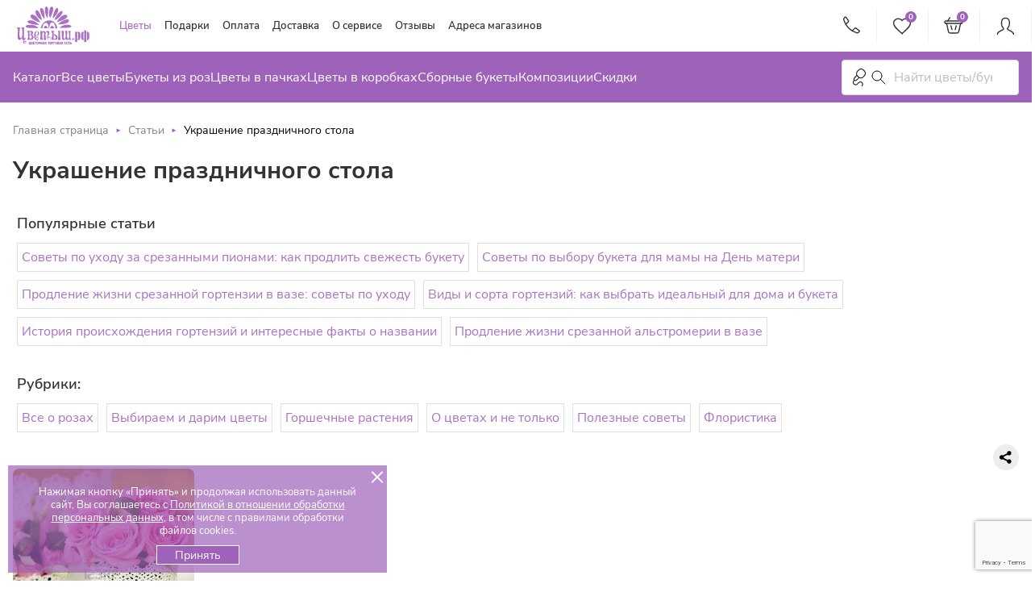

--- FILE ---
content_type: text/html; charset=UTF-8
request_url: https://rozbl.ru/blog/poleznye_sovety/130/
body_size: 885600
content:

 

<!DOCTYPE html>
<html class="page page--index" lang="ru" prefix="og: http://ogp.me/ns#">
  <head itemscope itemtype="http://schema.org/WPHeader">

      
      <meta http-equiv="Content-type" content="text/html; charset=utf-8" />
      <meta http-equiv="X-UA-Compatible" content="ie=edge" />

      <meta http-equiv="cache-control" content="no-cache">
      <meta http-equiv="expires" content="0">

      <meta name="yandex-verification" content="752c54703ec7d8a8" />
      <meta name="yandex-verification" content="20eb233bd597c7d9" />
      <meta name="yandex-verification" content="c74ad35bcbc372a7" />

      <meta name="google-site-verification" content="8VyzO4QdB5o9dgOdlkK70_dAWxtmGR5rSSMd9QFrNMc" />
      
      <meta
              name="viewport"
              content="width=device-width, user-scalable=no, initial-scale=1.0, maximum-scale=1.0, minimum-scale=1.0"
      />

    <link rel="shortcut icon" href="https://rozbl.ru/favicon.ico" type="image/x-icon">
    <link rel="icon" type="image/x-icon" href="/local/templates/rozbl22/favicon.svg"/>
          <!---->

    <link href='//fonts.googleapis.com/css?family=Exo+2&subset=latin,cyrillic-ext&display=swap' rel='stylesheet' type='text/css'>
            <meta http-equiv="Content-Type" content="text/html; charset=UTF-8" />
<meta name="robots" content="index, follow" />
<meta name="description" content="Украшение праздничного стола | Информация о цветах и букетах от Цветыш.рф" />
<script data-skip-moving="true">(function(w, d, n) {var cl = "bx-core";var ht = d.documentElement;var htc = ht ? ht.className : undefined;if (htc === undefined || htc.indexOf(cl) !== -1){return;}var ua = n.userAgent;if (/(iPad;)|(iPhone;)/i.test(ua)){cl += " bx-ios";}else if (/Windows/i.test(ua)){cl += ' bx-win';}else if (/Macintosh/i.test(ua)){cl += " bx-mac";}else if (/Linux/i.test(ua) && !/Android/i.test(ua)){cl += " bx-linux";}else if (/Android/i.test(ua)){cl += " bx-android";}cl += (/(ipad|iphone|android|mobile|touch)/i.test(ua) ? " bx-touch" : " bx-no-touch");cl += w.devicePixelRatio && w.devicePixelRatio >= 2? " bx-retina": " bx-no-retina";if (/AppleWebKit/.test(ua)){cl += " bx-chrome";}else if (/Opera/.test(ua)){cl += " bx-opera";}else if (/Firefox/.test(ua)){cl += " bx-firefox";}ht.className = htc ? htc + " " + cl : cl;})(window, document, navigator);</script>


<link href="/bitrix/js/ui/design-tokens/dist/ui.design-tokens.min.css?175282037723463" type="text/css"  rel="stylesheet" />
<link href="/bitrix/js/ui/fonts/opensans/ui.font.opensans.min.css?16883713842320" type="text/css"  rel="stylesheet" />
<link href="/bitrix/js/main/popup/dist/main.popup.bundle.min.css?175282114528056" type="text/css"  rel="stylesheet" />
<link href="/bitrix/cache/css/s1/rozbl22/page_81597cf2fe89514f389de52e40c6c366/page_81597cf2fe89514f389de52e40c6c366_v1.css?17694322558196" type="text/css"  rel="stylesheet" />
<link href="/bitrix/cache/css/s1/rozbl22/template_16ded5c0bd7f17679c50260a750466f5/template_16ded5c0bd7f17679c50260a750466f5_v1.css?1769431807344303" type="text/css"  data-template-style="true" rel="stylesheet" />
<link href="/bitrix/panel/main/popup.min.css?168837220220774" type="text/css"  data-template-style="true"  rel="stylesheet" />







                
<meta property="og:locale" content="ru_RU"/>
<meta property="og:type" content="website"/>
<meta property="og:title" content="Украшение праздничного стола | Информация о цветах и букетах от Цветыш.рф"/>
<meta property="og:url" content="https://rozbl.ru/blog/poleznye_sovety/130/" />
<meta property="og:description" content="Украшение праздничного стола | Информация о цветах и букетах от Цветыш.рф"/>
<meta property="og:image" content="/upload/dev2fun.imagecompress/webp/images/logo_mail.webp"/>
    <!--gotomobi adaptiv code BEGIN-->
    <meta name="format-detection" content="telephone=no">

    	  

        
    <noscript><img src="https://vk.com/rtrg?p=VK-RTRG-1468913-92Rx6" style="position:fixed; left:-999px;" alt=""/></noscript>

    
    
    <title itemprop="headline">Украшение праздничного стола | Информация о цветах и букетах от Цветыш.рф</title>
    
    
      
    
   </head>

<body>

    
  
  <div id="panel"></div>


  <div class="content" itemscope itemtype="https://schema.org/WebSite">
      <!-- header -->
      <header class="header j_sticky">
          <div class="container">
              <!-- wrap -->
              <div class="header__wrap">
                  <div class="header__left">
                      <a href="/" class="logo" title="Цветыш">


                          <svg class="logo__icon">
    <use xlink:href="/local/templates/rozbl22/assets/svg/sprite.svg#logo"></use>
</svg>


                      </a>
                  </div>

                  <div class="header__center">
                    <link itemprop="url" href="https://rozbl.ru/"/>

                      <!--'start_frame_cache_LkGdQn'-->
<nav class="header__nav" itemscope itemtype="https://schema.org/SiteNavigationElement">
    <div itemprop="about" itemscope="" itemtype="https://schema.org/ItemList" class="flex-for-menu">
    
	        <div class="header__link header__link--catalog">
            <div class="newCatalog-accordion" itemprop="itemListElement" itemscope="" itemtype="https://schema.org/ItemList">
                <a itemprop="url" href="/catalogue/">
                    Цветы                    <meta itemprop="name" content="Цветы">
                </a>
                <svg class="newAccordion">
                    <use xlink:href="/local/templates/rozbl22/assets/svg/sprite.svg#arrow-down"></use>
                </svg>
                <svg class="newAccordionOld">
                    <use xlink:href="/local/templates/rozbl22/assets/svg/sprite.svg#arrow-down"></use>
                </svg>
            </div>

            <div class="mobile-popup newMobile">
              <div class="catalog-popup__wrap" style="align-items: flex-start;z-index: 122;display: grid;background: #fff;position: absolute; ">
					<div class="catalog-popup__wrap-in" style="display: grid;width: 150px;">
						<div itemprop="itemListElement" itemscope="" itemtype="https://schema.org/ItemList"><a href="/catalogue/vse-tsvety/" style="color:#9F62BA" class="catalog-popup__item" itemprop="url"><div class="catalog-popup__text" itemprop="name">Букеты</div></a></div>
						<div itemprop="itemListElement" itemscope="" itemtype="https://schema.org/ItemList"><a href="/catalogue/bukety-iz-alstromerij/ " class="catalog-popup__item" itemprop="url"><div class="catalog-popup__text" itemprop="name">Альстромерии</div></a></div>
						<div itemprop="itemListElement" itemscope="" itemtype="https://schema.org/ItemList"><a href="/catalogue/bukety-iz-gvozdik/" class="catalog-popup__item" itemprop="url"><div class="catalog-popup__text" itemprop="name">Гвоздики</div></a></div>
						<div itemprop="itemListElement" itemscope="" itemtype="https://schema.org/ItemList"><a href="/catalogue/geliantus/" class="catalog-popup__item" itemprop="url"><div class="catalog-popup__text" itemprop="name">Гелиантусы</div></a></div>
						<div itemprop="itemListElement" itemscope="" itemtype="https://schema.org/ItemList"><a href="/catalogue/bukety-iz-gerber/" class="catalog-popup__item" itemprop="url"><div class="catalog-popup__text" itemprop="name">Герберы</div></a></div>
						<div itemprop="itemListElement" itemscope="" itemtype="https://schema.org/ItemList"><a href="/catalogue/giatsinty/" class="catalog-popup__item" itemprop="url"><div class="catalog-popup__text" itemprop="name">Гиацинты</div></a></div>
						<div itemprop="itemListElement" itemscope="" itemtype="https://schema.org/ItemList"><a href="/catalogue/gipsofila/" class="catalog-popup__item" itemprop="url"><div class="catalog-popup__text" itemprop="name">Гипсофилы</div></a></div>
						<div itemprop="itemListElement" itemscope="" itemtype="https://schema.org/ItemList"><a href="/catalogue/gortenzii/" class="catalog-popup__item" itemprop="url"><div class="catalog-popup__text" itemprop="name">Гортензии</div></a></div>
						<div itemprop="itemListElement" itemscope="" itemtype="https://schema.org/ItemList"><a href="/catalogue/bukety-iz-irisov/" class="catalog-popup__item" itemprop="url"><div class="catalog-popup__text" itemprop="name">Ирисы</div></a></div>
						<div itemprop="itemListElement" itemscope="" itemtype="https://schema.org/ItemList"><a href="/catalogue/kally/" class="catalog-popup__item" itemprop="url"><div class="catalog-popup__text" itemprop="name">Каллы</div></a></div>
						<div itemprop="itemListElement" itemscope="" itemtype="https://schema.org/ItemList"><a href="/catalogue/bukety-iz-lilij/" class="catalog-popup__item" itemprop="url"><div class="catalog-popup__text" itemprop="name">Лилии</div></a></div>
						<div itemprop="itemListElement" itemscope="" itemtype="https://schema.org/ItemList"><a href="/catalogue/bukety-iz-belykh-liliy/" class="catalog-popup__item" itemprop="url"><div class="catalog-popup__text" itemprop="name">Лилии белые</div></a></div>
						<div itemprop="itemListElement" itemscope="" itemtype="https://schema.org/ItemList"><a href="/catalogue/bukety-iz-orhidej/" class="catalog-popup__item" itemprop="url"><div class="catalog-popup__text" itemprop="name">Орхидеи</div></a></div>
						<div itemprop="itemListElement" itemscope="" itemtype="https://schema.org/ItemList"><a href="/catalogue/bukety-iz-pionov/" class="catalog-popup__item" itemprop="url"><div class="catalog-popup__text" itemprop="name">Пионы</div></a></div>
						<div itemprop="itemListElement" itemscope="" itemtype="https://schema.org/ItemList"><a href="/catalogue/bukety-iz-belykh-pionov/" class="catalog-popup__item" itemprop="url"><div class="catalog-popup__text" itemprop="name">Пионы белые</div></a></div>
						<div itemprop="itemListElement" itemscope="" itemtype="https://schema.org/ItemList"><a href="/catalogue/buket-iz-romashek/" class="catalog-popup__item" itemprop="url"><div class="catalog-popup__text" itemprop="name">Ромашки</div></a></div>
						<div itemprop="itemListElement" itemscope="" itemtype="https://schema.org/ItemList"><a href="/catalogue/bukety-iz-tjulpanov/" class="catalog-popup__item" itemprop="url"><div class="catalog-popup__text" itemprop="name">Тюльпаны</div></a></div>
						<div itemprop="itemListElement" itemscope="" itemtype="https://schema.org/ItemList"><a href="/catalogue/bukety-iz-zheltykh-tjulpanov/" class="catalog-popup__item" itemprop="url"><div class="catalog-popup__text" itemprop="name">Тюльпаны желтые</div></a></div>
						<div itemprop="itemListElement" itemscope="" itemtype="https://schema.org/ItemList"><a href="/catalogue/bukety-iz-hrizantem/" class="catalog-popup__item" itemprop="url"><div class="catalog-popup__text" itemprop="name">Хризантемы</div></a></div>
						<div itemprop="itemListElement" itemscope="" itemtype="https://schema.org/ItemList"><a href="/catalogue/bukety-iz-liziantusov/" class="catalog-popup__item" itemprop="url"><div class="catalog-popup__text" itemprop="name">Эустомы</div></a></div>
					</div>

					<div class="catalog-popup__wrap-in" style="display: grid;width: 200px;">
						<div itemprop="itemListElement" itemscope="" itemtype="https://schema.org/ItemList"><a href="/catalogue/rozy/"  style="color:#9F62BA" class="catalog-popup__item" itemprop="url"><div class="catalog-popup__text" itemprop="name">Розы</div></a></div>
						<div itemprop="itemListElement" itemscope="" itemtype="https://schema.org/ItemList"><a href="/catalogue/buket-iz-15-roz/" class="catalog-popup__item" itemprop="url"><div class="catalog-popup__text" itemprop="name">15 роз</div></a></div>
						<div itemprop="itemListElement" itemscope="" itemtype="https://schema.org/ItemList"><a href="/catalogue/buket-iz-25-roz/" class="catalog-popup__item" itemprop="url"><div class="catalog-popup__text" itemprop="name">25 роз</div></a></div>
						<div itemprop="itemListElement" itemscope="" itemtype="https://schema.org/ItemList"><a href="/catalogue/buket-iz-51-rozy/" class="catalog-popup__item" itemprop="url"><div class="catalog-popup__text" itemprop="name">51 роза</div></a></div>
						<div itemprop="itemListElement" itemscope="" itemtype="https://schema.org/ItemList"><a href="/catalogue/zakazat-roza-101-moskva/" class="catalog-popup__item" itemprop="url"><div class="catalog-popup__text" itemprop="name">101 роза</div></a></div>
						<div itemprop="itemListElement" itemscope="" itemtype="https://schema.org/ItemList"><a href="/catalogue/belaya-101-roza/" class="catalog-popup__item" itemprop="url"><div class="catalog-popup__text" itemprop="name">101 белая роза</div></a></div>
						<div itemprop="itemListElement" itemscope="" itemtype="https://schema.org/ItemList"><a href="/catalogue/tsvety-v-korzine-101-roza/" class="catalog-popup__item" itemprop="url"><div class="catalog-popup__text" itemprop="name">101 роза в корзине</div></a></div>
						<div itemprop="itemListElement" itemscope="" itemtype="https://schema.org/ItemList"><a href="/catalogue/buket-iz-201-rozy/" class="catalog-popup__item" itemprop="url"><div class="catalog-popup__text" itemprop="name">201 роза</div></a></div>
						<div itemprop="itemListElement" itemscope="" itemtype="https://schema.org/ItemList"><a href="/catalogue/belye-rozy/" class="catalog-popup__item" itemprop="url"><div class="catalog-popup__text" itemprop="name">Белые розы</div></a></div>
						<div itemprop="itemListElement" itemscope="" itemtype="https://schema.org/ItemList"><a href="/catalogue/bolshoy-buket-roz/" class="catalog-popup__item" itemprop="url"><div class="catalog-popup__text" itemprop="name">Большой букет роз</div></a></div>
						<div itemprop="itemListElement" itemscope="" itemtype="https://schema.org/ItemList"><a href="/catalogue/zheltye-rozy/" class="catalog-popup__item" itemprop="url"><div class="catalog-popup__text" itemprop="name">Желтые розы</div></a></div>
						<div itemprop="itemListElement" itemscope="" itemtype="https://schema.org/ItemList"><a href="/catalogue/krasnye-rozy/" class="catalog-popup__item" itemprop="url"><div class="catalog-popup__text" itemprop="name">Красные розы</div></a></div>
						<div itemprop="itemListElement" itemscope="" itemtype="https://schema.org/ItemList"><a href="/catalogue/kustovye-rozy/" class="catalog-popup__item" itemprop="url"><div class="catalog-popup__text" itemprop="name">Кустовые розы</div></a></div>
						<div itemprop="itemListElement" itemscope="" itemtype="https://schema.org/ItemList"><a href="/catalogue/kustovye-belye-rozy/" class="catalog-popup__item" itemprop="url"><div class="catalog-popup__text" itemprop="name">Кустовые белые розы</div></a></div>
						<div itemprop="itemListElement" itemscope="" itemtype="https://schema.org/ItemList"><a href="/catalogue/pionovidnye-rozy/" class="catalog-popup__item" itemprop="url"><div class="catalog-popup__text" itemprop="name">Пионовидные розы</div></a></div>
						<div itemprop="itemListElement" itemscope="" itemtype="https://schema.org/ItemList"><a href="/catalogue/raznocvetnye-rozy/" class="catalog-popup__item" itemprop="url"><div class="catalog-popup__text" itemprop="name">Разноцветные розы</div></a></div>
						<div itemprop="itemListElement" itemscope="" itemtype="https://schema.org/ItemList"><a href="/catalogue/rozovye-rozy/" class="catalog-popup__item" itemprop="url"><div class="catalog-popup__text" itemprop="name">Розовые розы</div></a></div>
						<div itemprop="itemListElement" itemscope="" itemtype="https://schema.org/ItemList"><a href="/catalogue/rozy-v-korobke/" class="catalog-popup__item" itemprop="url"><div class="catalog-popup__text" itemprop="name">Розы в коробке</div></a></div>
						<div itemprop="itemListElement" itemscope="" itemtype="https://schema.org/ItemList"><a href="/catalogue/rozy-na-den-rozhdeniya/" class="catalog-popup__item" itemprop="url"><div class="catalog-popup__text" itemprop="name">Розы на день рождения</div></a></div>
						<div itemprop="itemListElement" itemscope="" itemtype="https://schema.org/ItemList"><a href="/catalogue/roza-ekvador/" class="catalog-popup__item" itemprop="url"><div class="catalog-popup__text" itemprop="name">Розы Эквадор</div></a></div>
					</div>	 

					<div class="catalog-popup__wrap-in" style="display: grid;width: 150px;">
						<div itemprop="itemListElement" itemscope="" itemtype="https://schema.org/ItemList"><a href="/catalogue/sobytiya/" style="color:#9F62BA"  class="catalog-popup__item" itemprop="url"><div class="catalog-popup__text" itemprop="name">Повод</div></a></div>
						<div itemprop="itemListElement" itemscope="" itemtype="https://schema.org/ItemList"><a href="/catalogue/1-sentyabrya/" class="catalog-popup__item" itemprop="url"><div class="catalog-popup__text" itemprop="name">1 сентября</div></a></div>
						<div itemprop="itemListElement" itemscope="" itemtype="https://schema.org/ItemList"><a href="/catalogue/8-marta/" class="catalog-popup__item" itemprop="url"><div class="catalog-popup__text" itemprop="name">8 марта</div></a></div>
						<div itemprop="itemListElement" itemscope="" itemtype="https://schema.org/ItemList"><a href="/catalogue/den-svyatogo-valentina/" class="catalog-popup__item" itemprop="url"><div class="catalog-popup__text" itemprop="name">14 февраля</div></a></div>
						<div itemprop="itemListElement" itemscope="" itemtype="https://schema.org/ItemList"><a href="/catalogue/bukety-na-vypusknoy/" class="catalog-popup__item" itemprop="url"><div class="catalog-popup__text" itemprop="name">Выпускной</div></a></div>
						<div itemprop="itemListElement" itemscope="" itemtype="https://schema.org/ItemList"><a href="/catalogue/den-materi/" class="catalog-popup__item" itemprop="url"><div class="catalog-popup__text" itemprop="name">День Матери</div></a></div>
						<div itemprop="itemListElement" itemscope="" itemtype="https://schema.org/ItemList"><a href="/catalogue/bukety-na-den-rozhdenija/" class="catalog-popup__item" itemprop="url"><div class="catalog-popup__text" itemprop="name">День Рождения</div></a></div>
						<div itemprop="itemListElement" itemscope="" itemtype="https://schema.org/ItemList"><a href="/catalogue/bukety-i-kompozitsii-ko-dnyu-uchitelya/" class="catalog-popup__item" itemprop="url"><div class="catalog-popup__text" itemprop="name">День Учителя</div></a></div>
						<div itemprop="itemListElement" itemscope="" itemtype="https://schema.org/ItemList"><a href="/catalogue/bukety-cvetov-na-korporativ/" class="catalog-popup__item" itemprop="url"><div class="catalog-popup__text" itemprop="name">Корпоратив</div></a></div>
						<div itemprop="itemListElement" itemscope="" itemtype="https://schema.org/ItemList"><a href="/catalogue/svadebnye-bukety/" class="catalog-popup__item" itemprop="url"><div class="catalog-popup__text" itemprop="name">Свадьба</div></a></div>
						<div itemprop="itemListElement" itemscope="" itemtype="https://schema.org/ItemList"><a href="/catalogue/bukety-dlja-svidanij/" class="catalog-popup__item" itemprop="url"><div class="catalog-popup__text" itemprop="name">Свидание</div></a></div>
						<div itemprop="itemListElement" itemscope="" itemtype="https://schema.org/ItemList"><a href="/catalogue/tatyanin-den/" class="catalog-popup__item" itemprop="url"><div class="catalog-popup__text" itemprop="name">Татьянин День</div></a></div>
						<div itemprop="itemListElement" itemscope="" itemtype="https://schema.org/ItemList"><a href="/catalogue/yubiley/" class="catalog-popup__item" itemprop="url"><div class="catalog-popup__text" itemprop="name">Юбилей</div></a></div>
						<div itemprop="itemListElement" itemscope="" itemtype="https://schema.org/ItemList"><a href="/catalogue/bukety-na-23-fevralya/" class="catalog-popup__item" itemprop="url"><div class="catalog-popup__text" itemprop="name">Букеты на 23 февраля</div></a></div>
						<div itemprop="itemListElement" itemscope="" itemtype="https://schema.org/ItemList"><a href="/catalogue/novyy-god-i-rozhdestvo/" class="catalog-popup__item" itemprop="url"><div class="catalog-popup__text" itemprop="name">Букеты к новому году</div></a></div>
						<div itemprop="itemListElement" itemscope="" itemtype="https://schema.org/ItemList"><a href="/catalogue/buket-na-9-maya/" class="catalog-popup__item" itemprop="url"><div class="catalog-popup__text" itemprop="name">Букеты на 9 мая</div></a></div>
						<div itemprop="itemListElement" itemscope="" itemtype="https://schema.org/ItemList"><a href="/catalogue/bukety-v-roddom/" class="catalog-popup__item" itemprop="url"><div class="catalog-popup__text" itemprop="name">Букеты в роддом</div></a></div>
					</div>

					<div class="catalog-popup__wrap-in" style="display: grid;width: 150px;">
						<div itemprop="itemListElement" itemscope="" itemtype="https://schema.org/ItemList"><a href="/catalogue/kompozitsii/" style="color:#9F62BA" class="catalog-popup__item" itemprop="url"><div class="catalog-popup__text" itemprop="name">Композиции</div></a></div>
						<div itemprop="itemListElement" itemscope="" itemtype="https://schema.org/ItemList"><a href="/catalogue/rozy-bukety/" class="catalog-popup__item" itemprop="url"><div class="catalog-popup__text" itemprop="name">Букеты и композиции с розами</div></a></div>
						<div itemprop="itemListElement" itemscope="" itemtype="https://schema.org/ItemList"><a href="/catalogue/bukety-dlja-pozdravlenij/" class="catalog-popup__item" itemprop="url"><div class="catalog-popup__text" itemprop="name">Букеты цветов для поздравлений</div></a></div>
						<div itemprop="itemListElement" itemscope="" itemtype="https://schema.org/ItemList"><a href="/catalogue/tsvety-v-korobkakh/" class="catalog-popup__item" itemprop="url"><div class="catalog-popup__text" itemprop="name">В коробках</div></a></div>
						<div itemprop="itemListElement" itemscope="" itemtype="https://schema.org/ItemList"><a href="/catalogue/tsvety-v-pachkakh/" class="catalog-popup__item" itemprop="url"><div class="catalog-popup__text" itemprop="name">В пачках</div></a></div>
						<div itemprop="itemListElement" itemscope="" itemtype="https://schema.org/ItemList"><a href="/catalogue/bukety-dlja-muzhchin/" class="catalog-popup__item" itemprop="url"><div class="catalog-popup__text" itemprop="name">Мужской букет</div></a></div>
						<div itemprop="itemListElement" itemscope="" itemtype="https://schema.org/ItemList"><a href="/catalogue/sbornye-bukety/" class="catalog-popup__item" itemprop="url"><div class="catalog-popup__text" itemprop="name">Сборные букеты</div></a></div>
						<div itemprop="itemListElement" itemscope="" itemtype="https://schema.org/ItemList"><a href="/catalogue/tsvety-v-korzine/" class="catalog-popup__item" itemprop="url"><div class="catalog-popup__text" itemprop="name">Цветы в корзинах</div></a></div>
					</div>

					<div class="catalog-popup__wrap-in" style="display: grid;width: 140px;">
						<div itemprop="itemListElement" itemscope="" itemtype="https://schema.org/ItemList"><a href="/catalogue/aktsiya/" style="color:#9F62BA" class="catalog-popup__item" itemprop="url"><div class="catalog-popup__text" itemprop="name">Букеты по акциям</div></a></div>
						<div itemprop="itemListElement" itemscope="" itemtype="https://schema.org/ItemList"><a href="/catalogue/florarium/" style="color:#9F62BA" class="catalog-popup__item" itemprop="url"><div class="catalog-popup__text" itemprop="name">Флорариум</div></a></div>
						<div itemprop="itemListElement" itemscope="" itemtype="https://schema.org/ItemList"><a href="/catalogue/podarki/" style="color:#9F62BA" class="catalog-popup__item" itemprop="url"><div class="catalog-popup__text" itemprop="name">Подарки</div></a></div>
						<div itemprop="itemListElement" itemscope="" itemtype="https://schema.org/ItemList"><a href="/catalogue/vazy-dlya-tsvetov/" class="catalog-popup__item" itemprop="url"><div class="catalog-popup__text" itemprop="name">Вазы для цветов</div></a></div>
						<div itemprop="itemListElement" itemscope="" itemtype="https://schema.org/ItemList"><a href="/catalogue/vozdushnye-shary/" class="catalog-popup__item" itemprop="url"><div class="catalog-popup__text" itemprop="name">Воздушные шары</div></a></div>
						<div itemprop="itemListElement" itemscope="" itemtype="https://schema.org/ItemList"><a href="/catalogue/myagkie-igrushki/" class="catalog-popup__item" itemprop="url"><div class="catalog-popup__text" itemprop="name">Мягкие игрушки</div></a></div>
					</div>
				</div>
            </div>

            <div class="catalog-popup" style="width: 56rem;">
                <div class="catalog-popup__wrap" style=" align-items: flex-start;">
					<div class="catalog-popup__wrap-in" style="display: grid;width: 150px;">
						<div itemprop="itemListElement" itemscope="" itemtype="https://schema.org/ItemList"><a href="/catalogue/vse-tsvety/" style="color:#9F62BA" class="catalog-popup__item" itemprop="url"><div class="catalog-popup__text" itemprop="name">Букеты</div></a></div>
						<div itemprop="itemListElement" itemscope="" itemtype="https://schema.org/ItemList"><a href="/catalogue/bukety-iz-alstromerij/ " class="catalog-popup__item" itemprop="url"><div class="catalog-popup__text" itemprop="name">Альстромерии</div></a></div>
						<div itemprop="itemListElement" itemscope="" itemtype="https://schema.org/ItemList"><a href="/catalogue/bukety-iz-gvozdik/" class="catalog-popup__item" itemprop="url"><div class="catalog-popup__text" itemprop="name">Гвоздики</div></a></div>
						<div itemprop="itemListElement" itemscope="" itemtype="https://schema.org/ItemList"><a href="/catalogue/geliantus/" class="catalog-popup__item" itemprop="url"><div class="catalog-popup__text" itemprop="name">Гелиантусы</div></a></div>
						<div itemprop="itemListElement" itemscope="" itemtype="https://schema.org/ItemList"><a href="/catalogue/bukety-iz-gerber/" class="catalog-popup__item" itemprop="url"><div class="catalog-popup__text" itemprop="name">Герберы</div></a></div>
						<div itemprop="itemListElement" itemscope="" itemtype="https://schema.org/ItemList"><a href="/catalogue/giatsinty/" class="catalog-popup__item" itemprop="url"><div class="catalog-popup__text" itemprop="name">Гиацинты</div></a></div>
						<div itemprop="itemListElement" itemscope="" itemtype="https://schema.org/ItemList"><a href="/catalogue/gipsofila/" class="catalog-popup__item" itemprop="url"><div class="catalog-popup__text" itemprop="name">Гипсофилы</div></a></div>
						<div itemprop="itemListElement" itemscope="" itemtype="https://schema.org/ItemList"><a href="/catalogue/gortenzii/" class="catalog-popup__item" itemprop="url"><div class="catalog-popup__text" itemprop="name">Гортензии</div></a></div>
						<div itemprop="itemListElement" itemscope="" itemtype="https://schema.org/ItemList"><a href="/catalogue/bukety-iz-irisov/" class="catalog-popup__item" itemprop="url"><div class="catalog-popup__text" itemprop="name">Ирисы</div></a></div>
						<div itemprop="itemListElement" itemscope="" itemtype="https://schema.org/ItemList"><a href="/catalogue/kally/" class="catalog-popup__item" itemprop="url"><div class="catalog-popup__text" itemprop="name">Каллы</div></a></div>
						<div itemprop="itemListElement" itemscope="" itemtype="https://schema.org/ItemList"><a href="/catalogue/bukety-iz-lilij/" class="catalog-popup__item" itemprop="url"><div class="catalog-popup__text" itemprop="name">Лилии</div></a></div>
						<div itemprop="itemListElement" itemscope="" itemtype="https://schema.org/ItemList"><a href="/catalogue/bukety-iz-belykh-liliy/" class="catalog-popup__item" itemprop="url"><div class="catalog-popup__text" itemprop="name">Лилии белые</div></a></div>
						<div itemprop="itemListElement" itemscope="" itemtype="https://schema.org/ItemList"><a href="/catalogue/bukety-iz-orhidej/" class="catalog-popup__item" itemprop="url"><div class="catalog-popup__text" itemprop="name">Орхидеи</div></a></div>
						<div itemprop="itemListElement" itemscope="" itemtype="https://schema.org/ItemList"><a href="/catalogue/bukety-iz-pionov/" class="catalog-popup__item" itemprop="url"><div class="catalog-popup__text" itemprop="name">Пионы</div></a></div>
						<div itemprop="itemListElement" itemscope="" itemtype="https://schema.org/ItemList"><a href="/catalogue/bukety-iz-belykh-pionov/" class="catalog-popup__item" itemprop="url"><div class="catalog-popup__text" itemprop="name">Пионы белые</div></a></div>
						<div itemprop="itemListElement" itemscope="" itemtype="https://schema.org/ItemList"><a href="/catalogue/buket-iz-romashek/" class="catalog-popup__item" itemprop="url"><div class="catalog-popup__text" itemprop="name">Ромашки</div></a></div>
						<div itemprop="itemListElement" itemscope="" itemtype="https://schema.org/ItemList"><a href="/catalogue/bukety-iz-tjulpanov/" class="catalog-popup__item" itemprop="url"><div class="catalog-popup__text" itemprop="name">Тюльпаны</div></a></div>
						<div itemprop="itemListElement" itemscope="" itemtype="https://schema.org/ItemList"><a href="/catalogue/bukety-iz-zheltykh-tjulpanov/" class="catalog-popup__item" itemprop="url"><div class="catalog-popup__text" itemprop="name">Тюльпаны желтые</div></a></div>
						<div itemprop="itemListElement" itemscope="" itemtype="https://schema.org/ItemList"><a href="/catalogue/bukety-iz-hrizantem/" class="catalog-popup__item" itemprop="url"><div class="catalog-popup__text" itemprop="name">Хризантемы</div></a></div>
						<div itemprop="itemListElement" itemscope="" itemtype="https://schema.org/ItemList"><a href="/catalogue/bukety-iz-liziantusov/" class="catalog-popup__item" itemprop="url"><div class="catalog-popup__text" itemprop="name">Эустомы</div></a></div>
					</div>

					<div class="catalog-popup__wrap-in" style="display: grid;width: 200px;">
						<div itemprop="itemListElement" itemscope="" itemtype="https://schema.org/ItemList"><a href="/catalogue/rozy/"  style="color:#9F62BA" class="catalog-popup__item" itemprop="url"><div class="catalog-popup__text" itemprop="name">Розы</div></a></div>
						<div itemprop="itemListElement" itemscope="" itemtype="https://schema.org/ItemList"><a href="/catalogue/buket-iz-15-roz/" class="catalog-popup__item" itemprop="url"><div class="catalog-popup__text" itemprop="name">15 роз</div></a></div>
						<div itemprop="itemListElement" itemscope="" itemtype="https://schema.org/ItemList"><a href="/catalogue/buket-iz-25-roz/" class="catalog-popup__item" itemprop="url"><div class="catalog-popup__text" itemprop="name">25 роз</div></a></div>
						<div itemprop="itemListElement" itemscope="" itemtype="https://schema.org/ItemList"><a href="/catalogue/buket-iz-51-rozy/" class="catalog-popup__item" itemprop="url"><div class="catalog-popup__text" itemprop="name">51 роза</div></a></div>
						<div itemprop="itemListElement" itemscope="" itemtype="https://schema.org/ItemList"><a href="/catalogue/zakazat-roza-101-moskva/" class="catalog-popup__item" itemprop="url"><div class="catalog-popup__text" itemprop="name">101 роза</div></a></div>
						<div itemprop="itemListElement" itemscope="" itemtype="https://schema.org/ItemList"><a href="/catalogue/belaya-101-roza/" class="catalog-popup__item" itemprop="url"><div class="catalog-popup__text" itemprop="name">101 белая роза</div></a></div>
						<div itemprop="itemListElement" itemscope="" itemtype="https://schema.org/ItemList"><a href="/catalogue/tsvety-v-korzine-101-roza/" class="catalog-popup__item" itemprop="url"><div class="catalog-popup__text" itemprop="name">101 роза в корзине</div></a></div>
						<div itemprop="itemListElement" itemscope="" itemtype="https://schema.org/ItemList"><a href="/catalogue/buket-iz-201-rozy/" class="catalog-popup__item" itemprop="url"><div class="catalog-popup__text" itemprop="name">201 роза</div></a></div>
						<div itemprop="itemListElement" itemscope="" itemtype="https://schema.org/ItemList"><a href="/catalogue/belye-rozy/" class="catalog-popup__item" itemprop="url"><div class="catalog-popup__text" itemprop="name">Белые розы</div></a></div>
						<div itemprop="itemListElement" itemscope="" itemtype="https://schema.org/ItemList"><a href="/catalogue/bolshoy-buket-roz/" class="catalog-popup__item" itemprop="url"><div class="catalog-popup__text" itemprop="name">Большой букет роз</div></a></div>
						<div itemprop="itemListElement" itemscope="" itemtype="https://schema.org/ItemList"><a href="/catalogue/zheltye-rozy/" class="catalog-popup__item" itemprop="url"><div class="catalog-popup__text" itemprop="name">Желтые розы</div></a></div>
						<div itemprop="itemListElement" itemscope="" itemtype="https://schema.org/ItemList"><a href="/catalogue/krasnye-rozy/" class="catalog-popup__item" itemprop="url"><div class="catalog-popup__text" itemprop="name">Красные розы</div></a></div>
						<div itemprop="itemListElement" itemscope="" itemtype="https://schema.org/ItemList"><a href="/catalogue/kustovye-rozy/" class="catalog-popup__item" itemprop="url"><div class="catalog-popup__text" itemprop="name">Кустовые розы</div></a></div>
						<div itemprop="itemListElement" itemscope="" itemtype="https://schema.org/ItemList"><a href="/catalogue/kustovye-belye-rozy/" class="catalog-popup__item" itemprop="url"><div class="catalog-popup__text" itemprop="name">Кустовые белые розы</div></a></div>
						<div itemprop="itemListElement" itemscope="" itemtype="https://schema.org/ItemList"><a href="/catalogue/pionovidnye-rozy/" class="catalog-popup__item" itemprop="url"><div class="catalog-popup__text" itemprop="name">Пионовидные розы</div></a></div>
						<div itemprop="itemListElement" itemscope="" itemtype="https://schema.org/ItemList"><a href="/catalogue/raznocvetnye-rozy/" class="catalog-popup__item" itemprop="url"><div class="catalog-popup__text" itemprop="name">Разноцветные розы</div></a></div>
						<div itemprop="itemListElement" itemscope="" itemtype="https://schema.org/ItemList"><a href="/catalogue/rozovye-rozy/" class="catalog-popup__item" itemprop="url"><div class="catalog-popup__text" itemprop="name">Розовые розы</div></a></div>
						<div itemprop="itemListElement" itemscope="" itemtype="https://schema.org/ItemList"><a href="/catalogue/rozy-v-korobke/" class="catalog-popup__item" itemprop="url"><div class="catalog-popup__text" itemprop="name">Розы в коробке</div></a></div>
						<div itemprop="itemListElement" itemscope="" itemtype="https://schema.org/ItemList"><a href="/catalogue/rozy-na-den-rozhdeniya/" class="catalog-popup__item" itemprop="url"><div class="catalog-popup__text" itemprop="name">Розы на день рождения</div></a></div>
						<div itemprop="itemListElement" itemscope="" itemtype="https://schema.org/ItemList"><a href="/catalogue/roza-ekvador/" class="catalog-popup__item" itemprop="url"><div class="catalog-popup__text" itemprop="name">Розы Эквадор</div></a></div>
					</div>	 

					<div class="catalog-popup__wrap-in" style="display: grid;width: 150px;">
						<div itemprop="itemListElement" itemscope="" itemtype="https://schema.org/ItemList"><a href="/catalogue/sobytiya/" style="color:#9F62BA"  class="catalog-popup__item" itemprop="url"><div class="catalog-popup__text" itemprop="name">Повод</div></a></div>
						<div itemprop="itemListElement" itemscope="" itemtype="https://schema.org/ItemList"><a href="/catalogue/1-sentyabrya/" class="catalog-popup__item" itemprop="url"><div class="catalog-popup__text" itemprop="name">1 сентября</div></a></div>
						<div itemprop="itemListElement" itemscope="" itemtype="https://schema.org/ItemList"><a href="/catalogue/8-marta/" class="catalog-popup__item" itemprop="url"><div class="catalog-popup__text" itemprop="name">8 марта</div></a></div>
						<div itemprop="itemListElement" itemscope="" itemtype="https://schema.org/ItemList"><a href="/catalogue/den-svyatogo-valentina/" class="catalog-popup__item" itemprop="url"><div class="catalog-popup__text" itemprop="name">14 февраля</div></a></div>
						<div itemprop="itemListElement" itemscope="" itemtype="https://schema.org/ItemList"><a href="/catalogue/bukety-na-vypusknoy/" class="catalog-popup__item" itemprop="url"><div class="catalog-popup__text" itemprop="name">Выпускной</div></a></div>
						<div itemprop="itemListElement" itemscope="" itemtype="https://schema.org/ItemList"><a href="/catalogue/den-materi/" class="catalog-popup__item" itemprop="url"><div class="catalog-popup__text" itemprop="name">День Матери</div></a></div>
						<div itemprop="itemListElement" itemscope="" itemtype="https://schema.org/ItemList"><a href="/catalogue/bukety-na-den-rozhdenija/" class="catalog-popup__item" itemprop="url"><div class="catalog-popup__text" itemprop="name">День Рождения</div></a></div>
						<div itemprop="itemListElement" itemscope="" itemtype="https://schema.org/ItemList"><a href="/catalogue/bukety-i-kompozitsii-ko-dnyu-uchitelya/" class="catalog-popup__item" itemprop="url"><div class="catalog-popup__text" itemprop="name">День Учителя</div></a></div>
						<div itemprop="itemListElement" itemscope="" itemtype="https://schema.org/ItemList"><a href="/catalogue/bukety-cvetov-na-korporativ/" class="catalog-popup__item" itemprop="url"><div class="catalog-popup__text" itemprop="name">Корпоратив</div></a></div>
						<div itemprop="itemListElement" itemscope="" itemtype="https://schema.org/ItemList"><a href="/catalogue/svadebnye-bukety/" class="catalog-popup__item" itemprop="url"><div class="catalog-popup__text" itemprop="name">Свадьба</div></a></div>
						<div itemprop="itemListElement" itemscope="" itemtype="https://schema.org/ItemList"><a href="/catalogue/bukety-dlja-svidanij/" class="catalog-popup__item" itemprop="url"><div class="catalog-popup__text" itemprop="name">Свидание</div></a></div>
						<div itemprop="itemListElement" itemscope="" itemtype="https://schema.org/ItemList"><a href="/catalogue/tatyanin-den/" class="catalog-popup__item" itemprop="url"><div class="catalog-popup__text" itemprop="name">Татьянин День</div></a></div>
						<div itemprop="itemListElement" itemscope="" itemtype="https://schema.org/ItemList"><a href="/catalogue/yubiley/" class="catalog-popup__item" itemprop="url"><div class="catalog-popup__text" itemprop="name">Юбилей</div></a></div>
						<div itemprop="itemListElement" itemscope="" itemtype="https://schema.org/ItemList"><a href="/catalogue/bukety-na-23-fevralya/" class="catalog-popup__item" itemprop="url"><div class="catalog-popup__text" itemprop="name">Букеты на 23 февраля</div></a></div>
						<div itemprop="itemListElement" itemscope="" itemtype="https://schema.org/ItemList"><a href="/catalogue/novyy-god-i-rozhdestvo/" class="catalog-popup__item" itemprop="url"><div class="catalog-popup__text" itemprop="name">Букеты к новому году</div></a></div>
						<div itemprop="itemListElement" itemscope="" itemtype="https://schema.org/ItemList"><a href="/catalogue/buket-na-9-maya/" class="catalog-popup__item" itemprop="url"><div class="catalog-popup__text" itemprop="name">Букеты на 9 мая</div></a></div>
						<div itemprop="itemListElement" itemscope="" itemtype="https://schema.org/ItemList"><a href="/catalogue/bukety-v-roddom/" class="catalog-popup__item" itemprop="url"><div class="catalog-popup__text" itemprop="name">Букеты в роддом</div></a></div>
					</div>

					<div class="catalog-popup__wrap-in" style="display: grid;width: 150px;">
						<div itemprop="itemListElement" itemscope="" itemtype="https://schema.org/ItemList"><a href="/catalogue/kompozitsii/" style="color:#9F62BA" class="catalog-popup__item" itemprop="url"><div class="catalog-popup__text" itemprop="name">Композиции</div></a></div>
						<div itemprop="itemListElement" itemscope="" itemtype="https://schema.org/ItemList"><a href="/catalogue/rozy-bukety/" class="catalog-popup__item" itemprop="url"><div class="catalog-popup__text" itemprop="name">Букеты и композиции с розами</div></a></div>
						<div itemprop="itemListElement" itemscope="" itemtype="https://schema.org/ItemList"><a href="/catalogue/bukety-dlja-pozdravlenij/" class="catalog-popup__item" itemprop="url"><div class="catalog-popup__text" itemprop="name">Букеты цветов для поздравлений</div></a></div>
						<div itemprop="itemListElement" itemscope="" itemtype="https://schema.org/ItemList"><a href="/catalogue/tsvety-v-korobkakh/" class="catalog-popup__item" itemprop="url"><div class="catalog-popup__text" itemprop="name">В коробках</div></a></div>
						<div itemprop="itemListElement" itemscope="" itemtype="https://schema.org/ItemList"><a href="/catalogue/tsvety-v-pachkakh/" class="catalog-popup__item" itemprop="url"><div class="catalog-popup__text" itemprop="name">В пачках</div></a></div>
						<div itemprop="itemListElement" itemscope="" itemtype="https://schema.org/ItemList"><a href="/catalogue/bukety-dlja-muzhchin/" class="catalog-popup__item" itemprop="url"><div class="catalog-popup__text" itemprop="name">Мужской букет</div></a></div>
						<div itemprop="itemListElement" itemscope="" itemtype="https://schema.org/ItemList"><a href="/catalogue/sbornye-bukety/" class="catalog-popup__item" itemprop="url"><div class="catalog-popup__text" itemprop="name">Сборные букеты</div></a></div>
						<div itemprop="itemListElement" itemscope="" itemtype="https://schema.org/ItemList"><a href="/catalogue/tsvety-v-korzine/" class="catalog-popup__item" itemprop="url"><div class="catalog-popup__text" itemprop="name">Цветы в корзинах</div></a></div>
					</div>

					<div class="catalog-popup__wrap-in" style="display: grid;width: 140px;">
						<div itemprop="itemListElement" itemscope="" itemtype="https://schema.org/ItemList"><a href="/catalogue/aktsiya/" style="color:#9F62BA" class="catalog-popup__item" itemprop="url"><div class="catalog-popup__text" itemprop="name">Букеты по акциям</div></a></div>
						<div itemprop="itemListElement" itemscope="" itemtype="https://schema.org/ItemList"><a href="/catalogue/florarium/" style="color:#9F62BA" class="catalog-popup__item" itemprop="url"><div class="catalog-popup__text" itemprop="name">Флорариум</div></a></div>
						<div itemprop="itemListElement" itemscope="" itemtype="https://schema.org/ItemList"><a href="/catalogue/podarki/" style="color:#9F62BA" class="catalog-popup__item" itemprop="url"><div class="catalog-popup__text" itemprop="name">Подарки</div></a></div>
						<div itemprop="itemListElement" itemscope="" itemtype="https://schema.org/ItemList"><a href="/catalogue/vazy-dlya-tsvetov/" class="catalog-popup__item" itemprop="url"><div class="catalog-popup__text" itemprop="name">Вазы для цветов</div></a></div>
						<div itemprop="itemListElement" itemscope="" itemtype="https://schema.org/ItemList"><a href="/catalogue/vozdushnye-shary/" class="catalog-popup__item" itemprop="url"><div class="catalog-popup__text" itemprop="name">Воздушные шары</div></a></div>
						<div itemprop="itemListElement" itemscope="" itemtype="https://schema.org/ItemList"><a href="/catalogue/myagkie-igrushki/" class="catalog-popup__item" itemprop="url"><div class="catalog-popup__text" itemprop="name">Мягкие игрушки</div></a></div>
					</div>
				</div>
			</div>
        </div>






    				
		<div class="header__link header__link--catalog">
		    <div class="newCatalog-accordion-gift" itemprop="itemListElement" itemscope="" itemtype="https://schema.org/ItemList">
		        <a class="giftMenuLink" itemprop="url" href="/catalogue/podarki/">
		            Подарки		            <meta itemprop="name" content="Подарки">
		        </a>
		        <svg class="newAccordionGift">
		            <use xlink:href="/local/templates/rozbl22/assets/svg/sprite.svg#arrow-down"></use>
		        </svg>
		        <svg class="newAccordionOldGift">
		            <use xlink:href="/local/templates/rozbl22/assets/svg/sprite.svg#arrow-down"></use>
		        </svg>
		    </div>

		    <div class="mobile-popup-gift newMobile">
		      <div class="catalog-popup__wrap" style="align-items: flex-start;z-index: 122;display: grid;background: #fff;position: absolute; ">
					<div class="catalog-popup__wrap-in" style="display: grid;width: 140px;">
						<div itemprop="itemListElement" itemscope="" itemtype="https://schema.org/ItemList"><a href="/catalogue/vazy-dlya-tsvetov/" class="catalog-popup__item" itemprop="url"><div class="catalog-popup__text" itemprop="name">Вазы для цветов</div></a></div>
						<div itemprop="itemListElement" itemscope="" itemtype="https://schema.org/ItemList"><a href="/catalogue/vozdushnye-shary/" class="catalog-popup__item" itemprop="url"><div class="catalog-popup__text" itemprop="name">Воздушные шары</div></a></div>
						<div itemprop="itemListElement" itemscope="" itemtype="https://schema.org/ItemList"><a href="/catalogue/myagkie-igrushki/" class="catalog-popup__item" itemprop="url"><div class="catalog-popup__text" itemprop="name">Мягкие игрушки</div></a></div>
					</div>
				</div>
		    </div>
		    		</div>






			        <a class="header__link " itemprop="itemListElement" itemscope="" itemtype="https://schema.org/ItemList" href="/payment/">
            Оплата            <meta itemprop="name" content="Оплата">
            <meta itemprop="url" content="/payment/">
        </a>
    		        <a class="header__link " itemprop="itemListElement" itemscope="" itemtype="https://schema.org/ItemList" href="/dostavka/">
            Доставка            <meta itemprop="name" content="Доставка">
            <meta itemprop="url" content="/dostavka/">
        </a>
    				
		<div class="header__link header__link--catalog">
		    <div class="newCatalog-accordion-about" itemprop="itemListElement" itemscope="" itemtype="https://schema.org/ItemList">
		        <a class="aboutMenuLink" itemprop="url" href="/about/">
		            О сервисе		            <meta itemprop="name" content="О сервисе">
		        </a>
		        <svg class="newAccordionAbout">
		            <use xlink:href="/local/templates/rozbl22/assets/svg/sprite.svg#arrow-down"></use>
		        </svg>
		        <svg class="newAccordionOldAbout">
		            <use xlink:href="/local/templates/rozbl22/assets/svg/sprite.svg#arrow-down"></use>
		        </svg>
		    </div>

		    <div class="mobile-popup-about newMobile">
		      <div class="catalog-popup__wrap" style="align-items: flex-start;z-index: 122;display: grid;background: #fff;position: absolute; ">
					<div class="catalog-popup__wrap-in" style="display: grid;width: 140px;">
						<div itemprop="itemListElement" itemscope="" itemtype="https://schema.org/ItemList"><a href="/garanty/" class="catalog-popup__item" itemprop="url"><div class="catalog-popup__text" itemprop="name">Гарантия качества</div></a></div>
						<div itemprop="itemListElement" itemscope="" itemtype="https://schema.org/ItemList"><a href="/discount-program/" class="catalog-popup__item" itemprop="url"><div class="catalog-popup__text" itemprop="name">Дисконтная программа</div></a></div>
						<div itemprop="itemListElement" itemscope="" itemtype="https://schema.org/ItemList"><a href="/how-to-order/" class="catalog-popup__item" itemprop="url"><div class="catalog-popup__text" itemprop="name">Как сделать заказ</div></a></div>
						<div itemprop="itemListElement" itemscope="" itemtype="https://schema.org/ItemList"><a href="/blog/" class="catalog-popup__item" itemprop="url"><div class="catalog-popup__text" itemprop="name">Статьи</div></a></div>
						<div itemprop="itemListElement" itemscope="" itemtype="https://schema.org/ItemList"><a href="/voprosy-i-otvety/" class="catalog-popup__item" itemprop="url"><div class="catalog-popup__text" itemprop="name">Вопрос-ответ</div></a></div>
					</div>
				</div>
		    </div>
		</div>







    		        <a class="header__link " itemprop="itemListElement" itemscope="" itemtype="https://schema.org/ItemList" href="/about/reviews/">
            Отзывы            <meta itemprop="name" content="Отзывы">
            <meta itemprop="url" content="/about/reviews/">
        </a>
    		        <a class="header__link " itemprop="itemListElement" itemscope="" itemtype="https://schema.org/ItemList" href="/shops/">
            Адреса магазинов            <meta itemprop="name" content="Адреса магазинов">
            <meta itemprop="url" content="/shops/">
        </a>
    	
    


	<a data-modal-target="#modal-question" class="modal-menu-btn">Заказать звонок</a>


    </div>
</nav>
<style>
.catalog-popup__wrap-in .catalog-popup__item {
	width: 100%;
    padding: 0px;
}
@media (max-width:767px){ 
	.catalog-popup__wrap{
		align-items: flex-start;
	    z-index: 122;
	    display: grid;
	    background: #fff;
		position: absolute;
	}
}
</style> <!--'end_frame_cache_LkGdQn'-->


                                     </div>

                  <div class="header__right">
                      <div class="header__controls">
                          <div class="header__control header__control--phone">
                            
<a href="tel: +74955042042" class="button button-icon button--flat j_toggleDropdown">
                                  <div>
                                      <svg class="svg">
                                          <use xlink:href="/local/templates/rozbl22/assets/svg/sprite.svg#phone"></use>
                                      </svg>
                                  </div>
                              </a>

                              <div class="header__dropdown">
                                  <div id="dropdown-phones" class="dropdown j_dropdown">
                                      <div class="dropdown__button">
                        <span class="dropdown__placeholder">


                               <a href="tel: +74955042042" class="header__phone">+7 (495) 5-042-042</a> <br>
                        </span>

                                          <div class="dropdown__arrow-wrapper j_toggleDropdown">
                                              <svg class="dropdown__arrow">
                                                  <use xlink:href="/local/templates/rozbl22/assets/svg/sprite.svg#arrow-down"></use>
                                              </svg>
                                          </div>
                                      </div>

                                      <div class="dropdown__content dropdown__content--arrow">
                                          <div class="dropdown__container">
                                              <div class="header-phones">
                                                  <p class="header-phones__title">
                                                    <div class="head_feedback_link" onclick="$.fancybox.open({src:'#callback_form'}); return true;">Обратный звонок</div>
                                                      Прием заказов 24/7
                                                  </p>

                                                  <div class="header-phones__wrap">
                                                      <a href="tel: +74955042042" class="header__phone">
+7 (495) 5-042-042</a><br>
 <a href="tel: +78007751488" class="header__phone">
+7 (800) 775-14-88 </a><br>
 <a href="https://max.ru/u/f9LHodD0cOLZ8Tcnayhpc1Qs0n_CbXn8xR1xSobNABcEadB3L_oHg8m1AQA" target="_blank" class="header__phone">Чат в Max </a><br>
 <a href="https://t.me/+79037994006" target="_blank" class="header__phone">Чат в Телеграм</a><br>
 <a href="https://api.whatsapp.com/send?phone=74955042042" target="_blank" class="header__phone">
Чат в WhatsApp </a>

                                                  </div>
                                              </div>
                                          </div>
                                      </div>
                                  </div>
                              </div>
                          </div>

                              <!--'start_frame_cache_ESBUss'--><!--'end_frame_cache_ESBUss'-->                              <!--'start_frame_cache_Mx9V9q'-->

<div class="header__control header__control--like">
    <a href="/favorites/" class="button button-icon button--flat" type="button">
        <div>
            <svg class="svg">
                <use xlink:href="/local/templates/rozbl22/assets/svg/sprite.svg#like"></use>
            </svg>
                            <em class="button__count"> 0 </em>
                    </div>
    </a>
</div><!--'end_frame_cache_Mx9V9q'-->
                              <!--'start_frame_cache_3uTo1z'-->
<div class="header__control header__control--basket">
    <a href="/personal/cart/"  class="button button-icon button--flat" type="button">
        <div>
            <svg class="svg">
                <use xlink:href="/local/templates/rozbl22/assets/svg/sprite.svg#basket"></use>
            </svg>

           

            <em class="button__count"> 0 </em>
        </div>
    </a>

    <div class="header-basket">
        <div class="header-basket__wrap">
            <div class="header-basket__body">
                <ul class="header-basket__list">
                    
                </ul>
            </div>

            <div class="header-basket__footer">
                <div class="header-basket__total">
                    <div class="header-basket-price">
                        <span class="header-basket-price__text"> Общая стоимость </span>
                        <em class="header-basket-price__num">  0 ₽</em>
                    </div>

                    <a href="/personal/cart/" class="button button--small header-basket__button">
                        Перейти в корзину
                    </a>
                </div>
            </div>
        </div>
    </div>
</div>


<!--'end_frame_cache_3uTo1z'-->
                          <div class="header__control header__control--profile">
                                                                  <a data-modal-target="#modal-auth" class="button button-icon button--flat" type="button">
                                        <div>
                                            <svg class="svg">
                                                <use xlink:href="/local/templates/rozbl22/assets/svg/sprite.svg#profile"></use>
                                            </svg>
                                        </div>
                                    </a>
                                                          </div>
                          <div class="header__control header__control--hamburger">
                              <button
                                      class="button button-icon button--flat j_toggleMenu"
                                      type="button"
                              >
                                  <div>
                                      <svg class="svg">
                                          <use xlink:href="/local/templates/rozbl22/assets/svg/sprite.svg#hamburger"></use>
                                      </svg>
                                  </div>
                              </button>
                          </div>
                      </div>
                  </div>
              </div>
              <!-- ./ End of wrap -->
          </div>


          <div class="purple_line">
                <div class="container">
                  <div class="purple_flex">
                  <div class="purple_line_menu">
                    <div class="purple_line_menu_item">
                      <a href="/catalogue/">Каталог</a>
                      <a href="/catalogue/vse-tsvety/">Все цветы</a>
                      <a href="/catalogue/rozy/">Букеты из роз</a>
                      <a href="/catalogue/tsvety-v-pachkakh/">Цветы в пачках</a>
                      <a href="/catalogue/tsvety-v-korobkakh/">Цветы в коробках</a>
                      <a href="/catalogue/sbornye-bukety/">Сборные букеты</a>
                      <a href="/catalogue/kompozitsii/">Композиции</a>
                      <a href="/discount-program/">Скидки</a>
                    </div>
                  </div>
                  <div class="purple_line_search">
                     <form class="header__search" action="/catalogue/" itemprop="potentialAction" itemscope itemtype="https://schema.org/SearchAction">
                        <meta itemprop="target" content="https://rozbl.ru/catalogue/?q={query}"/>
                          <!--
                            ***
                              searchResults = массив результатов (как пример)
                              dropdownNode = document.querySelector(#header-search-dropdown)
                            ***

                            if (searchResults.length) {
                              dropdownNode.dropdown.open()
                            } else {
                              dropdownNode.dropdown.close()
                            }
                           -->
                          <div id="header-search-dropdown" class="dropdown j_dropdown">
                              <div class="dropdown__button-wrapper">
                                  <div class="input-wrapper">
                                      <div class="input__icon input__double-icon">
                                        <svg class="header-voice-icon js-voice">
                                          <path d="M18.09,3.011c-1.343-1.372-2.559-2.011-3.828-2.011-1.32,0-2.652,.705-4.07,2.155-2.425,2.478-2.442,4.465-1.636,6.062-1.357,1.414-2.407,2.591-3.054,3.337-.721,.829-.835,2.021-.293,2.891l-.254,.252c-.653,.653-1.013,1.521-1.013,2.443s.359,1.791,1.013,2.443c.654,.652,1.521,1.011,2.445,1.011h.013c.928-.003,1.797-.369,2.448-1.028l1.788-1.809c.89-.898,2.447-.897,3.335,0,.924,.935,.924,2.456,0,3.391-.194,.197-.192,.513,.004,.707,.098,.097,.225,.145,.352,.145,.129,0,.258-.05,.355-.148,1.307-1.323,1.307-3.475,0-4.797-1.265-1.281-3.49-1.282-4.757,0l-1.788,1.81c-.463,.469-1.081,.728-1.741,.73h-.009c-.656,0-1.273-.255-1.738-.719-.464-.463-.72-1.08-.72-1.735s.256-1.271,.719-1.735l.249-.248c.358,.229,.769,.342,1.188,.342,.585,0,1.182-.221,1.657-.652,.743-.675,1.9-1.754,3.259-3.118,.623,.323,1.237,.48,1.865,.48,1.32,0,2.652-.705,4.071-2.155,3.549-3.628,1.939-6.204,.141-8.042ZM8.082,15.106c-.504,.456-1.219,.523-1.703,.16-.052-.039-.103-.082-.15-.131s-.092-.102-.13-.155c-.362-.503-.297-1.248,.157-1.77,.612-.705,1.587-1.798,2.843-3.115,.289,.394,.617,.761,.951,1.103,.375,.384,.741,.71,1.101,.981-1.278,1.276-2.363,2.287-3.068,2.928Zm9.152-4.752c-1.221,1.248-2.319,1.854-3.356,1.854-.982,0-1.972-.543-3.113-1.71-1.908-1.951-2.614-3.828,.142-6.644,1.221-1.248,2.318-1.854,3.355-1.854,.982,0,1.972,.543,3.113,1.71,1.908,1.951,2.615,3.827-.141,6.644Z"/>
                                        </svg>
                                        <svg>
                                          <use xlink:href="/local/templates/rozbl22/assets/svg/sprite.svg#search"></use>
                                        </svg>
                                      </div>
                                      <input
                                              type="text"
                                              class="input header-search-input js-voice-input"
                                              placeholder="Найти цветы/букет"
                                              size="10"
                                              itemprop="query-input"
                                              name="q"
                                      />
                                      <button class="button button-icon input__clear" type="button">
                                          <svg>
                                              <use xlink:href="/local/templates/rozbl22/assets/svg/sprite.svg#close"></use>
                                          </svg>
                                      </button>
                                  </div>
                              </div>
                              <div class="dropdown__content">
                                  <div class="dropdown__container">
                                      <ul class="dropdown__list">

                                      </ul>

                                      <div class="dropdown__footer">
                                          <button href="/catalogue/?q="  type="button" class="go_result button button--secondary button--gray">
                                              <span> Все результаты поиска </span>
                                          </button>
                                      </div>
                                  </div>
                              </div>
                          </div>
                      </form>
                  </div>
                </div>
              </div>
          </div>



      </header>
      <!-- ./ End of header -->


    

      <!-- menu -->
      <div class="menu-overlay"></div>

      <section class="menu-section" data-scroll-lock-scrollable>
          <div class="container">
              <div class="menu">
                  <div class="menu__wrap">
                      <div class="menu__header j_sticky">
                          <button
                                  class="button button-icon button--flat button--gray j_closeMenu"
                                  type="button"
                          >
                              <svg class="svg">
                                  <use xlink:href="/local/templates/rozbl22/assets/svg/sprite.svg#hamburger-close"></use>
                              </svg>
                          </button>

                          <form class="header__search">
                              <div id="header-search-dropdown2" class="dropdown j_dropdown">
                                  <div class="dropdown__button-wrapper">
                                      <div class="input-wrapper">
                                          <div class="input__icon input__double-icon">
                                            <svg class="header-voice-icon js-voice">
                                              <path d="M18.09,3.011c-1.343-1.372-2.559-2.011-3.828-2.011-1.32,0-2.652,.705-4.07,2.155-2.425,2.478-2.442,4.465-1.636,6.062-1.357,1.414-2.407,2.591-3.054,3.337-.721,.829-.835,2.021-.293,2.891l-.254,.252c-.653,.653-1.013,1.521-1.013,2.443s.359,1.791,1.013,2.443c.654,.652,1.521,1.011,2.445,1.011h.013c.928-.003,1.797-.369,2.448-1.028l1.788-1.809c.89-.898,2.447-.897,3.335,0,.924,.935,.924,2.456,0,3.391-.194,.197-.192,.513,.004,.707,.098,.097,.225,.145,.352,.145,.129,0,.258-.05,.355-.148,1.307-1.323,1.307-3.475,0-4.797-1.265-1.281-3.49-1.282-4.757,0l-1.788,1.81c-.463,.469-1.081,.728-1.741,.73h-.009c-.656,0-1.273-.255-1.738-.719-.464-.463-.72-1.08-.72-1.735s.256-1.271,.719-1.735l.249-.248c.358,.229,.769,.342,1.188,.342,.585,0,1.182-.221,1.657-.652,.743-.675,1.9-1.754,3.259-3.118,.623,.323,1.237,.48,1.865,.48,1.32,0,2.652-.705,4.071-2.155,3.549-3.628,1.939-6.204,.141-8.042ZM8.082,15.106c-.504,.456-1.219,.523-1.703,.16-.052-.039-.103-.082-.15-.131s-.092-.102-.13-.155c-.362-.503-.297-1.248,.157-1.77,.612-.705,1.587-1.798,2.843-3.115,.289,.394,.617,.761,.951,1.103,.375,.384,.741,.71,1.101,.981-1.278,1.276-2.363,2.287-3.068,2.928Zm9.152-4.752c-1.221,1.248-2.319,1.854-3.356,1.854-.982,0-1.972-.543-3.113-1.71-1.908-1.951-2.614-3.828,.142-6.644,1.221-1.248,2.318-1.854,3.355-1.854,.982,0,1.972,.543,3.113,1.71,1.908,1.951,2.615,3.827-.141,6.644Z"/>
                                            </svg>
                                            <svg>
                                              <use xlink:href="/local/templates/rozbl22/assets/svg/sprite.svg#search"></use>
                                            </svg>
                                          </div>

                                          <input
                                                  type="text"
                                                  class="input header-search-input js-voice-input"
                                                  placeholder="Найти цветы/букет"
                                                  size="10"
                                          />

                                          <button class="button button-icon input__clear" type="button">
                                              <svg>
                                                  <use xlink:href="/local/templates/rozbl22/assets/svg/sprite.svg#close"></use>
                                              </svg>
                                          </button>
                                      </div>
                                  </div>

                                  <div class="dropdown__content">
                                      <div class="dropdown__container">
                                          <ul class="dropdown__list">

                                          </ul>

                                          <div class="dropdown__footer">
                                              <button href="/catalogue/?q="  type="button" class="go_result button button--secondary button--gray">
                                                  <span> Все результаты поиска </span>
                                              </button>
                                          </div>
                                      </div>
                                  </div>
                              </div>
                          </form>

                          <nav class="header__nav">


                              
                                  <a data-modal-target="#modal-auth" class="header__link">
                                      <svg class="svg">
                                          <use xlink:href="/local/templates/rozbl22/assets/svg/sprite.svg#profile"></use>
                                      </svg>

                                      <span> Личный кабинет </span>
                                  </a>
                              
                              
                          </nav>
                      </div>

                      <div class="menu__body">
                          <!--'start_frame_cache_XEVOpk'-->
<nav class="header__nav" itemscope itemtype="https://schema.org/SiteNavigationElement">
    <div itemprop="about" itemscope="" itemtype="https://schema.org/ItemList" class="flex-for-menu">
    
	        <div class="header__link header__link--catalog">
            <div class="newCatalog-accordion" itemprop="itemListElement" itemscope="" itemtype="https://schema.org/ItemList">
                <a itemprop="url" href="/catalogue/">
                    Цветы                    <meta itemprop="name" content="Цветы">
                </a>
                <svg class="newAccordion">
                    <use xlink:href="/local/templates/rozbl22/assets/svg/sprite.svg#arrow-down"></use>
                </svg>
                <svg class="newAccordionOld">
                    <use xlink:href="/local/templates/rozbl22/assets/svg/sprite.svg#arrow-down"></use>
                </svg>
            </div>

            <div class="mobile-popup newMobile">
              <div class="catalog-popup__wrap" style="align-items: flex-start;z-index: 122;display: grid;background: #fff;position: absolute; ">
					<div class="catalog-popup__wrap-in" style="display: grid;width: 150px;">
						<div itemprop="itemListElement" itemscope="" itemtype="https://schema.org/ItemList"><a href="/catalogue/vse-tsvety/" style="color:#9F62BA" class="catalog-popup__item" itemprop="url"><div class="catalog-popup__text" itemprop="name">Букеты</div></a></div>
						<div itemprop="itemListElement" itemscope="" itemtype="https://schema.org/ItemList"><a href="/catalogue/bukety-iz-alstromerij/ " class="catalog-popup__item" itemprop="url"><div class="catalog-popup__text" itemprop="name">Альстромерии</div></a></div>
						<div itemprop="itemListElement" itemscope="" itemtype="https://schema.org/ItemList"><a href="/catalogue/bukety-iz-gvozdik/" class="catalog-popup__item" itemprop="url"><div class="catalog-popup__text" itemprop="name">Гвоздики</div></a></div>
						<div itemprop="itemListElement" itemscope="" itemtype="https://schema.org/ItemList"><a href="/catalogue/geliantus/" class="catalog-popup__item" itemprop="url"><div class="catalog-popup__text" itemprop="name">Гелиантусы</div></a></div>
						<div itemprop="itemListElement" itemscope="" itemtype="https://schema.org/ItemList"><a href="/catalogue/bukety-iz-gerber/" class="catalog-popup__item" itemprop="url"><div class="catalog-popup__text" itemprop="name">Герберы</div></a></div>
						<div itemprop="itemListElement" itemscope="" itemtype="https://schema.org/ItemList"><a href="/catalogue/giatsinty/" class="catalog-popup__item" itemprop="url"><div class="catalog-popup__text" itemprop="name">Гиацинты</div></a></div>
						<div itemprop="itemListElement" itemscope="" itemtype="https://schema.org/ItemList"><a href="/catalogue/gipsofila/" class="catalog-popup__item" itemprop="url"><div class="catalog-popup__text" itemprop="name">Гипсофилы</div></a></div>
						<div itemprop="itemListElement" itemscope="" itemtype="https://schema.org/ItemList"><a href="/catalogue/gortenzii/" class="catalog-popup__item" itemprop="url"><div class="catalog-popup__text" itemprop="name">Гортензии</div></a></div>
						<div itemprop="itemListElement" itemscope="" itemtype="https://schema.org/ItemList"><a href="/catalogue/bukety-iz-irisov/" class="catalog-popup__item" itemprop="url"><div class="catalog-popup__text" itemprop="name">Ирисы</div></a></div>
						<div itemprop="itemListElement" itemscope="" itemtype="https://schema.org/ItemList"><a href="/catalogue/kally/" class="catalog-popup__item" itemprop="url"><div class="catalog-popup__text" itemprop="name">Каллы</div></a></div>
						<div itemprop="itemListElement" itemscope="" itemtype="https://schema.org/ItemList"><a href="/catalogue/bukety-iz-lilij/" class="catalog-popup__item" itemprop="url"><div class="catalog-popup__text" itemprop="name">Лилии</div></a></div>
						<div itemprop="itemListElement" itemscope="" itemtype="https://schema.org/ItemList"><a href="/catalogue/bukety-iz-belykh-liliy/" class="catalog-popup__item" itemprop="url"><div class="catalog-popup__text" itemprop="name">Лилии белые</div></a></div>
						<div itemprop="itemListElement" itemscope="" itemtype="https://schema.org/ItemList"><a href="/catalogue/bukety-iz-orhidej/" class="catalog-popup__item" itemprop="url"><div class="catalog-popup__text" itemprop="name">Орхидеи</div></a></div>
						<div itemprop="itemListElement" itemscope="" itemtype="https://schema.org/ItemList"><a href="/catalogue/bukety-iz-pionov/" class="catalog-popup__item" itemprop="url"><div class="catalog-popup__text" itemprop="name">Пионы</div></a></div>
						<div itemprop="itemListElement" itemscope="" itemtype="https://schema.org/ItemList"><a href="/catalogue/bukety-iz-belykh-pionov/" class="catalog-popup__item" itemprop="url"><div class="catalog-popup__text" itemprop="name">Пионы белые</div></a></div>
						<div itemprop="itemListElement" itemscope="" itemtype="https://schema.org/ItemList"><a href="/catalogue/buket-iz-romashek/" class="catalog-popup__item" itemprop="url"><div class="catalog-popup__text" itemprop="name">Ромашки</div></a></div>
						<div itemprop="itemListElement" itemscope="" itemtype="https://schema.org/ItemList"><a href="/catalogue/bukety-iz-tjulpanov/" class="catalog-popup__item" itemprop="url"><div class="catalog-popup__text" itemprop="name">Тюльпаны</div></a></div>
						<div itemprop="itemListElement" itemscope="" itemtype="https://schema.org/ItemList"><a href="/catalogue/bukety-iz-zheltykh-tjulpanov/" class="catalog-popup__item" itemprop="url"><div class="catalog-popup__text" itemprop="name">Тюльпаны желтые</div></a></div>
						<div itemprop="itemListElement" itemscope="" itemtype="https://schema.org/ItemList"><a href="/catalogue/bukety-iz-hrizantem/" class="catalog-popup__item" itemprop="url"><div class="catalog-popup__text" itemprop="name">Хризантемы</div></a></div>
						<div itemprop="itemListElement" itemscope="" itemtype="https://schema.org/ItemList"><a href="/catalogue/bukety-iz-liziantusov/" class="catalog-popup__item" itemprop="url"><div class="catalog-popup__text" itemprop="name">Эустомы</div></a></div>
					</div>

					<div class="catalog-popup__wrap-in" style="display: grid;width: 200px;">
						<div itemprop="itemListElement" itemscope="" itemtype="https://schema.org/ItemList"><a href="/catalogue/rozy/"  style="color:#9F62BA" class="catalog-popup__item" itemprop="url"><div class="catalog-popup__text" itemprop="name">Розы</div></a></div>
						<div itemprop="itemListElement" itemscope="" itemtype="https://schema.org/ItemList"><a href="/catalogue/buket-iz-15-roz/" class="catalog-popup__item" itemprop="url"><div class="catalog-popup__text" itemprop="name">15 роз</div></a></div>
						<div itemprop="itemListElement" itemscope="" itemtype="https://schema.org/ItemList"><a href="/catalogue/buket-iz-25-roz/" class="catalog-popup__item" itemprop="url"><div class="catalog-popup__text" itemprop="name">25 роз</div></a></div>
						<div itemprop="itemListElement" itemscope="" itemtype="https://schema.org/ItemList"><a href="/catalogue/buket-iz-51-rozy/" class="catalog-popup__item" itemprop="url"><div class="catalog-popup__text" itemprop="name">51 роза</div></a></div>
						<div itemprop="itemListElement" itemscope="" itemtype="https://schema.org/ItemList"><a href="/catalogue/zakazat-roza-101-moskva/" class="catalog-popup__item" itemprop="url"><div class="catalog-popup__text" itemprop="name">101 роза</div></a></div>
						<div itemprop="itemListElement" itemscope="" itemtype="https://schema.org/ItemList"><a href="/catalogue/belaya-101-roza/" class="catalog-popup__item" itemprop="url"><div class="catalog-popup__text" itemprop="name">101 белая роза</div></a></div>
						<div itemprop="itemListElement" itemscope="" itemtype="https://schema.org/ItemList"><a href="/catalogue/tsvety-v-korzine-101-roza/" class="catalog-popup__item" itemprop="url"><div class="catalog-popup__text" itemprop="name">101 роза в корзине</div></a></div>
						<div itemprop="itemListElement" itemscope="" itemtype="https://schema.org/ItemList"><a href="/catalogue/buket-iz-201-rozy/" class="catalog-popup__item" itemprop="url"><div class="catalog-popup__text" itemprop="name">201 роза</div></a></div>
						<div itemprop="itemListElement" itemscope="" itemtype="https://schema.org/ItemList"><a href="/catalogue/belye-rozy/" class="catalog-popup__item" itemprop="url"><div class="catalog-popup__text" itemprop="name">Белые розы</div></a></div>
						<div itemprop="itemListElement" itemscope="" itemtype="https://schema.org/ItemList"><a href="/catalogue/bolshoy-buket-roz/" class="catalog-popup__item" itemprop="url"><div class="catalog-popup__text" itemprop="name">Большой букет роз</div></a></div>
						<div itemprop="itemListElement" itemscope="" itemtype="https://schema.org/ItemList"><a href="/catalogue/zheltye-rozy/" class="catalog-popup__item" itemprop="url"><div class="catalog-popup__text" itemprop="name">Желтые розы</div></a></div>
						<div itemprop="itemListElement" itemscope="" itemtype="https://schema.org/ItemList"><a href="/catalogue/krasnye-rozy/" class="catalog-popup__item" itemprop="url"><div class="catalog-popup__text" itemprop="name">Красные розы</div></a></div>
						<div itemprop="itemListElement" itemscope="" itemtype="https://schema.org/ItemList"><a href="/catalogue/kustovye-rozy/" class="catalog-popup__item" itemprop="url"><div class="catalog-popup__text" itemprop="name">Кустовые розы</div></a></div>
						<div itemprop="itemListElement" itemscope="" itemtype="https://schema.org/ItemList"><a href="/catalogue/kustovye-belye-rozy/" class="catalog-popup__item" itemprop="url"><div class="catalog-popup__text" itemprop="name">Кустовые белые розы</div></a></div>
						<div itemprop="itemListElement" itemscope="" itemtype="https://schema.org/ItemList"><a href="/catalogue/pionovidnye-rozy/" class="catalog-popup__item" itemprop="url"><div class="catalog-popup__text" itemprop="name">Пионовидные розы</div></a></div>
						<div itemprop="itemListElement" itemscope="" itemtype="https://schema.org/ItemList"><a href="/catalogue/raznocvetnye-rozy/" class="catalog-popup__item" itemprop="url"><div class="catalog-popup__text" itemprop="name">Разноцветные розы</div></a></div>
						<div itemprop="itemListElement" itemscope="" itemtype="https://schema.org/ItemList"><a href="/catalogue/rozovye-rozy/" class="catalog-popup__item" itemprop="url"><div class="catalog-popup__text" itemprop="name">Розовые розы</div></a></div>
						<div itemprop="itemListElement" itemscope="" itemtype="https://schema.org/ItemList"><a href="/catalogue/rozy-v-korobke/" class="catalog-popup__item" itemprop="url"><div class="catalog-popup__text" itemprop="name">Розы в коробке</div></a></div>
						<div itemprop="itemListElement" itemscope="" itemtype="https://schema.org/ItemList"><a href="/catalogue/rozy-na-den-rozhdeniya/" class="catalog-popup__item" itemprop="url"><div class="catalog-popup__text" itemprop="name">Розы на день рождения</div></a></div>
						<div itemprop="itemListElement" itemscope="" itemtype="https://schema.org/ItemList"><a href="/catalogue/roza-ekvador/" class="catalog-popup__item" itemprop="url"><div class="catalog-popup__text" itemprop="name">Розы Эквадор</div></a></div>
					</div>	 

					<div class="catalog-popup__wrap-in" style="display: grid;width: 150px;">
						<div itemprop="itemListElement" itemscope="" itemtype="https://schema.org/ItemList"><a href="/catalogue/sobytiya/" style="color:#9F62BA"  class="catalog-popup__item" itemprop="url"><div class="catalog-popup__text" itemprop="name">Повод</div></a></div>
						<div itemprop="itemListElement" itemscope="" itemtype="https://schema.org/ItemList"><a href="/catalogue/1-sentyabrya/" class="catalog-popup__item" itemprop="url"><div class="catalog-popup__text" itemprop="name">1 сентября</div></a></div>
						<div itemprop="itemListElement" itemscope="" itemtype="https://schema.org/ItemList"><a href="/catalogue/8-marta/" class="catalog-popup__item" itemprop="url"><div class="catalog-popup__text" itemprop="name">8 марта</div></a></div>
						<div itemprop="itemListElement" itemscope="" itemtype="https://schema.org/ItemList"><a href="/catalogue/den-svyatogo-valentina/" class="catalog-popup__item" itemprop="url"><div class="catalog-popup__text" itemprop="name">14 февраля</div></a></div>
						<div itemprop="itemListElement" itemscope="" itemtype="https://schema.org/ItemList"><a href="/catalogue/bukety-na-vypusknoy/" class="catalog-popup__item" itemprop="url"><div class="catalog-popup__text" itemprop="name">Выпускной</div></a></div>
						<div itemprop="itemListElement" itemscope="" itemtype="https://schema.org/ItemList"><a href="/catalogue/den-materi/" class="catalog-popup__item" itemprop="url"><div class="catalog-popup__text" itemprop="name">День Матери</div></a></div>
						<div itemprop="itemListElement" itemscope="" itemtype="https://schema.org/ItemList"><a href="/catalogue/bukety-na-den-rozhdenija/" class="catalog-popup__item" itemprop="url"><div class="catalog-popup__text" itemprop="name">День Рождения</div></a></div>
						<div itemprop="itemListElement" itemscope="" itemtype="https://schema.org/ItemList"><a href="/catalogue/bukety-i-kompozitsii-ko-dnyu-uchitelya/" class="catalog-popup__item" itemprop="url"><div class="catalog-popup__text" itemprop="name">День Учителя</div></a></div>
						<div itemprop="itemListElement" itemscope="" itemtype="https://schema.org/ItemList"><a href="/catalogue/bukety-cvetov-na-korporativ/" class="catalog-popup__item" itemprop="url"><div class="catalog-popup__text" itemprop="name">Корпоратив</div></a></div>
						<div itemprop="itemListElement" itemscope="" itemtype="https://schema.org/ItemList"><a href="/catalogue/svadebnye-bukety/" class="catalog-popup__item" itemprop="url"><div class="catalog-popup__text" itemprop="name">Свадьба</div></a></div>
						<div itemprop="itemListElement" itemscope="" itemtype="https://schema.org/ItemList"><a href="/catalogue/bukety-dlja-svidanij/" class="catalog-popup__item" itemprop="url"><div class="catalog-popup__text" itemprop="name">Свидание</div></a></div>
						<div itemprop="itemListElement" itemscope="" itemtype="https://schema.org/ItemList"><a href="/catalogue/tatyanin-den/" class="catalog-popup__item" itemprop="url"><div class="catalog-popup__text" itemprop="name">Татьянин День</div></a></div>
						<div itemprop="itemListElement" itemscope="" itemtype="https://schema.org/ItemList"><a href="/catalogue/yubiley/" class="catalog-popup__item" itemprop="url"><div class="catalog-popup__text" itemprop="name">Юбилей</div></a></div>
						<div itemprop="itemListElement" itemscope="" itemtype="https://schema.org/ItemList"><a href="/catalogue/bukety-na-23-fevralya/" class="catalog-popup__item" itemprop="url"><div class="catalog-popup__text" itemprop="name">Букеты на 23 февраля</div></a></div>
						<div itemprop="itemListElement" itemscope="" itemtype="https://schema.org/ItemList"><a href="/catalogue/novyy-god-i-rozhdestvo/" class="catalog-popup__item" itemprop="url"><div class="catalog-popup__text" itemprop="name">Букеты к новому году</div></a></div>
						<div itemprop="itemListElement" itemscope="" itemtype="https://schema.org/ItemList"><a href="/catalogue/buket-na-9-maya/" class="catalog-popup__item" itemprop="url"><div class="catalog-popup__text" itemprop="name">Букеты на 9 мая</div></a></div>
						<div itemprop="itemListElement" itemscope="" itemtype="https://schema.org/ItemList"><a href="/catalogue/bukety-v-roddom/" class="catalog-popup__item" itemprop="url"><div class="catalog-popup__text" itemprop="name">Букеты в роддом</div></a></div>
					</div>

					<div class="catalog-popup__wrap-in" style="display: grid;width: 150px;">
						<div itemprop="itemListElement" itemscope="" itemtype="https://schema.org/ItemList"><a href="/catalogue/kompozitsii/" style="color:#9F62BA" class="catalog-popup__item" itemprop="url"><div class="catalog-popup__text" itemprop="name">Композиции</div></a></div>
						<div itemprop="itemListElement" itemscope="" itemtype="https://schema.org/ItemList"><a href="/catalogue/rozy-bukety/" class="catalog-popup__item" itemprop="url"><div class="catalog-popup__text" itemprop="name">Букеты и композиции с розами</div></a></div>
						<div itemprop="itemListElement" itemscope="" itemtype="https://schema.org/ItemList"><a href="/catalogue/bukety-dlja-pozdravlenij/" class="catalog-popup__item" itemprop="url"><div class="catalog-popup__text" itemprop="name">Букеты цветов для поздравлений</div></a></div>
						<div itemprop="itemListElement" itemscope="" itemtype="https://schema.org/ItemList"><a href="/catalogue/tsvety-v-korobkakh/" class="catalog-popup__item" itemprop="url"><div class="catalog-popup__text" itemprop="name">В коробках</div></a></div>
						<div itemprop="itemListElement" itemscope="" itemtype="https://schema.org/ItemList"><a href="/catalogue/tsvety-v-pachkakh/" class="catalog-popup__item" itemprop="url"><div class="catalog-popup__text" itemprop="name">В пачках</div></a></div>
						<div itemprop="itemListElement" itemscope="" itemtype="https://schema.org/ItemList"><a href="/catalogue/bukety-dlja-muzhchin/" class="catalog-popup__item" itemprop="url"><div class="catalog-popup__text" itemprop="name">Мужской букет</div></a></div>
						<div itemprop="itemListElement" itemscope="" itemtype="https://schema.org/ItemList"><a href="/catalogue/sbornye-bukety/" class="catalog-popup__item" itemprop="url"><div class="catalog-popup__text" itemprop="name">Сборные букеты</div></a></div>
						<div itemprop="itemListElement" itemscope="" itemtype="https://schema.org/ItemList"><a href="/catalogue/tsvety-v-korzine/" class="catalog-popup__item" itemprop="url"><div class="catalog-popup__text" itemprop="name">Цветы в корзинах</div></a></div>
					</div>

					<div class="catalog-popup__wrap-in" style="display: grid;width: 140px;">
						<div itemprop="itemListElement" itemscope="" itemtype="https://schema.org/ItemList"><a href="/catalogue/aktsiya/" style="color:#9F62BA" class="catalog-popup__item" itemprop="url"><div class="catalog-popup__text" itemprop="name">Букеты по акциям</div></a></div>
						<div itemprop="itemListElement" itemscope="" itemtype="https://schema.org/ItemList"><a href="/catalogue/florarium/" style="color:#9F62BA" class="catalog-popup__item" itemprop="url"><div class="catalog-popup__text" itemprop="name">Флорариум</div></a></div>
						<div itemprop="itemListElement" itemscope="" itemtype="https://schema.org/ItemList"><a href="/catalogue/podarki/" style="color:#9F62BA" class="catalog-popup__item" itemprop="url"><div class="catalog-popup__text" itemprop="name">Подарки</div></a></div>
						<div itemprop="itemListElement" itemscope="" itemtype="https://schema.org/ItemList"><a href="/catalogue/vazy-dlya-tsvetov/" class="catalog-popup__item" itemprop="url"><div class="catalog-popup__text" itemprop="name">Вазы для цветов</div></a></div>
						<div itemprop="itemListElement" itemscope="" itemtype="https://schema.org/ItemList"><a href="/catalogue/vozdushnye-shary/" class="catalog-popup__item" itemprop="url"><div class="catalog-popup__text" itemprop="name">Воздушные шары</div></a></div>
						<div itemprop="itemListElement" itemscope="" itemtype="https://schema.org/ItemList"><a href="/catalogue/myagkie-igrushki/" class="catalog-popup__item" itemprop="url"><div class="catalog-popup__text" itemprop="name">Мягкие игрушки</div></a></div>
					</div>
				</div>
            </div>

            <div class="catalog-popup" style="width: 56rem;">
                <div class="catalog-popup__wrap" style=" align-items: flex-start;">
					<div class="catalog-popup__wrap-in" style="display: grid;width: 150px;">
						<div itemprop="itemListElement" itemscope="" itemtype="https://schema.org/ItemList"><a href="/catalogue/vse-tsvety/" style="color:#9F62BA" class="catalog-popup__item" itemprop="url"><div class="catalog-popup__text" itemprop="name">Букеты</div></a></div>
						<div itemprop="itemListElement" itemscope="" itemtype="https://schema.org/ItemList"><a href="/catalogue/bukety-iz-alstromerij/ " class="catalog-popup__item" itemprop="url"><div class="catalog-popup__text" itemprop="name">Альстромерии</div></a></div>
						<div itemprop="itemListElement" itemscope="" itemtype="https://schema.org/ItemList"><a href="/catalogue/bukety-iz-gvozdik/" class="catalog-popup__item" itemprop="url"><div class="catalog-popup__text" itemprop="name">Гвоздики</div></a></div>
						<div itemprop="itemListElement" itemscope="" itemtype="https://schema.org/ItemList"><a href="/catalogue/geliantus/" class="catalog-popup__item" itemprop="url"><div class="catalog-popup__text" itemprop="name">Гелиантусы</div></a></div>
						<div itemprop="itemListElement" itemscope="" itemtype="https://schema.org/ItemList"><a href="/catalogue/bukety-iz-gerber/" class="catalog-popup__item" itemprop="url"><div class="catalog-popup__text" itemprop="name">Герберы</div></a></div>
						<div itemprop="itemListElement" itemscope="" itemtype="https://schema.org/ItemList"><a href="/catalogue/giatsinty/" class="catalog-popup__item" itemprop="url"><div class="catalog-popup__text" itemprop="name">Гиацинты</div></a></div>
						<div itemprop="itemListElement" itemscope="" itemtype="https://schema.org/ItemList"><a href="/catalogue/gipsofila/" class="catalog-popup__item" itemprop="url"><div class="catalog-popup__text" itemprop="name">Гипсофилы</div></a></div>
						<div itemprop="itemListElement" itemscope="" itemtype="https://schema.org/ItemList"><a href="/catalogue/gortenzii/" class="catalog-popup__item" itemprop="url"><div class="catalog-popup__text" itemprop="name">Гортензии</div></a></div>
						<div itemprop="itemListElement" itemscope="" itemtype="https://schema.org/ItemList"><a href="/catalogue/bukety-iz-irisov/" class="catalog-popup__item" itemprop="url"><div class="catalog-popup__text" itemprop="name">Ирисы</div></a></div>
						<div itemprop="itemListElement" itemscope="" itemtype="https://schema.org/ItemList"><a href="/catalogue/kally/" class="catalog-popup__item" itemprop="url"><div class="catalog-popup__text" itemprop="name">Каллы</div></a></div>
						<div itemprop="itemListElement" itemscope="" itemtype="https://schema.org/ItemList"><a href="/catalogue/bukety-iz-lilij/" class="catalog-popup__item" itemprop="url"><div class="catalog-popup__text" itemprop="name">Лилии</div></a></div>
						<div itemprop="itemListElement" itemscope="" itemtype="https://schema.org/ItemList"><a href="/catalogue/bukety-iz-belykh-liliy/" class="catalog-popup__item" itemprop="url"><div class="catalog-popup__text" itemprop="name">Лилии белые</div></a></div>
						<div itemprop="itemListElement" itemscope="" itemtype="https://schema.org/ItemList"><a href="/catalogue/bukety-iz-orhidej/" class="catalog-popup__item" itemprop="url"><div class="catalog-popup__text" itemprop="name">Орхидеи</div></a></div>
						<div itemprop="itemListElement" itemscope="" itemtype="https://schema.org/ItemList"><a href="/catalogue/bukety-iz-pionov/" class="catalog-popup__item" itemprop="url"><div class="catalog-popup__text" itemprop="name">Пионы</div></a></div>
						<div itemprop="itemListElement" itemscope="" itemtype="https://schema.org/ItemList"><a href="/catalogue/bukety-iz-belykh-pionov/" class="catalog-popup__item" itemprop="url"><div class="catalog-popup__text" itemprop="name">Пионы белые</div></a></div>
						<div itemprop="itemListElement" itemscope="" itemtype="https://schema.org/ItemList"><a href="/catalogue/buket-iz-romashek/" class="catalog-popup__item" itemprop="url"><div class="catalog-popup__text" itemprop="name">Ромашки</div></a></div>
						<div itemprop="itemListElement" itemscope="" itemtype="https://schema.org/ItemList"><a href="/catalogue/bukety-iz-tjulpanov/" class="catalog-popup__item" itemprop="url"><div class="catalog-popup__text" itemprop="name">Тюльпаны</div></a></div>
						<div itemprop="itemListElement" itemscope="" itemtype="https://schema.org/ItemList"><a href="/catalogue/bukety-iz-zheltykh-tjulpanov/" class="catalog-popup__item" itemprop="url"><div class="catalog-popup__text" itemprop="name">Тюльпаны желтые</div></a></div>
						<div itemprop="itemListElement" itemscope="" itemtype="https://schema.org/ItemList"><a href="/catalogue/bukety-iz-hrizantem/" class="catalog-popup__item" itemprop="url"><div class="catalog-popup__text" itemprop="name">Хризантемы</div></a></div>
						<div itemprop="itemListElement" itemscope="" itemtype="https://schema.org/ItemList"><a href="/catalogue/bukety-iz-liziantusov/" class="catalog-popup__item" itemprop="url"><div class="catalog-popup__text" itemprop="name">Эустомы</div></a></div>
					</div>

					<div class="catalog-popup__wrap-in" style="display: grid;width: 200px;">
						<div itemprop="itemListElement" itemscope="" itemtype="https://schema.org/ItemList"><a href="/catalogue/rozy/"  style="color:#9F62BA" class="catalog-popup__item" itemprop="url"><div class="catalog-popup__text" itemprop="name">Розы</div></a></div>
						<div itemprop="itemListElement" itemscope="" itemtype="https://schema.org/ItemList"><a href="/catalogue/buket-iz-15-roz/" class="catalog-popup__item" itemprop="url"><div class="catalog-popup__text" itemprop="name">15 роз</div></a></div>
						<div itemprop="itemListElement" itemscope="" itemtype="https://schema.org/ItemList"><a href="/catalogue/buket-iz-25-roz/" class="catalog-popup__item" itemprop="url"><div class="catalog-popup__text" itemprop="name">25 роз</div></a></div>
						<div itemprop="itemListElement" itemscope="" itemtype="https://schema.org/ItemList"><a href="/catalogue/buket-iz-51-rozy/" class="catalog-popup__item" itemprop="url"><div class="catalog-popup__text" itemprop="name">51 роза</div></a></div>
						<div itemprop="itemListElement" itemscope="" itemtype="https://schema.org/ItemList"><a href="/catalogue/zakazat-roza-101-moskva/" class="catalog-popup__item" itemprop="url"><div class="catalog-popup__text" itemprop="name">101 роза</div></a></div>
						<div itemprop="itemListElement" itemscope="" itemtype="https://schema.org/ItemList"><a href="/catalogue/belaya-101-roza/" class="catalog-popup__item" itemprop="url"><div class="catalog-popup__text" itemprop="name">101 белая роза</div></a></div>
						<div itemprop="itemListElement" itemscope="" itemtype="https://schema.org/ItemList"><a href="/catalogue/tsvety-v-korzine-101-roza/" class="catalog-popup__item" itemprop="url"><div class="catalog-popup__text" itemprop="name">101 роза в корзине</div></a></div>
						<div itemprop="itemListElement" itemscope="" itemtype="https://schema.org/ItemList"><a href="/catalogue/buket-iz-201-rozy/" class="catalog-popup__item" itemprop="url"><div class="catalog-popup__text" itemprop="name">201 роза</div></a></div>
						<div itemprop="itemListElement" itemscope="" itemtype="https://schema.org/ItemList"><a href="/catalogue/belye-rozy/" class="catalog-popup__item" itemprop="url"><div class="catalog-popup__text" itemprop="name">Белые розы</div></a></div>
						<div itemprop="itemListElement" itemscope="" itemtype="https://schema.org/ItemList"><a href="/catalogue/bolshoy-buket-roz/" class="catalog-popup__item" itemprop="url"><div class="catalog-popup__text" itemprop="name">Большой букет роз</div></a></div>
						<div itemprop="itemListElement" itemscope="" itemtype="https://schema.org/ItemList"><a href="/catalogue/zheltye-rozy/" class="catalog-popup__item" itemprop="url"><div class="catalog-popup__text" itemprop="name">Желтые розы</div></a></div>
						<div itemprop="itemListElement" itemscope="" itemtype="https://schema.org/ItemList"><a href="/catalogue/krasnye-rozy/" class="catalog-popup__item" itemprop="url"><div class="catalog-popup__text" itemprop="name">Красные розы</div></a></div>
						<div itemprop="itemListElement" itemscope="" itemtype="https://schema.org/ItemList"><a href="/catalogue/kustovye-rozy/" class="catalog-popup__item" itemprop="url"><div class="catalog-popup__text" itemprop="name">Кустовые розы</div></a></div>
						<div itemprop="itemListElement" itemscope="" itemtype="https://schema.org/ItemList"><a href="/catalogue/kustovye-belye-rozy/" class="catalog-popup__item" itemprop="url"><div class="catalog-popup__text" itemprop="name">Кустовые белые розы</div></a></div>
						<div itemprop="itemListElement" itemscope="" itemtype="https://schema.org/ItemList"><a href="/catalogue/pionovidnye-rozy/" class="catalog-popup__item" itemprop="url"><div class="catalog-popup__text" itemprop="name">Пионовидные розы</div></a></div>
						<div itemprop="itemListElement" itemscope="" itemtype="https://schema.org/ItemList"><a href="/catalogue/raznocvetnye-rozy/" class="catalog-popup__item" itemprop="url"><div class="catalog-popup__text" itemprop="name">Разноцветные розы</div></a></div>
						<div itemprop="itemListElement" itemscope="" itemtype="https://schema.org/ItemList"><a href="/catalogue/rozovye-rozy/" class="catalog-popup__item" itemprop="url"><div class="catalog-popup__text" itemprop="name">Розовые розы</div></a></div>
						<div itemprop="itemListElement" itemscope="" itemtype="https://schema.org/ItemList"><a href="/catalogue/rozy-v-korobke/" class="catalog-popup__item" itemprop="url"><div class="catalog-popup__text" itemprop="name">Розы в коробке</div></a></div>
						<div itemprop="itemListElement" itemscope="" itemtype="https://schema.org/ItemList"><a href="/catalogue/rozy-na-den-rozhdeniya/" class="catalog-popup__item" itemprop="url"><div class="catalog-popup__text" itemprop="name">Розы на день рождения</div></a></div>
						<div itemprop="itemListElement" itemscope="" itemtype="https://schema.org/ItemList"><a href="/catalogue/roza-ekvador/" class="catalog-popup__item" itemprop="url"><div class="catalog-popup__text" itemprop="name">Розы Эквадор</div></a></div>
					</div>	 

					<div class="catalog-popup__wrap-in" style="display: grid;width: 150px;">
						<div itemprop="itemListElement" itemscope="" itemtype="https://schema.org/ItemList"><a href="/catalogue/sobytiya/" style="color:#9F62BA"  class="catalog-popup__item" itemprop="url"><div class="catalog-popup__text" itemprop="name">Повод</div></a></div>
						<div itemprop="itemListElement" itemscope="" itemtype="https://schema.org/ItemList"><a href="/catalogue/1-sentyabrya/" class="catalog-popup__item" itemprop="url"><div class="catalog-popup__text" itemprop="name">1 сентября</div></a></div>
						<div itemprop="itemListElement" itemscope="" itemtype="https://schema.org/ItemList"><a href="/catalogue/8-marta/" class="catalog-popup__item" itemprop="url"><div class="catalog-popup__text" itemprop="name">8 марта</div></a></div>
						<div itemprop="itemListElement" itemscope="" itemtype="https://schema.org/ItemList"><a href="/catalogue/den-svyatogo-valentina/" class="catalog-popup__item" itemprop="url"><div class="catalog-popup__text" itemprop="name">14 февраля</div></a></div>
						<div itemprop="itemListElement" itemscope="" itemtype="https://schema.org/ItemList"><a href="/catalogue/bukety-na-vypusknoy/" class="catalog-popup__item" itemprop="url"><div class="catalog-popup__text" itemprop="name">Выпускной</div></a></div>
						<div itemprop="itemListElement" itemscope="" itemtype="https://schema.org/ItemList"><a href="/catalogue/den-materi/" class="catalog-popup__item" itemprop="url"><div class="catalog-popup__text" itemprop="name">День Матери</div></a></div>
						<div itemprop="itemListElement" itemscope="" itemtype="https://schema.org/ItemList"><a href="/catalogue/bukety-na-den-rozhdenija/" class="catalog-popup__item" itemprop="url"><div class="catalog-popup__text" itemprop="name">День Рождения</div></a></div>
						<div itemprop="itemListElement" itemscope="" itemtype="https://schema.org/ItemList"><a href="/catalogue/bukety-i-kompozitsii-ko-dnyu-uchitelya/" class="catalog-popup__item" itemprop="url"><div class="catalog-popup__text" itemprop="name">День Учителя</div></a></div>
						<div itemprop="itemListElement" itemscope="" itemtype="https://schema.org/ItemList"><a href="/catalogue/bukety-cvetov-na-korporativ/" class="catalog-popup__item" itemprop="url"><div class="catalog-popup__text" itemprop="name">Корпоратив</div></a></div>
						<div itemprop="itemListElement" itemscope="" itemtype="https://schema.org/ItemList"><a href="/catalogue/svadebnye-bukety/" class="catalog-popup__item" itemprop="url"><div class="catalog-popup__text" itemprop="name">Свадьба</div></a></div>
						<div itemprop="itemListElement" itemscope="" itemtype="https://schema.org/ItemList"><a href="/catalogue/bukety-dlja-svidanij/" class="catalog-popup__item" itemprop="url"><div class="catalog-popup__text" itemprop="name">Свидание</div></a></div>
						<div itemprop="itemListElement" itemscope="" itemtype="https://schema.org/ItemList"><a href="/catalogue/tatyanin-den/" class="catalog-popup__item" itemprop="url"><div class="catalog-popup__text" itemprop="name">Татьянин День</div></a></div>
						<div itemprop="itemListElement" itemscope="" itemtype="https://schema.org/ItemList"><a href="/catalogue/yubiley/" class="catalog-popup__item" itemprop="url"><div class="catalog-popup__text" itemprop="name">Юбилей</div></a></div>
						<div itemprop="itemListElement" itemscope="" itemtype="https://schema.org/ItemList"><a href="/catalogue/bukety-na-23-fevralya/" class="catalog-popup__item" itemprop="url"><div class="catalog-popup__text" itemprop="name">Букеты на 23 февраля</div></a></div>
						<div itemprop="itemListElement" itemscope="" itemtype="https://schema.org/ItemList"><a href="/catalogue/novyy-god-i-rozhdestvo/" class="catalog-popup__item" itemprop="url"><div class="catalog-popup__text" itemprop="name">Букеты к новому году</div></a></div>
						<div itemprop="itemListElement" itemscope="" itemtype="https://schema.org/ItemList"><a href="/catalogue/buket-na-9-maya/" class="catalog-popup__item" itemprop="url"><div class="catalog-popup__text" itemprop="name">Букеты на 9 мая</div></a></div>
						<div itemprop="itemListElement" itemscope="" itemtype="https://schema.org/ItemList"><a href="/catalogue/bukety-v-roddom/" class="catalog-popup__item" itemprop="url"><div class="catalog-popup__text" itemprop="name">Букеты в роддом</div></a></div>
					</div>

					<div class="catalog-popup__wrap-in" style="display: grid;width: 150px;">
						<div itemprop="itemListElement" itemscope="" itemtype="https://schema.org/ItemList"><a href="/catalogue/kompozitsii/" style="color:#9F62BA" class="catalog-popup__item" itemprop="url"><div class="catalog-popup__text" itemprop="name">Композиции</div></a></div>
						<div itemprop="itemListElement" itemscope="" itemtype="https://schema.org/ItemList"><a href="/catalogue/rozy-bukety/" class="catalog-popup__item" itemprop="url"><div class="catalog-popup__text" itemprop="name">Букеты и композиции с розами</div></a></div>
						<div itemprop="itemListElement" itemscope="" itemtype="https://schema.org/ItemList"><a href="/catalogue/bukety-dlja-pozdravlenij/" class="catalog-popup__item" itemprop="url"><div class="catalog-popup__text" itemprop="name">Букеты цветов для поздравлений</div></a></div>
						<div itemprop="itemListElement" itemscope="" itemtype="https://schema.org/ItemList"><a href="/catalogue/tsvety-v-korobkakh/" class="catalog-popup__item" itemprop="url"><div class="catalog-popup__text" itemprop="name">В коробках</div></a></div>
						<div itemprop="itemListElement" itemscope="" itemtype="https://schema.org/ItemList"><a href="/catalogue/tsvety-v-pachkakh/" class="catalog-popup__item" itemprop="url"><div class="catalog-popup__text" itemprop="name">В пачках</div></a></div>
						<div itemprop="itemListElement" itemscope="" itemtype="https://schema.org/ItemList"><a href="/catalogue/bukety-dlja-muzhchin/" class="catalog-popup__item" itemprop="url"><div class="catalog-popup__text" itemprop="name">Мужской букет</div></a></div>
						<div itemprop="itemListElement" itemscope="" itemtype="https://schema.org/ItemList"><a href="/catalogue/sbornye-bukety/" class="catalog-popup__item" itemprop="url"><div class="catalog-popup__text" itemprop="name">Сборные букеты</div></a></div>
						<div itemprop="itemListElement" itemscope="" itemtype="https://schema.org/ItemList"><a href="/catalogue/tsvety-v-korzine/" class="catalog-popup__item" itemprop="url"><div class="catalog-popup__text" itemprop="name">Цветы в корзинах</div></a></div>
					</div>

					<div class="catalog-popup__wrap-in" style="display: grid;width: 140px;">
						<div itemprop="itemListElement" itemscope="" itemtype="https://schema.org/ItemList"><a href="/catalogue/aktsiya/" style="color:#9F62BA" class="catalog-popup__item" itemprop="url"><div class="catalog-popup__text" itemprop="name">Букеты по акциям</div></a></div>
						<div itemprop="itemListElement" itemscope="" itemtype="https://schema.org/ItemList"><a href="/catalogue/florarium/" style="color:#9F62BA" class="catalog-popup__item" itemprop="url"><div class="catalog-popup__text" itemprop="name">Флорариум</div></a></div>
						<div itemprop="itemListElement" itemscope="" itemtype="https://schema.org/ItemList"><a href="/catalogue/podarki/" style="color:#9F62BA" class="catalog-popup__item" itemprop="url"><div class="catalog-popup__text" itemprop="name">Подарки</div></a></div>
						<div itemprop="itemListElement" itemscope="" itemtype="https://schema.org/ItemList"><a href="/catalogue/vazy-dlya-tsvetov/" class="catalog-popup__item" itemprop="url"><div class="catalog-popup__text" itemprop="name">Вазы для цветов</div></a></div>
						<div itemprop="itemListElement" itemscope="" itemtype="https://schema.org/ItemList"><a href="/catalogue/vozdushnye-shary/" class="catalog-popup__item" itemprop="url"><div class="catalog-popup__text" itemprop="name">Воздушные шары</div></a></div>
						<div itemprop="itemListElement" itemscope="" itemtype="https://schema.org/ItemList"><a href="/catalogue/myagkie-igrushki/" class="catalog-popup__item" itemprop="url"><div class="catalog-popup__text" itemprop="name">Мягкие игрушки</div></a></div>
					</div>
				</div>
			</div>
        </div>






    				
		<div class="header__link header__link--catalog">
		    <div class="newCatalog-accordion-gift" itemprop="itemListElement" itemscope="" itemtype="https://schema.org/ItemList">
		        <a class="giftMenuLink" itemprop="url" href="/catalogue/podarki/">
		            Подарки		            <meta itemprop="name" content="Подарки">
		        </a>
		        <svg class="newAccordionGift">
		            <use xlink:href="/local/templates/rozbl22/assets/svg/sprite.svg#arrow-down"></use>
		        </svg>
		        <svg class="newAccordionOldGift">
		            <use xlink:href="/local/templates/rozbl22/assets/svg/sprite.svg#arrow-down"></use>
		        </svg>
		    </div>

		    <div class="mobile-popup-gift newMobile">
		      <div class="catalog-popup__wrap" style="align-items: flex-start;z-index: 122;display: grid;background: #fff;position: absolute; ">
					<div class="catalog-popup__wrap-in" style="display: grid;width: 140px;">
						<div itemprop="itemListElement" itemscope="" itemtype="https://schema.org/ItemList"><a href="/catalogue/vazy-dlya-tsvetov/" class="catalog-popup__item" itemprop="url"><div class="catalog-popup__text" itemprop="name">Вазы для цветов</div></a></div>
						<div itemprop="itemListElement" itemscope="" itemtype="https://schema.org/ItemList"><a href="/catalogue/vozdushnye-shary/" class="catalog-popup__item" itemprop="url"><div class="catalog-popup__text" itemprop="name">Воздушные шары</div></a></div>
						<div itemprop="itemListElement" itemscope="" itemtype="https://schema.org/ItemList"><a href="/catalogue/myagkie-igrushki/" class="catalog-popup__item" itemprop="url"><div class="catalog-popup__text" itemprop="name">Мягкие игрушки</div></a></div>
					</div>
				</div>
		    </div>
		    		</div>






			        <a class="header__link " itemprop="itemListElement" itemscope="" itemtype="https://schema.org/ItemList" href="/payment/">
            Оплата            <meta itemprop="name" content="Оплата">
            <meta itemprop="url" content="/payment/">
        </a>
    		        <a class="header__link " itemprop="itemListElement" itemscope="" itemtype="https://schema.org/ItemList" href="/dostavka/">
            Доставка            <meta itemprop="name" content="Доставка">
            <meta itemprop="url" content="/dostavka/">
        </a>
    				
		<div class="header__link header__link--catalog">
		    <div class="newCatalog-accordion-about" itemprop="itemListElement" itemscope="" itemtype="https://schema.org/ItemList">
		        <a class="aboutMenuLink" itemprop="url" href="/about/">
		            О сервисе		            <meta itemprop="name" content="О сервисе">
		        </a>
		        <svg class="newAccordionAbout">
		            <use xlink:href="/local/templates/rozbl22/assets/svg/sprite.svg#arrow-down"></use>
		        </svg>
		        <svg class="newAccordionOldAbout">
		            <use xlink:href="/local/templates/rozbl22/assets/svg/sprite.svg#arrow-down"></use>
		        </svg>
		    </div>

		    <div class="mobile-popup-about newMobile">
		      <div class="catalog-popup__wrap" style="align-items: flex-start;z-index: 122;display: grid;background: #fff;position: absolute; ">
					<div class="catalog-popup__wrap-in" style="display: grid;width: 140px;">
						<div itemprop="itemListElement" itemscope="" itemtype="https://schema.org/ItemList"><a href="/garanty/" class="catalog-popup__item" itemprop="url"><div class="catalog-popup__text" itemprop="name">Гарантия качества</div></a></div>
						<div itemprop="itemListElement" itemscope="" itemtype="https://schema.org/ItemList"><a href="/discount-program/" class="catalog-popup__item" itemprop="url"><div class="catalog-popup__text" itemprop="name">Дисконтная программа</div></a></div>
						<div itemprop="itemListElement" itemscope="" itemtype="https://schema.org/ItemList"><a href="/how-to-order/" class="catalog-popup__item" itemprop="url"><div class="catalog-popup__text" itemprop="name">Как сделать заказ</div></a></div>
						<div itemprop="itemListElement" itemscope="" itemtype="https://schema.org/ItemList"><a href="/blog/" class="catalog-popup__item" itemprop="url"><div class="catalog-popup__text" itemprop="name">Статьи</div></a></div>
						<div itemprop="itemListElement" itemscope="" itemtype="https://schema.org/ItemList"><a href="/voprosy-i-otvety/" class="catalog-popup__item" itemprop="url"><div class="catalog-popup__text" itemprop="name">Вопрос-ответ</div></a></div>
					</div>
				</div>
		    </div>
		</div>







    		        <a class="header__link " itemprop="itemListElement" itemscope="" itemtype="https://schema.org/ItemList" href="/about/reviews/">
            Отзывы            <meta itemprop="name" content="Отзывы">
            <meta itemprop="url" content="/about/reviews/">
        </a>
    		        <a class="header__link " itemprop="itemListElement" itemscope="" itemtype="https://schema.org/ItemList" href="/shops/">
            Адреса магазинов            <meta itemprop="name" content="Адреса магазинов">
            <meta itemprop="url" content="/shops/">
        </a>
    	
    


	<a data-modal-target="#modal-question" class="modal-menu-btn">Заказать звонок</a>


    </div>
</nav>
<style>
.catalog-popup__wrap-in .catalog-popup__item {
	width: 100%;
    padding: 0px;
}
@media (max-width:767px){ 
	.catalog-popup__wrap{
		align-items: flex-start;
	    z-index: 122;
	    display: grid;
	    background: #fff;
		position: absolute;
	}
}
</style> <!--'end_frame_cache_XEVOpk'-->
                      </div>

                      <div class="menu__footer">
                          <div class="header-phones">
                              <p class="header-phones__title">

                                  Прием заказов 24/7
                              </p>

                              <div class="header-phones__wrap">
                                  <a href="tel: +74955042042" class="header__phone">
+7 (495) 5-042-042</a><br>
 <a href="tel: +78007751488" class="header__phone">
+7 (800) 775-14-88 </a><br>
 <a href="https://max.ru/u/f9LHodD0cOLZ8Tcnayhpc1Qs0n_CbXn8xR1xSobNABcEadB3L_oHg8m1AQA" target="_blank" class="header__phone">Чат в Max </a><br>
 <a href="https://t.me/+79037994006" target="_blank" class="header__phone">Чат в Телеграм</a><br>
 <a href="https://api.whatsapp.com/send?phone=74955042042" target="_blank" class="header__phone">
Чат в WhatsApp </a>

                              </div>
                          </div>
                      </div>
                  </div>
              </div>
          </div>
          <!-- ./ End of container -->
      </section>
      <!-- ./ End of menu -->

      <!-- controls -->
      <div class="controls">
          <div class="controls__wrap">
              <div class="control">
                  <div id="controls-dropdown" class="control-social j_dropdown">
                      <button
                              class="button button-icon control-social__show j_toggleDropdown"
                              type="button"
                      >
                          <svg class="svg">
                              <use xlink:href="/local/templates/rozbl22/assets/svg/sprite.svg#chat"></use>
                          </svg>
                      </button>

                      <button
                              class="button button-icon control-social__hide j_closeDropdown"
                              type="button"
                      >
                          <svg class="svg">
                              <use xlink:href="/local/templates/rozbl22/assets/svg/sprite.svg#close"></use>
                          </svg>
                      </button>

                      <div class="social">
                          <a href="https://vk.com/tsvetysh" target="_blank" class="social-link social-link--vk">
                              <svg class="social-link__svg">
                                  <use xlink:href="/local/templates/rozbl22/assets/svg/sprite.svg#vk"></use>
                              </svg>
                          </a>
                        <!--  <a href="#" class="social-link social-link--sk">
                              <svg class="social-link__svg">
                                  <use xlink:href="/assets/svg/sprite.svg#sk"></use>
                              </svg>
                          </a>-->
                          <a href="https://api.whatsapp.com/send?phone=74955042042" target="_blank" class="social-link social-link--wa">
                              <svg class="social-link__svg">
                                  <use xlink:href="/local/templates/rozbl22/assets/svg/sprite.svg#wa"></use>
                              </svg>
                          </a>
                      </div>
                  </div>
              </div>

              <div class="control">
                  <button
                          class="button button-icon button--white j_scrollTop"
                          type="button"
                  >
                      <svg class="svg">
                          <use xlink:href="/local/templates/rozbl22/assets/svg/sprite.svg#arrow-up"></use>
                      </svg>
                  </button>
              </div>
          </div>
      </div>
      <!-- ./ End of controls -->

        
            <link href="/bitrix/css/main/font-awesome.css?148959110428777" type="text/css" rel="stylesheet" />

<!-- breadcrumbs -->
      <section class="breadcrumbs-section">
          <div class="container">
              <div class="breadcrumbs">
                  <ul class="breadcrumbs__list" itemscope itemtype="http://schema.org/BreadcrumbList">
                     
		
		<li class="breadcrumbs__item" id="bx_breadcrumb_0" itemprop="itemListElement" itemscope itemtype="http://schema.org/ListItem">
                          <a href="/" class="breadcrumbs__link"  title="Главная страница" itemprop="item" > 
                          Главная страница
                          </a>
                          <meta itemprop="name" content="Главная страница" />
                          <meta itemprop="position" content="1" />
                      </li>
                      
                 
		
		<li class="breadcrumbs__item" id="bx_breadcrumb_1" itemprop="itemListElement" itemscope itemtype="http://schema.org/ListItem">
                          <a href="/blog/" class="breadcrumbs__link"  title="Статьи" itemprop="item" > 
                          Статьи
                          </a>
                          <meta itemprop="name" content="Статьи" />
                          <meta itemprop="position" content="2" />
                      </li>
                      
                 
			<li class="breadcrumbs__item" id="bx_breadcrumb_2" itemprop="itemListElement" itemscope itemtype="http://schema.org/ListItem">
                          <a href="javascript:void(0);" class="breadcrumbs__link"  title="Украшение праздничного стола" itemprop="item"> 
                          Украшение праздничного стола
                          </a>
                          <meta itemprop="name" content="Украшение праздничного стола" />
                          <meta itemprop="position" content="3" />
                      </li>
                  </ul>
              </div>
          </div>
          <!-- ./ End of container -->
      </section>
      <!-- ./ End of breadcrumbs -->


      
      <main>

                    <div class="container container-text-page">
              <h1 class="p_titleh1s">Украшение праздничного стола</h1>
            
                                <!--'start_frame_cache_g8taYv'-->
<style>
.catalog-popup__wrap-in .catalog-popup__item {
	width: 100%;
    padding: 0px;
}
@media (max-width:767px){ 
	.catalog-popup__wrap{
		align-items: flex-start;
	    z-index: 122;
	    display: grid;
	    background: #fff;
		position: absolute;
	}
}
</style> <!--'end_frame_cache_g8taYv'-->
              



<div class="blog-page-wrapper">

    <aside class="colleft">
        <ul class="blog-nav">
            <li>
                <dl>
    <dt>Популярные статьи</dt>
    <dd><a href="/blog/poleznye_sovety/sovety-po-ukhodu-za-srezannymi-pionami-kak-prodlit-svezhest-buketu/">Советы по уходу за срезанными пионами: как продлить свежесть букету</a> <span>21.11.2025</span></dd>
    <dd><a href="/blog/vybor_tsvetov/sovety-po-vyboru-buketa-dlya-mamy-na-den-materi/">Советы по выбору букета для мамы на День матери</a> <span>18.11.2025</span></dd>
    <dd><a href="/blog/poleznye_sovety/prodleniye-zhizni-srezannoy-gortenzii-v-vaze-sovety-po-ukhodu/">Продление жизни срезанной гортензии в вазе: советы по уходу</a> <span>10.11.2025</span></dd>
    <dd><a href="/blog/vybor_tsvetov/vidy-i-sorta-gortenziy-kak-vybrat-idealniy-dlya-doma-i-buketa/">Виды и сорта гортензий: как выбрать идеальный для дома и букета</a> <span>07.11.2025</span></dd>
    <dd><a href="/blog/o_tsvetakh_i_ne_tolko/istoriya-proiskhozhdeniya-gortenziy-i-interesnyye-fakty-o-nazvanii/">История происхождения гортензий и интересные факты о названии</a> <span>03.11.2025</span></dd>
    <dd><a href="/blog/o_tsvetakh_i_ne_tolko/prodlenie-zhizni-srezannoj-alstromerii-v-vaze/">Продление жизни срезанной альстромерии в вазе</a> <span>23.10.2025</span></dd>
</dl>            </li>
            <li>
                <dl class="inline">
    <dt>Рубрики:</dt>
	        <dd><a href="/blog/vse_o_rozakh/">Все о розах</a></dd>
            <dd><a href="/blog/vybor_tsvetov/">Выбираем и дарим цветы</a></dd>
            <dd><a href="/blog/gorshechnye_rasteniya/">Горшечные растения</a></dd>
            <dd><a href="/blog/o_tsvetakh_i_ne_tolko/">О цветах и не только</a></dd>
            <dd><a href="/blog/poleznye_sovety/">Полезные советы</a></dd>
            <dd><a href="/blog/floristika/">Флористика</a></dd>
    </dl>            </li>
        </ul>
        <div class="calendar" id="calendar_left">
    <div class="calendar-top">
                    <a class="prev" href="#" onclick="set_calendar(58); return false;">‹</a>
                        <span>Ноябрь 2025</span>
    </div>
    <div class="calendar-inner"><div class="calendar-days"><span>Пн</span><span>Вт</span><span>Ср</span><span>Чт</span><span>Пт</span><span>Сб</span><span>Вс</span></div><div class="calendar-dates"><span>&nbsp;</span><span>&nbsp;</span><span>&nbsp;</span><span>&nbsp;</span><span>&nbsp;</span><span>1</span><span>2</span></div><div class="calendar-dates"><span><a href="/blog/o_tsvetakh_i_ne_tolko/istoriya-proiskhozhdeniya-gortenziy-i-interesnyye-fakty-o-nazvanii/" title="История происхождения гортензий и интересные факты о названии">3</a></span><span>4</span><span>5</span><span>6</span><span><a href="/blog/vybor_tsvetov/vidy-i-sorta-gortenziy-kak-vybrat-idealniy-dlya-doma-i-buketa/" title="Виды и сорта гортензий: как выбрать идеальный для дома и букета">7</a></span><span>8</span><span>9</span></div><div class="calendar-dates"><span><a href="/blog/poleznye_sovety/prodleniye-zhizni-srezannoy-gortenzii-v-vaze-sovety-po-ukhodu/" title="Продление жизни срезанной гортензии в вазе: советы по уходу">10</a></span><span>11</span><span>12</span><span>13</span><span>14</span><span>15</span><span>16</span></div><div class="calendar-dates"><span>17</span><span><a href="/blog/vybor_tsvetov/sovety-po-vyboru-buketa-dlya-mamy-na-den-materi/" title="Советы по выбору букета для мамы на День матери">18</a></span><span>19</span><span>20</span><span><a href="/blog/poleznye_sovety/sovety-po-ukhodu-za-srezannymi-pionami-kak-prodlit-svezhest-buketu/" title="Советы по уходу за срезанными пионами: как продлить свежесть букету">21</a></span><span>22</span><span>23</span></div><div class="calendar-dates"><span>24</span><span>25</span><span>26</span><span>27</span><span>28</span><span>29</span><span>30</span></div><span>&nbsp;</span><span>&nbsp;</span><span>&nbsp;</span><span>&nbsp;</span><span>&nbsp;</span><span>&nbsp;</span><span>&nbsp;</span></div></div>    </aside>


    <div class="contentright">
        




<div class="news-detail" style="position: relative;">

	    <div class="ya-share2" data-curtain data-shape="round" data-limit="0" data-more-button-type="short" data-services="vkontakte,odnoklassniki,telegram,whatsapp"></div>

            <div class="blog-item-image"><a href="/upload/dev2fun.imagecompress/webp/iblock/709/7093aaf1cb6a4c0efa4e7911f539c922.webp" rel="gallery_group"><img src="/upload/dev2fun.imagecompress/webp/iblock/709/7093aaf1cb6a4c0efa4e7911f539c922.webp" alt="Украшение праздничного стола" title="Украшение праздничного стола" width="225" height="225" /></a></div>
    
		
		<div class="blog-item-info-wrap">
			<div class="blog-item-date">10.10.2012</div>
			<div class="blog-item-info-right">
				<div class="blog-item-time">3 мин.</div>
				<div class="blog-item-show-count">2169</div>
			</div>
		</div>


		

		
		
		
		
		
		
		
		
		

		
		
		
		
		
		
		
		
		
		
		
		
		
		
		
		
		 
		
		
		
		
		
		
		 
		
		
		 

		
		
		 

		 

		 

		
																																																


		

								<p style="text-align: justify;">Цветы способны внести неповторимый колорит в любое торжество. Они придают выразительность, создают гармонию и как-то особенно волнуют сердце. Именно потому так популярна <a href="https://rozbl.ru/">доставка цветов</a> как один из способов сделать приятный подарок и создать очаровательное настроение.
Если требуется оживить атмосферу, воспользуйтесь яркими красками, взяв, например, гилиантус и герберы. Желтый цвет подарит тепло и расположит к доверительной беседе. В большой комнате и декоративное убранство должно быть соответствующих размеров. Очень красиво будет смотреться композиция, соответствующая по тону окружающим предметам.
Красный цвет возбуждает и соблазняет. Менее эмоционально воздействует белый цвет – его олицетворением является невинность и чистота. Холодные и волнующие цветы голубого цвета, что вместе с тем придает некую особую таинственность.
Любое внезапное праздничное событие способны спасти розы – это и красота, и аромат, и прекрасная гармония с другими цветами. Лилии примечательны своим завораживающим запахом. Орхидеи символизируют застенчивость, покоряют своей нежностью и благородством.<!--more-->
Чтобы оживить накрытый стол, соорудите букет из белой бовардии и желтых фрезий. Комбинация аспидистра и беаграса будет смотреться очень выразительно, а зеленый цвет не станет диссонировать ни с посудой, ни с льняной скатертью, ни с цветами.
Перегружать букетами праздничный стол не следует. Лучше всего воспользоваться европейским стилем, расставив их симметрично. Если стол круглый, ваза с букетом ставится в центре. Овальный стол украшается овальными вазами, размещенными ближе к его краям. Для большого длинного стола лучше выбрать неширокую цветочную дорожку, расставив на близком друг от друга расстоянии низкие одинаковые вазочки с цветами. Если стол накрыт для двоих, букет ставится на его край и выполняет роль фона либо ширмы.</p>				


	
	
	<div style="clear:both"><br><br></div>

	<div style="clear:both"></div>
	<br />
    </div>
			<div class="blog-item-bottom">
				<ul class="blog-item-tags">
                                                                    <li>
                            <span>Рубрика: </span>
                            <a href="/blog/?cat=52">Полезные советы</a>

                        </li>
                    

                                            <li>
                            <span>
                                Метки:
                            </span>
                            <div class="block-span">
                            <a href="/blog/tags/?tags=доставка цветов" rel="nofollow">доставка цветов</a>                            </div>
                        </li>
                    				</ul>
				<div class="clear"></div>
			</div>
            <br />


<div class="clear"><br></div>




<h2>Уникальные предложения</h2>


<div class="other-products-slider-wrapper">















<div class="other-products-slider swiper-container" data-entity="container-26">
	

		<!-- items-container -->
        <div class="swiper-wrapper" data-entity="items-row">
		
            <div class="other-product-slide swiper-slide">


                




    <div class="product " id="bx_2309566224_53525_1168e97116552d06cc06d0057e177223" data-entity="item">
        
<div class="product__wrap">

	<a href="/catalogue/sbornye-bukety/sbornyy-buket-pink-paradise/" class="product__img-wrapper">
						

							


		<img loading="lazy" src="/upload/dev2fun.imagecompress/webp/resize_cache/iblock/ac8/400_400_0/nd1xlh0n9e8yw2d0nx34a3zjm65y29ip.webp" alt="Сборный букет «Pink Paradise»" title="Сборный букет «Pink Paradise»" id="bx_2309566224_53525_1168e97116552d06cc06d0057e177223_pict" class="product__img" />

					<span class="product__hint"> Спецпредложение </span>


		

				

		<a href="javascript:void(0);" class="button button-icon button--flat product__like " data-item="53525">
			<svg class="svg">
				<use xlink:href="/local/templates/rozbl22/assets/svg/sprite.svg#like"></use>
			</svg>
		</a>
	</a>

	<div class="product__content">
		<div class="product__desc ">
			<a href="/catalogue/sbornye-bukety/sbornyy-buket-pink-paradise/" class="product__title" style="font-size: 1.3rem;">

									Сборный букет «Pink Paradise»							</a>
			<!--<p></p>-->
			<p class="product-card-desc__text 23">
				<span class="gross">  </span>
							</p>

							<br>
							
							
				
				<div class="product-card__list product-card__list--cols">
					
						<div class="product-card__item ">
							<dt class="product-card__key"> Роза кустовая </dt>
							<dd class="product-card__value"> 10 шт </dd>
						</div>
										
						<div class="product-card__item ">
							<dt class="product-card__key"> Хризантема кустовая </dt>
							<dd class="product-card__value"> 3 шт </dd>
						</div>
										
						<div class="product-card__item ">
							<dt class="product-card__key"> Фисташка </dt>
							<dd class="product-card__value"> 1 шт </dd>
						</div>
										
						<div class="product-card__item hidden_char">
							<dt class="product-card__key"> Эупаториум </dt>
							<dd class="product-card__value"> 3 шт </dd>
						</div>
										
						<div class="product-card__item hidden_char">
							<dt class="product-card__key"> Лента пластиковая </dt>
							<dd class="product-card__value"> 1 шт </dd>
						</div>
										
						<div class="product-card__item hidden_char">
							<dt class="product-card__key"> Пленка </dt>
							<dd class="product-card__value"> 2 шт </dd>
						</div>
										
						                    <div class="show_more_chars">Показать еще</div>
	                    <div class="hide_chars">Скрыть</div>
	                				</div>

				
			
		</div>








		<div class="product__footer">


			<div class="product-price" data-entity="price-block">

									<div class="product-price__old" id="bx_2309566224_53525_1168e97116552d06cc06d0057e177223_price_old" style="display: none;">
						5 190 ₽					</div>
				
				

				<div class="product-price__current v_grid-flex" id="bx_2309566224_53525_1168e97116552d06cc06d0057e177223_price">
					<span style="color:#9F62BA">Цена:</span><span>
						5 190 ₽</span>
				</div>

				

			</div>


			<div data-entity="buttons-block">
									<div class="data-number-53527">

						
							<button onclick="AddToCart('53527', 1,this,''); return false; " data-val="data-number-53527" id="bx_2309566224_53525_1168e97116552d06cc06d0057e177223_buy_link" class="button button--secondary button--textblack product__button" type="button" data-val="data-number-53527" id="bx_2309566224_53525_1168e97116552d06cc06d0057e177223_buy_link">
								<span> В корзину </span>

								<svg class="svg">
									<use xlink:href="/local/templates/rozbl22/assets/svg/sprite.svg#basket"></use>
								</svg>
							</button>

						

					</div>
							</div>

		</div>
		<button disabled class="button button--big" id="bx_2309566224_53525_1168e97116552d06cc06d0057e177223_not_avail" href="javascript:void(0)" rel="nofollow" style="display: none;">
			Нет в наличии		</button>

					<button data-modal-target="#modal-click" class="button button--big button--secondary button--textblack" type="button" style="padding: 5px;margin-top:10px;">
				<span> Купить в 1 клик </span>
			</button>
			</div>

	

	

	

</div>



	<style>
	.v_grid-flex {
		display: grid;
	}

	@media (max-width:1400px) {
		div[data-entity="buttons-block"] {
			width: 100%;
			min-width: 100px !important;
			padding: 5px !important;
		}
		div[data-entity="buttons-block"] button {
			width: 100% !important;
		}
	}

	@media (max-width:767px) {
		.v_grid-flex {
			display: flex !important;
			gap: 10px !important;
		}
		.button.button--big {
			min-width: 100px !important;
			padding: 5px !important;
		}
	}
</style>



			</div>
	
            </div>

			
            <div class="other-product-slide swiper-slide">


                




    <div class="product " id="bx_2309566224_50630_6189c89c360c697f55cd218dddf36cc4" data-entity="item">
        
<div class="product__wrap">

	<a href="/catalogue/rozy/buket-iz-101-rozy-miks-/" class="product__img-wrapper">
						

							


		<img loading="lazy" src="/upload/dev2fun.imagecompress/webp/resize_cache/iblock/ef9/400_400_0/dno30z80idqa1ukhw6bm7puppr8jczzz.webp" alt="Букет 101 роза микс" title="Букет 101 роза микс" id="bx_2309566224_50630_6189c89c360c697f55cd218dddf36cc4_pict" class="product__img" />

					<span class="product__hint"> Спецпредложение </span>


		

				

		<a href="javascript:void(0);" class="button button-icon button--flat product__like " data-item="50630">
			<svg class="svg">
				<use xlink:href="/local/templates/rozbl22/assets/svg/sprite.svg#like"></use>
			</svg>
		</a>
	</a>

	<div class="product__content">
		<div class="product__desc ">
			<a href="/catalogue/rozy/buket-iz-101-rozy-miks-/" class="product__title" style="font-size: 1.3rem;">

															Букет 101 роза микс												</a>
			<!--<p></p>-->
			<p class="product-card-desc__text 23">
				<span class="gross">  </span>
							</p>

							<br>
							
							
				
				<div class="product-card__list product-card__list--cols">
					
						<div class="product-card__item ">
							<dt class="product-card__key"> Роза </dt>
							<dd class="product-card__value"> 101 шт </dd>
						</div>
										
						<div class="product-card__item ">
							<dt class="product-card__key"> Пленка </dt>
							<dd class="product-card__value"> 2 шт </dd>
						</div>
										
						<div class="product-card__item ">
							<dt class="product-card__key"> Лента рафия </dt>
							<dd class="product-card__value"> 1 шт </dd>
						</div>
										
									</div>

				
			
		</div>








		<div class="product__footer">


			<div class="product-price" data-entity="price-block">

									<div class="product-price__old" id="bx_2309566224_50630_6189c89c360c697f55cd218dddf36cc4_price_old" style="display: none;">
						10 390 ₽					</div>
				
				

				<div class="product-price__current v_grid-flex" id="bx_2309566224_50630_6189c89c360c697f55cd218dddf36cc4_price">
					<span style="color:#9F62BA">Цена:</span><span>
						10 390 ₽</span>
				</div>

				

			</div>


			<div data-entity="buttons-block">
									<div class="data-number-50631">

						
							<button onclick="AddToCart('50631', 1,this,''); return false; " data-val="data-number-50631" id="bx_2309566224_50630_6189c89c360c697f55cd218dddf36cc4_buy_link" class="button button--secondary button--textblack product__button" type="button" data-val="data-number-50631" id="bx_2309566224_50630_6189c89c360c697f55cd218dddf36cc4_buy_link">
								<span> В корзину </span>

								<svg class="svg">
									<use xlink:href="/local/templates/rozbl22/assets/svg/sprite.svg#basket"></use>
								</svg>
							</button>

						

					</div>
							</div>

		</div>
		<button disabled class="button button--big" id="bx_2309566224_50630_6189c89c360c697f55cd218dddf36cc4_not_avail" href="javascript:void(0)" rel="nofollow" style="display: none;">
			Нет в наличии		</button>

					<button data-modal-target="#modal-click" class="button button--big button--secondary button--textblack" type="button" style="padding: 5px;margin-top:10px;">
				<span> Купить в 1 клик </span>
			</button>
			</div>

	

	

	

</div>



	<style>
	.v_grid-flex {
		display: grid;
	}

	@media (max-width:1400px) {
		div[data-entity="buttons-block"] {
			width: 100%;
			min-width: 100px !important;
			padding: 5px !important;
		}
		div[data-entity="buttons-block"] button {
			width: 100% !important;
		}
	}

	@media (max-width:767px) {
		.v_grid-flex {
			display: flex !important;
			gap: 10px !important;
		}
		.button.button--big {
			min-width: 100px !important;
			padding: 5px !important;
		}
	}
</style>



			</div>
	
            </div>

			
            <div class="other-product-slide swiper-slide">


                




    <div class="product " id="bx_2309566224_53503_126a34a4e882b9fe07896ad30b5149d7" data-entity="item">
        
<div class="product__wrap">

	<a href="/catalogue/rozy/buket-101-rozamiks/" class="product__img-wrapper">
						

							


		<img loading="lazy" src="/upload/dev2fun.imagecompress/webp/resize_cache/iblock/9a2/400_400_0/s6nfxdbe7kwux2hdzehrns4kxs28uxlx.webp" alt="Букет 101 роза микс" title="Букет 101 роза микс" id="bx_2309566224_53503_126a34a4e882b9fe07896ad30b5149d7_pict" class="product__img" />

					<span class="product__hint"> Спецпредложение </span>


		

				

		<a href="javascript:void(0);" class="button button-icon button--flat product__like " data-item="53503">
			<svg class="svg">
				<use xlink:href="/local/templates/rozbl22/assets/svg/sprite.svg#like"></use>
			</svg>
		</a>
	</a>

	<div class="product__content">
		<div class="product__desc ">
			<a href="/catalogue/rozy/buket-101-rozamiks/" class="product__title" style="font-size: 1.3rem;">

									Букет 101 роза микс							</a>
			<!--<p></p>-->
			<p class="product-card-desc__text 23">
				<span class="gross">  </span>
							</p>

							<br>
							
							
				
				<div class="product-card__list product-card__list--cols">
					
						<div class="product-card__item ">
							<dt class="product-card__key"> Роза </dt>
							<dd class="product-card__value"> 101 шт </dd>
						</div>
										
						<div class="product-card__item ">
							<dt class="product-card__key"> Крафт </dt>
							<dd class="product-card__value"> 2 шт </dd>
						</div>
										
						<div class="product-card__item ">
							<dt class="product-card__key"> Лента пластиковая </dt>
							<dd class="product-card__value"> 1 шт </dd>
						</div>
										
									</div>

				
			
		</div>








		<div class="product__footer">


			<div class="product-price" data-entity="price-block">

									<div class="product-price__old" id="bx_2309566224_53503_126a34a4e882b9fe07896ad30b5149d7_price_old" style="display: none;">
						16 490 ₽					</div>
				
				

				<div class="product-price__current v_grid-flex" id="bx_2309566224_53503_126a34a4e882b9fe07896ad30b5149d7_price">
					<span style="color:#9F62BA">Цена:</span><span>
						16 490 ₽</span>
				</div>

				

			</div>


			<div data-entity="buttons-block">
									<div class="data-number-53504">

						
							<button onclick="AddToCart('53504', 1,this,'Доступно для доставки:02.02'); return false; " data-val="data-number-53504" id="bx_2309566224_53503_126a34a4e882b9fe07896ad30b5149d7_buy_link" class="button button--secondary button--textblack product__button" type="button" data-val="data-number-53504" id="bx_2309566224_53503_126a34a4e882b9fe07896ad30b5149d7_buy_link">
								<span> В корзину </span>

								<svg class="svg">
									<use xlink:href="/local/templates/rozbl22/assets/svg/sprite.svg#basket"></use>
								</svg>
							</button>

						

					</div>
							</div>

		</div>
		<button disabled class="button button--big" id="bx_2309566224_53503_126a34a4e882b9fe07896ad30b5149d7_not_avail" href="javascript:void(0)" rel="nofollow" style="display: none;">
			Нет в наличии		</button>

					<button data-modal-target="#modal-click" class="button button--big button--secondary button--textblack" type="button" style="padding: 5px;margin-top:10px;">
				<span> Купить в 1 клик </span>
			</button>
			</div>

	

	

	

</div>



	<style>
	.v_grid-flex {
		display: grid;
	}

	@media (max-width:1400px) {
		div[data-entity="buttons-block"] {
			width: 100%;
			min-width: 100px !important;
			padding: 5px !important;
		}
		div[data-entity="buttons-block"] button {
			width: 100% !important;
		}
	}

	@media (max-width:767px) {
		.v_grid-flex {
			display: flex !important;
			gap: 10px !important;
		}
		.button.button--big {
			min-width: 100px !important;
			padding: 5px !important;
		}
	}
</style>



			</div>
	
            </div>

			
            <div class="other-product-slide swiper-slide">


                




    <div class="product " id="bx_2309566224_49401_d791f5067357dba2c688618d7c6f4cc0" data-entity="item">
        
<div class="product__wrap">

	<a href="/catalogue/bukety-iz-hrizantem/buket-15-kustovykh-khrizantem-miks-nezhnyy/" class="product__img-wrapper">
						

							


		<img loading="lazy" src="/upload/dev2fun.imagecompress/webp/resize_cache/iblock/207/400_400_0/gups0msqq88h2h31tr3hs6woqsfv6c2j.webp" alt="Букет 15 кустовых хризантем микс нежный" title="Букет 15 кустовых хризантем микс нежный" id="bx_2309566224_49401_d791f5067357dba2c688618d7c6f4cc0_pict" class="product__img" />

					<span class="product__hint"> Спецпредложение </span>


		

							<div class="product__sizes">

									<div class="product__size">
						50 см
					</div>
				
									<div class="product__size product__size--vertical"> 60 см</div>
							</div>
		

		<a href="javascript:void(0);" class="button button-icon button--flat product__like " data-item="49401">
			<svg class="svg">
				<use xlink:href="/local/templates/rozbl22/assets/svg/sprite.svg#like"></use>
			</svg>
		</a>
	</a>

	<div class="product__content">
		<div class="product__desc ">
			<a href="/catalogue/bukety-iz-hrizantem/buket-15-kustovykh-khrizantem-miks-nezhnyy/" class="product__title" style="font-size: 1.3rem;">

									Букет 15 кустовых хризантем микс нежный							</a>
			<!--<p></p>-->
			<p class="product-card-desc__text 23">
				<span class="gross">  </span>
							</p>

							<br>
							
							
				
				<div class="product-card__list product-card__list--cols">
					
						<div class="product-card__item ">
							<dt class="product-card__key"> Хризантема кустовая </dt>
							<dd class="product-card__value"> 15 шт </dd>
						</div>
										
						<div class="product-card__item ">
							<dt class="product-card__key"> Пленка </dt>
							<dd class="product-card__value"> 2 шт </dd>
						</div>
										
						<div class="product-card__item ">
							<dt class="product-card__key"> Лента рафия </dt>
							<dd class="product-card__value"> 1 шт </dd>
						</div>
										
									</div>

				
			
		</div>








		<div class="product__footer">


			<div class="product-price" data-entity="price-block">

									<div class="product-price__old" id="bx_2309566224_49401_d791f5067357dba2c688618d7c6f4cc0_price_old" style="display: none;">
						6 390 ₽					</div>
				
				

				<div class="product-price__current v_grid-flex" id="bx_2309566224_49401_d791f5067357dba2c688618d7c6f4cc0_price">
					<span style="color:#9F62BA">Цена:</span><span>
						6 390 ₽</span>
				</div>

				

			</div>


			<div data-entity="buttons-block">
									<div class="data-number-49400">

						
							<button onclick="AddToCart('49400', 1,this,''); return false; " data-val="data-number-49400" id="bx_2309566224_49401_d791f5067357dba2c688618d7c6f4cc0_buy_link" class="button button--secondary button--textblack product__button" type="button" data-val="data-number-49400" id="bx_2309566224_49401_d791f5067357dba2c688618d7c6f4cc0_buy_link">
								<span> В корзину </span>

								<svg class="svg">
									<use xlink:href="/local/templates/rozbl22/assets/svg/sprite.svg#basket"></use>
								</svg>
							</button>

						

					</div>
							</div>

		</div>
		<button disabled class="button button--big" id="bx_2309566224_49401_d791f5067357dba2c688618d7c6f4cc0_not_avail" href="javascript:void(0)" rel="nofollow" style="display: none;">
			Нет в наличии		</button>

					<button data-modal-target="#modal-click" class="button button--big button--secondary button--textblack" type="button" style="padding: 5px;margin-top:10px;">
				<span> Купить в 1 клик </span>
			</button>
			</div>

	

	

	

</div>



	<style>
	.v_grid-flex {
		display: grid;
	}

	@media (max-width:1400px) {
		div[data-entity="buttons-block"] {
			width: 100%;
			min-width: 100px !important;
			padding: 5px !important;
		}
		div[data-entity="buttons-block"] button {
			width: 100% !important;
		}
	}

	@media (max-width:767px) {
		.v_grid-flex {
			display: flex !important;
			gap: 10px !important;
		}
		.button.button--big {
			min-width: 100px !important;
			padding: 5px !important;
		}
	}
</style>



			</div>
	
            </div>

			
            <div class="other-product-slide swiper-slide">


                




    <div class="product " id="bx_2309566224_51706_50134e48cbf96809d41dc3924071c2a9" data-entity="item">
        
<div class="product__wrap">

	<a href="/catalogue/bukety-iz-hrizantem/buket-music/" class="product__img-wrapper">
						

							


		<img loading="lazy" src="/upload/dev2fun.imagecompress/webp/resize_cache/iblock/82f/400_400_0/1vze6yqo44g7fd085flhjc5mzlq6wm0p.webp" alt="Букет «Music»" title="Букет «Music»" id="bx_2309566224_51706_50134e48cbf96809d41dc3924071c2a9_pict" class="product__img" />

					<span class="product__hint"> Спецпредложение </span>


		

				

		<a href="javascript:void(0);" class="button button-icon button--flat product__like " data-item="51706">
			<svg class="svg">
				<use xlink:href="/local/templates/rozbl22/assets/svg/sprite.svg#like"></use>
			</svg>
		</a>
	</a>

	<div class="product__content">
		<div class="product__desc ">
			<a href="/catalogue/bukety-iz-hrizantem/buket-music/" class="product__title" style="font-size: 1.3rem;">

									Букет «Music»							</a>
			<!--<p></p>-->
			<p class="product-card-desc__text 23">
				<span class="gross">  </span>
							</p>

							<br>
							
							
				
				<div class="product-card__list product-card__list--cols">
					
						<div class="product-card__item ">
							<dt class="product-card__key"> Хризантема кустовая </dt>
							<dd class="product-card__value"> 3 шт </dd>
						</div>
										
						<div class="product-card__item ">
							<dt class="product-card__key"> Танацетум </dt>
							<dd class="product-card__value"> 2 шт </dd>
						</div>
										
						<div class="product-card__item ">
							<dt class="product-card__key"> Пленка </dt>
							<dd class="product-card__value"> 2 шт </dd>
						</div>
										
						<div class="product-card__item hidden_char">
							<dt class="product-card__key"> Лента пластиковая </dt>
							<dd class="product-card__value"> 1 шт </dd>
						</div>
										
						                    <div class="show_more_chars">Показать еще</div>
	                    <div class="hide_chars">Скрыть</div>
	                				</div>

				
			
		</div>








		<div class="product__footer">


			<div class="product-price" data-entity="price-block">

									<div class="product-price__old" id="bx_2309566224_51706_50134e48cbf96809d41dc3924071c2a9_price_old" style="display: none;">
						1 990 ₽					</div>
				
				

				<div class="product-price__current v_grid-flex" id="bx_2309566224_51706_50134e48cbf96809d41dc3924071c2a9_price">
					<span style="color:#9F62BA">Цена:</span><span>
						1 990 ₽</span>
				</div>

				

			</div>


			<div data-entity="buttons-block">
									<div class="data-number-51707">

						
							<button onclick="AddToCart('51707', 1,this,''); return false; " data-val="data-number-51707" id="bx_2309566224_51706_50134e48cbf96809d41dc3924071c2a9_buy_link" class="button button--secondary button--textblack product__button" type="button" data-val="data-number-51707" id="bx_2309566224_51706_50134e48cbf96809d41dc3924071c2a9_buy_link">
								<span> В корзину </span>

								<svg class="svg">
									<use xlink:href="/local/templates/rozbl22/assets/svg/sprite.svg#basket"></use>
								</svg>
							</button>

						

					</div>
							</div>

		</div>
		<button disabled class="button button--big" id="bx_2309566224_51706_50134e48cbf96809d41dc3924071c2a9_not_avail" href="javascript:void(0)" rel="nofollow" style="display: none;">
			Нет в наличии		</button>

					<button data-modal-target="#modal-click" class="button button--big button--secondary button--textblack" type="button" style="padding: 5px;margin-top:10px;">
				<span> Купить в 1 клик </span>
			</button>
			</div>

	

	

	

</div>



	<style>
	.v_grid-flex {
		display: grid;
	}

	@media (max-width:1400px) {
		div[data-entity="buttons-block"] {
			width: 100%;
			min-width: 100px !important;
			padding: 5px !important;
		}
		div[data-entity="buttons-block"] button {
			width: 100% !important;
		}
	}

	@media (max-width:767px) {
		.v_grid-flex {
			display: flex !important;
			gap: 10px !important;
		}
		.button.button--big {
			min-width: 100px !important;
			padding: 5px !important;
		}
	}
</style>



			</div>
	
            </div>

			
            <div class="other-product-slide swiper-slide">


                




    <div class="product " id="bx_2309566224_53495_bea095c0791e767b912d038a54153b8c" data-entity="item">
        
<div class="product__wrap">

	<a href="/catalogue/vse-tsvety/buket-51-roza-pearl-avalanche/" class="product__img-wrapper">
						

							


		<img loading="lazy" src="/upload/dev2fun.imagecompress/webp/resize_cache/iblock/f0b/400_400_0/dtxgdnwz8aoy4xgvskas072bud2l8zts.webp" alt="Букет 51 роза «Pearl Avalanche»" title="Букет 51 роза «Pearl Avalanche»" id="bx_2309566224_53495_bea095c0791e767b912d038a54153b8c_pict" class="product__img" />

					<span class="product__hint"> Спецпредложение </span>


		

				

		<a href="javascript:void(0);" class="button button-icon button--flat product__like " data-item="53495">
			<svg class="svg">
				<use xlink:href="/local/templates/rozbl22/assets/svg/sprite.svg#like"></use>
			</svg>
		</a>
	</a>

	<div class="product__content">
		<div class="product__desc ">
			<a href="/catalogue/vse-tsvety/buket-51-roza-pearl-avalanche/" class="product__title" style="font-size: 1.3rem;">

									Букет 51 роза «Pearl Avalanche»							</a>
			<!--<p></p>-->
			<p class="product-card-desc__text 23">
				<span class="gross">  </span>
							</p>

							<br>
							
							
				
				<div class="product-card__list product-card__list--cols">
					
						<div class="product-card__item ">
							<dt class="product-card__key"> Роза </dt>
							<dd class="product-card__value"> 51 шт </dd>
						</div>
										
						<div class="product-card__item ">
							<dt class="product-card__key"> Крафт </dt>
							<dd class="product-card__value"> 2 шт </dd>
						</div>
										
						<div class="product-card__item ">
							<dt class="product-card__key"> Лента пластиковая </dt>
							<dd class="product-card__value"> 1 шт </dd>
						</div>
										
									</div>

				
			
		</div>








		<div class="product__footer">


			<div class="product-price" data-entity="price-block">

									<div class="product-price__old" id="bx_2309566224_53495_bea095c0791e767b912d038a54153b8c_price_old" style="display: none;">
						6 990 ₽					</div>
				
				

				<div class="product-price__current v_grid-flex" id="bx_2309566224_53495_bea095c0791e767b912d038a54153b8c_price">
					<span style="color:#9F62BA">Цена:</span><span>
						6 990 ₽</span>
				</div>

				

			</div>


			<div data-entity="buttons-block">
									<div class="data-number-53592">

						
							<button onclick="AddToCart('53592', 1,this,'Доступно для доставки:02.02'); return false; " data-val="data-number-53592" id="bx_2309566224_53495_bea095c0791e767b912d038a54153b8c_buy_link" class="button button--secondary button--textblack product__button" type="button" data-val="data-number-53592" id="bx_2309566224_53495_bea095c0791e767b912d038a54153b8c_buy_link">
								<span> В корзину </span>

								<svg class="svg">
									<use xlink:href="/local/templates/rozbl22/assets/svg/sprite.svg#basket"></use>
								</svg>
							</button>

						

					</div>
							</div>

		</div>
		<button disabled class="button button--big" id="bx_2309566224_53495_bea095c0791e767b912d038a54153b8c_not_avail" href="javascript:void(0)" rel="nofollow" style="display: none;">
			Нет в наличии		</button>

					<button data-modal-target="#modal-click" class="button button--big button--secondary button--textblack" type="button" style="padding: 5px;margin-top:10px;">
				<span> Купить в 1 клик </span>
			</button>
			</div>

	

	

	

</div>



	<style>
	.v_grid-flex {
		display: grid;
	}

	@media (max-width:1400px) {
		div[data-entity="buttons-block"] {
			width: 100%;
			min-width: 100px !important;
			padding: 5px !important;
		}
		div[data-entity="buttons-block"] button {
			width: 100% !important;
		}
	}

	@media (max-width:767px) {
		.v_grid-flex {
			display: flex !important;
			gap: 10px !important;
		}
		.button.button--big {
			min-width: 100px !important;
			padding: 5px !important;
		}
	}
</style>



			</div>
	
            </div>

			
            <div class="other-product-slide swiper-slide">


                




    <div class="product " id="bx_2309566224_54352_3566e2b8f33d777147101f1df298760b" data-entity="item">
        
<div class="product__wrap">

	<a href="/catalogue/sbornye-bukety/buket-3-belykh-amarillisa/" class="product__img-wrapper">
						

							


		<img loading="lazy" src="/upload/dev2fun.imagecompress/webp/resize_cache/iblock/7e2/400_400_0/g22n3kbyecznp0ta6n5i53aoggq9py85.webp" alt="Букет 3 белых амариллиса" title="Букет 3 белых амариллиса" id="bx_2309566224_54352_3566e2b8f33d777147101f1df298760b_pict" class="product__img" />

					<span class="product__hint"> Спецпредложение </span>


		

				

		<a href="javascript:void(0);" class="button button-icon button--flat product__like " data-item="54352">
			<svg class="svg">
				<use xlink:href="/local/templates/rozbl22/assets/svg/sprite.svg#like"></use>
			</svg>
		</a>
	</a>

	<div class="product__content">
		<div class="product__desc ">
			<a href="/catalogue/sbornye-bukety/buket-3-belykh-amarillisa/" class="product__title" style="font-size: 1.3rem;">

									Букет 3 белых амариллиса							</a>
			<!--<p></p>-->
			<p class="product-card-desc__text 23">
				<span class="gross">  </span>
							</p>

							<br>
							
							
				
				<div class="product-card__list product-card__list--cols">
					
						<div class="product-card__item ">
							<dt class="product-card__key"> Гиппеаструм </dt>
							<dd class="product-card__value"> 3 шт </dd>
						</div>
										
						<div class="product-card__item ">
							<dt class="product-card__key"> Лента </dt>
							<dd class="product-card__value"> 1 шт </dd>
						</div>
										
									</div>

				
			
		</div>








		<div class="product__footer">


			<div class="product-price" data-entity="price-block">

									<div class="product-price__old" id="bx_2309566224_54352_3566e2b8f33d777147101f1df298760b_price_old" style="display: none;">
						3 990 ₽					</div>
				
				

				<div class="product-price__current v_grid-flex" id="bx_2309566224_54352_3566e2b8f33d777147101f1df298760b_price">
					<span style="color:#9F62BA">Цена:</span><span>
						3 990 ₽</span>
				</div>

				

			</div>


			<div data-entity="buttons-block">
									<div class="data-number-54353">

						
							<button onclick="AddToCart('54353', 1,this,''); return false; " data-val="data-number-54353" id="bx_2309566224_54352_3566e2b8f33d777147101f1df298760b_buy_link" class="button button--secondary button--textblack product__button" type="button" data-val="data-number-54353" id="bx_2309566224_54352_3566e2b8f33d777147101f1df298760b_buy_link">
								<span> В корзину </span>

								<svg class="svg">
									<use xlink:href="/local/templates/rozbl22/assets/svg/sprite.svg#basket"></use>
								</svg>
							</button>

						

					</div>
							</div>

		</div>
		<button disabled class="button button--big" id="bx_2309566224_54352_3566e2b8f33d777147101f1df298760b_not_avail" href="javascript:void(0)" rel="nofollow" style="display: none;">
			Нет в наличии		</button>

					<button data-modal-target="#modal-click" class="button button--big button--secondary button--textblack" type="button" style="padding: 5px;margin-top:10px;">
				<span> Купить в 1 клик </span>
			</button>
			</div>

	

	

	

</div>



	<style>
	.v_grid-flex {
		display: grid;
	}

	@media (max-width:1400px) {
		div[data-entity="buttons-block"] {
			width: 100%;
			min-width: 100px !important;
			padding: 5px !important;
		}
		div[data-entity="buttons-block"] button {
			width: 100% !important;
		}
	}

	@media (max-width:767px) {
		.v_grid-flex {
			display: flex !important;
			gap: 10px !important;
		}
		.button.button--big {
			min-width: 100px !important;
			padding: 5px !important;
		}
	}
</style>



			</div>
	
            </div>

			
            <div class="other-product-slide swiper-slide">


                




    <div class="product " id="bx_2309566224_49575_dcc33de397ee8dee2f3be5a5eb9a4235" data-entity="item">
        
<div class="product__wrap">

	<a href="/catalogue/rozy-bukety/buket-lightness/" class="product__img-wrapper">
						

							


		<img loading="lazy" src="/upload/dev2fun.imagecompress/webp/resize_cache/iblock/15c/400_400_0/15c7c3f78a3f59bb31d56b708bf2dc73.webp" alt="Букет «Lightness»" title="Букет «Lightness»" id="bx_2309566224_49575_dcc33de397ee8dee2f3be5a5eb9a4235_pict" class="product__img" />

					<span class="product__hint"> Спецпредложение </span>


		

							<div class="product__sizes">

									<div class="product__size">
						50 см
					</div>
				
									<div class="product__size product__size--vertical"> 40 см</div>
							</div>
		

		<a href="javascript:void(0);" class="button button-icon button--flat product__like " data-item="49575">
			<svg class="svg">
				<use xlink:href="/local/templates/rozbl22/assets/svg/sprite.svg#like"></use>
			</svg>
		</a>
	</a>

	<div class="product__content">
		<div class="product__desc ">
			<a href="/catalogue/rozy-bukety/buket-lightness/" class="product__title" style="font-size: 1.3rem;">

															Букет «Lightness»												</a>
			<!--<p></p>-->
			<p class="product-card-desc__text 23">
				<span class="gross">  </span>
							</p>

							<br>
							
							
				
				<div class="product-card__list product-card__list--cols">
					
						<div class="product-card__item ">
							<dt class="product-card__key"> Роза  </dt>
							<dd class="product-card__value"> 21 шт </dd>
						</div>
										
						<div class="product-card__item ">
							<dt class="product-card__key"> Эвкалипт </dt>
							<dd class="product-card__value"> 1 шт </dd>
						</div>
										
						<div class="product-card__item ">
							<dt class="product-card__key"> Рускус  </dt>
							<dd class="product-card__value"> 1 шт </dd>
						</div>
										
						<div class="product-card__item hidden_char">
							<dt class="product-card__key"> Пленка </dt>
							<dd class="product-card__value"> 2 шт </dd>
						</div>
										
						<div class="product-card__item hidden_char">
							<dt class="product-card__key"> Лента атласная </dt>
							<dd class="product-card__value"> 1 шт </dd>
						</div>
										
						                    <div class="show_more_chars">Показать еще</div>
	                    <div class="hide_chars">Скрыть</div>
	                				</div>

				
			
		</div>








		<div class="product__footer">


			<div class="product-price" data-entity="price-block">

									<div class="product-price__old" id="bx_2309566224_49575_dcc33de397ee8dee2f3be5a5eb9a4235_price_old" style="display: none;">
						6 290 ₽					</div>
				
				

				<div class="product-price__current v_grid-flex" id="bx_2309566224_49575_dcc33de397ee8dee2f3be5a5eb9a4235_price">
					<span style="color:#9F62BA">Цена:</span><span>
						6 290 ₽</span>
				</div>

				

			</div>


			<div data-entity="buttons-block">
									<div class="data-number-49574">

						
							<button onclick="AddToCart('49574', 1,this,'Доступно для доставки:31.01'); return false; " data-val="data-number-49574" id="bx_2309566224_49575_dcc33de397ee8dee2f3be5a5eb9a4235_buy_link" class="button button--secondary button--textblack product__button" type="button" data-val="data-number-49574" id="bx_2309566224_49575_dcc33de397ee8dee2f3be5a5eb9a4235_buy_link">
								<span> В корзину </span>

								<svg class="svg">
									<use xlink:href="/local/templates/rozbl22/assets/svg/sprite.svg#basket"></use>
								</svg>
							</button>

						

					</div>
							</div>

		</div>
		<button disabled class="button button--big" id="bx_2309566224_49575_dcc33de397ee8dee2f3be5a5eb9a4235_not_avail" href="javascript:void(0)" rel="nofollow" style="display: none;">
			Нет в наличии		</button>

					<button data-modal-target="#modal-click" class="button button--big button--secondary button--textblack" type="button" style="padding: 5px;margin-top:10px;">
				<span> Купить в 1 клик </span>
			</button>
			</div>

	

	

	

</div>



	<style>
	.v_grid-flex {
		display: grid;
	}

	@media (max-width:1400px) {
		div[data-entity="buttons-block"] {
			width: 100%;
			min-width: 100px !important;
			padding: 5px !important;
		}
		div[data-entity="buttons-block"] button {
			width: 100% !important;
		}
	}

	@media (max-width:767px) {
		.v_grid-flex {
			display: flex !important;
			gap: 10px !important;
		}
		.button.button--big {
			min-width: 100px !important;
			padding: 5px !important;
		}
	}
</style>



			</div>
	
            </div>

			
            <div class="other-product-slide swiper-slide">


                




    <div class="product " id="bx_2309566224_53479_67493ecc788ebaeb9382d732511cd807" data-entity="item">
        
<div class="product__wrap">

	<a href="/catalogue/rozy/buket-33-rozy-pearl-avalanche/" class="product__img-wrapper">
						

							


		<img loading="lazy" src="/upload/dev2fun.imagecompress/webp/resize_cache/iblock/f68/400_400_0/ouslxrep7zg0pepqawh2aoqgnzfyx0ju.webp" alt="Букет 33 розы «Pearl Avalanche»" title="Букет 33 розы «Pearl Avalanche»" id="bx_2309566224_53479_67493ecc788ebaeb9382d732511cd807_pict" class="product__img" />

					<span class="product__hint"> Спецпредложение </span>


		

				

		<a href="javascript:void(0);" class="button button-icon button--flat product__like " data-item="53479">
			<svg class="svg">
				<use xlink:href="/local/templates/rozbl22/assets/svg/sprite.svg#like"></use>
			</svg>
		</a>
	</a>

	<div class="product__content">
		<div class="product__desc ">
			<a href="/catalogue/rozy/buket-33-rozy-pearl-avalanche/" class="product__title" style="font-size: 1.3rem;">

									Букет 33 розы «Pearl Avalanche»							</a>
			<!--<p></p>-->
			<p class="product-card-desc__text 23">
				<span class="gross">  </span>
							</p>

							<br>
							
							
				
				<div class="product-card__list product-card__list--cols">
					
						<div class="product-card__item ">
							<dt class="product-card__key"> Роза </dt>
							<dd class="product-card__value"> 33 шт </dd>
						</div>
										
						<div class="product-card__item ">
							<dt class="product-card__key"> Крафт </dt>
							<dd class="product-card__value"> 2 шт </dd>
						</div>
										
						<div class="product-card__item ">
							<dt class="product-card__key"> Лента рафия </dt>
							<dd class="product-card__value"> 1 шт </dd>
						</div>
										
									</div>

				
			
		</div>








		<div class="product__footer">


			<div class="product-price" data-entity="price-block">

									<div class="product-price__old" id="bx_2309566224_53479_67493ecc788ebaeb9382d732511cd807_price_old" style="display: none;">
						4 690 ₽					</div>
				
				

				<div class="product-price__current v_grid-flex" id="bx_2309566224_53479_67493ecc788ebaeb9382d732511cd807_price">
					<span style="color:#9F62BA">Цена:</span><span>
						4 690 ₽</span>
				</div>

				

			</div>


			<div data-entity="buttons-block">
									<div class="data-number-53600">

						
							<button onclick="AddToCart('53600', 1,this,'Доступно для доставки:02.02'); return false; " data-val="data-number-53600" id="bx_2309566224_53479_67493ecc788ebaeb9382d732511cd807_buy_link" class="button button--secondary button--textblack product__button" type="button" data-val="data-number-53600" id="bx_2309566224_53479_67493ecc788ebaeb9382d732511cd807_buy_link">
								<span> В корзину </span>

								<svg class="svg">
									<use xlink:href="/local/templates/rozbl22/assets/svg/sprite.svg#basket"></use>
								</svg>
							</button>

						

					</div>
							</div>

		</div>
		<button disabled class="button button--big" id="bx_2309566224_53479_67493ecc788ebaeb9382d732511cd807_not_avail" href="javascript:void(0)" rel="nofollow" style="display: none;">
			Нет в наличии		</button>

					<button data-modal-target="#modal-click" class="button button--big button--secondary button--textblack" type="button" style="padding: 5px;margin-top:10px;">
				<span> Купить в 1 клик </span>
			</button>
			</div>

	

	

	

</div>



	<style>
	.v_grid-flex {
		display: grid;
	}

	@media (max-width:1400px) {
		div[data-entity="buttons-block"] {
			width: 100%;
			min-width: 100px !important;
			padding: 5px !important;
		}
		div[data-entity="buttons-block"] button {
			width: 100% !important;
		}
	}

	@media (max-width:767px) {
		.v_grid-flex {
			display: flex !important;
			gap: 10px !important;
		}
		.button.button--big {
			min-width: 100px !important;
			padding: 5px !important;
		}
	}
</style>



			</div>
	
            </div>

			
            <div class="other-product-slide swiper-slide">


                




    <div class="product " id="bx_2309566224_51970_9e1e303c6d98a9de15aa7bee8a1c98bf" data-entity="item">
        
<div class="product__wrap">

	<a href="/catalogue/rozy/buket-9-roz-ekvador-mardi/" class="product__img-wrapper">
						

							


		<img loading="lazy" src="/upload/dev2fun.imagecompress/webp/resize_cache/iblock/51e/400_400_0/ku3qsi9qohraxizfchc412rvdehgicbi.webp" alt="Букет 9 роз Эквадор «Mardi»" title="Букет 9 роз Эквадор «Mardi»" id="bx_2309566224_51970_9e1e303c6d98a9de15aa7bee8a1c98bf_pict" class="product__img" />

					<span class="product__hint"> Спецпредложение </span>


		

				

		<a href="javascript:void(0);" class="button button-icon button--flat product__like " data-item="51970">
			<svg class="svg">
				<use xlink:href="/local/templates/rozbl22/assets/svg/sprite.svg#like"></use>
			</svg>
		</a>
	</a>

	<div class="product__content">
		<div class="product__desc ">
			<a href="/catalogue/rozy/buket-9-roz-ekvador-mardi/" class="product__title" style="font-size: 1.3rem;">

									Букет 9 роз Эквадор «Mardi»							</a>
			<!--<p></p>-->
			<p class="product-card-desc__text 23">
				<span class="gross">  </span>
							</p>

							<br>
							
							
				
				<div class="product-card__list product-card__list--cols">
					
						<div class="product-card__item ">
							<dt class="product-card__key"> Роза Эквадор </dt>
							<dd class="product-card__value"> 9 шт </dd>
						</div>
										
						<div class="product-card__item ">
							<dt class="product-card__key"> Пленка </dt>
							<dd class="product-card__value"> 2 шт </dd>
						</div>
										
						<div class="product-card__item ">
							<dt class="product-card__key"> Лента пластиковая </dt>
							<dd class="product-card__value"> 1 шт </dd>
						</div>
										
									</div>

				
			
		</div>








		<div class="product__footer">


			<div class="product-price" data-entity="price-block">

									<div class="product-price__old" id="bx_2309566224_51970_9e1e303c6d98a9de15aa7bee8a1c98bf_price_old" style="display: none;">
						3 890 ₽					</div>
				
				

				<div class="product-price__current v_grid-flex" id="bx_2309566224_51970_9e1e303c6d98a9de15aa7bee8a1c98bf_price">
					<span style="color:#9F62BA">Цена:</span><span>
						3 890 ₽</span>
				</div>

				

			</div>


			<div data-entity="buttons-block">
									<div class="data-number-51971">

						
							<button onclick="AddToCart('51971', 1,this,'Доступно для доставки:31.01'); return false; " data-val="data-number-51971" id="bx_2309566224_51970_9e1e303c6d98a9de15aa7bee8a1c98bf_buy_link" class="button button--secondary button--textblack product__button" type="button" data-val="data-number-51971" id="bx_2309566224_51970_9e1e303c6d98a9de15aa7bee8a1c98bf_buy_link">
								<span> В корзину </span>

								<svg class="svg">
									<use xlink:href="/local/templates/rozbl22/assets/svg/sprite.svg#basket"></use>
								</svg>
							</button>

						

					</div>
							</div>

		</div>
		<button disabled class="button button--big" id="bx_2309566224_51970_9e1e303c6d98a9de15aa7bee8a1c98bf_not_avail" href="javascript:void(0)" rel="nofollow" style="display: none;">
			Нет в наличии		</button>

					<button data-modal-target="#modal-click" class="button button--big button--secondary button--textblack" type="button" style="padding: 5px;margin-top:10px;">
				<span> Купить в 1 клик </span>
			</button>
			</div>

	

	

	

</div>



	<style>
	.v_grid-flex {
		display: grid;
	}

	@media (max-width:1400px) {
		div[data-entity="buttons-block"] {
			width: 100%;
			min-width: 100px !important;
			padding: 5px !important;
		}
		div[data-entity="buttons-block"] button {
			width: 100% !important;
		}
	}

	@media (max-width:767px) {
		.v_grid-flex {
			display: flex !important;
			gap: 10px !important;
		}
		.button.button--big {
			min-width: 100px !important;
			padding: 5px !important;
		}
	}
</style>



			</div>
	
            </div>

			
            <div class="other-product-slide swiper-slide">


                




    <div class="product " id="bx_2309566224_53523_4044a2db0aae4a7947b75a4ec01a2530" data-entity="item">
        
<div class="product__wrap">

	<a href="/catalogue/bukety-iz-irisov/buket-iz-irisov-i-khrizantem/" class="product__img-wrapper">
						

							


		<img loading="lazy" src="/upload/dev2fun.imagecompress/webp/resize_cache/iblock/e88/400_400_0/5m1nc7w21urqwu1d1w4qswdrbnx8iu3d.webp" alt="Букет из ирисов и хризантем" title="Букет из ирисов и хризантем" id="bx_2309566224_53523_4044a2db0aae4a7947b75a4ec01a2530_pict" class="product__img" />

					<span class="product__hint"> Спецпредложение </span>


		

				

		<a href="javascript:void(0);" class="button button-icon button--flat product__like " data-item="53523">
			<svg class="svg">
				<use xlink:href="/local/templates/rozbl22/assets/svg/sprite.svg#like"></use>
			</svg>
		</a>
	</a>

	<div class="product__content">
		<div class="product__desc ">
			<a href="/catalogue/bukety-iz-irisov/buket-iz-irisov-i-khrizantem/" class="product__title" style="font-size: 1.3rem;">

															Букет из ирисов и хризантем												</a>
			<!--<p></p>-->
			<p class="product-card-desc__text 23">
				<span class="gross">  </span>
							</p>

							<br>
							
							
				
				<div class="product-card__list product-card__list--cols">
					
						<div class="product-card__item ">
							<dt class="product-card__key"> Ирис </dt>
							<dd class="product-card__value"> 15 шт </dd>
						</div>
										
						<div class="product-card__item ">
							<dt class="product-card__key"> Хризантема кустовая </dt>
							<dd class="product-card__value"> 5 шт </dd>
						</div>
										
						<div class="product-card__item ">
							<dt class="product-card__key"> Пленка </dt>
							<dd class="product-card__value"> 2 шт </dd>
						</div>
										
						<div class="product-card__item hidden_char">
							<dt class="product-card__key"> Лента пластиковая </dt>
							<dd class="product-card__value"> 1 шт </dd>
						</div>
										
						                    <div class="show_more_chars">Показать еще</div>
	                    <div class="hide_chars">Скрыть</div>
	                				</div>

				
			
		</div>








		<div class="product__footer">


			<div class="product-price" data-entity="price-block">

									<div class="product-price__old" id="bx_2309566224_53523_4044a2db0aae4a7947b75a4ec01a2530_price_old" style="display: none;">
						4 990 ₽					</div>
				
				

				<div class="product-price__current v_grid-flex" id="bx_2309566224_53523_4044a2db0aae4a7947b75a4ec01a2530_price">
					<span style="color:#9F62BA">Цена:</span><span>
						4 990 ₽</span>
				</div>

				

			</div>


			<div data-entity="buttons-block">
									<div class="data-number-53524">

						
							<button onclick="AddToCart('53524', 1,this,''); return false; " data-val="data-number-53524" id="bx_2309566224_53523_4044a2db0aae4a7947b75a4ec01a2530_buy_link" class="button button--secondary button--textblack product__button" type="button" data-val="data-number-53524" id="bx_2309566224_53523_4044a2db0aae4a7947b75a4ec01a2530_buy_link">
								<span> В корзину </span>

								<svg class="svg">
									<use xlink:href="/local/templates/rozbl22/assets/svg/sprite.svg#basket"></use>
								</svg>
							</button>

						

					</div>
							</div>

		</div>
		<button disabled class="button button--big" id="bx_2309566224_53523_4044a2db0aae4a7947b75a4ec01a2530_not_avail" href="javascript:void(0)" rel="nofollow" style="display: none;">
			Нет в наличии		</button>

					<button data-modal-target="#modal-click" class="button button--big button--secondary button--textblack" type="button" style="padding: 5px;margin-top:10px;">
				<span> Купить в 1 клик </span>
			</button>
			</div>

	

	

	

</div>



	<style>
	.v_grid-flex {
		display: grid;
	}

	@media (max-width:1400px) {
		div[data-entity="buttons-block"] {
			width: 100%;
			min-width: 100px !important;
			padding: 5px !important;
		}
		div[data-entity="buttons-block"] button {
			width: 100% !important;
		}
	}

	@media (max-width:767px) {
		.v_grid-flex {
			display: flex !important;
			gap: 10px !important;
		}
		.button.button--big {
			min-width: 100px !important;
			padding: 5px !important;
		}
	}
</style>



			</div>
	
            </div>

			
            <div class="other-product-slide swiper-slide">


                




    <div class="product " id="bx_2309566224_51714_6d3c18efc808ed976d532ff8880834f5" data-entity="item">
        
<div class="product__wrap">

	<a href="/catalogue/1-sentyabrya/buket-fresh/" class="product__img-wrapper">
						

							


		<img loading="lazy" src="/upload/dev2fun.imagecompress/webp/resize_cache/iblock/c4b/400_400_0/xa5s4tzvueblzl4v1t6gyrp45s9zkp3b.webp" alt="Букет «Fresh»" title="Букет «Fresh»" id="bx_2309566224_51714_6d3c18efc808ed976d532ff8880834f5_pict" class="product__img" />

					<span class="product__hint"> Спецпредложение </span>


		

				

		<a href="javascript:void(0);" class="button button-icon button--flat product__like " data-item="51714">
			<svg class="svg">
				<use xlink:href="/local/templates/rozbl22/assets/svg/sprite.svg#like"></use>
			</svg>
		</a>
	</a>

	<div class="product__content">
		<div class="product__desc ">
			<a href="/catalogue/1-sentyabrya/buket-fresh/" class="product__title" style="font-size: 1.3rem;">

									Букет «Fresh»							</a>
			<!--<p></p>-->
			<p class="product-card-desc__text 23">
				<span class="gross">  </span>
							</p>

							<br>
							
							
				
				<div class="product-card__list product-card__list--cols">
					
						<div class="product-card__item ">
							<dt class="product-card__key"> Хризантема одноголовая </dt>
							<dd class="product-card__value"> 1 шт </dd>
						</div>
										
						<div class="product-card__item ">
							<dt class="product-card__key"> Танацетум </dt>
							<dd class="product-card__value"> 1 шт </dd>
						</div>
										
						<div class="product-card__item ">
							<dt class="product-card__key"> Кустовая роза/Эустома </dt>
							<dd class="product-card__value"> 1 шт </dd>
						</div>
										
						<div class="product-card__item hidden_char">
							<dt class="product-card__key"> Рускус </dt>
							<dd class="product-card__value"> 1 шт </dd>
						</div>
										
						<div class="product-card__item hidden_char">
							<dt class="product-card__key"> Пленка </dt>
							<dd class="product-card__value"> 1 шт </dd>
						</div>
										
						<div class="product-card__item hidden_char">
							<dt class="product-card__key"> Лента пластиковая </dt>
							<dd class="product-card__value"> 1 шт </dd>
						</div>
										
						                    <div class="show_more_chars">Показать еще</div>
	                    <div class="hide_chars">Скрыть</div>
	                				</div>

				
			
		</div>








		<div class="product__footer">


			<div class="product-price" data-entity="price-block">

									<div class="product-price__old" id="bx_2309566224_51714_6d3c18efc808ed976d532ff8880834f5_price_old" style="display: none;">
						1 590 ₽					</div>
				
				

				<div class="product-price__current v_grid-flex" id="bx_2309566224_51714_6d3c18efc808ed976d532ff8880834f5_price">
					<span style="color:#9F62BA">Цена:</span><span>
						1 590 ₽</span>
				</div>

				

			</div>


			<div data-entity="buttons-block">
									<div class="data-number-51716">

						
							<button onclick="AddToCart('51716', 1,this,'Доступно для доставки:31.01'); return false; " data-val="data-number-51716" id="bx_2309566224_51714_6d3c18efc808ed976d532ff8880834f5_buy_link" class="button button--secondary button--textblack product__button" type="button" data-val="data-number-51716" id="bx_2309566224_51714_6d3c18efc808ed976d532ff8880834f5_buy_link">
								<span> В корзину </span>

								<svg class="svg">
									<use xlink:href="/local/templates/rozbl22/assets/svg/sprite.svg#basket"></use>
								</svg>
							</button>

						

					</div>
							</div>

		</div>
		<button disabled class="button button--big" id="bx_2309566224_51714_6d3c18efc808ed976d532ff8880834f5_not_avail" href="javascript:void(0)" rel="nofollow" style="display: none;">
			Нет в наличии		</button>

					<button data-modal-target="#modal-click" class="button button--big button--secondary button--textblack" type="button" style="padding: 5px;margin-top:10px;">
				<span> Купить в 1 клик </span>
			</button>
			</div>

	

	

	

</div>



	<style>
	.v_grid-flex {
		display: grid;
	}

	@media (max-width:1400px) {
		div[data-entity="buttons-block"] {
			width: 100%;
			min-width: 100px !important;
			padding: 5px !important;
		}
		div[data-entity="buttons-block"] button {
			width: 100% !important;
		}
	}

	@media (max-width:767px) {
		.v_grid-flex {
			display: flex !important;
			gap: 10px !important;
		}
		.button.button--big {
			min-width: 100px !important;
			padding: 5px !important;
		}
	}
</style>



			</div>
	
            </div>

			
            <div class="other-product-slide swiper-slide">


                




    <div class="product " id="bx_2309566224_50769_3cfeae349e993af26d747a2019946de8" data-entity="item">
        
<div class="product__wrap">

	<a href="/catalogue/vse-tsvety/buket-fortuna/" class="product__img-wrapper">
						

							


		<img loading="lazy" src="/upload/dev2fun.imagecompress/webp/resize_cache/iblock/5ac/400_400_0/0pspw4qdml8ez6jceijyg11kjrq60iep.webp" alt="Букет «Fortuna»" title="Букет «Fortuna»" id="bx_2309566224_50769_3cfeae349e993af26d747a2019946de8_pict" class="product__img" />

					<span class="product__hint"> Спецпредложение </span>


		

				

		<a href="javascript:void(0);" class="button button-icon button--flat product__like " data-item="50769">
			<svg class="svg">
				<use xlink:href="/local/templates/rozbl22/assets/svg/sprite.svg#like"></use>
			</svg>
		</a>
	</a>

	<div class="product__content">
		<div class="product__desc ">
			<a href="/catalogue/vse-tsvety/buket-fortuna/" class="product__title" style="font-size: 1.3rem;">

															Букет «Fortuna»												</a>
			<!--<p></p>-->
			<p class="product-card-desc__text 23">
				<span class="gross">  </span>
							</p>

							<br>
							
							
				
				<div class="product-card__list product-card__list--cols">
					
						<div class="product-card__item ">
							<dt class="product-card__key"> Гиппеаструм </dt>
							<dd class="product-card__value"> 2 шт </dd>
						</div>
										
						<div class="product-card__item ">
							<dt class="product-card__key"> Пион </dt>
							<dd class="product-card__value"> 1 шт </dd>
						</div>
										
						<div class="product-card__item ">
							<dt class="product-card__key"> Роза кустовая </dt>
							<dd class="product-card__value"> 2 шт </dd>
						</div>
										
						<div class="product-card__item hidden_char">
							<dt class="product-card__key"> Эвкалипт  </dt>
							<dd class="product-card__value"> 1 шт </dd>
						</div>
										
						<div class="product-card__item hidden_char">
							<dt class="product-card__key"> Тласпи  </dt>
							<dd class="product-card__value"> 1 шт </dd>
						</div>
										
						<div class="product-card__item hidden_char">
							<dt class="product-card__key"> Пленка </dt>
							<dd class="product-card__value"> 2 шт </dd>
						</div>
										
						<div class="product-card__item hidden_char">
							<dt class="product-card__key"> Лента атласная  </dt>
							<dd class="product-card__value"> 1 шт </dd>
						</div>
										
						                    <div class="show_more_chars">Показать еще</div>
	                    <div class="hide_chars">Скрыть</div>
	                				</div>

				
			
		</div>








		<div class="product__footer">


			<div class="product-price" data-entity="price-block">

									<div class="product-price__old" id="bx_2309566224_50769_3cfeae349e993af26d747a2019946de8_price_old" style="display: none;">
						4 690 ₽					</div>
				
				

				<div class="product-price__current v_grid-flex" id="bx_2309566224_50769_3cfeae349e993af26d747a2019946de8_price">
					<span style="color:#9F62BA">Цена:</span><span>
						4 690 ₽</span>
				</div>

				

			</div>


			<div data-entity="buttons-block">
									<div class="data-number-50770">

						
							<button onclick="AddToCart('50770', 1,this,'Доступно для доставки:31.01'); return false; " data-val="data-number-50770" id="bx_2309566224_50769_3cfeae349e993af26d747a2019946de8_buy_link" class="button button--secondary button--textblack product__button" type="button" data-val="data-number-50770" id="bx_2309566224_50769_3cfeae349e993af26d747a2019946de8_buy_link">
								<span> В корзину </span>

								<svg class="svg">
									<use xlink:href="/local/templates/rozbl22/assets/svg/sprite.svg#basket"></use>
								</svg>
							</button>

						

					</div>
							</div>

		</div>
		<button disabled class="button button--big" id="bx_2309566224_50769_3cfeae349e993af26d747a2019946de8_not_avail" href="javascript:void(0)" rel="nofollow" style="display: none;">
			Нет в наличии		</button>

					<button data-modal-target="#modal-click" class="button button--big button--secondary button--textblack" type="button" style="padding: 5px;margin-top:10px;">
				<span> Купить в 1 клик </span>
			</button>
			</div>

	

	

	

</div>



	<style>
	.v_grid-flex {
		display: grid;
	}

	@media (max-width:1400px) {
		div[data-entity="buttons-block"] {
			width: 100%;
			min-width: 100px !important;
			padding: 5px !important;
		}
		div[data-entity="buttons-block"] button {
			width: 100% !important;
		}
	}

	@media (max-width:767px) {
		.v_grid-flex {
			display: flex !important;
			gap: 10px !important;
		}
		.button.button--big {
			min-width: 100px !important;
			padding: 5px !important;
		}
	}
</style>



			</div>
	
            </div>

			
            <div class="other-product-slide swiper-slide">


                




    <div class="product " id="bx_2309566224_49158_1963828bb4db66d156c5a8a4a4cba039" data-entity="item">
        
<div class="product__wrap">

	<a href="/catalogue/rozy/buket-33-krasnykh-kustovykh-roz/" class="product__img-wrapper">
						

							


		<img loading="lazy" src="/upload/dev2fun.imagecompress/webp/resize_cache/iblock/a93/400_400_0/f3vcghykxs4jagjnm4e8w64x607qcko9.webp" alt="Букет 33 красные кустовые розы" title="Букет 33 красные кустовые розы" id="bx_2309566224_49158_1963828bb4db66d156c5a8a4a4cba039_pict" class="product__img" />

					<span class="product__hint"> Спецпредложение </span>


		

							<div class="product__sizes">

									<div class="product__size">
						40 см
					</div>
				
									<div class="product__size product__size--vertical"> 50 см</div>
							</div>
		

		<a href="javascript:void(0);" class="button button-icon button--flat product__like " data-item="49158">
			<svg class="svg">
				<use xlink:href="/local/templates/rozbl22/assets/svg/sprite.svg#like"></use>
			</svg>
		</a>
	</a>

	<div class="product__content">
		<div class="product__desc ">
			<a href="/catalogue/rozy/buket-33-krasnykh-kustovykh-roz/" class="product__title" style="font-size: 1.3rem;">

									Букет 33 красные кустовые розы							</a>
			<!--<p></p>-->
			<p class="product-card-desc__text 23">
				<span class="gross">  </span>
							</p>

							<br>
							
							
				
				<div class="product-card__list product-card__list--cols">
					
						<div class="product-card__item ">
							<dt class="product-card__key"> Роза кустовая </dt>
							<dd class="product-card__value"> 33 шт </dd>
						</div>
										
						<div class="product-card__item ">
							<dt class="product-card__key"> Пленка </dt>
							<dd class="product-card__value"> 2 шт </dd>
						</div>
										
						<div class="product-card__item ">
							<dt class="product-card__key"> Лента пластиковая </dt>
							<dd class="product-card__value"> 1 шт </dd>
						</div>
										
									</div>

				
			
		</div>








		<div class="product__footer">


			<div class="product-price" data-entity="price-block">

									<div class="product-price__old" id="bx_2309566224_49158_1963828bb4db66d156c5a8a4a4cba039_price_old" style="display: none;">
						5 690 ₽					</div>
				
				

				<div class="product-price__current v_grid-flex" id="bx_2309566224_49158_1963828bb4db66d156c5a8a4a4cba039_price">
					<span style="color:#9F62BA">Цена:</span><span>
						5 690 ₽</span>
				</div>

				

			</div>


			<div data-entity="buttons-block">
									<div class="data-number-49157">

						
							<button onclick="AddToCart('49157', 1,this,'Доступно для доставки:31.01'); return false; " data-val="data-number-49157" id="bx_2309566224_49158_1963828bb4db66d156c5a8a4a4cba039_buy_link" class="button button--secondary button--textblack product__button" type="button" data-val="data-number-49157" id="bx_2309566224_49158_1963828bb4db66d156c5a8a4a4cba039_buy_link">
								<span> В корзину </span>

								<svg class="svg">
									<use xlink:href="/local/templates/rozbl22/assets/svg/sprite.svg#basket"></use>
								</svg>
							</button>

						

					</div>
							</div>

		</div>
		<button disabled class="button button--big" id="bx_2309566224_49158_1963828bb4db66d156c5a8a4a4cba039_not_avail" href="javascript:void(0)" rel="nofollow" style="display: none;">
			Нет в наличии		</button>

					<button data-modal-target="#modal-click" class="button button--big button--secondary button--textblack" type="button" style="padding: 5px;margin-top:10px;">
				<span> Купить в 1 клик </span>
			</button>
			</div>

	

	

	

</div>



	<style>
	.v_grid-flex {
		display: grid;
	}

	@media (max-width:1400px) {
		div[data-entity="buttons-block"] {
			width: 100%;
			min-width: 100px !important;
			padding: 5px !important;
		}
		div[data-entity="buttons-block"] button {
			width: 100% !important;
		}
	}

	@media (max-width:767px) {
		.v_grid-flex {
			display: flex !important;
			gap: 10px !important;
		}
		.button.button--big {
			min-width: 100px !important;
			padding: 5px !important;
		}
	}
</style>



			</div>
	
            </div>

			        </div>
		<!-- items-container -->
		
</div>





    <div class="other-products-slider-navigation">
        <button
                class="button button-icon button--white button-icon--prev"
                type="button"
        >
            <svg class="svg">
                <use xlink:href="/local/templates/rozbl22/assets/svg/sprite.svg#arrow-right"></use>
            </svg>
        </button>
        <button
                class="button button-icon button--white button-icon--next"
                type="button"
        >
            <svg class="svg">
                <use xlink:href="/local/templates/rozbl22/assets/svg/sprite.svg#arrow-right"></use>
            </svg>
        </button>
    </div>
</div>



<!-- component-end -->				<div class="clear"><br></div>




<h2>Букеты</h2>


<div class="other-products-slider-wrapper">















<div class="other-products-slider swiper-container" data-entity="container-27">
	

		<!-- items-container -->
        <div class="swiper-wrapper" data-entity="items-row">
		
            <div class="other-product-slide swiper-slide">


                




    <div class="product " id="bx_278953642_48261_08460e5fe391e52eafe4e7d134da5151" data-entity="item">
        
<div class="product__wrap">

	<a href="/catalogue/bukety-iz-liziantusov/buket-33-eustomy-bride/" class="product__img-wrapper">
						

							


		<img loading="lazy" src="/upload/dev2fun.imagecompress/webp/resize_cache/iblock/357/400_400_0/3572022e4dd44427f5b7ab339ede6325.webp" alt="Букет 25 белых эустом «Bride»" title="Букет 25 белых эустом «Bride»" id="bx_278953642_48261_08460e5fe391e52eafe4e7d134da5151_pict" class="product__img" />

		

							<div class="product__sizes">

									<div class="product__size">
						45 см
					</div>
				
									<div class="product__size product__size--vertical"> 60 см</div>
							</div>
		

		<a href="javascript:void(0);" class="button button-icon button--flat product__like " data-item="48261">
			<svg class="svg">
				<use xlink:href="/local/templates/rozbl22/assets/svg/sprite.svg#like"></use>
			</svg>
		</a>
	</a>

	<div class="product__content">
		<div class="product__desc ">
			<a href="/catalogue/bukety-iz-liziantusov/buket-33-eustomy-bride/" class="product__title" style="font-size: 1.3rem;">

									Букет 25 белых эустом «Bride»							</a>
			<!--<p></p>-->
			<p class="product-card-desc__text 23">
				<span class="gross">  </span>
							</p>

							<br>
							
							
				
				<div class="product-card__list product-card__list--cols">
					
						<div class="product-card__item ">
							<dt class="product-card__key"> Эустома </dt>
							<dd class="product-card__value"> 25 шт </dd>
						</div>
										
						<div class="product-card__item ">
							<dt class="product-card__key"> Лента рафия </dt>
							<dd class="product-card__value"> 1 шт </dd>
						</div>
										
									</div>

				
			
		</div>








		<div class="product__footer">


			<div class="product-price" data-entity="price-block">

									<div class="product-price__old" id="bx_278953642_48261_08460e5fe391e52eafe4e7d134da5151_price_old" style="display: none;">
						10 090 ₽					</div>
				
				

				<div class="product-price__current v_grid-flex" id="bx_278953642_48261_08460e5fe391e52eafe4e7d134da5151_price">
					<span style="color:#9F62BA">Цена:</span><span>
						10 090 ₽</span>
				</div>

				

			</div>


			<div data-entity="buttons-block">
									<div class="data-number-49085">

						
							<button onclick="AddToCart('49085', 1,this,'Доступно для доставки:31.01'); return false; " data-val="data-number-49085" id="bx_278953642_48261_08460e5fe391e52eafe4e7d134da5151_buy_link" class="button button--secondary button--textblack product__button" type="button" data-val="data-number-49085" id="bx_278953642_48261_08460e5fe391e52eafe4e7d134da5151_buy_link">
								<span> В корзину </span>

								<svg class="svg">
									<use xlink:href="/local/templates/rozbl22/assets/svg/sprite.svg#basket"></use>
								</svg>
							</button>

						

					</div>
							</div>

		</div>
		<button disabled class="button button--big" id="bx_278953642_48261_08460e5fe391e52eafe4e7d134da5151_not_avail" href="javascript:void(0)" rel="nofollow" style="display: none;">
			Нет в наличии		</button>

					<button data-modal-target="#modal-click" class="button button--big button--secondary button--textblack" type="button" style="padding: 5px;margin-top:10px;">
				<span> Купить в 1 клик </span>
			</button>
			</div>

	

	

	

</div>



	<style>
	.v_grid-flex {
		display: grid;
	}

	@media (max-width:1400px) {
		div[data-entity="buttons-block"] {
			width: 100%;
			min-width: 100px !important;
			padding: 5px !important;
		}
		div[data-entity="buttons-block"] button {
			width: 100% !important;
		}
	}

	@media (max-width:767px) {
		.v_grid-flex {
			display: flex !important;
			gap: 10px !important;
		}
		.button.button--big {
			min-width: 100px !important;
			padding: 5px !important;
		}
	}
</style>



			</div>
	
            </div>

			
            <div class="other-product-slide swiper-slide">


                




    <div class="product " id="bx_278953642_51541_a08cda36fe69fe8e9c84891a11087289" data-entity="item">
        
<div class="product__wrap">

	<a href="/catalogue/bukety-iz-pionov/buket-7-pionov-gardenia/" class="product__img-wrapper">
						

							


		<img loading="lazy" src="/upload/dev2fun.imagecompress/webp/resize_cache/iblock/bf9/400_400_0/yy7pgkpvjzstea5gdrqm454jy90zij57.webp" alt="Букет 7 пионов «Gardenia»" title="Букет 7 пионов «Gardenia»" id="bx_278953642_51541_a08cda36fe69fe8e9c84891a11087289_pict" class="product__img" />

		

				

		<a href="javascript:void(0);" class="button button-icon button--flat product__like " data-item="51541">
			<svg class="svg">
				<use xlink:href="/local/templates/rozbl22/assets/svg/sprite.svg#like"></use>
			</svg>
		</a>
	</a>

	<div class="product__content">
		<div class="product__desc ">
			<a href="/catalogue/bukety-iz-pionov/buket-7-pionov-gardenia/" class="product__title" style="font-size: 1.3rem;">

									Букет 7 пионов «Gardenia»							</a>
			<!--<p></p>-->
			<p class="product-card-desc__text 23">
				<span class="gross">  </span>
							</p>

							<br>
							
							
				
				<div class="product-card__list product-card__list--cols">
					
						<div class="product-card__item ">
							<dt class="product-card__key"> Пион </dt>
							<dd class="product-card__value"> 7 шт </dd>
						</div>
										
						<div class="product-card__item ">
							<dt class="product-card__key"> Пленка </dt>
							<dd class="product-card__value"> 2 шт </dd>
						</div>
										
						<div class="product-card__item ">
							<dt class="product-card__key"> Лента пластиковая </dt>
							<dd class="product-card__value"> 1 шт </dd>
						</div>
										
									</div>

				
			
		</div>








		<div class="product__footer">


			<div class="product-price" data-entity="price-block">

									<div class="product-price__old" id="bx_278953642_51541_a08cda36fe69fe8e9c84891a11087289_price_old" style="display: none;">
						4 590 ₽					</div>
				
				

				<div class="product-price__current v_grid-flex" id="bx_278953642_51541_a08cda36fe69fe8e9c84891a11087289_price">
					<span style="color:#9F62BA">Цена:</span><span>
						4 590 ₽</span>
				</div>

				

			</div>


			<div data-entity="buttons-block">
									<div class="data-number-51542">

						
							<button onclick="AddToCart('51542', 1,this,'Доступно для доставки:02.02'); return false; " data-val="data-number-51542" id="bx_278953642_51541_a08cda36fe69fe8e9c84891a11087289_buy_link" class="button button--secondary button--textblack product__button" type="button" data-val="data-number-51542" id="bx_278953642_51541_a08cda36fe69fe8e9c84891a11087289_buy_link">
								<span> В корзину </span>

								<svg class="svg">
									<use xlink:href="/local/templates/rozbl22/assets/svg/sprite.svg#basket"></use>
								</svg>
							</button>

						

					</div>
							</div>

		</div>
		<button disabled class="button button--big" id="bx_278953642_51541_a08cda36fe69fe8e9c84891a11087289_not_avail" href="javascript:void(0)" rel="nofollow" style="display: none;">
			Нет в наличии		</button>

					<button data-modal-target="#modal-click" class="button button--big button--secondary button--textblack" type="button" style="padding: 5px;margin-top:10px;">
				<span> Купить в 1 клик </span>
			</button>
			</div>

	

	

	

</div>



	<style>
	.v_grid-flex {
		display: grid;
	}

	@media (max-width:1400px) {
		div[data-entity="buttons-block"] {
			width: 100%;
			min-width: 100px !important;
			padding: 5px !important;
		}
		div[data-entity="buttons-block"] button {
			width: 100% !important;
		}
	}

	@media (max-width:767px) {
		.v_grid-flex {
			display: flex !important;
			gap: 10px !important;
		}
		.button.button--big {
			min-width: 100px !important;
			padding: 5px !important;
		}
	}
</style>



			</div>
	
            </div>

			
            <div class="other-product-slide swiper-slide">


                




    <div class="product " id="bx_278953642_49533_89b148d3a5b34e0179def0f240209423" data-entity="item">
        
<div class="product__wrap">

	<a href="/catalogue/buket-iz-51-rozy/51-roza-ekvador-paloma-/" class="product__img-wrapper">
						

							


		<img loading="lazy" src="/upload/dev2fun.imagecompress/webp/resize_cache/iblock/8cd/400_400_0/8cdc8e2fc2ef68f1408b1b30f77656cc.webp" alt="Букет 51 роза Эквадор «Paloma»" title="Букет 51 роза Эквадор «Paloma»" id="bx_278953642_49533_89b148d3a5b34e0179def0f240209423_pict" class="product__img" />

		

							<div class="product__sizes">

									<div class="product__size">
						50 см
					</div>
				
									<div class="product__size product__size--vertical"> 50 см</div>
							</div>
		

		<a href="javascript:void(0);" class="button button-icon button--flat product__like " data-item="49533">
			<svg class="svg">
				<use xlink:href="/local/templates/rozbl22/assets/svg/sprite.svg#like"></use>
			</svg>
		</a>
	</a>

	<div class="product__content">
		<div class="product__desc ">
			<a href="/catalogue/buket-iz-51-rozy/51-roza-ekvador-paloma-/" class="product__title" style="font-size: 1.3rem;">

									Букет 51 роза Эквадор «Paloma»							</a>
			<!--<p></p>-->
			<p class="product-card-desc__text 23">
				<span class="gross">  </span>
							</p>

							<br>
							
							
				
				<div class="product-card__list product-card__list--cols">
					
						<div class="product-card__item ">
							<dt class="product-card__key"> Роза Эквадор </dt>
							<dd class="product-card__value"> 51 шт </dd>
						</div>
										
						<div class="product-card__item ">
							<dt class="product-card__key"> Лента рафия </dt>
							<dd class="product-card__value"> 1 шт </dd>
						</div>
										
									</div>

				
			
		</div>








		<div class="product__footer">


			<div class="product-price" data-entity="price-block">

									<div class="product-price__old" id="bx_278953642_49533_89b148d3a5b34e0179def0f240209423_price_old" style="display: none;">
						15 890 ₽					</div>
				
				

				<div class="product-price__current v_grid-flex" id="bx_278953642_49533_89b148d3a5b34e0179def0f240209423_price">
					<span style="color:#9F62BA">Цена:</span><span>
						15 890 ₽</span>
				</div>

				

			</div>


			<div data-entity="buttons-block">
									<div class="data-number-49532">

						
							<button onclick="AddToCart('49532', 1,this,''); return false; " data-val="data-number-49532" id="bx_278953642_49533_89b148d3a5b34e0179def0f240209423_buy_link" class="button button--secondary button--textblack product__button" type="button" data-val="data-number-49532" id="bx_278953642_49533_89b148d3a5b34e0179def0f240209423_buy_link">
								<span> В корзину </span>

								<svg class="svg">
									<use xlink:href="/local/templates/rozbl22/assets/svg/sprite.svg#basket"></use>
								</svg>
							</button>

						

					</div>
							</div>

		</div>
		<button disabled class="button button--big" id="bx_278953642_49533_89b148d3a5b34e0179def0f240209423_not_avail" href="javascript:void(0)" rel="nofollow" style="display: none;">
			Нет в наличии		</button>

					<button data-modal-target="#modal-click" class="button button--big button--secondary button--textblack" type="button" style="padding: 5px;margin-top:10px;">
				<span> Купить в 1 клик </span>
			</button>
			</div>

	

	

	

</div>



	<style>
	.v_grid-flex {
		display: grid;
	}

	@media (max-width:1400px) {
		div[data-entity="buttons-block"] {
			width: 100%;
			min-width: 100px !important;
			padding: 5px !important;
		}
		div[data-entity="buttons-block"] button {
			width: 100% !important;
		}
	}

	@media (max-width:767px) {
		.v_grid-flex {
			display: flex !important;
			gap: 10px !important;
		}
		.button.button--big {
			min-width: 100px !important;
			padding: 5px !important;
		}
	}
</style>



			</div>
	
            </div>

			
            <div class="other-product-slide swiper-slide">


                




    <div class="product " id="bx_278953642_53415_1304c61d29f96de62f5ed67cc18561e6" data-entity="item">
        
<div class="product__wrap">

	<a href="/catalogue/vazy-dlya-tsvetov/kashpo-luna-srednee/" class="product__img-wrapper">
						

							


		<img loading="lazy" src="/upload/dev2fun.imagecompress/webp/resize_cache/iblock/b83/400_400_0/tkwsvmy1piwhu43n90vo9jigcsrfmq7d.webp" alt="Кашпо Луна среднее" title="Кашпо Луна среднее" id="bx_278953642_53415_1304c61d29f96de62f5ed67cc18561e6_pict" class="product__img" />

		

				

		<a href="javascript:void(0);" class="button button-icon button--flat product__like " data-item="53415">
			<svg class="svg">
				<use xlink:href="/local/templates/rozbl22/assets/svg/sprite.svg#like"></use>
			</svg>
		</a>
	</a>

	<div class="product__content">
		<div class="product__desc ">
			<a href="/catalogue/vazy-dlya-tsvetov/kashpo-luna-srednee/" class="product__title" style="font-size: 1.3rem;">

									Кашпо Луна среднее							</a>
			<!--<p></p>-->
			<p class="product-card-desc__text 23">
				<span class="gross">  </span>
							</p>

							<br>
							
							
				
				<div class="product-card__list product-card__list--cols">
					
						<div class="product-card__item ">
							<dt class="product-card__key"> Высота </dt>
							<dd class="product-card__value"> 41 см </dd>
						</div>
										
						<div class="product-card__item ">
							<dt class="product-card__key"> Ширина  </dt>
							<dd class="product-card__value"> 38см </dd>
						</div>
										
									</div>

				
			
		</div>








		<div class="product__footer">


			<div class="product-price" data-entity="price-block">

									<div class="product-price__old" id="bx_278953642_53415_1304c61d29f96de62f5ed67cc18561e6_price_old" style="display: none;">
						5 990 ₽					</div>
				
				

				<div class="product-price__current v_grid-flex" id="bx_278953642_53415_1304c61d29f96de62f5ed67cc18561e6_price">
					<span style="color:#9F62BA">Цена:</span><span>
						5 990 ₽</span>
				</div>

				

			</div>


			<div data-entity="buttons-block">
									<div class="data-number-53416">

						
							<button onclick="AddToCart('53416', 1,this,''); return false; " data-val="data-number-53416" id="bx_278953642_53415_1304c61d29f96de62f5ed67cc18561e6_buy_link" class="button button--secondary button--textblack product__button" type="button" data-val="data-number-53416" id="bx_278953642_53415_1304c61d29f96de62f5ed67cc18561e6_buy_link">
								<span> В корзину </span>

								<svg class="svg">
									<use xlink:href="/local/templates/rozbl22/assets/svg/sprite.svg#basket"></use>
								</svg>
							</button>

						

					</div>
							</div>

		</div>
		<button disabled class="button button--big" id="bx_278953642_53415_1304c61d29f96de62f5ed67cc18561e6_not_avail" href="javascript:void(0)" rel="nofollow" style="display: none;">
			Нет в наличии		</button>

					<button data-modal-target="#modal-click" class="button button--big button--secondary button--textblack" type="button" style="padding: 5px;margin-top:10px;">
				<span> Купить в 1 клик </span>
			</button>
			</div>

	

	

	

</div>



	<style>
	.v_grid-flex {
		display: grid;
	}

	@media (max-width:1400px) {
		div[data-entity="buttons-block"] {
			width: 100%;
			min-width: 100px !important;
			padding: 5px !important;
		}
		div[data-entity="buttons-block"] button {
			width: 100% !important;
		}
	}

	@media (max-width:767px) {
		.v_grid-flex {
			display: flex !important;
			gap: 10px !important;
		}
		.button.button--big {
			min-width: 100px !important;
			padding: 5px !important;
		}
	}
</style>



			</div>
	
            </div>

			
            <div class="other-product-slide swiper-slide">


                




    <div class="product " id="bx_278953642_53941_5eab0b7f297cf801ab7633e555249481" data-entity="item">
        
<div class="product__wrap">

	<a href="/catalogue/shary-folgirovannye-bolshie/shar-folgirovannyy-bolshoy6/" class="product__img-wrapper">
						

							


		<img loading="lazy" src="/upload/dev2fun.imagecompress/webp/resize_cache/iblock/f5e/400_400_0/wypyh7r6ki2dyh499d5lwyt9g78ycq3n.webp" alt="Шар фольгированный большой" title="Шар фольгированный большой" id="bx_278953642_53941_5eab0b7f297cf801ab7633e555249481_pict" class="product__img" />

		

					<span class="product__hint"> Акция </span>
				

		<a href="javascript:void(0);" class="button button-icon button--flat product__like " data-item="53941">
			<svg class="svg">
				<use xlink:href="/local/templates/rozbl22/assets/svg/sprite.svg#like"></use>
			</svg>
		</a>
	</a>

	<div class="product__content">
		<div class="product__desc ">
			<a href="/catalogue/shary-folgirovannye-bolshie/shar-folgirovannyy-bolshoy6/" class="product__title" style="font-size: 1.3rem;">

									Шар фольгированный большой							</a>
			<!--<p></p>-->
			<p class="product-card-desc__text 23">
				<span class="gross">  </span>
							</p>

							<br>
							
							
				
				<div class="product-card__list product-card__list--cols">
					
						<div class="product-card__item ">
							<dt class="product-card__key"> Шар </dt>
							<dd class="product-card__value"> 1 шт. </dd>
						</div>
										
									</div>

				
			
		</div>








		<div class="product__footer">


			<div class="product-price" data-entity="price-block">

									<div class="product-price__old" id="bx_278953642_53941_5eab0b7f297cf801ab7633e555249481_price_old" style="display: none;">
						790 ₽					</div>
				
				

				<div class="product-price__current v_grid-flex" id="bx_278953642_53941_5eab0b7f297cf801ab7633e555249481_price">
					<span style="color:#9F62BA">Цена:</span><span>
						790 ₽</span>
				</div>

				

			</div>


			<div data-entity="buttons-block">
									<div class="data-number-53942">

						
							<button onclick="AddToCart('53942', 1,this,''); return false; " data-val="data-number-53942" id="bx_278953642_53941_5eab0b7f297cf801ab7633e555249481_buy_link" class="button button--secondary button--textblack product__button" type="button" data-val="data-number-53942" id="bx_278953642_53941_5eab0b7f297cf801ab7633e555249481_buy_link">
								<span> В корзину </span>

								<svg class="svg">
									<use xlink:href="/local/templates/rozbl22/assets/svg/sprite.svg#basket"></use>
								</svg>
							</button>

						

					</div>
							</div>

		</div>
		<button disabled class="button button--big" id="bx_278953642_53941_5eab0b7f297cf801ab7633e555249481_not_avail" href="javascript:void(0)" rel="nofollow" style="display: none;">
			Нет в наличии		</button>

					<button data-modal-target="#modal-click" class="button button--big button--secondary button--textblack" type="button" style="padding: 5px;margin-top:10px;">
				<span> Купить в 1 клик </span>
			</button>
			</div>

	

	

	

</div>



	<style>
	.v_grid-flex {
		display: grid;
	}

	@media (max-width:1400px) {
		div[data-entity="buttons-block"] {
			width: 100%;
			min-width: 100px !important;
			padding: 5px !important;
		}
		div[data-entity="buttons-block"] button {
			width: 100% !important;
		}
	}

	@media (max-width:767px) {
		.v_grid-flex {
			display: flex !important;
			gap: 10px !important;
		}
		.button.button--big {
			min-width: 100px !important;
			padding: 5px !important;
		}
	}
</style>



			</div>
	
            </div>

			
            <div class="other-product-slide swiper-slide">


                




    <div class="product " id="bx_278953642_48735_f0a30ac01b14a4736dd7ade1e21e998d" data-entity="item">
        
<div class="product__wrap">

	<a href="/catalogue/vse-tsvety/buket-51-roza-avalanche/" class="product__img-wrapper">
						

							


		<img loading="lazy" src="/upload/dev2fun.imagecompress/webp/resize_cache/iblock/f1a/400_400_0/cw94gt5r62jgc2maqcjab9o7rorhut2p.webp" alt="Букет из 51 белой розы «Avalanche»" title="Букет из 51 белой розы «Avalanche»" id="bx_278953642_48735_f0a30ac01b14a4736dd7ade1e21e998d_pict" class="product__img" />

		

							<div class="product__sizes">

									<div class="product__size">
						30 см
					</div>
				
									<div class="product__size product__size--vertical"> 40 см</div>
							</div>
		

		<a href="javascript:void(0);" class="button button-icon button--flat product__like " data-item="48735">
			<svg class="svg">
				<use xlink:href="/local/templates/rozbl22/assets/svg/sprite.svg#like"></use>
			</svg>
		</a>
	</a>

	<div class="product__content">
		<div class="product__desc ">
			<a href="/catalogue/vse-tsvety/buket-51-roza-avalanche/" class="product__title" style="font-size: 1.3rem;">

									Букет из 51 белой розы «Avalanche»							</a>
			<!--<p></p>-->
			<p class="product-card-desc__text 23">
				<span class="gross">  </span>
							</p>

							<br>
							
							
				
				<div class="product-card__list product-card__list--cols">
					
						<div class="product-card__item ">
							<dt class="product-card__key"> Роза </dt>
							<dd class="product-card__value"> 51 шт </dd>
						</div>
										
						<div class="product-card__item ">
							<dt class="product-card__key"> Крафт </dt>
							<dd class="product-card__value"> 2 шт </dd>
						</div>
										
						<div class="product-card__item ">
							<dt class="product-card__key"> Лента пластиковая </dt>
							<dd class="product-card__value"> 1 шт </dd>
						</div>
										
									</div>

				
			
		</div>








		<div class="product__footer">


			<div class="product-price" data-entity="price-block">

									<div class="product-price__old" id="bx_278953642_48735_f0a30ac01b14a4736dd7ade1e21e998d_price_old" style="display: none;">
						6 990 ₽					</div>
				
				

				<div class="product-price__current v_grid-flex" id="bx_278953642_48735_f0a30ac01b14a4736dd7ade1e21e998d_price">
					<span style="color:#9F62BA">Цена:</span><span>
						6 990 ₽</span>
				</div>

				

			</div>


			<div data-entity="buttons-block">
									<div class="data-number-49546">

						
							<button onclick="AddToCart('49546', 1,this,'Доступно для доставки:31.01'); return false; " data-val="data-number-49546" id="bx_278953642_48735_f0a30ac01b14a4736dd7ade1e21e998d_buy_link" class="button button--secondary button--textblack product__button" type="button" data-val="data-number-49546" id="bx_278953642_48735_f0a30ac01b14a4736dd7ade1e21e998d_buy_link">
								<span> В корзину </span>

								<svg class="svg">
									<use xlink:href="/local/templates/rozbl22/assets/svg/sprite.svg#basket"></use>
								</svg>
							</button>

						

					</div>
							</div>

		</div>
		<button disabled class="button button--big" id="bx_278953642_48735_f0a30ac01b14a4736dd7ade1e21e998d_not_avail" href="javascript:void(0)" rel="nofollow" style="display: none;">
			Нет в наличии		</button>

					<button data-modal-target="#modal-click" class="button button--big button--secondary button--textblack" type="button" style="padding: 5px;margin-top:10px;">
				<span> Купить в 1 клик </span>
			</button>
			</div>

	

	

	

</div>



	<style>
	.v_grid-flex {
		display: grid;
	}

	@media (max-width:1400px) {
		div[data-entity="buttons-block"] {
			width: 100%;
			min-width: 100px !important;
			padding: 5px !important;
		}
		div[data-entity="buttons-block"] button {
			width: 100% !important;
		}
	}

	@media (max-width:767px) {
		.v_grid-flex {
			display: flex !important;
			gap: 10px !important;
		}
		.button.button--big {
			min-width: 100px !important;
			padding: 5px !important;
		}
	}
</style>



			</div>
	
            </div>

			
            <div class="other-product-slide swiper-slide">


                




    <div class="product " id="bx_278953642_53811_bc5e9c8bbb1b705e4192e159f9cf9f3a" data-entity="item">
        
<div class="product__wrap">

	<a href="/catalogue/vozdushnye-shary/shar-lateks-s-risunkom23/" class="product__img-wrapper">
						

							


		<img loading="lazy" src="/upload/dev2fun.imagecompress/webp/resize_cache/iblock/85e/400_400_0/4uvfthsh7j5vml6gqt7k225lsq9x7kx7.webp" alt="Шар латекс с рисунком" title="Шар латекс с рисунком" id="bx_278953642_53811_bc5e9c8bbb1b705e4192e159f9cf9f3a_pict" class="product__img" />

		

					<span class="product__hint"> Акция </span>
				

		<a href="javascript:void(0);" class="button button-icon button--flat product__like " data-item="53811">
			<svg class="svg">
				<use xlink:href="/local/templates/rozbl22/assets/svg/sprite.svg#like"></use>
			</svg>
		</a>
	</a>

	<div class="product__content">
		<div class="product__desc ">
			<a href="/catalogue/vozdushnye-shary/shar-lateks-s-risunkom23/" class="product__title" style="font-size: 1.3rem;">

									Шар латекс с рисунком							</a>
			<!--<p></p>-->
			<p class="product-card-desc__text 23">
				<span class="gross">  </span>
							</p>

							<br>
							
							
				
				<div class="product-card__list product-card__list--cols">
					
						<div class="product-card__item ">
							<dt class="product-card__key"> Шар </dt>
							<dd class="product-card__value"> 1 шт. </dd>
						</div>
										
									</div>

				
			
		</div>








		<div class="product__footer">


			<div class="product-price" data-entity="price-block">

									<div class="product-price__old" id="bx_278953642_53811_bc5e9c8bbb1b705e4192e159f9cf9f3a_price_old" style="display: none;">
						170 ₽					</div>
				
				

				<div class="product-price__current v_grid-flex" id="bx_278953642_53811_bc5e9c8bbb1b705e4192e159f9cf9f3a_price">
					<span style="color:#9F62BA">Цена:</span><span>
						170 ₽</span>
				</div>

				

			</div>


			<div data-entity="buttons-block">
									<div class="data-number-53812">

						
							<button onclick="AddToCart('53812', 1,this,''); return false; " data-val="data-number-53812" id="bx_278953642_53811_bc5e9c8bbb1b705e4192e159f9cf9f3a_buy_link" class="button button--secondary button--textblack product__button" type="button" data-val="data-number-53812" id="bx_278953642_53811_bc5e9c8bbb1b705e4192e159f9cf9f3a_buy_link">
								<span> В корзину </span>

								<svg class="svg">
									<use xlink:href="/local/templates/rozbl22/assets/svg/sprite.svg#basket"></use>
								</svg>
							</button>

						

					</div>
							</div>

		</div>
		<button disabled class="button button--big" id="bx_278953642_53811_bc5e9c8bbb1b705e4192e159f9cf9f3a_not_avail" href="javascript:void(0)" rel="nofollow" style="display: none;">
			Нет в наличии		</button>

					<button data-modal-target="#modal-click" class="button button--big button--secondary button--textblack" type="button" style="padding: 5px;margin-top:10px;">
				<span> Купить в 1 клик </span>
			</button>
			</div>

	

	

	

</div>



	<style>
	.v_grid-flex {
		display: grid;
	}

	@media (max-width:1400px) {
		div[data-entity="buttons-block"] {
			width: 100%;
			min-width: 100px !important;
			padding: 5px !important;
		}
		div[data-entity="buttons-block"] button {
			width: 100% !important;
		}
	}

	@media (max-width:767px) {
		.v_grid-flex {
			display: flex !important;
			gap: 10px !important;
		}
		.button.button--big {
			min-width: 100px !important;
			padding: 5px !important;
		}
	}
</style>



			</div>
	
            </div>

			
            <div class="other-product-slide swiper-slide">


                




    <div class="product " id="bx_278953642_49514_7db1cd04668932bcbb2a025c0cf1ebeb" data-entity="item">
        
<div class="product__wrap">

	<a href="/catalogue/tsvety-v-korobkakh/prekrasnaya-sbornaya-kompozitsiya-plume/" class="product__img-wrapper">
						

							


		<img loading="lazy" src="/upload/dev2fun.imagecompress/webp/resize_cache/iblock/aa7/400_400_0/aa7d29d12ac38291f92436944b65be84.webp" alt="Композиция «Plume»" title="Композиция «Plume»" id="bx_278953642_49514_7db1cd04668932bcbb2a025c0cf1ebeb_pict" class="product__img" />

		

							<div class="product__sizes">

									<div class="product__size">
						40 см
					</div>
				
									<div class="product__size product__size--vertical"> 40 см</div>
							</div>
		

		<a href="javascript:void(0);" class="button button-icon button--flat product__like " data-item="49514">
			<svg class="svg">
				<use xlink:href="/local/templates/rozbl22/assets/svg/sprite.svg#like"></use>
			</svg>
		</a>
	</a>

	<div class="product__content">
		<div class="product__desc ">
			<a href="/catalogue/tsvety-v-korobkakh/prekrasnaya-sbornaya-kompozitsiya-plume/" class="product__title" style="font-size: 1.3rem;">

									Композиция «Plume»							</a>
			<!--<p></p>-->
			<p class="product-card-desc__text 23">
				<span class="gross">  </span>
							</p>

							<br>
							
							
				
				<div class="product-card__list product-card__list--cols">
					
						<div class="product-card__item ">
							<dt class="product-card__key"> Гортензия </dt>
							<dd class="product-card__value"> 1 шт </dd>
						</div>
										
						<div class="product-card__item ">
							<dt class="product-card__key"> Пион </dt>
							<dd class="product-card__value"> 5 шт </dd>
						</div>
										
						<div class="product-card__item ">
							<dt class="product-card__key">  Хризантема кустовая </dt>
							<dd class="product-card__value"> 2 шт </dd>
						</div>
										
						<div class="product-card__item hidden_char">
							<dt class="product-card__key"> Ванда </dt>
							<dd class="product-card__value"> 3 шт </dd>
						</div>
										
						<div class="product-card__item hidden_char">
							<dt class="product-card__key"> Гипсофила  </dt>
							<dd class="product-card__value"> 2 шт </dd>
						</div>
										
						<div class="product-card__item hidden_char">
							<dt class="product-card__key"> Роза </dt>
							<dd class="product-card__value"> 10 шт </dd>
						</div>
										
						<div class="product-card__item hidden_char">
							<dt class="product-card__key"> Папоротник  </dt>
							<dd class="product-card__value"> 2 шт </dd>
						</div>
										
						<div class="product-card__item hidden_char">
							<dt class="product-card__key"> Дельфиниум  </dt>
							<dd class="product-card__value"> 6 шт </dd>
						</div>
										
						<div class="product-card__item hidden_char">
							<dt class="product-card__key"> Шляпная коробка </dt>
							<dd class="product-card__value"> 1 шт </dd>
						</div>
										
						<div class="product-card__item hidden_char">
							<dt class="product-card__key"> Оазис </dt>
							<dd class="product-card__value"> 2 шт </dd>
						</div>
										
						                    <div class="show_more_chars">Показать еще</div>
	                    <div class="hide_chars">Скрыть</div>
	                				</div>

				
			
		</div>








		<div class="product__footer">


			<div class="product-price" data-entity="price-block">

									<div class="product-price__old" id="bx_278953642_49514_7db1cd04668932bcbb2a025c0cf1ebeb_price_old" style="display: none;">
						13 990 ₽					</div>
				
				

				<div class="product-price__current v_grid-flex" id="bx_278953642_49514_7db1cd04668932bcbb2a025c0cf1ebeb_price">
					<span style="color:#9F62BA">Цена:</span><span>
						13 990 ₽</span>
				</div>

				

			</div>


			<div data-entity="buttons-block">
									<div class="data-number-49513">

						
							<button onclick="AddToCart('49513', 1,this,'Доступно для доставки:31.01'); return false; " data-val="data-number-49513" id="bx_278953642_49514_7db1cd04668932bcbb2a025c0cf1ebeb_buy_link" class="button button--secondary button--textblack product__button" type="button" data-val="data-number-49513" id="bx_278953642_49514_7db1cd04668932bcbb2a025c0cf1ebeb_buy_link">
								<span> В корзину </span>

								<svg class="svg">
									<use xlink:href="/local/templates/rozbl22/assets/svg/sprite.svg#basket"></use>
								</svg>
							</button>

						

					</div>
							</div>

		</div>
		<button disabled class="button button--big" id="bx_278953642_49514_7db1cd04668932bcbb2a025c0cf1ebeb_not_avail" href="javascript:void(0)" rel="nofollow" style="display: none;">
			Нет в наличии		</button>

					<button data-modal-target="#modal-click" class="button button--big button--secondary button--textblack" type="button" style="padding: 5px;margin-top:10px;">
				<span> Купить в 1 клик </span>
			</button>
			</div>

	

	

	

</div>



	<style>
	.v_grid-flex {
		display: grid;
	}

	@media (max-width:1400px) {
		div[data-entity="buttons-block"] {
			width: 100%;
			min-width: 100px !important;
			padding: 5px !important;
		}
		div[data-entity="buttons-block"] button {
			width: 100% !important;
		}
	}

	@media (max-width:767px) {
		.v_grid-flex {
			display: flex !important;
			gap: 10px !important;
		}
		.button.button--big {
			min-width: 100px !important;
			padding: 5px !important;
		}
	}
</style>



			</div>
	
            </div>

			
            <div class="other-product-slide swiper-slide">


                




    <div class="product " id="bx_278953642_52989_c57cf00a3cc535cb8ad93e2c5a036c6d" data-entity="item">
        
<div class="product__wrap">

	<a href="/catalogue/podarki/sinemaroll-45sm/" class="product__img-wrapper">
						

							


		<img loading="lazy" src="/upload/dev2fun.imagecompress/webp/resize_cache/iblock/88a/400_400_0/l2p1j2tdlli8jzs2b9s2ghqvrz850bp2.webp" alt="Синемаролл 45см." title="Синемаролл 45см." id="bx_278953642_52989_c57cf00a3cc535cb8ad93e2c5a036c6d_pict" class="product__img" />

		

				

		<a href="javascript:void(0);" class="button button-icon button--flat product__like " data-item="52989">
			<svg class="svg">
				<use xlink:href="/local/templates/rozbl22/assets/svg/sprite.svg#like"></use>
			</svg>
		</a>
	</a>

	<div class="product__content">
		<div class="product__desc ">
			<a href="/catalogue/podarki/sinemaroll-45sm/" class="product__title" style="font-size: 1.3rem;">

									Синемаролл 45см.							</a>
			<!--<p></p>-->
			<p class="product-card-desc__text 23">
				<span class="gross">  </span>
							</p>

							<br>
							
							
				
				<div class="product-card__list product-card__list--cols">
					
						<div class="product-card__item ">
							<dt class="product-card__key"> Мягкая игрушка </dt>
							<dd class="product-card__value"> 1 шт </dd>
						</div>
										
									</div>

				
			
		</div>








		<div class="product__footer">


			<div class="product-price" data-entity="price-block">

									<div class="product-price__old" id="bx_278953642_52989_c57cf00a3cc535cb8ad93e2c5a036c6d_price_old" style="display: none;">
						2 490 ₽					</div>
				
				

				<div class="product-price__current v_grid-flex" id="bx_278953642_52989_c57cf00a3cc535cb8ad93e2c5a036c6d_price">
					<span style="color:#9F62BA">Цена:</span><span>
						2 490 ₽</span>
				</div>

				

			</div>


			<div data-entity="buttons-block">
									<div class="data-number-52990">

						
							<button onclick="AddToCart('52990', 1,this,''); return false; " data-val="data-number-52990" id="bx_278953642_52989_c57cf00a3cc535cb8ad93e2c5a036c6d_buy_link" class="button button--secondary button--textblack product__button" type="button" data-val="data-number-52990" id="bx_278953642_52989_c57cf00a3cc535cb8ad93e2c5a036c6d_buy_link">
								<span> В корзину </span>

								<svg class="svg">
									<use xlink:href="/local/templates/rozbl22/assets/svg/sprite.svg#basket"></use>
								</svg>
							</button>

						

					</div>
							</div>

		</div>
		<button disabled class="button button--big" id="bx_278953642_52989_c57cf00a3cc535cb8ad93e2c5a036c6d_not_avail" href="javascript:void(0)" rel="nofollow" style="display: none;">
			Нет в наличии		</button>

					<button data-modal-target="#modal-click" class="button button--big button--secondary button--textblack" type="button" style="padding: 5px;margin-top:10px;">
				<span> Купить в 1 клик </span>
			</button>
			</div>

	

	

	

</div>



	<style>
	.v_grid-flex {
		display: grid;
	}

	@media (max-width:1400px) {
		div[data-entity="buttons-block"] {
			width: 100%;
			min-width: 100px !important;
			padding: 5px !important;
		}
		div[data-entity="buttons-block"] button {
			width: 100% !important;
		}
	}

	@media (max-width:767px) {
		.v_grid-flex {
			display: flex !important;
			gap: 10px !important;
		}
		.button.button--big {
			min-width: 100px !important;
			padding: 5px !important;
		}
	}
</style>



			</div>
	
            </div>

			
            <div class="other-product-slide swiper-slide">


                




    <div class="product " id="bx_278953642_53970_83016bff61f26b1d66b78d4f72129a15" data-entity="item">
        
<div class="product__wrap">

	<a href="/catalogue/vozdushnye-shary/shar-folgirovannyy-bolshoy19/" class="product__img-wrapper">
						

							


		<img loading="lazy" src="/upload/dev2fun.imagecompress/webp/resize_cache/iblock/468/400_400_0/d3ggp8tj5mi1jcz7u1h2uxg9o3y70j24.webp" alt="Шар фольгированный большой" title="Шар фольгированный большой" id="bx_278953642_53970_83016bff61f26b1d66b78d4f72129a15_pict" class="product__img" />

		

					<span class="product__hint"> Акция </span>
				

		<a href="javascript:void(0);" class="button button-icon button--flat product__like " data-item="53970">
			<svg class="svg">
				<use xlink:href="/local/templates/rozbl22/assets/svg/sprite.svg#like"></use>
			</svg>
		</a>
	</a>

	<div class="product__content">
		<div class="product__desc ">
			<a href="/catalogue/vozdushnye-shary/shar-folgirovannyy-bolshoy19/" class="product__title" style="font-size: 1.3rem;">

									Шар фольгированный большой							</a>
			<!--<p></p>-->
			<p class="product-card-desc__text 23">
				<span class="gross">  </span>
							</p>

							<br>
							
							
				
				<div class="product-card__list product-card__list--cols">
					
						<div class="product-card__item ">
							<dt class="product-card__key"> Шар </dt>
							<dd class="product-card__value"> 1 шт. </dd>
						</div>
										
									</div>

				
			
		</div>








		<div class="product__footer">


			<div class="product-price" data-entity="price-block">

									<div class="product-price__old" id="bx_278953642_53970_83016bff61f26b1d66b78d4f72129a15_price_old" style="display: none;">
						790 ₽					</div>
				
				

				<div class="product-price__current v_grid-flex" id="bx_278953642_53970_83016bff61f26b1d66b78d4f72129a15_price">
					<span style="color:#9F62BA">Цена:</span><span>
						790 ₽</span>
				</div>

				

			</div>


			<div data-entity="buttons-block">
									<div class="data-number-53971">

						
							<button onclick="AddToCart('53971', 1,this,''); return false; " data-val="data-number-53971" id="bx_278953642_53970_83016bff61f26b1d66b78d4f72129a15_buy_link" class="button button--secondary button--textblack product__button" type="button" data-val="data-number-53971" id="bx_278953642_53970_83016bff61f26b1d66b78d4f72129a15_buy_link">
								<span> В корзину </span>

								<svg class="svg">
									<use xlink:href="/local/templates/rozbl22/assets/svg/sprite.svg#basket"></use>
								</svg>
							</button>

						

					</div>
							</div>

		</div>
		<button disabled class="button button--big" id="bx_278953642_53970_83016bff61f26b1d66b78d4f72129a15_not_avail" href="javascript:void(0)" rel="nofollow" style="display: none;">
			Нет в наличии		</button>

					<button data-modal-target="#modal-click" class="button button--big button--secondary button--textblack" type="button" style="padding: 5px;margin-top:10px;">
				<span> Купить в 1 клик </span>
			</button>
			</div>

	

	

	

</div>



	<style>
	.v_grid-flex {
		display: grid;
	}

	@media (max-width:1400px) {
		div[data-entity="buttons-block"] {
			width: 100%;
			min-width: 100px !important;
			padding: 5px !important;
		}
		div[data-entity="buttons-block"] button {
			width: 100% !important;
		}
	}

	@media (max-width:767px) {
		.v_grid-flex {
			display: flex !important;
			gap: 10px !important;
		}
		.button.button--big {
			min-width: 100px !important;
			padding: 5px !important;
		}
	}
</style>



			</div>
	
            </div>

			
            <div class="other-product-slide swiper-slide">


                




    <div class="product " id="bx_278953642_49615_10ddb7c06ddb2ec36d3a71c75497a590" data-entity="item">
        
<div class="product__wrap">

	<a href="/catalogue/bukety-iz-gvozdik/buket-arthes/" class="product__img-wrapper">
						

							


		<img loading="lazy" src="/upload/dev2fun.imagecompress/webp/resize_cache/iblock/c30/400_400_0/c3072b1df42a3c52e697af5985c3ec2c.webp" alt="Букет «Arthes»" title="Букет «Arthes»" id="bx_278953642_49615_10ddb7c06ddb2ec36d3a71c75497a590_pict" class="product__img" />

		

							<div class="product__sizes">

									<div class="product__size">
						40 см
					</div>
				
									<div class="product__size product__size--vertical"> 40 см</div>
							</div>
		

		<a href="javascript:void(0);" class="button button-icon button--flat product__like " data-item="49615">
			<svg class="svg">
				<use xlink:href="/local/templates/rozbl22/assets/svg/sprite.svg#like"></use>
			</svg>
		</a>
	</a>

	<div class="product__content">
		<div class="product__desc ">
			<a href="/catalogue/bukety-iz-gvozdik/buket-arthes/" class="product__title" style="font-size: 1.3rem;">

									Букет «Arthes»							</a>
			<!--<p></p>-->
			<p class="product-card-desc__text 23">
				<span class="gross">  </span>
							</p>

							<br>
							
							
				
				<div class="product-card__list product-card__list--cols">
					
						<div class="product-card__item ">
							<dt class="product-card__key"> Роза </dt>
							<dd class="product-card__value"> 13 шт </dd>
						</div>
										
						<div class="product-card__item ">
							<dt class="product-card__key"> Гвоздика </dt>
							<dd class="product-card__value"> 6 шт </dd>
						</div>
										
						<div class="product-card__item ">
							<dt class="product-card__key"> Сантини </dt>
							<dd class="product-card__value"> 6 шт </dd>
						</div>
										
						<div class="product-card__item hidden_char">
							<dt class="product-card__key"> Гипсофила </dt>
							<dd class="product-card__value"> 2 шт </dd>
						</div>
										
						<div class="product-card__item hidden_char">
							<dt class="product-card__key"> Салал </dt>
							<dd class="product-card__value"> 1 шт </dd>
						</div>
										
						<div class="product-card__item hidden_char">
							<dt class="product-card__key"> Пленка </dt>
							<dd class="product-card__value"> 2 шт </dd>
						</div>
										
						<div class="product-card__item hidden_char">
							<dt class="product-card__key"> Лента пластиковая </dt>
							<dd class="product-card__value"> 1 шт </dd>
						</div>
										
						                    <div class="show_more_chars">Показать еще</div>
	                    <div class="hide_chars">Скрыть</div>
	                				</div>

				
			
		</div>








		<div class="product__footer">


			<div class="product-price" data-entity="price-block">

									<div class="product-price__old" id="bx_278953642_49615_10ddb7c06ddb2ec36d3a71c75497a590_price_old" style="display: none;">
						5 890 ₽					</div>
				
				

				<div class="product-price__current v_grid-flex" id="bx_278953642_49615_10ddb7c06ddb2ec36d3a71c75497a590_price">
					<span style="color:#9F62BA">Цена:</span><span>
						5 890 ₽</span>
				</div>

				

			</div>


			<div data-entity="buttons-block">
									<div class="data-number-49614">

						
							<button onclick="AddToCart('49614', 1,this,'Доступно для доставки:31.01'); return false; " data-val="data-number-49614" id="bx_278953642_49615_10ddb7c06ddb2ec36d3a71c75497a590_buy_link" class="button button--secondary button--textblack product__button" type="button" data-val="data-number-49614" id="bx_278953642_49615_10ddb7c06ddb2ec36d3a71c75497a590_buy_link">
								<span> В корзину </span>

								<svg class="svg">
									<use xlink:href="/local/templates/rozbl22/assets/svg/sprite.svg#basket"></use>
								</svg>
							</button>

						

					</div>
							</div>

		</div>
		<button disabled class="button button--big" id="bx_278953642_49615_10ddb7c06ddb2ec36d3a71c75497a590_not_avail" href="javascript:void(0)" rel="nofollow" style="display: none;">
			Нет в наличии		</button>

					<button data-modal-target="#modal-click" class="button button--big button--secondary button--textblack" type="button" style="padding: 5px;margin-top:10px;">
				<span> Купить в 1 клик </span>
			</button>
			</div>

	

	

	

</div>



	<style>
	.v_grid-flex {
		display: grid;
	}

	@media (max-width:1400px) {
		div[data-entity="buttons-block"] {
			width: 100%;
			min-width: 100px !important;
			padding: 5px !important;
		}
		div[data-entity="buttons-block"] button {
			width: 100% !important;
		}
	}

	@media (max-width:767px) {
		.v_grid-flex {
			display: flex !important;
			gap: 10px !important;
		}
		.button.button--big {
			min-width: 100px !important;
			padding: 5px !important;
		}
	}
</style>



			</div>
	
            </div>

			
            <div class="other-product-slide swiper-slide">


                




    <div class="product " id="bx_278953642_50284_2f7cc9a5eaa1595f37d6c5a5fcf37d3a" data-entity="item">
        
<div class="product__wrap">

	<a href="/catalogue/bukety-iz-pionov/buket-25-pionov-king-s-day/" class="product__img-wrapper">
						

							


		<img loading="lazy" src="/upload/dev2fun.imagecompress/webp/resize_cache/iblock/72c/400_400_0/jj6bbql5jcu56i85fn14l1ni26fv7k3b.webp" alt="Букет 25 пионов «King's Day»" title="Букет 25 пионов «King's Day»" id="bx_278953642_50284_2f7cc9a5eaa1595f37d6c5a5fcf37d3a_pict" class="product__img" />

		

				

		<a href="javascript:void(0);" class="button button-icon button--flat product__like " data-item="50284">
			<svg class="svg">
				<use xlink:href="/local/templates/rozbl22/assets/svg/sprite.svg#like"></use>
			</svg>
		</a>
	</a>

	<div class="product__content">
		<div class="product__desc ">
			<a href="/catalogue/bukety-iz-pionov/buket-25-pionov-king-s-day/" class="product__title" style="font-size: 1.3rem;">

									Букет 25 пионов «King's Day»							</a>
			<!--<p></p>-->
			<p class="product-card-desc__text 23">
				<span class="gross">  </span>
							</p>

							<br>
							
							
				
				<div class="product-card__list product-card__list--cols">
					
						<div class="product-card__item ">
							<dt class="product-card__key"> Пион </dt>
							<dd class="product-card__value"> 25 шт </dd>
						</div>
										
						<div class="product-card__item ">
							<dt class="product-card__key"> Лента атласная </dt>
							<dd class="product-card__value"> 1 шт </dd>
						</div>
										
									</div>

				
			
		</div>








		<div class="product__footer">


			<div class="product-price" data-entity="price-block">

									<div class="product-price__old" id="bx_278953642_50284_2f7cc9a5eaa1595f37d6c5a5fcf37d3a_price_old" style="display: none;">
						22 590 ₽					</div>
				
				

				<div class="product-price__current v_grid-flex" id="bx_278953642_50284_2f7cc9a5eaa1595f37d6c5a5fcf37d3a_price">
					<span style="color:#9F62BA">Цена:</span><span>
						22 590 ₽</span>
				</div>

				

			</div>


			<div data-entity="buttons-block">
									<div class="data-number-50285">

						
							<button onclick="AddToCart('50285', 1,this,'Доступно для доставки:31.01'); return false; " data-val="data-number-50285" id="bx_278953642_50284_2f7cc9a5eaa1595f37d6c5a5fcf37d3a_buy_link" class="button button--secondary button--textblack product__button" type="button" data-val="data-number-50285" id="bx_278953642_50284_2f7cc9a5eaa1595f37d6c5a5fcf37d3a_buy_link">
								<span> В корзину </span>

								<svg class="svg">
									<use xlink:href="/local/templates/rozbl22/assets/svg/sprite.svg#basket"></use>
								</svg>
							</button>

						

					</div>
							</div>

		</div>
		<button disabled class="button button--big" id="bx_278953642_50284_2f7cc9a5eaa1595f37d6c5a5fcf37d3a_not_avail" href="javascript:void(0)" rel="nofollow" style="display: none;">
			Нет в наличии		</button>

					<button data-modal-target="#modal-click" class="button button--big button--secondary button--textblack" type="button" style="padding: 5px;margin-top:10px;">
				<span> Купить в 1 клик </span>
			</button>
			</div>

	

	

	

</div>



	<style>
	.v_grid-flex {
		display: grid;
	}

	@media (max-width:1400px) {
		div[data-entity="buttons-block"] {
			width: 100%;
			min-width: 100px !important;
			padding: 5px !important;
		}
		div[data-entity="buttons-block"] button {
			width: 100% !important;
		}
	}

	@media (max-width:767px) {
		.v_grid-flex {
			display: flex !important;
			gap: 10px !important;
		}
		.button.button--big {
			min-width: 100px !important;
			padding: 5px !important;
		}
	}
</style>



			</div>
	
            </div>

			
            <div class="other-product-slide swiper-slide">


                




    <div class="product " id="bx_278953642_50763_2cc510a2dee082f749c6d1f708b8dd6e" data-entity="item">
        
<div class="product__wrap">

	<a href="/catalogue/rozy/buket-iz-19-rozovykh-roz/" class="product__img-wrapper">
						

							


		<img loading="lazy" src="/upload/dev2fun.imagecompress/webp/resize_cache/iblock/72b/400_400_0/ujn24x3e3lg47ep7nur44a635gkeomt7.webp" alt="Букет 19 розовых роз" title="Букет 19 розовых роз" id="bx_278953642_50763_2cc510a2dee082f749c6d1f708b8dd6e_pict" class="product__img" />

		

				

		<a href="javascript:void(0);" class="button button-icon button--flat product__like " data-item="50763">
			<svg class="svg">
				<use xlink:href="/local/templates/rozbl22/assets/svg/sprite.svg#like"></use>
			</svg>
		</a>
	</a>

	<div class="product__content">
		<div class="product__desc ">
			<a href="/catalogue/rozy/buket-iz-19-rozovykh-roz/" class="product__title" style="font-size: 1.3rem;">

															Букет 19 розовых роз												</a>
			<!--<p></p>-->
			<p class="product-card-desc__text 23">
				<span class="gross">  </span>
							</p>

							<br>
							
							
				
				<div class="product-card__list product-card__list--cols">
					
						<div class="product-card__item ">
							<dt class="product-card__key"> Роза  </dt>
							<dd class="product-card__value"> 19 шт </dd>
						</div>
										
						<div class="product-card__item ">
							<dt class="product-card__key"> Эвкалипт </dt>
							<dd class="product-card__value"> 1 шт </dd>
						</div>
										
						<div class="product-card__item ">
							<dt class="product-card__key"> Фисташка </dt>
							<dd class="product-card__value"> 1 шт </dd>
						</div>
										
						<div class="product-card__item hidden_char">
							<dt class="product-card__key"> Пленка </dt>
							<dd class="product-card__value"> 2 шт </dd>
						</div>
										
						<div class="product-card__item hidden_char">
							<dt class="product-card__key"> Лента пластиковая </dt>
							<dd class="product-card__value"> 1 шт </dd>
						</div>
										
						                    <div class="show_more_chars">Показать еще</div>
	                    <div class="hide_chars">Скрыть</div>
	                				</div>

				
			
		</div>








		<div class="product__footer">


			<div class="product-price" data-entity="price-block">

									<div class="product-price__old" id="bx_278953642_50763_2cc510a2dee082f749c6d1f708b8dd6e_price_old" style="display: none;">
						5 990 ₽					</div>
				
				

				<div class="product-price__current v_grid-flex" id="bx_278953642_50763_2cc510a2dee082f749c6d1f708b8dd6e_price">
					<span style="color:#9F62BA">Цена:</span><span>
						5 990 ₽</span>
				</div>

				

			</div>


			<div data-entity="buttons-block">
									<div class="data-number-50764">

						
							<button onclick="AddToCart('50764', 1,this,''); return false; " data-val="data-number-50764" id="bx_278953642_50763_2cc510a2dee082f749c6d1f708b8dd6e_buy_link" class="button button--secondary button--textblack product__button" type="button" data-val="data-number-50764" id="bx_278953642_50763_2cc510a2dee082f749c6d1f708b8dd6e_buy_link">
								<span> В корзину </span>

								<svg class="svg">
									<use xlink:href="/local/templates/rozbl22/assets/svg/sprite.svg#basket"></use>
								</svg>
							</button>

						

					</div>
							</div>

		</div>
		<button disabled class="button button--big" id="bx_278953642_50763_2cc510a2dee082f749c6d1f708b8dd6e_not_avail" href="javascript:void(0)" rel="nofollow" style="display: none;">
			Нет в наличии		</button>

					<button data-modal-target="#modal-click" class="button button--big button--secondary button--textblack" type="button" style="padding: 5px;margin-top:10px;">
				<span> Купить в 1 клик </span>
			</button>
			</div>

	

	

	

</div>



	<style>
	.v_grid-flex {
		display: grid;
	}

	@media (max-width:1400px) {
		div[data-entity="buttons-block"] {
			width: 100%;
			min-width: 100px !important;
			padding: 5px !important;
		}
		div[data-entity="buttons-block"] button {
			width: 100% !important;
		}
	}

	@media (max-width:767px) {
		.v_grid-flex {
			display: flex !important;
			gap: 10px !important;
		}
		.button.button--big {
			min-width: 100px !important;
			padding: 5px !important;
		}
	}
</style>



			</div>
	
            </div>

			
            <div class="other-product-slide swiper-slide">


                




    <div class="product " id="bx_278953642_51051_225fe9cee502ef50804b52b2ea9a1cd1" data-entity="item">
        
<div class="product__wrap">

	<a href="/catalogue/zakazat-roza-101-moskva/buket-101-roz%D0%B0-red-naomi/" class="product__img-wrapper">
						

							


		<img loading="lazy" src="/upload/dev2fun.imagecompress/webp/resize_cache/iblock/302/400_400_0/26esxxg6yytit0xn3p7j04d4i3ju58uh.webp" alt="Букет 101 роза «Red Naomi»" title="Букет 101 роза «Red Naomi»" id="bx_278953642_51051_225fe9cee502ef50804b52b2ea9a1cd1_pict" class="product__img" />

		

				

		<a href="javascript:void(0);" class="button button-icon button--flat product__like " data-item="51051">
			<svg class="svg">
				<use xlink:href="/local/templates/rozbl22/assets/svg/sprite.svg#like"></use>
			</svg>
		</a>
	</a>

	<div class="product__content">
		<div class="product__desc ">
			<a href="/catalogue/zakazat-roza-101-moskva/buket-101-roz%D0%B0-red-naomi/" class="product__title" style="font-size: 1.3rem;">

									Букет 101 роза «Red Naomi»							</a>
			<!--<p></p>-->
			<p class="product-card-desc__text 23">
				<span class="gross">  </span>
							</p>

							<br>
							
							
				
				<div class="product-card__list product-card__list--cols">
					
						<div class="product-card__item ">
							<dt class="product-card__key"> Роза  </dt>
							<dd class="product-card__value"> 101 шт </dd>
						</div>
										
						<div class="product-card__item ">
							<dt class="product-card__key"> Крафт </dt>
							<dd class="product-card__value"> 2 шт </dd>
						</div>
										
						<div class="product-card__item ">
							<dt class="product-card__key"> Лента пластиковая </dt>
							<dd class="product-card__value"> 1 шт </dd>
						</div>
										
									</div>

				
			
		</div>








		<div class="product__footer">


			<div class="product-price" data-entity="price-block">

									<div class="product-price__old" id="bx_278953642_51051_225fe9cee502ef50804b52b2ea9a1cd1_price_old" style="display: none;">
						16 490 ₽					</div>
				
				

				<div class="product-price__current v_grid-flex" id="bx_278953642_51051_225fe9cee502ef50804b52b2ea9a1cd1_price">
					<span style="color:#9F62BA">Цена:</span><span>
						16 490 ₽</span>
				</div>

				

			</div>


			<div data-entity="buttons-block">
									<div class="data-number-51052">

						
							<button onclick="AddToCart('51052', 1,this,'Доступно для доставки:31.01'); return false; " data-val="data-number-51052" id="bx_278953642_51051_225fe9cee502ef50804b52b2ea9a1cd1_buy_link" class="button button--secondary button--textblack product__button" type="button" data-val="data-number-51052" id="bx_278953642_51051_225fe9cee502ef50804b52b2ea9a1cd1_buy_link">
								<span> В корзину </span>

								<svg class="svg">
									<use xlink:href="/local/templates/rozbl22/assets/svg/sprite.svg#basket"></use>
								</svg>
							</button>

						

					</div>
							</div>

		</div>
		<button disabled class="button button--big" id="bx_278953642_51051_225fe9cee502ef50804b52b2ea9a1cd1_not_avail" href="javascript:void(0)" rel="nofollow" style="display: none;">
			Нет в наличии		</button>

					<button data-modal-target="#modal-click" class="button button--big button--secondary button--textblack" type="button" style="padding: 5px;margin-top:10px;">
				<span> Купить в 1 клик </span>
			</button>
			</div>

	

	

	

</div>



	<style>
	.v_grid-flex {
		display: grid;
	}

	@media (max-width:1400px) {
		div[data-entity="buttons-block"] {
			width: 100%;
			min-width: 100px !important;
			padding: 5px !important;
		}
		div[data-entity="buttons-block"] button {
			width: 100% !important;
		}
	}

	@media (max-width:767px) {
		.v_grid-flex {
			display: flex !important;
			gap: 10px !important;
		}
		.button.button--big {
			min-width: 100px !important;
			padding: 5px !important;
		}
	}
</style>



			</div>
	
            </div>

			        </div>
		<!-- items-container -->
		
</div>





    <div class="other-products-slider-navigation">
        <button
                class="button button-icon button--white button-icon--prev"
                type="button"
        >
            <svg class="svg">
                <use xlink:href="/local/templates/rozbl22/assets/svg/sprite.svg#arrow-right"></use>
            </svg>
        </button>
        <button
                class="button button-icon button--white button-icon--next"
                type="button"
        >
            <svg class="svg">
                <use xlink:href="/local/templates/rozbl22/assets/svg/sprite.svg#arrow-right"></use>
            </svg>
        </button>
    </div>
</div>



<!-- component-end -->				

<div class="clear"><br></div>

<div class="blog_slider_wrapper">
	<div class="pre_head">Другие интересные статьи</div>
	<div class="blog_slider_on_main owl-carousel">
				
			<div class="blog_item_slide">
				<div class="blog_item_slide_image">
					<a href="/blog/poleznye_sovety/sovety-po-ukhodu-za-srezannymi-pionami-kak-prodlit-svezhest-buketu/">
												<img src="/upload/dev2fun.imagecompress/webp/resize_cache/iblock/d7c/327_200_2/6qnyezyi8txscbzichkwlpx4xqh1rus4.webp"></a>
				</div>
				<div class="blog_item_slide_name">
					<a href="/blog/poleznye_sovety/sovety-po-ukhodu-za-srezannymi-pionami-kak-prodlit-svezhest-buketu/">Советы по уходу за срезанными пионами: как продлить свежесть букету</a>
				</div>
				<div class="blog_item_slide_date">21.11.2025</div>
				<div class="blog_item_slide_anounce">Пионы по праву считают универсальными цветами, которые можно подарить по любому поводу. Пышные шарообразные бутоны отлично ... <br> <a href="/blog/poleznye_sovety/sovety-po-ukhodu-za-srezannymi-pionami-kak-prodlit-svezhest-buketu/">Читать далее<svg width="25.000000" height="14.000000" viewBox="0 0 25 14" fill="none" xmlns="http://www.w3.org/2000/svg" xmlns:xlink="http://www.w3.org/1999/xlink">	<defs>
						<pattern id="pattern_97_3730" patternContentUnits="objectBoundingBox" width="1.000000" height="1.000000">
							<use xlink:href="#image97_373_0" transform="matrix(0.04,0,0,0.071429,0,0)"/>
						</pattern>
						<image id="image97_373_0" width="25.000000" height="14.000000" xlink:href="[data-uri]"/>
					</defs>
					<rect id="image 6" width="25.000000" height="14.000000" fill="url(#pattern_97_3730)" fill-opacity="1.000000"/>
				</svg>
				</a></div>
			</div>
				
			<div class="blog_item_slide">
				<div class="blog_item_slide_image">
					<a href="/blog/vybor_tsvetov/sovety-po-vyboru-buketa-dlya-mamy-na-den-materi/">
												<img src="/upload/dev2fun.imagecompress/webp/resize_cache/iblock/1b3/327_200_2/wlu2qjiawbp8e4webr8iv30a0ptvqtko.webp"></a>
				</div>
				<div class="blog_item_slide_name">
					<a href="/blog/vybor_tsvetov/sovety-po-vyboru-buketa-dlya-mamy-na-den-materi/">Советы по выбору букета для мамы на День матери</a>
				</div>
				<div class="blog_item_slide_date">18.11.2025</div>
				<div class="blog_item_slide_anounce">Традиционным украшением Дня матери остаются букеты из живых цветов – это желанный подарок практически для каждой женщины в ... <br> <a href="/blog/vybor_tsvetov/sovety-po-vyboru-buketa-dlya-mamy-na-den-materi/">Читать далее<svg width="25.000000" height="14.000000" viewBox="0 0 25 14" fill="none" xmlns="http://www.w3.org/2000/svg" xmlns:xlink="http://www.w3.org/1999/xlink">	<defs>
						<pattern id="pattern_97_3730" patternContentUnits="objectBoundingBox" width="1.000000" height="1.000000">
							<use xlink:href="#image97_373_0" transform="matrix(0.04,0,0,0.071429,0,0)"/>
						</pattern>
						<image id="image97_373_0" width="25.000000" height="14.000000" xlink:href="[data-uri]"/>
					</defs>
					<rect id="image 6" width="25.000000" height="14.000000" fill="url(#pattern_97_3730)" fill-opacity="1.000000"/>
				</svg>
				</a></div>
			</div>
				
			<div class="blog_item_slide">
				<div class="blog_item_slide_image">
					<a href="/blog/poleznye_sovety/prodleniye-zhizni-srezannoy-gortenzii-v-vaze-sovety-po-ukhodu/">
												<img src="/upload/dev2fun.imagecompress/webp/resize_cache/iblock/235/327_200_2/oncb73i2izbts8814oqhly5ow84q24r0.webp"></a>
				</div>
				<div class="blog_item_slide_name">
					<a href="/blog/poleznye_sovety/prodleniye-zhizni-srezannoy-gortenzii-v-vaze-sovety-po-ukhodu/">Продление жизни срезанной гортензии в вазе: советы по уходу</a>
				</div>
				<div class="blog_item_slide_date">10.11.2025</div>
				<div class="blog_item_slide_anounce">Гортензия – особенный цветок с пышными шарообразными соцветиями. С давних времен она стала символом женственности и утончен... <br> <a href="/blog/poleznye_sovety/prodleniye-zhizni-srezannoy-gortenzii-v-vaze-sovety-po-ukhodu/">Читать далее<svg width="25.000000" height="14.000000" viewBox="0 0 25 14" fill="none" xmlns="http://www.w3.org/2000/svg" xmlns:xlink="http://www.w3.org/1999/xlink">	<defs>
						<pattern id="pattern_97_3730" patternContentUnits="objectBoundingBox" width="1.000000" height="1.000000">
							<use xlink:href="#image97_373_0" transform="matrix(0.04,0,0,0.071429,0,0)"/>
						</pattern>
						<image id="image97_373_0" width="25.000000" height="14.000000" xlink:href="[data-uri]"/>
					</defs>
					<rect id="image 6" width="25.000000" height="14.000000" fill="url(#pattern_97_3730)" fill-opacity="1.000000"/>
				</svg>
				</a></div>
			</div>
				
			<div class="blog_item_slide">
				<div class="blog_item_slide_image">
					<a href="/blog/vybor_tsvetov/vidy-i-sorta-gortenziy-kak-vybrat-idealniy-dlya-doma-i-buketa/">
												<img src="/upload/dev2fun.imagecompress/webp/resize_cache/iblock/b7a/327_200_2/q3wnuqnfxnx1s0sas0bt8xuz5e9esa27.webp"></a>
				</div>
				<div class="blog_item_slide_name">
					<a href="/blog/vybor_tsvetov/vidy-i-sorta-gortenziy-kak-vybrat-idealniy-dlya-doma-i-buketa/">Виды и сорта гортензий: как выбрать идеальный для дома и букета</a>
				</div>
				<div class="blog_item_slide_date">07.11.2025</div>
				<div class="blog_item_slide_anounce">Гортензия – особый цветок, который может стать украшением любого букета. Он интересно смотрится благодаря большим соцветиям... <br> <a href="/blog/vybor_tsvetov/vidy-i-sorta-gortenziy-kak-vybrat-idealniy-dlya-doma-i-buketa/">Читать далее<svg width="25.000000" height="14.000000" viewBox="0 0 25 14" fill="none" xmlns="http://www.w3.org/2000/svg" xmlns:xlink="http://www.w3.org/1999/xlink">	<defs>
						<pattern id="pattern_97_3730" patternContentUnits="objectBoundingBox" width="1.000000" height="1.000000">
							<use xlink:href="#image97_373_0" transform="matrix(0.04,0,0,0.071429,0,0)"/>
						</pattern>
						<image id="image97_373_0" width="25.000000" height="14.000000" xlink:href="[data-uri]"/>
					</defs>
					<rect id="image 6" width="25.000000" height="14.000000" fill="url(#pattern_97_3730)" fill-opacity="1.000000"/>
				</svg>
				</a></div>
			</div>
				
			<div class="blog_item_slide">
				<div class="blog_item_slide_image">
					<a href="/blog/o_tsvetakh_i_ne_tolko/istoriya-proiskhozhdeniya-gortenziy-i-interesnyye-fakty-o-nazvanii/">
												<img src="/upload/dev2fun.imagecompress/webp/resize_cache/iblock/ba4/327_200_2/x860k0ipvu8a936muqru4m12zgds0gp9.webp"></a>
				</div>
				<div class="blog_item_slide_name">
					<a href="/blog/o_tsvetakh_i_ne_tolko/istoriya-proiskhozhdeniya-gortenziy-i-interesnyye-fakty-o-nazvanii/">История происхождения гортензий и интересные факты о названии</a>
				</div>
				<div class="blog_item_slide_date">03.11.2025</div>
				<div class="blog_item_slide_anounce">Гортензия по праву считается одним из самых красивых цветов и часто используется для создания букетов. Она обладает пышными... <br> <a href="/blog/o_tsvetakh_i_ne_tolko/istoriya-proiskhozhdeniya-gortenziy-i-interesnyye-fakty-o-nazvanii/">Читать далее<svg width="25.000000" height="14.000000" viewBox="0 0 25 14" fill="none" xmlns="http://www.w3.org/2000/svg" xmlns:xlink="http://www.w3.org/1999/xlink">	<defs>
						<pattern id="pattern_97_3730" patternContentUnits="objectBoundingBox" width="1.000000" height="1.000000">
							<use xlink:href="#image97_373_0" transform="matrix(0.04,0,0,0.071429,0,0)"/>
						</pattern>
						<image id="image97_373_0" width="25.000000" height="14.000000" xlink:href="[data-uri]"/>
					</defs>
					<rect id="image 6" width="25.000000" height="14.000000" fill="url(#pattern_97_3730)" fill-opacity="1.000000"/>
				</svg>
				</a></div>
			</div>
			</div>
</div>


<div class="clear"><br></div>



        <p><a href="/blog/">Возврат к списку</a></p>
        
                                    </div>

</div>

</div>

    
</main>



    <div class="purple_container_wrapper">
        <div class="container">
            <div class="purple_container_row">
                <div class="purple_container_row_text">
                    <div class="purple_container_row_text_head">Букеты на заказ</div>
                    <div class="purple_container_row_text_under_head">Букет по вашим пожеланиям</div>
                    <div class="purple_container_row_text_text">Не нашли, что искали? Оформляйте индивидуальный заказ! Опишите свои пожелания по цветовой гамме, составу и упаковке</div>
                    <div class="purple_container_row_text_button">
                        <a  data-modal-target="#modal-question">Заказать</a>
                    </div>
                </div>
                <div class="purple_container_row_image">
                    <img src="/upload/dev2fun.imagecompress/webp/flowers_absolute.webp">
                </div>
            </div>
        </div>
    </div>



<section class="relink">
    <div class="container">
        <h2>Популярные разделы</h2>
    </div>
    <div class="container">
        <!--'start_frame_cache_DYLS1g'-->




<div class="popular-block-wrap">

    <div class="popular-block-hdr">Цветы по составу</div>
    <div class="flowers__block">
        <div class="flower_section-relink"><a href="/catalogue/bukety-iz-alstromerij/">Альстромерии</a></div>
        <div class="flower_section-relink"><a href="/catalogue/bukety-iz-gvozdik/">Гвоздики</a></div>
        <div class="flower_section-relink"><a href="/catalogue/geliantus/">Гелиантусы</a></div>
        <div class="flower_section-relink"><a href="/catalogue/bukety-iz-gerber/">Герберы</a></div>
        <div class="flower_section-relink"><a href="/catalogue/giatsinty/">Гиацинты</a></div>
        <div class="flower_section-relink"><a href="/catalogue/gipsofila/">Гипсофилы</a></div>
        <div class="flower_section-relink"><a href="/catalogue/gortenzii/">Гортензии</a></div>
        <div class="flower_section-relink"><a href="/catalogue/bukety-iz-irisov/">Ирисы</a></div>
        <div class="flower_section-relink"><a href="/catalogue/kally/">Каллы</a></div>
        <div class="flower_section-relink"><a href="/catalogue/bukety-iz-lilij/">Лилии</a></div>
        <div class="flower_section-relink"><a href="/catalogue/bukety-iz-orhidej/">Орхидеи</a></div>
        <div class="flower_section-relink"><a href="/catalogue/bukety-iz-pionov/">Пионы</a></div>
        <div class="flower_section-relink"><a href="/catalogue/rozy/">Розы</a></div>
        <div class="flower_section-relink"><a href="/catalogue/buket-iz-romashek/">Ромашки</a></div>
        <div class="flower_section-relink"><a href="/catalogue/bukety-iz-tjulpanov/">Тюльпаны</a></div> 
        <div class="flower_section-relink"><a href="/catalogue/bukety-iz-hrizantem/">Хризантемы</a></div>
        <div class="flower_section-relink"><a href="/catalogue/bukety-iz-liziantusov/">Эустомы</a></div>
    </div>

    <div class="popular-block-hdr">Цветы по событиям</div>
    <div class="flowers__block">
        <div class="flower_section-relink"><a href="/catalogue/novyy-god-i-rozhdestvo/">Новый год</a></div>
        <div class="flower_section-relink"><a href="/catalogue/den-svyatogo-valentina/">День Святого Валентина</a></div>
        <div class="flower_section-relink"><a href="/catalogue/bukety-na-23-fevralya/">23 февраля</a></div>
        <div class="flower_section-relink"><a href="/catalogue/8-marta/">8 марта</a></div>
        <div class="flower_section-relink"><a href="/catalogue/buket-na-9-maya/">9 мая</a></div>
        <div class="flower_section-relink"><a href="/catalogue/1-sentyabrya/">1 сентября</a></div>
        <div class="flower_section-relink"><a href="/catalogue/den-materi/">Цветы на день матери</a></div>
        <div class="flower_section-relink"><a href="/catalogue/rozy-na-den-rozhdeniya/">Розы на день рождения</a></div>
        <div class="flower_section-relink"><a href="/catalogue/bukety-v-roddom/">Цветы в роддом</a></div>
    </div>

    <div class="popular-block-hdr">Цветы по типу</div>
    <div class="flowers__block">
        <div class="flower_section-relink"><a href="/catalogue/aktsiya/">Букеты по акциям</a></div>
        <div class="flower_section-relink"><a href="/catalogue/bolshoy-buket-roz/">Большой букет роз</a></div>
        <div class="flower_section-relink"><a href="/catalogue/tsvety-v-korobkakh/">Букеты в коробках</a></div>
        <div class="flower_section-relink"><a href="/catalogue/bukety-cvetov-na-korporativ/">Корпоративные букеты</a></div>
        <div class="flower_section-relink"><a href="/catalogue/rozy-v-korobke/">Розы в коробке</a></div>
        <div class="flower_section-relink"><a href="/catalogue/sbornye-bukety/">Сборные букеты</a></div>
        <div class="flower_section-relink"><a href="/catalogue/florarium/">Флорариум</a></div>
        <div class="flower_section-relink"><a href="/catalogue/tsvety-v-pachkakh/">Цветы в пачках</a></div>
        <div class="flower_section-relink"><a href="/catalogue/kompozitsii/">Цветочные композиции</a></div>
    </div>

    <div class="popular-block-hdr">Цветы по количеству</div>
    <div class="flowers__block">
        <div class="flower_section-relink"><a href="/catalogue/buket-iz-15-roz/">15 роз</a></div>
        <div class="flower_section-relink"><a href="/catalogue/buket-iz-25-roz/">25 роз</a></div>
        <div class="flower_section-relink"><a href="/catalogue/buket-iz-51-rozy/">51 роза</a></div>
        <div class="flower_section-relink"><a href="/catalogue/zakazat-roza-101-moskva/">101 роза</a></div>
        <div class="flower_section-relink"><a href="/catalogue/buket-iz-201-rozy/">201 роза</a></div>
    </div>
</div><!--'end_frame_cache_DYLS1g'-->    </div>
</section>




        <div class="form-sup-footer purple_bottom_container_wrapper">
            <div class="container">

                <div class="form-thanks hidden">
                    <p class="big_thanks">Спасибо за сообщение!</p>
                    <p>Наши менеджеры скоро свяжутся с Вами.</p>
                </div>

                <div class="purple_bottom_container_row">
                    <div class="purple_bottom_container_row_text">
                        <div class="purple_bottom_container_row_text_head">Нужна помощь флориста?</div>
                        <div class="purple_bottom_container_row_text_text">Введите контактные данные, и мы перезвоним вам в ближайшее время</div>

                        <form id="footer__form">

                            <textarea name="message" id="" placeholder="Какой букет вы ищете?"></textarea>

                            <div class="inputs-block__form">
                                <div class="formgroup">
                                    <input type="text" id="f--name" name="name" pattern="[А-Яа-яЁё ]+" placeholder="Ваше имя">
                                </div>
                                <div class="formgroup">
                                    <input type="tel" name="phone" id="f--phone" required="required" placeholder="+7(___) ___-__-__ *" >
                                </div>
                            </div>                        
                            <input type="hidden" name="recaptcha_response" id="recaptchaResponseSelect">
                            <div class="agree__block">

                            <!--'start_frame_cache_YMxBng'--><label data-bx-user-consent="{&quot;id&quot;:1,&quot;sec&quot;:&quot;90d2pp&quot;,&quot;autoSave&quot;:false,&quot;actionUrl&quot;:&quot;\/bitrix\/components\/bitrix\/main.userconsent.request\/ajax.php&quot;,&quot;replace&quot;:{&quot;button_caption&quot;:&quot;Оформить заказ&quot;,&quot;fields&quot;:null},&quot;url&quot;:null,&quot;text&quot;:&quot;\u003Cbr\u003E\r\nПОЛИТИКА КОНФИДЕНЦИАЛЬНОСТИ\u003Cbr\u003E\r\n\u003Cbr\u003E\r\nНастоящая Политика конфиденциальности персональных данных (далее – Политика конфиденциальности) действует в отношении всей информации, которую Интернет-магазин «Цветыш.рф» (https:\/\/rozbl.ru\/), расположенный на доменном имени адрес магазина, может получить о Пользователе во время использования сайта Интернет-магазина, программ и продуктов Интернет-магазина.\u003Cbr\u003E\r\n\u003Cbr\u003E\r\n1. ОПРЕДЕЛЕНИЕ ТЕРМИНОВ\u003Cbr\u003E\r\n\u003Cbr\u003E\r\n1.1 В настоящей Политике конфиденциальности используются следующие термины:\u003Cbr\u003E\r\n\u003Cbr\u003E\r\n1.1.1. «Администрация сайта Интернет-магазина (далее – Администрация сайта)» – уполномоченные сотрудники на управления сайтом, действующие от имени Название организации, которые организуют и (или) осуществляет обработку персональных данных, а также определяет цели обработки персональных данных, состав персональных данных, подлежащих обработке, действия (операции), совершаемые с персональными данными.\u003Cbr\u003E\r\n\u003Cbr\u003E\r\n1.1.2. «Персональные данные» - любая информация, относящаяся к прямо или косвенно определенному, или определяемому физическому лицу (субъекту персональных данных).\u003Cbr\u003E\r\n\u003Cbr\u003E\r\n1.1.3. «Обработка персональных данных» - любое действие (операция) или совокупность действий (операций), совершаемых с использованием средств автоматизации или без использования таких средств с персональными данными, включая сбор, запись, систематизацию, накопление, хранение, уточнение (обновление, изменение), извлечение, использование, передачу (распространение, предоставление, доступ), обезличивание, блокирование, удаление, уничтожение персональных данных.\u003Cbr\u003E\r\n\u003Cbr\u003E\r\n1.1.4. «Конфиденциальность персональных данных» - обязательное для соблюдения Оператором или иным получившим доступ к персональным данным лицом требование не допускать их распространения без согласия субъекта персональных данных или наличия иного законного основания.\u003Cbr\u003E\r\n\u003Cbr\u003E\r\n1.1.5. «Пользователь сайта Интернет-магазина (далее - Пользователь)» – лицо, имеющее доступ к Сайту, посредством сети Интернет и использующее Сайт интернет-магазина.\u003Cbr\u003E\r\n\u003Cbr\u003E\r\n1.1.6. «Cookies» — небольшой фрагмент данных, отправленный веб-сервером и хранимый на компьютере пользователя, который веб-клиент или веб-браузер каждый раз пересылает веб-серверу в HTTPS-запросе при попытке открыть страницу соответствующего сайта.\u003Cbr\u003E\r\n\u003Cbr\u003E\r\n1.1.7. «IP-адрес» — уникальный сетевой адрес узла в компьютерной сети, построенной по протоколу IP.\u003Cbr\u003E\r\n\u003Cbr\u003E\r\n2. ОБЩИЕ ПОЛОЖЕНИЯ\u003Cbr\u003E\r\n\u003Cbr\u003E\r\n2.1. Использование Пользователем сайта Интернет-магазина означает согласие с настоящей Политикой конфиденциальности и условиями обработки персональных данных Пользователя.\u003Cbr\u003E\r\n\u003Cbr\u003E\r\n2.2. В случае несогласия с условиями Политики конфиденциальности Пользователь должен прекратить использование сайта Интернет-магазина.\u003Cbr\u003E\r\n\u003Cbr\u003E\r\n2.3. Настоящая Политика конфиденциальности применяется только к сайту Интернет-магазина «Цветыш.рф». Интернет-магазин не контролирует и не несет ответственность за сайты третьих лиц, на которые Пользователь может перейти по ссылкам, доступным на сайте Интернет-магазина.\u003Cbr\u003E\r\n\u003Cbr\u003E\r\n2.4. Администрация сайта не проверяет достоверность персональных данных, предоставляемых Пользователем сайта Интернет-магазина.\u003Cbr\u003E\r\n\u003Cbr\u003E\r\n3. ПРЕДМЕТ ПОЛИТИКИ КОНФИДЕНЦИАЛЬНОСТИ\u003Cbr\u003E\r\n\u003Cbr\u003E\r\n3.1. Настоящая Политика конфиденциальности устанавливает обязательства Администрации сайта интернет-магазина по неразглашению и обеспечению режима защиты конфиденциальности персональных данных, которые Пользователь предоставляет по запросу Администрации сайта при регистрации на сайте интернет-магазина или при оформлении заказа для приобретения Товара.\u003Cbr\u003E\r\n\u003Cbr\u003E\r\n3.2. Персональные данные, разрешённые к обработке в рамках настоящей Политики конфиденциальности, предоставляются Пользователем путём заполнения регистрационной формы на Сайте интернет-магазина Название магазина в разделе Название раздела и включают в себя следующую информацию:\u003Cbr\u003E\r\n\u003Cbr\u003E\r\n3.2.1. фамилию, имя, отчество Пользователя;\u003Cbr\u003E\r\n\u003Cbr\u003E\r\n3.2.2. контактный телефон Пользователя;\u003Cbr\u003E\r\n\u003Cbr\u003E\r\n3.2.3. адрес электронной почты (e-mail);\u003Cbr\u003E\r\n\u003Cbr\u003E\r\n3.2.4. адрес доставки Товара;\u003Cbr\u003E\r\n\u003Cbr\u003E\r\n3.2.5. место жительство Пользователя.\u003Cbr\u003E\r\n\u003Cbr\u003E\r\n3.3. Интернет-магазин защищает Данные, которые автоматически передаются в процессе просмотра рекламных блоков и при посещении страниц, на которых установлен статистический скрипт системы (\u0026quot;пиксель\u0026quot;):\u003Cbr\u003E\r\n\u003Cbr\u003E\r\nIP адрес;\u003Cbr\u003E\r\nинформация из cookies;\u003Cbr\u003E\r\nинформация о браузере (или иной программе, которая осуществляет доступ к показу рекламы);\u003Cbr\u003E\r\nвремя доступа;\u003Cbr\u003E\r\nадрес страницы, на которой расположен рекламный блок;\u003Cbr\u003E\r\nреферер (адрес предыдущей страницы).\u003Cbr\u003E\r\n3.3.1. Отключение cookies может повлечь невозможность доступа к частям сайта Интернет-магазина, требующим авторизации.\u003Cbr\u003E\r\n\u003Cbr\u003E\r\n3.3.2. Интернет-магазин осуществляет сбор статистики об IP-адресах своих посетителей. Данная информация используется с целью выявления и решения технических проблем, для контроля законности проводимых финансовых платежей.\u003Cbr\u003E\r\n\u003Cbr\u003E\r\n3.4. Любая иная персональная информация неоговоренная выше (история покупок, используемые браузеры и операционные системы и т.д.) подлежит надежному хранению и нераспространению, за исключением случаев, предусмотренных в п.п. 5.2. и 5.3. настоящей Политики конфиденциальности.\u003Cbr\u003E\r\n\u003Cbr\u003E\r\n3.5. Также на сайте происходит сбор и обработка обезличенных данных о посетителях (в т.ч. файлов «cookie») с помощью сервисов интернет-статистики (Яндекс Метрика). Обработка персональных данных будет осуществляться до достижения целей обработки или направления отзыва субъектом персональных данных.\u003Cbr\u003E\r\n\u003Cbr\u003E\r\n4. ЦЕЛИ СБОРА ПЕРСОНАЛЬНОЙ ИНФОРМАЦИИ ПОЛЬЗОВАТЕЛЯ\u003Cbr\u003E\r\n\u003Cbr\u003E\r\n4.1. Персональные данные Пользователя Администрация сайта интернет-магазина может использовать в целях:\u003Cbr\u003E\r\n\u003Cbr\u003E\r\n4.1.1. Идентификации Пользователя, зарегистрированного на сайте Интернет-магазина, для оформления заказа и (или) заключения Договора купли-продажи товара дистанционным способом с «Цветыш.рф».\u003Cbr\u003E\r\n\u003Cbr\u003E\r\n4.1.2. Предоставления Пользователю доступа к персонализированным ресурсам Сайта интернет-магазина.\u003Cbr\u003E\r\n\u003Cbr\u003E\r\n4.1.3. Установления с Пользователем обратной связи, включая направление уведомлений, запросов, касающихся использования Сайта интернет-магазина, оказания услуг, обработка запросов и заявок от Пользователя.\u003Cbr\u003E\r\n\u003Cbr\u003E\r\n4.1.4. Определения места нахождения Пользователя для обеспечения безопасности, предотвращения мошенничества.\u003Cbr\u003E\r\n\u003Cbr\u003E\r\n4.1.5. Подтверждения достоверности и полноты персональных данных, предоставленных Пользователем.\u003Cbr\u003E\r\n\u003Cbr\u003E\r\n4.1.6. Создания учетной записи для совершения покупок, если Пользователь дал согласие на создание учетной записи.\u003Cbr\u003E\r\n\u003Cbr\u003E\r\n4.1.7. Уведомления Пользователя Сайта интернет-магазина о состоянии Заказа.\u003Cbr\u003E\r\n\u003Cbr\u003E\r\n4.1.8. Обработки и получения платежей, подтверждения налога или налоговых льгот, оспаривания платежа, определения права на получение кредитной линии Пользователем.\u003Cbr\u003E\r\n\u003Cbr\u003E\r\n4.1.9. Предоставления Пользователю эффективной клиентской и технической поддержки при возникновении проблем связанных с использованием Сайта интернет-магазина.\u003Cbr\u003E\r\n\u003Cbr\u003E\r\n4.1.10. Предоставления Пользователю с его согласия, специальных предложений, информации о ценах, новостной рассылки и иных сведений от имени Интернет-магазина или от имени партнеров Интернет-магазина.\u003Cbr\u003E\r\n\u003Cbr\u003E\r\n4.1.11. Осуществления рекламной деятельности с согласия Пользователя.\u003Cbr\u003E\r\n\u003Cbr\u003E\r\n4.1.12. Предоставления доступа Пользователю на сайты или сервисы партнеров Интернет-магазина с целью получения продуктов, обновлений и услуг.\u003Cbr\u003E\r\n\u003Cbr\u003E\r\n5. КАТЕГОРИИ ОБРАБАТЫВАЕМЫХ ПЕРСОНАЛЬНЫХ ДАННЫХ\u003Cbr\u003E\r\n\u003Cbr\u003E\r\nRozbl.ru осуществляет обработку персональных данных следующих категорий субъектов:\u003Cbr\u003E\r\n\u003Cbr\u003E\r\nпользователи сайта rozbl.ru.\u003Cbr\u003E\r\n\u003Cbr\u003E\r\nОбработка специальных категорий персональных данных, касающихся расовой, национальной принадлежности, политических взглядов, религиозных или философских убеждений, состояния здоровья rozbl.ru не осуществляется.\u003Cbr\u003E\r\n\u003Cbr\u003E\r\n6. ПРАВОВЫЕ ОСНОВАНИЯ ОБРАБОТКИ ПЕРСОНАЛЬНЫХ ДАННЫХ\u003Cbr\u003E\r\n\u003Cbr\u003E\r\nПолитика обработки персональных данных rozbl.ru определяется в соответствии со следующими нормативными правовыми актами:\u003Cbr\u003E\r\n\u003Cbr\u003E\r\nКонституцией Российской Федерации.\u003Cbr\u003E\r\nФедеральным законом от 27.07.2006№ 152-ФЗ «О персональных данных».\u003Cbr\u003E\r\nУказ Президента Российской Федерации от 06 марта 1997 г. № 188 «Об утверждении Перечня сведений конфиденциального характера»;\u003Cbr\u003E\r\nпостановление Правительства Российской Федерации от 15 сентября 2008 г. № 687 «Об утверждении Положения об особенностях обработки персональных данных, осуществляемой без использования средств автоматизации»;\u003Cbr\u003E\r\nпостановление Правительства Российской Федерации от 01 ноября 2012 г. № 1119 «Об утверждении требований к защите персональных данных при их обработке в информационных системах персональных данных»;\u003Cbr\u003E\r\nприказ ФСТЭК России от 18 февраля 2013 г. № 21 «Об утверждении состава и содержания организационных и технических мер по обеспечению безопасности персональных данных при их обработке в информационных системах персональных данных»;\u003Cbr\u003E\r\nприказ Роскомнадзора от 05 сентября 2013 г. № 996 «Об утверждении требований и методов по обезличиванию персональных данных»;\u003Cbr\u003E\r\nиные нормативные правовые акты Российской Федерации и нормативные документы уполномоченных органов государственной власти.\u003Cbr\u003E\r\n\u003Cbr\u003E\r\n7. СПОСОБЫ И СРОКИ ОБРАБОТКИ ПЕРСОНАЛЬНОЙ ИНФОРМАЦИИ\u003Cbr\u003E\r\n\u003Cbr\u003E\r\n7.1. Обработка персональных данных Пользователя осуществляется без ограничения срока, любым законным способом, в том числе в информационных системах персональных данных с использованием средств автоматизации или без использования таких средств.\u003Cbr\u003E\r\n\u003Cbr\u003E\r\n7.2. Пользователь соглашается с тем, что Администрация сайта вправе передавать персональные данные третьим лицам, в частности, курьерским службам, организациями почтовой связи, операторам электросвязи, исключительно в целях выполнения заказа Пользователя, оформленного на Сайте интернет-магазина «Цветыш.рф», включая доставку Товара.\u003Cbr\u003E\r\n\u003Cbr\u003E\r\n7.3. Персональные данные Пользователя могут быть переданы уполномоченным органам государственной власти Российской Федерации только по основаниям и в порядке, установленным законодательством Российской Федерации.\u003Cbr\u003E\r\n\u003Cbr\u003E\r\n7.4. При утрате или разглашении персональных данных Администрация сайта информирует Пользователя об утрате или разглашении персональных данных.\u003Cbr\u003E\r\n\u003Cbr\u003E\r\n7.5. Администрация сайта принимает необходимые организационные и технические меры для защиты персональной информации Пользователя от неправомерного или случайного доступа, уничтожения, изменения, блокирования, копирования, распространения, а также от иных неправомерных действий третьих лиц.\u003Cbr\u003E\r\n\u003Cbr\u003E\r\n7.6. Администрация сайта совместно с Пользователем принимает все необходимые меры по предотвращению убытков или иных отрицательных последствий, вызванных утратой или разглашением персональных данных Пользователя.\u003Cbr\u003E\r\n\u003Cbr\u003E\r\n8. ОБЯЗАТЕЛЬСТВА СТОРОН\u003Cbr\u003E\r\n\u003Cbr\u003E\r\n8.1. Пользователь обязан:\u003Cbr\u003E\r\n\u003Cbr\u003E\r\n8.1.1. Предоставить информацию о персональных данных, необходимую для пользования Сайтом интернет-магазина.\u003Cbr\u003E\r\n\u003Cbr\u003E\r\n8.1.2. Обновить, дополнить предоставленную информацию о персональных данных в случае изменения данной информации.\u003Cbr\u003E\r\n\u003Cbr\u003E\r\n8.2. Администрация сайта обязана:\u003Cbr\u003E\r\n\u003Cbr\u003E\r\n8.2.1. Использовать полученную информацию исключительно для целей, указанных в п. 4 настоящей Политики конфиденциальности.\u003Cbr\u003E\r\n\u003Cbr\u003E\r\n8.2.2. Обеспечить хранение конфиденциальной информации в тайне, не разглашать без предварительного письменного разрешения Пользователя, а также не осуществлять продажу, обмен, опубликование, либо разглашение иными возможными способами переданных персональных данных Пользователя, за исключением п.п. 5.2. и 5.3. настоящей Политики Конфиденциальности.\u003Cbr\u003E\r\n\u003Cbr\u003E\r\n8.2.3. Принимать меры предосторожности для защиты конфиденциальности персональных данных Пользователя согласно порядку, обычно используемого для защиты такого рода информации в существующем деловом обороте.\u003Cbr\u003E\r\n\u003Cbr\u003E\r\n8.2.4. Осуществить блокирование персональных данных, относящихся к соответствующему Пользователю, с момента обращения или запроса Пользователя, или его законного представителя либо уполномоченного органа по защите прав субъектов персональных данных на период проверки, в случае выявления недостоверных персональных данных или неправомерных действий.\u003Cbr\u003E\r\n\u003Cbr\u003E\r\n9. ОТВЕТСТВЕННОСТЬ СТОРОН\u003Cbr\u003E\r\n\u003Cbr\u003E\r\n9.1. Администрация сайта, не исполнившая свои обязательства, несёт ответственность за убытки, понесённые Пользователем в связи с неправомерным использованием персональных данных, в соответствии с законодательством Российской Федерации, за исключением случаев, предусмотренных п.п. 5.2., 5.3. и 7.2. настоящей Политики Конфиденциальности.\u003Cbr\u003E\r\n\u003Cbr\u003E\r\n9.2. В случае утраты или разглашения Конфиденциальной информации Администрация сайта не несёт ответственность, если данная конфиденциальная информация:\u003Cbr\u003E\r\n\u003Cbr\u003E\r\n9.2.1. Стала публичным достоянием до её утраты или разглашения.\u003Cbr\u003E\r\n\u003Cbr\u003E\r\n9.2.2. Была получена от третьей стороны до момента её получения Администрацией сайта.\u003Cbr\u003E\r\n\u003Cbr\u003E\r\n9.2.3. Была разглашена с согласия Пользователя.\u003Cbr\u003E\r\n\u003Cbr\u003E\r\n10. ПРИНЦИПЫ ОБРАБОТКИ ПЕРСОНАЛЬНЫХ ДАННЫХ\u003Cbr\u003E\r\n\u003Cbr\u003E\r\n10.1. Обработка персональных данных осуществляется на законной и справедливой основе.\u003Cbr\u003E\r\n\u003Cbr\u003E\r\n10.2. Обработка персональных данных ограничивается достижением конкретных, заранее определенных и законных целей. Не допускается обработка персональных данных, несовместимая с целями сбора персональных данных.\u003Cbr\u003E\r\n\u003Cbr\u003E\r\n10.3. Не допускается объединение баз данных, содержащих персональные данные, обработка которых осуществляется в целях, несовместимых между собой.\u003Cbr\u003E\r\n\u003Cbr\u003E\r\n10.4. Обработке подлежат только персональные данные, которые отвечают целям их обработки.\u003Cbr\u003E\r\n\u003Cbr\u003E\r\n10.5. Содержание и объем обрабатываемых персональных данных соответствуют заявленным целям обработки. Не допускается избыточность обрабатываемых персональных данных по отношению к заявленным целям их обработки.\u003Cbr\u003E\r\n\u003Cbr\u003E\r\n10.6. При обработке персональных данных обеспечивается точность персональных данных, их достаточность, а в необходимых случаях и актуальность по отношению к целям обработки персональных данных. Оператор принимает необходимые меры и\/или обеспечивает их принятие по удалению или уточнению неполных, или неточных данных.\u003Cbr\u003E\r\n\u003Cbr\u003E\r\n10.7. Хранение персональных данных осуществляется в форме, позволяющей определить субъекта персональных данных, не дольше, чем этого требуют цели обработки персональных данных, если срок хранения персональных данных не установлен федеральным законом, договором, стороной которого, выгодоприобретателем или поручителем по которому является субъект персональных данных. Обрабатываемые персональные данные уничтожаются либо обезличиваются по достижении целей обработки или в случае утраты необходимости в достижении этих целей, если иное не предусмотрено федеральным законом.\u003Cbr\u003E\r\n\u003Cbr\u003E\r\n11. РАЗРЕШЕНИЕ СПОРОВ\u003Cbr\u003E\r\n\u003Cbr\u003E\r\n11.1. До обращения в суд с иском по спорам, возникающим из отношений между Пользователем сайта Интернет-магазина и Администрацией сайта, обязательным является предъявление претензии (письменного предложения о добровольном урегулировании спора).\u003Cbr\u003E\r\n\u003Cbr\u003E\r\n11.2 Получатель претензии в течение 30 календарных дней со дня получения претензии, письменно уведомляет заявителя претензии о результатах рассмотрения претензии.\u003Cbr\u003E\r\n\u003Cbr\u003E\r\n11.3. При не достижении соглашения спор будет передан на рассмотрение в судебный орган в соответствии с действующим законодательством Российской Федерации.\u003Cbr\u003E\r\n\u003Cbr\u003E\r\n11.4. К настоящей Политике конфиденциальности и отношениям между Пользователем и Администрацией сайта применяется действующее законодательство Российской Федерации.\u003Cbr\u003E\r\n\u003Cbr\u003E\r\n12. ДОПОЛНИТЕЛЬНЫЕ УСЛОВИЯ\u003Cbr\u003E\r\n\u003Cbr\u003E\r\n12.1. Администрация сайта вправе вносить изменения в настоящую Политику конфиденциальности без согласия Пользователя.\u003Cbr\u003E\r\n\u003Cbr\u003E\r\n12.2. Новая Политика конфиденциальности вступает в силу с момента ее размещения на Сайте интернет-магазина, если иное не предусмотрено новой редакцией Политики конфиденциальности.\u003Cbr\u003E\r\n\u003Cbr\u003E\r\n12.3. Все предложения или вопросы по настоящей Политике конфиденциальности следует сообщать на электронную почту info@rozbl.ru сайта интернет-магазина\u003Cbr\u003E\r\n\u003Cbr\u003E\r\n12.4. Действующая Политика конфиденциальности размещена на странице по адресу https:\/\/rozbl.ru\/\u003Cbr\u003E\r\n\u003Cbr\u003E\r\n\u003Cbr\u003E\r\n\u003Cbr\u003E\r\nПОЛЬЗОВАТЕЛЬСКОЕ СОГЛАШЕНИЕ\u003Cbr\u003E\r\n\u003Cbr\u003E\r\n1. ОБЩИЕ ПОЛОЖЕНИЯ\u003Cbr\u003E\r\n\u003Cbr\u003E\r\n1.1. Настоящее Пользовательское соглашение (далее – Соглашение) относится к сайту Интернет-магазина «Цветыш.рф», расположенному по адресу www.rozbl.ru интернет-магазина, и ко всем соответствующим сайтам, связанным с сайтом интернет-магазина.\u003Cbr\u003E\r\n\u003Cbr\u003E\r\n1.2. Сайт Интернет-магазина «Цветыш.рф» (далее – Сайт) является собственностью название организации, предприятия.\u003Cbr\u003E\r\n\u003Cbr\u003E\r\n1.3. Настоящее Соглашение регулирует отношения между Администрацией сайта Интернет-магазина «Цветыш.рф» (далее – Администрация сайта) и Пользователем данного Сайта.\u003Cbr\u003E\r\n\u003Cbr\u003E\r\n1.4. Администрация сайта оставляет за собой право в любое время изменять, добавлять или удалять пункты настоящего Соглашения без уведомления Пользователя.\u003Cbr\u003E\r\n\u003Cbr\u003E\r\n1.5. Продолжение использования Сайта Пользователем означает принятие Соглашения и изменений, внесенных в настоящее Соглашение.\u003Cbr\u003E\r\n\u003Cbr\u003E\r\n1.6. Пользователь несет персональную ответственность за проверку настоящего Соглашения на наличие изменений в нем.\u003Cbr\u003E\r\n\u003Cbr\u003E\r\n2. ОПРЕДЕЛЕНИЯ ТЕРМИНОВ\u003Cbr\u003E\r\n\u003Cbr\u003E\r\n2.1. Перечисленные ниже термины имеют для целей настоящего Соглашения следующее значение:\u003Cbr\u003E\r\n2.1.1 «Цветыш.рф» – Интернет-магазин, расположенный на доменном имени www.rozbl.ru интернет-магазина, осуществляющий свою деятельность посредством Интернет-ресурса и сопутствующих ему сервисов.\u003Cbr\u003E\r\n\u003Cbr\u003E\r\n2.1.2. Интернет-магазин – сайт, содержащий информацию о Товарах, Продавце, позволяющий осуществить выбор, заказ и (или) приобретение Товара.\u003Cbr\u003E\r\n\u003Cbr\u003E\r\n2.1.3. Администрация сайта Интернет-магазина – уполномоченные сотрудники на управления Сайтом, действующие от имени название организации.\u003Cbr\u003E\r\n\u003Cbr\u003E\r\n2.1.4. Пользователь сайта Интернет-магазина (далее - Пользователь) – лицо, имеющее доступ к Сайту, посредством сети Интернет и использующее Сайт.\u003Cbr\u003E\r\n\u003Cbr\u003E\r\n2.1.5. Содержание сайта Интернет-магазина (далее – Содержание) - охраняемые результаты интеллектуальной деятельности, включая тексты литературных произведений, их названия, предисловия, аннотации, статьи, иллюстрации, обложки, музыкальные произведения с текстом или без текста, графические, текстовые, фотографические, производные, составные и иные произведения, пользовательские интерфейсы, визуальные интерфейсы, названия товарных знаков, логотипы, программы для ЭВМ, базы данных, а также дизайн, структура, выбор, координация, внешний вид, общий стиль и расположение данного Содержания, входящего в состав Сайта и другие объекты интеллектуальной собственности все вместе и\/или по отдельности, содержащиеся на сайте Интернет-магазина.\u003Cbr\u003E\r\n\u003Cbr\u003E\r\n3. ПРЕДМЕТ СОГЛАШЕНИЯ\u003Cbr\u003E\r\n\u003Cbr\u003E\r\n3.1. Предметом настоящего Соглашения является предоставление Пользователю Интернет-магазина доступа к содержащимся на Сайте Товарам и оказываемым услугам.\u003Cbr\u003E\r\n\u003Cbr\u003E\r\n3.1.1. Интернет-магазин предоставляет Пользователю следующие виды услуг (сервисов):\u003Cbr\u003E\r\nдоступ к электронному контенту для просмотра контента;\u003Cbr\u003E\r\nдоступ к средствам поиска и навигации Интернет-магазина;\u003Cbr\u003E\r\nпредоставление Пользователю возможности размещения сообщений, комментариев, рецензий Пользователей, выставления оценок контенту Интернет-магазина;\u003Cbr\u003E\r\nдоступ к информации о Товаре и к информации о приобретении Товара на платной основе;\u003Cbr\u003E\r\nиные виды услуг (сервисов), реализуемые на страницах Интернет-магазина.\u003Cbr\u003E\r\n3.1.2. Под действие настоящего Соглашения подпадают все существующие (реально функционирующие) на данный момент услуги (сервисы) Интернет-магазина, а также любые их последующие модификации и появляющиеся в дальнейшем дополнительные услуги (сервисы) Интернет-магазина.\u003Cbr\u003E\r\n\u003Cbr\u003E\r\n3.2. Доступ к Интернет-магазину предоставляется на бесплатной основе.\u003Cbr\u003E\r\n\u003Cbr\u003E\r\n3.3. Настоящее Соглашение является публичной офертой. Получая доступ к Сайту Пользователь считается присоединившимся к настоящему Соглашению.\u003Cbr\u003E\r\n\u003Cbr\u003E\r\n3.4. Использование материалов и сервисов Сайта регулируется нормами действующего законодательства Российской Федерации.\u003Cbr\u003E\r\n\u003Cbr\u003E\r\n4. ПРАВА И ОБЯЗАННОСТИ СТОРОН\u003Cbr\u003E\r\n\u003Cbr\u003E\r\n4.1. Администрация сайта вправе:\u003Cbr\u003E\r\n\u003Cbr\u003E\r\n4.1.1. Изменять правила пользования Сайтом, а также изменять содержание данного Сайта. Изменения вступают в силу с момента публикации новой редакции Соглашения на Сайте.\u003Cbr\u003E\r\n\u003Cbr\u003E\r\n4.1.2. Ограничить доступ к Сайту в случае нарушения Пользователем условий настоящего Соглашения.\u003Cbr\u003E\r\n\u003Cbr\u003E\r\n4.1.3. Изменять размер оплаты, взимаемый за предоставление доступа к использованию сайта Интернет-магазина. Изменение стоимости не будет распространяться на Пользователей, имеющих регистрацию к моменту изменения размера оплаты, за исключением случаев, особо оговоренных Администрацией сайта интернет-магазина.\u003Cbr\u003E\r\n4.2. Пользователь вправе:\u003Cbr\u003E\r\n4.2.1. Получить доступ к использованию Сайта после соблюдения требований о регистрации и оплате.\u003Cbr\u003E\r\n4.2.2. Пользоваться всеми имеющимися на Сайте услугами, а также приобретать любые Товары, предлагаемые на Сайте.\u003Cbr\u003E\r\n\u003Cbr\u003E\r\n4.2.3. Задавать любые вопросы, относящиеся к услугам Интернет-магазина по реквизитам, которые находятся в разделе Сайта «название раздела».\u003Cbr\u003E\r\n\u003Cbr\u003E\r\n4.2.4. Пользоваться Сайтом исключительно в целях и порядке, предусмотренных Соглашением и не запрещенных законодательством Российской Федерации.\u003Cbr\u003E\r\n\u003Cbr\u003E\r\n4.3. Пользователь Сайта обязуется:\u003Cbr\u003E\r\n\u003Cbr\u003E\r\n4.3.1. Предоставлять по запросу Администрации сайта дополнительную информацию, которая имеет непосредственное отношение к предоставляемым услугам данного Сайта.\u003Cbr\u003E\r\n\u003Cbr\u003E\r\n4.3.2. Соблюдать имущественные и неимущественные права авторов и иных правообладателей при использовании Сайта.\u003Cbr\u003E\r\n\u003Cbr\u003E\r\n4.3.3. Не предпринимать действий, которые могут рассматриваться как нарушающие нормальную работу Сайта.\u003Cbr\u003E\r\n\u003Cbr\u003E\r\n4.3.4. Не распространять с использованием Сайта любую конфиденциальную и охраняемую законодательством Российской Федерации информацию о физических либо юридических лицах.\u003Cbr\u003E\r\n\u003Cbr\u003E\r\n4.3.5. Избегать любых действий, в результате которых может быть нарушена конфиденциальность охраняемой законодательством Российской Федерации информации.\u003Cbr\u003E\r\n\u003Cbr\u003E\r\n4.3.6. Не использовать Сайт для распространения информации рекламного характера, иначе как с согласия Администрации сайта.\u003Cbr\u003E\r\n\u003Cbr\u003E\r\n4.3.7. Не использовать сервисы сайта Интернет-магазина с целью:\u003Cbr\u003E\r\n\u003Cbr\u003E\r\n4.3.7. 1. загрузки контента, который является незаконным, нарушает любые права третьих лиц; пропагандирует насилие, жестокость, ненависть и (или) дискриминацию по расовому, национальному, половому, религиозному, социальному признакам; содержит недостоверные сведения и (или) оскорбления в адрес конкретных лиц, организаций, органов власти.\u003Cbr\u003E\r\n\u003Cbr\u003E\r\n4.3.7. 2. побуждения к совершению противоправных действий, а также содействия лицам, действия которых направлены на нарушение ограничений и запретов, действующих на территории Российской Федерации.\u003Cbr\u003E\r\n\u003Cbr\u003E\r\n4.3.7. 3. нарушения прав несовершеннолетних лиц и (или) причинение им вреда в любой форме.\u003Cbr\u003E\r\n\u003Cbr\u003E\r\n4.3.7. 4. ущемления прав меньшинств.\u003Cbr\u003E\r\n\u003Cbr\u003E\r\n4.3.7. 5. представления себя за другого человека или представителя организации и (или) сообщества без достаточных на то прав, в том числе за сотрудников данного Интернет-магазина.\u003Cbr\u003E\r\n\u003Cbr\u003E\r\n4.3.7. 6. введения в заблуждение относительно свойств и характеристик какого-либо Товара из каталога Интернет-магазина, размещенного на Сайте.\u003Cbr\u003E\r\n\u003Cbr\u003E\r\n4.3.7. 7. некорректного сравнения Товара, а также формирования негативного отношения к лицам, (не) пользующимся определенными Товарами, или осуждения таких лиц.\u003Cbr\u003E\r\n\u003Cbr\u003E\r\n4.4. Пользователю запрещается:\u003Cbr\u003E\r\n\u003Cbr\u003E\r\n4.4.1. Использовать любые устройства, программы, процедуры, алгоритмы и методы, автоматические устройства или эквивалентные ручные процессы для доступа, приобретения, копирования или отслеживания содержания Сайта данного Интернет-магазина;\u003Cbr\u003E\r\n\u003Cbr\u003E\r\n4.4.2. Нарушать надлежащее функционирование Сайта;\u003Cbr\u003E\r\n\u003Cbr\u003E\r\n4.4.3. Любым способом обходить навигационную структуру Сайта для получения или попытки получения любой информации, документов или материалов любыми средствами, которые специально не представлены сервисами данного Сайта;\u003Cbr\u003E\r\n\u003Cbr\u003E\r\n4.4.4. Несанкционированный доступ к функциям Сайта, любым другим системам или сетям, относящимся к данному Сайту, а также к любым услугам, предлагаемым на Сайте;\u003Cbr\u003E\r\n\u003Cbr\u003E\r\n4.4.4. Нарушать систему безопасности или аутентификации на Сайте или в любой сети, относящейся к Сайту.\u003Cbr\u003E\r\n\u003Cbr\u003E\r\n4.4.5. Выполнять обратный поиск, отслеживать или пытаться отслеживать любую информацию о любом другом Пользователе Сайта.\u003Cbr\u003E\r\n\u003Cbr\u003E\r\n4.4.6. Использовать Сайт и его Содержание в любых целях, запрещенных законодательством Российской Федерации, а также подстрекать к любой незаконной деятельности или другой деятельности, нарушающей права интернет-магазина или других лиц.\u003Cbr\u003E\r\n\u003Cbr\u003E\r\n5. ИСПОЛЬЗОВАНИЕ САЙТА ИНТЕРНЕТ-МАГАЗИНА\u003Cbr\u003E\r\n\u003Cbr\u003E\r\n5.1. Сайт и Содержание, входящее в состав Сайта, принадлежит и управляется Администрацией сайта.\u003Cbr\u003E\r\n\u003Cbr\u003E\r\n5.2. Содержание Сайта не может быть скопировано, опубликовано, воспроизведено, передано или распространено любым способом, а также размещено в глобальной сети «Интернет» без предварительного письменного согласия Администрации сайта.\u003Cbr\u003E\r\n\u003Cbr\u003E\r\n5.3. Содержание Сайта защищено авторским правом, законодательством о товарных знаках, а также другими правами, связанными с интеллектуальной собственностью, и законодательством о недобросовестной конкуренции.\u003Cbr\u003E\r\n\u003Cbr\u003E\r\n5.4. Приобретение Товара, предлагаемого на Сайте, может потребовать создания учётной записи Пользователя.\u003Cbr\u003E\r\n\u003Cbr\u003E\r\n5.5. Пользователь несет персональную ответственность за сохранение конфиденциальности информации учётной записи, включая пароль, а также за всю без исключения деятельность, которая ведётся от имени Пользователя учётной записи.\u003Cbr\u003E\r\n\u003Cbr\u003E\r\n5.6. Пользователь должен незамедлительно уведомить Администрацию сайта о несанкционированном использовании его учётной записи или пароля или любом другом нарушении системы безопасности.\u003Cbr\u003E\r\n\u003Cbr\u003E\r\n5.7. Администрация сайта обладает правом в одностороннем порядке аннулировать учетную запись Пользователя, если она не использовалась более количество месяцев календарных месяцев подряд без уведомления Пользователя.\u003Cbr\u003E\r\n\u003Cbr\u003E\r\n5.7. Настоящее Соглашение распространяет свое действия на все дополнительные положения и условия о покупке Товара и оказанию услуг, предоставляемых на Сайте.\u003Cbr\u003E\r\n\u003Cbr\u003E\r\n5.8. Информация, размещаемая на Сайте не должна истолковываться как изменение настоящего Соглашения.\u003Cbr\u003E\r\n\u003Cbr\u003E\r\n5.9. Администрация сайта имеет право в любое время без уведомления Пользователя вносить изменения в перечень Товаров и услуг, предлагаемых на Сайте, и (или) в цены, применимые к таким Товарам по их реализации и (или) оказываемым услугам Интернет-магазином.\u003Cbr\u003E\r\n\u003Cbr\u003E\r\n5.10. Документы, указанные в пунктах 5.10.1 - 5.10.4 настоящего Соглашения регулируют в соответствующей части и распространяют свое действие на использование Пользователем Сайта. В настоящее Соглашение включены следующие документы:\u003Cbr\u003E\r\n\u003Cbr\u003E\r\n5.10.1. Политика конфиденциальности;\u003Cbr\u003E\r\n\u003Cbr\u003E\r\n5.10.2. Заявка на оформление заказа;\u003Cbr\u003E\r\n\u003Cbr\u003E\r\n5.10.3. Предложения и замечания.\u003Cbr\u003E\r\n\u003Cbr\u003E\r\n5.11. Любой из документов, перечисленных в пункте 5.10. настоящего Соглашения может подлежать обновлению. Изменения вступают в силу с момента их опубликования на Сайте.\u003Cbr\u003E\r\n\u003Cbr\u003E\r\n6. ОТВЕТСТВЕННОСТЬ\u003Cbr\u003E\r\n\u003Cbr\u003E\r\n6.1. Любые убытки, которые Пользователь может понести в случае умышленного или неосторожного нарушения любого положения настоящего Соглашения, а также вследствие несанкционированного доступа к коммуникациям другого Пользователя, Администрацией сайта не возмещаются.\u003Cbr\u003E\r\n\u003Cbr\u003E\r\n6.2. Администрация сайта не несет ответственности за:\u003Cbr\u003E\r\n\u003Cbr\u003E\r\n6.2.1. Задержки или сбои в процессе совершения операции, возникшие вследствие непреодолимой силы, а также любого случая неполадок в телекоммуникационных, компьютерных, электрических и иных смежных системах.\u003Cbr\u003E\r\n\u003Cbr\u003E\r\n6.2.2. Действия систем переводов, банков, платежных систем и за задержки связанные с их работой.\u003Cbr\u003E\r\n\u003Cbr\u003E\r\n6.2.3. Надлежащее функционирование Сайта, в случае, если Пользователь не имеет необходимых технических средств для его использования, а также не несет никаких обязательств по обеспечению пользователей такими средствами.\u003Cbr\u003E\r\n\u003Cbr\u003E\r\n7. НАРУШЕНИЕ УСЛОВИЙ ПОЛЬЗОВАТЕЛЬСКОГО СОГЛАШЕНИЯ\u003Cbr\u003E\r\n\u003Cbr\u003E\r\n7.1. Администрация сайта вправе раскрыть любую собранную о Пользователе данного Сайта информацию, если раскрытие необходимо в связи с расследованием или жалобой в отношении неправомерного использования Сайта либо для установления (идентификации) Пользователя, который может нарушать или вмешиваться в права Администрации сайта или в права других Пользователей Сайта.\u003Cbr\u003E\r\n\u003Cbr\u003E\r\n7.2. Администрация сайта имеет право раскрыть любую информацию о Пользователе, которую посчитает необходимой для выполнения положений действующего законодательства или судебных решений, обеспечения выполнения условий настоящего Соглашения, защиты прав или безопасности название организации, Пользователей.\u003Cbr\u003E\r\n\u003Cbr\u003E\r\n7.3. Администрация сайта имеет право раскрыть информацию о Пользователе, если действующее законодательство Российской Федерации требует или разрешает такое раскрытие.\u003Cbr\u003E\r\n\u003Cbr\u003E\r\n7.4. Администрация сайта вправе без предварительного уведомления Пользователя прекратить и (или) заблокировать доступ к Сайту, если Пользователь нарушил настоящее Соглашение или содержащиеся в иных документах условия пользования Сайтом, а также в случае прекращения действия Сайта либо по причине технической неполадки или проблемы.\u003Cbr\u003E\r\n\u003Cbr\u003E\r\n7.5. Администрация сайта не несет ответственности перед Пользователем или третьими лицами за прекращение доступа к Сайту в случае нарушения Пользователем любого положения настоящего Соглашения или иного документа, содержащего условия пользования Сайтом.\u003Cbr\u003E\r\n\u003Cbr\u003E\r\n8. РАЗРЕШЕНИЕ СПОРОВ\u003Cbr\u003E\r\n\u003Cbr\u003E\r\n8.1. В случае возникновения любых разногласий или споров между Сторонами настоящего Соглашения обязательным условием до обращения в суд является предъявление претензии (письменного предложения о добровольном урегулировании спора).\u003Cbr\u003E\r\n\u003Cbr\u003E\r\n8.2. Получатель претензии в течение 30 календарных дней со дня ее получения, письменно уведомляет заявителя претензии о результатах рассмотрения претензии.\u003Cbr\u003E\r\n\u003Cbr\u003E\r\n8.3. При невозможности разрешить спор в добровольном порядке любая из Сторон вправе обратиться в суд за защитой своих прав, которые предоставлены им действующим законодательством Российской Федерации.\u003Cbr\u003E\r\n\u003Cbr\u003E\r\n8.4. Любой иск в отношении условий использования Сайта должен быть предъявлен в течение срок после возникновения оснований для иска, за исключением защиты авторских прав на охраняемые в соответствии с законодательством материалы Сайта. При нарушении условий данного пункта любой иск или основания для иска погашаются исковой давностью.\u003Cbr\u003E\r\n\u003Cbr\u003E\r\n9. ДОПОЛНИТЕЛЬНЫЕ УСЛОВИЯ\u003Cbr\u003E\r\n\u003Cbr\u003E\r\n9.1. Администрация сайта не принимает встречные предложения от Пользователя относительно изменений настоящего Пользовательского соглашения.\u003Cbr\u003E\r\n\u003Cbr\u003E\r\n9.2. Отзывы Пользователя, размещенные на Сайте, не являются конфиденциальной информацией и могут быть использованы Администрацией сайта без ограничений.&quot;,&quot;submitEventName&quot;:&quot;bx-soa-order-save&quot;}" class="main-user-consent-request сheckbox">
	<input class="checkbox__input" type="checkbox" required="required" value="Y"  name="">
    <div class="checkbox__custom">
        <svg class="checkbox__icon">
            <use xlink:href="/local/templates/rozbl22/assets/svg/sprite.svg#done"></use>
        </svg>
    </div>
    <p class="checkbox__text">
        Я согласен с обработкой <a href="/polzovatelskoe-soglashenie/"> персональных данных </a> и
        <a href="/politika-konfidentsialnosti/"> политикой конфеденциальности </a>*
    </p>
</label>
<script type="text/html" data-bx-template="main-user-consent-request-loader">
	<div class="main-user-consent-request-popup">
		<div class="main-user-consent-request-popup-cont">
			<div data-bx-head="" class="main-user-consent-request-popup-header"></div>
			<div class="main-user-consent-request-popup-body">
				<div data-bx-loader="" class="main-user-consent-request-loader">
					<svg class="main-user-consent-request-circular" viewBox="25 25 50 50">
						<circle class="main-user-consent-request-path" cx="50" cy="50" r="20" fill="none" stroke-width="1" stroke-miterlimit="10"></circle>
					</svg>
				</div>
				<div data-bx-content="" class="main-user-consent-request-popup-content">
					<div class="main-user-consent-request-popup-textarea-block">
						<div data-bx-textarea="" class="main-user-consent-request-popup-text"></div>
						<div data-bx-link="" style="display: none;" class="main-user-consent-request-popup-link">
							<div>Ознакомьтесь с текстом по ссылке</div>
							<div><a target="_blank"></a></div>
						</div>
					</div>
					<div class="main-user-consent-request-popup-buttons">
						<span data-bx-btn-accept="" class="main-user-consent-request-popup-button main-user-consent-request-popup-button-acc">Y</span>
						<span data-bx-btn-reject="" class="main-user-consent-request-popup-button main-user-consent-request-popup-button-rej">N</span>
					</div>
				</div>
			</div>
		</div>
	</div>
</script><!--'end_frame_cache_YMxBng'-->
                                </div>

                            <button type="submit" class="send">Отправить</button>

                        </form>

                    </div>
                    <div class="purple_bottom_container_row_image">
                        <img src="/upload/dev2fun.imagecompress/webp/img/bottom_form_img.webp">
                    </div>
                </div>
            </div>
        </div>

    



<link rel="stylesheet" href="https://cdnjs.cloudflare.com/ajax/libs/fancybox/3.5.7/jquery.fancybox.css" crossorigin="anonymous" referrerpolicy="no-referrer" />

<!-- footer -->
<footer class="footer" itemscope itemtype="http://schema.org/WPFooter">
    <!-- wrap -->
    <div class="footer__wrap">
        <div class="footer__body">
            <div class="container">
                <div class="footer__cols">
                    <div class="footer__col oplata__col">


                        <!--'start_frame_cache_rIpOz9'-->    <div data-accordion="footer-accordion" class="footer-accordion">
        <div data-accordion-button class="footer-accordion__button">

                            <span class="footer-accordion__title">Оплата</span>
            
            <svg class="footer-accordion__arrow">
                <use xlink:href="/local/templates/rozbl22/assets/svg/sprite.svg#arrow-down"></use>
            </svg>
        </div>

        <div data-accordion-content class="footer-accordion__content">


                            <nav class="footer__nav" itemscope itemtype="https://schema.org/SiteNavigationElement">



                    
                        <a href="javascript:void(0);" class="footer__link footer__link--icon">

                                                       <svg class="svg">
                                <use xlink:href="/local/templates/rozbl22/assets/svg/sprite.svg#footer_link1"></use>
                            </svg>
                                                        <span> Наличными </span>
                        </a>



                    
                        <a href="javascript:void(0);" class="footer__link footer__link--icon">

                                                       <svg class="svg">
                                <use xlink:href="/local/templates/rozbl22/assets/svg/sprite.svg#footer_link2"></use>
                            </svg>
                                                        <span> Картой </span>
                        </a>



                    
                        <a href="javascript:void(0);" class="footer__link footer__link--icon">

                                                       <svg class="svg">
                                <use xlink:href="/local/templates/rozbl22/assets/svg/sprite.svg#footer_link3"></use>
                            </svg>
                                                        <span> Картой курьеру </span>
                        </a>



                    
                        <a href="javascript:void(0);" class="footer__link footer__link--icon">

                                                       <svg class="svg">
                                <use xlink:href="/local/templates/rozbl22/assets/svg/sprite.svg#footer_link4"></use>
                            </svg>
                                                        <span> Онлайн </span>
                        </a>



                    
                </nav>
            
        </div>
    </div><!--'end_frame_cache_rIpOz9'-->
                    </div>

                    <div class="footer__col">


                        <!--'start_frame_cache_NMQc3w'-->    <div data-accordion="footer-accordion" class="footer-accordion">
        <div data-accordion-button class="footer-accordion__button">

                            <a href="/catalogue/" class="footer-accordion__title">Каталог</a>
            
            <svg class="footer-accordion__arrow">
                <use xlink:href="/local/templates/rozbl22/assets/svg/sprite.svg#arrow-down"></use>
            </svg>
        </div>

        <div data-accordion-content class="footer-accordion__content">


                            <nav class="footer__nav" itemscope itemtype="https://schema.org/SiteNavigationElement">



                    
                        <a href="/catalogue/vse-tsvety/" class="footer__link ">

                                                       <span> Цветы </span>
                        </a>



                    
                        <a href="/catalogue/rozy/" class="footer__link ">

                                                       <span> Розы </span>
                        </a>



                    
                        <a href="/catalogue/kompozitsii/" class="footer__link ">

                                                       <span> Композиции </span>
                        </a>



                    
                        <a href="/catalogue/sobytiya/" class="footer__link ">

                                                       <span> Повод </span>
                        </a>



                    
                        <a href="/catalogue/aktsiya/" class="footer__link ">

                                                       <span> Букеты по акциям </span>
                        </a>



                    
                        <a href="/catalogue/podarki/" class="footer__link ">

                                                       <span> Подарки </span>
                        </a>



                    
                </nav>
            
        </div>
    </div><!--'end_frame_cache_NMQc3w'-->
                    </div>

                    <div class="footer__col">

                        <!--'start_frame_cache_mKUqxK'-->    <div data-accordion="footer-accordion" class="footer-accordion">
        <div data-accordion-button class="footer-accordion__button">

                            <span class="footer-accordion__title">Клиентам</span>
            
            <svg class="footer-accordion__arrow">
                <use xlink:href="/local/templates/rozbl22/assets/svg/sprite.svg#arrow-down"></use>
            </svg>
        </div>

        <div data-accordion-content class="footer-accordion__content">


                            <nav class="footer__nav" itemscope itemtype="https://schema.org/SiteNavigationElement">



                    
                        <a href="/korporativnym-klientam/" class="footer__link ">

                                                       <span> Корпоративным клиентам </span>
                        </a>



                    
                        <a href="/discount-program/" class="footer__link ">

                                                       <span> Бонусная программа </span>
                        </a>



                    
                        <a href="/rules/" class="footer__link ">

                                                       <span> Правила оказания услуг </span>
                        </a>



                    
                        <a href="/how-to-order/" class="footer__link ">

                                                       <span> Как заказать </span>
                        </a>



                    
                        <a href="/payment/" class="footer__link ">

                                                       <span> Оплата </span>
                        </a>



                    
                        <a href="/dostavka/" class="footer__link ">

                                                       <span> Доставка </span>
                        </a>



                    
                        <a href="/voprosy-i-otvety/" class="footer__link ">

                                                       <span> Вопрос-ответ </span>
                        </a>



                    
                        <a href="/garanty/" class="footer__link ">

                                                       <span> Гарантия качества </span>
                        </a>



                    
                        <a href="/ukhod-za-czvetami/" class="footer__link ">

                                                       <span> Советы по уходу за цветами </span>
                        </a>



                    
                </nav>
            
        </div>
    </div><!--'end_frame_cache_mKUqxK'-->

                    </div>

                    <div class="footer__col">
                        <!--'start_frame_cache_QCJ7Jg'-->    <div data-accordion="footer-accordion" class="footer-accordion">
        <div data-accordion-button class="footer-accordion__button">

                            <span class="footer-accordion__title">О нас</span>
            
            <svg class="footer-accordion__arrow">
                <use xlink:href="/local/templates/rozbl22/assets/svg/sprite.svg#arrow-down"></use>
            </svg>
        </div>

        <div data-accordion-content class="footer-accordion__content">


                            <nav class="footer__nav" itemscope itemtype="https://schema.org/SiteNavigationElement">



                    
                        <a href="/about/" class="footer__link ">

                                                       <span> О сервисе </span>
                        </a>



                    
                        <a href="/shops/" class="footer__link ">

                                                       <span> Адреса магазинов </span>
                        </a>



                    
                        <a href="/about/kontakty/" class="footer__link ">

                                                       <span> Контакты </span>
                        </a>



                    
                        <a href="/about/vakansii/" class="footer__link ">

                                                       <span> Вакансии </span>
                        </a>



                    
                        <a href="/blog/" class="footer__link ">

                                                       <span> Блог </span>
                        </a>



                    
                        <a href="/about/reviews/" class="footer__link ">

                                                       <span> Отзывы </span>
                        </a>



                    
                        <a href="/nashi-vitriny/" class="footer__link ">

                                                       <span> Наши витрины </span>
                        </a>



                    
                </nav>
            
        </div>
    </div><!--'end_frame_cache_QCJ7Jg'-->
                    </div>

                    <div class="footer__col">
                        <div class="footer__contacts">
                            <button onclick="$.fancybox.open({src:'#callback_form'}); return true;" class="button button--secondary button--textblack">
                                <span> Обратный звонок </span>
                            </button>

                            <nav class="footer__nav">

                                Звоните нам круглосуточно <br>
 <a href="tel:+74955042042" class="footer__link footer__link--big">+7 (495) 5-042-042 </a> <a href="tel:+78007751488" class="footer__link footer__link--big">+7 (800) 775-14-88 </a>
                                Пишите по всем вопросам <br><a href="mailto:info@rozbl.ru" class="footer__link footer__link--big footer__link--underline">
info@rozbl.ru </a>
                            </nav>


                            <div class="social">
                                <a href="https://vk.com/tsvetysh" target="_blank"  rel="nofollow noopener" class="social-link social-link--vk">
                                    <svg class="social-link__svg">
                                        <use xlink:href="/local/templates/rozbl22/assets/svg/sprite.svg#vk"></use>
                                    </svg>
                                </a>
                                 <a href="https://max.ru/u/f9LHodD0cOLZ8Tcnayhpc1Qs0n_CbXn8xR1xSobNABcEadB3L_oHg8m1AQA" target="_blank" rel=”nofollow noopener” class="social-link social-link--sk">
                                    <svg class="social-link__svg">
                                        <use xlink:href="/local/templates/rozbl22/assets/svg/max.svg"></use>
                                    </svg>
                                </a>
                                <a href="https://t.me/+79037994006" target="_blank" rel=”nofollow noopener” class="social-link social-link--tg">
                                    <svg class="social-link__svg">
                                        <use xlink:href="/local/templates/rozbl22/assets/svg/tg.svg"></use>
                                    </svg>
                                </a>
                                <a href="https://api.whatsapp.com/send?phone=74955042042" target="_blank" rel=”nofollow noopener” class="social-link social-link--wa">
                                    <svg class="social-link__svg">
                                        <use xlink:href="/local/templates/rozbl22/assets/svg/sprite.svg#wa"></use>
                                    </svg>
                                </a>
                            </div>

                            <p class="do-install">Установить наше приложение</p>

                            <div class="footer__app">
                                <a href="https://apps.apple.com/ru/app/%D1%86%D0%B2%D0%B5%D1%82%D1%8B%D1%88-%D1%86%D0%B2%D0%B5%D1%82%D0%BE%D1%87%D0%BD%D0%B0%D1%8F-%D1%82%D0%BE%D1%80%D0%B3%D0%BE%D0%B2%D0%B0%D1%8F-%D1%81%D0%B5%D1%82%D1%8C/id1604817062" rel="nofollow" target="_blank"><img src="/upload/dev2fun.imagecompress/webp/img/icons/apple-icon.webp" title="Установить приложение"></a>
                                <a href="https://play.google.com/store/apps/details?id=com.bmscard.tsvetysh" rel="nofollow" target="_blank"><img src="/upload/dev2fun.imagecompress/webp/img/icons/playstore-icon.webp"title="Установить приложение"></a>
                                <a href="https://www.rustore.ru/catalog/app/com.bmscard.tsvetysh" rel="nofollow" target="_blank"><img width="115" height="64" src="/upload/dev2fun.imagecompress/webp/img/icons/rustore.webp"title="Установить приложение"></a>
                            </div>

                            <iframe src="https://yandex.ru/sprav/widget/rating-badge/58718921637?type=award" width="150" height="50" frameborder="0"></iframe>

                        </div>
                    </div>
                </div>


                <div class="footer__desc">
                    <div class="footer__sublinks">
                        <a href="/polzovatelskoe-soglashenie/" class="footer__sublink">
Пользовательское соглашение </a> <a href="/politika-konfidentsialnosti/" class="footer__sublink">
Политика конфиденциальности </a> <a href="/sitemap/" class="footer__sublink">
Карта сайта </a>                    </div>




                </div>
            </div>
        </div>

        <div class="footer__footer">
            <div class="container">
                <div class="footer__info">
                <span class="copyright">

                     © 2007-<span itemprop="copyrightYear">2026</span> <span itemprop="copyrightHolder">Цветыш.рф - цветочная торговая сеть и доставка цветов</span>
                </span>

                    <div class="developer">


                        <!--<p class="developer__text">
	 Разработка и дизайн
</p>
 <a href="https://365mg.ru/" target="_blank" class="developer__link">
<div class="developer__icon-wrapper">
	 /local/templates/rozbl22<span class="bxhtmled-surrogate-inner"><span class="bxhtmled-right-side-item-icon"></span><span class="bxhtmled-comp-lable" unselectable="on" spellcheck="false">Код PHP</span></span>/assets/svg/sprite.svg#developer_logo"&gt;
</div>
 </a>-->

                    </div>
                </div>
            </div>
        </div>
    </div>
    <!-- ./ End of wrap -->
</footer>
<!-- ./ End of footer -->

</div>
<!-- Modals -->
<div>
        <!--./ End of call modal -->


 <!-- q modal -->
    <div
        class="modal-wrapper j_modal modal-wrapper--login modal-wrapper--call"
        id="modal-question"
    >
        <!-- modal--[mod] 'mod': (small/medium/large) -->
        <div class="modal modal--small">
            <div class="modal__wrap">
                <div class="modal__header">
                    <button class="button button-close j_closeModal">
                        <svg class="button__icon">
                            <use xlink:href="/local/templates/rozbl22/assets/svg/sprite.svg#close"></use>
                        </svg>
                    </button>
                </div>


                <!--'start_frame_cache_9Rhx8S'-->

<div class="slam-easyform modal__body">
    <div class="modal__title-wrapper">
        <div class="modal__title"> Сделать заказ</div>
    </div>

    <form class="modal__form" id="FORM01"
          enctype="multipart/form-data"
          method="POST"
          action="#"
          autocomplete="off"
          novalidate="novalidate">

        <div class="alert alert-success hidden" role="alert">
            Ваше сообщение отправлено.        </div>
        <div class="alert alert-danger hidden" role="alert">
            Произошла ошибка. Сообщение не отправлено.                    </div>

        <input type="hidden" name="FORM_ID" value="FORM01">
        <input type="text" name="ANTIBOT[NAME]" value="" class="hidden">

        


        

                

                    <div class="modal-row">
                        <div class="modal-row__header">
                            <span class="modal-row__label"> Ваше имя: </span>
                        </div>

                        <div class="modal-row__wrap">
                            <div class="input-wrapper form-group">
                                <input type="text" id="FORM01_FIELD_TITLE"
                                       name="FIELDS[TITLE]" value=""
                                                                           class="input form-control " />
                            </div>
                        </div>
                    </div>


                    <!---->
                

                

                    <div class="modal-row">
                        <div class="modal-row__header">
                            <span class="modal-row__label"> Мобильный телефон<span class="asterisk">*</span>: </span>
                        </div>

                        <div class="modal-row__wrap">
                            <div class="input-wrapper form-group">
                                <input type="tel" id="FORM01_FIELD_PHONE"
                                       name="FIELDS[PHONE]" value=""
                                    placeholder="+7 (_ _ _) _ _ _ - _ _ - _ _"                                     required  class="input form-control j_phoneMask" />
                            </div>
                        </div>
                    </div>


                    <!---->
                                    <div class="col-xs-12">
                        <div class="form-group">
                                                            <label class="control-label" for="FORM01_FIELD_MESSAGE">Сообщение:</label>
                                                        <div>
                                <textarea class="form-control" id="FORM01_FIELD_MESSAGE" rows="5" name="FIELDS[MESSAGE]"   ></textarea>
                            </div>
                        </div>
                    </div>
                                                                
                            <input type="hidden" name="recaptcha_response" id="recaptchaResponseQuestion">
            


            <div class="modal__button">
                <button class="button" type="submit" data-default="Свяжитесь со мной"> Свяжитесь со мной </button>
            </div>


        






        

                       
<!-- <input type="checkbox" class="checkbox__input" name="" value="Да" required=""> -->

<label data-bx-user-consent="{&quot;id&quot;:1,&quot;sec&quot;:&quot;90d2pp&quot;,&quot;autoSave&quot;:false,&quot;actionUrl&quot;:&quot;\/bitrix\/components\/bitrix\/main.userconsent.request\/ajax.php&quot;,&quot;replace&quot;:{&quot;button_caption&quot;:&quot;Оформить заказ&quot;,&quot;fields&quot;:null},&quot;url&quot;:null,&quot;text&quot;:&quot;\u003Cbr\u003E\r\nПОЛИТИКА КОНФИДЕНЦИАЛЬНОСТИ\u003Cbr\u003E\r\n\u003Cbr\u003E\r\nНастоящая Политика конфиденциальности персональных данных (далее – Политика конфиденциальности) действует в отношении всей информации, которую Интернет-магазин «Цветыш.рф» (https:\/\/rozbl.ru\/), расположенный на доменном имени адрес магазина, может получить о Пользователе во время использования сайта Интернет-магазина, программ и продуктов Интернет-магазина.\u003Cbr\u003E\r\n\u003Cbr\u003E\r\n1. ОПРЕДЕЛЕНИЕ ТЕРМИНОВ\u003Cbr\u003E\r\n\u003Cbr\u003E\r\n1.1 В настоящей Политике конфиденциальности используются следующие термины:\u003Cbr\u003E\r\n\u003Cbr\u003E\r\n1.1.1. «Администрация сайта Интернет-магазина (далее – Администрация сайта)» – уполномоченные сотрудники на управления сайтом, действующие от имени Название организации, которые организуют и (или) осуществляет обработку персональных данных, а также определяет цели обработки персональных данных, состав персональных данных, подлежащих обработке, действия (операции), совершаемые с персональными данными.\u003Cbr\u003E\r\n\u003Cbr\u003E\r\n1.1.2. «Персональные данные» - любая информация, относящаяся к прямо или косвенно определенному, или определяемому физическому лицу (субъекту персональных данных).\u003Cbr\u003E\r\n\u003Cbr\u003E\r\n1.1.3. «Обработка персональных данных» - любое действие (операция) или совокупность действий (операций), совершаемых с использованием средств автоматизации или без использования таких средств с персональными данными, включая сбор, запись, систематизацию, накопление, хранение, уточнение (обновление, изменение), извлечение, использование, передачу (распространение, предоставление, доступ), обезличивание, блокирование, удаление, уничтожение персональных данных.\u003Cbr\u003E\r\n\u003Cbr\u003E\r\n1.1.4. «Конфиденциальность персональных данных» - обязательное для соблюдения Оператором или иным получившим доступ к персональным данным лицом требование не допускать их распространения без согласия субъекта персональных данных или наличия иного законного основания.\u003Cbr\u003E\r\n\u003Cbr\u003E\r\n1.1.5. «Пользователь сайта Интернет-магазина (далее - Пользователь)» – лицо, имеющее доступ к Сайту, посредством сети Интернет и использующее Сайт интернет-магазина.\u003Cbr\u003E\r\n\u003Cbr\u003E\r\n1.1.6. «Cookies» — небольшой фрагмент данных, отправленный веб-сервером и хранимый на компьютере пользователя, который веб-клиент или веб-браузер каждый раз пересылает веб-серверу в HTTPS-запросе при попытке открыть страницу соответствующего сайта.\u003Cbr\u003E\r\n\u003Cbr\u003E\r\n1.1.7. «IP-адрес» — уникальный сетевой адрес узла в компьютерной сети, построенной по протоколу IP.\u003Cbr\u003E\r\n\u003Cbr\u003E\r\n2. ОБЩИЕ ПОЛОЖЕНИЯ\u003Cbr\u003E\r\n\u003Cbr\u003E\r\n2.1. Использование Пользователем сайта Интернет-магазина означает согласие с настоящей Политикой конфиденциальности и условиями обработки персональных данных Пользователя.\u003Cbr\u003E\r\n\u003Cbr\u003E\r\n2.2. В случае несогласия с условиями Политики конфиденциальности Пользователь должен прекратить использование сайта Интернет-магазина.\u003Cbr\u003E\r\n\u003Cbr\u003E\r\n2.3. Настоящая Политика конфиденциальности применяется только к сайту Интернет-магазина «Цветыш.рф». Интернет-магазин не контролирует и не несет ответственность за сайты третьих лиц, на которые Пользователь может перейти по ссылкам, доступным на сайте Интернет-магазина.\u003Cbr\u003E\r\n\u003Cbr\u003E\r\n2.4. Администрация сайта не проверяет достоверность персональных данных, предоставляемых Пользователем сайта Интернет-магазина.\u003Cbr\u003E\r\n\u003Cbr\u003E\r\n3. ПРЕДМЕТ ПОЛИТИКИ КОНФИДЕНЦИАЛЬНОСТИ\u003Cbr\u003E\r\n\u003Cbr\u003E\r\n3.1. Настоящая Политика конфиденциальности устанавливает обязательства Администрации сайта интернет-магазина по неразглашению и обеспечению режима защиты конфиденциальности персональных данных, которые Пользователь предоставляет по запросу Администрации сайта при регистрации на сайте интернет-магазина или при оформлении заказа для приобретения Товара.\u003Cbr\u003E\r\n\u003Cbr\u003E\r\n3.2. Персональные данные, разрешённые к обработке в рамках настоящей Политики конфиденциальности, предоставляются Пользователем путём заполнения регистрационной формы на Сайте интернет-магазина Название магазина в разделе Название раздела и включают в себя следующую информацию:\u003Cbr\u003E\r\n\u003Cbr\u003E\r\n3.2.1. фамилию, имя, отчество Пользователя;\u003Cbr\u003E\r\n\u003Cbr\u003E\r\n3.2.2. контактный телефон Пользователя;\u003Cbr\u003E\r\n\u003Cbr\u003E\r\n3.2.3. адрес электронной почты (e-mail);\u003Cbr\u003E\r\n\u003Cbr\u003E\r\n3.2.4. адрес доставки Товара;\u003Cbr\u003E\r\n\u003Cbr\u003E\r\n3.2.5. место жительство Пользователя.\u003Cbr\u003E\r\n\u003Cbr\u003E\r\n3.3. Интернет-магазин защищает Данные, которые автоматически передаются в процессе просмотра рекламных блоков и при посещении страниц, на которых установлен статистический скрипт системы (\u0026quot;пиксель\u0026quot;):\u003Cbr\u003E\r\n\u003Cbr\u003E\r\nIP адрес;\u003Cbr\u003E\r\nинформация из cookies;\u003Cbr\u003E\r\nинформация о браузере (или иной программе, которая осуществляет доступ к показу рекламы);\u003Cbr\u003E\r\nвремя доступа;\u003Cbr\u003E\r\nадрес страницы, на которой расположен рекламный блок;\u003Cbr\u003E\r\nреферер (адрес предыдущей страницы).\u003Cbr\u003E\r\n3.3.1. Отключение cookies может повлечь невозможность доступа к частям сайта Интернет-магазина, требующим авторизации.\u003Cbr\u003E\r\n\u003Cbr\u003E\r\n3.3.2. Интернет-магазин осуществляет сбор статистики об IP-адресах своих посетителей. Данная информация используется с целью выявления и решения технических проблем, для контроля законности проводимых финансовых платежей.\u003Cbr\u003E\r\n\u003Cbr\u003E\r\n3.4. Любая иная персональная информация неоговоренная выше (история покупок, используемые браузеры и операционные системы и т.д.) подлежит надежному хранению и нераспространению, за исключением случаев, предусмотренных в п.п. 5.2. и 5.3. настоящей Политики конфиденциальности.\u003Cbr\u003E\r\n\u003Cbr\u003E\r\n3.5. Также на сайте происходит сбор и обработка обезличенных данных о посетителях (в т.ч. файлов «cookie») с помощью сервисов интернет-статистики (Яндекс Метрика). Обработка персональных данных будет осуществляться до достижения целей обработки или направления отзыва субъектом персональных данных.\u003Cbr\u003E\r\n\u003Cbr\u003E\r\n4. ЦЕЛИ СБОРА ПЕРСОНАЛЬНОЙ ИНФОРМАЦИИ ПОЛЬЗОВАТЕЛЯ\u003Cbr\u003E\r\n\u003Cbr\u003E\r\n4.1. Персональные данные Пользователя Администрация сайта интернет-магазина может использовать в целях:\u003Cbr\u003E\r\n\u003Cbr\u003E\r\n4.1.1. Идентификации Пользователя, зарегистрированного на сайте Интернет-магазина, для оформления заказа и (или) заключения Договора купли-продажи товара дистанционным способом с «Цветыш.рф».\u003Cbr\u003E\r\n\u003Cbr\u003E\r\n4.1.2. Предоставления Пользователю доступа к персонализированным ресурсам Сайта интернет-магазина.\u003Cbr\u003E\r\n\u003Cbr\u003E\r\n4.1.3. Установления с Пользователем обратной связи, включая направление уведомлений, запросов, касающихся использования Сайта интернет-магазина, оказания услуг, обработка запросов и заявок от Пользователя.\u003Cbr\u003E\r\n\u003Cbr\u003E\r\n4.1.4. Определения места нахождения Пользователя для обеспечения безопасности, предотвращения мошенничества.\u003Cbr\u003E\r\n\u003Cbr\u003E\r\n4.1.5. Подтверждения достоверности и полноты персональных данных, предоставленных Пользователем.\u003Cbr\u003E\r\n\u003Cbr\u003E\r\n4.1.6. Создания учетной записи для совершения покупок, если Пользователь дал согласие на создание учетной записи.\u003Cbr\u003E\r\n\u003Cbr\u003E\r\n4.1.7. Уведомления Пользователя Сайта интернет-магазина о состоянии Заказа.\u003Cbr\u003E\r\n\u003Cbr\u003E\r\n4.1.8. Обработки и получения платежей, подтверждения налога или налоговых льгот, оспаривания платежа, определения права на получение кредитной линии Пользователем.\u003Cbr\u003E\r\n\u003Cbr\u003E\r\n4.1.9. Предоставления Пользователю эффективной клиентской и технической поддержки при возникновении проблем связанных с использованием Сайта интернет-магазина.\u003Cbr\u003E\r\n\u003Cbr\u003E\r\n4.1.10. Предоставления Пользователю с его согласия, специальных предложений, информации о ценах, новостной рассылки и иных сведений от имени Интернет-магазина или от имени партнеров Интернет-магазина.\u003Cbr\u003E\r\n\u003Cbr\u003E\r\n4.1.11. Осуществления рекламной деятельности с согласия Пользователя.\u003Cbr\u003E\r\n\u003Cbr\u003E\r\n4.1.12. Предоставления доступа Пользователю на сайты или сервисы партнеров Интернет-магазина с целью получения продуктов, обновлений и услуг.\u003Cbr\u003E\r\n\u003Cbr\u003E\r\n5. КАТЕГОРИИ ОБРАБАТЫВАЕМЫХ ПЕРСОНАЛЬНЫХ ДАННЫХ\u003Cbr\u003E\r\n\u003Cbr\u003E\r\nRozbl.ru осуществляет обработку персональных данных следующих категорий субъектов:\u003Cbr\u003E\r\n\u003Cbr\u003E\r\nпользователи сайта rozbl.ru.\u003Cbr\u003E\r\n\u003Cbr\u003E\r\nОбработка специальных категорий персональных данных, касающихся расовой, национальной принадлежности, политических взглядов, религиозных или философских убеждений, состояния здоровья rozbl.ru не осуществляется.\u003Cbr\u003E\r\n\u003Cbr\u003E\r\n6. ПРАВОВЫЕ ОСНОВАНИЯ ОБРАБОТКИ ПЕРСОНАЛЬНЫХ ДАННЫХ\u003Cbr\u003E\r\n\u003Cbr\u003E\r\nПолитика обработки персональных данных rozbl.ru определяется в соответствии со следующими нормативными правовыми актами:\u003Cbr\u003E\r\n\u003Cbr\u003E\r\nКонституцией Российской Федерации.\u003Cbr\u003E\r\nФедеральным законом от 27.07.2006№ 152-ФЗ «О персональных данных».\u003Cbr\u003E\r\nУказ Президента Российской Федерации от 06 марта 1997 г. № 188 «Об утверждении Перечня сведений конфиденциального характера»;\u003Cbr\u003E\r\nпостановление Правительства Российской Федерации от 15 сентября 2008 г. № 687 «Об утверждении Положения об особенностях обработки персональных данных, осуществляемой без использования средств автоматизации»;\u003Cbr\u003E\r\nпостановление Правительства Российской Федерации от 01 ноября 2012 г. № 1119 «Об утверждении требований к защите персональных данных при их обработке в информационных системах персональных данных»;\u003Cbr\u003E\r\nприказ ФСТЭК России от 18 февраля 2013 г. № 21 «Об утверждении состава и содержания организационных и технических мер по обеспечению безопасности персональных данных при их обработке в информационных системах персональных данных»;\u003Cbr\u003E\r\nприказ Роскомнадзора от 05 сентября 2013 г. № 996 «Об утверждении требований и методов по обезличиванию персональных данных»;\u003Cbr\u003E\r\nиные нормативные правовые акты Российской Федерации и нормативные документы уполномоченных органов государственной власти.\u003Cbr\u003E\r\n\u003Cbr\u003E\r\n7. СПОСОБЫ И СРОКИ ОБРАБОТКИ ПЕРСОНАЛЬНОЙ ИНФОРМАЦИИ\u003Cbr\u003E\r\n\u003Cbr\u003E\r\n7.1. Обработка персональных данных Пользователя осуществляется без ограничения срока, любым законным способом, в том числе в информационных системах персональных данных с использованием средств автоматизации или без использования таких средств.\u003Cbr\u003E\r\n\u003Cbr\u003E\r\n7.2. Пользователь соглашается с тем, что Администрация сайта вправе передавать персональные данные третьим лицам, в частности, курьерским службам, организациями почтовой связи, операторам электросвязи, исключительно в целях выполнения заказа Пользователя, оформленного на Сайте интернет-магазина «Цветыш.рф», включая доставку Товара.\u003Cbr\u003E\r\n\u003Cbr\u003E\r\n7.3. Персональные данные Пользователя могут быть переданы уполномоченным органам государственной власти Российской Федерации только по основаниям и в порядке, установленным законодательством Российской Федерации.\u003Cbr\u003E\r\n\u003Cbr\u003E\r\n7.4. При утрате или разглашении персональных данных Администрация сайта информирует Пользователя об утрате или разглашении персональных данных.\u003Cbr\u003E\r\n\u003Cbr\u003E\r\n7.5. Администрация сайта принимает необходимые организационные и технические меры для защиты персональной информации Пользователя от неправомерного или случайного доступа, уничтожения, изменения, блокирования, копирования, распространения, а также от иных неправомерных действий третьих лиц.\u003Cbr\u003E\r\n\u003Cbr\u003E\r\n7.6. Администрация сайта совместно с Пользователем принимает все необходимые меры по предотвращению убытков или иных отрицательных последствий, вызванных утратой или разглашением персональных данных Пользователя.\u003Cbr\u003E\r\n\u003Cbr\u003E\r\n8. ОБЯЗАТЕЛЬСТВА СТОРОН\u003Cbr\u003E\r\n\u003Cbr\u003E\r\n8.1. Пользователь обязан:\u003Cbr\u003E\r\n\u003Cbr\u003E\r\n8.1.1. Предоставить информацию о персональных данных, необходимую для пользования Сайтом интернет-магазина.\u003Cbr\u003E\r\n\u003Cbr\u003E\r\n8.1.2. Обновить, дополнить предоставленную информацию о персональных данных в случае изменения данной информации.\u003Cbr\u003E\r\n\u003Cbr\u003E\r\n8.2. Администрация сайта обязана:\u003Cbr\u003E\r\n\u003Cbr\u003E\r\n8.2.1. Использовать полученную информацию исключительно для целей, указанных в п. 4 настоящей Политики конфиденциальности.\u003Cbr\u003E\r\n\u003Cbr\u003E\r\n8.2.2. Обеспечить хранение конфиденциальной информации в тайне, не разглашать без предварительного письменного разрешения Пользователя, а также не осуществлять продажу, обмен, опубликование, либо разглашение иными возможными способами переданных персональных данных Пользователя, за исключением п.п. 5.2. и 5.3. настоящей Политики Конфиденциальности.\u003Cbr\u003E\r\n\u003Cbr\u003E\r\n8.2.3. Принимать меры предосторожности для защиты конфиденциальности персональных данных Пользователя согласно порядку, обычно используемого для защиты такого рода информации в существующем деловом обороте.\u003Cbr\u003E\r\n\u003Cbr\u003E\r\n8.2.4. Осуществить блокирование персональных данных, относящихся к соответствующему Пользователю, с момента обращения или запроса Пользователя, или его законного представителя либо уполномоченного органа по защите прав субъектов персональных данных на период проверки, в случае выявления недостоверных персональных данных или неправомерных действий.\u003Cbr\u003E\r\n\u003Cbr\u003E\r\n9. ОТВЕТСТВЕННОСТЬ СТОРОН\u003Cbr\u003E\r\n\u003Cbr\u003E\r\n9.1. Администрация сайта, не исполнившая свои обязательства, несёт ответственность за убытки, понесённые Пользователем в связи с неправомерным использованием персональных данных, в соответствии с законодательством Российской Федерации, за исключением случаев, предусмотренных п.п. 5.2., 5.3. и 7.2. настоящей Политики Конфиденциальности.\u003Cbr\u003E\r\n\u003Cbr\u003E\r\n9.2. В случае утраты или разглашения Конфиденциальной информации Администрация сайта не несёт ответственность, если данная конфиденциальная информация:\u003Cbr\u003E\r\n\u003Cbr\u003E\r\n9.2.1. Стала публичным достоянием до её утраты или разглашения.\u003Cbr\u003E\r\n\u003Cbr\u003E\r\n9.2.2. Была получена от третьей стороны до момента её получения Администрацией сайта.\u003Cbr\u003E\r\n\u003Cbr\u003E\r\n9.2.3. Была разглашена с согласия Пользователя.\u003Cbr\u003E\r\n\u003Cbr\u003E\r\n10. ПРИНЦИПЫ ОБРАБОТКИ ПЕРСОНАЛЬНЫХ ДАННЫХ\u003Cbr\u003E\r\n\u003Cbr\u003E\r\n10.1. Обработка персональных данных осуществляется на законной и справедливой основе.\u003Cbr\u003E\r\n\u003Cbr\u003E\r\n10.2. Обработка персональных данных ограничивается достижением конкретных, заранее определенных и законных целей. Не допускается обработка персональных данных, несовместимая с целями сбора персональных данных.\u003Cbr\u003E\r\n\u003Cbr\u003E\r\n10.3. Не допускается объединение баз данных, содержащих персональные данные, обработка которых осуществляется в целях, несовместимых между собой.\u003Cbr\u003E\r\n\u003Cbr\u003E\r\n10.4. Обработке подлежат только персональные данные, которые отвечают целям их обработки.\u003Cbr\u003E\r\n\u003Cbr\u003E\r\n10.5. Содержание и объем обрабатываемых персональных данных соответствуют заявленным целям обработки. Не допускается избыточность обрабатываемых персональных данных по отношению к заявленным целям их обработки.\u003Cbr\u003E\r\n\u003Cbr\u003E\r\n10.6. При обработке персональных данных обеспечивается точность персональных данных, их достаточность, а в необходимых случаях и актуальность по отношению к целям обработки персональных данных. Оператор принимает необходимые меры и\/или обеспечивает их принятие по удалению или уточнению неполных, или неточных данных.\u003Cbr\u003E\r\n\u003Cbr\u003E\r\n10.7. Хранение персональных данных осуществляется в форме, позволяющей определить субъекта персональных данных, не дольше, чем этого требуют цели обработки персональных данных, если срок хранения персональных данных не установлен федеральным законом, договором, стороной которого, выгодоприобретателем или поручителем по которому является субъект персональных данных. Обрабатываемые персональные данные уничтожаются либо обезличиваются по достижении целей обработки или в случае утраты необходимости в достижении этих целей, если иное не предусмотрено федеральным законом.\u003Cbr\u003E\r\n\u003Cbr\u003E\r\n11. РАЗРЕШЕНИЕ СПОРОВ\u003Cbr\u003E\r\n\u003Cbr\u003E\r\n11.1. До обращения в суд с иском по спорам, возникающим из отношений между Пользователем сайта Интернет-магазина и Администрацией сайта, обязательным является предъявление претензии (письменного предложения о добровольном урегулировании спора).\u003Cbr\u003E\r\n\u003Cbr\u003E\r\n11.2 Получатель претензии в течение 30 календарных дней со дня получения претензии, письменно уведомляет заявителя претензии о результатах рассмотрения претензии.\u003Cbr\u003E\r\n\u003Cbr\u003E\r\n11.3. При не достижении соглашения спор будет передан на рассмотрение в судебный орган в соответствии с действующим законодательством Российской Федерации.\u003Cbr\u003E\r\n\u003Cbr\u003E\r\n11.4. К настоящей Политике конфиденциальности и отношениям между Пользователем и Администрацией сайта применяется действующее законодательство Российской Федерации.\u003Cbr\u003E\r\n\u003Cbr\u003E\r\n12. ДОПОЛНИТЕЛЬНЫЕ УСЛОВИЯ\u003Cbr\u003E\r\n\u003Cbr\u003E\r\n12.1. Администрация сайта вправе вносить изменения в настоящую Политику конфиденциальности без согласия Пользователя.\u003Cbr\u003E\r\n\u003Cbr\u003E\r\n12.2. Новая Политика конфиденциальности вступает в силу с момента ее размещения на Сайте интернет-магазина, если иное не предусмотрено новой редакцией Политики конфиденциальности.\u003Cbr\u003E\r\n\u003Cbr\u003E\r\n12.3. Все предложения или вопросы по настоящей Политике конфиденциальности следует сообщать на электронную почту info@rozbl.ru сайта интернет-магазина\u003Cbr\u003E\r\n\u003Cbr\u003E\r\n12.4. Действующая Политика конфиденциальности размещена на странице по адресу https:\/\/rozbl.ru\/\u003Cbr\u003E\r\n\u003Cbr\u003E\r\n\u003Cbr\u003E\r\n\u003Cbr\u003E\r\nПОЛЬЗОВАТЕЛЬСКОЕ СОГЛАШЕНИЕ\u003Cbr\u003E\r\n\u003Cbr\u003E\r\n1. ОБЩИЕ ПОЛОЖЕНИЯ\u003Cbr\u003E\r\n\u003Cbr\u003E\r\n1.1. Настоящее Пользовательское соглашение (далее – Соглашение) относится к сайту Интернет-магазина «Цветыш.рф», расположенному по адресу www.rozbl.ru интернет-магазина, и ко всем соответствующим сайтам, связанным с сайтом интернет-магазина.\u003Cbr\u003E\r\n\u003Cbr\u003E\r\n1.2. Сайт Интернет-магазина «Цветыш.рф» (далее – Сайт) является собственностью название организации, предприятия.\u003Cbr\u003E\r\n\u003Cbr\u003E\r\n1.3. Настоящее Соглашение регулирует отношения между Администрацией сайта Интернет-магазина «Цветыш.рф» (далее – Администрация сайта) и Пользователем данного Сайта.\u003Cbr\u003E\r\n\u003Cbr\u003E\r\n1.4. Администрация сайта оставляет за собой право в любое время изменять, добавлять или удалять пункты настоящего Соглашения без уведомления Пользователя.\u003Cbr\u003E\r\n\u003Cbr\u003E\r\n1.5. Продолжение использования Сайта Пользователем означает принятие Соглашения и изменений, внесенных в настоящее Соглашение.\u003Cbr\u003E\r\n\u003Cbr\u003E\r\n1.6. Пользователь несет персональную ответственность за проверку настоящего Соглашения на наличие изменений в нем.\u003Cbr\u003E\r\n\u003Cbr\u003E\r\n2. ОПРЕДЕЛЕНИЯ ТЕРМИНОВ\u003Cbr\u003E\r\n\u003Cbr\u003E\r\n2.1. Перечисленные ниже термины имеют для целей настоящего Соглашения следующее значение:\u003Cbr\u003E\r\n2.1.1 «Цветыш.рф» – Интернет-магазин, расположенный на доменном имени www.rozbl.ru интернет-магазина, осуществляющий свою деятельность посредством Интернет-ресурса и сопутствующих ему сервисов.\u003Cbr\u003E\r\n\u003Cbr\u003E\r\n2.1.2. Интернет-магазин – сайт, содержащий информацию о Товарах, Продавце, позволяющий осуществить выбор, заказ и (или) приобретение Товара.\u003Cbr\u003E\r\n\u003Cbr\u003E\r\n2.1.3. Администрация сайта Интернет-магазина – уполномоченные сотрудники на управления Сайтом, действующие от имени название организации.\u003Cbr\u003E\r\n\u003Cbr\u003E\r\n2.1.4. Пользователь сайта Интернет-магазина (далее - Пользователь) – лицо, имеющее доступ к Сайту, посредством сети Интернет и использующее Сайт.\u003Cbr\u003E\r\n\u003Cbr\u003E\r\n2.1.5. Содержание сайта Интернет-магазина (далее – Содержание) - охраняемые результаты интеллектуальной деятельности, включая тексты литературных произведений, их названия, предисловия, аннотации, статьи, иллюстрации, обложки, музыкальные произведения с текстом или без текста, графические, текстовые, фотографические, производные, составные и иные произведения, пользовательские интерфейсы, визуальные интерфейсы, названия товарных знаков, логотипы, программы для ЭВМ, базы данных, а также дизайн, структура, выбор, координация, внешний вид, общий стиль и расположение данного Содержания, входящего в состав Сайта и другие объекты интеллектуальной собственности все вместе и\/или по отдельности, содержащиеся на сайте Интернет-магазина.\u003Cbr\u003E\r\n\u003Cbr\u003E\r\n3. ПРЕДМЕТ СОГЛАШЕНИЯ\u003Cbr\u003E\r\n\u003Cbr\u003E\r\n3.1. Предметом настоящего Соглашения является предоставление Пользователю Интернет-магазина доступа к содержащимся на Сайте Товарам и оказываемым услугам.\u003Cbr\u003E\r\n\u003Cbr\u003E\r\n3.1.1. Интернет-магазин предоставляет Пользователю следующие виды услуг (сервисов):\u003Cbr\u003E\r\nдоступ к электронному контенту для просмотра контента;\u003Cbr\u003E\r\nдоступ к средствам поиска и навигации Интернет-магазина;\u003Cbr\u003E\r\nпредоставление Пользователю возможности размещения сообщений, комментариев, рецензий Пользователей, выставления оценок контенту Интернет-магазина;\u003Cbr\u003E\r\nдоступ к информации о Товаре и к информации о приобретении Товара на платной основе;\u003Cbr\u003E\r\nиные виды услуг (сервисов), реализуемые на страницах Интернет-магазина.\u003Cbr\u003E\r\n3.1.2. Под действие настоящего Соглашения подпадают все существующие (реально функционирующие) на данный момент услуги (сервисы) Интернет-магазина, а также любые их последующие модификации и появляющиеся в дальнейшем дополнительные услуги (сервисы) Интернет-магазина.\u003Cbr\u003E\r\n\u003Cbr\u003E\r\n3.2. Доступ к Интернет-магазину предоставляется на бесплатной основе.\u003Cbr\u003E\r\n\u003Cbr\u003E\r\n3.3. Настоящее Соглашение является публичной офертой. Получая доступ к Сайту Пользователь считается присоединившимся к настоящему Соглашению.\u003Cbr\u003E\r\n\u003Cbr\u003E\r\n3.4. Использование материалов и сервисов Сайта регулируется нормами действующего законодательства Российской Федерации.\u003Cbr\u003E\r\n\u003Cbr\u003E\r\n4. ПРАВА И ОБЯЗАННОСТИ СТОРОН\u003Cbr\u003E\r\n\u003Cbr\u003E\r\n4.1. Администрация сайта вправе:\u003Cbr\u003E\r\n\u003Cbr\u003E\r\n4.1.1. Изменять правила пользования Сайтом, а также изменять содержание данного Сайта. Изменения вступают в силу с момента публикации новой редакции Соглашения на Сайте.\u003Cbr\u003E\r\n\u003Cbr\u003E\r\n4.1.2. Ограничить доступ к Сайту в случае нарушения Пользователем условий настоящего Соглашения.\u003Cbr\u003E\r\n\u003Cbr\u003E\r\n4.1.3. Изменять размер оплаты, взимаемый за предоставление доступа к использованию сайта Интернет-магазина. Изменение стоимости не будет распространяться на Пользователей, имеющих регистрацию к моменту изменения размера оплаты, за исключением случаев, особо оговоренных Администрацией сайта интернет-магазина.\u003Cbr\u003E\r\n4.2. Пользователь вправе:\u003Cbr\u003E\r\n4.2.1. Получить доступ к использованию Сайта после соблюдения требований о регистрации и оплате.\u003Cbr\u003E\r\n4.2.2. Пользоваться всеми имеющимися на Сайте услугами, а также приобретать любые Товары, предлагаемые на Сайте.\u003Cbr\u003E\r\n\u003Cbr\u003E\r\n4.2.3. Задавать любые вопросы, относящиеся к услугам Интернет-магазина по реквизитам, которые находятся в разделе Сайта «название раздела».\u003Cbr\u003E\r\n\u003Cbr\u003E\r\n4.2.4. Пользоваться Сайтом исключительно в целях и порядке, предусмотренных Соглашением и не запрещенных законодательством Российской Федерации.\u003Cbr\u003E\r\n\u003Cbr\u003E\r\n4.3. Пользователь Сайта обязуется:\u003Cbr\u003E\r\n\u003Cbr\u003E\r\n4.3.1. Предоставлять по запросу Администрации сайта дополнительную информацию, которая имеет непосредственное отношение к предоставляемым услугам данного Сайта.\u003Cbr\u003E\r\n\u003Cbr\u003E\r\n4.3.2. Соблюдать имущественные и неимущественные права авторов и иных правообладателей при использовании Сайта.\u003Cbr\u003E\r\n\u003Cbr\u003E\r\n4.3.3. Не предпринимать действий, которые могут рассматриваться как нарушающие нормальную работу Сайта.\u003Cbr\u003E\r\n\u003Cbr\u003E\r\n4.3.4. Не распространять с использованием Сайта любую конфиденциальную и охраняемую законодательством Российской Федерации информацию о физических либо юридических лицах.\u003Cbr\u003E\r\n\u003Cbr\u003E\r\n4.3.5. Избегать любых действий, в результате которых может быть нарушена конфиденциальность охраняемой законодательством Российской Федерации информации.\u003Cbr\u003E\r\n\u003Cbr\u003E\r\n4.3.6. Не использовать Сайт для распространения информации рекламного характера, иначе как с согласия Администрации сайта.\u003Cbr\u003E\r\n\u003Cbr\u003E\r\n4.3.7. Не использовать сервисы сайта Интернет-магазина с целью:\u003Cbr\u003E\r\n\u003Cbr\u003E\r\n4.3.7. 1. загрузки контента, который является незаконным, нарушает любые права третьих лиц; пропагандирует насилие, жестокость, ненависть и (или) дискриминацию по расовому, национальному, половому, религиозному, социальному признакам; содержит недостоверные сведения и (или) оскорбления в адрес конкретных лиц, организаций, органов власти.\u003Cbr\u003E\r\n\u003Cbr\u003E\r\n4.3.7. 2. побуждения к совершению противоправных действий, а также содействия лицам, действия которых направлены на нарушение ограничений и запретов, действующих на территории Российской Федерации.\u003Cbr\u003E\r\n\u003Cbr\u003E\r\n4.3.7. 3. нарушения прав несовершеннолетних лиц и (или) причинение им вреда в любой форме.\u003Cbr\u003E\r\n\u003Cbr\u003E\r\n4.3.7. 4. ущемления прав меньшинств.\u003Cbr\u003E\r\n\u003Cbr\u003E\r\n4.3.7. 5. представления себя за другого человека или представителя организации и (или) сообщества без достаточных на то прав, в том числе за сотрудников данного Интернет-магазина.\u003Cbr\u003E\r\n\u003Cbr\u003E\r\n4.3.7. 6. введения в заблуждение относительно свойств и характеристик какого-либо Товара из каталога Интернет-магазина, размещенного на Сайте.\u003Cbr\u003E\r\n\u003Cbr\u003E\r\n4.3.7. 7. некорректного сравнения Товара, а также формирования негативного отношения к лицам, (не) пользующимся определенными Товарами, или осуждения таких лиц.\u003Cbr\u003E\r\n\u003Cbr\u003E\r\n4.4. Пользователю запрещается:\u003Cbr\u003E\r\n\u003Cbr\u003E\r\n4.4.1. Использовать любые устройства, программы, процедуры, алгоритмы и методы, автоматические устройства или эквивалентные ручные процессы для доступа, приобретения, копирования или отслеживания содержания Сайта данного Интернет-магазина;\u003Cbr\u003E\r\n\u003Cbr\u003E\r\n4.4.2. Нарушать надлежащее функционирование Сайта;\u003Cbr\u003E\r\n\u003Cbr\u003E\r\n4.4.3. Любым способом обходить навигационную структуру Сайта для получения или попытки получения любой информации, документов или материалов любыми средствами, которые специально не представлены сервисами данного Сайта;\u003Cbr\u003E\r\n\u003Cbr\u003E\r\n4.4.4. Несанкционированный доступ к функциям Сайта, любым другим системам или сетям, относящимся к данному Сайту, а также к любым услугам, предлагаемым на Сайте;\u003Cbr\u003E\r\n\u003Cbr\u003E\r\n4.4.4. Нарушать систему безопасности или аутентификации на Сайте или в любой сети, относящейся к Сайту.\u003Cbr\u003E\r\n\u003Cbr\u003E\r\n4.4.5. Выполнять обратный поиск, отслеживать или пытаться отслеживать любую информацию о любом другом Пользователе Сайта.\u003Cbr\u003E\r\n\u003Cbr\u003E\r\n4.4.6. Использовать Сайт и его Содержание в любых целях, запрещенных законодательством Российской Федерации, а также подстрекать к любой незаконной деятельности или другой деятельности, нарушающей права интернет-магазина или других лиц.\u003Cbr\u003E\r\n\u003Cbr\u003E\r\n5. ИСПОЛЬЗОВАНИЕ САЙТА ИНТЕРНЕТ-МАГАЗИНА\u003Cbr\u003E\r\n\u003Cbr\u003E\r\n5.1. Сайт и Содержание, входящее в состав Сайта, принадлежит и управляется Администрацией сайта.\u003Cbr\u003E\r\n\u003Cbr\u003E\r\n5.2. Содержание Сайта не может быть скопировано, опубликовано, воспроизведено, передано или распространено любым способом, а также размещено в глобальной сети «Интернет» без предварительного письменного согласия Администрации сайта.\u003Cbr\u003E\r\n\u003Cbr\u003E\r\n5.3. Содержание Сайта защищено авторским правом, законодательством о товарных знаках, а также другими правами, связанными с интеллектуальной собственностью, и законодательством о недобросовестной конкуренции.\u003Cbr\u003E\r\n\u003Cbr\u003E\r\n5.4. Приобретение Товара, предлагаемого на Сайте, может потребовать создания учётной записи Пользователя.\u003Cbr\u003E\r\n\u003Cbr\u003E\r\n5.5. Пользователь несет персональную ответственность за сохранение конфиденциальности информации учётной записи, включая пароль, а также за всю без исключения деятельность, которая ведётся от имени Пользователя учётной записи.\u003Cbr\u003E\r\n\u003Cbr\u003E\r\n5.6. Пользователь должен незамедлительно уведомить Администрацию сайта о несанкционированном использовании его учётной записи или пароля или любом другом нарушении системы безопасности.\u003Cbr\u003E\r\n\u003Cbr\u003E\r\n5.7. Администрация сайта обладает правом в одностороннем порядке аннулировать учетную запись Пользователя, если она не использовалась более количество месяцев календарных месяцев подряд без уведомления Пользователя.\u003Cbr\u003E\r\n\u003Cbr\u003E\r\n5.7. Настоящее Соглашение распространяет свое действия на все дополнительные положения и условия о покупке Товара и оказанию услуг, предоставляемых на Сайте.\u003Cbr\u003E\r\n\u003Cbr\u003E\r\n5.8. Информация, размещаемая на Сайте не должна истолковываться как изменение настоящего Соглашения.\u003Cbr\u003E\r\n\u003Cbr\u003E\r\n5.9. Администрация сайта имеет право в любое время без уведомления Пользователя вносить изменения в перечень Товаров и услуг, предлагаемых на Сайте, и (или) в цены, применимые к таким Товарам по их реализации и (или) оказываемым услугам Интернет-магазином.\u003Cbr\u003E\r\n\u003Cbr\u003E\r\n5.10. Документы, указанные в пунктах 5.10.1 - 5.10.4 настоящего Соглашения регулируют в соответствующей части и распространяют свое действие на использование Пользователем Сайта. В настоящее Соглашение включены следующие документы:\u003Cbr\u003E\r\n\u003Cbr\u003E\r\n5.10.1. Политика конфиденциальности;\u003Cbr\u003E\r\n\u003Cbr\u003E\r\n5.10.2. Заявка на оформление заказа;\u003Cbr\u003E\r\n\u003Cbr\u003E\r\n5.10.3. Предложения и замечания.\u003Cbr\u003E\r\n\u003Cbr\u003E\r\n5.11. Любой из документов, перечисленных в пункте 5.10. настоящего Соглашения может подлежать обновлению. Изменения вступают в силу с момента их опубликования на Сайте.\u003Cbr\u003E\r\n\u003Cbr\u003E\r\n6. ОТВЕТСТВЕННОСТЬ\u003Cbr\u003E\r\n\u003Cbr\u003E\r\n6.1. Любые убытки, которые Пользователь может понести в случае умышленного или неосторожного нарушения любого положения настоящего Соглашения, а также вследствие несанкционированного доступа к коммуникациям другого Пользователя, Администрацией сайта не возмещаются.\u003Cbr\u003E\r\n\u003Cbr\u003E\r\n6.2. Администрация сайта не несет ответственности за:\u003Cbr\u003E\r\n\u003Cbr\u003E\r\n6.2.1. Задержки или сбои в процессе совершения операции, возникшие вследствие непреодолимой силы, а также любого случая неполадок в телекоммуникационных, компьютерных, электрических и иных смежных системах.\u003Cbr\u003E\r\n\u003Cbr\u003E\r\n6.2.2. Действия систем переводов, банков, платежных систем и за задержки связанные с их работой.\u003Cbr\u003E\r\n\u003Cbr\u003E\r\n6.2.3. Надлежащее функционирование Сайта, в случае, если Пользователь не имеет необходимых технических средств для его использования, а также не несет никаких обязательств по обеспечению пользователей такими средствами.\u003Cbr\u003E\r\n\u003Cbr\u003E\r\n7. НАРУШЕНИЕ УСЛОВИЙ ПОЛЬЗОВАТЕЛЬСКОГО СОГЛАШЕНИЯ\u003Cbr\u003E\r\n\u003Cbr\u003E\r\n7.1. Администрация сайта вправе раскрыть любую собранную о Пользователе данного Сайта информацию, если раскрытие необходимо в связи с расследованием или жалобой в отношении неправомерного использования Сайта либо для установления (идентификации) Пользователя, который может нарушать или вмешиваться в права Администрации сайта или в права других Пользователей Сайта.\u003Cbr\u003E\r\n\u003Cbr\u003E\r\n7.2. Администрация сайта имеет право раскрыть любую информацию о Пользователе, которую посчитает необходимой для выполнения положений действующего законодательства или судебных решений, обеспечения выполнения условий настоящего Соглашения, защиты прав или безопасности название организации, Пользователей.\u003Cbr\u003E\r\n\u003Cbr\u003E\r\n7.3. Администрация сайта имеет право раскрыть информацию о Пользователе, если действующее законодательство Российской Федерации требует или разрешает такое раскрытие.\u003Cbr\u003E\r\n\u003Cbr\u003E\r\n7.4. Администрация сайта вправе без предварительного уведомления Пользователя прекратить и (или) заблокировать доступ к Сайту, если Пользователь нарушил настоящее Соглашение или содержащиеся в иных документах условия пользования Сайтом, а также в случае прекращения действия Сайта либо по причине технической неполадки или проблемы.\u003Cbr\u003E\r\n\u003Cbr\u003E\r\n7.5. Администрация сайта не несет ответственности перед Пользователем или третьими лицами за прекращение доступа к Сайту в случае нарушения Пользователем любого положения настоящего Соглашения или иного документа, содержащего условия пользования Сайтом.\u003Cbr\u003E\r\n\u003Cbr\u003E\r\n8. РАЗРЕШЕНИЕ СПОРОВ\u003Cbr\u003E\r\n\u003Cbr\u003E\r\n8.1. В случае возникновения любых разногласий или споров между Сторонами настоящего Соглашения обязательным условием до обращения в суд является предъявление претензии (письменного предложения о добровольном урегулировании спора).\u003Cbr\u003E\r\n\u003Cbr\u003E\r\n8.2. Получатель претензии в течение 30 календарных дней со дня ее получения, письменно уведомляет заявителя претензии о результатах рассмотрения претензии.\u003Cbr\u003E\r\n\u003Cbr\u003E\r\n8.3. При невозможности разрешить спор в добровольном порядке любая из Сторон вправе обратиться в суд за защитой своих прав, которые предоставлены им действующим законодательством Российской Федерации.\u003Cbr\u003E\r\n\u003Cbr\u003E\r\n8.4. Любой иск в отношении условий использования Сайта должен быть предъявлен в течение срок после возникновения оснований для иска, за исключением защиты авторских прав на охраняемые в соответствии с законодательством материалы Сайта. При нарушении условий данного пункта любой иск или основания для иска погашаются исковой давностью.\u003Cbr\u003E\r\n\u003Cbr\u003E\r\n9. ДОПОЛНИТЕЛЬНЫЕ УСЛОВИЯ\u003Cbr\u003E\r\n\u003Cbr\u003E\r\n9.1. Администрация сайта не принимает встречные предложения от Пользователя относительно изменений настоящего Пользовательского соглашения.\u003Cbr\u003E\r\n\u003Cbr\u003E\r\n9.2. Отзывы Пользователя, размещенные на Сайте, не являются конфиденциальной информацией и могут быть использованы Администрацией сайта без ограничений.&quot;,&quot;submitEventName&quot;:&quot;bx-soa-order-save&quot;}" class="main-user-consent-request сheckbox">
	<input class="checkbox__input" type="checkbox" required="required" value="Да"  name="FIELDS[ACCEPT]">
    <div class="checkbox__custom">
        <svg class="checkbox__icon">
            <use xlink:href="/local/templates/rozbl22/assets/svg/sprite.svg#done"></use>
        </svg>
    </div>
    <p class="checkbox__text">
        Я согласен с обработкой <a href="#"> персональных данных </a> и
        <a href="#"> политикой конфеденциальности </a>*
    </p>
</label>
<script type="text/html" data-bx-template="main-user-consent-request-loader">
	<div class="main-user-consent-request-popup">
		<div class="main-user-consent-request-popup-cont">
			<div data-bx-head="" class="main-user-consent-request-popup-header"></div>
			<div class="main-user-consent-request-popup-body">
				<div data-bx-loader="" class="main-user-consent-request-loader">
					<svg class="main-user-consent-request-circular" viewBox="25 25 50 50">
						<circle class="main-user-consent-request-path" cx="50" cy="50" r="20" fill="none" stroke-width="1" stroke-miterlimit="10"></circle>
					</svg>
				</div>
				<div data-bx-content="" class="main-user-consent-request-popup-content">
					<div class="main-user-consent-request-popup-textarea-block">
						<div data-bx-textarea="" class="main-user-consent-request-popup-text"></div>
						<div data-bx-link="" style="display: none;" class="main-user-consent-request-popup-link">
							<div>Ознакомьтесь с текстом по ссылке</div>
							<div><a target="_blank"></a></div>
						</div>
					</div>
					<div class="main-user-consent-request-popup-buttons">
						<span data-bx-btn-accept="" class="main-user-consent-request-popup-button main-user-consent-request-popup-button-acc">Y</span>
						<span data-bx-btn-reject="" class="main-user-consent-request-popup-button main-user-consent-request-popup-button-rej">N</span>
					</div>
				</div>
			</div>
		</div>
	</div>
</script>


                       


        

    </form>
</div>













<!--'end_frame_cache_9Rhx8S'-->

            </div>
        </div>
    </div>
    <!--./ End of call modal -->


    <!-- login modal -->
    <div
            class="modal-wrapper j_modal modal-wrapper--login modal-wrapper--login"
            id="modal-auth"
    >
        <!-- modal--[mod] 'mod': (small/medium/large) -->
        <div class="modal modal--small 1">
            <div class="modal__wrap">
                <div class="modal__header">
                    <button class="button button-close j_closeModal">
                        <svg class="button__icon">
                            <use xlink:href="/local/templates/rozbl22/assets/svg/sprite.svg#close"></use>
                        </svg>
                    </button>
                </div>

                <div class="modal__body">
                    <div data-tabs="modal-tabs" class="tabs">
                        <div class="tabs__wrap">
                            <button
                                    data-tab="modal-tab1"
                                    class="button button-tab"
                                    type="button"
                            >
                                <span> По логину </span>
                            </button>
                            <button
                                    data-tab="modal-tab2"
                                    class="button button-tab"
                                    type="button"
                            >
                                <span> По телефону </span>
                            </button>
                        </div>
                    </div>

                    <div
                            data-tabs-contents="modal-tabs"
                            class="other-products-tabs-contents"
                    >
                        <div data-tab-content="modal-tab1" class="other-products-tab-content">


                            <!--'start_frame_cache_iIjGFB'-->



    <div class="modal__title-wrapper">
        <div class="modal__title"> Авторизация по логину </div>
    </div>

  








<form  class="modal__form" name="system_auth_form6zOYVN" method="post" target="_top" action="/blog/poleznye_sovety/130/?login=yes">
	<input type="hidden" name="backurl" value="/blog/poleznye_sovety/130/" />
	<input type="hidden" name="AUTH_FORM" value="Y" />
	<input type="hidden" name="TYPE" value="AUTH" />



    <div class="modal-row">
        <div class="modal-row__header">
            <span class="modal-row__label"> Логин </span>
        </div>

        <div class="modal-row__wrap">
            <div class="input-wrapper">
                <input type="text"  name="USER_LOGIN" class="input" />
            </div>
        </div>
    </div>


	    <div class="modal-row">
        <div class="modal-row__header">
            <span class="modal-row__label"> Пароль </span>
        </div>

        <div class="modal-row__wrap">
            <div class="input-wrapper">
                <input type="password" name="USER_PASSWORD" class="input" />
            </div>
        </div>
    </div>


        			
    		
            <label class="checkbox" for="USER_REMEMBER_frm">
            <input class="checkbox__input"
                   type="checkbox" id="USER_REMEMBER_frm" name="USER_REMEMBER" value="Y"
            />
            <div class="checkbox__custom">
                <svg class="checkbox__icon">
                    <use xlink:href="/local/templates/rozbl22/assets/svg/sprite.svg#done"></use>
                </svg>
            </div>
            <span class="checkbox__text"> Запомнить </span>
        </label>
    



    <div class="agree__block auth_agree__block">
        <label data-bx-user-consent="{&quot;id&quot;:1,&quot;sec&quot;:&quot;90d2pp&quot;,&quot;autoSave&quot;:false,&quot;actionUrl&quot;:&quot;\/bitrix\/components\/bitrix\/main.userconsent.request\/ajax.php&quot;,&quot;replace&quot;:{&quot;button_caption&quot;:&quot;Оформить заказ&quot;,&quot;fields&quot;:null},&quot;url&quot;:null,&quot;text&quot;:&quot;\u003Cbr\u003E\r\nПОЛИТИКА КОНФИДЕНЦИАЛЬНОСТИ\u003Cbr\u003E\r\n\u003Cbr\u003E\r\nНастоящая Политика конфиденциальности персональных данных (далее – Политика конфиденциальности) действует в отношении всей информации, которую Интернет-магазин «Цветыш.рф» (https:\/\/rozbl.ru\/), расположенный на доменном имени адрес магазина, может получить о Пользователе во время использования сайта Интернет-магазина, программ и продуктов Интернет-магазина.\u003Cbr\u003E\r\n\u003Cbr\u003E\r\n1. ОПРЕДЕЛЕНИЕ ТЕРМИНОВ\u003Cbr\u003E\r\n\u003Cbr\u003E\r\n1.1 В настоящей Политике конфиденциальности используются следующие термины:\u003Cbr\u003E\r\n\u003Cbr\u003E\r\n1.1.1. «Администрация сайта Интернет-магазина (далее – Администрация сайта)» – уполномоченные сотрудники на управления сайтом, действующие от имени Название организации, которые организуют и (или) осуществляет обработку персональных данных, а также определяет цели обработки персональных данных, состав персональных данных, подлежащих обработке, действия (операции), совершаемые с персональными данными.\u003Cbr\u003E\r\n\u003Cbr\u003E\r\n1.1.2. «Персональные данные» - любая информация, относящаяся к прямо или косвенно определенному, или определяемому физическому лицу (субъекту персональных данных).\u003Cbr\u003E\r\n\u003Cbr\u003E\r\n1.1.3. «Обработка персональных данных» - любое действие (операция) или совокупность действий (операций), совершаемых с использованием средств автоматизации или без использования таких средств с персональными данными, включая сбор, запись, систематизацию, накопление, хранение, уточнение (обновление, изменение), извлечение, использование, передачу (распространение, предоставление, доступ), обезличивание, блокирование, удаление, уничтожение персональных данных.\u003Cbr\u003E\r\n\u003Cbr\u003E\r\n1.1.4. «Конфиденциальность персональных данных» - обязательное для соблюдения Оператором или иным получившим доступ к персональным данным лицом требование не допускать их распространения без согласия субъекта персональных данных или наличия иного законного основания.\u003Cbr\u003E\r\n\u003Cbr\u003E\r\n1.1.5. «Пользователь сайта Интернет-магазина (далее - Пользователь)» – лицо, имеющее доступ к Сайту, посредством сети Интернет и использующее Сайт интернет-магазина.\u003Cbr\u003E\r\n\u003Cbr\u003E\r\n1.1.6. «Cookies» — небольшой фрагмент данных, отправленный веб-сервером и хранимый на компьютере пользователя, который веб-клиент или веб-браузер каждый раз пересылает веб-серверу в HTTPS-запросе при попытке открыть страницу соответствующего сайта.\u003Cbr\u003E\r\n\u003Cbr\u003E\r\n1.1.7. «IP-адрес» — уникальный сетевой адрес узла в компьютерной сети, построенной по протоколу IP.\u003Cbr\u003E\r\n\u003Cbr\u003E\r\n2. ОБЩИЕ ПОЛОЖЕНИЯ\u003Cbr\u003E\r\n\u003Cbr\u003E\r\n2.1. Использование Пользователем сайта Интернет-магазина означает согласие с настоящей Политикой конфиденциальности и условиями обработки персональных данных Пользователя.\u003Cbr\u003E\r\n\u003Cbr\u003E\r\n2.2. В случае несогласия с условиями Политики конфиденциальности Пользователь должен прекратить использование сайта Интернет-магазина.\u003Cbr\u003E\r\n\u003Cbr\u003E\r\n2.3. Настоящая Политика конфиденциальности применяется только к сайту Интернет-магазина «Цветыш.рф». Интернет-магазин не контролирует и не несет ответственность за сайты третьих лиц, на которые Пользователь может перейти по ссылкам, доступным на сайте Интернет-магазина.\u003Cbr\u003E\r\n\u003Cbr\u003E\r\n2.4. Администрация сайта не проверяет достоверность персональных данных, предоставляемых Пользователем сайта Интернет-магазина.\u003Cbr\u003E\r\n\u003Cbr\u003E\r\n3. ПРЕДМЕТ ПОЛИТИКИ КОНФИДЕНЦИАЛЬНОСТИ\u003Cbr\u003E\r\n\u003Cbr\u003E\r\n3.1. Настоящая Политика конфиденциальности устанавливает обязательства Администрации сайта интернет-магазина по неразглашению и обеспечению режима защиты конфиденциальности персональных данных, которые Пользователь предоставляет по запросу Администрации сайта при регистрации на сайте интернет-магазина или при оформлении заказа для приобретения Товара.\u003Cbr\u003E\r\n\u003Cbr\u003E\r\n3.2. Персональные данные, разрешённые к обработке в рамках настоящей Политики конфиденциальности, предоставляются Пользователем путём заполнения регистрационной формы на Сайте интернет-магазина Название магазина в разделе Название раздела и включают в себя следующую информацию:\u003Cbr\u003E\r\n\u003Cbr\u003E\r\n3.2.1. фамилию, имя, отчество Пользователя;\u003Cbr\u003E\r\n\u003Cbr\u003E\r\n3.2.2. контактный телефон Пользователя;\u003Cbr\u003E\r\n\u003Cbr\u003E\r\n3.2.3. адрес электронной почты (e-mail);\u003Cbr\u003E\r\n\u003Cbr\u003E\r\n3.2.4. адрес доставки Товара;\u003Cbr\u003E\r\n\u003Cbr\u003E\r\n3.2.5. место жительство Пользователя.\u003Cbr\u003E\r\n\u003Cbr\u003E\r\n3.3. Интернет-магазин защищает Данные, которые автоматически передаются в процессе просмотра рекламных блоков и при посещении страниц, на которых установлен статистический скрипт системы (\u0026quot;пиксель\u0026quot;):\u003Cbr\u003E\r\n\u003Cbr\u003E\r\nIP адрес;\u003Cbr\u003E\r\nинформация из cookies;\u003Cbr\u003E\r\nинформация о браузере (или иной программе, которая осуществляет доступ к показу рекламы);\u003Cbr\u003E\r\nвремя доступа;\u003Cbr\u003E\r\nадрес страницы, на которой расположен рекламный блок;\u003Cbr\u003E\r\nреферер (адрес предыдущей страницы).\u003Cbr\u003E\r\n3.3.1. Отключение cookies может повлечь невозможность доступа к частям сайта Интернет-магазина, требующим авторизации.\u003Cbr\u003E\r\n\u003Cbr\u003E\r\n3.3.2. Интернет-магазин осуществляет сбор статистики об IP-адресах своих посетителей. Данная информация используется с целью выявления и решения технических проблем, для контроля законности проводимых финансовых платежей.\u003Cbr\u003E\r\n\u003Cbr\u003E\r\n3.4. Любая иная персональная информация неоговоренная выше (история покупок, используемые браузеры и операционные системы и т.д.) подлежит надежному хранению и нераспространению, за исключением случаев, предусмотренных в п.п. 5.2. и 5.3. настоящей Политики конфиденциальности.\u003Cbr\u003E\r\n\u003Cbr\u003E\r\n3.5. Также на сайте происходит сбор и обработка обезличенных данных о посетителях (в т.ч. файлов «cookie») с помощью сервисов интернет-статистики (Яндекс Метрика). Обработка персональных данных будет осуществляться до достижения целей обработки или направления отзыва субъектом персональных данных.\u003Cbr\u003E\r\n\u003Cbr\u003E\r\n4. ЦЕЛИ СБОРА ПЕРСОНАЛЬНОЙ ИНФОРМАЦИИ ПОЛЬЗОВАТЕЛЯ\u003Cbr\u003E\r\n\u003Cbr\u003E\r\n4.1. Персональные данные Пользователя Администрация сайта интернет-магазина может использовать в целях:\u003Cbr\u003E\r\n\u003Cbr\u003E\r\n4.1.1. Идентификации Пользователя, зарегистрированного на сайте Интернет-магазина, для оформления заказа и (или) заключения Договора купли-продажи товара дистанционным способом с «Цветыш.рф».\u003Cbr\u003E\r\n\u003Cbr\u003E\r\n4.1.2. Предоставления Пользователю доступа к персонализированным ресурсам Сайта интернет-магазина.\u003Cbr\u003E\r\n\u003Cbr\u003E\r\n4.1.3. Установления с Пользователем обратной связи, включая направление уведомлений, запросов, касающихся использования Сайта интернет-магазина, оказания услуг, обработка запросов и заявок от Пользователя.\u003Cbr\u003E\r\n\u003Cbr\u003E\r\n4.1.4. Определения места нахождения Пользователя для обеспечения безопасности, предотвращения мошенничества.\u003Cbr\u003E\r\n\u003Cbr\u003E\r\n4.1.5. Подтверждения достоверности и полноты персональных данных, предоставленных Пользователем.\u003Cbr\u003E\r\n\u003Cbr\u003E\r\n4.1.6. Создания учетной записи для совершения покупок, если Пользователь дал согласие на создание учетной записи.\u003Cbr\u003E\r\n\u003Cbr\u003E\r\n4.1.7. Уведомления Пользователя Сайта интернет-магазина о состоянии Заказа.\u003Cbr\u003E\r\n\u003Cbr\u003E\r\n4.1.8. Обработки и получения платежей, подтверждения налога или налоговых льгот, оспаривания платежа, определения права на получение кредитной линии Пользователем.\u003Cbr\u003E\r\n\u003Cbr\u003E\r\n4.1.9. Предоставления Пользователю эффективной клиентской и технической поддержки при возникновении проблем связанных с использованием Сайта интернет-магазина.\u003Cbr\u003E\r\n\u003Cbr\u003E\r\n4.1.10. Предоставления Пользователю с его согласия, специальных предложений, информации о ценах, новостной рассылки и иных сведений от имени Интернет-магазина или от имени партнеров Интернет-магазина.\u003Cbr\u003E\r\n\u003Cbr\u003E\r\n4.1.11. Осуществления рекламной деятельности с согласия Пользователя.\u003Cbr\u003E\r\n\u003Cbr\u003E\r\n4.1.12. Предоставления доступа Пользователю на сайты или сервисы партнеров Интернет-магазина с целью получения продуктов, обновлений и услуг.\u003Cbr\u003E\r\n\u003Cbr\u003E\r\n5. КАТЕГОРИИ ОБРАБАТЫВАЕМЫХ ПЕРСОНАЛЬНЫХ ДАННЫХ\u003Cbr\u003E\r\n\u003Cbr\u003E\r\nRozbl.ru осуществляет обработку персональных данных следующих категорий субъектов:\u003Cbr\u003E\r\n\u003Cbr\u003E\r\nпользователи сайта rozbl.ru.\u003Cbr\u003E\r\n\u003Cbr\u003E\r\nОбработка специальных категорий персональных данных, касающихся расовой, национальной принадлежности, политических взглядов, религиозных или философских убеждений, состояния здоровья rozbl.ru не осуществляется.\u003Cbr\u003E\r\n\u003Cbr\u003E\r\n6. ПРАВОВЫЕ ОСНОВАНИЯ ОБРАБОТКИ ПЕРСОНАЛЬНЫХ ДАННЫХ\u003Cbr\u003E\r\n\u003Cbr\u003E\r\nПолитика обработки персональных данных rozbl.ru определяется в соответствии со следующими нормативными правовыми актами:\u003Cbr\u003E\r\n\u003Cbr\u003E\r\nКонституцией Российской Федерации.\u003Cbr\u003E\r\nФедеральным законом от 27.07.2006№ 152-ФЗ «О персональных данных».\u003Cbr\u003E\r\nУказ Президента Российской Федерации от 06 марта 1997 г. № 188 «Об утверждении Перечня сведений конфиденциального характера»;\u003Cbr\u003E\r\nпостановление Правительства Российской Федерации от 15 сентября 2008 г. № 687 «Об утверждении Положения об особенностях обработки персональных данных, осуществляемой без использования средств автоматизации»;\u003Cbr\u003E\r\nпостановление Правительства Российской Федерации от 01 ноября 2012 г. № 1119 «Об утверждении требований к защите персональных данных при их обработке в информационных системах персональных данных»;\u003Cbr\u003E\r\nприказ ФСТЭК России от 18 февраля 2013 г. № 21 «Об утверждении состава и содержания организационных и технических мер по обеспечению безопасности персональных данных при их обработке в информационных системах персональных данных»;\u003Cbr\u003E\r\nприказ Роскомнадзора от 05 сентября 2013 г. № 996 «Об утверждении требований и методов по обезличиванию персональных данных»;\u003Cbr\u003E\r\nиные нормативные правовые акты Российской Федерации и нормативные документы уполномоченных органов государственной власти.\u003Cbr\u003E\r\n\u003Cbr\u003E\r\n7. СПОСОБЫ И СРОКИ ОБРАБОТКИ ПЕРСОНАЛЬНОЙ ИНФОРМАЦИИ\u003Cbr\u003E\r\n\u003Cbr\u003E\r\n7.1. Обработка персональных данных Пользователя осуществляется без ограничения срока, любым законным способом, в том числе в информационных системах персональных данных с использованием средств автоматизации или без использования таких средств.\u003Cbr\u003E\r\n\u003Cbr\u003E\r\n7.2. Пользователь соглашается с тем, что Администрация сайта вправе передавать персональные данные третьим лицам, в частности, курьерским службам, организациями почтовой связи, операторам электросвязи, исключительно в целях выполнения заказа Пользователя, оформленного на Сайте интернет-магазина «Цветыш.рф», включая доставку Товара.\u003Cbr\u003E\r\n\u003Cbr\u003E\r\n7.3. Персональные данные Пользователя могут быть переданы уполномоченным органам государственной власти Российской Федерации только по основаниям и в порядке, установленным законодательством Российской Федерации.\u003Cbr\u003E\r\n\u003Cbr\u003E\r\n7.4. При утрате или разглашении персональных данных Администрация сайта информирует Пользователя об утрате или разглашении персональных данных.\u003Cbr\u003E\r\n\u003Cbr\u003E\r\n7.5. Администрация сайта принимает необходимые организационные и технические меры для защиты персональной информации Пользователя от неправомерного или случайного доступа, уничтожения, изменения, блокирования, копирования, распространения, а также от иных неправомерных действий третьих лиц.\u003Cbr\u003E\r\n\u003Cbr\u003E\r\n7.6. Администрация сайта совместно с Пользователем принимает все необходимые меры по предотвращению убытков или иных отрицательных последствий, вызванных утратой или разглашением персональных данных Пользователя.\u003Cbr\u003E\r\n\u003Cbr\u003E\r\n8. ОБЯЗАТЕЛЬСТВА СТОРОН\u003Cbr\u003E\r\n\u003Cbr\u003E\r\n8.1. Пользователь обязан:\u003Cbr\u003E\r\n\u003Cbr\u003E\r\n8.1.1. Предоставить информацию о персональных данных, необходимую для пользования Сайтом интернет-магазина.\u003Cbr\u003E\r\n\u003Cbr\u003E\r\n8.1.2. Обновить, дополнить предоставленную информацию о персональных данных в случае изменения данной информации.\u003Cbr\u003E\r\n\u003Cbr\u003E\r\n8.2. Администрация сайта обязана:\u003Cbr\u003E\r\n\u003Cbr\u003E\r\n8.2.1. Использовать полученную информацию исключительно для целей, указанных в п. 4 настоящей Политики конфиденциальности.\u003Cbr\u003E\r\n\u003Cbr\u003E\r\n8.2.2. Обеспечить хранение конфиденциальной информации в тайне, не разглашать без предварительного письменного разрешения Пользователя, а также не осуществлять продажу, обмен, опубликование, либо разглашение иными возможными способами переданных персональных данных Пользователя, за исключением п.п. 5.2. и 5.3. настоящей Политики Конфиденциальности.\u003Cbr\u003E\r\n\u003Cbr\u003E\r\n8.2.3. Принимать меры предосторожности для защиты конфиденциальности персональных данных Пользователя согласно порядку, обычно используемого для защиты такого рода информации в существующем деловом обороте.\u003Cbr\u003E\r\n\u003Cbr\u003E\r\n8.2.4. Осуществить блокирование персональных данных, относящихся к соответствующему Пользователю, с момента обращения или запроса Пользователя, или его законного представителя либо уполномоченного органа по защите прав субъектов персональных данных на период проверки, в случае выявления недостоверных персональных данных или неправомерных действий.\u003Cbr\u003E\r\n\u003Cbr\u003E\r\n9. ОТВЕТСТВЕННОСТЬ СТОРОН\u003Cbr\u003E\r\n\u003Cbr\u003E\r\n9.1. Администрация сайта, не исполнившая свои обязательства, несёт ответственность за убытки, понесённые Пользователем в связи с неправомерным использованием персональных данных, в соответствии с законодательством Российской Федерации, за исключением случаев, предусмотренных п.п. 5.2., 5.3. и 7.2. настоящей Политики Конфиденциальности.\u003Cbr\u003E\r\n\u003Cbr\u003E\r\n9.2. В случае утраты или разглашения Конфиденциальной информации Администрация сайта не несёт ответственность, если данная конфиденциальная информация:\u003Cbr\u003E\r\n\u003Cbr\u003E\r\n9.2.1. Стала публичным достоянием до её утраты или разглашения.\u003Cbr\u003E\r\n\u003Cbr\u003E\r\n9.2.2. Была получена от третьей стороны до момента её получения Администрацией сайта.\u003Cbr\u003E\r\n\u003Cbr\u003E\r\n9.2.3. Была разглашена с согласия Пользователя.\u003Cbr\u003E\r\n\u003Cbr\u003E\r\n10. ПРИНЦИПЫ ОБРАБОТКИ ПЕРСОНАЛЬНЫХ ДАННЫХ\u003Cbr\u003E\r\n\u003Cbr\u003E\r\n10.1. Обработка персональных данных осуществляется на законной и справедливой основе.\u003Cbr\u003E\r\n\u003Cbr\u003E\r\n10.2. Обработка персональных данных ограничивается достижением конкретных, заранее определенных и законных целей. Не допускается обработка персональных данных, несовместимая с целями сбора персональных данных.\u003Cbr\u003E\r\n\u003Cbr\u003E\r\n10.3. Не допускается объединение баз данных, содержащих персональные данные, обработка которых осуществляется в целях, несовместимых между собой.\u003Cbr\u003E\r\n\u003Cbr\u003E\r\n10.4. Обработке подлежат только персональные данные, которые отвечают целям их обработки.\u003Cbr\u003E\r\n\u003Cbr\u003E\r\n10.5. Содержание и объем обрабатываемых персональных данных соответствуют заявленным целям обработки. Не допускается избыточность обрабатываемых персональных данных по отношению к заявленным целям их обработки.\u003Cbr\u003E\r\n\u003Cbr\u003E\r\n10.6. При обработке персональных данных обеспечивается точность персональных данных, их достаточность, а в необходимых случаях и актуальность по отношению к целям обработки персональных данных. Оператор принимает необходимые меры и\/или обеспечивает их принятие по удалению или уточнению неполных, или неточных данных.\u003Cbr\u003E\r\n\u003Cbr\u003E\r\n10.7. Хранение персональных данных осуществляется в форме, позволяющей определить субъекта персональных данных, не дольше, чем этого требуют цели обработки персональных данных, если срок хранения персональных данных не установлен федеральным законом, договором, стороной которого, выгодоприобретателем или поручителем по которому является субъект персональных данных. Обрабатываемые персональные данные уничтожаются либо обезличиваются по достижении целей обработки или в случае утраты необходимости в достижении этих целей, если иное не предусмотрено федеральным законом.\u003Cbr\u003E\r\n\u003Cbr\u003E\r\n11. РАЗРЕШЕНИЕ СПОРОВ\u003Cbr\u003E\r\n\u003Cbr\u003E\r\n11.1. До обращения в суд с иском по спорам, возникающим из отношений между Пользователем сайта Интернет-магазина и Администрацией сайта, обязательным является предъявление претензии (письменного предложения о добровольном урегулировании спора).\u003Cbr\u003E\r\n\u003Cbr\u003E\r\n11.2 Получатель претензии в течение 30 календарных дней со дня получения претензии, письменно уведомляет заявителя претензии о результатах рассмотрения претензии.\u003Cbr\u003E\r\n\u003Cbr\u003E\r\n11.3. При не достижении соглашения спор будет передан на рассмотрение в судебный орган в соответствии с действующим законодательством Российской Федерации.\u003Cbr\u003E\r\n\u003Cbr\u003E\r\n11.4. К настоящей Политике конфиденциальности и отношениям между Пользователем и Администрацией сайта применяется действующее законодательство Российской Федерации.\u003Cbr\u003E\r\n\u003Cbr\u003E\r\n12. ДОПОЛНИТЕЛЬНЫЕ УСЛОВИЯ\u003Cbr\u003E\r\n\u003Cbr\u003E\r\n12.1. Администрация сайта вправе вносить изменения в настоящую Политику конфиденциальности без согласия Пользователя.\u003Cbr\u003E\r\n\u003Cbr\u003E\r\n12.2. Новая Политика конфиденциальности вступает в силу с момента ее размещения на Сайте интернет-магазина, если иное не предусмотрено новой редакцией Политики конфиденциальности.\u003Cbr\u003E\r\n\u003Cbr\u003E\r\n12.3. Все предложения или вопросы по настоящей Политике конфиденциальности следует сообщать на электронную почту info@rozbl.ru сайта интернет-магазина\u003Cbr\u003E\r\n\u003Cbr\u003E\r\n12.4. Действующая Политика конфиденциальности размещена на странице по адресу https:\/\/rozbl.ru\/\u003Cbr\u003E\r\n\u003Cbr\u003E\r\n\u003Cbr\u003E\r\n\u003Cbr\u003E\r\nПОЛЬЗОВАТЕЛЬСКОЕ СОГЛАШЕНИЕ\u003Cbr\u003E\r\n\u003Cbr\u003E\r\n1. ОБЩИЕ ПОЛОЖЕНИЯ\u003Cbr\u003E\r\n\u003Cbr\u003E\r\n1.1. Настоящее Пользовательское соглашение (далее – Соглашение) относится к сайту Интернет-магазина «Цветыш.рф», расположенному по адресу www.rozbl.ru интернет-магазина, и ко всем соответствующим сайтам, связанным с сайтом интернет-магазина.\u003Cbr\u003E\r\n\u003Cbr\u003E\r\n1.2. Сайт Интернет-магазина «Цветыш.рф» (далее – Сайт) является собственностью название организации, предприятия.\u003Cbr\u003E\r\n\u003Cbr\u003E\r\n1.3. Настоящее Соглашение регулирует отношения между Администрацией сайта Интернет-магазина «Цветыш.рф» (далее – Администрация сайта) и Пользователем данного Сайта.\u003Cbr\u003E\r\n\u003Cbr\u003E\r\n1.4. Администрация сайта оставляет за собой право в любое время изменять, добавлять или удалять пункты настоящего Соглашения без уведомления Пользователя.\u003Cbr\u003E\r\n\u003Cbr\u003E\r\n1.5. Продолжение использования Сайта Пользователем означает принятие Соглашения и изменений, внесенных в настоящее Соглашение.\u003Cbr\u003E\r\n\u003Cbr\u003E\r\n1.6. Пользователь несет персональную ответственность за проверку настоящего Соглашения на наличие изменений в нем.\u003Cbr\u003E\r\n\u003Cbr\u003E\r\n2. ОПРЕДЕЛЕНИЯ ТЕРМИНОВ\u003Cbr\u003E\r\n\u003Cbr\u003E\r\n2.1. Перечисленные ниже термины имеют для целей настоящего Соглашения следующее значение:\u003Cbr\u003E\r\n2.1.1 «Цветыш.рф» – Интернет-магазин, расположенный на доменном имени www.rozbl.ru интернет-магазина, осуществляющий свою деятельность посредством Интернет-ресурса и сопутствующих ему сервисов.\u003Cbr\u003E\r\n\u003Cbr\u003E\r\n2.1.2. Интернет-магазин – сайт, содержащий информацию о Товарах, Продавце, позволяющий осуществить выбор, заказ и (или) приобретение Товара.\u003Cbr\u003E\r\n\u003Cbr\u003E\r\n2.1.3. Администрация сайта Интернет-магазина – уполномоченные сотрудники на управления Сайтом, действующие от имени название организации.\u003Cbr\u003E\r\n\u003Cbr\u003E\r\n2.1.4. Пользователь сайта Интернет-магазина (далее - Пользователь) – лицо, имеющее доступ к Сайту, посредством сети Интернет и использующее Сайт.\u003Cbr\u003E\r\n\u003Cbr\u003E\r\n2.1.5. Содержание сайта Интернет-магазина (далее – Содержание) - охраняемые результаты интеллектуальной деятельности, включая тексты литературных произведений, их названия, предисловия, аннотации, статьи, иллюстрации, обложки, музыкальные произведения с текстом или без текста, графические, текстовые, фотографические, производные, составные и иные произведения, пользовательские интерфейсы, визуальные интерфейсы, названия товарных знаков, логотипы, программы для ЭВМ, базы данных, а также дизайн, структура, выбор, координация, внешний вид, общий стиль и расположение данного Содержания, входящего в состав Сайта и другие объекты интеллектуальной собственности все вместе и\/или по отдельности, содержащиеся на сайте Интернет-магазина.\u003Cbr\u003E\r\n\u003Cbr\u003E\r\n3. ПРЕДМЕТ СОГЛАШЕНИЯ\u003Cbr\u003E\r\n\u003Cbr\u003E\r\n3.1. Предметом настоящего Соглашения является предоставление Пользователю Интернет-магазина доступа к содержащимся на Сайте Товарам и оказываемым услугам.\u003Cbr\u003E\r\n\u003Cbr\u003E\r\n3.1.1. Интернет-магазин предоставляет Пользователю следующие виды услуг (сервисов):\u003Cbr\u003E\r\nдоступ к электронному контенту для просмотра контента;\u003Cbr\u003E\r\nдоступ к средствам поиска и навигации Интернет-магазина;\u003Cbr\u003E\r\nпредоставление Пользователю возможности размещения сообщений, комментариев, рецензий Пользователей, выставления оценок контенту Интернет-магазина;\u003Cbr\u003E\r\nдоступ к информации о Товаре и к информации о приобретении Товара на платной основе;\u003Cbr\u003E\r\nиные виды услуг (сервисов), реализуемые на страницах Интернет-магазина.\u003Cbr\u003E\r\n3.1.2. Под действие настоящего Соглашения подпадают все существующие (реально функционирующие) на данный момент услуги (сервисы) Интернет-магазина, а также любые их последующие модификации и появляющиеся в дальнейшем дополнительные услуги (сервисы) Интернет-магазина.\u003Cbr\u003E\r\n\u003Cbr\u003E\r\n3.2. Доступ к Интернет-магазину предоставляется на бесплатной основе.\u003Cbr\u003E\r\n\u003Cbr\u003E\r\n3.3. Настоящее Соглашение является публичной офертой. Получая доступ к Сайту Пользователь считается присоединившимся к настоящему Соглашению.\u003Cbr\u003E\r\n\u003Cbr\u003E\r\n3.4. Использование материалов и сервисов Сайта регулируется нормами действующего законодательства Российской Федерации.\u003Cbr\u003E\r\n\u003Cbr\u003E\r\n4. ПРАВА И ОБЯЗАННОСТИ СТОРОН\u003Cbr\u003E\r\n\u003Cbr\u003E\r\n4.1. Администрация сайта вправе:\u003Cbr\u003E\r\n\u003Cbr\u003E\r\n4.1.1. Изменять правила пользования Сайтом, а также изменять содержание данного Сайта. Изменения вступают в силу с момента публикации новой редакции Соглашения на Сайте.\u003Cbr\u003E\r\n\u003Cbr\u003E\r\n4.1.2. Ограничить доступ к Сайту в случае нарушения Пользователем условий настоящего Соглашения.\u003Cbr\u003E\r\n\u003Cbr\u003E\r\n4.1.3. Изменять размер оплаты, взимаемый за предоставление доступа к использованию сайта Интернет-магазина. Изменение стоимости не будет распространяться на Пользователей, имеющих регистрацию к моменту изменения размера оплаты, за исключением случаев, особо оговоренных Администрацией сайта интернет-магазина.\u003Cbr\u003E\r\n4.2. Пользователь вправе:\u003Cbr\u003E\r\n4.2.1. Получить доступ к использованию Сайта после соблюдения требований о регистрации и оплате.\u003Cbr\u003E\r\n4.2.2. Пользоваться всеми имеющимися на Сайте услугами, а также приобретать любые Товары, предлагаемые на Сайте.\u003Cbr\u003E\r\n\u003Cbr\u003E\r\n4.2.3. Задавать любые вопросы, относящиеся к услугам Интернет-магазина по реквизитам, которые находятся в разделе Сайта «название раздела».\u003Cbr\u003E\r\n\u003Cbr\u003E\r\n4.2.4. Пользоваться Сайтом исключительно в целях и порядке, предусмотренных Соглашением и не запрещенных законодательством Российской Федерации.\u003Cbr\u003E\r\n\u003Cbr\u003E\r\n4.3. Пользователь Сайта обязуется:\u003Cbr\u003E\r\n\u003Cbr\u003E\r\n4.3.1. Предоставлять по запросу Администрации сайта дополнительную информацию, которая имеет непосредственное отношение к предоставляемым услугам данного Сайта.\u003Cbr\u003E\r\n\u003Cbr\u003E\r\n4.3.2. Соблюдать имущественные и неимущественные права авторов и иных правообладателей при использовании Сайта.\u003Cbr\u003E\r\n\u003Cbr\u003E\r\n4.3.3. Не предпринимать действий, которые могут рассматриваться как нарушающие нормальную работу Сайта.\u003Cbr\u003E\r\n\u003Cbr\u003E\r\n4.3.4. Не распространять с использованием Сайта любую конфиденциальную и охраняемую законодательством Российской Федерации информацию о физических либо юридических лицах.\u003Cbr\u003E\r\n\u003Cbr\u003E\r\n4.3.5. Избегать любых действий, в результате которых может быть нарушена конфиденциальность охраняемой законодательством Российской Федерации информации.\u003Cbr\u003E\r\n\u003Cbr\u003E\r\n4.3.6. Не использовать Сайт для распространения информации рекламного характера, иначе как с согласия Администрации сайта.\u003Cbr\u003E\r\n\u003Cbr\u003E\r\n4.3.7. Не использовать сервисы сайта Интернет-магазина с целью:\u003Cbr\u003E\r\n\u003Cbr\u003E\r\n4.3.7. 1. загрузки контента, который является незаконным, нарушает любые права третьих лиц; пропагандирует насилие, жестокость, ненависть и (или) дискриминацию по расовому, национальному, половому, религиозному, социальному признакам; содержит недостоверные сведения и (или) оскорбления в адрес конкретных лиц, организаций, органов власти.\u003Cbr\u003E\r\n\u003Cbr\u003E\r\n4.3.7. 2. побуждения к совершению противоправных действий, а также содействия лицам, действия которых направлены на нарушение ограничений и запретов, действующих на территории Российской Федерации.\u003Cbr\u003E\r\n\u003Cbr\u003E\r\n4.3.7. 3. нарушения прав несовершеннолетних лиц и (или) причинение им вреда в любой форме.\u003Cbr\u003E\r\n\u003Cbr\u003E\r\n4.3.7. 4. ущемления прав меньшинств.\u003Cbr\u003E\r\n\u003Cbr\u003E\r\n4.3.7. 5. представления себя за другого человека или представителя организации и (или) сообщества без достаточных на то прав, в том числе за сотрудников данного Интернет-магазина.\u003Cbr\u003E\r\n\u003Cbr\u003E\r\n4.3.7. 6. введения в заблуждение относительно свойств и характеристик какого-либо Товара из каталога Интернет-магазина, размещенного на Сайте.\u003Cbr\u003E\r\n\u003Cbr\u003E\r\n4.3.7. 7. некорректного сравнения Товара, а также формирования негативного отношения к лицам, (не) пользующимся определенными Товарами, или осуждения таких лиц.\u003Cbr\u003E\r\n\u003Cbr\u003E\r\n4.4. Пользователю запрещается:\u003Cbr\u003E\r\n\u003Cbr\u003E\r\n4.4.1. Использовать любые устройства, программы, процедуры, алгоритмы и методы, автоматические устройства или эквивалентные ручные процессы для доступа, приобретения, копирования или отслеживания содержания Сайта данного Интернет-магазина;\u003Cbr\u003E\r\n\u003Cbr\u003E\r\n4.4.2. Нарушать надлежащее функционирование Сайта;\u003Cbr\u003E\r\n\u003Cbr\u003E\r\n4.4.3. Любым способом обходить навигационную структуру Сайта для получения или попытки получения любой информации, документов или материалов любыми средствами, которые специально не представлены сервисами данного Сайта;\u003Cbr\u003E\r\n\u003Cbr\u003E\r\n4.4.4. Несанкционированный доступ к функциям Сайта, любым другим системам или сетям, относящимся к данному Сайту, а также к любым услугам, предлагаемым на Сайте;\u003Cbr\u003E\r\n\u003Cbr\u003E\r\n4.4.4. Нарушать систему безопасности или аутентификации на Сайте или в любой сети, относящейся к Сайту.\u003Cbr\u003E\r\n\u003Cbr\u003E\r\n4.4.5. Выполнять обратный поиск, отслеживать или пытаться отслеживать любую информацию о любом другом Пользователе Сайта.\u003Cbr\u003E\r\n\u003Cbr\u003E\r\n4.4.6. Использовать Сайт и его Содержание в любых целях, запрещенных законодательством Российской Федерации, а также подстрекать к любой незаконной деятельности или другой деятельности, нарушающей права интернет-магазина или других лиц.\u003Cbr\u003E\r\n\u003Cbr\u003E\r\n5. ИСПОЛЬЗОВАНИЕ САЙТА ИНТЕРНЕТ-МАГАЗИНА\u003Cbr\u003E\r\n\u003Cbr\u003E\r\n5.1. Сайт и Содержание, входящее в состав Сайта, принадлежит и управляется Администрацией сайта.\u003Cbr\u003E\r\n\u003Cbr\u003E\r\n5.2. Содержание Сайта не может быть скопировано, опубликовано, воспроизведено, передано или распространено любым способом, а также размещено в глобальной сети «Интернет» без предварительного письменного согласия Администрации сайта.\u003Cbr\u003E\r\n\u003Cbr\u003E\r\n5.3. Содержание Сайта защищено авторским правом, законодательством о товарных знаках, а также другими правами, связанными с интеллектуальной собственностью, и законодательством о недобросовестной конкуренции.\u003Cbr\u003E\r\n\u003Cbr\u003E\r\n5.4. Приобретение Товара, предлагаемого на Сайте, может потребовать создания учётной записи Пользователя.\u003Cbr\u003E\r\n\u003Cbr\u003E\r\n5.5. Пользователь несет персональную ответственность за сохранение конфиденциальности информации учётной записи, включая пароль, а также за всю без исключения деятельность, которая ведётся от имени Пользователя учётной записи.\u003Cbr\u003E\r\n\u003Cbr\u003E\r\n5.6. Пользователь должен незамедлительно уведомить Администрацию сайта о несанкционированном использовании его учётной записи или пароля или любом другом нарушении системы безопасности.\u003Cbr\u003E\r\n\u003Cbr\u003E\r\n5.7. Администрация сайта обладает правом в одностороннем порядке аннулировать учетную запись Пользователя, если она не использовалась более количество месяцев календарных месяцев подряд без уведомления Пользователя.\u003Cbr\u003E\r\n\u003Cbr\u003E\r\n5.7. Настоящее Соглашение распространяет свое действия на все дополнительные положения и условия о покупке Товара и оказанию услуг, предоставляемых на Сайте.\u003Cbr\u003E\r\n\u003Cbr\u003E\r\n5.8. Информация, размещаемая на Сайте не должна истолковываться как изменение настоящего Соглашения.\u003Cbr\u003E\r\n\u003Cbr\u003E\r\n5.9. Администрация сайта имеет право в любое время без уведомления Пользователя вносить изменения в перечень Товаров и услуг, предлагаемых на Сайте, и (или) в цены, применимые к таким Товарам по их реализации и (или) оказываемым услугам Интернет-магазином.\u003Cbr\u003E\r\n\u003Cbr\u003E\r\n5.10. Документы, указанные в пунктах 5.10.1 - 5.10.4 настоящего Соглашения регулируют в соответствующей части и распространяют свое действие на использование Пользователем Сайта. В настоящее Соглашение включены следующие документы:\u003Cbr\u003E\r\n\u003Cbr\u003E\r\n5.10.1. Политика конфиденциальности;\u003Cbr\u003E\r\n\u003Cbr\u003E\r\n5.10.2. Заявка на оформление заказа;\u003Cbr\u003E\r\n\u003Cbr\u003E\r\n5.10.3. Предложения и замечания.\u003Cbr\u003E\r\n\u003Cbr\u003E\r\n5.11. Любой из документов, перечисленных в пункте 5.10. настоящего Соглашения может подлежать обновлению. Изменения вступают в силу с момента их опубликования на Сайте.\u003Cbr\u003E\r\n\u003Cbr\u003E\r\n6. ОТВЕТСТВЕННОСТЬ\u003Cbr\u003E\r\n\u003Cbr\u003E\r\n6.1. Любые убытки, которые Пользователь может понести в случае умышленного или неосторожного нарушения любого положения настоящего Соглашения, а также вследствие несанкционированного доступа к коммуникациям другого Пользователя, Администрацией сайта не возмещаются.\u003Cbr\u003E\r\n\u003Cbr\u003E\r\n6.2. Администрация сайта не несет ответственности за:\u003Cbr\u003E\r\n\u003Cbr\u003E\r\n6.2.1. Задержки или сбои в процессе совершения операции, возникшие вследствие непреодолимой силы, а также любого случая неполадок в телекоммуникационных, компьютерных, электрических и иных смежных системах.\u003Cbr\u003E\r\n\u003Cbr\u003E\r\n6.2.2. Действия систем переводов, банков, платежных систем и за задержки связанные с их работой.\u003Cbr\u003E\r\n\u003Cbr\u003E\r\n6.2.3. Надлежащее функционирование Сайта, в случае, если Пользователь не имеет необходимых технических средств для его использования, а также не несет никаких обязательств по обеспечению пользователей такими средствами.\u003Cbr\u003E\r\n\u003Cbr\u003E\r\n7. НАРУШЕНИЕ УСЛОВИЙ ПОЛЬЗОВАТЕЛЬСКОГО СОГЛАШЕНИЯ\u003Cbr\u003E\r\n\u003Cbr\u003E\r\n7.1. Администрация сайта вправе раскрыть любую собранную о Пользователе данного Сайта информацию, если раскрытие необходимо в связи с расследованием или жалобой в отношении неправомерного использования Сайта либо для установления (идентификации) Пользователя, который может нарушать или вмешиваться в права Администрации сайта или в права других Пользователей Сайта.\u003Cbr\u003E\r\n\u003Cbr\u003E\r\n7.2. Администрация сайта имеет право раскрыть любую информацию о Пользователе, которую посчитает необходимой для выполнения положений действующего законодательства или судебных решений, обеспечения выполнения условий настоящего Соглашения, защиты прав или безопасности название организации, Пользователей.\u003Cbr\u003E\r\n\u003Cbr\u003E\r\n7.3. Администрация сайта имеет право раскрыть информацию о Пользователе, если действующее законодательство Российской Федерации требует или разрешает такое раскрытие.\u003Cbr\u003E\r\n\u003Cbr\u003E\r\n7.4. Администрация сайта вправе без предварительного уведомления Пользователя прекратить и (или) заблокировать доступ к Сайту, если Пользователь нарушил настоящее Соглашение или содержащиеся в иных документах условия пользования Сайтом, а также в случае прекращения действия Сайта либо по причине технической неполадки или проблемы.\u003Cbr\u003E\r\n\u003Cbr\u003E\r\n7.5. Администрация сайта не несет ответственности перед Пользователем или третьими лицами за прекращение доступа к Сайту в случае нарушения Пользователем любого положения настоящего Соглашения или иного документа, содержащего условия пользования Сайтом.\u003Cbr\u003E\r\n\u003Cbr\u003E\r\n8. РАЗРЕШЕНИЕ СПОРОВ\u003Cbr\u003E\r\n\u003Cbr\u003E\r\n8.1. В случае возникновения любых разногласий или споров между Сторонами настоящего Соглашения обязательным условием до обращения в суд является предъявление претензии (письменного предложения о добровольном урегулировании спора).\u003Cbr\u003E\r\n\u003Cbr\u003E\r\n8.2. Получатель претензии в течение 30 календарных дней со дня ее получения, письменно уведомляет заявителя претензии о результатах рассмотрения претензии.\u003Cbr\u003E\r\n\u003Cbr\u003E\r\n8.3. При невозможности разрешить спор в добровольном порядке любая из Сторон вправе обратиться в суд за защитой своих прав, которые предоставлены им действующим законодательством Российской Федерации.\u003Cbr\u003E\r\n\u003Cbr\u003E\r\n8.4. Любой иск в отношении условий использования Сайта должен быть предъявлен в течение срок после возникновения оснований для иска, за исключением защиты авторских прав на охраняемые в соответствии с законодательством материалы Сайта. При нарушении условий данного пункта любой иск или основания для иска погашаются исковой давностью.\u003Cbr\u003E\r\n\u003Cbr\u003E\r\n9. ДОПОЛНИТЕЛЬНЫЕ УСЛОВИЯ\u003Cbr\u003E\r\n\u003Cbr\u003E\r\n9.1. Администрация сайта не принимает встречные предложения от Пользователя относительно изменений настоящего Пользовательского соглашения.\u003Cbr\u003E\r\n\u003Cbr\u003E\r\n9.2. Отзывы Пользователя, размещенные на Сайте, не являются конфиденциальной информацией и могут быть использованы Администрацией сайта без ограничений.&quot;,&quot;submitEventName&quot;:&quot;bx-soa-order-save&quot;}" class="main-user-consent-request сheckbox">
	<input class="checkbox__input" type="checkbox" required="required" value="Y"  name="">
    <div class="checkbox__custom">
        <svg class="checkbox__icon">
            <use xlink:href="/local/templates/rozbl22/assets/svg/sprite.svg#done"></use>
        </svg>
    </div>
    <p class="checkbox__text">
        Я согласен с обработкой <a href="/polzovatelskoe-soglashenie/"> персональных данных </a> и
        <a href="/politika-konfidentsialnosti/"> политикой конфеденциальности </a>*
    </p>
</label>
<script type="text/html" data-bx-template="main-user-consent-request-loader">
	<div class="main-user-consent-request-popup">
		<div class="main-user-consent-request-popup-cont">
			<div data-bx-head="" class="main-user-consent-request-popup-header"></div>
			<div class="main-user-consent-request-popup-body">
				<div data-bx-loader="" class="main-user-consent-request-loader">
					<svg class="main-user-consent-request-circular" viewBox="25 25 50 50">
						<circle class="main-user-consent-request-path" cx="50" cy="50" r="20" fill="none" stroke-width="1" stroke-miterlimit="10"></circle>
					</svg>
				</div>
				<div data-bx-content="" class="main-user-consent-request-popup-content">
					<div class="main-user-consent-request-popup-textarea-block">
						<div data-bx-textarea="" class="main-user-consent-request-popup-text"></div>
						<div data-bx-link="" style="display: none;" class="main-user-consent-request-popup-link">
							<div>Ознакомьтесь с текстом по ссылке</div>
							<div><a target="_blank"></a></div>
						</div>
					</div>
					<div class="main-user-consent-request-popup-buttons">
						<span data-bx-btn-accept="" class="main-user-consent-request-popup-button main-user-consent-request-popup-button-acc">Y</span>
						<span data-bx-btn-reject="" class="main-user-consent-request-popup-button main-user-consent-request-popup-button-rej">N</span>
					</div>
				</div>
			</div>
		</div>
	</div>
</script>    </div>


    <div class="modal__button">
        <input class="button"  type="submit" name="Login" value="Войти" />
    </div>


    <br>
    <a href="/index2/forgot/" target="_blank">Забыли пароль?</a>

</form>



<!--'end_frame_cache_iIjGFB'-->



                        </div>

                        <div data-tab-content="modal-tab2" class="other-products-tab-content">
                            <div class="modal__title-wrapper">
                                <div class="modal__title"> Авторизация по телефону </div>
                            </div>


                            <!--'start_frame_cache_B5JAJ3'-->

<div class="modal__body">

  

<form class="modal__form j_form active" id="formAuth" method="post">
    <div class="message_modal">

    </div>



    <input type="hidden" name="recaptcha_response" id="recaptchaResponse">


    <div class="modal-row">
        <div class="modal-row__header">
            <span class="modal-row__label"> Телефон </span>
        </div>

        <div class="modal-row__wrap">
            <div class="input-wrapper">
                <input id="tel-inpt" name="NUMBER" type="text" class="input j_phoneMask" placeholder="+7" />
            </div>
        </div>
    </div>
    <input type="hidden" name="ACTION" value="get-sms">


    <div class="agree__block auth_agree__block">
        <label data-bx-user-consent="{&quot;id&quot;:1,&quot;sec&quot;:&quot;90d2pp&quot;,&quot;autoSave&quot;:false,&quot;actionUrl&quot;:&quot;\/bitrix\/components\/bitrix\/main.userconsent.request\/ajax.php&quot;,&quot;replace&quot;:{&quot;button_caption&quot;:&quot;Оформить заказ&quot;,&quot;fields&quot;:null},&quot;url&quot;:null,&quot;text&quot;:&quot;\u003Cbr\u003E\r\nПОЛИТИКА КОНФИДЕНЦИАЛЬНОСТИ\u003Cbr\u003E\r\n\u003Cbr\u003E\r\nНастоящая Политика конфиденциальности персональных данных (далее – Политика конфиденциальности) действует в отношении всей информации, которую Интернет-магазин «Цветыш.рф» (https:\/\/rozbl.ru\/), расположенный на доменном имени адрес магазина, может получить о Пользователе во время использования сайта Интернет-магазина, программ и продуктов Интернет-магазина.\u003Cbr\u003E\r\n\u003Cbr\u003E\r\n1. ОПРЕДЕЛЕНИЕ ТЕРМИНОВ\u003Cbr\u003E\r\n\u003Cbr\u003E\r\n1.1 В настоящей Политике конфиденциальности используются следующие термины:\u003Cbr\u003E\r\n\u003Cbr\u003E\r\n1.1.1. «Администрация сайта Интернет-магазина (далее – Администрация сайта)» – уполномоченные сотрудники на управления сайтом, действующие от имени Название организации, которые организуют и (или) осуществляет обработку персональных данных, а также определяет цели обработки персональных данных, состав персональных данных, подлежащих обработке, действия (операции), совершаемые с персональными данными.\u003Cbr\u003E\r\n\u003Cbr\u003E\r\n1.1.2. «Персональные данные» - любая информация, относящаяся к прямо или косвенно определенному, или определяемому физическому лицу (субъекту персональных данных).\u003Cbr\u003E\r\n\u003Cbr\u003E\r\n1.1.3. «Обработка персональных данных» - любое действие (операция) или совокупность действий (операций), совершаемых с использованием средств автоматизации или без использования таких средств с персональными данными, включая сбор, запись, систематизацию, накопление, хранение, уточнение (обновление, изменение), извлечение, использование, передачу (распространение, предоставление, доступ), обезличивание, блокирование, удаление, уничтожение персональных данных.\u003Cbr\u003E\r\n\u003Cbr\u003E\r\n1.1.4. «Конфиденциальность персональных данных» - обязательное для соблюдения Оператором или иным получившим доступ к персональным данным лицом требование не допускать их распространения без согласия субъекта персональных данных или наличия иного законного основания.\u003Cbr\u003E\r\n\u003Cbr\u003E\r\n1.1.5. «Пользователь сайта Интернет-магазина (далее - Пользователь)» – лицо, имеющее доступ к Сайту, посредством сети Интернет и использующее Сайт интернет-магазина.\u003Cbr\u003E\r\n\u003Cbr\u003E\r\n1.1.6. «Cookies» — небольшой фрагмент данных, отправленный веб-сервером и хранимый на компьютере пользователя, который веб-клиент или веб-браузер каждый раз пересылает веб-серверу в HTTPS-запросе при попытке открыть страницу соответствующего сайта.\u003Cbr\u003E\r\n\u003Cbr\u003E\r\n1.1.7. «IP-адрес» — уникальный сетевой адрес узла в компьютерной сети, построенной по протоколу IP.\u003Cbr\u003E\r\n\u003Cbr\u003E\r\n2. ОБЩИЕ ПОЛОЖЕНИЯ\u003Cbr\u003E\r\n\u003Cbr\u003E\r\n2.1. Использование Пользователем сайта Интернет-магазина означает согласие с настоящей Политикой конфиденциальности и условиями обработки персональных данных Пользователя.\u003Cbr\u003E\r\n\u003Cbr\u003E\r\n2.2. В случае несогласия с условиями Политики конфиденциальности Пользователь должен прекратить использование сайта Интернет-магазина.\u003Cbr\u003E\r\n\u003Cbr\u003E\r\n2.3. Настоящая Политика конфиденциальности применяется только к сайту Интернет-магазина «Цветыш.рф». Интернет-магазин не контролирует и не несет ответственность за сайты третьих лиц, на которые Пользователь может перейти по ссылкам, доступным на сайте Интернет-магазина.\u003Cbr\u003E\r\n\u003Cbr\u003E\r\n2.4. Администрация сайта не проверяет достоверность персональных данных, предоставляемых Пользователем сайта Интернет-магазина.\u003Cbr\u003E\r\n\u003Cbr\u003E\r\n3. ПРЕДМЕТ ПОЛИТИКИ КОНФИДЕНЦИАЛЬНОСТИ\u003Cbr\u003E\r\n\u003Cbr\u003E\r\n3.1. Настоящая Политика конфиденциальности устанавливает обязательства Администрации сайта интернет-магазина по неразглашению и обеспечению режима защиты конфиденциальности персональных данных, которые Пользователь предоставляет по запросу Администрации сайта при регистрации на сайте интернет-магазина или при оформлении заказа для приобретения Товара.\u003Cbr\u003E\r\n\u003Cbr\u003E\r\n3.2. Персональные данные, разрешённые к обработке в рамках настоящей Политики конфиденциальности, предоставляются Пользователем путём заполнения регистрационной формы на Сайте интернет-магазина Название магазина в разделе Название раздела и включают в себя следующую информацию:\u003Cbr\u003E\r\n\u003Cbr\u003E\r\n3.2.1. фамилию, имя, отчество Пользователя;\u003Cbr\u003E\r\n\u003Cbr\u003E\r\n3.2.2. контактный телефон Пользователя;\u003Cbr\u003E\r\n\u003Cbr\u003E\r\n3.2.3. адрес электронной почты (e-mail);\u003Cbr\u003E\r\n\u003Cbr\u003E\r\n3.2.4. адрес доставки Товара;\u003Cbr\u003E\r\n\u003Cbr\u003E\r\n3.2.5. место жительство Пользователя.\u003Cbr\u003E\r\n\u003Cbr\u003E\r\n3.3. Интернет-магазин защищает Данные, которые автоматически передаются в процессе просмотра рекламных блоков и при посещении страниц, на которых установлен статистический скрипт системы (\u0026quot;пиксель\u0026quot;):\u003Cbr\u003E\r\n\u003Cbr\u003E\r\nIP адрес;\u003Cbr\u003E\r\nинформация из cookies;\u003Cbr\u003E\r\nинформация о браузере (или иной программе, которая осуществляет доступ к показу рекламы);\u003Cbr\u003E\r\nвремя доступа;\u003Cbr\u003E\r\nадрес страницы, на которой расположен рекламный блок;\u003Cbr\u003E\r\nреферер (адрес предыдущей страницы).\u003Cbr\u003E\r\n3.3.1. Отключение cookies может повлечь невозможность доступа к частям сайта Интернет-магазина, требующим авторизации.\u003Cbr\u003E\r\n\u003Cbr\u003E\r\n3.3.2. Интернет-магазин осуществляет сбор статистики об IP-адресах своих посетителей. Данная информация используется с целью выявления и решения технических проблем, для контроля законности проводимых финансовых платежей.\u003Cbr\u003E\r\n\u003Cbr\u003E\r\n3.4. Любая иная персональная информация неоговоренная выше (история покупок, используемые браузеры и операционные системы и т.д.) подлежит надежному хранению и нераспространению, за исключением случаев, предусмотренных в п.п. 5.2. и 5.3. настоящей Политики конфиденциальности.\u003Cbr\u003E\r\n\u003Cbr\u003E\r\n3.5. Также на сайте происходит сбор и обработка обезличенных данных о посетителях (в т.ч. файлов «cookie») с помощью сервисов интернет-статистики (Яндекс Метрика). Обработка персональных данных будет осуществляться до достижения целей обработки или направления отзыва субъектом персональных данных.\u003Cbr\u003E\r\n\u003Cbr\u003E\r\n4. ЦЕЛИ СБОРА ПЕРСОНАЛЬНОЙ ИНФОРМАЦИИ ПОЛЬЗОВАТЕЛЯ\u003Cbr\u003E\r\n\u003Cbr\u003E\r\n4.1. Персональные данные Пользователя Администрация сайта интернет-магазина может использовать в целях:\u003Cbr\u003E\r\n\u003Cbr\u003E\r\n4.1.1. Идентификации Пользователя, зарегистрированного на сайте Интернет-магазина, для оформления заказа и (или) заключения Договора купли-продажи товара дистанционным способом с «Цветыш.рф».\u003Cbr\u003E\r\n\u003Cbr\u003E\r\n4.1.2. Предоставления Пользователю доступа к персонализированным ресурсам Сайта интернет-магазина.\u003Cbr\u003E\r\n\u003Cbr\u003E\r\n4.1.3. Установления с Пользователем обратной связи, включая направление уведомлений, запросов, касающихся использования Сайта интернет-магазина, оказания услуг, обработка запросов и заявок от Пользователя.\u003Cbr\u003E\r\n\u003Cbr\u003E\r\n4.1.4. Определения места нахождения Пользователя для обеспечения безопасности, предотвращения мошенничества.\u003Cbr\u003E\r\n\u003Cbr\u003E\r\n4.1.5. Подтверждения достоверности и полноты персональных данных, предоставленных Пользователем.\u003Cbr\u003E\r\n\u003Cbr\u003E\r\n4.1.6. Создания учетной записи для совершения покупок, если Пользователь дал согласие на создание учетной записи.\u003Cbr\u003E\r\n\u003Cbr\u003E\r\n4.1.7. Уведомления Пользователя Сайта интернет-магазина о состоянии Заказа.\u003Cbr\u003E\r\n\u003Cbr\u003E\r\n4.1.8. Обработки и получения платежей, подтверждения налога или налоговых льгот, оспаривания платежа, определения права на получение кредитной линии Пользователем.\u003Cbr\u003E\r\n\u003Cbr\u003E\r\n4.1.9. Предоставления Пользователю эффективной клиентской и технической поддержки при возникновении проблем связанных с использованием Сайта интернет-магазина.\u003Cbr\u003E\r\n\u003Cbr\u003E\r\n4.1.10. Предоставления Пользователю с его согласия, специальных предложений, информации о ценах, новостной рассылки и иных сведений от имени Интернет-магазина или от имени партнеров Интернет-магазина.\u003Cbr\u003E\r\n\u003Cbr\u003E\r\n4.1.11. Осуществления рекламной деятельности с согласия Пользователя.\u003Cbr\u003E\r\n\u003Cbr\u003E\r\n4.1.12. Предоставления доступа Пользователю на сайты или сервисы партнеров Интернет-магазина с целью получения продуктов, обновлений и услуг.\u003Cbr\u003E\r\n\u003Cbr\u003E\r\n5. КАТЕГОРИИ ОБРАБАТЫВАЕМЫХ ПЕРСОНАЛЬНЫХ ДАННЫХ\u003Cbr\u003E\r\n\u003Cbr\u003E\r\nRozbl.ru осуществляет обработку персональных данных следующих категорий субъектов:\u003Cbr\u003E\r\n\u003Cbr\u003E\r\nпользователи сайта rozbl.ru.\u003Cbr\u003E\r\n\u003Cbr\u003E\r\nОбработка специальных категорий персональных данных, касающихся расовой, национальной принадлежности, политических взглядов, религиозных или философских убеждений, состояния здоровья rozbl.ru не осуществляется.\u003Cbr\u003E\r\n\u003Cbr\u003E\r\n6. ПРАВОВЫЕ ОСНОВАНИЯ ОБРАБОТКИ ПЕРСОНАЛЬНЫХ ДАННЫХ\u003Cbr\u003E\r\n\u003Cbr\u003E\r\nПолитика обработки персональных данных rozbl.ru определяется в соответствии со следующими нормативными правовыми актами:\u003Cbr\u003E\r\n\u003Cbr\u003E\r\nКонституцией Российской Федерации.\u003Cbr\u003E\r\nФедеральным законом от 27.07.2006№ 152-ФЗ «О персональных данных».\u003Cbr\u003E\r\nУказ Президента Российской Федерации от 06 марта 1997 г. № 188 «Об утверждении Перечня сведений конфиденциального характера»;\u003Cbr\u003E\r\nпостановление Правительства Российской Федерации от 15 сентября 2008 г. № 687 «Об утверждении Положения об особенностях обработки персональных данных, осуществляемой без использования средств автоматизации»;\u003Cbr\u003E\r\nпостановление Правительства Российской Федерации от 01 ноября 2012 г. № 1119 «Об утверждении требований к защите персональных данных при их обработке в информационных системах персональных данных»;\u003Cbr\u003E\r\nприказ ФСТЭК России от 18 февраля 2013 г. № 21 «Об утверждении состава и содержания организационных и технических мер по обеспечению безопасности персональных данных при их обработке в информационных системах персональных данных»;\u003Cbr\u003E\r\nприказ Роскомнадзора от 05 сентября 2013 г. № 996 «Об утверждении требований и методов по обезличиванию персональных данных»;\u003Cbr\u003E\r\nиные нормативные правовые акты Российской Федерации и нормативные документы уполномоченных органов государственной власти.\u003Cbr\u003E\r\n\u003Cbr\u003E\r\n7. СПОСОБЫ И СРОКИ ОБРАБОТКИ ПЕРСОНАЛЬНОЙ ИНФОРМАЦИИ\u003Cbr\u003E\r\n\u003Cbr\u003E\r\n7.1. Обработка персональных данных Пользователя осуществляется без ограничения срока, любым законным способом, в том числе в информационных системах персональных данных с использованием средств автоматизации или без использования таких средств.\u003Cbr\u003E\r\n\u003Cbr\u003E\r\n7.2. Пользователь соглашается с тем, что Администрация сайта вправе передавать персональные данные третьим лицам, в частности, курьерским службам, организациями почтовой связи, операторам электросвязи, исключительно в целях выполнения заказа Пользователя, оформленного на Сайте интернет-магазина «Цветыш.рф», включая доставку Товара.\u003Cbr\u003E\r\n\u003Cbr\u003E\r\n7.3. Персональные данные Пользователя могут быть переданы уполномоченным органам государственной власти Российской Федерации только по основаниям и в порядке, установленным законодательством Российской Федерации.\u003Cbr\u003E\r\n\u003Cbr\u003E\r\n7.4. При утрате или разглашении персональных данных Администрация сайта информирует Пользователя об утрате или разглашении персональных данных.\u003Cbr\u003E\r\n\u003Cbr\u003E\r\n7.5. Администрация сайта принимает необходимые организационные и технические меры для защиты персональной информации Пользователя от неправомерного или случайного доступа, уничтожения, изменения, блокирования, копирования, распространения, а также от иных неправомерных действий третьих лиц.\u003Cbr\u003E\r\n\u003Cbr\u003E\r\n7.6. Администрация сайта совместно с Пользователем принимает все необходимые меры по предотвращению убытков или иных отрицательных последствий, вызванных утратой или разглашением персональных данных Пользователя.\u003Cbr\u003E\r\n\u003Cbr\u003E\r\n8. ОБЯЗАТЕЛЬСТВА СТОРОН\u003Cbr\u003E\r\n\u003Cbr\u003E\r\n8.1. Пользователь обязан:\u003Cbr\u003E\r\n\u003Cbr\u003E\r\n8.1.1. Предоставить информацию о персональных данных, необходимую для пользования Сайтом интернет-магазина.\u003Cbr\u003E\r\n\u003Cbr\u003E\r\n8.1.2. Обновить, дополнить предоставленную информацию о персональных данных в случае изменения данной информации.\u003Cbr\u003E\r\n\u003Cbr\u003E\r\n8.2. Администрация сайта обязана:\u003Cbr\u003E\r\n\u003Cbr\u003E\r\n8.2.1. Использовать полученную информацию исключительно для целей, указанных в п. 4 настоящей Политики конфиденциальности.\u003Cbr\u003E\r\n\u003Cbr\u003E\r\n8.2.2. Обеспечить хранение конфиденциальной информации в тайне, не разглашать без предварительного письменного разрешения Пользователя, а также не осуществлять продажу, обмен, опубликование, либо разглашение иными возможными способами переданных персональных данных Пользователя, за исключением п.п. 5.2. и 5.3. настоящей Политики Конфиденциальности.\u003Cbr\u003E\r\n\u003Cbr\u003E\r\n8.2.3. Принимать меры предосторожности для защиты конфиденциальности персональных данных Пользователя согласно порядку, обычно используемого для защиты такого рода информации в существующем деловом обороте.\u003Cbr\u003E\r\n\u003Cbr\u003E\r\n8.2.4. Осуществить блокирование персональных данных, относящихся к соответствующему Пользователю, с момента обращения или запроса Пользователя, или его законного представителя либо уполномоченного органа по защите прав субъектов персональных данных на период проверки, в случае выявления недостоверных персональных данных или неправомерных действий.\u003Cbr\u003E\r\n\u003Cbr\u003E\r\n9. ОТВЕТСТВЕННОСТЬ СТОРОН\u003Cbr\u003E\r\n\u003Cbr\u003E\r\n9.1. Администрация сайта, не исполнившая свои обязательства, несёт ответственность за убытки, понесённые Пользователем в связи с неправомерным использованием персональных данных, в соответствии с законодательством Российской Федерации, за исключением случаев, предусмотренных п.п. 5.2., 5.3. и 7.2. настоящей Политики Конфиденциальности.\u003Cbr\u003E\r\n\u003Cbr\u003E\r\n9.2. В случае утраты или разглашения Конфиденциальной информации Администрация сайта не несёт ответственность, если данная конфиденциальная информация:\u003Cbr\u003E\r\n\u003Cbr\u003E\r\n9.2.1. Стала публичным достоянием до её утраты или разглашения.\u003Cbr\u003E\r\n\u003Cbr\u003E\r\n9.2.2. Была получена от третьей стороны до момента её получения Администрацией сайта.\u003Cbr\u003E\r\n\u003Cbr\u003E\r\n9.2.3. Была разглашена с согласия Пользователя.\u003Cbr\u003E\r\n\u003Cbr\u003E\r\n10. ПРИНЦИПЫ ОБРАБОТКИ ПЕРСОНАЛЬНЫХ ДАННЫХ\u003Cbr\u003E\r\n\u003Cbr\u003E\r\n10.1. Обработка персональных данных осуществляется на законной и справедливой основе.\u003Cbr\u003E\r\n\u003Cbr\u003E\r\n10.2. Обработка персональных данных ограничивается достижением конкретных, заранее определенных и законных целей. Не допускается обработка персональных данных, несовместимая с целями сбора персональных данных.\u003Cbr\u003E\r\n\u003Cbr\u003E\r\n10.3. Не допускается объединение баз данных, содержащих персональные данные, обработка которых осуществляется в целях, несовместимых между собой.\u003Cbr\u003E\r\n\u003Cbr\u003E\r\n10.4. Обработке подлежат только персональные данные, которые отвечают целям их обработки.\u003Cbr\u003E\r\n\u003Cbr\u003E\r\n10.5. Содержание и объем обрабатываемых персональных данных соответствуют заявленным целям обработки. Не допускается избыточность обрабатываемых персональных данных по отношению к заявленным целям их обработки.\u003Cbr\u003E\r\n\u003Cbr\u003E\r\n10.6. При обработке персональных данных обеспечивается точность персональных данных, их достаточность, а в необходимых случаях и актуальность по отношению к целям обработки персональных данных. Оператор принимает необходимые меры и\/или обеспечивает их принятие по удалению или уточнению неполных, или неточных данных.\u003Cbr\u003E\r\n\u003Cbr\u003E\r\n10.7. Хранение персональных данных осуществляется в форме, позволяющей определить субъекта персональных данных, не дольше, чем этого требуют цели обработки персональных данных, если срок хранения персональных данных не установлен федеральным законом, договором, стороной которого, выгодоприобретателем или поручителем по которому является субъект персональных данных. Обрабатываемые персональные данные уничтожаются либо обезличиваются по достижении целей обработки или в случае утраты необходимости в достижении этих целей, если иное не предусмотрено федеральным законом.\u003Cbr\u003E\r\n\u003Cbr\u003E\r\n11. РАЗРЕШЕНИЕ СПОРОВ\u003Cbr\u003E\r\n\u003Cbr\u003E\r\n11.1. До обращения в суд с иском по спорам, возникающим из отношений между Пользователем сайта Интернет-магазина и Администрацией сайта, обязательным является предъявление претензии (письменного предложения о добровольном урегулировании спора).\u003Cbr\u003E\r\n\u003Cbr\u003E\r\n11.2 Получатель претензии в течение 30 календарных дней со дня получения претензии, письменно уведомляет заявителя претензии о результатах рассмотрения претензии.\u003Cbr\u003E\r\n\u003Cbr\u003E\r\n11.3. При не достижении соглашения спор будет передан на рассмотрение в судебный орган в соответствии с действующим законодательством Российской Федерации.\u003Cbr\u003E\r\n\u003Cbr\u003E\r\n11.4. К настоящей Политике конфиденциальности и отношениям между Пользователем и Администрацией сайта применяется действующее законодательство Российской Федерации.\u003Cbr\u003E\r\n\u003Cbr\u003E\r\n12. ДОПОЛНИТЕЛЬНЫЕ УСЛОВИЯ\u003Cbr\u003E\r\n\u003Cbr\u003E\r\n12.1. Администрация сайта вправе вносить изменения в настоящую Политику конфиденциальности без согласия Пользователя.\u003Cbr\u003E\r\n\u003Cbr\u003E\r\n12.2. Новая Политика конфиденциальности вступает в силу с момента ее размещения на Сайте интернет-магазина, если иное не предусмотрено новой редакцией Политики конфиденциальности.\u003Cbr\u003E\r\n\u003Cbr\u003E\r\n12.3. Все предложения или вопросы по настоящей Политике конфиденциальности следует сообщать на электронную почту info@rozbl.ru сайта интернет-магазина\u003Cbr\u003E\r\n\u003Cbr\u003E\r\n12.4. Действующая Политика конфиденциальности размещена на странице по адресу https:\/\/rozbl.ru\/\u003Cbr\u003E\r\n\u003Cbr\u003E\r\n\u003Cbr\u003E\r\n\u003Cbr\u003E\r\nПОЛЬЗОВАТЕЛЬСКОЕ СОГЛАШЕНИЕ\u003Cbr\u003E\r\n\u003Cbr\u003E\r\n1. ОБЩИЕ ПОЛОЖЕНИЯ\u003Cbr\u003E\r\n\u003Cbr\u003E\r\n1.1. Настоящее Пользовательское соглашение (далее – Соглашение) относится к сайту Интернет-магазина «Цветыш.рф», расположенному по адресу www.rozbl.ru интернет-магазина, и ко всем соответствующим сайтам, связанным с сайтом интернет-магазина.\u003Cbr\u003E\r\n\u003Cbr\u003E\r\n1.2. Сайт Интернет-магазина «Цветыш.рф» (далее – Сайт) является собственностью название организации, предприятия.\u003Cbr\u003E\r\n\u003Cbr\u003E\r\n1.3. Настоящее Соглашение регулирует отношения между Администрацией сайта Интернет-магазина «Цветыш.рф» (далее – Администрация сайта) и Пользователем данного Сайта.\u003Cbr\u003E\r\n\u003Cbr\u003E\r\n1.4. Администрация сайта оставляет за собой право в любое время изменять, добавлять или удалять пункты настоящего Соглашения без уведомления Пользователя.\u003Cbr\u003E\r\n\u003Cbr\u003E\r\n1.5. Продолжение использования Сайта Пользователем означает принятие Соглашения и изменений, внесенных в настоящее Соглашение.\u003Cbr\u003E\r\n\u003Cbr\u003E\r\n1.6. Пользователь несет персональную ответственность за проверку настоящего Соглашения на наличие изменений в нем.\u003Cbr\u003E\r\n\u003Cbr\u003E\r\n2. ОПРЕДЕЛЕНИЯ ТЕРМИНОВ\u003Cbr\u003E\r\n\u003Cbr\u003E\r\n2.1. Перечисленные ниже термины имеют для целей настоящего Соглашения следующее значение:\u003Cbr\u003E\r\n2.1.1 «Цветыш.рф» – Интернет-магазин, расположенный на доменном имени www.rozbl.ru интернет-магазина, осуществляющий свою деятельность посредством Интернет-ресурса и сопутствующих ему сервисов.\u003Cbr\u003E\r\n\u003Cbr\u003E\r\n2.1.2. Интернет-магазин – сайт, содержащий информацию о Товарах, Продавце, позволяющий осуществить выбор, заказ и (или) приобретение Товара.\u003Cbr\u003E\r\n\u003Cbr\u003E\r\n2.1.3. Администрация сайта Интернет-магазина – уполномоченные сотрудники на управления Сайтом, действующие от имени название организации.\u003Cbr\u003E\r\n\u003Cbr\u003E\r\n2.1.4. Пользователь сайта Интернет-магазина (далее - Пользователь) – лицо, имеющее доступ к Сайту, посредством сети Интернет и использующее Сайт.\u003Cbr\u003E\r\n\u003Cbr\u003E\r\n2.1.5. Содержание сайта Интернет-магазина (далее – Содержание) - охраняемые результаты интеллектуальной деятельности, включая тексты литературных произведений, их названия, предисловия, аннотации, статьи, иллюстрации, обложки, музыкальные произведения с текстом или без текста, графические, текстовые, фотографические, производные, составные и иные произведения, пользовательские интерфейсы, визуальные интерфейсы, названия товарных знаков, логотипы, программы для ЭВМ, базы данных, а также дизайн, структура, выбор, координация, внешний вид, общий стиль и расположение данного Содержания, входящего в состав Сайта и другие объекты интеллектуальной собственности все вместе и\/или по отдельности, содержащиеся на сайте Интернет-магазина.\u003Cbr\u003E\r\n\u003Cbr\u003E\r\n3. ПРЕДМЕТ СОГЛАШЕНИЯ\u003Cbr\u003E\r\n\u003Cbr\u003E\r\n3.1. Предметом настоящего Соглашения является предоставление Пользователю Интернет-магазина доступа к содержащимся на Сайте Товарам и оказываемым услугам.\u003Cbr\u003E\r\n\u003Cbr\u003E\r\n3.1.1. Интернет-магазин предоставляет Пользователю следующие виды услуг (сервисов):\u003Cbr\u003E\r\nдоступ к электронному контенту для просмотра контента;\u003Cbr\u003E\r\nдоступ к средствам поиска и навигации Интернет-магазина;\u003Cbr\u003E\r\nпредоставление Пользователю возможности размещения сообщений, комментариев, рецензий Пользователей, выставления оценок контенту Интернет-магазина;\u003Cbr\u003E\r\nдоступ к информации о Товаре и к информации о приобретении Товара на платной основе;\u003Cbr\u003E\r\nиные виды услуг (сервисов), реализуемые на страницах Интернет-магазина.\u003Cbr\u003E\r\n3.1.2. Под действие настоящего Соглашения подпадают все существующие (реально функционирующие) на данный момент услуги (сервисы) Интернет-магазина, а также любые их последующие модификации и появляющиеся в дальнейшем дополнительные услуги (сервисы) Интернет-магазина.\u003Cbr\u003E\r\n\u003Cbr\u003E\r\n3.2. Доступ к Интернет-магазину предоставляется на бесплатной основе.\u003Cbr\u003E\r\n\u003Cbr\u003E\r\n3.3. Настоящее Соглашение является публичной офертой. Получая доступ к Сайту Пользователь считается присоединившимся к настоящему Соглашению.\u003Cbr\u003E\r\n\u003Cbr\u003E\r\n3.4. Использование материалов и сервисов Сайта регулируется нормами действующего законодательства Российской Федерации.\u003Cbr\u003E\r\n\u003Cbr\u003E\r\n4. ПРАВА И ОБЯЗАННОСТИ СТОРОН\u003Cbr\u003E\r\n\u003Cbr\u003E\r\n4.1. Администрация сайта вправе:\u003Cbr\u003E\r\n\u003Cbr\u003E\r\n4.1.1. Изменять правила пользования Сайтом, а также изменять содержание данного Сайта. Изменения вступают в силу с момента публикации новой редакции Соглашения на Сайте.\u003Cbr\u003E\r\n\u003Cbr\u003E\r\n4.1.2. Ограничить доступ к Сайту в случае нарушения Пользователем условий настоящего Соглашения.\u003Cbr\u003E\r\n\u003Cbr\u003E\r\n4.1.3. Изменять размер оплаты, взимаемый за предоставление доступа к использованию сайта Интернет-магазина. Изменение стоимости не будет распространяться на Пользователей, имеющих регистрацию к моменту изменения размера оплаты, за исключением случаев, особо оговоренных Администрацией сайта интернет-магазина.\u003Cbr\u003E\r\n4.2. Пользователь вправе:\u003Cbr\u003E\r\n4.2.1. Получить доступ к использованию Сайта после соблюдения требований о регистрации и оплате.\u003Cbr\u003E\r\n4.2.2. Пользоваться всеми имеющимися на Сайте услугами, а также приобретать любые Товары, предлагаемые на Сайте.\u003Cbr\u003E\r\n\u003Cbr\u003E\r\n4.2.3. Задавать любые вопросы, относящиеся к услугам Интернет-магазина по реквизитам, которые находятся в разделе Сайта «название раздела».\u003Cbr\u003E\r\n\u003Cbr\u003E\r\n4.2.4. Пользоваться Сайтом исключительно в целях и порядке, предусмотренных Соглашением и не запрещенных законодательством Российской Федерации.\u003Cbr\u003E\r\n\u003Cbr\u003E\r\n4.3. Пользователь Сайта обязуется:\u003Cbr\u003E\r\n\u003Cbr\u003E\r\n4.3.1. Предоставлять по запросу Администрации сайта дополнительную информацию, которая имеет непосредственное отношение к предоставляемым услугам данного Сайта.\u003Cbr\u003E\r\n\u003Cbr\u003E\r\n4.3.2. Соблюдать имущественные и неимущественные права авторов и иных правообладателей при использовании Сайта.\u003Cbr\u003E\r\n\u003Cbr\u003E\r\n4.3.3. Не предпринимать действий, которые могут рассматриваться как нарушающие нормальную работу Сайта.\u003Cbr\u003E\r\n\u003Cbr\u003E\r\n4.3.4. Не распространять с использованием Сайта любую конфиденциальную и охраняемую законодательством Российской Федерации информацию о физических либо юридических лицах.\u003Cbr\u003E\r\n\u003Cbr\u003E\r\n4.3.5. Избегать любых действий, в результате которых может быть нарушена конфиденциальность охраняемой законодательством Российской Федерации информации.\u003Cbr\u003E\r\n\u003Cbr\u003E\r\n4.3.6. Не использовать Сайт для распространения информации рекламного характера, иначе как с согласия Администрации сайта.\u003Cbr\u003E\r\n\u003Cbr\u003E\r\n4.3.7. Не использовать сервисы сайта Интернет-магазина с целью:\u003Cbr\u003E\r\n\u003Cbr\u003E\r\n4.3.7. 1. загрузки контента, который является незаконным, нарушает любые права третьих лиц; пропагандирует насилие, жестокость, ненависть и (или) дискриминацию по расовому, национальному, половому, религиозному, социальному признакам; содержит недостоверные сведения и (или) оскорбления в адрес конкретных лиц, организаций, органов власти.\u003Cbr\u003E\r\n\u003Cbr\u003E\r\n4.3.7. 2. побуждения к совершению противоправных действий, а также содействия лицам, действия которых направлены на нарушение ограничений и запретов, действующих на территории Российской Федерации.\u003Cbr\u003E\r\n\u003Cbr\u003E\r\n4.3.7. 3. нарушения прав несовершеннолетних лиц и (или) причинение им вреда в любой форме.\u003Cbr\u003E\r\n\u003Cbr\u003E\r\n4.3.7. 4. ущемления прав меньшинств.\u003Cbr\u003E\r\n\u003Cbr\u003E\r\n4.3.7. 5. представления себя за другого человека или представителя организации и (или) сообщества без достаточных на то прав, в том числе за сотрудников данного Интернет-магазина.\u003Cbr\u003E\r\n\u003Cbr\u003E\r\n4.3.7. 6. введения в заблуждение относительно свойств и характеристик какого-либо Товара из каталога Интернет-магазина, размещенного на Сайте.\u003Cbr\u003E\r\n\u003Cbr\u003E\r\n4.3.7. 7. некорректного сравнения Товара, а также формирования негативного отношения к лицам, (не) пользующимся определенными Товарами, или осуждения таких лиц.\u003Cbr\u003E\r\n\u003Cbr\u003E\r\n4.4. Пользователю запрещается:\u003Cbr\u003E\r\n\u003Cbr\u003E\r\n4.4.1. Использовать любые устройства, программы, процедуры, алгоритмы и методы, автоматические устройства или эквивалентные ручные процессы для доступа, приобретения, копирования или отслеживания содержания Сайта данного Интернет-магазина;\u003Cbr\u003E\r\n\u003Cbr\u003E\r\n4.4.2. Нарушать надлежащее функционирование Сайта;\u003Cbr\u003E\r\n\u003Cbr\u003E\r\n4.4.3. Любым способом обходить навигационную структуру Сайта для получения или попытки получения любой информации, документов или материалов любыми средствами, которые специально не представлены сервисами данного Сайта;\u003Cbr\u003E\r\n\u003Cbr\u003E\r\n4.4.4. Несанкционированный доступ к функциям Сайта, любым другим системам или сетям, относящимся к данному Сайту, а также к любым услугам, предлагаемым на Сайте;\u003Cbr\u003E\r\n\u003Cbr\u003E\r\n4.4.4. Нарушать систему безопасности или аутентификации на Сайте или в любой сети, относящейся к Сайту.\u003Cbr\u003E\r\n\u003Cbr\u003E\r\n4.4.5. Выполнять обратный поиск, отслеживать или пытаться отслеживать любую информацию о любом другом Пользователе Сайта.\u003Cbr\u003E\r\n\u003Cbr\u003E\r\n4.4.6. Использовать Сайт и его Содержание в любых целях, запрещенных законодательством Российской Федерации, а также подстрекать к любой незаконной деятельности или другой деятельности, нарушающей права интернет-магазина или других лиц.\u003Cbr\u003E\r\n\u003Cbr\u003E\r\n5. ИСПОЛЬЗОВАНИЕ САЙТА ИНТЕРНЕТ-МАГАЗИНА\u003Cbr\u003E\r\n\u003Cbr\u003E\r\n5.1. Сайт и Содержание, входящее в состав Сайта, принадлежит и управляется Администрацией сайта.\u003Cbr\u003E\r\n\u003Cbr\u003E\r\n5.2. Содержание Сайта не может быть скопировано, опубликовано, воспроизведено, передано или распространено любым способом, а также размещено в глобальной сети «Интернет» без предварительного письменного согласия Администрации сайта.\u003Cbr\u003E\r\n\u003Cbr\u003E\r\n5.3. Содержание Сайта защищено авторским правом, законодательством о товарных знаках, а также другими правами, связанными с интеллектуальной собственностью, и законодательством о недобросовестной конкуренции.\u003Cbr\u003E\r\n\u003Cbr\u003E\r\n5.4. Приобретение Товара, предлагаемого на Сайте, может потребовать создания учётной записи Пользователя.\u003Cbr\u003E\r\n\u003Cbr\u003E\r\n5.5. Пользователь несет персональную ответственность за сохранение конфиденциальности информации учётной записи, включая пароль, а также за всю без исключения деятельность, которая ведётся от имени Пользователя учётной записи.\u003Cbr\u003E\r\n\u003Cbr\u003E\r\n5.6. Пользователь должен незамедлительно уведомить Администрацию сайта о несанкционированном использовании его учётной записи или пароля или любом другом нарушении системы безопасности.\u003Cbr\u003E\r\n\u003Cbr\u003E\r\n5.7. Администрация сайта обладает правом в одностороннем порядке аннулировать учетную запись Пользователя, если она не использовалась более количество месяцев календарных месяцев подряд без уведомления Пользователя.\u003Cbr\u003E\r\n\u003Cbr\u003E\r\n5.7. Настоящее Соглашение распространяет свое действия на все дополнительные положения и условия о покупке Товара и оказанию услуг, предоставляемых на Сайте.\u003Cbr\u003E\r\n\u003Cbr\u003E\r\n5.8. Информация, размещаемая на Сайте не должна истолковываться как изменение настоящего Соглашения.\u003Cbr\u003E\r\n\u003Cbr\u003E\r\n5.9. Администрация сайта имеет право в любое время без уведомления Пользователя вносить изменения в перечень Товаров и услуг, предлагаемых на Сайте, и (или) в цены, применимые к таким Товарам по их реализации и (или) оказываемым услугам Интернет-магазином.\u003Cbr\u003E\r\n\u003Cbr\u003E\r\n5.10. Документы, указанные в пунктах 5.10.1 - 5.10.4 настоящего Соглашения регулируют в соответствующей части и распространяют свое действие на использование Пользователем Сайта. В настоящее Соглашение включены следующие документы:\u003Cbr\u003E\r\n\u003Cbr\u003E\r\n5.10.1. Политика конфиденциальности;\u003Cbr\u003E\r\n\u003Cbr\u003E\r\n5.10.2. Заявка на оформление заказа;\u003Cbr\u003E\r\n\u003Cbr\u003E\r\n5.10.3. Предложения и замечания.\u003Cbr\u003E\r\n\u003Cbr\u003E\r\n5.11. Любой из документов, перечисленных в пункте 5.10. настоящего Соглашения может подлежать обновлению. Изменения вступают в силу с момента их опубликования на Сайте.\u003Cbr\u003E\r\n\u003Cbr\u003E\r\n6. ОТВЕТСТВЕННОСТЬ\u003Cbr\u003E\r\n\u003Cbr\u003E\r\n6.1. Любые убытки, которые Пользователь может понести в случае умышленного или неосторожного нарушения любого положения настоящего Соглашения, а также вследствие несанкционированного доступа к коммуникациям другого Пользователя, Администрацией сайта не возмещаются.\u003Cbr\u003E\r\n\u003Cbr\u003E\r\n6.2. Администрация сайта не несет ответственности за:\u003Cbr\u003E\r\n\u003Cbr\u003E\r\n6.2.1. Задержки или сбои в процессе совершения операции, возникшие вследствие непреодолимой силы, а также любого случая неполадок в телекоммуникационных, компьютерных, электрических и иных смежных системах.\u003Cbr\u003E\r\n\u003Cbr\u003E\r\n6.2.2. Действия систем переводов, банков, платежных систем и за задержки связанные с их работой.\u003Cbr\u003E\r\n\u003Cbr\u003E\r\n6.2.3. Надлежащее функционирование Сайта, в случае, если Пользователь не имеет необходимых технических средств для его использования, а также не несет никаких обязательств по обеспечению пользователей такими средствами.\u003Cbr\u003E\r\n\u003Cbr\u003E\r\n7. НАРУШЕНИЕ УСЛОВИЙ ПОЛЬЗОВАТЕЛЬСКОГО СОГЛАШЕНИЯ\u003Cbr\u003E\r\n\u003Cbr\u003E\r\n7.1. Администрация сайта вправе раскрыть любую собранную о Пользователе данного Сайта информацию, если раскрытие необходимо в связи с расследованием или жалобой в отношении неправомерного использования Сайта либо для установления (идентификации) Пользователя, который может нарушать или вмешиваться в права Администрации сайта или в права других Пользователей Сайта.\u003Cbr\u003E\r\n\u003Cbr\u003E\r\n7.2. Администрация сайта имеет право раскрыть любую информацию о Пользователе, которую посчитает необходимой для выполнения положений действующего законодательства или судебных решений, обеспечения выполнения условий настоящего Соглашения, защиты прав или безопасности название организации, Пользователей.\u003Cbr\u003E\r\n\u003Cbr\u003E\r\n7.3. Администрация сайта имеет право раскрыть информацию о Пользователе, если действующее законодательство Российской Федерации требует или разрешает такое раскрытие.\u003Cbr\u003E\r\n\u003Cbr\u003E\r\n7.4. Администрация сайта вправе без предварительного уведомления Пользователя прекратить и (или) заблокировать доступ к Сайту, если Пользователь нарушил настоящее Соглашение или содержащиеся в иных документах условия пользования Сайтом, а также в случае прекращения действия Сайта либо по причине технической неполадки или проблемы.\u003Cbr\u003E\r\n\u003Cbr\u003E\r\n7.5. Администрация сайта не несет ответственности перед Пользователем или третьими лицами за прекращение доступа к Сайту в случае нарушения Пользователем любого положения настоящего Соглашения или иного документа, содержащего условия пользования Сайтом.\u003Cbr\u003E\r\n\u003Cbr\u003E\r\n8. РАЗРЕШЕНИЕ СПОРОВ\u003Cbr\u003E\r\n\u003Cbr\u003E\r\n8.1. В случае возникновения любых разногласий или споров между Сторонами настоящего Соглашения обязательным условием до обращения в суд является предъявление претензии (письменного предложения о добровольном урегулировании спора).\u003Cbr\u003E\r\n\u003Cbr\u003E\r\n8.2. Получатель претензии в течение 30 календарных дней со дня ее получения, письменно уведомляет заявителя претензии о результатах рассмотрения претензии.\u003Cbr\u003E\r\n\u003Cbr\u003E\r\n8.3. При невозможности разрешить спор в добровольном порядке любая из Сторон вправе обратиться в суд за защитой своих прав, которые предоставлены им действующим законодательством Российской Федерации.\u003Cbr\u003E\r\n\u003Cbr\u003E\r\n8.4. Любой иск в отношении условий использования Сайта должен быть предъявлен в течение срок после возникновения оснований для иска, за исключением защиты авторских прав на охраняемые в соответствии с законодательством материалы Сайта. При нарушении условий данного пункта любой иск или основания для иска погашаются исковой давностью.\u003Cbr\u003E\r\n\u003Cbr\u003E\r\n9. ДОПОЛНИТЕЛЬНЫЕ УСЛОВИЯ\u003Cbr\u003E\r\n\u003Cbr\u003E\r\n9.1. Администрация сайта не принимает встречные предложения от Пользователя относительно изменений настоящего Пользовательского соглашения.\u003Cbr\u003E\r\n\u003Cbr\u003E\r\n9.2. Отзывы Пользователя, размещенные на Сайте, не являются конфиденциальной информацией и могут быть использованы Администрацией сайта без ограничений.&quot;,&quot;submitEventName&quot;:&quot;bx-soa-order-save&quot;}" class="main-user-consent-request сheckbox">
	<input class="checkbox__input" type="checkbox" required="required" value="Y"  name="">
    <div class="checkbox__custom">
        <svg class="checkbox__icon">
            <use xlink:href="/local/templates/rozbl22/assets/svg/sprite.svg#done"></use>
        </svg>
    </div>
    <p class="checkbox__text">
        Я согласен с обработкой <a href="/polzovatelskoe-soglashenie/"> персональных данных </a> и
        <a href="/politika-konfidentsialnosti/"> политикой конфеденциальности </a>*
    </p>
</label>
<script type="text/html" data-bx-template="main-user-consent-request-loader">
	<div class="main-user-consent-request-popup">
		<div class="main-user-consent-request-popup-cont">
			<div data-bx-head="" class="main-user-consent-request-popup-header"></div>
			<div class="main-user-consent-request-popup-body">
				<div data-bx-loader="" class="main-user-consent-request-loader">
					<svg class="main-user-consent-request-circular" viewBox="25 25 50 50">
						<circle class="main-user-consent-request-path" cx="50" cy="50" r="20" fill="none" stroke-width="1" stroke-miterlimit="10"></circle>
					</svg>
				</div>
				<div data-bx-content="" class="main-user-consent-request-popup-content">
					<div class="main-user-consent-request-popup-textarea-block">
						<div data-bx-textarea="" class="main-user-consent-request-popup-text"></div>
						<div data-bx-link="" style="display: none;" class="main-user-consent-request-popup-link">
							<div>Ознакомьтесь с текстом по ссылке</div>
							<div><a target="_blank"></a></div>
						</div>
					</div>
					<div class="main-user-consent-request-popup-buttons">
						<span data-bx-btn-accept="" class="main-user-consent-request-popup-button main-user-consent-request-popup-button-acc">Y</span>
						<span data-bx-btn-reject="" class="main-user-consent-request-popup-button main-user-consent-request-popup-button-rej">N</span>
					</div>
				</div>
			</div>
		</div>
	</div>
</script>    </div>



    <button type="button" class="button  sendSms" data-sitekey="reCAPCHA_site_key" data-callback="onSubmit" data-action="submit">
        Отправить смс
    </button>
</form>



<form class="modal__form j_form" id="input-sms-form">

    <div class="modal__title-wrapper">
        <div class="modal__title"> Введите код из смс </div>
    </div>

    <div class="message_modal">

    </div>

    <div class="modal-row">


        <div class="modal-row__wrap">
            <div class="input-wrapper">
                <input id="sms-inpt" type="text" class="input" placeholder="_ _ _ _" />
            </div>
        </div>
    </div>

    <div class="modal__input">
        <a href="javascript:void(0);" class="button" onclick="location.reload();">
            Отправить код повторно
        </a>
    </div>
</form>
</div>


<!--'end_frame_cache_B5JAJ3'-->


                            <!--<form class="modal__form">
                                <div class="modal-row">
                                    <div class="modal-row__header">
                                        <span class="modal-row__label"> Телефон </span>
                                    </div>

                                    <div class="modal-row__wrap">
                                        <div class="input-wrapper">
                                            <input
                                                    type="tel"
                                                    class="input j_phoneMask"
                                                    placeholder="+7 (_ _ _) _ _ _ - _ _ - _ _"
                                            />
                                        </div>
                                    </div>
                                </div>

                                <div class="modal__button">
                                    <button class="button" type="submit"> Войти </button>
                                </div>

                                <label class="checkbox">
                                    <input class="checkbox__input" type="checkbox" />
                                    <div class="checkbox__custom">
                                        <svg class="checkbox__icon">
                                            <use xlink:href="/local/templates/rozbl22/assets/svg/sprite.svg#done"></use>
                                        </svg>
                                    </div>
                                    <span class="checkbox__text"> Запомнить </span>
                                </label>
                            </form>-->
                        </div>
                    </div>
                </div>
            </div>
        </div>
    </div>
    <!--./ End of login modal -->



    <!-- success modal -->
    <div class="modal-wrapper j_modal modal-wrapper--success" id="modal-success">
        <!-- modal--[mod] 'mod': (small/medium/large) -->
        <div class="modal modal--small">
            <div class="modal__wrap">
                <div class="modal__header">
                    <div class="modal__title-wrapper"> </div>

                    <button class="button button-close j_closeModal">
                        <svg class="button__icon">
                            <use xlink:href="/local/templates/rozbl22/assets/svg/sprite.svg#close"></use>
                        </svg>
                    </button>
                </div>

                <div class="modal__body">
                    <div class="modal-success">
                        <img src="/upload/dev2fun.imagecompress/webp/local/templates/rozbl22/assets/images/success.webp" alt="" class="modal-success__img" />
                        <div class="modal__title"> Спасибо за заявку </div>
                        <p class="modal__text">
                            Менеджер перезвонит вам в ближайшее время и уточнит все детали
                        </p>
                    </div>
                </div>
            </div>
        </div>
    </div>
    <!--./ End of success modal -->

    
    
    <!-- success modal -->
    <div class="modal-wrapper j_modal modal-wrapper--success" id="modal-after-basket">
        <!-- modal--[mod] 'mod': (small/medium/large) -->
        <div class="modal modal--small">
            <div class="modal__wrap">
                <div class="modal__header">
                    <div class="modal__title-wrapper"> </div>

                    <button class="button button-close j_closeModal">
                        <svg class="button__icon">
                            <use xlink:href="/local/templates/rozbl22/assets/svg/sprite.svg#close"></use>
                        </svg>
                    </button>
                </div>

                <div class="modal__body">
                    <div class="modal-success">
                        <img src="/upload/dev2fun.imagecompress/webp/local/templates/rozbl22/assets/images/success.webp" alt="" class="modal-success__img" />
                        <div class="modal__title"> Товар добавлен в корзину </div>
                        <p class="stringDate"></p>


                        <div class="modal-success__footer">
                            <div class="modal__buttons">
                                <a href="javscript:void(0);" class="j_closeModal button">
                                    <span> Продолжить </span>
                                </a>
                                <a href="/personal/cart/" class="button button--secondary button--textblack">
                                    <span> В корзину </span>
                                </a>


                            </div>
                        </div>


                    </div>
                </div>



            </div>
        </div>
    </div>
    <!--./ End of success modal -->


    <div
            class="modal-wrapper j_modal modal-wrapper--login modal-wrapper--call"
            id="modal-click"
    >
        <!-- modal--[mod] 'mod': (small/medium/large) -->
        <div class="modal modal--small 2">
            <div class="modal__wrap">
                <div class="modal__header">
                    <button class="button button-close j_closeModal">
                        <svg class="button__icon">
                            <use xlink:href="/local/templates/rozbl22/assets/svg/sprite.svg#close"></use>
                        </svg>
                    </button>
                </div>


                <!--'start_frame_cache_x7Uk4i'-->

<div class="slam-easyform modal__body">
    <div class="modal__title-wrapper">
        <div class="modal__title"> Купить в 1 клик</div>
    </div>

    <form class="modal__form" id="FORM05"
          enctype="multipart/form-data"
          method="POST"
          action="#"
          autocomplete="on"
          novalidate="novalidate">

        <div class="alert alert-success hidden" role="alert">
            Ваше сообщение отправлено. С вами свяжутся в ближайшее время.        </div>
        <div class="alert alert-danger hidden" role="alert">
            Произошла ошибка. Сообщение не отправлено.                    </div>

        <input type="hidden" name="FORM_ID" value="FORM05">
        <input type="text" name="ANTIBOT[NAME]" value="" class="hidden">

                        <input type="hidden" name="FIELDS[PAGE]" value="https://rozbl.ru/blog/poleznye_sovety/130/"/>
                                <input type="hidden" name="FIELDS[NAME_PRODUCT]" value=""/>
                                <input type="hidden" name="FIELDS[IDPROD]" value=""/>
                


        

                

                    <div class="modal-row">
                        <div class="modal-row__header">
                            <span class="modal-row__label"> Телефон: </span>
                        </div>

                        <div class="modal-row__wrap">
                            <div class="input-wrapper form-group">
                                <input type="tel" id="FORM05_FIELD_PHONE"
                                       name="FIELDS[PHONE]" value=""
                                    placeholder="+7 (___) ___-__-__"                                       class="input form-control j_phoneMask" />
                            </div>
                        </div>
                    </div>


                    <!---->
                                                                
            


            <div class="modal__button">
                <button class="button" type="submit" data-default="Отправить"> Отправить </button>
            </div>


        






        

                       
<!-- <input type="checkbox" class="checkbox__input" name="" value="Да" required=""> -->

<label data-bx-user-consent="{&quot;id&quot;:1,&quot;sec&quot;:&quot;90d2pp&quot;,&quot;autoSave&quot;:false,&quot;actionUrl&quot;:&quot;\/bitrix\/components\/bitrix\/main.userconsent.request\/ajax.php&quot;,&quot;replace&quot;:{&quot;button_caption&quot;:&quot;Оформить заказ&quot;,&quot;fields&quot;:null},&quot;url&quot;:null,&quot;text&quot;:&quot;\u003Cbr\u003E\r\nПОЛИТИКА КОНФИДЕНЦИАЛЬНОСТИ\u003Cbr\u003E\r\n\u003Cbr\u003E\r\nНастоящая Политика конфиденциальности персональных данных (далее – Политика конфиденциальности) действует в отношении всей информации, которую Интернет-магазин «Цветыш.рф» (https:\/\/rozbl.ru\/), расположенный на доменном имени адрес магазина, может получить о Пользователе во время использования сайта Интернет-магазина, программ и продуктов Интернет-магазина.\u003Cbr\u003E\r\n\u003Cbr\u003E\r\n1. ОПРЕДЕЛЕНИЕ ТЕРМИНОВ\u003Cbr\u003E\r\n\u003Cbr\u003E\r\n1.1 В настоящей Политике конфиденциальности используются следующие термины:\u003Cbr\u003E\r\n\u003Cbr\u003E\r\n1.1.1. «Администрация сайта Интернет-магазина (далее – Администрация сайта)» – уполномоченные сотрудники на управления сайтом, действующие от имени Название организации, которые организуют и (или) осуществляет обработку персональных данных, а также определяет цели обработки персональных данных, состав персональных данных, подлежащих обработке, действия (операции), совершаемые с персональными данными.\u003Cbr\u003E\r\n\u003Cbr\u003E\r\n1.1.2. «Персональные данные» - любая информация, относящаяся к прямо или косвенно определенному, или определяемому физическому лицу (субъекту персональных данных).\u003Cbr\u003E\r\n\u003Cbr\u003E\r\n1.1.3. «Обработка персональных данных» - любое действие (операция) или совокупность действий (операций), совершаемых с использованием средств автоматизации или без использования таких средств с персональными данными, включая сбор, запись, систематизацию, накопление, хранение, уточнение (обновление, изменение), извлечение, использование, передачу (распространение, предоставление, доступ), обезличивание, блокирование, удаление, уничтожение персональных данных.\u003Cbr\u003E\r\n\u003Cbr\u003E\r\n1.1.4. «Конфиденциальность персональных данных» - обязательное для соблюдения Оператором или иным получившим доступ к персональным данным лицом требование не допускать их распространения без согласия субъекта персональных данных или наличия иного законного основания.\u003Cbr\u003E\r\n\u003Cbr\u003E\r\n1.1.5. «Пользователь сайта Интернет-магазина (далее - Пользователь)» – лицо, имеющее доступ к Сайту, посредством сети Интернет и использующее Сайт интернет-магазина.\u003Cbr\u003E\r\n\u003Cbr\u003E\r\n1.1.6. «Cookies» — небольшой фрагмент данных, отправленный веб-сервером и хранимый на компьютере пользователя, который веб-клиент или веб-браузер каждый раз пересылает веб-серверу в HTTPS-запросе при попытке открыть страницу соответствующего сайта.\u003Cbr\u003E\r\n\u003Cbr\u003E\r\n1.1.7. «IP-адрес» — уникальный сетевой адрес узла в компьютерной сети, построенной по протоколу IP.\u003Cbr\u003E\r\n\u003Cbr\u003E\r\n2. ОБЩИЕ ПОЛОЖЕНИЯ\u003Cbr\u003E\r\n\u003Cbr\u003E\r\n2.1. Использование Пользователем сайта Интернет-магазина означает согласие с настоящей Политикой конфиденциальности и условиями обработки персональных данных Пользователя.\u003Cbr\u003E\r\n\u003Cbr\u003E\r\n2.2. В случае несогласия с условиями Политики конфиденциальности Пользователь должен прекратить использование сайта Интернет-магазина.\u003Cbr\u003E\r\n\u003Cbr\u003E\r\n2.3. Настоящая Политика конфиденциальности применяется только к сайту Интернет-магазина «Цветыш.рф». Интернет-магазин не контролирует и не несет ответственность за сайты третьих лиц, на которые Пользователь может перейти по ссылкам, доступным на сайте Интернет-магазина.\u003Cbr\u003E\r\n\u003Cbr\u003E\r\n2.4. Администрация сайта не проверяет достоверность персональных данных, предоставляемых Пользователем сайта Интернет-магазина.\u003Cbr\u003E\r\n\u003Cbr\u003E\r\n3. ПРЕДМЕТ ПОЛИТИКИ КОНФИДЕНЦИАЛЬНОСТИ\u003Cbr\u003E\r\n\u003Cbr\u003E\r\n3.1. Настоящая Политика конфиденциальности устанавливает обязательства Администрации сайта интернет-магазина по неразглашению и обеспечению режима защиты конфиденциальности персональных данных, которые Пользователь предоставляет по запросу Администрации сайта при регистрации на сайте интернет-магазина или при оформлении заказа для приобретения Товара.\u003Cbr\u003E\r\n\u003Cbr\u003E\r\n3.2. Персональные данные, разрешённые к обработке в рамках настоящей Политики конфиденциальности, предоставляются Пользователем путём заполнения регистрационной формы на Сайте интернет-магазина Название магазина в разделе Название раздела и включают в себя следующую информацию:\u003Cbr\u003E\r\n\u003Cbr\u003E\r\n3.2.1. фамилию, имя, отчество Пользователя;\u003Cbr\u003E\r\n\u003Cbr\u003E\r\n3.2.2. контактный телефон Пользователя;\u003Cbr\u003E\r\n\u003Cbr\u003E\r\n3.2.3. адрес электронной почты (e-mail);\u003Cbr\u003E\r\n\u003Cbr\u003E\r\n3.2.4. адрес доставки Товара;\u003Cbr\u003E\r\n\u003Cbr\u003E\r\n3.2.5. место жительство Пользователя.\u003Cbr\u003E\r\n\u003Cbr\u003E\r\n3.3. Интернет-магазин защищает Данные, которые автоматически передаются в процессе просмотра рекламных блоков и при посещении страниц, на которых установлен статистический скрипт системы (\u0026quot;пиксель\u0026quot;):\u003Cbr\u003E\r\n\u003Cbr\u003E\r\nIP адрес;\u003Cbr\u003E\r\nинформация из cookies;\u003Cbr\u003E\r\nинформация о браузере (или иной программе, которая осуществляет доступ к показу рекламы);\u003Cbr\u003E\r\nвремя доступа;\u003Cbr\u003E\r\nадрес страницы, на которой расположен рекламный блок;\u003Cbr\u003E\r\nреферер (адрес предыдущей страницы).\u003Cbr\u003E\r\n3.3.1. Отключение cookies может повлечь невозможность доступа к частям сайта Интернет-магазина, требующим авторизации.\u003Cbr\u003E\r\n\u003Cbr\u003E\r\n3.3.2. Интернет-магазин осуществляет сбор статистики об IP-адресах своих посетителей. Данная информация используется с целью выявления и решения технических проблем, для контроля законности проводимых финансовых платежей.\u003Cbr\u003E\r\n\u003Cbr\u003E\r\n3.4. Любая иная персональная информация неоговоренная выше (история покупок, используемые браузеры и операционные системы и т.д.) подлежит надежному хранению и нераспространению, за исключением случаев, предусмотренных в п.п. 5.2. и 5.3. настоящей Политики конфиденциальности.\u003Cbr\u003E\r\n\u003Cbr\u003E\r\n3.5. Также на сайте происходит сбор и обработка обезличенных данных о посетителях (в т.ч. файлов «cookie») с помощью сервисов интернет-статистики (Яндекс Метрика). Обработка персональных данных будет осуществляться до достижения целей обработки или направления отзыва субъектом персональных данных.\u003Cbr\u003E\r\n\u003Cbr\u003E\r\n4. ЦЕЛИ СБОРА ПЕРСОНАЛЬНОЙ ИНФОРМАЦИИ ПОЛЬЗОВАТЕЛЯ\u003Cbr\u003E\r\n\u003Cbr\u003E\r\n4.1. Персональные данные Пользователя Администрация сайта интернет-магазина может использовать в целях:\u003Cbr\u003E\r\n\u003Cbr\u003E\r\n4.1.1. Идентификации Пользователя, зарегистрированного на сайте Интернет-магазина, для оформления заказа и (или) заключения Договора купли-продажи товара дистанционным способом с «Цветыш.рф».\u003Cbr\u003E\r\n\u003Cbr\u003E\r\n4.1.2. Предоставления Пользователю доступа к персонализированным ресурсам Сайта интернет-магазина.\u003Cbr\u003E\r\n\u003Cbr\u003E\r\n4.1.3. Установления с Пользователем обратной связи, включая направление уведомлений, запросов, касающихся использования Сайта интернет-магазина, оказания услуг, обработка запросов и заявок от Пользователя.\u003Cbr\u003E\r\n\u003Cbr\u003E\r\n4.1.4. Определения места нахождения Пользователя для обеспечения безопасности, предотвращения мошенничества.\u003Cbr\u003E\r\n\u003Cbr\u003E\r\n4.1.5. Подтверждения достоверности и полноты персональных данных, предоставленных Пользователем.\u003Cbr\u003E\r\n\u003Cbr\u003E\r\n4.1.6. Создания учетной записи для совершения покупок, если Пользователь дал согласие на создание учетной записи.\u003Cbr\u003E\r\n\u003Cbr\u003E\r\n4.1.7. Уведомления Пользователя Сайта интернет-магазина о состоянии Заказа.\u003Cbr\u003E\r\n\u003Cbr\u003E\r\n4.1.8. Обработки и получения платежей, подтверждения налога или налоговых льгот, оспаривания платежа, определения права на получение кредитной линии Пользователем.\u003Cbr\u003E\r\n\u003Cbr\u003E\r\n4.1.9. Предоставления Пользователю эффективной клиентской и технической поддержки при возникновении проблем связанных с использованием Сайта интернет-магазина.\u003Cbr\u003E\r\n\u003Cbr\u003E\r\n4.1.10. Предоставления Пользователю с его согласия, специальных предложений, информации о ценах, новостной рассылки и иных сведений от имени Интернет-магазина или от имени партнеров Интернет-магазина.\u003Cbr\u003E\r\n\u003Cbr\u003E\r\n4.1.11. Осуществления рекламной деятельности с согласия Пользователя.\u003Cbr\u003E\r\n\u003Cbr\u003E\r\n4.1.12. Предоставления доступа Пользователю на сайты или сервисы партнеров Интернет-магазина с целью получения продуктов, обновлений и услуг.\u003Cbr\u003E\r\n\u003Cbr\u003E\r\n5. КАТЕГОРИИ ОБРАБАТЫВАЕМЫХ ПЕРСОНАЛЬНЫХ ДАННЫХ\u003Cbr\u003E\r\n\u003Cbr\u003E\r\nRozbl.ru осуществляет обработку персональных данных следующих категорий субъектов:\u003Cbr\u003E\r\n\u003Cbr\u003E\r\nпользователи сайта rozbl.ru.\u003Cbr\u003E\r\n\u003Cbr\u003E\r\nОбработка специальных категорий персональных данных, касающихся расовой, национальной принадлежности, политических взглядов, религиозных или философских убеждений, состояния здоровья rozbl.ru не осуществляется.\u003Cbr\u003E\r\n\u003Cbr\u003E\r\n6. ПРАВОВЫЕ ОСНОВАНИЯ ОБРАБОТКИ ПЕРСОНАЛЬНЫХ ДАННЫХ\u003Cbr\u003E\r\n\u003Cbr\u003E\r\nПолитика обработки персональных данных rozbl.ru определяется в соответствии со следующими нормативными правовыми актами:\u003Cbr\u003E\r\n\u003Cbr\u003E\r\nКонституцией Российской Федерации.\u003Cbr\u003E\r\nФедеральным законом от 27.07.2006№ 152-ФЗ «О персональных данных».\u003Cbr\u003E\r\nУказ Президента Российской Федерации от 06 марта 1997 г. № 188 «Об утверждении Перечня сведений конфиденциального характера»;\u003Cbr\u003E\r\nпостановление Правительства Российской Федерации от 15 сентября 2008 г. № 687 «Об утверждении Положения об особенностях обработки персональных данных, осуществляемой без использования средств автоматизации»;\u003Cbr\u003E\r\nпостановление Правительства Российской Федерации от 01 ноября 2012 г. № 1119 «Об утверждении требований к защите персональных данных при их обработке в информационных системах персональных данных»;\u003Cbr\u003E\r\nприказ ФСТЭК России от 18 февраля 2013 г. № 21 «Об утверждении состава и содержания организационных и технических мер по обеспечению безопасности персональных данных при их обработке в информационных системах персональных данных»;\u003Cbr\u003E\r\nприказ Роскомнадзора от 05 сентября 2013 г. № 996 «Об утверждении требований и методов по обезличиванию персональных данных»;\u003Cbr\u003E\r\nиные нормативные правовые акты Российской Федерации и нормативные документы уполномоченных органов государственной власти.\u003Cbr\u003E\r\n\u003Cbr\u003E\r\n7. СПОСОБЫ И СРОКИ ОБРАБОТКИ ПЕРСОНАЛЬНОЙ ИНФОРМАЦИИ\u003Cbr\u003E\r\n\u003Cbr\u003E\r\n7.1. Обработка персональных данных Пользователя осуществляется без ограничения срока, любым законным способом, в том числе в информационных системах персональных данных с использованием средств автоматизации или без использования таких средств.\u003Cbr\u003E\r\n\u003Cbr\u003E\r\n7.2. Пользователь соглашается с тем, что Администрация сайта вправе передавать персональные данные третьим лицам, в частности, курьерским службам, организациями почтовой связи, операторам электросвязи, исключительно в целях выполнения заказа Пользователя, оформленного на Сайте интернет-магазина «Цветыш.рф», включая доставку Товара.\u003Cbr\u003E\r\n\u003Cbr\u003E\r\n7.3. Персональные данные Пользователя могут быть переданы уполномоченным органам государственной власти Российской Федерации только по основаниям и в порядке, установленным законодательством Российской Федерации.\u003Cbr\u003E\r\n\u003Cbr\u003E\r\n7.4. При утрате или разглашении персональных данных Администрация сайта информирует Пользователя об утрате или разглашении персональных данных.\u003Cbr\u003E\r\n\u003Cbr\u003E\r\n7.5. Администрация сайта принимает необходимые организационные и технические меры для защиты персональной информации Пользователя от неправомерного или случайного доступа, уничтожения, изменения, блокирования, копирования, распространения, а также от иных неправомерных действий третьих лиц.\u003Cbr\u003E\r\n\u003Cbr\u003E\r\n7.6. Администрация сайта совместно с Пользователем принимает все необходимые меры по предотвращению убытков или иных отрицательных последствий, вызванных утратой или разглашением персональных данных Пользователя.\u003Cbr\u003E\r\n\u003Cbr\u003E\r\n8. ОБЯЗАТЕЛЬСТВА СТОРОН\u003Cbr\u003E\r\n\u003Cbr\u003E\r\n8.1. Пользователь обязан:\u003Cbr\u003E\r\n\u003Cbr\u003E\r\n8.1.1. Предоставить информацию о персональных данных, необходимую для пользования Сайтом интернет-магазина.\u003Cbr\u003E\r\n\u003Cbr\u003E\r\n8.1.2. Обновить, дополнить предоставленную информацию о персональных данных в случае изменения данной информации.\u003Cbr\u003E\r\n\u003Cbr\u003E\r\n8.2. Администрация сайта обязана:\u003Cbr\u003E\r\n\u003Cbr\u003E\r\n8.2.1. Использовать полученную информацию исключительно для целей, указанных в п. 4 настоящей Политики конфиденциальности.\u003Cbr\u003E\r\n\u003Cbr\u003E\r\n8.2.2. Обеспечить хранение конфиденциальной информации в тайне, не разглашать без предварительного письменного разрешения Пользователя, а также не осуществлять продажу, обмен, опубликование, либо разглашение иными возможными способами переданных персональных данных Пользователя, за исключением п.п. 5.2. и 5.3. настоящей Политики Конфиденциальности.\u003Cbr\u003E\r\n\u003Cbr\u003E\r\n8.2.3. Принимать меры предосторожности для защиты конфиденциальности персональных данных Пользователя согласно порядку, обычно используемого для защиты такого рода информации в существующем деловом обороте.\u003Cbr\u003E\r\n\u003Cbr\u003E\r\n8.2.4. Осуществить блокирование персональных данных, относящихся к соответствующему Пользователю, с момента обращения или запроса Пользователя, или его законного представителя либо уполномоченного органа по защите прав субъектов персональных данных на период проверки, в случае выявления недостоверных персональных данных или неправомерных действий.\u003Cbr\u003E\r\n\u003Cbr\u003E\r\n9. ОТВЕТСТВЕННОСТЬ СТОРОН\u003Cbr\u003E\r\n\u003Cbr\u003E\r\n9.1. Администрация сайта, не исполнившая свои обязательства, несёт ответственность за убытки, понесённые Пользователем в связи с неправомерным использованием персональных данных, в соответствии с законодательством Российской Федерации, за исключением случаев, предусмотренных п.п. 5.2., 5.3. и 7.2. настоящей Политики Конфиденциальности.\u003Cbr\u003E\r\n\u003Cbr\u003E\r\n9.2. В случае утраты или разглашения Конфиденциальной информации Администрация сайта не несёт ответственность, если данная конфиденциальная информация:\u003Cbr\u003E\r\n\u003Cbr\u003E\r\n9.2.1. Стала публичным достоянием до её утраты или разглашения.\u003Cbr\u003E\r\n\u003Cbr\u003E\r\n9.2.2. Была получена от третьей стороны до момента её получения Администрацией сайта.\u003Cbr\u003E\r\n\u003Cbr\u003E\r\n9.2.3. Была разглашена с согласия Пользователя.\u003Cbr\u003E\r\n\u003Cbr\u003E\r\n10. ПРИНЦИПЫ ОБРАБОТКИ ПЕРСОНАЛЬНЫХ ДАННЫХ\u003Cbr\u003E\r\n\u003Cbr\u003E\r\n10.1. Обработка персональных данных осуществляется на законной и справедливой основе.\u003Cbr\u003E\r\n\u003Cbr\u003E\r\n10.2. Обработка персональных данных ограничивается достижением конкретных, заранее определенных и законных целей. Не допускается обработка персональных данных, несовместимая с целями сбора персональных данных.\u003Cbr\u003E\r\n\u003Cbr\u003E\r\n10.3. Не допускается объединение баз данных, содержащих персональные данные, обработка которых осуществляется в целях, несовместимых между собой.\u003Cbr\u003E\r\n\u003Cbr\u003E\r\n10.4. Обработке подлежат только персональные данные, которые отвечают целям их обработки.\u003Cbr\u003E\r\n\u003Cbr\u003E\r\n10.5. Содержание и объем обрабатываемых персональных данных соответствуют заявленным целям обработки. Не допускается избыточность обрабатываемых персональных данных по отношению к заявленным целям их обработки.\u003Cbr\u003E\r\n\u003Cbr\u003E\r\n10.6. При обработке персональных данных обеспечивается точность персональных данных, их достаточность, а в необходимых случаях и актуальность по отношению к целям обработки персональных данных. Оператор принимает необходимые меры и\/или обеспечивает их принятие по удалению или уточнению неполных, или неточных данных.\u003Cbr\u003E\r\n\u003Cbr\u003E\r\n10.7. Хранение персональных данных осуществляется в форме, позволяющей определить субъекта персональных данных, не дольше, чем этого требуют цели обработки персональных данных, если срок хранения персональных данных не установлен федеральным законом, договором, стороной которого, выгодоприобретателем или поручителем по которому является субъект персональных данных. Обрабатываемые персональные данные уничтожаются либо обезличиваются по достижении целей обработки или в случае утраты необходимости в достижении этих целей, если иное не предусмотрено федеральным законом.\u003Cbr\u003E\r\n\u003Cbr\u003E\r\n11. РАЗРЕШЕНИЕ СПОРОВ\u003Cbr\u003E\r\n\u003Cbr\u003E\r\n11.1. До обращения в суд с иском по спорам, возникающим из отношений между Пользователем сайта Интернет-магазина и Администрацией сайта, обязательным является предъявление претензии (письменного предложения о добровольном урегулировании спора).\u003Cbr\u003E\r\n\u003Cbr\u003E\r\n11.2 Получатель претензии в течение 30 календарных дней со дня получения претензии, письменно уведомляет заявителя претензии о результатах рассмотрения претензии.\u003Cbr\u003E\r\n\u003Cbr\u003E\r\n11.3. При не достижении соглашения спор будет передан на рассмотрение в судебный орган в соответствии с действующим законодательством Российской Федерации.\u003Cbr\u003E\r\n\u003Cbr\u003E\r\n11.4. К настоящей Политике конфиденциальности и отношениям между Пользователем и Администрацией сайта применяется действующее законодательство Российской Федерации.\u003Cbr\u003E\r\n\u003Cbr\u003E\r\n12. ДОПОЛНИТЕЛЬНЫЕ УСЛОВИЯ\u003Cbr\u003E\r\n\u003Cbr\u003E\r\n12.1. Администрация сайта вправе вносить изменения в настоящую Политику конфиденциальности без согласия Пользователя.\u003Cbr\u003E\r\n\u003Cbr\u003E\r\n12.2. Новая Политика конфиденциальности вступает в силу с момента ее размещения на Сайте интернет-магазина, если иное не предусмотрено новой редакцией Политики конфиденциальности.\u003Cbr\u003E\r\n\u003Cbr\u003E\r\n12.3. Все предложения или вопросы по настоящей Политике конфиденциальности следует сообщать на электронную почту info@rozbl.ru сайта интернет-магазина\u003Cbr\u003E\r\n\u003Cbr\u003E\r\n12.4. Действующая Политика конфиденциальности размещена на странице по адресу https:\/\/rozbl.ru\/\u003Cbr\u003E\r\n\u003Cbr\u003E\r\n\u003Cbr\u003E\r\n\u003Cbr\u003E\r\nПОЛЬЗОВАТЕЛЬСКОЕ СОГЛАШЕНИЕ\u003Cbr\u003E\r\n\u003Cbr\u003E\r\n1. ОБЩИЕ ПОЛОЖЕНИЯ\u003Cbr\u003E\r\n\u003Cbr\u003E\r\n1.1. Настоящее Пользовательское соглашение (далее – Соглашение) относится к сайту Интернет-магазина «Цветыш.рф», расположенному по адресу www.rozbl.ru интернет-магазина, и ко всем соответствующим сайтам, связанным с сайтом интернет-магазина.\u003Cbr\u003E\r\n\u003Cbr\u003E\r\n1.2. Сайт Интернет-магазина «Цветыш.рф» (далее – Сайт) является собственностью название организации, предприятия.\u003Cbr\u003E\r\n\u003Cbr\u003E\r\n1.3. Настоящее Соглашение регулирует отношения между Администрацией сайта Интернет-магазина «Цветыш.рф» (далее – Администрация сайта) и Пользователем данного Сайта.\u003Cbr\u003E\r\n\u003Cbr\u003E\r\n1.4. Администрация сайта оставляет за собой право в любое время изменять, добавлять или удалять пункты настоящего Соглашения без уведомления Пользователя.\u003Cbr\u003E\r\n\u003Cbr\u003E\r\n1.5. Продолжение использования Сайта Пользователем означает принятие Соглашения и изменений, внесенных в настоящее Соглашение.\u003Cbr\u003E\r\n\u003Cbr\u003E\r\n1.6. Пользователь несет персональную ответственность за проверку настоящего Соглашения на наличие изменений в нем.\u003Cbr\u003E\r\n\u003Cbr\u003E\r\n2. ОПРЕДЕЛЕНИЯ ТЕРМИНОВ\u003Cbr\u003E\r\n\u003Cbr\u003E\r\n2.1. Перечисленные ниже термины имеют для целей настоящего Соглашения следующее значение:\u003Cbr\u003E\r\n2.1.1 «Цветыш.рф» – Интернет-магазин, расположенный на доменном имени www.rozbl.ru интернет-магазина, осуществляющий свою деятельность посредством Интернет-ресурса и сопутствующих ему сервисов.\u003Cbr\u003E\r\n\u003Cbr\u003E\r\n2.1.2. Интернет-магазин – сайт, содержащий информацию о Товарах, Продавце, позволяющий осуществить выбор, заказ и (или) приобретение Товара.\u003Cbr\u003E\r\n\u003Cbr\u003E\r\n2.1.3. Администрация сайта Интернет-магазина – уполномоченные сотрудники на управления Сайтом, действующие от имени название организации.\u003Cbr\u003E\r\n\u003Cbr\u003E\r\n2.1.4. Пользователь сайта Интернет-магазина (далее - Пользователь) – лицо, имеющее доступ к Сайту, посредством сети Интернет и использующее Сайт.\u003Cbr\u003E\r\n\u003Cbr\u003E\r\n2.1.5. Содержание сайта Интернет-магазина (далее – Содержание) - охраняемые результаты интеллектуальной деятельности, включая тексты литературных произведений, их названия, предисловия, аннотации, статьи, иллюстрации, обложки, музыкальные произведения с текстом или без текста, графические, текстовые, фотографические, производные, составные и иные произведения, пользовательские интерфейсы, визуальные интерфейсы, названия товарных знаков, логотипы, программы для ЭВМ, базы данных, а также дизайн, структура, выбор, координация, внешний вид, общий стиль и расположение данного Содержания, входящего в состав Сайта и другие объекты интеллектуальной собственности все вместе и\/или по отдельности, содержащиеся на сайте Интернет-магазина.\u003Cbr\u003E\r\n\u003Cbr\u003E\r\n3. ПРЕДМЕТ СОГЛАШЕНИЯ\u003Cbr\u003E\r\n\u003Cbr\u003E\r\n3.1. Предметом настоящего Соглашения является предоставление Пользователю Интернет-магазина доступа к содержащимся на Сайте Товарам и оказываемым услугам.\u003Cbr\u003E\r\n\u003Cbr\u003E\r\n3.1.1. Интернет-магазин предоставляет Пользователю следующие виды услуг (сервисов):\u003Cbr\u003E\r\nдоступ к электронному контенту для просмотра контента;\u003Cbr\u003E\r\nдоступ к средствам поиска и навигации Интернет-магазина;\u003Cbr\u003E\r\nпредоставление Пользователю возможности размещения сообщений, комментариев, рецензий Пользователей, выставления оценок контенту Интернет-магазина;\u003Cbr\u003E\r\nдоступ к информации о Товаре и к информации о приобретении Товара на платной основе;\u003Cbr\u003E\r\nиные виды услуг (сервисов), реализуемые на страницах Интернет-магазина.\u003Cbr\u003E\r\n3.1.2. Под действие настоящего Соглашения подпадают все существующие (реально функционирующие) на данный момент услуги (сервисы) Интернет-магазина, а также любые их последующие модификации и появляющиеся в дальнейшем дополнительные услуги (сервисы) Интернет-магазина.\u003Cbr\u003E\r\n\u003Cbr\u003E\r\n3.2. Доступ к Интернет-магазину предоставляется на бесплатной основе.\u003Cbr\u003E\r\n\u003Cbr\u003E\r\n3.3. Настоящее Соглашение является публичной офертой. Получая доступ к Сайту Пользователь считается присоединившимся к настоящему Соглашению.\u003Cbr\u003E\r\n\u003Cbr\u003E\r\n3.4. Использование материалов и сервисов Сайта регулируется нормами действующего законодательства Российской Федерации.\u003Cbr\u003E\r\n\u003Cbr\u003E\r\n4. ПРАВА И ОБЯЗАННОСТИ СТОРОН\u003Cbr\u003E\r\n\u003Cbr\u003E\r\n4.1. Администрация сайта вправе:\u003Cbr\u003E\r\n\u003Cbr\u003E\r\n4.1.1. Изменять правила пользования Сайтом, а также изменять содержание данного Сайта. Изменения вступают в силу с момента публикации новой редакции Соглашения на Сайте.\u003Cbr\u003E\r\n\u003Cbr\u003E\r\n4.1.2. Ограничить доступ к Сайту в случае нарушения Пользователем условий настоящего Соглашения.\u003Cbr\u003E\r\n\u003Cbr\u003E\r\n4.1.3. Изменять размер оплаты, взимаемый за предоставление доступа к использованию сайта Интернет-магазина. Изменение стоимости не будет распространяться на Пользователей, имеющих регистрацию к моменту изменения размера оплаты, за исключением случаев, особо оговоренных Администрацией сайта интернет-магазина.\u003Cbr\u003E\r\n4.2. Пользователь вправе:\u003Cbr\u003E\r\n4.2.1. Получить доступ к использованию Сайта после соблюдения требований о регистрации и оплате.\u003Cbr\u003E\r\n4.2.2. Пользоваться всеми имеющимися на Сайте услугами, а также приобретать любые Товары, предлагаемые на Сайте.\u003Cbr\u003E\r\n\u003Cbr\u003E\r\n4.2.3. Задавать любые вопросы, относящиеся к услугам Интернет-магазина по реквизитам, которые находятся в разделе Сайта «название раздела».\u003Cbr\u003E\r\n\u003Cbr\u003E\r\n4.2.4. Пользоваться Сайтом исключительно в целях и порядке, предусмотренных Соглашением и не запрещенных законодательством Российской Федерации.\u003Cbr\u003E\r\n\u003Cbr\u003E\r\n4.3. Пользователь Сайта обязуется:\u003Cbr\u003E\r\n\u003Cbr\u003E\r\n4.3.1. Предоставлять по запросу Администрации сайта дополнительную информацию, которая имеет непосредственное отношение к предоставляемым услугам данного Сайта.\u003Cbr\u003E\r\n\u003Cbr\u003E\r\n4.3.2. Соблюдать имущественные и неимущественные права авторов и иных правообладателей при использовании Сайта.\u003Cbr\u003E\r\n\u003Cbr\u003E\r\n4.3.3. Не предпринимать действий, которые могут рассматриваться как нарушающие нормальную работу Сайта.\u003Cbr\u003E\r\n\u003Cbr\u003E\r\n4.3.4. Не распространять с использованием Сайта любую конфиденциальную и охраняемую законодательством Российской Федерации информацию о физических либо юридических лицах.\u003Cbr\u003E\r\n\u003Cbr\u003E\r\n4.3.5. Избегать любых действий, в результате которых может быть нарушена конфиденциальность охраняемой законодательством Российской Федерации информации.\u003Cbr\u003E\r\n\u003Cbr\u003E\r\n4.3.6. Не использовать Сайт для распространения информации рекламного характера, иначе как с согласия Администрации сайта.\u003Cbr\u003E\r\n\u003Cbr\u003E\r\n4.3.7. Не использовать сервисы сайта Интернет-магазина с целью:\u003Cbr\u003E\r\n\u003Cbr\u003E\r\n4.3.7. 1. загрузки контента, который является незаконным, нарушает любые права третьих лиц; пропагандирует насилие, жестокость, ненависть и (или) дискриминацию по расовому, национальному, половому, религиозному, социальному признакам; содержит недостоверные сведения и (или) оскорбления в адрес конкретных лиц, организаций, органов власти.\u003Cbr\u003E\r\n\u003Cbr\u003E\r\n4.3.7. 2. побуждения к совершению противоправных действий, а также содействия лицам, действия которых направлены на нарушение ограничений и запретов, действующих на территории Российской Федерации.\u003Cbr\u003E\r\n\u003Cbr\u003E\r\n4.3.7. 3. нарушения прав несовершеннолетних лиц и (или) причинение им вреда в любой форме.\u003Cbr\u003E\r\n\u003Cbr\u003E\r\n4.3.7. 4. ущемления прав меньшинств.\u003Cbr\u003E\r\n\u003Cbr\u003E\r\n4.3.7. 5. представления себя за другого человека или представителя организации и (или) сообщества без достаточных на то прав, в том числе за сотрудников данного Интернет-магазина.\u003Cbr\u003E\r\n\u003Cbr\u003E\r\n4.3.7. 6. введения в заблуждение относительно свойств и характеристик какого-либо Товара из каталога Интернет-магазина, размещенного на Сайте.\u003Cbr\u003E\r\n\u003Cbr\u003E\r\n4.3.7. 7. некорректного сравнения Товара, а также формирования негативного отношения к лицам, (не) пользующимся определенными Товарами, или осуждения таких лиц.\u003Cbr\u003E\r\n\u003Cbr\u003E\r\n4.4. Пользователю запрещается:\u003Cbr\u003E\r\n\u003Cbr\u003E\r\n4.4.1. Использовать любые устройства, программы, процедуры, алгоритмы и методы, автоматические устройства или эквивалентные ручные процессы для доступа, приобретения, копирования или отслеживания содержания Сайта данного Интернет-магазина;\u003Cbr\u003E\r\n\u003Cbr\u003E\r\n4.4.2. Нарушать надлежащее функционирование Сайта;\u003Cbr\u003E\r\n\u003Cbr\u003E\r\n4.4.3. Любым способом обходить навигационную структуру Сайта для получения или попытки получения любой информации, документов или материалов любыми средствами, которые специально не представлены сервисами данного Сайта;\u003Cbr\u003E\r\n\u003Cbr\u003E\r\n4.4.4. Несанкционированный доступ к функциям Сайта, любым другим системам или сетям, относящимся к данному Сайту, а также к любым услугам, предлагаемым на Сайте;\u003Cbr\u003E\r\n\u003Cbr\u003E\r\n4.4.4. Нарушать систему безопасности или аутентификации на Сайте или в любой сети, относящейся к Сайту.\u003Cbr\u003E\r\n\u003Cbr\u003E\r\n4.4.5. Выполнять обратный поиск, отслеживать или пытаться отслеживать любую информацию о любом другом Пользователе Сайта.\u003Cbr\u003E\r\n\u003Cbr\u003E\r\n4.4.6. Использовать Сайт и его Содержание в любых целях, запрещенных законодательством Российской Федерации, а также подстрекать к любой незаконной деятельности или другой деятельности, нарушающей права интернет-магазина или других лиц.\u003Cbr\u003E\r\n\u003Cbr\u003E\r\n5. ИСПОЛЬЗОВАНИЕ САЙТА ИНТЕРНЕТ-МАГАЗИНА\u003Cbr\u003E\r\n\u003Cbr\u003E\r\n5.1. Сайт и Содержание, входящее в состав Сайта, принадлежит и управляется Администрацией сайта.\u003Cbr\u003E\r\n\u003Cbr\u003E\r\n5.2. Содержание Сайта не может быть скопировано, опубликовано, воспроизведено, передано или распространено любым способом, а также размещено в глобальной сети «Интернет» без предварительного письменного согласия Администрации сайта.\u003Cbr\u003E\r\n\u003Cbr\u003E\r\n5.3. Содержание Сайта защищено авторским правом, законодательством о товарных знаках, а также другими правами, связанными с интеллектуальной собственностью, и законодательством о недобросовестной конкуренции.\u003Cbr\u003E\r\n\u003Cbr\u003E\r\n5.4. Приобретение Товара, предлагаемого на Сайте, может потребовать создания учётной записи Пользователя.\u003Cbr\u003E\r\n\u003Cbr\u003E\r\n5.5. Пользователь несет персональную ответственность за сохранение конфиденциальности информации учётной записи, включая пароль, а также за всю без исключения деятельность, которая ведётся от имени Пользователя учётной записи.\u003Cbr\u003E\r\n\u003Cbr\u003E\r\n5.6. Пользователь должен незамедлительно уведомить Администрацию сайта о несанкционированном использовании его учётной записи или пароля или любом другом нарушении системы безопасности.\u003Cbr\u003E\r\n\u003Cbr\u003E\r\n5.7. Администрация сайта обладает правом в одностороннем порядке аннулировать учетную запись Пользователя, если она не использовалась более количество месяцев календарных месяцев подряд без уведомления Пользователя.\u003Cbr\u003E\r\n\u003Cbr\u003E\r\n5.7. Настоящее Соглашение распространяет свое действия на все дополнительные положения и условия о покупке Товара и оказанию услуг, предоставляемых на Сайте.\u003Cbr\u003E\r\n\u003Cbr\u003E\r\n5.8. Информация, размещаемая на Сайте не должна истолковываться как изменение настоящего Соглашения.\u003Cbr\u003E\r\n\u003Cbr\u003E\r\n5.9. Администрация сайта имеет право в любое время без уведомления Пользователя вносить изменения в перечень Товаров и услуг, предлагаемых на Сайте, и (или) в цены, применимые к таким Товарам по их реализации и (или) оказываемым услугам Интернет-магазином.\u003Cbr\u003E\r\n\u003Cbr\u003E\r\n5.10. Документы, указанные в пунктах 5.10.1 - 5.10.4 настоящего Соглашения регулируют в соответствующей части и распространяют свое действие на использование Пользователем Сайта. В настоящее Соглашение включены следующие документы:\u003Cbr\u003E\r\n\u003Cbr\u003E\r\n5.10.1. Политика конфиденциальности;\u003Cbr\u003E\r\n\u003Cbr\u003E\r\n5.10.2. Заявка на оформление заказа;\u003Cbr\u003E\r\n\u003Cbr\u003E\r\n5.10.3. Предложения и замечания.\u003Cbr\u003E\r\n\u003Cbr\u003E\r\n5.11. Любой из документов, перечисленных в пункте 5.10. настоящего Соглашения может подлежать обновлению. Изменения вступают в силу с момента их опубликования на Сайте.\u003Cbr\u003E\r\n\u003Cbr\u003E\r\n6. ОТВЕТСТВЕННОСТЬ\u003Cbr\u003E\r\n\u003Cbr\u003E\r\n6.1. Любые убытки, которые Пользователь может понести в случае умышленного или неосторожного нарушения любого положения настоящего Соглашения, а также вследствие несанкционированного доступа к коммуникациям другого Пользователя, Администрацией сайта не возмещаются.\u003Cbr\u003E\r\n\u003Cbr\u003E\r\n6.2. Администрация сайта не несет ответственности за:\u003Cbr\u003E\r\n\u003Cbr\u003E\r\n6.2.1. Задержки или сбои в процессе совершения операции, возникшие вследствие непреодолимой силы, а также любого случая неполадок в телекоммуникационных, компьютерных, электрических и иных смежных системах.\u003Cbr\u003E\r\n\u003Cbr\u003E\r\n6.2.2. Действия систем переводов, банков, платежных систем и за задержки связанные с их работой.\u003Cbr\u003E\r\n\u003Cbr\u003E\r\n6.2.3. Надлежащее функционирование Сайта, в случае, если Пользователь не имеет необходимых технических средств для его использования, а также не несет никаких обязательств по обеспечению пользователей такими средствами.\u003Cbr\u003E\r\n\u003Cbr\u003E\r\n7. НАРУШЕНИЕ УСЛОВИЙ ПОЛЬЗОВАТЕЛЬСКОГО СОГЛАШЕНИЯ\u003Cbr\u003E\r\n\u003Cbr\u003E\r\n7.1. Администрация сайта вправе раскрыть любую собранную о Пользователе данного Сайта информацию, если раскрытие необходимо в связи с расследованием или жалобой в отношении неправомерного использования Сайта либо для установления (идентификации) Пользователя, который может нарушать или вмешиваться в права Администрации сайта или в права других Пользователей Сайта.\u003Cbr\u003E\r\n\u003Cbr\u003E\r\n7.2. Администрация сайта имеет право раскрыть любую информацию о Пользователе, которую посчитает необходимой для выполнения положений действующего законодательства или судебных решений, обеспечения выполнения условий настоящего Соглашения, защиты прав или безопасности название организации, Пользователей.\u003Cbr\u003E\r\n\u003Cbr\u003E\r\n7.3. Администрация сайта имеет право раскрыть информацию о Пользователе, если действующее законодательство Российской Федерации требует или разрешает такое раскрытие.\u003Cbr\u003E\r\n\u003Cbr\u003E\r\n7.4. Администрация сайта вправе без предварительного уведомления Пользователя прекратить и (или) заблокировать доступ к Сайту, если Пользователь нарушил настоящее Соглашение или содержащиеся в иных документах условия пользования Сайтом, а также в случае прекращения действия Сайта либо по причине технической неполадки или проблемы.\u003Cbr\u003E\r\n\u003Cbr\u003E\r\n7.5. Администрация сайта не несет ответственности перед Пользователем или третьими лицами за прекращение доступа к Сайту в случае нарушения Пользователем любого положения настоящего Соглашения или иного документа, содержащего условия пользования Сайтом.\u003Cbr\u003E\r\n\u003Cbr\u003E\r\n8. РАЗРЕШЕНИЕ СПОРОВ\u003Cbr\u003E\r\n\u003Cbr\u003E\r\n8.1. В случае возникновения любых разногласий или споров между Сторонами настоящего Соглашения обязательным условием до обращения в суд является предъявление претензии (письменного предложения о добровольном урегулировании спора).\u003Cbr\u003E\r\n\u003Cbr\u003E\r\n8.2. Получатель претензии в течение 30 календарных дней со дня ее получения, письменно уведомляет заявителя претензии о результатах рассмотрения претензии.\u003Cbr\u003E\r\n\u003Cbr\u003E\r\n8.3. При невозможности разрешить спор в добровольном порядке любая из Сторон вправе обратиться в суд за защитой своих прав, которые предоставлены им действующим законодательством Российской Федерации.\u003Cbr\u003E\r\n\u003Cbr\u003E\r\n8.4. Любой иск в отношении условий использования Сайта должен быть предъявлен в течение срок после возникновения оснований для иска, за исключением защиты авторских прав на охраняемые в соответствии с законодательством материалы Сайта. При нарушении условий данного пункта любой иск или основания для иска погашаются исковой давностью.\u003Cbr\u003E\r\n\u003Cbr\u003E\r\n9. ДОПОЛНИТЕЛЬНЫЕ УСЛОВИЯ\u003Cbr\u003E\r\n\u003Cbr\u003E\r\n9.1. Администрация сайта не принимает встречные предложения от Пользователя относительно изменений настоящего Пользовательского соглашения.\u003Cbr\u003E\r\n\u003Cbr\u003E\r\n9.2. Отзывы Пользователя, размещенные на Сайте, не являются конфиденциальной информацией и могут быть использованы Администрацией сайта без ограничений.&quot;,&quot;submitEventName&quot;:&quot;bx-soa-order-save&quot;}" class="main-user-consent-request сheckbox">
	<input class="checkbox__input" type="checkbox" required="required" value="Да"  name="FIELDS[ACCEPT]">
    <div class="checkbox__custom">
        <svg class="checkbox__icon">
            <use xlink:href="/local/templates/rozbl22/assets/svg/sprite.svg#done"></use>
        </svg>
    </div>
    <p class="checkbox__text">
        Я согласен с обработкой <a href="#"> персональных данных </a> и
        <a href="#"> политикой конфеденциальности </a>*
    </p>
</label>
<script type="text/html" data-bx-template="main-user-consent-request-loader">
	<div class="main-user-consent-request-popup">
		<div class="main-user-consent-request-popup-cont">
			<div data-bx-head="" class="main-user-consent-request-popup-header"></div>
			<div class="main-user-consent-request-popup-body">
				<div data-bx-loader="" class="main-user-consent-request-loader">
					<svg class="main-user-consent-request-circular" viewBox="25 25 50 50">
						<circle class="main-user-consent-request-path" cx="50" cy="50" r="20" fill="none" stroke-width="1" stroke-miterlimit="10"></circle>
					</svg>
				</div>
				<div data-bx-content="" class="main-user-consent-request-popup-content">
					<div class="main-user-consent-request-popup-textarea-block">
						<div data-bx-textarea="" class="main-user-consent-request-popup-text"></div>
						<div data-bx-link="" style="display: none;" class="main-user-consent-request-popup-link">
							<div>Ознакомьтесь с текстом по ссылке</div>
							<div><a target="_blank"></a></div>
						</div>
					</div>
					<div class="main-user-consent-request-popup-buttons">
						<span data-bx-btn-accept="" class="main-user-consent-request-popup-button main-user-consent-request-popup-button-acc">Y</span>
						<span data-bx-btn-reject="" class="main-user-consent-request-popup-button main-user-consent-request-popup-button-rej">N</span>
					</div>
				</div>
			</div>
		</div>
	</div>
</script>


                       


        

    </form>
</div>













<!--'end_frame_cache_x7Uk4i'-->

            </div>
        </div>
    </div>




    <!-- postcard modal -->
    <div
            class="modal-wrapper j_modal modal-wrapper--postcard"
            data-open-on-media="900"
            id="modal-postcard"
    >
        <!-- modal--[mod] 'mod': (small/medium/large) -->
        <div class="modal modal--small">
            <div class="modal__wrap">
                <div class="modal__header">
                    <div class="modal__title-wrapper"> </div>

                    <button class="button button-close j_closeModal">
                        <svg class="button__icon">
                            <use xlink:href="/local/templates/rozbl22/assets/svg/sprite.svg#close"></use>
                        </svg>
                    </button>
                </div>

                <div class="modal__body">
                    <div class="modal-postcard">
                        <div class="modal-postcard__img-wrapper">
                            <img loading="lazy"
                                    src="/upload/dev2fun.imagecompress/webp/local/templates/rozbl22/assets/images/postcard.webp"
                                    alt=""
                                    class="modal-postcard__img"
                            />
                        </div>
                    </div>
                </div>
            </div>
        </div>
    </div>
    <!--./ End of postcard modal -->



                    <!-- reminder modal -->
            <div class="modal-wrapper j_modal modal-wrapper--reminder" id="modal-reminder2">
                <!-- modal--[mod] 'mod': (small/medium/large) -->
                <div class="modal modal--small">
                    <div class="modal__wrap">
                        <div class="modal__header">
                            <button class="button button-close j_closeModal">
                                <svg class="button__icon">
                                    <use xlink:href="/local/templates/rozbl22/assets/svg/sprite.svg#close"></use>
                                </svg>
                            </button>
                        </div>

                        <div class="modal__body">
                            <div class="modal__title-wrapper data-test-1">
                                <div class="modal__title"> Новое напоминание </div>
                            </div>

                            <form class="modal__form">
                                <div class="modal-row">
                                    <div class="modal-row__header">
                                        <span class="modal-row__label"> Событие <sup>*</sup> </span>
                                    </div>

                                    <div class="modal-row__wrap">
                                        <div
                                                id="dropdown-event"
                                                data-dropdown-select
                                                data-placeholder="Выберите событие"
                                                class="dropdown j_dropdown"
                                        >
                                            <button
                                                    type="button"
                                                    class="button button-select button-select--border dropdown__button j_toggleDropdown"
                                            >
                                                <span class="dropdown__placeholder"> </span>

                                                <div class="dropdown__arrow-wrapper">
                                                    <svg class="dropdown__arrow">
                                                        <use xlink:href="/local/templates/rozbl22/assets/svg/sprite.svg#arrow-down"></use>
                                                    </svg>
                                                </div>
                                            </button>

                                            <div class="dropdown__content dropdown__content--small">
                                                <div class="dropdown__container">
                                                    <ul class="dropdown__list">
                                                        <li
                                                                class="dropdown__item"
                                                                data-title="Годовщина"
                                                                data-value="Годовщина"
                                                        >
                                                            <label class="checkbox">
                                                                <input
                                                                        class="checkbox__input"
                                                                        type="radio"
                                                                        name="order-dropdown-radio"
                                                                        value="Годовщина"
                                                                />
                                                                <div class="checkbox__custom">
                                                                    <svg class="checkbox__icon">
                                                                        <use xlink:href="/local/templates/rozbl22/assets/svg/sprite.svg#done"></use>
                                                                    </svg>
                                                                </div>
                                                                <span class="checkbox__text"> Годовщина </span>
                                                            </label>
                                                        </li>

                                                        <li
                                                                class="dropdown__item"
                                                                data-title="День Рождения"
                                                                data-value="День Рождения"
                                                        >
                                                            <label class="checkbox">
                                                                <input
                                                                        class="checkbox__input"
                                                                        type="radio"
                                                                        name="order-dropdown-radio"
                                                                        value="День Рождения"
                                                                />
                                                                <div class="checkbox__custom">
                                                                    <svg class="checkbox__icon">
                                                                        <use xlink:href="/local/templates/rozbl22/assets/svg/sprite.svg#done"></use>
                                                                    </svg>
                                                                </div>
                                                                <span class="checkbox__text"> День Рождения </span>
                                                            </label>
                                                        </li>

                                                        <li
                                                                class="dropdown__item"
                                                                data-title="Покупка цветов"
                                                                data-value="Покупка цветов"
                                                        >
                                                            <label class="checkbox">
                                                                <input
                                                                        class="checkbox__input"
                                                                        type="radio"
                                                                        name="order-dropdown-radio"
                                                                        value="Покупка цветов"
                                                                />
                                                                <div class="checkbox__custom">
                                                                    <svg class="checkbox__icon">
                                                                        <use xlink:href="/local/templates/rozbl22/assets/svg/sprite.svg#done"></use>
                                                                    </svg>
                                                                </div>
                                                                <span class="checkbox__text"> Покупка цветов </span>
                                                            </label>
                                                        </li>
                                                    </ul>
                                                </div>
                                            </div>
                                        </div>
                                    </div>
                                </div>

                                <div class="modal-row">
                                    <div class="modal-row__header">
                    <span class="modal-row__label">
                      Имя получателя <sup>*</sup>
                    </span>
                                    </div>

                                    <div class="modal-row__wrap">
                                        <div class="input-wrapper">
                                            <input type="text" class="input" />
                                        </div>
                                    </div>
                                </div>

                                <div class="modal-row">
                                    <div class="modal-row__header">
                                        <span class="modal-row__label"> Дата и время <sup>*</sup> </span>
                                    </div>

                                    <div class="modal-row__wrap">
                                        <div id="dropdown-datepicker" class="my-datepicker dropdown j_dropdown">
                                            <div role="button" class="my-datepicker-button j_toggleDropdown">
                                                <div class="my-datepicker-button__wrap">
                                                    <span class="my-datepicker-button__text"> Не выбрано </span>
                                                </div>

                                                <div class="my-datepicker-button__icon-wrapper">
                                                    <svg class="my-datepicker-button__icon">
                                                        <use xlink:href="/local/templates/rozbl22/assets/svg/sprite.svg#calendar"></use>
                                                    </svg>
                                                </div>
                                            </div>

                                            <div
                                                    class="dropdown__content my-datepicker__wrap my-datepicker__wrap--simple"
                                            >
                                                <div class="my-datepicker__body">
                                                    <div class="my-datepicker__left">
                                                        <ul class="my-datepicker__list j_datepicker-buttons"> </ul>
                                                    </div>

                                                    <div class="my-datepicker__right">
                                                        <input
                                                                id="datepicker"
                                                                type="date"
                                                                data-svg-src="/local/templates/rozbl22/assets/svg/sprite.svg#arrow-down"
                                                                class="datepicker-input j_datepicker"
                                                                data-min="01.30.2026"

                                                        />
                                                    </div>
                                                </div>

                                                <div class="my-datepicker__footer">
                                                    <time class="my-datepicker__date"> </time>

                                                    <div class="my-datepicker__time">
                                                        <div class="my-datepicker__time-text"> Время (по МСК)* </div>
                                                        <div class="input-wrapper">
                                                            <input type="text" class="input" placeholder="_ _ : _ _" />
                                                        </div>
                                                    </div>
                                                    <div class="my-datepicker__buttons">
                                                        <button
                                                                class="button button--secondary button--round button--small button--gray j_datepicker-reset"
                                                                type="button"
                                                        >
                                                            сбросить
                                                        </button>
                                                        <button
                                                                class="button button--round button--small j_datepicker-accept"
                                                                type="button"
                                                        >
                                                            Применить
                                                        </button>
                                                    </div>
                                                </div>
                                            </div>
                                        </div>
                                    </div>
                                </div>

                                <div class="modal-row">
                                    <div class="modal-row__header">
                                        <span class="modal-row__label"> Периодичность <sup>*</sup></span>
                                    </div>

                                    <div class="modal-row__wrap">
                                        <div
                                                id="dropdown-event"
                                                data-dropdown-select
                                                data-placeholder="Выберите периодичность события"
                                                class="dropdown j_dropdown"
                                        >
                                            <button
                                                    type="button"
                                                    class="button button-select button-select--border dropdown__button j_toggleDropdown"
                                            >
                                                <span class="dropdown__placeholder"> </span>

                                                <div class="dropdown__arrow-wrapper">
                                                    <svg class="dropdown__arrow">
                                                        <use xlink:href="/local/templates/rozbl22/assets/svg/sprite.svg#arrow-down"></use>
                                                    </svg>
                                                </div>
                                            </button>

                                            <div class="dropdown__content dropdown__content--small">
                                                <div class="dropdown__container">
                                                    <ul class="dropdown__list">
                                                        <li
                                                                class="dropdown__item"
                                                                data-title="Каждый год"
                                                                data-value="Каждый год"
                                                        >
                                                            <label class="checkbox">
                                                                <input
                                                                        class="checkbox__input"
                                                                        type="radio"
                                                                        name="order-dropdown-radio"
                                                                        value="Каждый год"
                                                                />
                                                                <div class="checkbox__custom">
                                                                    <svg class="checkbox__icon">
                                                                        <use xlink:href="/local/templates/rozbl22/assets/svg/sprite.svg#done"></use>
                                                                    </svg>
                                                                </div>
                                                                <span class="checkbox__text"> Каждый год </span>
                                                            </label>
                                                        </li>

                                                        <li
                                                                class="dropdown__item"
                                                                data-title="Каждый месяц"
                                                                data-value="Каждый месяц"
                                                        >
                                                            <label class="checkbox">
                                                                <input
                                                                        class="checkbox__input"
                                                                        type="radio"
                                                                        name="order-dropdown-radio"
                                                                        value="Каждый месяц"
                                                                />
                                                                <div class="checkbox__custom">
                                                                    <svg class="checkbox__icon">
                                                                        <use xlink:href="/local/templates/rozbl22/assets/svg/sprite.svg#done"></use>
                                                                    </svg>
                                                                </div>
                                                                <span class="checkbox__text"> Каждый месяц </span>
                                                            </label>
                                                        </li>

                                                        <li
                                                                class="dropdown__item"
                                                                data-title="Каждую неделю"
                                                                data-value="Каждую неделю"
                                                        >
                                                            <label class="checkbox">
                                                                <input
                                                                        class="checkbox__input"
                                                                        type="radio"
                                                                        name="order-dropdown-radio"
                                                                        value="Каждую неделю"
                                                                />
                                                                <div class="checkbox__custom">
                                                                    <svg class="checkbox__icon">
                                                                        <use xlink:href="/local/templates/rozbl22/assets/svg/sprite.svg#done"></use>
                                                                    </svg>
                                                                </div>
                                                                <span class="checkbox__text"> Каждую неделю </span>
                                                            </label>
                                                        </li>
                                                    </ul>
                                                </div>
                                            </div>
                                        </div>
                                    </div>
                                </div>

                                <div class="modal-row">
                                    <div class="modal-row__header">
                                        <span class="modal-row__label"> Напомнить <sup>*</sup></span>
                                    </div>

                                    <div class="modal-row__wrap">
                                        <div
                                                id="dropdown-reminder"
                                                class="dropdown j_dropdown"
                                                data-dropdown-filter-modal
                                                data-placeholder="Когда напомнить о событии"
                                                data-count-text="Выбрано"
                                                data-more-text="Ещё"
                                                data-src-sprite="/local/templates/rozbl22/assets/svg/sprite.svg"
                                        >
                                            <button
                                                    type="button"
                                                    class="button button-select dropdown__button j_toggleDropdown"
                                            >
                                                <span class="dropdown__placeholder"> </span>

                                                <div class="dropdown__arrow-wrapper">
                                                    <svg class="dropdown__arrow">
                                                        <use xlink:href="/local/templates/rozbl22/assets/svg/sprite.svg#arrow-down"></use>
                                                    </svg>
                                                </div>
                                            </button>

                                            <div class="dropdown__content">
                                                <div class="dropdown__container">
                                                    <ul class="dropdown__list">
                                                        <li class="dropdown__item">
                                                            <div class="dropdown-link">
                                                                <label class="checkbox">
                                                                    <input
                                                                            class="checkbox__input"
                                                                            type="checkbox"
                                                                            value="value-в день события"
                                                                            name="a"
                                                                    />
                                                                    <div class="checkbox__custom">
                                                                        <svg class="checkbox__icon">
                                                                            <use xlink:href="/local/templates/rozbl22/assets/svg/sprite.svg#done"></use>
                                                                        </svg>
                                                                    </div>
                                                                    <span class="checkbox__text"> в день события </span>
                                                                </label>
                                                            </div>
                                                        </li>

                                                        <li class="dropdown__item">
                                                            <div class="dropdown-link">
                                                                <label class="checkbox">
                                                                    <input
                                                                            class="checkbox__input"
                                                                            type="checkbox"
                                                                            value="value-за три дня"
                                                                    />
                                                                    <div class="checkbox__custom">
                                                                        <svg class="checkbox__icon">
                                                                            <use xlink:href="/local/templates/rozbl22/assets/svg/sprite.svg#done"></use>
                                                                        </svg>
                                                                    </div>
                                                                    <span class="checkbox__text"> за три дня </span>
                                                                </label>
                                                            </div>
                                                        </li>

                                                        <li class="dropdown__item">
                                                            <div class="dropdown-link">
                                                                <label class="checkbox">
                                                                    <input
                                                                            class="checkbox__input"
                                                                            type="checkbox"
                                                                            value="value-за неделю"
                                                                    />
                                                                    <div class="checkbox__custom">
                                                                        <svg class="checkbox__icon">
                                                                            <use xlink:href="/local/templates/rozbl22/assets/svg/sprite.svg#done"></use>
                                                                        </svg>
                                                                    </div>
                                                                    <span class="checkbox__text"> за неделю </span>
                                                                </label>
                                                            </div>
                                                        </li>

                                                        <li class="dropdown__item">
                                                            <div class="dropdown-link">
                                                                <label class="checkbox">
                                                                    <input
                                                                            class="checkbox__input"
                                                                            type="checkbox"
                                                                            value="value-за две недели"
                                                                    />
                                                                    <div class="checkbox__custom">
                                                                        <svg class="checkbox__icon">
                                                                            <use xlink:href="/local/templates/rozbl22/assets/svg/sprite.svg#done"></use>
                                                                        </svg>
                                                                    </div>
                                                                    <span class="checkbox__text"> за две недели </span>
                                                                </label>
                                                            </div>
                                                        </li>
                                                    </ul>
                                                </div>
                                            </div>
                                        </div>
                                    </div>
                                </div>

                                <div class="modal__checkboxes">
                                    <h4 class="modal__checkboxes-title">Оповещения:</h4>
                                    <div class="modal__checkboxes-wrap">
                                        <label class="checkbox">
                                            <input class="checkbox__input" type="checkbox" />
                                            <div class="checkbox__custom">
                                                <svg class="checkbox__icon">
                                                    <use xlink:href="/local/templates/rozbl22/assets/svg/sprite.svg#done"></use>
                                                </svg>
                                            </div>
                                            <span class="checkbox__text"> на сайте </span>
                                        </label>

                                        <label class="checkbox">
                                            <input class="checkbox__input" type="checkbox" />
                                            <div class="checkbox__custom">
                                                <svg class="checkbox__icon">
                                                    <use xlink:href="/local/templates/rozbl22/assets/svg/sprite.svg#done"></use>
                                                </svg>
                                            </div>
                                            <span class="checkbox__text"> на электронную почту </span>
                                        </label>

                                        <label class="checkbox">
                                            <input class="checkbox__input" type="checkbox" />
                                            <div class="checkbox__custom">
                                                <svg class="checkbox__icon">
                                                    <use xlink:href="/local/templates/rozbl22/assets/svg/sprite.svg#done"></use>
                                                </svg>
                                            </div>
                                            <span class="checkbox__text"> СМС на номер телефона </span>
                                        </label>
                                    </div>
                                </div>

                                <div class="modal__button">
                                    <button disabled class="button button--small" type="submit">
                                        Добавить напоминание
                                    </button>
                                </div>
                            </form>
                        </div>
                    </div>
                </div>
            </div>
            <!--./ End of reminder modal -->

            



    
</div>





</div>



<!-- Yandex.Metrika counter -->
<noscript><div><img src="https://mc.yandex.ru/watch/10526878" style="position:absolute; left:-9999px;" alt="" /></div></noscript>
<!-- /Yandex.Metrika counter -->
        <link rel="stylesheet" href="https://cdnjs.cloudflare.com/ajax/libs/OwlCarousel2/2.3.4/assets/owl.carousel.min.css" integrity="sha512-tS3S5qG0BlhnQROyJXvNjeEM4UpMXHrQfTGmbQ1gKmelCxlSEBUaxhRBj/EFTzpbP4RVSrpEikbmdJobCvhE3g==" crossorigin="anonymous" referrerpolicy="no-referrer" />

<div itemscope itemtype="http://schema.org/Organization" style="display: none;">
  <div itemprop="name">ООО «Цветы для Вас»</div>
Contact Details:
  <div itemprop="address" itemscope itemtype="http://schema.org/PostalAddress">
    Main address:
      <div itemprop="streetAddress">143072, Московская область, город Одинцово, поселок ВНИИССОК, ул. Дружбы, д. 25, офис 3.</div>
      <div itemprop="addressLocality">Одинцово</div>
    ,
  </div>
    Tel:<div itemprop="telephone">+7 (495) 5-042-042</div>,
    Tel:<div itemprop="telephone">+7 (495) 799-82-50</div>,
    E-mail: <div itemprop="email">info@rozbl.ru</div>,
    E-mail: <div itemprop="email">decor@rozbl.ru</div>
</div>


<div style="display:none;">
    <div class="callback_form_wrapper" id="callback_form">
        <form class="ajax_form footer_form_callback">
            <div class="h2">Обратный звонок</div>
            <div class="form_subtitle">Мы перезвоним Вам ближайшее время</div>
            <div class="form-group">
                <input type="text" name="name" placeholder="Ваше имя*" required="required" />
            </div>
            <div class="form-group">
                <input type="text" name="phone" placeholder="+7(___)___-__-__*" required="required" />
            </div>
             <input type="hidden" name="recaptcha_response" id="recaptchaResponseCallback">
                            <div class="agree__block">

                            <!--'start_frame_cache_g2xklk'--><label data-bx-user-consent="{&quot;id&quot;:1,&quot;sec&quot;:&quot;90d2pp&quot;,&quot;autoSave&quot;:false,&quot;actionUrl&quot;:&quot;\/bitrix\/components\/bitrix\/main.userconsent.request\/ajax.php&quot;,&quot;replace&quot;:{&quot;button_caption&quot;:&quot;Оформить заказ&quot;},&quot;url&quot;:null,&quot;text&quot;:&quot;\u003Cbr\u003E\r\nПОЛИТИКА КОНФИДЕНЦИАЛЬНОСТИ\u003Cbr\u003E\r\n\u003Cbr\u003E\r\nНастоящая Политика конфиденциальности персональных данных (далее – Политика конфиденциальности) действует в отношении всей информации, которую Интернет-магазин «Цветыш.рф» (https:\/\/rozbl.ru\/), расположенный на доменном имени адрес магазина, может получить о Пользователе во время использования сайта Интернет-магазина, программ и продуктов Интернет-магазина.\u003Cbr\u003E\r\n\u003Cbr\u003E\r\n1. ОПРЕДЕЛЕНИЕ ТЕРМИНОВ\u003Cbr\u003E\r\n\u003Cbr\u003E\r\n1.1 В настоящей Политике конфиденциальности используются следующие термины:\u003Cbr\u003E\r\n\u003Cbr\u003E\r\n1.1.1. «Администрация сайта Интернет-магазина (далее – Администрация сайта)» – уполномоченные сотрудники на управления сайтом, действующие от имени Название организации, которые организуют и (или) осуществляет обработку персональных данных, а также определяет цели обработки персональных данных, состав персональных данных, подлежащих обработке, действия (операции), совершаемые с персональными данными.\u003Cbr\u003E\r\n\u003Cbr\u003E\r\n1.1.2. «Персональные данные» - любая информация, относящаяся к прямо или косвенно определенному, или определяемому физическому лицу (субъекту персональных данных).\u003Cbr\u003E\r\n\u003Cbr\u003E\r\n1.1.3. «Обработка персональных данных» - любое действие (операция) или совокупность действий (операций), совершаемых с использованием средств автоматизации или без использования таких средств с персональными данными, включая сбор, запись, систематизацию, накопление, хранение, уточнение (обновление, изменение), извлечение, использование, передачу (распространение, предоставление, доступ), обезличивание, блокирование, удаление, уничтожение персональных данных.\u003Cbr\u003E\r\n\u003Cbr\u003E\r\n1.1.4. «Конфиденциальность персональных данных» - обязательное для соблюдения Оператором или иным получившим доступ к персональным данным лицом требование не допускать их распространения без согласия субъекта персональных данных или наличия иного законного основания.\u003Cbr\u003E\r\n\u003Cbr\u003E\r\n1.1.5. «Пользователь сайта Интернет-магазина (далее - Пользователь)» – лицо, имеющее доступ к Сайту, посредством сети Интернет и использующее Сайт интернет-магазина.\u003Cbr\u003E\r\n\u003Cbr\u003E\r\n1.1.6. «Cookies» — небольшой фрагмент данных, отправленный веб-сервером и хранимый на компьютере пользователя, который веб-клиент или веб-браузер каждый раз пересылает веб-серверу в HTTPS-запросе при попытке открыть страницу соответствующего сайта.\u003Cbr\u003E\r\n\u003Cbr\u003E\r\n1.1.7. «IP-адрес» — уникальный сетевой адрес узла в компьютерной сети, построенной по протоколу IP.\u003Cbr\u003E\r\n\u003Cbr\u003E\r\n2. ОБЩИЕ ПОЛОЖЕНИЯ\u003Cbr\u003E\r\n\u003Cbr\u003E\r\n2.1. Использование Пользователем сайта Интернет-магазина означает согласие с настоящей Политикой конфиденциальности и условиями обработки персональных данных Пользователя.\u003Cbr\u003E\r\n\u003Cbr\u003E\r\n2.2. В случае несогласия с условиями Политики конфиденциальности Пользователь должен прекратить использование сайта Интернет-магазина.\u003Cbr\u003E\r\n\u003Cbr\u003E\r\n2.3. Настоящая Политика конфиденциальности применяется только к сайту Интернет-магазина «Цветыш.рф». Интернет-магазин не контролирует и не несет ответственность за сайты третьих лиц, на которые Пользователь может перейти по ссылкам, доступным на сайте Интернет-магазина.\u003Cbr\u003E\r\n\u003Cbr\u003E\r\n2.4. Администрация сайта не проверяет достоверность персональных данных, предоставляемых Пользователем сайта Интернет-магазина.\u003Cbr\u003E\r\n\u003Cbr\u003E\r\n3. ПРЕДМЕТ ПОЛИТИКИ КОНФИДЕНЦИАЛЬНОСТИ\u003Cbr\u003E\r\n\u003Cbr\u003E\r\n3.1. Настоящая Политика конфиденциальности устанавливает обязательства Администрации сайта интернет-магазина по неразглашению и обеспечению режима защиты конфиденциальности персональных данных, которые Пользователь предоставляет по запросу Администрации сайта при регистрации на сайте интернет-магазина или при оформлении заказа для приобретения Товара.\u003Cbr\u003E\r\n\u003Cbr\u003E\r\n3.2. Персональные данные, разрешённые к обработке в рамках настоящей Политики конфиденциальности, предоставляются Пользователем путём заполнения регистрационной формы на Сайте интернет-магазина Название магазина в разделе Название раздела и включают в себя следующую информацию:\u003Cbr\u003E\r\n\u003Cbr\u003E\r\n3.2.1. фамилию, имя, отчество Пользователя;\u003Cbr\u003E\r\n\u003Cbr\u003E\r\n3.2.2. контактный телефон Пользователя;\u003Cbr\u003E\r\n\u003Cbr\u003E\r\n3.2.3. адрес электронной почты (e-mail);\u003Cbr\u003E\r\n\u003Cbr\u003E\r\n3.2.4. адрес доставки Товара;\u003Cbr\u003E\r\n\u003Cbr\u003E\r\n3.2.5. место жительство Пользователя.\u003Cbr\u003E\r\n\u003Cbr\u003E\r\n3.3. Интернет-магазин защищает Данные, которые автоматически передаются в процессе просмотра рекламных блоков и при посещении страниц, на которых установлен статистический скрипт системы (\u0026quot;пиксель\u0026quot;):\u003Cbr\u003E\r\n\u003Cbr\u003E\r\nIP адрес;\u003Cbr\u003E\r\nинформация из cookies;\u003Cbr\u003E\r\nинформация о браузере (или иной программе, которая осуществляет доступ к показу рекламы);\u003Cbr\u003E\r\nвремя доступа;\u003Cbr\u003E\r\nадрес страницы, на которой расположен рекламный блок;\u003Cbr\u003E\r\nреферер (адрес предыдущей страницы).\u003Cbr\u003E\r\n3.3.1. Отключение cookies может повлечь невозможность доступа к частям сайта Интернет-магазина, требующим авторизации.\u003Cbr\u003E\r\n\u003Cbr\u003E\r\n3.3.2. Интернет-магазин осуществляет сбор статистики об IP-адресах своих посетителей. Данная информация используется с целью выявления и решения технических проблем, для контроля законности проводимых финансовых платежей.\u003Cbr\u003E\r\n\u003Cbr\u003E\r\n3.4. Любая иная персональная информация неоговоренная выше (история покупок, используемые браузеры и операционные системы и т.д.) подлежит надежному хранению и нераспространению, за исключением случаев, предусмотренных в п.п. 5.2. и 5.3. настоящей Политики конфиденциальности.\u003Cbr\u003E\r\n\u003Cbr\u003E\r\n3.5. Также на сайте происходит сбор и обработка обезличенных данных о посетителях (в т.ч. файлов «cookie») с помощью сервисов интернет-статистики (Яндекс Метрика). Обработка персональных данных будет осуществляться до достижения целей обработки или направления отзыва субъектом персональных данных.\u003Cbr\u003E\r\n\u003Cbr\u003E\r\n4. ЦЕЛИ СБОРА ПЕРСОНАЛЬНОЙ ИНФОРМАЦИИ ПОЛЬЗОВАТЕЛЯ\u003Cbr\u003E\r\n\u003Cbr\u003E\r\n4.1. Персональные данные Пользователя Администрация сайта интернет-магазина может использовать в целях:\u003Cbr\u003E\r\n\u003Cbr\u003E\r\n4.1.1. Идентификации Пользователя, зарегистрированного на сайте Интернет-магазина, для оформления заказа и (или) заключения Договора купли-продажи товара дистанционным способом с «Цветыш.рф».\u003Cbr\u003E\r\n\u003Cbr\u003E\r\n4.1.2. Предоставления Пользователю доступа к персонализированным ресурсам Сайта интернет-магазина.\u003Cbr\u003E\r\n\u003Cbr\u003E\r\n4.1.3. Установления с Пользователем обратной связи, включая направление уведомлений, запросов, касающихся использования Сайта интернет-магазина, оказания услуг, обработка запросов и заявок от Пользователя.\u003Cbr\u003E\r\n\u003Cbr\u003E\r\n4.1.4. Определения места нахождения Пользователя для обеспечения безопасности, предотвращения мошенничества.\u003Cbr\u003E\r\n\u003Cbr\u003E\r\n4.1.5. Подтверждения достоверности и полноты персональных данных, предоставленных Пользователем.\u003Cbr\u003E\r\n\u003Cbr\u003E\r\n4.1.6. Создания учетной записи для совершения покупок, если Пользователь дал согласие на создание учетной записи.\u003Cbr\u003E\r\n\u003Cbr\u003E\r\n4.1.7. Уведомления Пользователя Сайта интернет-магазина о состоянии Заказа.\u003Cbr\u003E\r\n\u003Cbr\u003E\r\n4.1.8. Обработки и получения платежей, подтверждения налога или налоговых льгот, оспаривания платежа, определения права на получение кредитной линии Пользователем.\u003Cbr\u003E\r\n\u003Cbr\u003E\r\n4.1.9. Предоставления Пользователю эффективной клиентской и технической поддержки при возникновении проблем связанных с использованием Сайта интернет-магазина.\u003Cbr\u003E\r\n\u003Cbr\u003E\r\n4.1.10. Предоставления Пользователю с его согласия, специальных предложений, информации о ценах, новостной рассылки и иных сведений от имени Интернет-магазина или от имени партнеров Интернет-магазина.\u003Cbr\u003E\r\n\u003Cbr\u003E\r\n4.1.11. Осуществления рекламной деятельности с согласия Пользователя.\u003Cbr\u003E\r\n\u003Cbr\u003E\r\n4.1.12. Предоставления доступа Пользователю на сайты или сервисы партнеров Интернет-магазина с целью получения продуктов, обновлений и услуг.\u003Cbr\u003E\r\n\u003Cbr\u003E\r\n5. КАТЕГОРИИ ОБРАБАТЫВАЕМЫХ ПЕРСОНАЛЬНЫХ ДАННЫХ\u003Cbr\u003E\r\n\u003Cbr\u003E\r\nRozbl.ru осуществляет обработку персональных данных следующих категорий субъектов:\u003Cbr\u003E\r\n\u003Cbr\u003E\r\nпользователи сайта rozbl.ru.\u003Cbr\u003E\r\n\u003Cbr\u003E\r\nОбработка специальных категорий персональных данных, касающихся расовой, национальной принадлежности, политических взглядов, религиозных или философских убеждений, состояния здоровья rozbl.ru не осуществляется.\u003Cbr\u003E\r\n\u003Cbr\u003E\r\n6. ПРАВОВЫЕ ОСНОВАНИЯ ОБРАБОТКИ ПЕРСОНАЛЬНЫХ ДАННЫХ\u003Cbr\u003E\r\n\u003Cbr\u003E\r\nПолитика обработки персональных данных rozbl.ru определяется в соответствии со следующими нормативными правовыми актами:\u003Cbr\u003E\r\n\u003Cbr\u003E\r\nКонституцией Российской Федерации.\u003Cbr\u003E\r\nФедеральным законом от 27.07.2006№ 152-ФЗ «О персональных данных».\u003Cbr\u003E\r\nУказ Президента Российской Федерации от 06 марта 1997 г. № 188 «Об утверждении Перечня сведений конфиденциального характера»;\u003Cbr\u003E\r\nпостановление Правительства Российской Федерации от 15 сентября 2008 г. № 687 «Об утверждении Положения об особенностях обработки персональных данных, осуществляемой без использования средств автоматизации»;\u003Cbr\u003E\r\nпостановление Правительства Российской Федерации от 01 ноября 2012 г. № 1119 «Об утверждении требований к защите персональных данных при их обработке в информационных системах персональных данных»;\u003Cbr\u003E\r\nприказ ФСТЭК России от 18 февраля 2013 г. № 21 «Об утверждении состава и содержания организационных и технических мер по обеспечению безопасности персональных данных при их обработке в информационных системах персональных данных»;\u003Cbr\u003E\r\nприказ Роскомнадзора от 05 сентября 2013 г. № 996 «Об утверждении требований и методов по обезличиванию персональных данных»;\u003Cbr\u003E\r\nиные нормативные правовые акты Российской Федерации и нормативные документы уполномоченных органов государственной власти.\u003Cbr\u003E\r\n\u003Cbr\u003E\r\n7. СПОСОБЫ И СРОКИ ОБРАБОТКИ ПЕРСОНАЛЬНОЙ ИНФОРМАЦИИ\u003Cbr\u003E\r\n\u003Cbr\u003E\r\n7.1. Обработка персональных данных Пользователя осуществляется без ограничения срока, любым законным способом, в том числе в информационных системах персональных данных с использованием средств автоматизации или без использования таких средств.\u003Cbr\u003E\r\n\u003Cbr\u003E\r\n7.2. Пользователь соглашается с тем, что Администрация сайта вправе передавать персональные данные третьим лицам, в частности, курьерским службам, организациями почтовой связи, операторам электросвязи, исключительно в целях выполнения заказа Пользователя, оформленного на Сайте интернет-магазина «Цветыш.рф», включая доставку Товара.\u003Cbr\u003E\r\n\u003Cbr\u003E\r\n7.3. Персональные данные Пользователя могут быть переданы уполномоченным органам государственной власти Российской Федерации только по основаниям и в порядке, установленным законодательством Российской Федерации.\u003Cbr\u003E\r\n\u003Cbr\u003E\r\n7.4. При утрате или разглашении персональных данных Администрация сайта информирует Пользователя об утрате или разглашении персональных данных.\u003Cbr\u003E\r\n\u003Cbr\u003E\r\n7.5. Администрация сайта принимает необходимые организационные и технические меры для защиты персональной информации Пользователя от неправомерного или случайного доступа, уничтожения, изменения, блокирования, копирования, распространения, а также от иных неправомерных действий третьих лиц.\u003Cbr\u003E\r\n\u003Cbr\u003E\r\n7.6. Администрация сайта совместно с Пользователем принимает все необходимые меры по предотвращению убытков или иных отрицательных последствий, вызванных утратой или разглашением персональных данных Пользователя.\u003Cbr\u003E\r\n\u003Cbr\u003E\r\n8. ОБЯЗАТЕЛЬСТВА СТОРОН\u003Cbr\u003E\r\n\u003Cbr\u003E\r\n8.1. Пользователь обязан:\u003Cbr\u003E\r\n\u003Cbr\u003E\r\n8.1.1. Предоставить информацию о персональных данных, необходимую для пользования Сайтом интернет-магазина.\u003Cbr\u003E\r\n\u003Cbr\u003E\r\n8.1.2. Обновить, дополнить предоставленную информацию о персональных данных в случае изменения данной информации.\u003Cbr\u003E\r\n\u003Cbr\u003E\r\n8.2. Администрация сайта обязана:\u003Cbr\u003E\r\n\u003Cbr\u003E\r\n8.2.1. Использовать полученную информацию исключительно для целей, указанных в п. 4 настоящей Политики конфиденциальности.\u003Cbr\u003E\r\n\u003Cbr\u003E\r\n8.2.2. Обеспечить хранение конфиденциальной информации в тайне, не разглашать без предварительного письменного разрешения Пользователя, а также не осуществлять продажу, обмен, опубликование, либо разглашение иными возможными способами переданных персональных данных Пользователя, за исключением п.п. 5.2. и 5.3. настоящей Политики Конфиденциальности.\u003Cbr\u003E\r\n\u003Cbr\u003E\r\n8.2.3. Принимать меры предосторожности для защиты конфиденциальности персональных данных Пользователя согласно порядку, обычно используемого для защиты такого рода информации в существующем деловом обороте.\u003Cbr\u003E\r\n\u003Cbr\u003E\r\n8.2.4. Осуществить блокирование персональных данных, относящихся к соответствующему Пользователю, с момента обращения или запроса Пользователя, или его законного представителя либо уполномоченного органа по защите прав субъектов персональных данных на период проверки, в случае выявления недостоверных персональных данных или неправомерных действий.\u003Cbr\u003E\r\n\u003Cbr\u003E\r\n9. ОТВЕТСТВЕННОСТЬ СТОРОН\u003Cbr\u003E\r\n\u003Cbr\u003E\r\n9.1. Администрация сайта, не исполнившая свои обязательства, несёт ответственность за убытки, понесённые Пользователем в связи с неправомерным использованием персональных данных, в соответствии с законодательством Российской Федерации, за исключением случаев, предусмотренных п.п. 5.2., 5.3. и 7.2. настоящей Политики Конфиденциальности.\u003Cbr\u003E\r\n\u003Cbr\u003E\r\n9.2. В случае утраты или разглашения Конфиденциальной информации Администрация сайта не несёт ответственность, если данная конфиденциальная информация:\u003Cbr\u003E\r\n\u003Cbr\u003E\r\n9.2.1. Стала публичным достоянием до её утраты или разглашения.\u003Cbr\u003E\r\n\u003Cbr\u003E\r\n9.2.2. Была получена от третьей стороны до момента её получения Администрацией сайта.\u003Cbr\u003E\r\n\u003Cbr\u003E\r\n9.2.3. Была разглашена с согласия Пользователя.\u003Cbr\u003E\r\n\u003Cbr\u003E\r\n10. ПРИНЦИПЫ ОБРАБОТКИ ПЕРСОНАЛЬНЫХ ДАННЫХ\u003Cbr\u003E\r\n\u003Cbr\u003E\r\n10.1. Обработка персональных данных осуществляется на законной и справедливой основе.\u003Cbr\u003E\r\n\u003Cbr\u003E\r\n10.2. Обработка персональных данных ограничивается достижением конкретных, заранее определенных и законных целей. Не допускается обработка персональных данных, несовместимая с целями сбора персональных данных.\u003Cbr\u003E\r\n\u003Cbr\u003E\r\n10.3. Не допускается объединение баз данных, содержащих персональные данные, обработка которых осуществляется в целях, несовместимых между собой.\u003Cbr\u003E\r\n\u003Cbr\u003E\r\n10.4. Обработке подлежат только персональные данные, которые отвечают целям их обработки.\u003Cbr\u003E\r\n\u003Cbr\u003E\r\n10.5. Содержание и объем обрабатываемых персональных данных соответствуют заявленным целям обработки. Не допускается избыточность обрабатываемых персональных данных по отношению к заявленным целям их обработки.\u003Cbr\u003E\r\n\u003Cbr\u003E\r\n10.6. При обработке персональных данных обеспечивается точность персональных данных, их достаточность, а в необходимых случаях и актуальность по отношению к целям обработки персональных данных. Оператор принимает необходимые меры и\/или обеспечивает их принятие по удалению или уточнению неполных, или неточных данных.\u003Cbr\u003E\r\n\u003Cbr\u003E\r\n10.7. Хранение персональных данных осуществляется в форме, позволяющей определить субъекта персональных данных, не дольше, чем этого требуют цели обработки персональных данных, если срок хранения персональных данных не установлен федеральным законом, договором, стороной которого, выгодоприобретателем или поручителем по которому является субъект персональных данных. Обрабатываемые персональные данные уничтожаются либо обезличиваются по достижении целей обработки или в случае утраты необходимости в достижении этих целей, если иное не предусмотрено федеральным законом.\u003Cbr\u003E\r\n\u003Cbr\u003E\r\n11. РАЗРЕШЕНИЕ СПОРОВ\u003Cbr\u003E\r\n\u003Cbr\u003E\r\n11.1. До обращения в суд с иском по спорам, возникающим из отношений между Пользователем сайта Интернет-магазина и Администрацией сайта, обязательным является предъявление претензии (письменного предложения о добровольном урегулировании спора).\u003Cbr\u003E\r\n\u003Cbr\u003E\r\n11.2 Получатель претензии в течение 30 календарных дней со дня получения претензии, письменно уведомляет заявителя претензии о результатах рассмотрения претензии.\u003Cbr\u003E\r\n\u003Cbr\u003E\r\n11.3. При не достижении соглашения спор будет передан на рассмотрение в судебный орган в соответствии с действующим законодательством Российской Федерации.\u003Cbr\u003E\r\n\u003Cbr\u003E\r\n11.4. К настоящей Политике конфиденциальности и отношениям между Пользователем и Администрацией сайта применяется действующее законодательство Российской Федерации.\u003Cbr\u003E\r\n\u003Cbr\u003E\r\n12. ДОПОЛНИТЕЛЬНЫЕ УСЛОВИЯ\u003Cbr\u003E\r\n\u003Cbr\u003E\r\n12.1. Администрация сайта вправе вносить изменения в настоящую Политику конфиденциальности без согласия Пользователя.\u003Cbr\u003E\r\n\u003Cbr\u003E\r\n12.2. Новая Политика конфиденциальности вступает в силу с момента ее размещения на Сайте интернет-магазина, если иное не предусмотрено новой редакцией Политики конфиденциальности.\u003Cbr\u003E\r\n\u003Cbr\u003E\r\n12.3. Все предложения или вопросы по настоящей Политике конфиденциальности следует сообщать на электронную почту info@rozbl.ru сайта интернет-магазина\u003Cbr\u003E\r\n\u003Cbr\u003E\r\n12.4. Действующая Политика конфиденциальности размещена на странице по адресу https:\/\/rozbl.ru\/\u003Cbr\u003E\r\n\u003Cbr\u003E\r\n\u003Cbr\u003E\r\n\u003Cbr\u003E\r\nПОЛЬЗОВАТЕЛЬСКОЕ СОГЛАШЕНИЕ\u003Cbr\u003E\r\n\u003Cbr\u003E\r\n1. ОБЩИЕ ПОЛОЖЕНИЯ\u003Cbr\u003E\r\n\u003Cbr\u003E\r\n1.1. Настоящее Пользовательское соглашение (далее – Соглашение) относится к сайту Интернет-магазина «Цветыш.рф», расположенному по адресу www.rozbl.ru интернет-магазина, и ко всем соответствующим сайтам, связанным с сайтом интернет-магазина.\u003Cbr\u003E\r\n\u003Cbr\u003E\r\n1.2. Сайт Интернет-магазина «Цветыш.рф» (далее – Сайт) является собственностью название организации, предприятия.\u003Cbr\u003E\r\n\u003Cbr\u003E\r\n1.3. Настоящее Соглашение регулирует отношения между Администрацией сайта Интернет-магазина «Цветыш.рф» (далее – Администрация сайта) и Пользователем данного Сайта.\u003Cbr\u003E\r\n\u003Cbr\u003E\r\n1.4. Администрация сайта оставляет за собой право в любое время изменять, добавлять или удалять пункты настоящего Соглашения без уведомления Пользователя.\u003Cbr\u003E\r\n\u003Cbr\u003E\r\n1.5. Продолжение использования Сайта Пользователем означает принятие Соглашения и изменений, внесенных в настоящее Соглашение.\u003Cbr\u003E\r\n\u003Cbr\u003E\r\n1.6. Пользователь несет персональную ответственность за проверку настоящего Соглашения на наличие изменений в нем.\u003Cbr\u003E\r\n\u003Cbr\u003E\r\n2. ОПРЕДЕЛЕНИЯ ТЕРМИНОВ\u003Cbr\u003E\r\n\u003Cbr\u003E\r\n2.1. Перечисленные ниже термины имеют для целей настоящего Соглашения следующее значение:\u003Cbr\u003E\r\n2.1.1 «Цветыш.рф» – Интернет-магазин, расположенный на доменном имени www.rozbl.ru интернет-магазина, осуществляющий свою деятельность посредством Интернет-ресурса и сопутствующих ему сервисов.\u003Cbr\u003E\r\n\u003Cbr\u003E\r\n2.1.2. Интернет-магазин – сайт, содержащий информацию о Товарах, Продавце, позволяющий осуществить выбор, заказ и (или) приобретение Товара.\u003Cbr\u003E\r\n\u003Cbr\u003E\r\n2.1.3. Администрация сайта Интернет-магазина – уполномоченные сотрудники на управления Сайтом, действующие от имени название организации.\u003Cbr\u003E\r\n\u003Cbr\u003E\r\n2.1.4. Пользователь сайта Интернет-магазина (далее - Пользователь) – лицо, имеющее доступ к Сайту, посредством сети Интернет и использующее Сайт.\u003Cbr\u003E\r\n\u003Cbr\u003E\r\n2.1.5. Содержание сайта Интернет-магазина (далее – Содержание) - охраняемые результаты интеллектуальной деятельности, включая тексты литературных произведений, их названия, предисловия, аннотации, статьи, иллюстрации, обложки, музыкальные произведения с текстом или без текста, графические, текстовые, фотографические, производные, составные и иные произведения, пользовательские интерфейсы, визуальные интерфейсы, названия товарных знаков, логотипы, программы для ЭВМ, базы данных, а также дизайн, структура, выбор, координация, внешний вид, общий стиль и расположение данного Содержания, входящего в состав Сайта и другие объекты интеллектуальной собственности все вместе и\/или по отдельности, содержащиеся на сайте Интернет-магазина.\u003Cbr\u003E\r\n\u003Cbr\u003E\r\n3. ПРЕДМЕТ СОГЛАШЕНИЯ\u003Cbr\u003E\r\n\u003Cbr\u003E\r\n3.1. Предметом настоящего Соглашения является предоставление Пользователю Интернет-магазина доступа к содержащимся на Сайте Товарам и оказываемым услугам.\u003Cbr\u003E\r\n\u003Cbr\u003E\r\n3.1.1. Интернет-магазин предоставляет Пользователю следующие виды услуг (сервисов):\u003Cbr\u003E\r\nдоступ к электронному контенту для просмотра контента;\u003Cbr\u003E\r\nдоступ к средствам поиска и навигации Интернет-магазина;\u003Cbr\u003E\r\nпредоставление Пользователю возможности размещения сообщений, комментариев, рецензий Пользователей, выставления оценок контенту Интернет-магазина;\u003Cbr\u003E\r\nдоступ к информации о Товаре и к информации о приобретении Товара на платной основе;\u003Cbr\u003E\r\nиные виды услуг (сервисов), реализуемые на страницах Интернет-магазина.\u003Cbr\u003E\r\n3.1.2. Под действие настоящего Соглашения подпадают все существующие (реально функционирующие) на данный момент услуги (сервисы) Интернет-магазина, а также любые их последующие модификации и появляющиеся в дальнейшем дополнительные услуги (сервисы) Интернет-магазина.\u003Cbr\u003E\r\n\u003Cbr\u003E\r\n3.2. Доступ к Интернет-магазину предоставляется на бесплатной основе.\u003Cbr\u003E\r\n\u003Cbr\u003E\r\n3.3. Настоящее Соглашение является публичной офертой. Получая доступ к Сайту Пользователь считается присоединившимся к настоящему Соглашению.\u003Cbr\u003E\r\n\u003Cbr\u003E\r\n3.4. Использование материалов и сервисов Сайта регулируется нормами действующего законодательства Российской Федерации.\u003Cbr\u003E\r\n\u003Cbr\u003E\r\n4. ПРАВА И ОБЯЗАННОСТИ СТОРОН\u003Cbr\u003E\r\n\u003Cbr\u003E\r\n4.1. Администрация сайта вправе:\u003Cbr\u003E\r\n\u003Cbr\u003E\r\n4.1.1. Изменять правила пользования Сайтом, а также изменять содержание данного Сайта. Изменения вступают в силу с момента публикации новой редакции Соглашения на Сайте.\u003Cbr\u003E\r\n\u003Cbr\u003E\r\n4.1.2. Ограничить доступ к Сайту в случае нарушения Пользователем условий настоящего Соглашения.\u003Cbr\u003E\r\n\u003Cbr\u003E\r\n4.1.3. Изменять размер оплаты, взимаемый за предоставление доступа к использованию сайта Интернет-магазина. Изменение стоимости не будет распространяться на Пользователей, имеющих регистрацию к моменту изменения размера оплаты, за исключением случаев, особо оговоренных Администрацией сайта интернет-магазина.\u003Cbr\u003E\r\n4.2. Пользователь вправе:\u003Cbr\u003E\r\n4.2.1. Получить доступ к использованию Сайта после соблюдения требований о регистрации и оплате.\u003Cbr\u003E\r\n4.2.2. Пользоваться всеми имеющимися на Сайте услугами, а также приобретать любые Товары, предлагаемые на Сайте.\u003Cbr\u003E\r\n\u003Cbr\u003E\r\n4.2.3. Задавать любые вопросы, относящиеся к услугам Интернет-магазина по реквизитам, которые находятся в разделе Сайта «название раздела».\u003Cbr\u003E\r\n\u003Cbr\u003E\r\n4.2.4. Пользоваться Сайтом исключительно в целях и порядке, предусмотренных Соглашением и не запрещенных законодательством Российской Федерации.\u003Cbr\u003E\r\n\u003Cbr\u003E\r\n4.3. Пользователь Сайта обязуется:\u003Cbr\u003E\r\n\u003Cbr\u003E\r\n4.3.1. Предоставлять по запросу Администрации сайта дополнительную информацию, которая имеет непосредственное отношение к предоставляемым услугам данного Сайта.\u003Cbr\u003E\r\n\u003Cbr\u003E\r\n4.3.2. Соблюдать имущественные и неимущественные права авторов и иных правообладателей при использовании Сайта.\u003Cbr\u003E\r\n\u003Cbr\u003E\r\n4.3.3. Не предпринимать действий, которые могут рассматриваться как нарушающие нормальную работу Сайта.\u003Cbr\u003E\r\n\u003Cbr\u003E\r\n4.3.4. Не распространять с использованием Сайта любую конфиденциальную и охраняемую законодательством Российской Федерации информацию о физических либо юридических лицах.\u003Cbr\u003E\r\n\u003Cbr\u003E\r\n4.3.5. Избегать любых действий, в результате которых может быть нарушена конфиденциальность охраняемой законодательством Российской Федерации информации.\u003Cbr\u003E\r\n\u003Cbr\u003E\r\n4.3.6. Не использовать Сайт для распространения информации рекламного характера, иначе как с согласия Администрации сайта.\u003Cbr\u003E\r\n\u003Cbr\u003E\r\n4.3.7. Не использовать сервисы сайта Интернет-магазина с целью:\u003Cbr\u003E\r\n\u003Cbr\u003E\r\n4.3.7. 1. загрузки контента, который является незаконным, нарушает любые права третьих лиц; пропагандирует насилие, жестокость, ненависть и (или) дискриминацию по расовому, национальному, половому, религиозному, социальному признакам; содержит недостоверные сведения и (или) оскорбления в адрес конкретных лиц, организаций, органов власти.\u003Cbr\u003E\r\n\u003Cbr\u003E\r\n4.3.7. 2. побуждения к совершению противоправных действий, а также содействия лицам, действия которых направлены на нарушение ограничений и запретов, действующих на территории Российской Федерации.\u003Cbr\u003E\r\n\u003Cbr\u003E\r\n4.3.7. 3. нарушения прав несовершеннолетних лиц и (или) причинение им вреда в любой форме.\u003Cbr\u003E\r\n\u003Cbr\u003E\r\n4.3.7. 4. ущемления прав меньшинств.\u003Cbr\u003E\r\n\u003Cbr\u003E\r\n4.3.7. 5. представления себя за другого человека или представителя организации и (или) сообщества без достаточных на то прав, в том числе за сотрудников данного Интернет-магазина.\u003Cbr\u003E\r\n\u003Cbr\u003E\r\n4.3.7. 6. введения в заблуждение относительно свойств и характеристик какого-либо Товара из каталога Интернет-магазина, размещенного на Сайте.\u003Cbr\u003E\r\n\u003Cbr\u003E\r\n4.3.7. 7. некорректного сравнения Товара, а также формирования негативного отношения к лицам, (не) пользующимся определенными Товарами, или осуждения таких лиц.\u003Cbr\u003E\r\n\u003Cbr\u003E\r\n4.4. Пользователю запрещается:\u003Cbr\u003E\r\n\u003Cbr\u003E\r\n4.4.1. Использовать любые устройства, программы, процедуры, алгоритмы и методы, автоматические устройства или эквивалентные ручные процессы для доступа, приобретения, копирования или отслеживания содержания Сайта данного Интернет-магазина;\u003Cbr\u003E\r\n\u003Cbr\u003E\r\n4.4.2. Нарушать надлежащее функционирование Сайта;\u003Cbr\u003E\r\n\u003Cbr\u003E\r\n4.4.3. Любым способом обходить навигационную структуру Сайта для получения или попытки получения любой информации, документов или материалов любыми средствами, которые специально не представлены сервисами данного Сайта;\u003Cbr\u003E\r\n\u003Cbr\u003E\r\n4.4.4. Несанкционированный доступ к функциям Сайта, любым другим системам или сетям, относящимся к данному Сайту, а также к любым услугам, предлагаемым на Сайте;\u003Cbr\u003E\r\n\u003Cbr\u003E\r\n4.4.4. Нарушать систему безопасности или аутентификации на Сайте или в любой сети, относящейся к Сайту.\u003Cbr\u003E\r\n\u003Cbr\u003E\r\n4.4.5. Выполнять обратный поиск, отслеживать или пытаться отслеживать любую информацию о любом другом Пользователе Сайта.\u003Cbr\u003E\r\n\u003Cbr\u003E\r\n4.4.6. Использовать Сайт и его Содержание в любых целях, запрещенных законодательством Российской Федерации, а также подстрекать к любой незаконной деятельности или другой деятельности, нарушающей права интернет-магазина или других лиц.\u003Cbr\u003E\r\n\u003Cbr\u003E\r\n5. ИСПОЛЬЗОВАНИЕ САЙТА ИНТЕРНЕТ-МАГАЗИНА\u003Cbr\u003E\r\n\u003Cbr\u003E\r\n5.1. Сайт и Содержание, входящее в состав Сайта, принадлежит и управляется Администрацией сайта.\u003Cbr\u003E\r\n\u003Cbr\u003E\r\n5.2. Содержание Сайта не может быть скопировано, опубликовано, воспроизведено, передано или распространено любым способом, а также размещено в глобальной сети «Интернет» без предварительного письменного согласия Администрации сайта.\u003Cbr\u003E\r\n\u003Cbr\u003E\r\n5.3. Содержание Сайта защищено авторским правом, законодательством о товарных знаках, а также другими правами, связанными с интеллектуальной собственностью, и законодательством о недобросовестной конкуренции.\u003Cbr\u003E\r\n\u003Cbr\u003E\r\n5.4. Приобретение Товара, предлагаемого на Сайте, может потребовать создания учётной записи Пользователя.\u003Cbr\u003E\r\n\u003Cbr\u003E\r\n5.5. Пользователь несет персональную ответственность за сохранение конфиденциальности информации учётной записи, включая пароль, а также за всю без исключения деятельность, которая ведётся от имени Пользователя учётной записи.\u003Cbr\u003E\r\n\u003Cbr\u003E\r\n5.6. Пользователь должен незамедлительно уведомить Администрацию сайта о несанкционированном использовании его учётной записи или пароля или любом другом нарушении системы безопасности.\u003Cbr\u003E\r\n\u003Cbr\u003E\r\n5.7. Администрация сайта обладает правом в одностороннем порядке аннулировать учетную запись Пользователя, если она не использовалась более количество месяцев календарных месяцев подряд без уведомления Пользователя.\u003Cbr\u003E\r\n\u003Cbr\u003E\r\n5.7. Настоящее Соглашение распространяет свое действия на все дополнительные положения и условия о покупке Товара и оказанию услуг, предоставляемых на Сайте.\u003Cbr\u003E\r\n\u003Cbr\u003E\r\n5.8. Информация, размещаемая на Сайте не должна истолковываться как изменение настоящего Соглашения.\u003Cbr\u003E\r\n\u003Cbr\u003E\r\n5.9. Администрация сайта имеет право в любое время без уведомления Пользователя вносить изменения в перечень Товаров и услуг, предлагаемых на Сайте, и (или) в цены, применимые к таким Товарам по их реализации и (или) оказываемым услугам Интернет-магазином.\u003Cbr\u003E\r\n\u003Cbr\u003E\r\n5.10. Документы, указанные в пунктах 5.10.1 - 5.10.4 настоящего Соглашения регулируют в соответствующей части и распространяют свое действие на использование Пользователем Сайта. В настоящее Соглашение включены следующие документы:\u003Cbr\u003E\r\n\u003Cbr\u003E\r\n5.10.1. Политика конфиденциальности;\u003Cbr\u003E\r\n\u003Cbr\u003E\r\n5.10.2. Заявка на оформление заказа;\u003Cbr\u003E\r\n\u003Cbr\u003E\r\n5.10.3. Предложения и замечания.\u003Cbr\u003E\r\n\u003Cbr\u003E\r\n5.11. Любой из документов, перечисленных в пункте 5.10. настоящего Соглашения может подлежать обновлению. Изменения вступают в силу с момента их опубликования на Сайте.\u003Cbr\u003E\r\n\u003Cbr\u003E\r\n6. ОТВЕТСТВЕННОСТЬ\u003Cbr\u003E\r\n\u003Cbr\u003E\r\n6.1. Любые убытки, которые Пользователь может понести в случае умышленного или неосторожного нарушения любого положения настоящего Соглашения, а также вследствие несанкционированного доступа к коммуникациям другого Пользователя, Администрацией сайта не возмещаются.\u003Cbr\u003E\r\n\u003Cbr\u003E\r\n6.2. Администрация сайта не несет ответственности за:\u003Cbr\u003E\r\n\u003Cbr\u003E\r\n6.2.1. Задержки или сбои в процессе совершения операции, возникшие вследствие непреодолимой силы, а также любого случая неполадок в телекоммуникационных, компьютерных, электрических и иных смежных системах.\u003Cbr\u003E\r\n\u003Cbr\u003E\r\n6.2.2. Действия систем переводов, банков, платежных систем и за задержки связанные с их работой.\u003Cbr\u003E\r\n\u003Cbr\u003E\r\n6.2.3. Надлежащее функционирование Сайта, в случае, если Пользователь не имеет необходимых технических средств для его использования, а также не несет никаких обязательств по обеспечению пользователей такими средствами.\u003Cbr\u003E\r\n\u003Cbr\u003E\r\n7. НАРУШЕНИЕ УСЛОВИЙ ПОЛЬЗОВАТЕЛЬСКОГО СОГЛАШЕНИЯ\u003Cbr\u003E\r\n\u003Cbr\u003E\r\n7.1. Администрация сайта вправе раскрыть любую собранную о Пользователе данного Сайта информацию, если раскрытие необходимо в связи с расследованием или жалобой в отношении неправомерного использования Сайта либо для установления (идентификации) Пользователя, который может нарушать или вмешиваться в права Администрации сайта или в права других Пользователей Сайта.\u003Cbr\u003E\r\n\u003Cbr\u003E\r\n7.2. Администрация сайта имеет право раскрыть любую информацию о Пользователе, которую посчитает необходимой для выполнения положений действующего законодательства или судебных решений, обеспечения выполнения условий настоящего Соглашения, защиты прав или безопасности название организации, Пользователей.\u003Cbr\u003E\r\n\u003Cbr\u003E\r\n7.3. Администрация сайта имеет право раскрыть информацию о Пользователе, если действующее законодательство Российской Федерации требует или разрешает такое раскрытие.\u003Cbr\u003E\r\n\u003Cbr\u003E\r\n7.4. Администрация сайта вправе без предварительного уведомления Пользователя прекратить и (или) заблокировать доступ к Сайту, если Пользователь нарушил настоящее Соглашение или содержащиеся в иных документах условия пользования Сайтом, а также в случае прекращения действия Сайта либо по причине технической неполадки или проблемы.\u003Cbr\u003E\r\n\u003Cbr\u003E\r\n7.5. Администрация сайта не несет ответственности перед Пользователем или третьими лицами за прекращение доступа к Сайту в случае нарушения Пользователем любого положения настоящего Соглашения или иного документа, содержащего условия пользования Сайтом.\u003Cbr\u003E\r\n\u003Cbr\u003E\r\n8. РАЗРЕШЕНИЕ СПОРОВ\u003Cbr\u003E\r\n\u003Cbr\u003E\r\n8.1. В случае возникновения любых разногласий или споров между Сторонами настоящего Соглашения обязательным условием до обращения в суд является предъявление претензии (письменного предложения о добровольном урегулировании спора).\u003Cbr\u003E\r\n\u003Cbr\u003E\r\n8.2. Получатель претензии в течение 30 календарных дней со дня ее получения, письменно уведомляет заявителя претензии о результатах рассмотрения претензии.\u003Cbr\u003E\r\n\u003Cbr\u003E\r\n8.3. При невозможности разрешить спор в добровольном порядке любая из Сторон вправе обратиться в суд за защитой своих прав, которые предоставлены им действующим законодательством Российской Федерации.\u003Cbr\u003E\r\n\u003Cbr\u003E\r\n8.4. Любой иск в отношении условий использования Сайта должен быть предъявлен в течение срок после возникновения оснований для иска, за исключением защиты авторских прав на охраняемые в соответствии с законодательством материалы Сайта. При нарушении условий данного пункта любой иск или основания для иска погашаются исковой давностью.\u003Cbr\u003E\r\n\u003Cbr\u003E\r\n9. ДОПОЛНИТЕЛЬНЫЕ УСЛОВИЯ\u003Cbr\u003E\r\n\u003Cbr\u003E\r\n9.1. Администрация сайта не принимает встречные предложения от Пользователя относительно изменений настоящего Пользовательского соглашения.\u003Cbr\u003E\r\n\u003Cbr\u003E\r\n9.2. Отзывы Пользователя, размещенные на Сайте, не являются конфиденциальной информацией и могут быть использованы Администрацией сайта без ограничений.&quot;,&quot;submitEventName&quot;:&quot;bx-soa-order-save&quot;}" class="main-user-consent-request сheckbox">
	<input class="checkbox__input" type="checkbox" required="required" value="Y"  name="">
    <div class="checkbox__custom">
        <svg class="checkbox__icon">
            <use xlink:href="/local/templates/rozbl22/assets/svg/sprite.svg#done"></use>
        </svg>
    </div>
    <p class="checkbox__text">
        Я согласен с обработкой <a href="/polzovatelskoe-soglashenie/"> персональных данных </a> и
        <a href="/politika-konfidentsialnosti/"> политикой конфеденциальности </a>*
    </p>
</label>
<script type="text/html" data-bx-template="main-user-consent-request-loader">
	<div class="main-user-consent-request-popup">
		<div class="main-user-consent-request-popup-cont">
			<div data-bx-head="" class="main-user-consent-request-popup-header"></div>
			<div class="main-user-consent-request-popup-body">
				<div data-bx-loader="" class="main-user-consent-request-loader">
					<svg class="main-user-consent-request-circular" viewBox="25 25 50 50">
						<circle class="main-user-consent-request-path" cx="50" cy="50" r="20" fill="none" stroke-width="1" stroke-miterlimit="10"></circle>
					</svg>
				</div>
				<div data-bx-content="" class="main-user-consent-request-popup-content">
					<div class="main-user-consent-request-popup-textarea-block">
						<div data-bx-textarea="" class="main-user-consent-request-popup-text"></div>
						<div data-bx-link="" style="display: none;" class="main-user-consent-request-popup-link">
							<div>Ознакомьтесь с текстом по ссылке</div>
							<div><a target="_blank"></a></div>
						</div>
					</div>
					<div class="main-user-consent-request-popup-buttons">
						<span data-bx-btn-accept="" class="main-user-consent-request-popup-button main-user-consent-request-popup-button-acc">Y</span>
						<span data-bx-btn-reject="" class="main-user-consent-request-popup-button main-user-consent-request-popup-button-rej">N</span>
					</div>
				</div>
			</div>
		</div>
	</div>
</script><!--'end_frame_cache_g2xklk'-->
                         </div>
            <div class="form-group">
                <button type="submit" class="send">Отправить</button>
            </div>
        </form>
    </div>
</div>



    <div class="cookie-msg" >
<div class="cookie-text">
Нажимая кнопку «Принять» и продолжая использовать данный сайт, Вы соглашаетесь с <a href="/politika-konfidentsialnosti/" target="_blank">Политикой в отношении обработки персональных данных</a>, в том числе с правилами обработки файлов cookies.</div>
<div class="cookie-msg-close-desktop" data-action="cookie-close">
<span id="acept_cookie">Принять</span>
</div>
<div class="cookie-msg-hide"></div>
</div>
<div id="coocke_response"></div>




<script src="https://code.jquery.com/jquery-3.6.1.min.js" integrity="sha256-o88AwQnZB+VDvE9tvIXrMQaPlFFSUTR+nldQm1LuPXQ=" crossorigin="anonymous"></script><script async src="https://api-maps.yandex.ru/2.1/?apikey=9b062b98-4740-49ad-9937-2e8169598c9d&lang=ru_RU" type="text/javascript"></script>
<script>if(!window.BX)window.BX={};if(!window.BX.message)window.BX.message=function(mess){if(typeof mess==='object'){for(let i in mess) {BX.message[i]=mess[i];} return true;}};</script>
<script>(window.BX||top.BX).message({"JS_CORE_LOADING":"Загрузка...","JS_CORE_NO_DATA":"- Нет данных -","JS_CORE_WINDOW_CLOSE":"Закрыть","JS_CORE_WINDOW_EXPAND":"Развернуть","JS_CORE_WINDOW_NARROW":"Свернуть в окно","JS_CORE_WINDOW_SAVE":"Сохранить","JS_CORE_WINDOW_CANCEL":"Отменить","JS_CORE_WINDOW_CONTINUE":"Продолжить","JS_CORE_H":"ч","JS_CORE_M":"м","JS_CORE_S":"с","JSADM_AI_HIDE_EXTRA":"Скрыть лишние","JSADM_AI_ALL_NOTIF":"Показать все","JSADM_AUTH_REQ":"Требуется авторизация!","JS_CORE_WINDOW_AUTH":"Войти","JS_CORE_IMAGE_FULL":"Полный размер"});</script><script src="/bitrix/js/main/core/core.min.js?1752821193230432"></script><script>BX.Runtime.registerExtension({"name":"main.core","namespace":"BX","loaded":true});</script>
<script>BX.setJSList(["\/bitrix\/js\/main\/core\/core_ajax.js","\/bitrix\/js\/main\/core\/core_promise.js","\/bitrix\/js\/main\/polyfill\/promise\/js\/promise.js","\/bitrix\/js\/main\/loadext\/loadext.js","\/bitrix\/js\/main\/loadext\/extension.js","\/bitrix\/js\/main\/polyfill\/promise\/js\/promise.js","\/bitrix\/js\/main\/polyfill\/find\/js\/find.js","\/bitrix\/js\/main\/polyfill\/includes\/js\/includes.js","\/bitrix\/js\/main\/polyfill\/matches\/js\/matches.js","\/bitrix\/js\/ui\/polyfill\/closest\/js\/closest.js","\/bitrix\/js\/main\/polyfill\/fill\/main.polyfill.fill.js","\/bitrix\/js\/main\/polyfill\/find\/js\/find.js","\/bitrix\/js\/main\/polyfill\/matches\/js\/matches.js","\/bitrix\/js\/main\/polyfill\/core\/dist\/polyfill.bundle.js","\/bitrix\/js\/main\/core\/core.js","\/bitrix\/js\/main\/polyfill\/intersectionobserver\/js\/intersectionobserver.js","\/bitrix\/js\/main\/lazyload\/dist\/lazyload.bundle.js","\/bitrix\/js\/main\/polyfill\/core\/dist\/polyfill.bundle.js","\/bitrix\/js\/main\/parambag\/dist\/parambag.bundle.js"]);
</script>
<script>BX.Runtime.registerExtension({"name":"ui.dexie","namespace":"BX.DexieExport","loaded":true});</script>
<script>BX.Runtime.registerExtension({"name":"ls","namespace":"window","loaded":true});</script>
<script>BX.Runtime.registerExtension({"name":"fx","namespace":"window","loaded":true});</script>
<script>BX.Runtime.registerExtension({"name":"fc","namespace":"window","loaded":true});</script>
<script>BX.Runtime.registerExtension({"name":"pull.protobuf","namespace":"BX","loaded":true});</script>
<script>BX.Runtime.registerExtension({"name":"rest.client","namespace":"window","loaded":true});</script>
<script>(window.BX||top.BX).message({"pull_server_enabled":"Y","pull_config_timestamp":1752821177,"shared_worker_allowed":"Y","pull_guest_mode":"N","pull_guest_user_id":0,"pull_worker_mtime":1752820341});(window.BX||top.BX).message({"PULL_OLD_REVISION":"Для продолжения корректной работы с сайтом необходимо перезагрузить страницу."});</script>
<script>BX.Runtime.registerExtension({"name":"pull.client","namespace":"BX","loaded":true});</script>
<script>BX.Runtime.registerExtension({"name":"pull","namespace":"window","loaded":true});</script>
<script>BX.Runtime.registerExtension({"name":"ui.design-tokens","namespace":"window","loaded":true});</script>
<script>BX.Runtime.registerExtension({"name":"ui.fonts.opensans","namespace":"window","loaded":true});</script>
<script>BX.Runtime.registerExtension({"name":"main.popup","namespace":"BX.Main","loaded":true});</script>
<script>BX.Runtime.registerExtension({"name":"popup","namespace":"window","loaded":true});</script>
<script>BX.Runtime.registerExtension({"name":"main.pageobject","namespace":"window","loaded":true});</script>
<script>(window.BX||top.BX).message({"JS_CORE_LOADING":"Загрузка...","JS_CORE_NO_DATA":"- Нет данных -","JS_CORE_WINDOW_CLOSE":"Закрыть","JS_CORE_WINDOW_EXPAND":"Развернуть","JS_CORE_WINDOW_NARROW":"Свернуть в окно","JS_CORE_WINDOW_SAVE":"Сохранить","JS_CORE_WINDOW_CANCEL":"Отменить","JS_CORE_WINDOW_CONTINUE":"Продолжить","JS_CORE_H":"ч","JS_CORE_M":"м","JS_CORE_S":"с","JSADM_AI_HIDE_EXTRA":"Скрыть лишние","JSADM_AI_ALL_NOTIF":"Показать все","JSADM_AUTH_REQ":"Требуется авторизация!","JS_CORE_WINDOW_AUTH":"Войти","JS_CORE_IMAGE_FULL":"Полный размер"});</script>
<script>BX.Runtime.registerExtension({"name":"window","namespace":"window","loaded":true});</script>
<script>BX.Runtime.registerExtension({"name":"jquery","namespace":"window","loaded":true});</script>
<script>(window.BX||top.BX).message({"MAIN_USER_CONSENT_REQUEST_TITLE":"Согласие пользователя","MAIN_USER_CONSENT_REQUEST_BTN_ACCEPT":"Принимаю","MAIN_USER_CONSENT_REQUEST_BTN_REJECT":"Не принимаю","MAIN_USER_CONSENT_REQUEST_LOADING":"Загрузка..","MAIN_USER_CONSENT_REQUEST_ERR_TEXT_LOAD":"Не удалось загрузить текст соглашения.","MAIN_USER_CONSENT_REQUEST_URL_CONFIRM":"Ознакомьтесь с текстом по ссылке"});</script>
<script>BX.Runtime.registerExtension({"name":"main_user_consent","namespace":"window","loaded":true});</script>
<script>(window.BX||top.BX).message({"LANGUAGE_ID":"ru","FORMAT_DATE":"DD.MM.YYYY","FORMAT_DATETIME":"DD.MM.YYYY HH:MI:SS","COOKIE_PREFIX":"BITRIX_SM","SERVER_TZ_OFFSET":"10800","UTF_MODE":"Y","SITE_ID":"s1","SITE_DIR":"\/","USER_ID":"","SERVER_TIME":1769803310,"USER_TZ_OFFSET":0,"USER_TZ_AUTO":"Y","bitrix_sessid":"3dd710d485337c33671c69f99cfb5c80"});</script><script  src="/bitrix/cache/js/s1/rozbl22/kernel_main/kernel_main_v1.js?1769433792196377"></script>
<script src="/bitrix/js/ui/dexie/dist/dexie.bundle.min.js?1752821190102530"></script>
<script src="/bitrix/js/main/core/core_ls.min.js?17528207772683"></script>
<script src="/bitrix/js/main/core/core_frame_cache.min.js?175282118210481"></script>
<script src="/bitrix/js/pull/protobuf/protobuf.min.js?165849241076433"></script>
<script src="/bitrix/js/pull/protobuf/model.min.js?165849241014190"></script>
<script src="/bitrix/js/rest/client/rest.client.min.js?16584926638673"></script>
<script src="/bitrix/js/pull/client/pull.client.min.js?175282034349849"></script>
<script src="/bitrix/js/main/popup/dist/main.popup.bundle.min.js?175282118266962"></script>
<script src="https://code.jquery.com/jquery-3.6.1.min.js"></script>
<script src="/bitrix/js/main/jquery/jquery-1.12.4.min.js?165849316497163"></script>
<script src="/bitrix/js/yandex.metrika/script.js?17645967676603"></script>
<script>BX.setJSList(["\/bitrix\/js\/main\/core\/core_fx.js","\/bitrix\/js\/main\/pageobject\/pageobject.js","\/bitrix\/js\/main\/core\/core_window.js","\/bitrix\/js\/main\/session.js","\/bitrix\/js\/main\/date\/main.date.js","\/bitrix\/js\/main\/core\/core_date.js","\/bitrix\/js\/main\/utils.js","\/bitrix\/js\/main\/dd.js","\/bitrix\/js\/main\/core\/core_uf.js","\/bitrix\/js\/main\/core\/core_dd.js","\/bitrix\/js\/main\/core\/core_tooltip.js","\/bitrix\/components\/h2o\/favorites.add\/templates\/.default\/script.js","\/local\/templates\/rozbl22\/components\/h2o\/favorites.line\/new\/script.js","\/local\/templates\/rozbl22\/components\/bitrix\/main.userconsent.request\/in_form\/user_consent.js","\/bitrix\/components\/slam\/easyform\/lib\/js\/jquery-1.12.4.min.js","\/bitrix\/components\/slam\/easyform\/script.js","\/bitrix\/components\/custom\/sms.auth\/templates\/.default\/script.js","\/bitrix\/components\/slam\/easyform\/lib\/js\/bootstrap.min.js","\/local\/templates\/rozbl22\/assets\/js\/bundle.js","\/local\/templates\/rozbl22\/assets\/js\/index.js","\/local\/templates\/rozbl22\/main.js","\/local\/templates\/rozbl22\/images_lazuload.js"]);</script>
<script>BX.setCSSList(["\/local\/templates\/rozbl22\/components\/bitrix\/news.list\/blog_left\/style.css","\/local\/templates\/rozbl22\/components\/bitrix\/catalog.section.list\/blog_left\/style.css","\/local\/templates\/rozbl22\/components\/bitrix\/news\/blog\/bitrix\/news.detail\/.default\/style.css","\/local\/templates\/rozbl22\/assets\/css\/bundle.css","\/bitrix\/components\/h2o\/favorites.add\/templates\/.default\/style.css","\/local\/templates\/rozbl22\/components\/bitrix\/catalog.section.list\/flowers\/style.css","\/local\/templates\/rozbl22\/components\/bitrix\/main.userconsent.request\/in_form\/user_consent.css","\/bitrix\/components\/custom\/sms.auth\/templates\/.default\/style.css","\/local\/templates\/rozbl22\/template_styles.css"]);</script>
<script>
					(function () {
						"use strict";

						var counter = function ()
						{
							var cookie = (function (name) {
								var parts = ("; " + document.cookie).split("; " + name + "=");
								if (parts.length == 2) {
									try {return JSON.parse(decodeURIComponent(parts.pop().split(";").shift()));}
									catch (e) {}
								}
							})("BITRIX_CONVERSION_CONTEXT_s1");

							if (cookie && cookie.EXPIRE >= BX.message("SERVER_TIME"))
								return;

							var request = new XMLHttpRequest();
							request.open("POST", "/bitrix/tools/conversion/ajax_counter.php", true);
							request.setRequestHeader("Content-type", "application/x-www-form-urlencoded");
							request.send(
								"SITE_ID="+encodeURIComponent("s1")+
								"&sessid="+encodeURIComponent(BX.bitrix_sessid())+
								"&HTTP_REFERER="+encodeURIComponent(document.referrer)
							);
						};

						if (window.frameRequestStart === true)
							BX.addCustomEvent("onFrameDataReceived", counter);
						else
							BX.ready(counter);
					})();
				</script>
<script type="text/javascript">
            window.counters = [];
        </script>
<script>window.dataLayer = window.dataLayer || [];</script>



<script  src="/bitrix/cache/js/s1/rozbl22/template_4fefb82d6a7fc22ddf965c3252284036/template_4fefb82d6a7fc22ddf965c3252284036_v1.js?1769431847733429"></script>

<script type="text/javascript">!function(){var t=document.createElement("script");t.type="text/javascript",t.async=!0,t.src='https://vk.com/js/api/openapi.js?169',t.onload=function(){VK.Retargeting.Init("VK-RTRG-1468913-92Rx6"),VK.Retargeting.Hit()},document.head.appendChild(t)}();</script><script type="text/javascript">
	var h2oFavoritAdd = new JCH2oFavoritesAdd({'CURRENT_ELEMENT_IN_FAVORITES':[],'BUTTON_CONTENT':{'IN_FAVOR':'В избранном','NOT_IN_FAVOR':'Добавить в избранное'}});
</script><script src="https://yastatic.net/share2/share.js"></script>
<script type="text/javascript">
    $(document).ready(function(){
        $(".show_more_chars").click(function () {
          $(this).parents(".product-card__list").find(".hidden_char").css("display", "flex");
          $(this).hide();
          $(this).parents(".product-card__list").find(".hide_chars").show();
        });
        $(".hide_chars").click(function () {
          $(this).parents(".product-card__list").find(".hidden_char").hide();
          $(this).hide();
          $(this).parents(".product-card__list").find(".show_more_chars").show();
        });
    });
</script><script>
			var obbx_2309566224_53525_1168e97116552d06cc06d0057e177223 = new JCCatalogItem({'PRODUCT_TYPE':'3','SHOW_QUANTITY':false,'SHOW_ADD_BASKET_BTN':false,'SHOW_BUY_BTN':true,'SHOW_ABSENT':true,'SHOW_SKU_PROPS':false,'SECOND_PICT':true,'SHOW_OLD_PRICE':true,'SHOW_MAX_QUANTITY':'N','RELATIVE_QUANTITY_FACTOR':'5','SHOW_DISCOUNT_PERCENT':false,'ADD_TO_BASKET_ACTION':'ADD','SHOW_CLOSE_POPUP':false,'DISPLAY_COMPARE':false,'BIG_DATA':false,'TEMPLATE_THEME':'blue','VIEW_MODE':'CARD','USE_SUBSCRIBE':false,'DEFAULT_PICTURE':{'PICTURE':{'ID':'7163','SRC':'/upload/dev2fun.imagecompress/webp/iblock/ac8/nd1xlh0n9e8yw2d0nx34a3zjm65y29ip.webp','WIDTH':'1040','HEIGHT':'1040'},'PICTURE_SECOND':{'ID':'7164','SRC':'/upload/dev2fun.imagecompress/webp/iblock/5ec/bayoeb8xk1tsgr3vmyv4m2t7e4aotheg.webp','WIDTH':'1092','HEIGHT':'1092'}},'VISUAL':{'ID':'bx_2309566224_53525_1168e97116552d06cc06d0057e177223','PICT_ID':'bx_2309566224_53525_1168e97116552d06cc06d0057e177223_pict','SECOND_PICT_ID':'bx_2309566224_53525_1168e97116552d06cc06d0057e177223_secondpict','PICT_SLIDER_ID':'bx_2309566224_53525_1168e97116552d06cc06d0057e177223_pict_slider','QUANTITY_ID':'bx_2309566224_53525_1168e97116552d06cc06d0057e177223_quantity','QUANTITY_UP_ID':'bx_2309566224_53525_1168e97116552d06cc06d0057e177223_quant_up','QUANTITY_DOWN_ID':'bx_2309566224_53525_1168e97116552d06cc06d0057e177223_quant_down','QUANTITY_MEASURE':'bx_2309566224_53525_1168e97116552d06cc06d0057e177223_quant_measure','QUANTITY_LIMIT':'bx_2309566224_53525_1168e97116552d06cc06d0057e177223_quant_limit','PRICE_ID':'bx_2309566224_53525_1168e97116552d06cc06d0057e177223_price','PRICE_OLD_ID':'bx_2309566224_53525_1168e97116552d06cc06d0057e177223_price_old','PRICE_TOTAL_ID':'bx_2309566224_53525_1168e97116552d06cc06d0057e177223_price_total','TREE_ID':'bx_2309566224_53525_1168e97116552d06cc06d0057e177223_sku_tree','TREE_ITEM_ID':'bx_2309566224_53525_1168e97116552d06cc06d0057e177223_prop_','BUY_ID':'bx_2309566224_53525_1168e97116552d06cc06d0057e177223_buy_link','DSC_PERC':'bx_2309566224_53525_1168e97116552d06cc06d0057e177223_dsc_perc','SECOND_DSC_PERC':'bx_2309566224_53525_1168e97116552d06cc06d0057e177223_second_dsc_perc','DISPLAY_PROP_DIV':'bx_2309566224_53525_1168e97116552d06cc06d0057e177223_sku_prop','BASKET_ACTIONS_ID':'bx_2309566224_53525_1168e97116552d06cc06d0057e177223_basket_actions','NOT_AVAILABLE_MESS':'bx_2309566224_53525_1168e97116552d06cc06d0057e177223_not_avail','COMPARE_LINK_ID':'bx_2309566224_53525_1168e97116552d06cc06d0057e177223_compare_link','SUBSCRIBE_ID':'bx_2309566224_53525_1168e97116552d06cc06d0057e177223_subscribe'},'BASKET':{'QUANTITY':'quantity','PROPS':'prop','SKU_PROPS':'','BASKET_URL':'/personal/cart/','ADD_URL_TEMPLATE':'/blog/poleznye_sovety/130/?action=ADD2BASKET&id=#ID#','BUY_URL_TEMPLATE':'/blog/poleznye_sovety/130/?action=BUY&id=#ID#'},'PRODUCT':{'ID':'53525','NAME':'Сборный букет «Pink Paradise»','DETAIL_PAGE_URL':'/catalogue/sbornye-bukety/sbornyy-buket-pink-paradise/','MORE_PHOTO':[{'ID':'7164','SRC':'/upload/dev2fun.imagecompress/webp/iblock/5ec/bayoeb8xk1tsgr3vmyv4m2t7e4aotheg.webp','WIDTH':'1092','HEIGHT':'1092'}],'MORE_PHOTO_COUNT':'1'},'OFFERS':[],'OFFER_SELECTED':'0','TREE_PROPS':[],'PRODUCT_DISPLAY_MODE':'N','USE_ENHANCED_ECOMMERCE':'N','DATA_LAYER_NAME':'dataLayer','BRAND_PROPERTY':''});
		</script>
<script type="text/javascript">
    $(document).ready(function(){
        $(".show_more_chars").click(function () {
          $(this).parents(".product-card__list").find(".hidden_char").css("display", "flex");
          $(this).hide();
          $(this).parents(".product-card__list").find(".hide_chars").show();
        });
        $(".hide_chars").click(function () {
          $(this).parents(".product-card__list").find(".hidden_char").hide();
          $(this).hide();
          $(this).parents(".product-card__list").find(".show_more_chars").show();
        });
    });
</script><script>
			var obbx_2309566224_50630_6189c89c360c697f55cd218dddf36cc4 = new JCCatalogItem({'PRODUCT_TYPE':'3','SHOW_QUANTITY':false,'SHOW_ADD_BASKET_BTN':false,'SHOW_BUY_BTN':true,'SHOW_ABSENT':true,'SHOW_SKU_PROPS':false,'SECOND_PICT':true,'SHOW_OLD_PRICE':true,'SHOW_MAX_QUANTITY':'N','RELATIVE_QUANTITY_FACTOR':'5','SHOW_DISCOUNT_PERCENT':false,'ADD_TO_BASKET_ACTION':'ADD','SHOW_CLOSE_POPUP':false,'DISPLAY_COMPARE':false,'BIG_DATA':false,'TEMPLATE_THEME':'blue','VIEW_MODE':'CARD','USE_SUBSCRIBE':false,'DEFAULT_PICTURE':{'PICTURE':{'ID':'6235','SRC':'/upload/dev2fun.imagecompress/webp/iblock/ef9/dno30z80idqa1ukhw6bm7puppr8jczzz.webp','WIDTH':'1000','HEIGHT':'1000'},'PICTURE_SECOND':{'ID':'6235','SRC':'/upload/dev2fun.imagecompress/webp/iblock/ef9/dno30z80idqa1ukhw6bm7puppr8jczzz.webp','WIDTH':'1000','HEIGHT':'1000'}},'VISUAL':{'ID':'bx_2309566224_50630_6189c89c360c697f55cd218dddf36cc4','PICT_ID':'bx_2309566224_50630_6189c89c360c697f55cd218dddf36cc4_pict','SECOND_PICT_ID':'bx_2309566224_50630_6189c89c360c697f55cd218dddf36cc4_secondpict','PICT_SLIDER_ID':'bx_2309566224_50630_6189c89c360c697f55cd218dddf36cc4_pict_slider','QUANTITY_ID':'bx_2309566224_50630_6189c89c360c697f55cd218dddf36cc4_quantity','QUANTITY_UP_ID':'bx_2309566224_50630_6189c89c360c697f55cd218dddf36cc4_quant_up','QUANTITY_DOWN_ID':'bx_2309566224_50630_6189c89c360c697f55cd218dddf36cc4_quant_down','QUANTITY_MEASURE':'bx_2309566224_50630_6189c89c360c697f55cd218dddf36cc4_quant_measure','QUANTITY_LIMIT':'bx_2309566224_50630_6189c89c360c697f55cd218dddf36cc4_quant_limit','PRICE_ID':'bx_2309566224_50630_6189c89c360c697f55cd218dddf36cc4_price','PRICE_OLD_ID':'bx_2309566224_50630_6189c89c360c697f55cd218dddf36cc4_price_old','PRICE_TOTAL_ID':'bx_2309566224_50630_6189c89c360c697f55cd218dddf36cc4_price_total','TREE_ID':'bx_2309566224_50630_6189c89c360c697f55cd218dddf36cc4_sku_tree','TREE_ITEM_ID':'bx_2309566224_50630_6189c89c360c697f55cd218dddf36cc4_prop_','BUY_ID':'bx_2309566224_50630_6189c89c360c697f55cd218dddf36cc4_buy_link','DSC_PERC':'bx_2309566224_50630_6189c89c360c697f55cd218dddf36cc4_dsc_perc','SECOND_DSC_PERC':'bx_2309566224_50630_6189c89c360c697f55cd218dddf36cc4_second_dsc_perc','DISPLAY_PROP_DIV':'bx_2309566224_50630_6189c89c360c697f55cd218dddf36cc4_sku_prop','BASKET_ACTIONS_ID':'bx_2309566224_50630_6189c89c360c697f55cd218dddf36cc4_basket_actions','NOT_AVAILABLE_MESS':'bx_2309566224_50630_6189c89c360c697f55cd218dddf36cc4_not_avail','COMPARE_LINK_ID':'bx_2309566224_50630_6189c89c360c697f55cd218dddf36cc4_compare_link','SUBSCRIBE_ID':'bx_2309566224_50630_6189c89c360c697f55cd218dddf36cc4_subscribe'},'BASKET':{'QUANTITY':'quantity','PROPS':'prop','SKU_PROPS':'','BASKET_URL':'/personal/cart/','ADD_URL_TEMPLATE':'/blog/poleznye_sovety/130/?action=ADD2BASKET&id=#ID#','BUY_URL_TEMPLATE':'/blog/poleznye_sovety/130/?action=BUY&id=#ID#'},'PRODUCT':{'ID':'50630','NAME':'Букет 101 роза микс','DETAIL_PAGE_URL':'/catalogue/rozy/buket-iz-101-rozy-miks-/','MORE_PHOTO':[{'ID':'6235','SRC':'/upload/dev2fun.imagecompress/webp/iblock/ef9/dno30z80idqa1ukhw6bm7puppr8jczzz.webp','WIDTH':'1000','HEIGHT':'1000'}],'MORE_PHOTO_COUNT':'1'},'OFFERS':[],'OFFER_SELECTED':'0','TREE_PROPS':[],'PRODUCT_DISPLAY_MODE':'N','USE_ENHANCED_ECOMMERCE':'N','DATA_LAYER_NAME':'dataLayer','BRAND_PROPERTY':''});
		</script>
<script type="text/javascript">
    $(document).ready(function(){
        $(".show_more_chars").click(function () {
          $(this).parents(".product-card__list").find(".hidden_char").css("display", "flex");
          $(this).hide();
          $(this).parents(".product-card__list").find(".hide_chars").show();
        });
        $(".hide_chars").click(function () {
          $(this).parents(".product-card__list").find(".hidden_char").hide();
          $(this).hide();
          $(this).parents(".product-card__list").find(".show_more_chars").show();
        });
    });
</script><script>
			var obbx_2309566224_53503_126a34a4e882b9fe07896ad30b5149d7 = new JCCatalogItem({'PRODUCT_TYPE':'3','SHOW_QUANTITY':false,'SHOW_ADD_BASKET_BTN':false,'SHOW_BUY_BTN':true,'SHOW_ABSENT':true,'SHOW_SKU_PROPS':false,'SECOND_PICT':true,'SHOW_OLD_PRICE':true,'SHOW_MAX_QUANTITY':'N','RELATIVE_QUANTITY_FACTOR':'5','SHOW_DISCOUNT_PERCENT':false,'ADD_TO_BASKET_ACTION':'ADD','SHOW_CLOSE_POPUP':false,'DISPLAY_COMPARE':false,'BIG_DATA':false,'TEMPLATE_THEME':'blue','VIEW_MODE':'CARD','USE_SUBSCRIBE':false,'DEFAULT_PICTURE':{'PICTURE':{'ID':'7143','SRC':'/upload/dev2fun.imagecompress/webp/iblock/9a2/s6nfxdbe7kwux2hdzehrns4kxs28uxlx.webp','WIDTH':'1002','HEIGHT':'1002'},'PICTURE_SECOND':{'ID':'7143','SRC':'/upload/dev2fun.imagecompress/webp/iblock/9a2/s6nfxdbe7kwux2hdzehrns4kxs28uxlx.webp','WIDTH':'1002','HEIGHT':'1002'}},'VISUAL':{'ID':'bx_2309566224_53503_126a34a4e882b9fe07896ad30b5149d7','PICT_ID':'bx_2309566224_53503_126a34a4e882b9fe07896ad30b5149d7_pict','SECOND_PICT_ID':'bx_2309566224_53503_126a34a4e882b9fe07896ad30b5149d7_secondpict','PICT_SLIDER_ID':'bx_2309566224_53503_126a34a4e882b9fe07896ad30b5149d7_pict_slider','QUANTITY_ID':'bx_2309566224_53503_126a34a4e882b9fe07896ad30b5149d7_quantity','QUANTITY_UP_ID':'bx_2309566224_53503_126a34a4e882b9fe07896ad30b5149d7_quant_up','QUANTITY_DOWN_ID':'bx_2309566224_53503_126a34a4e882b9fe07896ad30b5149d7_quant_down','QUANTITY_MEASURE':'bx_2309566224_53503_126a34a4e882b9fe07896ad30b5149d7_quant_measure','QUANTITY_LIMIT':'bx_2309566224_53503_126a34a4e882b9fe07896ad30b5149d7_quant_limit','PRICE_ID':'bx_2309566224_53503_126a34a4e882b9fe07896ad30b5149d7_price','PRICE_OLD_ID':'bx_2309566224_53503_126a34a4e882b9fe07896ad30b5149d7_price_old','PRICE_TOTAL_ID':'bx_2309566224_53503_126a34a4e882b9fe07896ad30b5149d7_price_total','TREE_ID':'bx_2309566224_53503_126a34a4e882b9fe07896ad30b5149d7_sku_tree','TREE_ITEM_ID':'bx_2309566224_53503_126a34a4e882b9fe07896ad30b5149d7_prop_','BUY_ID':'bx_2309566224_53503_126a34a4e882b9fe07896ad30b5149d7_buy_link','DSC_PERC':'bx_2309566224_53503_126a34a4e882b9fe07896ad30b5149d7_dsc_perc','SECOND_DSC_PERC':'bx_2309566224_53503_126a34a4e882b9fe07896ad30b5149d7_second_dsc_perc','DISPLAY_PROP_DIV':'bx_2309566224_53503_126a34a4e882b9fe07896ad30b5149d7_sku_prop','BASKET_ACTIONS_ID':'bx_2309566224_53503_126a34a4e882b9fe07896ad30b5149d7_basket_actions','NOT_AVAILABLE_MESS':'bx_2309566224_53503_126a34a4e882b9fe07896ad30b5149d7_not_avail','COMPARE_LINK_ID':'bx_2309566224_53503_126a34a4e882b9fe07896ad30b5149d7_compare_link','SUBSCRIBE_ID':'bx_2309566224_53503_126a34a4e882b9fe07896ad30b5149d7_subscribe'},'BASKET':{'QUANTITY':'quantity','PROPS':'prop','SKU_PROPS':'','BASKET_URL':'/personal/cart/','ADD_URL_TEMPLATE':'/blog/poleznye_sovety/130/?action=ADD2BASKET&id=#ID#','BUY_URL_TEMPLATE':'/blog/poleznye_sovety/130/?action=BUY&id=#ID#'},'PRODUCT':{'ID':'53503','NAME':'Букет 101 роза микс','DETAIL_PAGE_URL':'/catalogue/rozy/buket-101-rozamiks/','MORE_PHOTO':[{'ID':'7143','SRC':'/upload/dev2fun.imagecompress/webp/iblock/9a2/s6nfxdbe7kwux2hdzehrns4kxs28uxlx.webp','WIDTH':'1002','HEIGHT':'1002'}],'MORE_PHOTO_COUNT':'1'},'OFFERS':[],'OFFER_SELECTED':'0','TREE_PROPS':[],'PRODUCT_DISPLAY_MODE':'N','USE_ENHANCED_ECOMMERCE':'N','DATA_LAYER_NAME':'dataLayer','BRAND_PROPERTY':''});
		</script>
<script type="text/javascript">
    $(document).ready(function(){
        $(".show_more_chars").click(function () {
          $(this).parents(".product-card__list").find(".hidden_char").css("display", "flex");
          $(this).hide();
          $(this).parents(".product-card__list").find(".hide_chars").show();
        });
        $(".hide_chars").click(function () {
          $(this).parents(".product-card__list").find(".hidden_char").hide();
          $(this).hide();
          $(this).parents(".product-card__list").find(".show_more_chars").show();
        });
    });
</script><script>
			var obbx_2309566224_49401_d791f5067357dba2c688618d7c6f4cc0 = new JCCatalogItem({'PRODUCT_TYPE':'3','SHOW_QUANTITY':false,'SHOW_ADD_BASKET_BTN':false,'SHOW_BUY_BTN':true,'SHOW_ABSENT':true,'SHOW_SKU_PROPS':false,'SECOND_PICT':true,'SHOW_OLD_PRICE':true,'SHOW_MAX_QUANTITY':'N','RELATIVE_QUANTITY_FACTOR':'5','SHOW_DISCOUNT_PERCENT':false,'ADD_TO_BASKET_ACTION':'ADD','SHOW_CLOSE_POPUP':false,'DISPLAY_COMPARE':false,'BIG_DATA':false,'TEMPLATE_THEME':'blue','VIEW_MODE':'CARD','USE_SUBSCRIBE':false,'DEFAULT_PICTURE':{'PICTURE':{'ID':'6884','SRC':'/upload/dev2fun.imagecompress/webp/iblock/207/gups0msqq88h2h31tr3hs6woqsfv6c2j.webp','WIDTH':'1020','HEIGHT':'1020'},'PICTURE_SECOND':{'ID':'6885','SRC':'/upload/dev2fun.imagecompress/webp/iblock/e89/xexlfubfea5ynaojycyawv01ka0wtchw.webp','WIDTH':'1070','HEIGHT':'1070'}},'VISUAL':{'ID':'bx_2309566224_49401_d791f5067357dba2c688618d7c6f4cc0','PICT_ID':'bx_2309566224_49401_d791f5067357dba2c688618d7c6f4cc0_pict','SECOND_PICT_ID':'bx_2309566224_49401_d791f5067357dba2c688618d7c6f4cc0_secondpict','PICT_SLIDER_ID':'bx_2309566224_49401_d791f5067357dba2c688618d7c6f4cc0_pict_slider','QUANTITY_ID':'bx_2309566224_49401_d791f5067357dba2c688618d7c6f4cc0_quantity','QUANTITY_UP_ID':'bx_2309566224_49401_d791f5067357dba2c688618d7c6f4cc0_quant_up','QUANTITY_DOWN_ID':'bx_2309566224_49401_d791f5067357dba2c688618d7c6f4cc0_quant_down','QUANTITY_MEASURE':'bx_2309566224_49401_d791f5067357dba2c688618d7c6f4cc0_quant_measure','QUANTITY_LIMIT':'bx_2309566224_49401_d791f5067357dba2c688618d7c6f4cc0_quant_limit','PRICE_ID':'bx_2309566224_49401_d791f5067357dba2c688618d7c6f4cc0_price','PRICE_OLD_ID':'bx_2309566224_49401_d791f5067357dba2c688618d7c6f4cc0_price_old','PRICE_TOTAL_ID':'bx_2309566224_49401_d791f5067357dba2c688618d7c6f4cc0_price_total','TREE_ID':'bx_2309566224_49401_d791f5067357dba2c688618d7c6f4cc0_sku_tree','TREE_ITEM_ID':'bx_2309566224_49401_d791f5067357dba2c688618d7c6f4cc0_prop_','BUY_ID':'bx_2309566224_49401_d791f5067357dba2c688618d7c6f4cc0_buy_link','DSC_PERC':'bx_2309566224_49401_d791f5067357dba2c688618d7c6f4cc0_dsc_perc','SECOND_DSC_PERC':'bx_2309566224_49401_d791f5067357dba2c688618d7c6f4cc0_second_dsc_perc','DISPLAY_PROP_DIV':'bx_2309566224_49401_d791f5067357dba2c688618d7c6f4cc0_sku_prop','BASKET_ACTIONS_ID':'bx_2309566224_49401_d791f5067357dba2c688618d7c6f4cc0_basket_actions','NOT_AVAILABLE_MESS':'bx_2309566224_49401_d791f5067357dba2c688618d7c6f4cc0_not_avail','COMPARE_LINK_ID':'bx_2309566224_49401_d791f5067357dba2c688618d7c6f4cc0_compare_link','SUBSCRIBE_ID':'bx_2309566224_49401_d791f5067357dba2c688618d7c6f4cc0_subscribe'},'BASKET':{'QUANTITY':'quantity','PROPS':'prop','SKU_PROPS':'','BASKET_URL':'/personal/cart/','ADD_URL_TEMPLATE':'/blog/poleznye_sovety/130/?action=ADD2BASKET&id=#ID#','BUY_URL_TEMPLATE':'/blog/poleznye_sovety/130/?action=BUY&id=#ID#'},'PRODUCT':{'ID':'49401','NAME':'Букет 15 кустовых хризантем микс нежный','DETAIL_PAGE_URL':'/catalogue/bukety-iz-hrizantem/buket-15-kustovykh-khrizantem-miks-nezhnyy/','MORE_PHOTO':[{'ID':'6885','SRC':'/upload/dev2fun.imagecompress/webp/iblock/e89/xexlfubfea5ynaojycyawv01ka0wtchw.webp','WIDTH':'1070','HEIGHT':'1070'}],'MORE_PHOTO_COUNT':'1'},'OFFERS':[],'OFFER_SELECTED':'0','TREE_PROPS':[],'PRODUCT_DISPLAY_MODE':'N','USE_ENHANCED_ECOMMERCE':'N','DATA_LAYER_NAME':'dataLayer','BRAND_PROPERTY':''});
		</script>
<script type="text/javascript">
    $(document).ready(function(){
        $(".show_more_chars").click(function () {
          $(this).parents(".product-card__list").find(".hidden_char").css("display", "flex");
          $(this).hide();
          $(this).parents(".product-card__list").find(".hide_chars").show();
        });
        $(".hide_chars").click(function () {
          $(this).parents(".product-card__list").find(".hidden_char").hide();
          $(this).hide();
          $(this).parents(".product-card__list").find(".show_more_chars").show();
        });
    });
</script><script>
			var obbx_2309566224_51706_50134e48cbf96809d41dc3924071c2a9 = new JCCatalogItem({'PRODUCT_TYPE':'3','SHOW_QUANTITY':false,'SHOW_ADD_BASKET_BTN':false,'SHOW_BUY_BTN':true,'SHOW_ABSENT':true,'SHOW_SKU_PROPS':false,'SECOND_PICT':true,'SHOW_OLD_PRICE':true,'SHOW_MAX_QUANTITY':'N','RELATIVE_QUANTITY_FACTOR':'5','SHOW_DISCOUNT_PERCENT':false,'ADD_TO_BASKET_ACTION':'ADD','SHOW_CLOSE_POPUP':false,'DISPLAY_COMPARE':false,'BIG_DATA':false,'TEMPLATE_THEME':'blue','VIEW_MODE':'CARD','USE_SUBSCRIBE':false,'DEFAULT_PICTURE':{'PICTURE':{'ID':'6589','SRC':'/upload/dev2fun.imagecompress/webp/iblock/82f/1vze6yqo44g7fd085flhjc5mzlq6wm0p.webp','WIDTH':'1085','HEIGHT':'1085'},'PICTURE_SECOND':{'ID':'6589','SRC':'/upload/dev2fun.imagecompress/webp/iblock/82f/1vze6yqo44g7fd085flhjc5mzlq6wm0p.webp','WIDTH':'1085','HEIGHT':'1085'}},'VISUAL':{'ID':'bx_2309566224_51706_50134e48cbf96809d41dc3924071c2a9','PICT_ID':'bx_2309566224_51706_50134e48cbf96809d41dc3924071c2a9_pict','SECOND_PICT_ID':'bx_2309566224_51706_50134e48cbf96809d41dc3924071c2a9_secondpict','PICT_SLIDER_ID':'bx_2309566224_51706_50134e48cbf96809d41dc3924071c2a9_pict_slider','QUANTITY_ID':'bx_2309566224_51706_50134e48cbf96809d41dc3924071c2a9_quantity','QUANTITY_UP_ID':'bx_2309566224_51706_50134e48cbf96809d41dc3924071c2a9_quant_up','QUANTITY_DOWN_ID':'bx_2309566224_51706_50134e48cbf96809d41dc3924071c2a9_quant_down','QUANTITY_MEASURE':'bx_2309566224_51706_50134e48cbf96809d41dc3924071c2a9_quant_measure','QUANTITY_LIMIT':'bx_2309566224_51706_50134e48cbf96809d41dc3924071c2a9_quant_limit','PRICE_ID':'bx_2309566224_51706_50134e48cbf96809d41dc3924071c2a9_price','PRICE_OLD_ID':'bx_2309566224_51706_50134e48cbf96809d41dc3924071c2a9_price_old','PRICE_TOTAL_ID':'bx_2309566224_51706_50134e48cbf96809d41dc3924071c2a9_price_total','TREE_ID':'bx_2309566224_51706_50134e48cbf96809d41dc3924071c2a9_sku_tree','TREE_ITEM_ID':'bx_2309566224_51706_50134e48cbf96809d41dc3924071c2a9_prop_','BUY_ID':'bx_2309566224_51706_50134e48cbf96809d41dc3924071c2a9_buy_link','DSC_PERC':'bx_2309566224_51706_50134e48cbf96809d41dc3924071c2a9_dsc_perc','SECOND_DSC_PERC':'bx_2309566224_51706_50134e48cbf96809d41dc3924071c2a9_second_dsc_perc','DISPLAY_PROP_DIV':'bx_2309566224_51706_50134e48cbf96809d41dc3924071c2a9_sku_prop','BASKET_ACTIONS_ID':'bx_2309566224_51706_50134e48cbf96809d41dc3924071c2a9_basket_actions','NOT_AVAILABLE_MESS':'bx_2309566224_51706_50134e48cbf96809d41dc3924071c2a9_not_avail','COMPARE_LINK_ID':'bx_2309566224_51706_50134e48cbf96809d41dc3924071c2a9_compare_link','SUBSCRIBE_ID':'bx_2309566224_51706_50134e48cbf96809d41dc3924071c2a9_subscribe'},'BASKET':{'QUANTITY':'quantity','PROPS':'prop','SKU_PROPS':'','BASKET_URL':'/personal/cart/','ADD_URL_TEMPLATE':'/blog/poleznye_sovety/130/?action=ADD2BASKET&id=#ID#','BUY_URL_TEMPLATE':'/blog/poleznye_sovety/130/?action=BUY&id=#ID#'},'PRODUCT':{'ID':'51706','NAME':'Букет «Music»','DETAIL_PAGE_URL':'/catalogue/bukety-iz-hrizantem/buket-music/','MORE_PHOTO':[{'ID':'6589','SRC':'/upload/dev2fun.imagecompress/webp/iblock/82f/1vze6yqo44g7fd085flhjc5mzlq6wm0p.webp','WIDTH':'1085','HEIGHT':'1085'}],'MORE_PHOTO_COUNT':'1'},'OFFERS':[],'OFFER_SELECTED':'0','TREE_PROPS':[],'PRODUCT_DISPLAY_MODE':'N','USE_ENHANCED_ECOMMERCE':'N','DATA_LAYER_NAME':'dataLayer','BRAND_PROPERTY':''});
		</script>
<script type="text/javascript">
    $(document).ready(function(){
        $(".show_more_chars").click(function () {
          $(this).parents(".product-card__list").find(".hidden_char").css("display", "flex");
          $(this).hide();
          $(this).parents(".product-card__list").find(".hide_chars").show();
        });
        $(".hide_chars").click(function () {
          $(this).parents(".product-card__list").find(".hidden_char").hide();
          $(this).hide();
          $(this).parents(".product-card__list").find(".show_more_chars").show();
        });
    });
</script><script>
			var obbx_2309566224_53495_bea095c0791e767b912d038a54153b8c = new JCCatalogItem({'PRODUCT_TYPE':'3','SHOW_QUANTITY':false,'SHOW_ADD_BASKET_BTN':false,'SHOW_BUY_BTN':true,'SHOW_ABSENT':true,'SHOW_SKU_PROPS':false,'SECOND_PICT':true,'SHOW_OLD_PRICE':true,'SHOW_MAX_QUANTITY':'N','RELATIVE_QUANTITY_FACTOR':'5','SHOW_DISCOUNT_PERCENT':false,'ADD_TO_BASKET_ACTION':'ADD','SHOW_CLOSE_POPUP':false,'DISPLAY_COMPARE':false,'BIG_DATA':false,'TEMPLATE_THEME':'blue','VIEW_MODE':'CARD','USE_SUBSCRIBE':false,'DEFAULT_PICTURE':{'PICTURE':{'ID':'7139','SRC':'/upload/dev2fun.imagecompress/webp/iblock/f0b/dtxgdnwz8aoy4xgvskas072bud2l8zts.webp','WIDTH':'1037','HEIGHT':'1037'},'PICTURE_SECOND':{'ID':'7139','SRC':'/upload/dev2fun.imagecompress/webp/iblock/f0b/dtxgdnwz8aoy4xgvskas072bud2l8zts.webp','WIDTH':'1037','HEIGHT':'1037'}},'VISUAL':{'ID':'bx_2309566224_53495_bea095c0791e767b912d038a54153b8c','PICT_ID':'bx_2309566224_53495_bea095c0791e767b912d038a54153b8c_pict','SECOND_PICT_ID':'bx_2309566224_53495_bea095c0791e767b912d038a54153b8c_secondpict','PICT_SLIDER_ID':'bx_2309566224_53495_bea095c0791e767b912d038a54153b8c_pict_slider','QUANTITY_ID':'bx_2309566224_53495_bea095c0791e767b912d038a54153b8c_quantity','QUANTITY_UP_ID':'bx_2309566224_53495_bea095c0791e767b912d038a54153b8c_quant_up','QUANTITY_DOWN_ID':'bx_2309566224_53495_bea095c0791e767b912d038a54153b8c_quant_down','QUANTITY_MEASURE':'bx_2309566224_53495_bea095c0791e767b912d038a54153b8c_quant_measure','QUANTITY_LIMIT':'bx_2309566224_53495_bea095c0791e767b912d038a54153b8c_quant_limit','PRICE_ID':'bx_2309566224_53495_bea095c0791e767b912d038a54153b8c_price','PRICE_OLD_ID':'bx_2309566224_53495_bea095c0791e767b912d038a54153b8c_price_old','PRICE_TOTAL_ID':'bx_2309566224_53495_bea095c0791e767b912d038a54153b8c_price_total','TREE_ID':'bx_2309566224_53495_bea095c0791e767b912d038a54153b8c_sku_tree','TREE_ITEM_ID':'bx_2309566224_53495_bea095c0791e767b912d038a54153b8c_prop_','BUY_ID':'bx_2309566224_53495_bea095c0791e767b912d038a54153b8c_buy_link','DSC_PERC':'bx_2309566224_53495_bea095c0791e767b912d038a54153b8c_dsc_perc','SECOND_DSC_PERC':'bx_2309566224_53495_bea095c0791e767b912d038a54153b8c_second_dsc_perc','DISPLAY_PROP_DIV':'bx_2309566224_53495_bea095c0791e767b912d038a54153b8c_sku_prop','BASKET_ACTIONS_ID':'bx_2309566224_53495_bea095c0791e767b912d038a54153b8c_basket_actions','NOT_AVAILABLE_MESS':'bx_2309566224_53495_bea095c0791e767b912d038a54153b8c_not_avail','COMPARE_LINK_ID':'bx_2309566224_53495_bea095c0791e767b912d038a54153b8c_compare_link','SUBSCRIBE_ID':'bx_2309566224_53495_bea095c0791e767b912d038a54153b8c_subscribe'},'BASKET':{'QUANTITY':'quantity','PROPS':'prop','SKU_PROPS':'','BASKET_URL':'/personal/cart/','ADD_URL_TEMPLATE':'/blog/poleznye_sovety/130/?action=ADD2BASKET&id=#ID#','BUY_URL_TEMPLATE':'/blog/poleznye_sovety/130/?action=BUY&id=#ID#'},'PRODUCT':{'ID':'53495','NAME':'Букет 51 роза «Pearl Avalanche»','DETAIL_PAGE_URL':'/catalogue/vse-tsvety/buket-51-roza-pearl-avalanche/','MORE_PHOTO':[{'ID':'7139','SRC':'/upload/dev2fun.imagecompress/webp/iblock/f0b/dtxgdnwz8aoy4xgvskas072bud2l8zts.webp','WIDTH':'1037','HEIGHT':'1037'}],'MORE_PHOTO_COUNT':'1'},'OFFERS':[],'OFFER_SELECTED':'0','TREE_PROPS':[],'PRODUCT_DISPLAY_MODE':'N','USE_ENHANCED_ECOMMERCE':'N','DATA_LAYER_NAME':'dataLayer','BRAND_PROPERTY':''});
		</script>
<script type="text/javascript">
    $(document).ready(function(){
        $(".show_more_chars").click(function () {
          $(this).parents(".product-card__list").find(".hidden_char").css("display", "flex");
          $(this).hide();
          $(this).parents(".product-card__list").find(".hide_chars").show();
        });
        $(".hide_chars").click(function () {
          $(this).parents(".product-card__list").find(".hidden_char").hide();
          $(this).hide();
          $(this).parents(".product-card__list").find(".show_more_chars").show();
        });
    });
</script><script>
			var obbx_2309566224_54352_3566e2b8f33d777147101f1df298760b = new JCCatalogItem({'PRODUCT_TYPE':'3','SHOW_QUANTITY':false,'SHOW_ADD_BASKET_BTN':false,'SHOW_BUY_BTN':true,'SHOW_ABSENT':true,'SHOW_SKU_PROPS':false,'SECOND_PICT':true,'SHOW_OLD_PRICE':true,'SHOW_MAX_QUANTITY':'N','RELATIVE_QUANTITY_FACTOR':'5','SHOW_DISCOUNT_PERCENT':false,'ADD_TO_BASKET_ACTION':'ADD','SHOW_CLOSE_POPUP':false,'DISPLAY_COMPARE':false,'BIG_DATA':false,'TEMPLATE_THEME':'blue','VIEW_MODE':'CARD','USE_SUBSCRIBE':false,'DEFAULT_PICTURE':{'PICTURE':{'ID':'7679','SRC':'/upload/dev2fun.imagecompress/webp/iblock/7e2/g22n3kbyecznp0ta6n5i53aoggq9py85.webp','WIDTH':'1013','HEIGHT':'1013'},'PICTURE_SECOND':{'ID':'7680','SRC':'/upload/dev2fun.imagecompress/webp/iblock/b5e/hiwgllap7pcjpvq0kayovu6nb0clcl1d.webp','WIDTH':'1038','HEIGHT':'1038'}},'VISUAL':{'ID':'bx_2309566224_54352_3566e2b8f33d777147101f1df298760b','PICT_ID':'bx_2309566224_54352_3566e2b8f33d777147101f1df298760b_pict','SECOND_PICT_ID':'bx_2309566224_54352_3566e2b8f33d777147101f1df298760b_secondpict','PICT_SLIDER_ID':'bx_2309566224_54352_3566e2b8f33d777147101f1df298760b_pict_slider','QUANTITY_ID':'bx_2309566224_54352_3566e2b8f33d777147101f1df298760b_quantity','QUANTITY_UP_ID':'bx_2309566224_54352_3566e2b8f33d777147101f1df298760b_quant_up','QUANTITY_DOWN_ID':'bx_2309566224_54352_3566e2b8f33d777147101f1df298760b_quant_down','QUANTITY_MEASURE':'bx_2309566224_54352_3566e2b8f33d777147101f1df298760b_quant_measure','QUANTITY_LIMIT':'bx_2309566224_54352_3566e2b8f33d777147101f1df298760b_quant_limit','PRICE_ID':'bx_2309566224_54352_3566e2b8f33d777147101f1df298760b_price','PRICE_OLD_ID':'bx_2309566224_54352_3566e2b8f33d777147101f1df298760b_price_old','PRICE_TOTAL_ID':'bx_2309566224_54352_3566e2b8f33d777147101f1df298760b_price_total','TREE_ID':'bx_2309566224_54352_3566e2b8f33d777147101f1df298760b_sku_tree','TREE_ITEM_ID':'bx_2309566224_54352_3566e2b8f33d777147101f1df298760b_prop_','BUY_ID':'bx_2309566224_54352_3566e2b8f33d777147101f1df298760b_buy_link','DSC_PERC':'bx_2309566224_54352_3566e2b8f33d777147101f1df298760b_dsc_perc','SECOND_DSC_PERC':'bx_2309566224_54352_3566e2b8f33d777147101f1df298760b_second_dsc_perc','DISPLAY_PROP_DIV':'bx_2309566224_54352_3566e2b8f33d777147101f1df298760b_sku_prop','BASKET_ACTIONS_ID':'bx_2309566224_54352_3566e2b8f33d777147101f1df298760b_basket_actions','NOT_AVAILABLE_MESS':'bx_2309566224_54352_3566e2b8f33d777147101f1df298760b_not_avail','COMPARE_LINK_ID':'bx_2309566224_54352_3566e2b8f33d777147101f1df298760b_compare_link','SUBSCRIBE_ID':'bx_2309566224_54352_3566e2b8f33d777147101f1df298760b_subscribe'},'BASKET':{'QUANTITY':'quantity','PROPS':'prop','SKU_PROPS':'','BASKET_URL':'/personal/cart/','ADD_URL_TEMPLATE':'/blog/poleznye_sovety/130/?action=ADD2BASKET&id=#ID#','BUY_URL_TEMPLATE':'/blog/poleznye_sovety/130/?action=BUY&id=#ID#'},'PRODUCT':{'ID':'54352','NAME':'Букет 3 белых амариллиса','DETAIL_PAGE_URL':'/catalogue/sbornye-bukety/buket-3-belykh-amarillisa/','MORE_PHOTO':[{'ID':'7680','SRC':'/upload/dev2fun.imagecompress/webp/iblock/b5e/hiwgllap7pcjpvq0kayovu6nb0clcl1d.webp','WIDTH':'1038','HEIGHT':'1038'}],'MORE_PHOTO_COUNT':'1'},'OFFERS':[],'OFFER_SELECTED':'0','TREE_PROPS':[],'PRODUCT_DISPLAY_MODE':'N','USE_ENHANCED_ECOMMERCE':'N','DATA_LAYER_NAME':'dataLayer','BRAND_PROPERTY':''});
		</script>
<script type="text/javascript">
    $(document).ready(function(){
        $(".show_more_chars").click(function () {
          $(this).parents(".product-card__list").find(".hidden_char").css("display", "flex");
          $(this).hide();
          $(this).parents(".product-card__list").find(".hide_chars").show();
        });
        $(".hide_chars").click(function () {
          $(this).parents(".product-card__list").find(".hidden_char").hide();
          $(this).hide();
          $(this).parents(".product-card__list").find(".show_more_chars").show();
        });
    });
</script><script>
			var obbx_2309566224_49575_dcc33de397ee8dee2f3be5a5eb9a4235 = new JCCatalogItem({'PRODUCT_TYPE':'3','SHOW_QUANTITY':false,'SHOW_ADD_BASKET_BTN':false,'SHOW_BUY_BTN':true,'SHOW_ABSENT':true,'SHOW_SKU_PROPS':false,'SECOND_PICT':true,'SHOW_OLD_PRICE':true,'SHOW_MAX_QUANTITY':'N','RELATIVE_QUANTITY_FACTOR':'5','SHOW_DISCOUNT_PERCENT':false,'ADD_TO_BASKET_ACTION':'ADD','SHOW_CLOSE_POPUP':false,'DISPLAY_COMPARE':false,'BIG_DATA':false,'TEMPLATE_THEME':'blue','VIEW_MODE':'CARD','USE_SUBSCRIBE':false,'DEFAULT_PICTURE':{'PICTURE':{'ID':'5839','SRC':'/upload/dev2fun.imagecompress/webp/iblock/15c/15c7c3f78a3f59bb31d56b708bf2dc73.webp','WIDTH':'1022','HEIGHT':'1012'},'PICTURE_SECOND':{'ID':'5839','SRC':'/upload/dev2fun.imagecompress/webp/iblock/15c/15c7c3f78a3f59bb31d56b708bf2dc73.webp','WIDTH':'1022','HEIGHT':'1012'}},'VISUAL':{'ID':'bx_2309566224_49575_dcc33de397ee8dee2f3be5a5eb9a4235','PICT_ID':'bx_2309566224_49575_dcc33de397ee8dee2f3be5a5eb9a4235_pict','SECOND_PICT_ID':'bx_2309566224_49575_dcc33de397ee8dee2f3be5a5eb9a4235_secondpict','PICT_SLIDER_ID':'bx_2309566224_49575_dcc33de397ee8dee2f3be5a5eb9a4235_pict_slider','QUANTITY_ID':'bx_2309566224_49575_dcc33de397ee8dee2f3be5a5eb9a4235_quantity','QUANTITY_UP_ID':'bx_2309566224_49575_dcc33de397ee8dee2f3be5a5eb9a4235_quant_up','QUANTITY_DOWN_ID':'bx_2309566224_49575_dcc33de397ee8dee2f3be5a5eb9a4235_quant_down','QUANTITY_MEASURE':'bx_2309566224_49575_dcc33de397ee8dee2f3be5a5eb9a4235_quant_measure','QUANTITY_LIMIT':'bx_2309566224_49575_dcc33de397ee8dee2f3be5a5eb9a4235_quant_limit','PRICE_ID':'bx_2309566224_49575_dcc33de397ee8dee2f3be5a5eb9a4235_price','PRICE_OLD_ID':'bx_2309566224_49575_dcc33de397ee8dee2f3be5a5eb9a4235_price_old','PRICE_TOTAL_ID':'bx_2309566224_49575_dcc33de397ee8dee2f3be5a5eb9a4235_price_total','TREE_ID':'bx_2309566224_49575_dcc33de397ee8dee2f3be5a5eb9a4235_sku_tree','TREE_ITEM_ID':'bx_2309566224_49575_dcc33de397ee8dee2f3be5a5eb9a4235_prop_','BUY_ID':'bx_2309566224_49575_dcc33de397ee8dee2f3be5a5eb9a4235_buy_link','DSC_PERC':'bx_2309566224_49575_dcc33de397ee8dee2f3be5a5eb9a4235_dsc_perc','SECOND_DSC_PERC':'bx_2309566224_49575_dcc33de397ee8dee2f3be5a5eb9a4235_second_dsc_perc','DISPLAY_PROP_DIV':'bx_2309566224_49575_dcc33de397ee8dee2f3be5a5eb9a4235_sku_prop','BASKET_ACTIONS_ID':'bx_2309566224_49575_dcc33de397ee8dee2f3be5a5eb9a4235_basket_actions','NOT_AVAILABLE_MESS':'bx_2309566224_49575_dcc33de397ee8dee2f3be5a5eb9a4235_not_avail','COMPARE_LINK_ID':'bx_2309566224_49575_dcc33de397ee8dee2f3be5a5eb9a4235_compare_link','SUBSCRIBE_ID':'bx_2309566224_49575_dcc33de397ee8dee2f3be5a5eb9a4235_subscribe'},'BASKET':{'QUANTITY':'quantity','PROPS':'prop','SKU_PROPS':'','BASKET_URL':'/personal/cart/','ADD_URL_TEMPLATE':'/blog/poleznye_sovety/130/?action=ADD2BASKET&id=#ID#','BUY_URL_TEMPLATE':'/blog/poleznye_sovety/130/?action=BUY&id=#ID#'},'PRODUCT':{'ID':'49575','NAME':'Букет «Lightness»','DETAIL_PAGE_URL':'/catalogue/rozy-bukety/buket-lightness/','MORE_PHOTO':[{'ID':'5839','SRC':'/upload/dev2fun.imagecompress/webp/iblock/15c/15c7c3f78a3f59bb31d56b708bf2dc73.webp','WIDTH':'1022','HEIGHT':'1012'}],'MORE_PHOTO_COUNT':'1'},'OFFERS':[],'OFFER_SELECTED':'0','TREE_PROPS':[],'PRODUCT_DISPLAY_MODE':'N','USE_ENHANCED_ECOMMERCE':'N','DATA_LAYER_NAME':'dataLayer','BRAND_PROPERTY':''});
		</script>
<script type="text/javascript">
    $(document).ready(function(){
        $(".show_more_chars").click(function () {
          $(this).parents(".product-card__list").find(".hidden_char").css("display", "flex");
          $(this).hide();
          $(this).parents(".product-card__list").find(".hide_chars").show();
        });
        $(".hide_chars").click(function () {
          $(this).parents(".product-card__list").find(".hidden_char").hide();
          $(this).hide();
          $(this).parents(".product-card__list").find(".show_more_chars").show();
        });
    });
</script><script>
			var obbx_2309566224_53479_67493ecc788ebaeb9382d732511cd807 = new JCCatalogItem({'PRODUCT_TYPE':'3','SHOW_QUANTITY':false,'SHOW_ADD_BASKET_BTN':false,'SHOW_BUY_BTN':true,'SHOW_ABSENT':true,'SHOW_SKU_PROPS':false,'SECOND_PICT':true,'SHOW_OLD_PRICE':true,'SHOW_MAX_QUANTITY':'N','RELATIVE_QUANTITY_FACTOR':'5','SHOW_DISCOUNT_PERCENT':false,'ADD_TO_BASKET_ACTION':'ADD','SHOW_CLOSE_POPUP':false,'DISPLAY_COMPARE':false,'BIG_DATA':false,'TEMPLATE_THEME':'blue','VIEW_MODE':'CARD','USE_SUBSCRIBE':false,'DEFAULT_PICTURE':{'PICTURE':{'ID':'7131','SRC':'/upload/dev2fun.imagecompress/webp/iblock/f68/ouslxrep7zg0pepqawh2aoqgnzfyx0ju.webp','WIDTH':'1002','HEIGHT':'1002'},'PICTURE_SECOND':{'ID':'7131','SRC':'/upload/dev2fun.imagecompress/webp/iblock/f68/ouslxrep7zg0pepqawh2aoqgnzfyx0ju.webp','WIDTH':'1002','HEIGHT':'1002'}},'VISUAL':{'ID':'bx_2309566224_53479_67493ecc788ebaeb9382d732511cd807','PICT_ID':'bx_2309566224_53479_67493ecc788ebaeb9382d732511cd807_pict','SECOND_PICT_ID':'bx_2309566224_53479_67493ecc788ebaeb9382d732511cd807_secondpict','PICT_SLIDER_ID':'bx_2309566224_53479_67493ecc788ebaeb9382d732511cd807_pict_slider','QUANTITY_ID':'bx_2309566224_53479_67493ecc788ebaeb9382d732511cd807_quantity','QUANTITY_UP_ID':'bx_2309566224_53479_67493ecc788ebaeb9382d732511cd807_quant_up','QUANTITY_DOWN_ID':'bx_2309566224_53479_67493ecc788ebaeb9382d732511cd807_quant_down','QUANTITY_MEASURE':'bx_2309566224_53479_67493ecc788ebaeb9382d732511cd807_quant_measure','QUANTITY_LIMIT':'bx_2309566224_53479_67493ecc788ebaeb9382d732511cd807_quant_limit','PRICE_ID':'bx_2309566224_53479_67493ecc788ebaeb9382d732511cd807_price','PRICE_OLD_ID':'bx_2309566224_53479_67493ecc788ebaeb9382d732511cd807_price_old','PRICE_TOTAL_ID':'bx_2309566224_53479_67493ecc788ebaeb9382d732511cd807_price_total','TREE_ID':'bx_2309566224_53479_67493ecc788ebaeb9382d732511cd807_sku_tree','TREE_ITEM_ID':'bx_2309566224_53479_67493ecc788ebaeb9382d732511cd807_prop_','BUY_ID':'bx_2309566224_53479_67493ecc788ebaeb9382d732511cd807_buy_link','DSC_PERC':'bx_2309566224_53479_67493ecc788ebaeb9382d732511cd807_dsc_perc','SECOND_DSC_PERC':'bx_2309566224_53479_67493ecc788ebaeb9382d732511cd807_second_dsc_perc','DISPLAY_PROP_DIV':'bx_2309566224_53479_67493ecc788ebaeb9382d732511cd807_sku_prop','BASKET_ACTIONS_ID':'bx_2309566224_53479_67493ecc788ebaeb9382d732511cd807_basket_actions','NOT_AVAILABLE_MESS':'bx_2309566224_53479_67493ecc788ebaeb9382d732511cd807_not_avail','COMPARE_LINK_ID':'bx_2309566224_53479_67493ecc788ebaeb9382d732511cd807_compare_link','SUBSCRIBE_ID':'bx_2309566224_53479_67493ecc788ebaeb9382d732511cd807_subscribe'},'BASKET':{'QUANTITY':'quantity','PROPS':'prop','SKU_PROPS':'','BASKET_URL':'/personal/cart/','ADD_URL_TEMPLATE':'/blog/poleznye_sovety/130/?action=ADD2BASKET&id=#ID#','BUY_URL_TEMPLATE':'/blog/poleznye_sovety/130/?action=BUY&id=#ID#'},'PRODUCT':{'ID':'53479','NAME':'Букет 33 розы «Pearl Avalanche»','DETAIL_PAGE_URL':'/catalogue/rozy/buket-33-rozy-pearl-avalanche/','MORE_PHOTO':[{'ID':'7131','SRC':'/upload/dev2fun.imagecompress/webp/iblock/f68/ouslxrep7zg0pepqawh2aoqgnzfyx0ju.webp','WIDTH':'1002','HEIGHT':'1002'}],'MORE_PHOTO_COUNT':'1'},'OFFERS':[],'OFFER_SELECTED':'0','TREE_PROPS':[],'PRODUCT_DISPLAY_MODE':'N','USE_ENHANCED_ECOMMERCE':'N','DATA_LAYER_NAME':'dataLayer','BRAND_PROPERTY':''});
		</script>
<script type="text/javascript">
    $(document).ready(function(){
        $(".show_more_chars").click(function () {
          $(this).parents(".product-card__list").find(".hidden_char").css("display", "flex");
          $(this).hide();
          $(this).parents(".product-card__list").find(".hide_chars").show();
        });
        $(".hide_chars").click(function () {
          $(this).parents(".product-card__list").find(".hidden_char").hide();
          $(this).hide();
          $(this).parents(".product-card__list").find(".show_more_chars").show();
        });
    });
</script><script>
			var obbx_2309566224_51970_9e1e303c6d98a9de15aa7bee8a1c98bf = new JCCatalogItem({'PRODUCT_TYPE':'3','SHOW_QUANTITY':false,'SHOW_ADD_BASKET_BTN':false,'SHOW_BUY_BTN':true,'SHOW_ABSENT':true,'SHOW_SKU_PROPS':false,'SECOND_PICT':true,'SHOW_OLD_PRICE':true,'SHOW_MAX_QUANTITY':'N','RELATIVE_QUANTITY_FACTOR':'5','SHOW_DISCOUNT_PERCENT':false,'ADD_TO_BASKET_ACTION':'ADD','SHOW_CLOSE_POPUP':false,'DISPLAY_COMPARE':false,'BIG_DATA':false,'TEMPLATE_THEME':'blue','VIEW_MODE':'CARD','USE_SUBSCRIBE':false,'DEFAULT_PICTURE':{'PICTURE':{'ID':'6667','SRC':'/upload/dev2fun.imagecompress/webp/iblock/51e/ku3qsi9qohraxizfchc412rvdehgicbi.webp','WIDTH':'1016','HEIGHT':'1016'},'PICTURE_SECOND':{'ID':'6668','SRC':'/upload/dev2fun.imagecompress/webp/iblock/6c9/cfkwce7wirdgwqkjt9nftj7vzp8kkdso.webp','WIDTH':'1088','HEIGHT':'1088'}},'VISUAL':{'ID':'bx_2309566224_51970_9e1e303c6d98a9de15aa7bee8a1c98bf','PICT_ID':'bx_2309566224_51970_9e1e303c6d98a9de15aa7bee8a1c98bf_pict','SECOND_PICT_ID':'bx_2309566224_51970_9e1e303c6d98a9de15aa7bee8a1c98bf_secondpict','PICT_SLIDER_ID':'bx_2309566224_51970_9e1e303c6d98a9de15aa7bee8a1c98bf_pict_slider','QUANTITY_ID':'bx_2309566224_51970_9e1e303c6d98a9de15aa7bee8a1c98bf_quantity','QUANTITY_UP_ID':'bx_2309566224_51970_9e1e303c6d98a9de15aa7bee8a1c98bf_quant_up','QUANTITY_DOWN_ID':'bx_2309566224_51970_9e1e303c6d98a9de15aa7bee8a1c98bf_quant_down','QUANTITY_MEASURE':'bx_2309566224_51970_9e1e303c6d98a9de15aa7bee8a1c98bf_quant_measure','QUANTITY_LIMIT':'bx_2309566224_51970_9e1e303c6d98a9de15aa7bee8a1c98bf_quant_limit','PRICE_ID':'bx_2309566224_51970_9e1e303c6d98a9de15aa7bee8a1c98bf_price','PRICE_OLD_ID':'bx_2309566224_51970_9e1e303c6d98a9de15aa7bee8a1c98bf_price_old','PRICE_TOTAL_ID':'bx_2309566224_51970_9e1e303c6d98a9de15aa7bee8a1c98bf_price_total','TREE_ID':'bx_2309566224_51970_9e1e303c6d98a9de15aa7bee8a1c98bf_sku_tree','TREE_ITEM_ID':'bx_2309566224_51970_9e1e303c6d98a9de15aa7bee8a1c98bf_prop_','BUY_ID':'bx_2309566224_51970_9e1e303c6d98a9de15aa7bee8a1c98bf_buy_link','DSC_PERC':'bx_2309566224_51970_9e1e303c6d98a9de15aa7bee8a1c98bf_dsc_perc','SECOND_DSC_PERC':'bx_2309566224_51970_9e1e303c6d98a9de15aa7bee8a1c98bf_second_dsc_perc','DISPLAY_PROP_DIV':'bx_2309566224_51970_9e1e303c6d98a9de15aa7bee8a1c98bf_sku_prop','BASKET_ACTIONS_ID':'bx_2309566224_51970_9e1e303c6d98a9de15aa7bee8a1c98bf_basket_actions','NOT_AVAILABLE_MESS':'bx_2309566224_51970_9e1e303c6d98a9de15aa7bee8a1c98bf_not_avail','COMPARE_LINK_ID':'bx_2309566224_51970_9e1e303c6d98a9de15aa7bee8a1c98bf_compare_link','SUBSCRIBE_ID':'bx_2309566224_51970_9e1e303c6d98a9de15aa7bee8a1c98bf_subscribe'},'BASKET':{'QUANTITY':'quantity','PROPS':'prop','SKU_PROPS':'','BASKET_URL':'/personal/cart/','ADD_URL_TEMPLATE':'/blog/poleznye_sovety/130/?action=ADD2BASKET&id=#ID#','BUY_URL_TEMPLATE':'/blog/poleznye_sovety/130/?action=BUY&id=#ID#'},'PRODUCT':{'ID':'51970','NAME':'Букет 9 роз Эквадор «Mardi»','DETAIL_PAGE_URL':'/catalogue/rozy/buket-9-roz-ekvador-mardi/','MORE_PHOTO':[{'ID':'6668','SRC':'/upload/dev2fun.imagecompress/webp/iblock/6c9/cfkwce7wirdgwqkjt9nftj7vzp8kkdso.webp','WIDTH':'1088','HEIGHT':'1088'}],'MORE_PHOTO_COUNT':'1'},'OFFERS':[],'OFFER_SELECTED':'0','TREE_PROPS':[],'PRODUCT_DISPLAY_MODE':'N','USE_ENHANCED_ECOMMERCE':'N','DATA_LAYER_NAME':'dataLayer','BRAND_PROPERTY':''});
		</script>
<script type="text/javascript">
    $(document).ready(function(){
        $(".show_more_chars").click(function () {
          $(this).parents(".product-card__list").find(".hidden_char").css("display", "flex");
          $(this).hide();
          $(this).parents(".product-card__list").find(".hide_chars").show();
        });
        $(".hide_chars").click(function () {
          $(this).parents(".product-card__list").find(".hidden_char").hide();
          $(this).hide();
          $(this).parents(".product-card__list").find(".show_more_chars").show();
        });
    });
</script><script>
			var obbx_2309566224_53523_4044a2db0aae4a7947b75a4ec01a2530 = new JCCatalogItem({'PRODUCT_TYPE':'3','SHOW_QUANTITY':false,'SHOW_ADD_BASKET_BTN':false,'SHOW_BUY_BTN':true,'SHOW_ABSENT':true,'SHOW_SKU_PROPS':false,'SECOND_PICT':true,'SHOW_OLD_PRICE':true,'SHOW_MAX_QUANTITY':'N','RELATIVE_QUANTITY_FACTOR':'5','SHOW_DISCOUNT_PERCENT':false,'ADD_TO_BASKET_ACTION':'ADD','SHOW_CLOSE_POPUP':false,'DISPLAY_COMPARE':false,'BIG_DATA':false,'TEMPLATE_THEME':'blue','VIEW_MODE':'CARD','USE_SUBSCRIBE':false,'DEFAULT_PICTURE':{'PICTURE':{'ID':'7157','SRC':'/upload/dev2fun.imagecompress/webp/iblock/e88/5m1nc7w21urqwu1d1w4qswdrbnx8iu3d.webp','WIDTH':'1047','HEIGHT':'1047'},'PICTURE_SECOND':{'ID':'7158','SRC':'/upload/dev2fun.imagecompress/webp/iblock/cb0/z760m14u7ql2rpjhz6n0s65wb07ysrf7.webp','WIDTH':'1081','HEIGHT':'1081'}},'VISUAL':{'ID':'bx_2309566224_53523_4044a2db0aae4a7947b75a4ec01a2530','PICT_ID':'bx_2309566224_53523_4044a2db0aae4a7947b75a4ec01a2530_pict','SECOND_PICT_ID':'bx_2309566224_53523_4044a2db0aae4a7947b75a4ec01a2530_secondpict','PICT_SLIDER_ID':'bx_2309566224_53523_4044a2db0aae4a7947b75a4ec01a2530_pict_slider','QUANTITY_ID':'bx_2309566224_53523_4044a2db0aae4a7947b75a4ec01a2530_quantity','QUANTITY_UP_ID':'bx_2309566224_53523_4044a2db0aae4a7947b75a4ec01a2530_quant_up','QUANTITY_DOWN_ID':'bx_2309566224_53523_4044a2db0aae4a7947b75a4ec01a2530_quant_down','QUANTITY_MEASURE':'bx_2309566224_53523_4044a2db0aae4a7947b75a4ec01a2530_quant_measure','QUANTITY_LIMIT':'bx_2309566224_53523_4044a2db0aae4a7947b75a4ec01a2530_quant_limit','PRICE_ID':'bx_2309566224_53523_4044a2db0aae4a7947b75a4ec01a2530_price','PRICE_OLD_ID':'bx_2309566224_53523_4044a2db0aae4a7947b75a4ec01a2530_price_old','PRICE_TOTAL_ID':'bx_2309566224_53523_4044a2db0aae4a7947b75a4ec01a2530_price_total','TREE_ID':'bx_2309566224_53523_4044a2db0aae4a7947b75a4ec01a2530_sku_tree','TREE_ITEM_ID':'bx_2309566224_53523_4044a2db0aae4a7947b75a4ec01a2530_prop_','BUY_ID':'bx_2309566224_53523_4044a2db0aae4a7947b75a4ec01a2530_buy_link','DSC_PERC':'bx_2309566224_53523_4044a2db0aae4a7947b75a4ec01a2530_dsc_perc','SECOND_DSC_PERC':'bx_2309566224_53523_4044a2db0aae4a7947b75a4ec01a2530_second_dsc_perc','DISPLAY_PROP_DIV':'bx_2309566224_53523_4044a2db0aae4a7947b75a4ec01a2530_sku_prop','BASKET_ACTIONS_ID':'bx_2309566224_53523_4044a2db0aae4a7947b75a4ec01a2530_basket_actions','NOT_AVAILABLE_MESS':'bx_2309566224_53523_4044a2db0aae4a7947b75a4ec01a2530_not_avail','COMPARE_LINK_ID':'bx_2309566224_53523_4044a2db0aae4a7947b75a4ec01a2530_compare_link','SUBSCRIBE_ID':'bx_2309566224_53523_4044a2db0aae4a7947b75a4ec01a2530_subscribe'},'BASKET':{'QUANTITY':'quantity','PROPS':'prop','SKU_PROPS':'','BASKET_URL':'/personal/cart/','ADD_URL_TEMPLATE':'/blog/poleznye_sovety/130/?action=ADD2BASKET&id=#ID#','BUY_URL_TEMPLATE':'/blog/poleznye_sovety/130/?action=BUY&id=#ID#'},'PRODUCT':{'ID':'53523','NAME':'Букет из ирисов и хризантем','DETAIL_PAGE_URL':'/catalogue/bukety-iz-irisov/buket-iz-irisov-i-khrizantem/','MORE_PHOTO':[{'ID':'7158','SRC':'/upload/dev2fun.imagecompress/webp/iblock/cb0/z760m14u7ql2rpjhz6n0s65wb07ysrf7.webp','WIDTH':'1081','HEIGHT':'1081'}],'MORE_PHOTO_COUNT':'1'},'OFFERS':[],'OFFER_SELECTED':'0','TREE_PROPS':[],'PRODUCT_DISPLAY_MODE':'N','USE_ENHANCED_ECOMMERCE':'N','DATA_LAYER_NAME':'dataLayer','BRAND_PROPERTY':''});
		</script>
<script type="text/javascript">
    $(document).ready(function(){
        $(".show_more_chars").click(function () {
          $(this).parents(".product-card__list").find(".hidden_char").css("display", "flex");
          $(this).hide();
          $(this).parents(".product-card__list").find(".hide_chars").show();
        });
        $(".hide_chars").click(function () {
          $(this).parents(".product-card__list").find(".hidden_char").hide();
          $(this).hide();
          $(this).parents(".product-card__list").find(".show_more_chars").show();
        });
    });
</script><script>
			var obbx_2309566224_51714_6d3c18efc808ed976d532ff8880834f5 = new JCCatalogItem({'PRODUCT_TYPE':'3','SHOW_QUANTITY':false,'SHOW_ADD_BASKET_BTN':false,'SHOW_BUY_BTN':true,'SHOW_ABSENT':true,'SHOW_SKU_PROPS':false,'SECOND_PICT':true,'SHOW_OLD_PRICE':true,'SHOW_MAX_QUANTITY':'N','RELATIVE_QUANTITY_FACTOR':'5','SHOW_DISCOUNT_PERCENT':false,'ADD_TO_BASKET_ACTION':'ADD','SHOW_CLOSE_POPUP':false,'DISPLAY_COMPARE':false,'BIG_DATA':false,'TEMPLATE_THEME':'blue','VIEW_MODE':'CARD','USE_SUBSCRIBE':false,'DEFAULT_PICTURE':{'PICTURE':{'ID':'6601','SRC':'/upload/dev2fun.imagecompress/webp/iblock/c4b/xa5s4tzvueblzl4v1t6gyrp45s9zkp3b.webp','WIDTH':'1034','HEIGHT':'1034'},'PICTURE_SECOND':{'ID':'6601','SRC':'/upload/dev2fun.imagecompress/webp/iblock/c4b/xa5s4tzvueblzl4v1t6gyrp45s9zkp3b.webp','WIDTH':'1034','HEIGHT':'1034'}},'VISUAL':{'ID':'bx_2309566224_51714_6d3c18efc808ed976d532ff8880834f5','PICT_ID':'bx_2309566224_51714_6d3c18efc808ed976d532ff8880834f5_pict','SECOND_PICT_ID':'bx_2309566224_51714_6d3c18efc808ed976d532ff8880834f5_secondpict','PICT_SLIDER_ID':'bx_2309566224_51714_6d3c18efc808ed976d532ff8880834f5_pict_slider','QUANTITY_ID':'bx_2309566224_51714_6d3c18efc808ed976d532ff8880834f5_quantity','QUANTITY_UP_ID':'bx_2309566224_51714_6d3c18efc808ed976d532ff8880834f5_quant_up','QUANTITY_DOWN_ID':'bx_2309566224_51714_6d3c18efc808ed976d532ff8880834f5_quant_down','QUANTITY_MEASURE':'bx_2309566224_51714_6d3c18efc808ed976d532ff8880834f5_quant_measure','QUANTITY_LIMIT':'bx_2309566224_51714_6d3c18efc808ed976d532ff8880834f5_quant_limit','PRICE_ID':'bx_2309566224_51714_6d3c18efc808ed976d532ff8880834f5_price','PRICE_OLD_ID':'bx_2309566224_51714_6d3c18efc808ed976d532ff8880834f5_price_old','PRICE_TOTAL_ID':'bx_2309566224_51714_6d3c18efc808ed976d532ff8880834f5_price_total','TREE_ID':'bx_2309566224_51714_6d3c18efc808ed976d532ff8880834f5_sku_tree','TREE_ITEM_ID':'bx_2309566224_51714_6d3c18efc808ed976d532ff8880834f5_prop_','BUY_ID':'bx_2309566224_51714_6d3c18efc808ed976d532ff8880834f5_buy_link','DSC_PERC':'bx_2309566224_51714_6d3c18efc808ed976d532ff8880834f5_dsc_perc','SECOND_DSC_PERC':'bx_2309566224_51714_6d3c18efc808ed976d532ff8880834f5_second_dsc_perc','DISPLAY_PROP_DIV':'bx_2309566224_51714_6d3c18efc808ed976d532ff8880834f5_sku_prop','BASKET_ACTIONS_ID':'bx_2309566224_51714_6d3c18efc808ed976d532ff8880834f5_basket_actions','NOT_AVAILABLE_MESS':'bx_2309566224_51714_6d3c18efc808ed976d532ff8880834f5_not_avail','COMPARE_LINK_ID':'bx_2309566224_51714_6d3c18efc808ed976d532ff8880834f5_compare_link','SUBSCRIBE_ID':'bx_2309566224_51714_6d3c18efc808ed976d532ff8880834f5_subscribe'},'BASKET':{'QUANTITY':'quantity','PROPS':'prop','SKU_PROPS':'','BASKET_URL':'/personal/cart/','ADD_URL_TEMPLATE':'/blog/poleznye_sovety/130/?action=ADD2BASKET&id=#ID#','BUY_URL_TEMPLATE':'/blog/poleznye_sovety/130/?action=BUY&id=#ID#'},'PRODUCT':{'ID':'51714','NAME':'Букет «Fresh»','DETAIL_PAGE_URL':'/catalogue/1-sentyabrya/buket-fresh/','MORE_PHOTO':[{'ID':'6601','SRC':'/upload/dev2fun.imagecompress/webp/iblock/c4b/xa5s4tzvueblzl4v1t6gyrp45s9zkp3b.webp','WIDTH':'1034','HEIGHT':'1034'}],'MORE_PHOTO_COUNT':'1'},'OFFERS':[],'OFFER_SELECTED':'0','TREE_PROPS':[],'PRODUCT_DISPLAY_MODE':'N','USE_ENHANCED_ECOMMERCE':'N','DATA_LAYER_NAME':'dataLayer','BRAND_PROPERTY':''});
		</script>
<script type="text/javascript">
    $(document).ready(function(){
        $(".show_more_chars").click(function () {
          $(this).parents(".product-card__list").find(".hidden_char").css("display", "flex");
          $(this).hide();
          $(this).parents(".product-card__list").find(".hide_chars").show();
        });
        $(".hide_chars").click(function () {
          $(this).parents(".product-card__list").find(".hidden_char").hide();
          $(this).hide();
          $(this).parents(".product-card__list").find(".show_more_chars").show();
        });
    });
</script><script>
			var obbx_2309566224_50769_3cfeae349e993af26d747a2019946de8 = new JCCatalogItem({'PRODUCT_TYPE':'3','SHOW_QUANTITY':false,'SHOW_ADD_BASKET_BTN':false,'SHOW_BUY_BTN':true,'SHOW_ABSENT':true,'SHOW_SKU_PROPS':false,'SECOND_PICT':true,'SHOW_OLD_PRICE':true,'SHOW_MAX_QUANTITY':'N','RELATIVE_QUANTITY_FACTOR':'5','SHOW_DISCOUNT_PERCENT':false,'ADD_TO_BASKET_ACTION':'ADD','SHOW_CLOSE_POPUP':false,'DISPLAY_COMPARE':false,'BIG_DATA':false,'TEMPLATE_THEME':'blue','VIEW_MODE':'CARD','USE_SUBSCRIBE':false,'DEFAULT_PICTURE':{'PICTURE':{'ID':'6320','SRC':'/upload/dev2fun.imagecompress/webp/iblock/5ac/0pspw4qdml8ez6jceijyg11kjrq60iep.webp','WIDTH':'1001','HEIGHT':'1001'},'PICTURE_SECOND':{'ID':'6320','SRC':'/upload/dev2fun.imagecompress/webp/iblock/5ac/0pspw4qdml8ez6jceijyg11kjrq60iep.webp','WIDTH':'1001','HEIGHT':'1001'}},'VISUAL':{'ID':'bx_2309566224_50769_3cfeae349e993af26d747a2019946de8','PICT_ID':'bx_2309566224_50769_3cfeae349e993af26d747a2019946de8_pict','SECOND_PICT_ID':'bx_2309566224_50769_3cfeae349e993af26d747a2019946de8_secondpict','PICT_SLIDER_ID':'bx_2309566224_50769_3cfeae349e993af26d747a2019946de8_pict_slider','QUANTITY_ID':'bx_2309566224_50769_3cfeae349e993af26d747a2019946de8_quantity','QUANTITY_UP_ID':'bx_2309566224_50769_3cfeae349e993af26d747a2019946de8_quant_up','QUANTITY_DOWN_ID':'bx_2309566224_50769_3cfeae349e993af26d747a2019946de8_quant_down','QUANTITY_MEASURE':'bx_2309566224_50769_3cfeae349e993af26d747a2019946de8_quant_measure','QUANTITY_LIMIT':'bx_2309566224_50769_3cfeae349e993af26d747a2019946de8_quant_limit','PRICE_ID':'bx_2309566224_50769_3cfeae349e993af26d747a2019946de8_price','PRICE_OLD_ID':'bx_2309566224_50769_3cfeae349e993af26d747a2019946de8_price_old','PRICE_TOTAL_ID':'bx_2309566224_50769_3cfeae349e993af26d747a2019946de8_price_total','TREE_ID':'bx_2309566224_50769_3cfeae349e993af26d747a2019946de8_sku_tree','TREE_ITEM_ID':'bx_2309566224_50769_3cfeae349e993af26d747a2019946de8_prop_','BUY_ID':'bx_2309566224_50769_3cfeae349e993af26d747a2019946de8_buy_link','DSC_PERC':'bx_2309566224_50769_3cfeae349e993af26d747a2019946de8_dsc_perc','SECOND_DSC_PERC':'bx_2309566224_50769_3cfeae349e993af26d747a2019946de8_second_dsc_perc','DISPLAY_PROP_DIV':'bx_2309566224_50769_3cfeae349e993af26d747a2019946de8_sku_prop','BASKET_ACTIONS_ID':'bx_2309566224_50769_3cfeae349e993af26d747a2019946de8_basket_actions','NOT_AVAILABLE_MESS':'bx_2309566224_50769_3cfeae349e993af26d747a2019946de8_not_avail','COMPARE_LINK_ID':'bx_2309566224_50769_3cfeae349e993af26d747a2019946de8_compare_link','SUBSCRIBE_ID':'bx_2309566224_50769_3cfeae349e993af26d747a2019946de8_subscribe'},'BASKET':{'QUANTITY':'quantity','PROPS':'prop','SKU_PROPS':'','BASKET_URL':'/personal/cart/','ADD_URL_TEMPLATE':'/blog/poleznye_sovety/130/?action=ADD2BASKET&id=#ID#','BUY_URL_TEMPLATE':'/blog/poleznye_sovety/130/?action=BUY&id=#ID#'},'PRODUCT':{'ID':'50769','NAME':'Букет «Fortuna»','DETAIL_PAGE_URL':'/catalogue/vse-tsvety/buket-fortuna/','MORE_PHOTO':[{'ID':'6320','SRC':'/upload/dev2fun.imagecompress/webp/iblock/5ac/0pspw4qdml8ez6jceijyg11kjrq60iep.webp','WIDTH':'1001','HEIGHT':'1001'}],'MORE_PHOTO_COUNT':'1'},'OFFERS':[],'OFFER_SELECTED':'0','TREE_PROPS':[],'PRODUCT_DISPLAY_MODE':'N','USE_ENHANCED_ECOMMERCE':'N','DATA_LAYER_NAME':'dataLayer','BRAND_PROPERTY':''});
		</script>
<script type="text/javascript">
    $(document).ready(function(){
        $(".show_more_chars").click(function () {
          $(this).parents(".product-card__list").find(".hidden_char").css("display", "flex");
          $(this).hide();
          $(this).parents(".product-card__list").find(".hide_chars").show();
        });
        $(".hide_chars").click(function () {
          $(this).parents(".product-card__list").find(".hidden_char").hide();
          $(this).hide();
          $(this).parents(".product-card__list").find(".show_more_chars").show();
        });
    });
</script><script>
			var obbx_2309566224_49158_1963828bb4db66d156c5a8a4a4cba039 = new JCCatalogItem({'PRODUCT_TYPE':'3','SHOW_QUANTITY':false,'SHOW_ADD_BASKET_BTN':false,'SHOW_BUY_BTN':true,'SHOW_ABSENT':true,'SHOW_SKU_PROPS':false,'SECOND_PICT':true,'SHOW_OLD_PRICE':true,'SHOW_MAX_QUANTITY':'N','RELATIVE_QUANTITY_FACTOR':'5','SHOW_DISCOUNT_PERCENT':false,'ADD_TO_BASKET_ACTION':'ADD','SHOW_CLOSE_POPUP':false,'DISPLAY_COMPARE':false,'BIG_DATA':false,'TEMPLATE_THEME':'blue','VIEW_MODE':'CARD','USE_SUBSCRIBE':false,'DEFAULT_PICTURE':{'PICTURE':{'ID':'6559','SRC':'/upload/dev2fun.imagecompress/webp/iblock/a93/f3vcghykxs4jagjnm4e8w64x607qcko9.webp','WIDTH':'2652','HEIGHT':'2652'},'PICTURE_SECOND':{'ID':'6559','SRC':'/upload/dev2fun.imagecompress/webp/iblock/a93/f3vcghykxs4jagjnm4e8w64x607qcko9.webp','WIDTH':'2652','HEIGHT':'2652'}},'VISUAL':{'ID':'bx_2309566224_49158_1963828bb4db66d156c5a8a4a4cba039','PICT_ID':'bx_2309566224_49158_1963828bb4db66d156c5a8a4a4cba039_pict','SECOND_PICT_ID':'bx_2309566224_49158_1963828bb4db66d156c5a8a4a4cba039_secondpict','PICT_SLIDER_ID':'bx_2309566224_49158_1963828bb4db66d156c5a8a4a4cba039_pict_slider','QUANTITY_ID':'bx_2309566224_49158_1963828bb4db66d156c5a8a4a4cba039_quantity','QUANTITY_UP_ID':'bx_2309566224_49158_1963828bb4db66d156c5a8a4a4cba039_quant_up','QUANTITY_DOWN_ID':'bx_2309566224_49158_1963828bb4db66d156c5a8a4a4cba039_quant_down','QUANTITY_MEASURE':'bx_2309566224_49158_1963828bb4db66d156c5a8a4a4cba039_quant_measure','QUANTITY_LIMIT':'bx_2309566224_49158_1963828bb4db66d156c5a8a4a4cba039_quant_limit','PRICE_ID':'bx_2309566224_49158_1963828bb4db66d156c5a8a4a4cba039_price','PRICE_OLD_ID':'bx_2309566224_49158_1963828bb4db66d156c5a8a4a4cba039_price_old','PRICE_TOTAL_ID':'bx_2309566224_49158_1963828bb4db66d156c5a8a4a4cba039_price_total','TREE_ID':'bx_2309566224_49158_1963828bb4db66d156c5a8a4a4cba039_sku_tree','TREE_ITEM_ID':'bx_2309566224_49158_1963828bb4db66d156c5a8a4a4cba039_prop_','BUY_ID':'bx_2309566224_49158_1963828bb4db66d156c5a8a4a4cba039_buy_link','DSC_PERC':'bx_2309566224_49158_1963828bb4db66d156c5a8a4a4cba039_dsc_perc','SECOND_DSC_PERC':'bx_2309566224_49158_1963828bb4db66d156c5a8a4a4cba039_second_dsc_perc','DISPLAY_PROP_DIV':'bx_2309566224_49158_1963828bb4db66d156c5a8a4a4cba039_sku_prop','BASKET_ACTIONS_ID':'bx_2309566224_49158_1963828bb4db66d156c5a8a4a4cba039_basket_actions','NOT_AVAILABLE_MESS':'bx_2309566224_49158_1963828bb4db66d156c5a8a4a4cba039_not_avail','COMPARE_LINK_ID':'bx_2309566224_49158_1963828bb4db66d156c5a8a4a4cba039_compare_link','SUBSCRIBE_ID':'bx_2309566224_49158_1963828bb4db66d156c5a8a4a4cba039_subscribe'},'BASKET':{'QUANTITY':'quantity','PROPS':'prop','SKU_PROPS':'','BASKET_URL':'/personal/cart/','ADD_URL_TEMPLATE':'/blog/poleznye_sovety/130/?action=ADD2BASKET&id=#ID#','BUY_URL_TEMPLATE':'/blog/poleznye_sovety/130/?action=BUY&id=#ID#'},'PRODUCT':{'ID':'49158','NAME':'Букет 33 красные кустовые розы','DETAIL_PAGE_URL':'/catalogue/rozy/buket-33-krasnykh-kustovykh-roz/','MORE_PHOTO':[{'ID':'6559','SRC':'/upload/dev2fun.imagecompress/webp/iblock/a93/f3vcghykxs4jagjnm4e8w64x607qcko9.webp','WIDTH':'2652','HEIGHT':'2652'}],'MORE_PHOTO_COUNT':'1'},'OFFERS':[],'OFFER_SELECTED':'0','TREE_PROPS':[],'PRODUCT_DISPLAY_MODE':'N','USE_ENHANCED_ECOMMERCE':'N','DATA_LAYER_NAME':'dataLayer','BRAND_PROPERTY':''});
		</script>
<script>
	BX.message({
		BTN_MESSAGE_BASKET_REDIRECT: 'Перейти в корзину',
		BASKET_URL: '/personal/cart/',
		ADD_TO_BASKET_OK: 'Товар добавлен в корзину',
		TITLE_ERROR: 'Ошибка',
		TITLE_BASKET_PROPS: 'Свойства товара, добавляемые в корзину',
		TITLE_SUCCESSFUL: 'Товар добавлен в корзину',
		BASKET_UNKNOWN_ERROR: 'Неизвестная ошибка при добавлении товара в корзину',
		BTN_MESSAGE_SEND_PROPS: 'Выбрать',
		BTN_MESSAGE_CLOSE: 'Закрыть',
		BTN_MESSAGE_CLOSE_POPUP: 'Продолжить покупки',
		COMPARE_MESSAGE_OK: 'Товар добавлен в список сравнения',
		COMPARE_UNKNOWN_ERROR: 'При добавлении товара в список сравнения произошла ошибка',
		COMPARE_TITLE: 'Сравнение товаров',
		PRICE_TOTAL_PREFIX: 'на сумму',
		RELATIVE_QUANTITY_MANY: 'много',
		RELATIVE_QUANTITY_FEW: 'мало',
		BTN_MESSAGE_COMPARE_REDIRECT: 'Перейти в список сравнения',
		BTN_MESSAGE_LAZY_LOAD: 'Показать ещё',
		BTN_MESSAGE_LAZY_LOAD_WAITER: 'Загрузка',
		SITE_ID: 's1'
	});
	var obbx_2309566224_26 = new JCCatalogSectionComponent({
		siteId: 's1',
		componentPath: '/bitrix/components/bitrix/catalog.section',
		navParams: {'NavPageCount':'4','NavPageNomer':'1','NavNum':'26'},
		deferredLoad: false, // enable it for deferred load
		initiallyShowHeader: '1',
		bigData: {'enabled':false},
		lazyLoad: !!'1',
		loadOnScroll: !!'',
		template: 'main_slider.410ddf69a99ddeacc834fc3e9e9955ec00f39c77df8e6bdeb3cce279fc73f02e',
		ajaxId: '',
		parameters: '[base64]/QuNGC0YwiO3M6MTU6Ik1FU1NfQlROX0RFVEFJTCI7czoxODoi0J/QvtC00YDQvtCx0L3QtdC1IjtzOjE4OiJNRVNTX0JUTl9MQVpZX0xPQUQiO3M6MjM6ItCf0L7QutCw0LfQsNGC0Ywg0LXRidGRIjtzOjE4OiJNRVNTX0JUTl9TVUJTQ1JJQkUiO3M6MjI6ItCf0L7QtNC/[base64].e34f64cb5594583f4fa028d17b7e59ffcc69348023da2006cc8a205be116003f',
		container: 'container-26'
	});
</script>
<script>
			BX.Currency.setCurrencies([{'CURRENCY':'EUR','FORMAT':{'FORMAT_STRING':'&euro;#','DEC_POINT':'.','THOUSANDS_SEP':',','DECIMALS':2,'THOUSANDS_VARIANT':'C','HIDE_ZERO':'Y'}},{'CURRENCY':'RUB','FORMAT':{'FORMAT_STRING':'# ₽','DEC_POINT':'.','THOUSANDS_SEP':' ','DECIMALS':2,'THOUSANDS_VARIANT':'S','HIDE_ZERO':'Y'}},{'CURRENCY':'UAH','FORMAT':{'FORMAT_STRING':'# грн.','DEC_POINT':'.','THOUSANDS_SEP':' ','DECIMALS':2,'THOUSANDS_VARIANT':'S','HIDE_ZERO':'Y'}},{'CURRENCY':'USD','FORMAT':{'FORMAT_STRING':'$#','DEC_POINT':'.','THOUSANDS_SEP':',','DECIMALS':2,'THOUSANDS_VARIANT':'C','HIDE_ZERO':'Y'}}]);
		</script>
<script type="text/javascript">
    $(document).ready(function(){
        $(".show_more_chars").click(function () {
          $(this).parents(".product-card__list").find(".hidden_char").css("display", "flex");
          $(this).hide();
          $(this).parents(".product-card__list").find(".hide_chars").show();
        });
        $(".hide_chars").click(function () {
          $(this).parents(".product-card__list").find(".hidden_char").hide();
          $(this).hide();
          $(this).parents(".product-card__list").find(".show_more_chars").show();
        });
    });
</script><script>
			var obbx_278953642_48261_08460e5fe391e52eafe4e7d134da5151 = new JCCatalogItem({'PRODUCT_TYPE':'3','SHOW_QUANTITY':false,'SHOW_ADD_BASKET_BTN':false,'SHOW_BUY_BTN':true,'SHOW_ABSENT':true,'SHOW_SKU_PROPS':false,'SECOND_PICT':true,'SHOW_OLD_PRICE':true,'SHOW_MAX_QUANTITY':'N','RELATIVE_QUANTITY_FACTOR':'5','SHOW_DISCOUNT_PERCENT':false,'ADD_TO_BASKET_ACTION':'ADD','SHOW_CLOSE_POPUP':false,'DISPLAY_COMPARE':false,'BIG_DATA':false,'TEMPLATE_THEME':'blue','VIEW_MODE':'CARD','USE_SUBSCRIBE':false,'DEFAULT_PICTURE':{'PICTURE':{'ID':'5296','SRC':'/upload/dev2fun.imagecompress/webp/iblock/357/3572022e4dd44427f5b7ab339ede6325.webp','WIDTH':'1000','HEIGHT':'1000'},'PICTURE_SECOND':{'ID':'5296','SRC':'/upload/dev2fun.imagecompress/webp/iblock/357/3572022e4dd44427f5b7ab339ede6325.webp','WIDTH':'1000','HEIGHT':'1000'}},'VISUAL':{'ID':'bx_278953642_48261_08460e5fe391e52eafe4e7d134da5151','PICT_ID':'bx_278953642_48261_08460e5fe391e52eafe4e7d134da5151_pict','SECOND_PICT_ID':'bx_278953642_48261_08460e5fe391e52eafe4e7d134da5151_secondpict','PICT_SLIDER_ID':'bx_278953642_48261_08460e5fe391e52eafe4e7d134da5151_pict_slider','QUANTITY_ID':'bx_278953642_48261_08460e5fe391e52eafe4e7d134da5151_quantity','QUANTITY_UP_ID':'bx_278953642_48261_08460e5fe391e52eafe4e7d134da5151_quant_up','QUANTITY_DOWN_ID':'bx_278953642_48261_08460e5fe391e52eafe4e7d134da5151_quant_down','QUANTITY_MEASURE':'bx_278953642_48261_08460e5fe391e52eafe4e7d134da5151_quant_measure','QUANTITY_LIMIT':'bx_278953642_48261_08460e5fe391e52eafe4e7d134da5151_quant_limit','PRICE_ID':'bx_278953642_48261_08460e5fe391e52eafe4e7d134da5151_price','PRICE_OLD_ID':'bx_278953642_48261_08460e5fe391e52eafe4e7d134da5151_price_old','PRICE_TOTAL_ID':'bx_278953642_48261_08460e5fe391e52eafe4e7d134da5151_price_total','TREE_ID':'bx_278953642_48261_08460e5fe391e52eafe4e7d134da5151_sku_tree','TREE_ITEM_ID':'bx_278953642_48261_08460e5fe391e52eafe4e7d134da5151_prop_','BUY_ID':'bx_278953642_48261_08460e5fe391e52eafe4e7d134da5151_buy_link','DSC_PERC':'bx_278953642_48261_08460e5fe391e52eafe4e7d134da5151_dsc_perc','SECOND_DSC_PERC':'bx_278953642_48261_08460e5fe391e52eafe4e7d134da5151_second_dsc_perc','DISPLAY_PROP_DIV':'bx_278953642_48261_08460e5fe391e52eafe4e7d134da5151_sku_prop','BASKET_ACTIONS_ID':'bx_278953642_48261_08460e5fe391e52eafe4e7d134da5151_basket_actions','NOT_AVAILABLE_MESS':'bx_278953642_48261_08460e5fe391e52eafe4e7d134da5151_not_avail','COMPARE_LINK_ID':'bx_278953642_48261_08460e5fe391e52eafe4e7d134da5151_compare_link','SUBSCRIBE_ID':'bx_278953642_48261_08460e5fe391e52eafe4e7d134da5151_subscribe'},'BASKET':{'QUANTITY':'quantity','PROPS':'prop','SKU_PROPS':'','BASKET_URL':'/personal/cart/','ADD_URL_TEMPLATE':'/blog/poleznye_sovety/130/?action=ADD2BASKET&id=#ID#','BUY_URL_TEMPLATE':'/blog/poleznye_sovety/130/?action=BUY&id=#ID#'},'PRODUCT':{'ID':'48261','NAME':'Букет 25 белых эустом «Bride»','DETAIL_PAGE_URL':'/catalogue/bukety-iz-liziantusov/buket-33-eustomy-bride/','MORE_PHOTO':[{'ID':'5296','SRC':'/upload/dev2fun.imagecompress/webp/iblock/357/3572022e4dd44427f5b7ab339ede6325.webp','WIDTH':'1000','HEIGHT':'1000'}],'MORE_PHOTO_COUNT':'1'},'OFFERS':[],'OFFER_SELECTED':'0','TREE_PROPS':[],'PRODUCT_DISPLAY_MODE':'N','USE_ENHANCED_ECOMMERCE':'N','DATA_LAYER_NAME':'dataLayer','BRAND_PROPERTY':''});
		</script>
<script type="text/javascript">
    $(document).ready(function(){
        $(".show_more_chars").click(function () {
          $(this).parents(".product-card__list").find(".hidden_char").css("display", "flex");
          $(this).hide();
          $(this).parents(".product-card__list").find(".hide_chars").show();
        });
        $(".hide_chars").click(function () {
          $(this).parents(".product-card__list").find(".hidden_char").hide();
          $(this).hide();
          $(this).parents(".product-card__list").find(".show_more_chars").show();
        });
    });
</script><script>
			var obbx_278953642_51541_a08cda36fe69fe8e9c84891a11087289 = new JCCatalogItem({'PRODUCT_TYPE':'3','SHOW_QUANTITY':false,'SHOW_ADD_BASKET_BTN':false,'SHOW_BUY_BTN':true,'SHOW_ABSENT':true,'SHOW_SKU_PROPS':false,'SECOND_PICT':true,'SHOW_OLD_PRICE':true,'SHOW_MAX_QUANTITY':'N','RELATIVE_QUANTITY_FACTOR':'5','SHOW_DISCOUNT_PERCENT':false,'ADD_TO_BASKET_ACTION':'ADD','SHOW_CLOSE_POPUP':false,'DISPLAY_COMPARE':false,'BIG_DATA':false,'TEMPLATE_THEME':'blue','VIEW_MODE':'CARD','USE_SUBSCRIBE':false,'DEFAULT_PICTURE':{'PICTURE':{'ID':'6554','SRC':'/upload/dev2fun.imagecompress/webp/iblock/bf9/yy7pgkpvjzstea5gdrqm454jy90zij57.webp','WIDTH':'1003','HEIGHT':'1003'},'PICTURE_SECOND':{'ID':'6554','SRC':'/upload/dev2fun.imagecompress/webp/iblock/bf9/yy7pgkpvjzstea5gdrqm454jy90zij57.webp','WIDTH':'1003','HEIGHT':'1003'}},'VISUAL':{'ID':'bx_278953642_51541_a08cda36fe69fe8e9c84891a11087289','PICT_ID':'bx_278953642_51541_a08cda36fe69fe8e9c84891a11087289_pict','SECOND_PICT_ID':'bx_278953642_51541_a08cda36fe69fe8e9c84891a11087289_secondpict','PICT_SLIDER_ID':'bx_278953642_51541_a08cda36fe69fe8e9c84891a11087289_pict_slider','QUANTITY_ID':'bx_278953642_51541_a08cda36fe69fe8e9c84891a11087289_quantity','QUANTITY_UP_ID':'bx_278953642_51541_a08cda36fe69fe8e9c84891a11087289_quant_up','QUANTITY_DOWN_ID':'bx_278953642_51541_a08cda36fe69fe8e9c84891a11087289_quant_down','QUANTITY_MEASURE':'bx_278953642_51541_a08cda36fe69fe8e9c84891a11087289_quant_measure','QUANTITY_LIMIT':'bx_278953642_51541_a08cda36fe69fe8e9c84891a11087289_quant_limit','PRICE_ID':'bx_278953642_51541_a08cda36fe69fe8e9c84891a11087289_price','PRICE_OLD_ID':'bx_278953642_51541_a08cda36fe69fe8e9c84891a11087289_price_old','PRICE_TOTAL_ID':'bx_278953642_51541_a08cda36fe69fe8e9c84891a11087289_price_total','TREE_ID':'bx_278953642_51541_a08cda36fe69fe8e9c84891a11087289_sku_tree','TREE_ITEM_ID':'bx_278953642_51541_a08cda36fe69fe8e9c84891a11087289_prop_','BUY_ID':'bx_278953642_51541_a08cda36fe69fe8e9c84891a11087289_buy_link','DSC_PERC':'bx_278953642_51541_a08cda36fe69fe8e9c84891a11087289_dsc_perc','SECOND_DSC_PERC':'bx_278953642_51541_a08cda36fe69fe8e9c84891a11087289_second_dsc_perc','DISPLAY_PROP_DIV':'bx_278953642_51541_a08cda36fe69fe8e9c84891a11087289_sku_prop','BASKET_ACTIONS_ID':'bx_278953642_51541_a08cda36fe69fe8e9c84891a11087289_basket_actions','NOT_AVAILABLE_MESS':'bx_278953642_51541_a08cda36fe69fe8e9c84891a11087289_not_avail','COMPARE_LINK_ID':'bx_278953642_51541_a08cda36fe69fe8e9c84891a11087289_compare_link','SUBSCRIBE_ID':'bx_278953642_51541_a08cda36fe69fe8e9c84891a11087289_subscribe'},'BASKET':{'QUANTITY':'quantity','PROPS':'prop','SKU_PROPS':'','BASKET_URL':'/personal/cart/','ADD_URL_TEMPLATE':'/blog/poleznye_sovety/130/?action=ADD2BASKET&id=#ID#','BUY_URL_TEMPLATE':'/blog/poleznye_sovety/130/?action=BUY&id=#ID#'},'PRODUCT':{'ID':'51541','NAME':'Букет 7 пионов «Gardenia»','DETAIL_PAGE_URL':'/catalogue/bukety-iz-pionov/buket-7-pionov-gardenia/','MORE_PHOTO':[{'ID':'6554','SRC':'/upload/dev2fun.imagecompress/webp/iblock/bf9/yy7pgkpvjzstea5gdrqm454jy90zij57.webp','WIDTH':'1003','HEIGHT':'1003'}],'MORE_PHOTO_COUNT':'1'},'OFFERS':[],'OFFER_SELECTED':'0','TREE_PROPS':[],'PRODUCT_DISPLAY_MODE':'N','USE_ENHANCED_ECOMMERCE':'N','DATA_LAYER_NAME':'dataLayer','BRAND_PROPERTY':''});
		</script>
<script type="text/javascript">
    $(document).ready(function(){
        $(".show_more_chars").click(function () {
          $(this).parents(".product-card__list").find(".hidden_char").css("display", "flex");
          $(this).hide();
          $(this).parents(".product-card__list").find(".hide_chars").show();
        });
        $(".hide_chars").click(function () {
          $(this).parents(".product-card__list").find(".hidden_char").hide();
          $(this).hide();
          $(this).parents(".product-card__list").find(".show_more_chars").show();
        });
    });
</script><script>
			var obbx_278953642_49533_89b148d3a5b34e0179def0f240209423 = new JCCatalogItem({'PRODUCT_TYPE':'3','SHOW_QUANTITY':false,'SHOW_ADD_BASKET_BTN':false,'SHOW_BUY_BTN':true,'SHOW_ABSENT':true,'SHOW_SKU_PROPS':false,'SECOND_PICT':true,'SHOW_OLD_PRICE':true,'SHOW_MAX_QUANTITY':'N','RELATIVE_QUANTITY_FACTOR':'5','SHOW_DISCOUNT_PERCENT':false,'ADD_TO_BASKET_ACTION':'ADD','SHOW_CLOSE_POPUP':false,'DISPLAY_COMPARE':false,'BIG_DATA':false,'TEMPLATE_THEME':'blue','VIEW_MODE':'CARD','USE_SUBSCRIBE':false,'DEFAULT_PICTURE':{'PICTURE':{'ID':'5826','SRC':'/upload/dev2fun.imagecompress/webp/iblock/8cd/8cdc8e2fc2ef68f1408b1b30f77656cc.webp','WIDTH':'1090','HEIGHT':'1090'},'PICTURE_SECOND':{'ID':'5826','SRC':'/upload/dev2fun.imagecompress/webp/iblock/8cd/8cdc8e2fc2ef68f1408b1b30f77656cc.webp','WIDTH':'1090','HEIGHT':'1090'}},'VISUAL':{'ID':'bx_278953642_49533_89b148d3a5b34e0179def0f240209423','PICT_ID':'bx_278953642_49533_89b148d3a5b34e0179def0f240209423_pict','SECOND_PICT_ID':'bx_278953642_49533_89b148d3a5b34e0179def0f240209423_secondpict','PICT_SLIDER_ID':'bx_278953642_49533_89b148d3a5b34e0179def0f240209423_pict_slider','QUANTITY_ID':'bx_278953642_49533_89b148d3a5b34e0179def0f240209423_quantity','QUANTITY_UP_ID':'bx_278953642_49533_89b148d3a5b34e0179def0f240209423_quant_up','QUANTITY_DOWN_ID':'bx_278953642_49533_89b148d3a5b34e0179def0f240209423_quant_down','QUANTITY_MEASURE':'bx_278953642_49533_89b148d3a5b34e0179def0f240209423_quant_measure','QUANTITY_LIMIT':'bx_278953642_49533_89b148d3a5b34e0179def0f240209423_quant_limit','PRICE_ID':'bx_278953642_49533_89b148d3a5b34e0179def0f240209423_price','PRICE_OLD_ID':'bx_278953642_49533_89b148d3a5b34e0179def0f240209423_price_old','PRICE_TOTAL_ID':'bx_278953642_49533_89b148d3a5b34e0179def0f240209423_price_total','TREE_ID':'bx_278953642_49533_89b148d3a5b34e0179def0f240209423_sku_tree','TREE_ITEM_ID':'bx_278953642_49533_89b148d3a5b34e0179def0f240209423_prop_','BUY_ID':'bx_278953642_49533_89b148d3a5b34e0179def0f240209423_buy_link','DSC_PERC':'bx_278953642_49533_89b148d3a5b34e0179def0f240209423_dsc_perc','SECOND_DSC_PERC':'bx_278953642_49533_89b148d3a5b34e0179def0f240209423_second_dsc_perc','DISPLAY_PROP_DIV':'bx_278953642_49533_89b148d3a5b34e0179def0f240209423_sku_prop','BASKET_ACTIONS_ID':'bx_278953642_49533_89b148d3a5b34e0179def0f240209423_basket_actions','NOT_AVAILABLE_MESS':'bx_278953642_49533_89b148d3a5b34e0179def0f240209423_not_avail','COMPARE_LINK_ID':'bx_278953642_49533_89b148d3a5b34e0179def0f240209423_compare_link','SUBSCRIBE_ID':'bx_278953642_49533_89b148d3a5b34e0179def0f240209423_subscribe'},'BASKET':{'QUANTITY':'quantity','PROPS':'prop','SKU_PROPS':'','BASKET_URL':'/personal/cart/','ADD_URL_TEMPLATE':'/blog/poleznye_sovety/130/?action=ADD2BASKET&id=#ID#','BUY_URL_TEMPLATE':'/blog/poleznye_sovety/130/?action=BUY&id=#ID#'},'PRODUCT':{'ID':'49533','NAME':'Букет 51 роза Эквадор «Paloma»','DETAIL_PAGE_URL':'/catalogue/buket-iz-51-rozy/51-roza-ekvador-paloma-/','MORE_PHOTO':[{'ID':'5826','SRC':'/upload/dev2fun.imagecompress/webp/iblock/8cd/8cdc8e2fc2ef68f1408b1b30f77656cc.webp','WIDTH':'1090','HEIGHT':'1090'}],'MORE_PHOTO_COUNT':'1'},'OFFERS':[],'OFFER_SELECTED':'0','TREE_PROPS':[],'PRODUCT_DISPLAY_MODE':'N','USE_ENHANCED_ECOMMERCE':'N','DATA_LAYER_NAME':'dataLayer','BRAND_PROPERTY':''});
		</script>
<script type="text/javascript">
    $(document).ready(function(){
        $(".show_more_chars").click(function () {
          $(this).parents(".product-card__list").find(".hidden_char").css("display", "flex");
          $(this).hide();
          $(this).parents(".product-card__list").find(".hide_chars").show();
        });
        $(".hide_chars").click(function () {
          $(this).parents(".product-card__list").find(".hidden_char").hide();
          $(this).hide();
          $(this).parents(".product-card__list").find(".show_more_chars").show();
        });
    });
</script><script>
			var obbx_278953642_53415_1304c61d29f96de62f5ed67cc18561e6 = new JCCatalogItem({'PRODUCT_TYPE':'3','SHOW_QUANTITY':false,'SHOW_ADD_BASKET_BTN':false,'SHOW_BUY_BTN':true,'SHOW_ABSENT':true,'SHOW_SKU_PROPS':false,'SECOND_PICT':true,'SHOW_OLD_PRICE':true,'SHOW_MAX_QUANTITY':'N','RELATIVE_QUANTITY_FACTOR':'5','SHOW_DISCOUNT_PERCENT':false,'ADD_TO_BASKET_ACTION':'ADD','SHOW_CLOSE_POPUP':false,'DISPLAY_COMPARE':false,'BIG_DATA':false,'TEMPLATE_THEME':'blue','VIEW_MODE':'CARD','USE_SUBSCRIBE':false,'DEFAULT_PICTURE':{'PICTURE':{'ID':'7102','SRC':'/upload/dev2fun.imagecompress/webp/iblock/b83/tkwsvmy1piwhu43n90vo9jigcsrfmq7d.webp','WIDTH':'1290','HEIGHT':'1290'},'PICTURE_SECOND':{'ID':'7102','SRC':'/upload/dev2fun.imagecompress/webp/iblock/b83/tkwsvmy1piwhu43n90vo9jigcsrfmq7d.webp','WIDTH':'1290','HEIGHT':'1290'}},'VISUAL':{'ID':'bx_278953642_53415_1304c61d29f96de62f5ed67cc18561e6','PICT_ID':'bx_278953642_53415_1304c61d29f96de62f5ed67cc18561e6_pict','SECOND_PICT_ID':'bx_278953642_53415_1304c61d29f96de62f5ed67cc18561e6_secondpict','PICT_SLIDER_ID':'bx_278953642_53415_1304c61d29f96de62f5ed67cc18561e6_pict_slider','QUANTITY_ID':'bx_278953642_53415_1304c61d29f96de62f5ed67cc18561e6_quantity','QUANTITY_UP_ID':'bx_278953642_53415_1304c61d29f96de62f5ed67cc18561e6_quant_up','QUANTITY_DOWN_ID':'bx_278953642_53415_1304c61d29f96de62f5ed67cc18561e6_quant_down','QUANTITY_MEASURE':'bx_278953642_53415_1304c61d29f96de62f5ed67cc18561e6_quant_measure','QUANTITY_LIMIT':'bx_278953642_53415_1304c61d29f96de62f5ed67cc18561e6_quant_limit','PRICE_ID':'bx_278953642_53415_1304c61d29f96de62f5ed67cc18561e6_price','PRICE_OLD_ID':'bx_278953642_53415_1304c61d29f96de62f5ed67cc18561e6_price_old','PRICE_TOTAL_ID':'bx_278953642_53415_1304c61d29f96de62f5ed67cc18561e6_price_total','TREE_ID':'bx_278953642_53415_1304c61d29f96de62f5ed67cc18561e6_sku_tree','TREE_ITEM_ID':'bx_278953642_53415_1304c61d29f96de62f5ed67cc18561e6_prop_','BUY_ID':'bx_278953642_53415_1304c61d29f96de62f5ed67cc18561e6_buy_link','DSC_PERC':'bx_278953642_53415_1304c61d29f96de62f5ed67cc18561e6_dsc_perc','SECOND_DSC_PERC':'bx_278953642_53415_1304c61d29f96de62f5ed67cc18561e6_second_dsc_perc','DISPLAY_PROP_DIV':'bx_278953642_53415_1304c61d29f96de62f5ed67cc18561e6_sku_prop','BASKET_ACTIONS_ID':'bx_278953642_53415_1304c61d29f96de62f5ed67cc18561e6_basket_actions','NOT_AVAILABLE_MESS':'bx_278953642_53415_1304c61d29f96de62f5ed67cc18561e6_not_avail','COMPARE_LINK_ID':'bx_278953642_53415_1304c61d29f96de62f5ed67cc18561e6_compare_link','SUBSCRIBE_ID':'bx_278953642_53415_1304c61d29f96de62f5ed67cc18561e6_subscribe'},'BASKET':{'QUANTITY':'quantity','PROPS':'prop','SKU_PROPS':'','BASKET_URL':'/personal/cart/','ADD_URL_TEMPLATE':'/blog/poleznye_sovety/130/?action=ADD2BASKET&id=#ID#','BUY_URL_TEMPLATE':'/blog/poleznye_sovety/130/?action=BUY&id=#ID#'},'PRODUCT':{'ID':'53415','NAME':'Кашпо Луна среднее','DETAIL_PAGE_URL':'/catalogue/vazy-dlya-tsvetov/kashpo-luna-srednee/','MORE_PHOTO':[{'ID':'7102','SRC':'/upload/dev2fun.imagecompress/webp/iblock/b83/tkwsvmy1piwhu43n90vo9jigcsrfmq7d.webp','WIDTH':'1290','HEIGHT':'1290'}],'MORE_PHOTO_COUNT':'1'},'OFFERS':[],'OFFER_SELECTED':'0','TREE_PROPS':[],'PRODUCT_DISPLAY_MODE':'N','USE_ENHANCED_ECOMMERCE':'N','DATA_LAYER_NAME':'dataLayer','BRAND_PROPERTY':''});
		</script>
<script type="text/javascript">
    $(document).ready(function(){
        $(".show_more_chars").click(function () {
          $(this).parents(".product-card__list").find(".hidden_char").css("display", "flex");
          $(this).hide();
          $(this).parents(".product-card__list").find(".hide_chars").show();
        });
        $(".hide_chars").click(function () {
          $(this).parents(".product-card__list").find(".hidden_char").hide();
          $(this).hide();
          $(this).parents(".product-card__list").find(".show_more_chars").show();
        });
    });
</script><script>
			var obbx_278953642_53941_5eab0b7f297cf801ab7633e555249481 = new JCCatalogItem({'PRODUCT_TYPE':'3','SHOW_QUANTITY':false,'SHOW_ADD_BASKET_BTN':false,'SHOW_BUY_BTN':true,'SHOW_ABSENT':true,'SHOW_SKU_PROPS':false,'SECOND_PICT':true,'SHOW_OLD_PRICE':true,'SHOW_MAX_QUANTITY':'N','RELATIVE_QUANTITY_FACTOR':'5','SHOW_DISCOUNT_PERCENT':false,'ADD_TO_BASKET_ACTION':'ADD','SHOW_CLOSE_POPUP':false,'DISPLAY_COMPARE':false,'BIG_DATA':false,'TEMPLATE_THEME':'blue','VIEW_MODE':'CARD','USE_SUBSCRIBE':false,'DEFAULT_PICTURE':{'PICTURE':{'ID':'7418','SRC':'/upload/dev2fun.imagecompress/webp/iblock/f5e/wypyh7r6ki2dyh499d5lwyt9g78ycq3n.webp','WIDTH':'750','HEIGHT':'750'},'PICTURE_SECOND':{'ID':'7418','SRC':'/upload/dev2fun.imagecompress/webp/iblock/f5e/wypyh7r6ki2dyh499d5lwyt9g78ycq3n.webp','WIDTH':'750','HEIGHT':'750'}},'VISUAL':{'ID':'bx_278953642_53941_5eab0b7f297cf801ab7633e555249481','PICT_ID':'bx_278953642_53941_5eab0b7f297cf801ab7633e555249481_pict','SECOND_PICT_ID':'bx_278953642_53941_5eab0b7f297cf801ab7633e555249481_secondpict','PICT_SLIDER_ID':'bx_278953642_53941_5eab0b7f297cf801ab7633e555249481_pict_slider','QUANTITY_ID':'bx_278953642_53941_5eab0b7f297cf801ab7633e555249481_quantity','QUANTITY_UP_ID':'bx_278953642_53941_5eab0b7f297cf801ab7633e555249481_quant_up','QUANTITY_DOWN_ID':'bx_278953642_53941_5eab0b7f297cf801ab7633e555249481_quant_down','QUANTITY_MEASURE':'bx_278953642_53941_5eab0b7f297cf801ab7633e555249481_quant_measure','QUANTITY_LIMIT':'bx_278953642_53941_5eab0b7f297cf801ab7633e555249481_quant_limit','PRICE_ID':'bx_278953642_53941_5eab0b7f297cf801ab7633e555249481_price','PRICE_OLD_ID':'bx_278953642_53941_5eab0b7f297cf801ab7633e555249481_price_old','PRICE_TOTAL_ID':'bx_278953642_53941_5eab0b7f297cf801ab7633e555249481_price_total','TREE_ID':'bx_278953642_53941_5eab0b7f297cf801ab7633e555249481_sku_tree','TREE_ITEM_ID':'bx_278953642_53941_5eab0b7f297cf801ab7633e555249481_prop_','BUY_ID':'bx_278953642_53941_5eab0b7f297cf801ab7633e555249481_buy_link','DSC_PERC':'bx_278953642_53941_5eab0b7f297cf801ab7633e555249481_dsc_perc','SECOND_DSC_PERC':'bx_278953642_53941_5eab0b7f297cf801ab7633e555249481_second_dsc_perc','DISPLAY_PROP_DIV':'bx_278953642_53941_5eab0b7f297cf801ab7633e555249481_sku_prop','BASKET_ACTIONS_ID':'bx_278953642_53941_5eab0b7f297cf801ab7633e555249481_basket_actions','NOT_AVAILABLE_MESS':'bx_278953642_53941_5eab0b7f297cf801ab7633e555249481_not_avail','COMPARE_LINK_ID':'bx_278953642_53941_5eab0b7f297cf801ab7633e555249481_compare_link','SUBSCRIBE_ID':'bx_278953642_53941_5eab0b7f297cf801ab7633e555249481_subscribe'},'BASKET':{'QUANTITY':'quantity','PROPS':'prop','SKU_PROPS':'','BASKET_URL':'/personal/cart/','ADD_URL_TEMPLATE':'/blog/poleznye_sovety/130/?action=ADD2BASKET&id=#ID#','BUY_URL_TEMPLATE':'/blog/poleznye_sovety/130/?action=BUY&id=#ID#'},'PRODUCT':{'ID':'53941','NAME':'Шар фольгированный большой','DETAIL_PAGE_URL':'/catalogue/shary-folgirovannye-bolshie/shar-folgirovannyy-bolshoy6/','MORE_PHOTO':[{'ID':'7418','SRC':'/upload/dev2fun.imagecompress/webp/iblock/f5e/wypyh7r6ki2dyh499d5lwyt9g78ycq3n.webp','WIDTH':'750','HEIGHT':'750'}],'MORE_PHOTO_COUNT':'1'},'OFFERS':[],'OFFER_SELECTED':'0','TREE_PROPS':[],'PRODUCT_DISPLAY_MODE':'N','USE_ENHANCED_ECOMMERCE':'N','DATA_LAYER_NAME':'dataLayer','BRAND_PROPERTY':''});
		</script>
<script type="text/javascript">
    $(document).ready(function(){
        $(".show_more_chars").click(function () {
          $(this).parents(".product-card__list").find(".hidden_char").css("display", "flex");
          $(this).hide();
          $(this).parents(".product-card__list").find(".hide_chars").show();
        });
        $(".hide_chars").click(function () {
          $(this).parents(".product-card__list").find(".hidden_char").hide();
          $(this).hide();
          $(this).parents(".product-card__list").find(".show_more_chars").show();
        });
    });
</script><script>
			var obbx_278953642_48735_f0a30ac01b14a4736dd7ade1e21e998d = new JCCatalogItem({'PRODUCT_TYPE':'3','SHOW_QUANTITY':false,'SHOW_ADD_BASKET_BTN':false,'SHOW_BUY_BTN':true,'SHOW_ABSENT':true,'SHOW_SKU_PROPS':false,'SECOND_PICT':true,'SHOW_OLD_PRICE':true,'SHOW_MAX_QUANTITY':'N','RELATIVE_QUANTITY_FACTOR':'5','SHOW_DISCOUNT_PERCENT':false,'ADD_TO_BASKET_ACTION':'ADD','SHOW_CLOSE_POPUP':false,'DISPLAY_COMPARE':false,'BIG_DATA':false,'TEMPLATE_THEME':'blue','VIEW_MODE':'CARD','USE_SUBSCRIBE':false,'DEFAULT_PICTURE':{'PICTURE':{'ID':'6470','SRC':'/upload/dev2fun.imagecompress/webp/iblock/f1a/cw94gt5r62jgc2maqcjab9o7rorhut2p.webp','WIDTH':'2579','HEIGHT':'2579'},'PICTURE_SECOND':{'ID':'6470','SRC':'/upload/dev2fun.imagecompress/webp/iblock/f1a/cw94gt5r62jgc2maqcjab9o7rorhut2p.webp','WIDTH':'2579','HEIGHT':'2579'}},'VISUAL':{'ID':'bx_278953642_48735_f0a30ac01b14a4736dd7ade1e21e998d','PICT_ID':'bx_278953642_48735_f0a30ac01b14a4736dd7ade1e21e998d_pict','SECOND_PICT_ID':'bx_278953642_48735_f0a30ac01b14a4736dd7ade1e21e998d_secondpict','PICT_SLIDER_ID':'bx_278953642_48735_f0a30ac01b14a4736dd7ade1e21e998d_pict_slider','QUANTITY_ID':'bx_278953642_48735_f0a30ac01b14a4736dd7ade1e21e998d_quantity','QUANTITY_UP_ID':'bx_278953642_48735_f0a30ac01b14a4736dd7ade1e21e998d_quant_up','QUANTITY_DOWN_ID':'bx_278953642_48735_f0a30ac01b14a4736dd7ade1e21e998d_quant_down','QUANTITY_MEASURE':'bx_278953642_48735_f0a30ac01b14a4736dd7ade1e21e998d_quant_measure','QUANTITY_LIMIT':'bx_278953642_48735_f0a30ac01b14a4736dd7ade1e21e998d_quant_limit','PRICE_ID':'bx_278953642_48735_f0a30ac01b14a4736dd7ade1e21e998d_price','PRICE_OLD_ID':'bx_278953642_48735_f0a30ac01b14a4736dd7ade1e21e998d_price_old','PRICE_TOTAL_ID':'bx_278953642_48735_f0a30ac01b14a4736dd7ade1e21e998d_price_total','TREE_ID':'bx_278953642_48735_f0a30ac01b14a4736dd7ade1e21e998d_sku_tree','TREE_ITEM_ID':'bx_278953642_48735_f0a30ac01b14a4736dd7ade1e21e998d_prop_','BUY_ID':'bx_278953642_48735_f0a30ac01b14a4736dd7ade1e21e998d_buy_link','DSC_PERC':'bx_278953642_48735_f0a30ac01b14a4736dd7ade1e21e998d_dsc_perc','SECOND_DSC_PERC':'bx_278953642_48735_f0a30ac01b14a4736dd7ade1e21e998d_second_dsc_perc','DISPLAY_PROP_DIV':'bx_278953642_48735_f0a30ac01b14a4736dd7ade1e21e998d_sku_prop','BASKET_ACTIONS_ID':'bx_278953642_48735_f0a30ac01b14a4736dd7ade1e21e998d_basket_actions','NOT_AVAILABLE_MESS':'bx_278953642_48735_f0a30ac01b14a4736dd7ade1e21e998d_not_avail','COMPARE_LINK_ID':'bx_278953642_48735_f0a30ac01b14a4736dd7ade1e21e998d_compare_link','SUBSCRIBE_ID':'bx_278953642_48735_f0a30ac01b14a4736dd7ade1e21e998d_subscribe'},'BASKET':{'QUANTITY':'quantity','PROPS':'prop','SKU_PROPS':'','BASKET_URL':'/personal/cart/','ADD_URL_TEMPLATE':'/blog/poleznye_sovety/130/?action=ADD2BASKET&id=#ID#','BUY_URL_TEMPLATE':'/blog/poleznye_sovety/130/?action=BUY&id=#ID#'},'PRODUCT':{'ID':'48735','NAME':'Букет из 51 белой розы «Avalanche»','DETAIL_PAGE_URL':'/catalogue/vse-tsvety/buket-51-roza-avalanche/','MORE_PHOTO':[{'ID':'6470','SRC':'/upload/dev2fun.imagecompress/webp/iblock/f1a/cw94gt5r62jgc2maqcjab9o7rorhut2p.webp','WIDTH':'2579','HEIGHT':'2579'}],'MORE_PHOTO_COUNT':'1'},'OFFERS':[],'OFFER_SELECTED':'0','TREE_PROPS':[],'PRODUCT_DISPLAY_MODE':'N','USE_ENHANCED_ECOMMERCE':'N','DATA_LAYER_NAME':'dataLayer','BRAND_PROPERTY':''});
		</script>
<script type="text/javascript">
    $(document).ready(function(){
        $(".show_more_chars").click(function () {
          $(this).parents(".product-card__list").find(".hidden_char").css("display", "flex");
          $(this).hide();
          $(this).parents(".product-card__list").find(".hide_chars").show();
        });
        $(".hide_chars").click(function () {
          $(this).parents(".product-card__list").find(".hidden_char").hide();
          $(this).hide();
          $(this).parents(".product-card__list").find(".show_more_chars").show();
        });
    });
</script><script>
			var obbx_278953642_53811_bc5e9c8bbb1b705e4192e159f9cf9f3a = new JCCatalogItem({'PRODUCT_TYPE':'3','SHOW_QUANTITY':false,'SHOW_ADD_BASKET_BTN':false,'SHOW_BUY_BTN':true,'SHOW_ABSENT':true,'SHOW_SKU_PROPS':false,'SECOND_PICT':true,'SHOW_OLD_PRICE':true,'SHOW_MAX_QUANTITY':'N','RELATIVE_QUANTITY_FACTOR':'5','SHOW_DISCOUNT_PERCENT':false,'ADD_TO_BASKET_ACTION':'ADD','SHOW_CLOSE_POPUP':false,'DISPLAY_COMPARE':false,'BIG_DATA':false,'TEMPLATE_THEME':'blue','VIEW_MODE':'CARD','USE_SUBSCRIBE':false,'DEFAULT_PICTURE':{'PICTURE':{'ID':'7328','SRC':'/upload/dev2fun.imagecompress/webp/iblock/85e/4uvfthsh7j5vml6gqt7k225lsq9x7kx7.webp','WIDTH':'800','HEIGHT':'800'},'PICTURE_SECOND':{'ID':'7328','SRC':'/upload/dev2fun.imagecompress/webp/iblock/85e/4uvfthsh7j5vml6gqt7k225lsq9x7kx7.webp','WIDTH':'800','HEIGHT':'800'}},'VISUAL':{'ID':'bx_278953642_53811_bc5e9c8bbb1b705e4192e159f9cf9f3a','PICT_ID':'bx_278953642_53811_bc5e9c8bbb1b705e4192e159f9cf9f3a_pict','SECOND_PICT_ID':'bx_278953642_53811_bc5e9c8bbb1b705e4192e159f9cf9f3a_secondpict','PICT_SLIDER_ID':'bx_278953642_53811_bc5e9c8bbb1b705e4192e159f9cf9f3a_pict_slider','QUANTITY_ID':'bx_278953642_53811_bc5e9c8bbb1b705e4192e159f9cf9f3a_quantity','QUANTITY_UP_ID':'bx_278953642_53811_bc5e9c8bbb1b705e4192e159f9cf9f3a_quant_up','QUANTITY_DOWN_ID':'bx_278953642_53811_bc5e9c8bbb1b705e4192e159f9cf9f3a_quant_down','QUANTITY_MEASURE':'bx_278953642_53811_bc5e9c8bbb1b705e4192e159f9cf9f3a_quant_measure','QUANTITY_LIMIT':'bx_278953642_53811_bc5e9c8bbb1b705e4192e159f9cf9f3a_quant_limit','PRICE_ID':'bx_278953642_53811_bc5e9c8bbb1b705e4192e159f9cf9f3a_price','PRICE_OLD_ID':'bx_278953642_53811_bc5e9c8bbb1b705e4192e159f9cf9f3a_price_old','PRICE_TOTAL_ID':'bx_278953642_53811_bc5e9c8bbb1b705e4192e159f9cf9f3a_price_total','TREE_ID':'bx_278953642_53811_bc5e9c8bbb1b705e4192e159f9cf9f3a_sku_tree','TREE_ITEM_ID':'bx_278953642_53811_bc5e9c8bbb1b705e4192e159f9cf9f3a_prop_','BUY_ID':'bx_278953642_53811_bc5e9c8bbb1b705e4192e159f9cf9f3a_buy_link','DSC_PERC':'bx_278953642_53811_bc5e9c8bbb1b705e4192e159f9cf9f3a_dsc_perc','SECOND_DSC_PERC':'bx_278953642_53811_bc5e9c8bbb1b705e4192e159f9cf9f3a_second_dsc_perc','DISPLAY_PROP_DIV':'bx_278953642_53811_bc5e9c8bbb1b705e4192e159f9cf9f3a_sku_prop','BASKET_ACTIONS_ID':'bx_278953642_53811_bc5e9c8bbb1b705e4192e159f9cf9f3a_basket_actions','NOT_AVAILABLE_MESS':'bx_278953642_53811_bc5e9c8bbb1b705e4192e159f9cf9f3a_not_avail','COMPARE_LINK_ID':'bx_278953642_53811_bc5e9c8bbb1b705e4192e159f9cf9f3a_compare_link','SUBSCRIBE_ID':'bx_278953642_53811_bc5e9c8bbb1b705e4192e159f9cf9f3a_subscribe'},'BASKET':{'QUANTITY':'quantity','PROPS':'prop','SKU_PROPS':'','BASKET_URL':'/personal/cart/','ADD_URL_TEMPLATE':'/blog/poleznye_sovety/130/?action=ADD2BASKET&id=#ID#','BUY_URL_TEMPLATE':'/blog/poleznye_sovety/130/?action=BUY&id=#ID#'},'PRODUCT':{'ID':'53811','NAME':'Шар латекс с рисунком','DETAIL_PAGE_URL':'/catalogue/vozdushnye-shary/shar-lateks-s-risunkom23/','MORE_PHOTO':[{'ID':'7328','SRC':'/upload/dev2fun.imagecompress/webp/iblock/85e/4uvfthsh7j5vml6gqt7k225lsq9x7kx7.webp','WIDTH':'800','HEIGHT':'800'}],'MORE_PHOTO_COUNT':'1'},'OFFERS':[],'OFFER_SELECTED':'0','TREE_PROPS':[],'PRODUCT_DISPLAY_MODE':'N','USE_ENHANCED_ECOMMERCE':'N','DATA_LAYER_NAME':'dataLayer','BRAND_PROPERTY':''});
		</script>
<script type="text/javascript">
    $(document).ready(function(){
        $(".show_more_chars").click(function () {
          $(this).parents(".product-card__list").find(".hidden_char").css("display", "flex");
          $(this).hide();
          $(this).parents(".product-card__list").find(".hide_chars").show();
        });
        $(".hide_chars").click(function () {
          $(this).parents(".product-card__list").find(".hidden_char").hide();
          $(this).hide();
          $(this).parents(".product-card__list").find(".show_more_chars").show();
        });
    });
</script><script>
			var obbx_278953642_49514_7db1cd04668932bcbb2a025c0cf1ebeb = new JCCatalogItem({'PRODUCT_TYPE':'3','SHOW_QUANTITY':false,'SHOW_ADD_BASKET_BTN':false,'SHOW_BUY_BTN':true,'SHOW_ABSENT':true,'SHOW_SKU_PROPS':false,'SECOND_PICT':true,'SHOW_OLD_PRICE':true,'SHOW_MAX_QUANTITY':'N','RELATIVE_QUANTITY_FACTOR':'5','SHOW_DISCOUNT_PERCENT':false,'ADD_TO_BASKET_ACTION':'ADD','SHOW_CLOSE_POPUP':false,'DISPLAY_COMPARE':false,'BIG_DATA':false,'TEMPLATE_THEME':'blue','VIEW_MODE':'CARD','USE_SUBSCRIBE':false,'DEFAULT_PICTURE':{'PICTURE':{'ID':'5817','SRC':'/upload/dev2fun.imagecompress/webp/iblock/aa7/aa7d29d12ac38291f92436944b65be84.webp','WIDTH':'1006','HEIGHT':'1006'},'PICTURE_SECOND':{'ID':'5817','SRC':'/upload/dev2fun.imagecompress/webp/iblock/aa7/aa7d29d12ac38291f92436944b65be84.webp','WIDTH':'1006','HEIGHT':'1006'}},'VISUAL':{'ID':'bx_278953642_49514_7db1cd04668932bcbb2a025c0cf1ebeb','PICT_ID':'bx_278953642_49514_7db1cd04668932bcbb2a025c0cf1ebeb_pict','SECOND_PICT_ID':'bx_278953642_49514_7db1cd04668932bcbb2a025c0cf1ebeb_secondpict','PICT_SLIDER_ID':'bx_278953642_49514_7db1cd04668932bcbb2a025c0cf1ebeb_pict_slider','QUANTITY_ID':'bx_278953642_49514_7db1cd04668932bcbb2a025c0cf1ebeb_quantity','QUANTITY_UP_ID':'bx_278953642_49514_7db1cd04668932bcbb2a025c0cf1ebeb_quant_up','QUANTITY_DOWN_ID':'bx_278953642_49514_7db1cd04668932bcbb2a025c0cf1ebeb_quant_down','QUANTITY_MEASURE':'bx_278953642_49514_7db1cd04668932bcbb2a025c0cf1ebeb_quant_measure','QUANTITY_LIMIT':'bx_278953642_49514_7db1cd04668932bcbb2a025c0cf1ebeb_quant_limit','PRICE_ID':'bx_278953642_49514_7db1cd04668932bcbb2a025c0cf1ebeb_price','PRICE_OLD_ID':'bx_278953642_49514_7db1cd04668932bcbb2a025c0cf1ebeb_price_old','PRICE_TOTAL_ID':'bx_278953642_49514_7db1cd04668932bcbb2a025c0cf1ebeb_price_total','TREE_ID':'bx_278953642_49514_7db1cd04668932bcbb2a025c0cf1ebeb_sku_tree','TREE_ITEM_ID':'bx_278953642_49514_7db1cd04668932bcbb2a025c0cf1ebeb_prop_','BUY_ID':'bx_278953642_49514_7db1cd04668932bcbb2a025c0cf1ebeb_buy_link','DSC_PERC':'bx_278953642_49514_7db1cd04668932bcbb2a025c0cf1ebeb_dsc_perc','SECOND_DSC_PERC':'bx_278953642_49514_7db1cd04668932bcbb2a025c0cf1ebeb_second_dsc_perc','DISPLAY_PROP_DIV':'bx_278953642_49514_7db1cd04668932bcbb2a025c0cf1ebeb_sku_prop','BASKET_ACTIONS_ID':'bx_278953642_49514_7db1cd04668932bcbb2a025c0cf1ebeb_basket_actions','NOT_AVAILABLE_MESS':'bx_278953642_49514_7db1cd04668932bcbb2a025c0cf1ebeb_not_avail','COMPARE_LINK_ID':'bx_278953642_49514_7db1cd04668932bcbb2a025c0cf1ebeb_compare_link','SUBSCRIBE_ID':'bx_278953642_49514_7db1cd04668932bcbb2a025c0cf1ebeb_subscribe'},'BASKET':{'QUANTITY':'quantity','PROPS':'prop','SKU_PROPS':'','BASKET_URL':'/personal/cart/','ADD_URL_TEMPLATE':'/blog/poleznye_sovety/130/?action=ADD2BASKET&id=#ID#','BUY_URL_TEMPLATE':'/blog/poleznye_sovety/130/?action=BUY&id=#ID#'},'PRODUCT':{'ID':'49514','NAME':'Композиция «Plume»','DETAIL_PAGE_URL':'/catalogue/tsvety-v-korobkakh/prekrasnaya-sbornaya-kompozitsiya-plume/','MORE_PHOTO':[{'ID':'5817','SRC':'/upload/dev2fun.imagecompress/webp/iblock/aa7/aa7d29d12ac38291f92436944b65be84.webp','WIDTH':'1006','HEIGHT':'1006'}],'MORE_PHOTO_COUNT':'1'},'OFFERS':[],'OFFER_SELECTED':'0','TREE_PROPS':[],'PRODUCT_DISPLAY_MODE':'N','USE_ENHANCED_ECOMMERCE':'N','DATA_LAYER_NAME':'dataLayer','BRAND_PROPERTY':''});
		</script>
<script type="text/javascript">
    $(document).ready(function(){
        $(".show_more_chars").click(function () {
          $(this).parents(".product-card__list").find(".hidden_char").css("display", "flex");
          $(this).hide();
          $(this).parents(".product-card__list").find(".hide_chars").show();
        });
        $(".hide_chars").click(function () {
          $(this).parents(".product-card__list").find(".hidden_char").hide();
          $(this).hide();
          $(this).parents(".product-card__list").find(".show_more_chars").show();
        });
    });
</script><script>
			var obbx_278953642_52989_c57cf00a3cc535cb8ad93e2c5a036c6d = new JCCatalogItem({'PRODUCT_TYPE':'3','SHOW_QUANTITY':false,'SHOW_ADD_BASKET_BTN':false,'SHOW_BUY_BTN':true,'SHOW_ABSENT':true,'SHOW_SKU_PROPS':false,'SECOND_PICT':true,'SHOW_OLD_PRICE':true,'SHOW_MAX_QUANTITY':'N','RELATIVE_QUANTITY_FACTOR':'5','SHOW_DISCOUNT_PERCENT':false,'ADD_TO_BASKET_ACTION':'ADD','SHOW_CLOSE_POPUP':false,'DISPLAY_COMPARE':false,'BIG_DATA':false,'TEMPLATE_THEME':'blue','VIEW_MODE':'CARD','USE_SUBSCRIBE':false,'DEFAULT_PICTURE':{'PICTURE':{'ID':'6905','SRC':'/upload/dev2fun.imagecompress/webp/iblock/88a/l2p1j2tdlli8jzs2b9s2ghqvrz850bp2.webp','WIDTH':'1001','HEIGHT':'1001'},'PICTURE_SECOND':{'ID':'6905','SRC':'/upload/dev2fun.imagecompress/webp/iblock/88a/l2p1j2tdlli8jzs2b9s2ghqvrz850bp2.webp','WIDTH':'1001','HEIGHT':'1001'}},'VISUAL':{'ID':'bx_278953642_52989_c57cf00a3cc535cb8ad93e2c5a036c6d','PICT_ID':'bx_278953642_52989_c57cf00a3cc535cb8ad93e2c5a036c6d_pict','SECOND_PICT_ID':'bx_278953642_52989_c57cf00a3cc535cb8ad93e2c5a036c6d_secondpict','PICT_SLIDER_ID':'bx_278953642_52989_c57cf00a3cc535cb8ad93e2c5a036c6d_pict_slider','QUANTITY_ID':'bx_278953642_52989_c57cf00a3cc535cb8ad93e2c5a036c6d_quantity','QUANTITY_UP_ID':'bx_278953642_52989_c57cf00a3cc535cb8ad93e2c5a036c6d_quant_up','QUANTITY_DOWN_ID':'bx_278953642_52989_c57cf00a3cc535cb8ad93e2c5a036c6d_quant_down','QUANTITY_MEASURE':'bx_278953642_52989_c57cf00a3cc535cb8ad93e2c5a036c6d_quant_measure','QUANTITY_LIMIT':'bx_278953642_52989_c57cf00a3cc535cb8ad93e2c5a036c6d_quant_limit','PRICE_ID':'bx_278953642_52989_c57cf00a3cc535cb8ad93e2c5a036c6d_price','PRICE_OLD_ID':'bx_278953642_52989_c57cf00a3cc535cb8ad93e2c5a036c6d_price_old','PRICE_TOTAL_ID':'bx_278953642_52989_c57cf00a3cc535cb8ad93e2c5a036c6d_price_total','TREE_ID':'bx_278953642_52989_c57cf00a3cc535cb8ad93e2c5a036c6d_sku_tree','TREE_ITEM_ID':'bx_278953642_52989_c57cf00a3cc535cb8ad93e2c5a036c6d_prop_','BUY_ID':'bx_278953642_52989_c57cf00a3cc535cb8ad93e2c5a036c6d_buy_link','DSC_PERC':'bx_278953642_52989_c57cf00a3cc535cb8ad93e2c5a036c6d_dsc_perc','SECOND_DSC_PERC':'bx_278953642_52989_c57cf00a3cc535cb8ad93e2c5a036c6d_second_dsc_perc','DISPLAY_PROP_DIV':'bx_278953642_52989_c57cf00a3cc535cb8ad93e2c5a036c6d_sku_prop','BASKET_ACTIONS_ID':'bx_278953642_52989_c57cf00a3cc535cb8ad93e2c5a036c6d_basket_actions','NOT_AVAILABLE_MESS':'bx_278953642_52989_c57cf00a3cc535cb8ad93e2c5a036c6d_not_avail','COMPARE_LINK_ID':'bx_278953642_52989_c57cf00a3cc535cb8ad93e2c5a036c6d_compare_link','SUBSCRIBE_ID':'bx_278953642_52989_c57cf00a3cc535cb8ad93e2c5a036c6d_subscribe'},'BASKET':{'QUANTITY':'quantity','PROPS':'prop','SKU_PROPS':'','BASKET_URL':'/personal/cart/','ADD_URL_TEMPLATE':'/blog/poleznye_sovety/130/?action=ADD2BASKET&id=#ID#','BUY_URL_TEMPLATE':'/blog/poleznye_sovety/130/?action=BUY&id=#ID#'},'PRODUCT':{'ID':'52989','NAME':'Синемаролл 45см.','DETAIL_PAGE_URL':'/catalogue/podarki/sinemaroll-45sm/','MORE_PHOTO':[{'ID':'6905','SRC':'/upload/dev2fun.imagecompress/webp/iblock/88a/l2p1j2tdlli8jzs2b9s2ghqvrz850bp2.webp','WIDTH':'1001','HEIGHT':'1001'}],'MORE_PHOTO_COUNT':'1'},'OFFERS':[],'OFFER_SELECTED':'0','TREE_PROPS':[],'PRODUCT_DISPLAY_MODE':'N','USE_ENHANCED_ECOMMERCE':'N','DATA_LAYER_NAME':'dataLayer','BRAND_PROPERTY':''});
		</script>
<script type="text/javascript">
    $(document).ready(function(){
        $(".show_more_chars").click(function () {
          $(this).parents(".product-card__list").find(".hidden_char").css("display", "flex");
          $(this).hide();
          $(this).parents(".product-card__list").find(".hide_chars").show();
        });
        $(".hide_chars").click(function () {
          $(this).parents(".product-card__list").find(".hidden_char").hide();
          $(this).hide();
          $(this).parents(".product-card__list").find(".show_more_chars").show();
        });
    });
</script><script>
			var obbx_278953642_53970_83016bff61f26b1d66b78d4f72129a15 = new JCCatalogItem({'PRODUCT_TYPE':'3','SHOW_QUANTITY':false,'SHOW_ADD_BASKET_BTN':false,'SHOW_BUY_BTN':true,'SHOW_ABSENT':true,'SHOW_SKU_PROPS':false,'SECOND_PICT':true,'SHOW_OLD_PRICE':true,'SHOW_MAX_QUANTITY':'N','RELATIVE_QUANTITY_FACTOR':'5','SHOW_DISCOUNT_PERCENT':false,'ADD_TO_BASKET_ACTION':'ADD','SHOW_CLOSE_POPUP':false,'DISPLAY_COMPARE':false,'BIG_DATA':false,'TEMPLATE_THEME':'blue','VIEW_MODE':'CARD','USE_SUBSCRIBE':false,'DEFAULT_PICTURE':{'PICTURE':{'ID':'7433','SRC':'/upload/dev2fun.imagecompress/webp/iblock/468/d3ggp8tj5mi1jcz7u1h2uxg9o3y70j24.webp','WIDTH':'988','HEIGHT':'988'},'PICTURE_SECOND':{'ID':'7433','SRC':'/upload/dev2fun.imagecompress/webp/iblock/468/d3ggp8tj5mi1jcz7u1h2uxg9o3y70j24.webp','WIDTH':'988','HEIGHT':'988'}},'VISUAL':{'ID':'bx_278953642_53970_83016bff61f26b1d66b78d4f72129a15','PICT_ID':'bx_278953642_53970_83016bff61f26b1d66b78d4f72129a15_pict','SECOND_PICT_ID':'bx_278953642_53970_83016bff61f26b1d66b78d4f72129a15_secondpict','PICT_SLIDER_ID':'bx_278953642_53970_83016bff61f26b1d66b78d4f72129a15_pict_slider','QUANTITY_ID':'bx_278953642_53970_83016bff61f26b1d66b78d4f72129a15_quantity','QUANTITY_UP_ID':'bx_278953642_53970_83016bff61f26b1d66b78d4f72129a15_quant_up','QUANTITY_DOWN_ID':'bx_278953642_53970_83016bff61f26b1d66b78d4f72129a15_quant_down','QUANTITY_MEASURE':'bx_278953642_53970_83016bff61f26b1d66b78d4f72129a15_quant_measure','QUANTITY_LIMIT':'bx_278953642_53970_83016bff61f26b1d66b78d4f72129a15_quant_limit','PRICE_ID':'bx_278953642_53970_83016bff61f26b1d66b78d4f72129a15_price','PRICE_OLD_ID':'bx_278953642_53970_83016bff61f26b1d66b78d4f72129a15_price_old','PRICE_TOTAL_ID':'bx_278953642_53970_83016bff61f26b1d66b78d4f72129a15_price_total','TREE_ID':'bx_278953642_53970_83016bff61f26b1d66b78d4f72129a15_sku_tree','TREE_ITEM_ID':'bx_278953642_53970_83016bff61f26b1d66b78d4f72129a15_prop_','BUY_ID':'bx_278953642_53970_83016bff61f26b1d66b78d4f72129a15_buy_link','DSC_PERC':'bx_278953642_53970_83016bff61f26b1d66b78d4f72129a15_dsc_perc','SECOND_DSC_PERC':'bx_278953642_53970_83016bff61f26b1d66b78d4f72129a15_second_dsc_perc','DISPLAY_PROP_DIV':'bx_278953642_53970_83016bff61f26b1d66b78d4f72129a15_sku_prop','BASKET_ACTIONS_ID':'bx_278953642_53970_83016bff61f26b1d66b78d4f72129a15_basket_actions','NOT_AVAILABLE_MESS':'bx_278953642_53970_83016bff61f26b1d66b78d4f72129a15_not_avail','COMPARE_LINK_ID':'bx_278953642_53970_83016bff61f26b1d66b78d4f72129a15_compare_link','SUBSCRIBE_ID':'bx_278953642_53970_83016bff61f26b1d66b78d4f72129a15_subscribe'},'BASKET':{'QUANTITY':'quantity','PROPS':'prop','SKU_PROPS':'','BASKET_URL':'/personal/cart/','ADD_URL_TEMPLATE':'/blog/poleznye_sovety/130/?action=ADD2BASKET&id=#ID#','BUY_URL_TEMPLATE':'/blog/poleznye_sovety/130/?action=BUY&id=#ID#'},'PRODUCT':{'ID':'53970','NAME':'Шар фольгированный большой','DETAIL_PAGE_URL':'/catalogue/vozdushnye-shary/shar-folgirovannyy-bolshoy19/','MORE_PHOTO':[{'ID':'7433','SRC':'/upload/dev2fun.imagecompress/webp/iblock/468/d3ggp8tj5mi1jcz7u1h2uxg9o3y70j24.webp','WIDTH':'988','HEIGHT':'988'}],'MORE_PHOTO_COUNT':'1'},'OFFERS':[],'OFFER_SELECTED':'0','TREE_PROPS':[],'PRODUCT_DISPLAY_MODE':'N','USE_ENHANCED_ECOMMERCE':'N','DATA_LAYER_NAME':'dataLayer','BRAND_PROPERTY':''});
		</script>
<script type="text/javascript">
    $(document).ready(function(){
        $(".show_more_chars").click(function () {
          $(this).parents(".product-card__list").find(".hidden_char").css("display", "flex");
          $(this).hide();
          $(this).parents(".product-card__list").find(".hide_chars").show();
        });
        $(".hide_chars").click(function () {
          $(this).parents(".product-card__list").find(".hidden_char").hide();
          $(this).hide();
          $(this).parents(".product-card__list").find(".show_more_chars").show();
        });
    });
</script><script>
			var obbx_278953642_49615_10ddb7c06ddb2ec36d3a71c75497a590 = new JCCatalogItem({'PRODUCT_TYPE':'3','SHOW_QUANTITY':false,'SHOW_ADD_BASKET_BTN':false,'SHOW_BUY_BTN':true,'SHOW_ABSENT':true,'SHOW_SKU_PROPS':false,'SECOND_PICT':true,'SHOW_OLD_PRICE':true,'SHOW_MAX_QUANTITY':'N','RELATIVE_QUANTITY_FACTOR':'5','SHOW_DISCOUNT_PERCENT':false,'ADD_TO_BASKET_ACTION':'ADD','SHOW_CLOSE_POPUP':false,'DISPLAY_COMPARE':false,'BIG_DATA':false,'TEMPLATE_THEME':'blue','VIEW_MODE':'CARD','USE_SUBSCRIBE':false,'DEFAULT_PICTURE':{'PICTURE':{'ID':'5861','SRC':'/upload/dev2fun.imagecompress/webp/iblock/c30/c3072b1df42a3c52e697af5985c3ec2c.webp','WIDTH':'1000','HEIGHT':'1000'},'PICTURE_SECOND':{'ID':'5861','SRC':'/upload/dev2fun.imagecompress/webp/iblock/c30/c3072b1df42a3c52e697af5985c3ec2c.webp','WIDTH':'1000','HEIGHT':'1000'}},'VISUAL':{'ID':'bx_278953642_49615_10ddb7c06ddb2ec36d3a71c75497a590','PICT_ID':'bx_278953642_49615_10ddb7c06ddb2ec36d3a71c75497a590_pict','SECOND_PICT_ID':'bx_278953642_49615_10ddb7c06ddb2ec36d3a71c75497a590_secondpict','PICT_SLIDER_ID':'bx_278953642_49615_10ddb7c06ddb2ec36d3a71c75497a590_pict_slider','QUANTITY_ID':'bx_278953642_49615_10ddb7c06ddb2ec36d3a71c75497a590_quantity','QUANTITY_UP_ID':'bx_278953642_49615_10ddb7c06ddb2ec36d3a71c75497a590_quant_up','QUANTITY_DOWN_ID':'bx_278953642_49615_10ddb7c06ddb2ec36d3a71c75497a590_quant_down','QUANTITY_MEASURE':'bx_278953642_49615_10ddb7c06ddb2ec36d3a71c75497a590_quant_measure','QUANTITY_LIMIT':'bx_278953642_49615_10ddb7c06ddb2ec36d3a71c75497a590_quant_limit','PRICE_ID':'bx_278953642_49615_10ddb7c06ddb2ec36d3a71c75497a590_price','PRICE_OLD_ID':'bx_278953642_49615_10ddb7c06ddb2ec36d3a71c75497a590_price_old','PRICE_TOTAL_ID':'bx_278953642_49615_10ddb7c06ddb2ec36d3a71c75497a590_price_total','TREE_ID':'bx_278953642_49615_10ddb7c06ddb2ec36d3a71c75497a590_sku_tree','TREE_ITEM_ID':'bx_278953642_49615_10ddb7c06ddb2ec36d3a71c75497a590_prop_','BUY_ID':'bx_278953642_49615_10ddb7c06ddb2ec36d3a71c75497a590_buy_link','DSC_PERC':'bx_278953642_49615_10ddb7c06ddb2ec36d3a71c75497a590_dsc_perc','SECOND_DSC_PERC':'bx_278953642_49615_10ddb7c06ddb2ec36d3a71c75497a590_second_dsc_perc','DISPLAY_PROP_DIV':'bx_278953642_49615_10ddb7c06ddb2ec36d3a71c75497a590_sku_prop','BASKET_ACTIONS_ID':'bx_278953642_49615_10ddb7c06ddb2ec36d3a71c75497a590_basket_actions','NOT_AVAILABLE_MESS':'bx_278953642_49615_10ddb7c06ddb2ec36d3a71c75497a590_not_avail','COMPARE_LINK_ID':'bx_278953642_49615_10ddb7c06ddb2ec36d3a71c75497a590_compare_link','SUBSCRIBE_ID':'bx_278953642_49615_10ddb7c06ddb2ec36d3a71c75497a590_subscribe'},'BASKET':{'QUANTITY':'quantity','PROPS':'prop','SKU_PROPS':'','BASKET_URL':'/personal/cart/','ADD_URL_TEMPLATE':'/blog/poleznye_sovety/130/?action=ADD2BASKET&id=#ID#','BUY_URL_TEMPLATE':'/blog/poleznye_sovety/130/?action=BUY&id=#ID#'},'PRODUCT':{'ID':'49615','NAME':'Букет «Arthes»','DETAIL_PAGE_URL':'/catalogue/bukety-iz-gvozdik/buket-arthes/','MORE_PHOTO':[{'ID':'5861','SRC':'/upload/dev2fun.imagecompress/webp/iblock/c30/c3072b1df42a3c52e697af5985c3ec2c.webp','WIDTH':'1000','HEIGHT':'1000'}],'MORE_PHOTO_COUNT':'1'},'OFFERS':[],'OFFER_SELECTED':'0','TREE_PROPS':[],'PRODUCT_DISPLAY_MODE':'N','USE_ENHANCED_ECOMMERCE':'N','DATA_LAYER_NAME':'dataLayer','BRAND_PROPERTY':''});
		</script>
<script type="text/javascript">
    $(document).ready(function(){
        $(".show_more_chars").click(function () {
          $(this).parents(".product-card__list").find(".hidden_char").css("display", "flex");
          $(this).hide();
          $(this).parents(".product-card__list").find(".hide_chars").show();
        });
        $(".hide_chars").click(function () {
          $(this).parents(".product-card__list").find(".hidden_char").hide();
          $(this).hide();
          $(this).parents(".product-card__list").find(".show_more_chars").show();
        });
    });
</script><script>
			var obbx_278953642_50284_2f7cc9a5eaa1595f37d6c5a5fcf37d3a = new JCCatalogItem({'PRODUCT_TYPE':'3','SHOW_QUANTITY':false,'SHOW_ADD_BASKET_BTN':false,'SHOW_BUY_BTN':true,'SHOW_ABSENT':true,'SHOW_SKU_PROPS':false,'SECOND_PICT':true,'SHOW_OLD_PRICE':true,'SHOW_MAX_QUANTITY':'N','RELATIVE_QUANTITY_FACTOR':'5','SHOW_DISCOUNT_PERCENT':false,'ADD_TO_BASKET_ACTION':'ADD','SHOW_CLOSE_POPUP':false,'DISPLAY_COMPARE':false,'BIG_DATA':false,'TEMPLATE_THEME':'blue','VIEW_MODE':'CARD','USE_SUBSCRIBE':false,'DEFAULT_PICTURE':{'PICTURE':{'ID':'6159','SRC':'/upload/dev2fun.imagecompress/webp/iblock/72c/jj6bbql5jcu56i85fn14l1ni26fv7k3b.webp','WIDTH':'1000','HEIGHT':'1000'},'PICTURE_SECOND':{'ID':'6159','SRC':'/upload/dev2fun.imagecompress/webp/iblock/72c/jj6bbql5jcu56i85fn14l1ni26fv7k3b.webp','WIDTH':'1000','HEIGHT':'1000'}},'VISUAL':{'ID':'bx_278953642_50284_2f7cc9a5eaa1595f37d6c5a5fcf37d3a','PICT_ID':'bx_278953642_50284_2f7cc9a5eaa1595f37d6c5a5fcf37d3a_pict','SECOND_PICT_ID':'bx_278953642_50284_2f7cc9a5eaa1595f37d6c5a5fcf37d3a_secondpict','PICT_SLIDER_ID':'bx_278953642_50284_2f7cc9a5eaa1595f37d6c5a5fcf37d3a_pict_slider','QUANTITY_ID':'bx_278953642_50284_2f7cc9a5eaa1595f37d6c5a5fcf37d3a_quantity','QUANTITY_UP_ID':'bx_278953642_50284_2f7cc9a5eaa1595f37d6c5a5fcf37d3a_quant_up','QUANTITY_DOWN_ID':'bx_278953642_50284_2f7cc9a5eaa1595f37d6c5a5fcf37d3a_quant_down','QUANTITY_MEASURE':'bx_278953642_50284_2f7cc9a5eaa1595f37d6c5a5fcf37d3a_quant_measure','QUANTITY_LIMIT':'bx_278953642_50284_2f7cc9a5eaa1595f37d6c5a5fcf37d3a_quant_limit','PRICE_ID':'bx_278953642_50284_2f7cc9a5eaa1595f37d6c5a5fcf37d3a_price','PRICE_OLD_ID':'bx_278953642_50284_2f7cc9a5eaa1595f37d6c5a5fcf37d3a_price_old','PRICE_TOTAL_ID':'bx_278953642_50284_2f7cc9a5eaa1595f37d6c5a5fcf37d3a_price_total','TREE_ID':'bx_278953642_50284_2f7cc9a5eaa1595f37d6c5a5fcf37d3a_sku_tree','TREE_ITEM_ID':'bx_278953642_50284_2f7cc9a5eaa1595f37d6c5a5fcf37d3a_prop_','BUY_ID':'bx_278953642_50284_2f7cc9a5eaa1595f37d6c5a5fcf37d3a_buy_link','DSC_PERC':'bx_278953642_50284_2f7cc9a5eaa1595f37d6c5a5fcf37d3a_dsc_perc','SECOND_DSC_PERC':'bx_278953642_50284_2f7cc9a5eaa1595f37d6c5a5fcf37d3a_second_dsc_perc','DISPLAY_PROP_DIV':'bx_278953642_50284_2f7cc9a5eaa1595f37d6c5a5fcf37d3a_sku_prop','BASKET_ACTIONS_ID':'bx_278953642_50284_2f7cc9a5eaa1595f37d6c5a5fcf37d3a_basket_actions','NOT_AVAILABLE_MESS':'bx_278953642_50284_2f7cc9a5eaa1595f37d6c5a5fcf37d3a_not_avail','COMPARE_LINK_ID':'bx_278953642_50284_2f7cc9a5eaa1595f37d6c5a5fcf37d3a_compare_link','SUBSCRIBE_ID':'bx_278953642_50284_2f7cc9a5eaa1595f37d6c5a5fcf37d3a_subscribe'},'BASKET':{'QUANTITY':'quantity','PROPS':'prop','SKU_PROPS':'','BASKET_URL':'/personal/cart/','ADD_URL_TEMPLATE':'/blog/poleznye_sovety/130/?action=ADD2BASKET&id=#ID#','BUY_URL_TEMPLATE':'/blog/poleznye_sovety/130/?action=BUY&id=#ID#'},'PRODUCT':{'ID':'50284','NAME':'Букет 25 пионов «King\'s Day»','DETAIL_PAGE_URL':'/catalogue/bukety-iz-pionov/buket-25-pionov-king-s-day/','MORE_PHOTO':[{'ID':'6159','SRC':'/upload/dev2fun.imagecompress/webp/iblock/72c/jj6bbql5jcu56i85fn14l1ni26fv7k3b.webp','WIDTH':'1000','HEIGHT':'1000'}],'MORE_PHOTO_COUNT':'1'},'OFFERS':[],'OFFER_SELECTED':'0','TREE_PROPS':[],'PRODUCT_DISPLAY_MODE':'N','USE_ENHANCED_ECOMMERCE':'N','DATA_LAYER_NAME':'dataLayer','BRAND_PROPERTY':''});
		</script>
<script type="text/javascript">
    $(document).ready(function(){
        $(".show_more_chars").click(function () {
          $(this).parents(".product-card__list").find(".hidden_char").css("display", "flex");
          $(this).hide();
          $(this).parents(".product-card__list").find(".hide_chars").show();
        });
        $(".hide_chars").click(function () {
          $(this).parents(".product-card__list").find(".hidden_char").hide();
          $(this).hide();
          $(this).parents(".product-card__list").find(".show_more_chars").show();
        });
    });
</script><script>
			var obbx_278953642_50763_2cc510a2dee082f749c6d1f708b8dd6e = new JCCatalogItem({'PRODUCT_TYPE':'3','SHOW_QUANTITY':false,'SHOW_ADD_BASKET_BTN':false,'SHOW_BUY_BTN':true,'SHOW_ABSENT':true,'SHOW_SKU_PROPS':false,'SECOND_PICT':true,'SHOW_OLD_PRICE':true,'SHOW_MAX_QUANTITY':'N','RELATIVE_QUANTITY_FACTOR':'5','SHOW_DISCOUNT_PERCENT':false,'ADD_TO_BASKET_ACTION':'ADD','SHOW_CLOSE_POPUP':false,'DISPLAY_COMPARE':false,'BIG_DATA':false,'TEMPLATE_THEME':'blue','VIEW_MODE':'CARD','USE_SUBSCRIBE':false,'DEFAULT_PICTURE':{'PICTURE':{'ID':'6317','SRC':'/upload/dev2fun.imagecompress/webp/iblock/72b/ujn24x3e3lg47ep7nur44a635gkeomt7.webp','WIDTH':'1000','HEIGHT':'1000'},'PICTURE_SECOND':{'ID':'6317','SRC':'/upload/dev2fun.imagecompress/webp/iblock/72b/ujn24x3e3lg47ep7nur44a635gkeomt7.webp','WIDTH':'1000','HEIGHT':'1000'}},'VISUAL':{'ID':'bx_278953642_50763_2cc510a2dee082f749c6d1f708b8dd6e','PICT_ID':'bx_278953642_50763_2cc510a2dee082f749c6d1f708b8dd6e_pict','SECOND_PICT_ID':'bx_278953642_50763_2cc510a2dee082f749c6d1f708b8dd6e_secondpict','PICT_SLIDER_ID':'bx_278953642_50763_2cc510a2dee082f749c6d1f708b8dd6e_pict_slider','QUANTITY_ID':'bx_278953642_50763_2cc510a2dee082f749c6d1f708b8dd6e_quantity','QUANTITY_UP_ID':'bx_278953642_50763_2cc510a2dee082f749c6d1f708b8dd6e_quant_up','QUANTITY_DOWN_ID':'bx_278953642_50763_2cc510a2dee082f749c6d1f708b8dd6e_quant_down','QUANTITY_MEASURE':'bx_278953642_50763_2cc510a2dee082f749c6d1f708b8dd6e_quant_measure','QUANTITY_LIMIT':'bx_278953642_50763_2cc510a2dee082f749c6d1f708b8dd6e_quant_limit','PRICE_ID':'bx_278953642_50763_2cc510a2dee082f749c6d1f708b8dd6e_price','PRICE_OLD_ID':'bx_278953642_50763_2cc510a2dee082f749c6d1f708b8dd6e_price_old','PRICE_TOTAL_ID':'bx_278953642_50763_2cc510a2dee082f749c6d1f708b8dd6e_price_total','TREE_ID':'bx_278953642_50763_2cc510a2dee082f749c6d1f708b8dd6e_sku_tree','TREE_ITEM_ID':'bx_278953642_50763_2cc510a2dee082f749c6d1f708b8dd6e_prop_','BUY_ID':'bx_278953642_50763_2cc510a2dee082f749c6d1f708b8dd6e_buy_link','DSC_PERC':'bx_278953642_50763_2cc510a2dee082f749c6d1f708b8dd6e_dsc_perc','SECOND_DSC_PERC':'bx_278953642_50763_2cc510a2dee082f749c6d1f708b8dd6e_second_dsc_perc','DISPLAY_PROP_DIV':'bx_278953642_50763_2cc510a2dee082f749c6d1f708b8dd6e_sku_prop','BASKET_ACTIONS_ID':'bx_278953642_50763_2cc510a2dee082f749c6d1f708b8dd6e_basket_actions','NOT_AVAILABLE_MESS':'bx_278953642_50763_2cc510a2dee082f749c6d1f708b8dd6e_not_avail','COMPARE_LINK_ID':'bx_278953642_50763_2cc510a2dee082f749c6d1f708b8dd6e_compare_link','SUBSCRIBE_ID':'bx_278953642_50763_2cc510a2dee082f749c6d1f708b8dd6e_subscribe'},'BASKET':{'QUANTITY':'quantity','PROPS':'prop','SKU_PROPS':'','BASKET_URL':'/personal/cart/','ADD_URL_TEMPLATE':'/blog/poleznye_sovety/130/?action=ADD2BASKET&id=#ID#','BUY_URL_TEMPLATE':'/blog/poleznye_sovety/130/?action=BUY&id=#ID#'},'PRODUCT':{'ID':'50763','NAME':'Букет 19 розовых роз','DETAIL_PAGE_URL':'/catalogue/rozy/buket-iz-19-rozovykh-roz/','MORE_PHOTO':[{'ID':'6317','SRC':'/upload/dev2fun.imagecompress/webp/iblock/72b/ujn24x3e3lg47ep7nur44a635gkeomt7.webp','WIDTH':'1000','HEIGHT':'1000'}],'MORE_PHOTO_COUNT':'1'},'OFFERS':[],'OFFER_SELECTED':'0','TREE_PROPS':[],'PRODUCT_DISPLAY_MODE':'N','USE_ENHANCED_ECOMMERCE':'N','DATA_LAYER_NAME':'dataLayer','BRAND_PROPERTY':''});
		</script>
<script type="text/javascript">
    $(document).ready(function(){
        $(".show_more_chars").click(function () {
          $(this).parents(".product-card__list").find(".hidden_char").css("display", "flex");
          $(this).hide();
          $(this).parents(".product-card__list").find(".hide_chars").show();
        });
        $(".hide_chars").click(function () {
          $(this).parents(".product-card__list").find(".hidden_char").hide();
          $(this).hide();
          $(this).parents(".product-card__list").find(".show_more_chars").show();
        });
    });
</script><script>
			var obbx_278953642_51051_225fe9cee502ef50804b52b2ea9a1cd1 = new JCCatalogItem({'PRODUCT_TYPE':'3','SHOW_QUANTITY':false,'SHOW_ADD_BASKET_BTN':false,'SHOW_BUY_BTN':true,'SHOW_ABSENT':true,'SHOW_SKU_PROPS':false,'SECOND_PICT':true,'SHOW_OLD_PRICE':true,'SHOW_MAX_QUANTITY':'N','RELATIVE_QUANTITY_FACTOR':'5','SHOW_DISCOUNT_PERCENT':false,'ADD_TO_BASKET_ACTION':'ADD','SHOW_CLOSE_POPUP':false,'DISPLAY_COMPARE':false,'BIG_DATA':false,'TEMPLATE_THEME':'blue','VIEW_MODE':'CARD','USE_SUBSCRIBE':false,'DEFAULT_PICTURE':{'PICTURE':{'ID':'6439','SRC':'/upload/dev2fun.imagecompress/webp/iblock/302/26esxxg6yytit0xn3p7j04d4i3ju58uh.webp','WIDTH':'1004','HEIGHT':'1004'},'PICTURE_SECOND':{'ID':'6439','SRC':'/upload/dev2fun.imagecompress/webp/iblock/302/26esxxg6yytit0xn3p7j04d4i3ju58uh.webp','WIDTH':'1004','HEIGHT':'1004'}},'VISUAL':{'ID':'bx_278953642_51051_225fe9cee502ef50804b52b2ea9a1cd1','PICT_ID':'bx_278953642_51051_225fe9cee502ef50804b52b2ea9a1cd1_pict','SECOND_PICT_ID':'bx_278953642_51051_225fe9cee502ef50804b52b2ea9a1cd1_secondpict','PICT_SLIDER_ID':'bx_278953642_51051_225fe9cee502ef50804b52b2ea9a1cd1_pict_slider','QUANTITY_ID':'bx_278953642_51051_225fe9cee502ef50804b52b2ea9a1cd1_quantity','QUANTITY_UP_ID':'bx_278953642_51051_225fe9cee502ef50804b52b2ea9a1cd1_quant_up','QUANTITY_DOWN_ID':'bx_278953642_51051_225fe9cee502ef50804b52b2ea9a1cd1_quant_down','QUANTITY_MEASURE':'bx_278953642_51051_225fe9cee502ef50804b52b2ea9a1cd1_quant_measure','QUANTITY_LIMIT':'bx_278953642_51051_225fe9cee502ef50804b52b2ea9a1cd1_quant_limit','PRICE_ID':'bx_278953642_51051_225fe9cee502ef50804b52b2ea9a1cd1_price','PRICE_OLD_ID':'bx_278953642_51051_225fe9cee502ef50804b52b2ea9a1cd1_price_old','PRICE_TOTAL_ID':'bx_278953642_51051_225fe9cee502ef50804b52b2ea9a1cd1_price_total','TREE_ID':'bx_278953642_51051_225fe9cee502ef50804b52b2ea9a1cd1_sku_tree','TREE_ITEM_ID':'bx_278953642_51051_225fe9cee502ef50804b52b2ea9a1cd1_prop_','BUY_ID':'bx_278953642_51051_225fe9cee502ef50804b52b2ea9a1cd1_buy_link','DSC_PERC':'bx_278953642_51051_225fe9cee502ef50804b52b2ea9a1cd1_dsc_perc','SECOND_DSC_PERC':'bx_278953642_51051_225fe9cee502ef50804b52b2ea9a1cd1_second_dsc_perc','DISPLAY_PROP_DIV':'bx_278953642_51051_225fe9cee502ef50804b52b2ea9a1cd1_sku_prop','BASKET_ACTIONS_ID':'bx_278953642_51051_225fe9cee502ef50804b52b2ea9a1cd1_basket_actions','NOT_AVAILABLE_MESS':'bx_278953642_51051_225fe9cee502ef50804b52b2ea9a1cd1_not_avail','COMPARE_LINK_ID':'bx_278953642_51051_225fe9cee502ef50804b52b2ea9a1cd1_compare_link','SUBSCRIBE_ID':'bx_278953642_51051_225fe9cee502ef50804b52b2ea9a1cd1_subscribe'},'BASKET':{'QUANTITY':'quantity','PROPS':'prop','SKU_PROPS':'','BASKET_URL':'/personal/cart/','ADD_URL_TEMPLATE':'/blog/poleznye_sovety/130/?action=ADD2BASKET&id=#ID#','BUY_URL_TEMPLATE':'/blog/poleznye_sovety/130/?action=BUY&id=#ID#'},'PRODUCT':{'ID':'51051','NAME':'Букет 101 роза «Red Naomi»','DETAIL_PAGE_URL':'/catalogue/zakazat-roza-101-moskva/buket-101-roz%D0%B0-red-naomi/','MORE_PHOTO':[{'ID':'6439','SRC':'/upload/dev2fun.imagecompress/webp/iblock/302/26esxxg6yytit0xn3p7j04d4i3ju58uh.webp','WIDTH':'1004','HEIGHT':'1004'}],'MORE_PHOTO_COUNT':'1'},'OFFERS':[],'OFFER_SELECTED':'0','TREE_PROPS':[],'PRODUCT_DISPLAY_MODE':'N','USE_ENHANCED_ECOMMERCE':'N','DATA_LAYER_NAME':'dataLayer','BRAND_PROPERTY':''});
		</script>
<script>
	BX.message({
		BTN_MESSAGE_BASKET_REDIRECT: 'Перейти в корзину',
		BASKET_URL: '/personal/cart/',
		ADD_TO_BASKET_OK: 'Товар добавлен в корзину',
		TITLE_ERROR: 'Ошибка',
		TITLE_BASKET_PROPS: 'Свойства товара, добавляемые в корзину',
		TITLE_SUCCESSFUL: 'Товар добавлен в корзину',
		BASKET_UNKNOWN_ERROR: 'Неизвестная ошибка при добавлении товара в корзину',
		BTN_MESSAGE_SEND_PROPS: 'Выбрать',
		BTN_MESSAGE_CLOSE: 'Закрыть',
		BTN_MESSAGE_CLOSE_POPUP: 'Продолжить покупки',
		COMPARE_MESSAGE_OK: 'Товар добавлен в список сравнения',
		COMPARE_UNKNOWN_ERROR: 'При добавлении товара в список сравнения произошла ошибка',
		COMPARE_TITLE: 'Сравнение товаров',
		PRICE_TOTAL_PREFIX: 'на сумму',
		RELATIVE_QUANTITY_MANY: 'много',
		RELATIVE_QUANTITY_FEW: 'мало',
		BTN_MESSAGE_COMPARE_REDIRECT: 'Перейти в список сравнения',
		BTN_MESSAGE_LAZY_LOAD: 'Показать ещё',
		BTN_MESSAGE_LAZY_LOAD_WAITER: 'Загрузка',
		SITE_ID: 's1'
	});
	var obbx_278953642_27 = new JCCatalogSectionComponent({
		siteId: 's1',
		componentPath: '/bitrix/components/bitrix/catalog.section',
		navParams: {'NavPageCount':'59','NavPageNomer':'1','NavNum':'27'},
		deferredLoad: false, // enable it for deferred load
		initiallyShowHeader: '1',
		bigData: {'enabled':false},
		lazyLoad: !!'1',
		loadOnScroll: !!'',
		template: 'main_slider.410ddf69a99ddeacc834fc3e9e9955ec00f39c77df8e6bdeb3cce279fc73f02e',
		ajaxId: '',
		parameters: '[base64]/[base64].41f95535fa31a7b36a7af49a82dd5e234268114a79a5410a5ebe413638738c9b',
		container: 'container-27'
	});
</script>
<script>
			BX.Currency.setCurrencies([{'CURRENCY':'EUR','FORMAT':{'FORMAT_STRING':'&euro;#','DEC_POINT':'.','THOUSANDS_SEP':',','DECIMALS':2,'THOUSANDS_VARIANT':'C','HIDE_ZERO':'Y'}},{'CURRENCY':'RUB','FORMAT':{'FORMAT_STRING':'# ₽','DEC_POINT':'.','THOUSANDS_SEP':' ','DECIMALS':2,'THOUSANDS_VARIANT':'S','HIDE_ZERO':'Y'}},{'CURRENCY':'UAH','FORMAT':{'FORMAT_STRING':'# грн.','DEC_POINT':'.','THOUSANDS_SEP':' ','DECIMALS':2,'THOUSANDS_VARIANT':'S','HIDE_ZERO':'Y'}},{'CURRENCY':'USD','FORMAT':{'FORMAT_STRING':'$#','DEC_POINT':'.','THOUSANDS_SEP':',','DECIMALS':2,'THOUSANDS_VARIANT':'C','HIDE_ZERO':'Y'}}]);
		</script>
<script type="text/javascript">
    $( document ).ready(function() {
        $('.blog_slider_on_main').owlCarousel({
            loop:true,
            margin:10,
            nav:!0,
            autoplay:!0,
            dots:!0,
            responsive:{
                0:{
                    items:1,
                    dotsEach:1
                },
                600:{
                    items:2
                },
                1000:{
                    items:3
                },
                1366:{
                    items:4
                }
            }
        });
    });

    $(document).ready(function(){
	  $("a.jkr").on("click", function(e){
	    e.preventDefault();
	    var anchor = $(this).attr('href');
	    $('html, body').stop().animate({
	        scrollTop: $(anchor).offset().top - 100
	    }, 800);
	  });
	});
</script><script src="https://cdnjs.cloudflare.com/ajax/libs/jquery.inputmask/4.0.9/jquery.inputmask.bundle.js"></script>

<script src="https://cdnjs.cloudflare.com/ajax/libs/fancybox/3.5.7/jquery.fancybox.min.js" crossorigin="anonymous" referrerpolicy="no-referrer"></script>
<script type="text/javascript">
    function successfunc(){
        window.Modal.closeAll();
        window.Modal.open('modal-success');
    }

    function oneclick(){
        window.Modal.closeAll();
        window.Modal.open('modal-success');
    }

    var easyForm = new JCEasyForm({'CATEGORY_ACCEPT_TITLE':'Согласие на обработку данных','CATEGORY_ACCEPT_TYPE':'accept','CATEGORY_ACCEPT_VALIDATION_ADDITIONALLY_MESSAGE':'','CATEGORY_ACCEPT_VALIDATION_MESSAGE':'Обязательное поле','CATEGORY_ACCEPT_VALUE':'Согласен на обработку &lt;a href=&quot;#&quot; target=&quot;_blank&quot;&gt;персональныx данных&lt;/a&gt;','CATEGORY_EMAIL_PLACEHOLDER':'','CATEGORY_EMAIL_TITLE':'Ваш E-mail','CATEGORY_EMAIL_TYPE':'email','CATEGORY_EMAIL_VALIDATION_ADDITIONALLY_MESSAGE':'data-bv-emailaddress-message=&quot;E-mail введен некорректно&quot;','CATEGORY_EMAIL_VALIDATION_MESSAGE':'Обязательное поле','CATEGORY_EMAIL_VALUE':'','CATEGORY_MESSAGE_PLACEHOLDER':'','CATEGORY_MESSAGE_TITLE':'Сообщение','CATEGORY_MESSAGE_TYPE':'textarea','CATEGORY_MESSAGE_VALIDATION_ADDITIONALLY_MESSAGE':'','CATEGORY_MESSAGE_VALUE':'','CATEGORY_PHONE_INPUTMASK':'N','CATEGORY_PHONE_INPUTMASK_TEMP':'','CATEGORY_PHONE_PLACEHOLDER':'+7 (_ _ _) _ _ _ - _ _ - _ _','CATEGORY_PHONE_TITLE':'Мобильный телефон','CATEGORY_PHONE_TYPE':'tel','CATEGORY_PHONE_VALIDATION_ADDITIONALLY_MESSAGE':'','CATEGORY_PHONE_VALIDATION_MESSAGE':'Обязательное поле','CATEGORY_PHONE_VALUE':'','CATEGORY_TITLE_PLACEHOLDER':'','CATEGORY_TITLE_TITLE':'Ваше имя','CATEGORY_TITLE_TYPE':'text','CATEGORY_TITLE_VALIDATION_ADDITIONALLY_MESSAGE':'','CATEGORY_TITLE_VALUE':'','COMPOSITE_FRAME_MODE':'A','COMPOSITE_FRAME_TYPE':'AUTO','CREATE_SEND_MAIL':'','DISPLAY_FIELDS':['TITLE','PHONE','MESSAGE','ACCEPT'],'EMAIL_BCC':'info@rozbl.ru','EMAIL_FILE':false,'EMAIL_TO':'info@rozbl.ru','ENABLE_SEND_MAIL':true,'ERROR_TEXT':'Произошла ошибка. Сообщение не отправлено.','EVENT_MESSAGE_ID':['131'],'FIELDS_ORDER':'TITLE,PHONE,ACCEPT','FORM_AUTOCOMPLETE':false,'FORM_ID':'FORM01','FORM_NAME':'Сделать заказ','FORM_SUBMIT_VALUE':'Свяжитесь со мной','FORM_SUBMIT_VARNING':'Нажимая на кнопку &quot;#BUTTON#&quot;, вы даете согласие на обработку &lt;a target=&quot;_blank&quot; href=&quot;#&quot;&gt;персональных данных&lt;/a&gt;','HIDE_ASTERISK':false,'HIDE_FIELD_NAME':false,'HIDE_FORMVALIDATION_TEXT':'N','INCLUDE_BOOTSRAP_JS':'Y','MAIL_SUBJECT_ADMIN':'#SITE_NAME#: Сообщение из формы обратной связи','OK_TEXT':'Ваше сообщение отправлено.','REQUIRED_FIELDS':['PHONE','ACCEPT'],'SEND_AJAX':true,'SHOW_MODAL':'N','TITLE_SHOW_MODAL':'Спасибо!','USE_BOOTSRAP_CSS':'N','USE_BOOTSRAP_JS':'N','USE_CAPTCHA':false,'USE_CAPTCHA_V3':'Y','USE_FORMVALIDATION_JS':'N','USE_IBLOCK_WRITE':'N','USE_JQUERY':true,'USE_MODULE_VARNING':'Y','WIDTH_FORM':'500px','_CALLBACKS':'successfunc','COMPONENT_TEMPLATE':'in-modal','CATEGORY_044525700_TITLE':'044525700','CATEGORY_044525700_TYPE':'text','CATEGORY_044525700_PLACEHOLDER':'','CATEGORY_044525700_VALUE':'','CATEGORY_044525700_VALIDATION_ADDITIONALLY_MESSAGE':'','CACHE_TYPE':'A','~CATEGORY_ACCEPT_TITLE':'Согласие на обработку данных','~CATEGORY_ACCEPT_TYPE':'accept','~CATEGORY_ACCEPT_VALIDATION_ADDITIONALLY_MESSAGE':'','~CATEGORY_ACCEPT_VALIDATION_MESSAGE':'Обязательное поле','~CATEGORY_ACCEPT_VALUE':'Согласен на обработку <a href=\"#\" target=\"_blank\">персональныx данных<\/a>','~CATEGORY_EMAIL_PLACEHOLDER':'','~CATEGORY_EMAIL_TITLE':'Ваш E-mail','~CATEGORY_EMAIL_TYPE':'email','~CATEGORY_EMAIL_VALIDATION_ADDITIONALLY_MESSAGE':'data-bv-emailaddress-message=\"E-mail введен некорректно\"','~CATEGORY_EMAIL_VALIDATION_MESSAGE':'Обязательное поле','~CATEGORY_EMAIL_VALUE':'','~CATEGORY_MESSAGE_PLACEHOLDER':'','~CATEGORY_MESSAGE_TITLE':'Сообщение','~CATEGORY_MESSAGE_TYPE':'textarea','~CATEGORY_MESSAGE_VALIDATION_ADDITIONALLY_MESSAGE':'','~CATEGORY_MESSAGE_VALUE':'','~CATEGORY_PHONE_INPUTMASK':'N','~CATEGORY_PHONE_INPUTMASK_TEMP':'','~CATEGORY_PHONE_PLACEHOLDER':'+7 (_ _ _) _ _ _ - _ _ - _ _','~CATEGORY_PHONE_TITLE':'Мобильный телефон','~CATEGORY_PHONE_TYPE':'tel','~CATEGORY_PHONE_VALIDATION_ADDITIONALLY_MESSAGE':'','~CATEGORY_PHONE_VALIDATION_MESSAGE':'Обязательное поле','~CATEGORY_PHONE_VALUE':'','~CATEGORY_TITLE_PLACEHOLDER':'','~CATEGORY_TITLE_TITLE':'Ваше имя','~CATEGORY_TITLE_TYPE':'text','~CATEGORY_TITLE_VALIDATION_ADDITIONALLY_MESSAGE':'','~CATEGORY_TITLE_VALUE':'','~COMPOSITE_FRAME_MODE':'A','~COMPOSITE_FRAME_TYPE':'AUTO','~CREATE_SEND_MAIL':'','~DISPLAY_FIELDS':['TITLE','PHONE','MESSAGE','ACCEPT',''],'~EMAIL_BCC':'info@rozbl.ru','~EMAIL_FILE':'N','~EMAIL_TO':'info@rozbl.ru','~ENABLE_SEND_MAIL':'Y','~ERROR_TEXT':'Произошла ошибка. Сообщение не отправлено.','~EVENT_MESSAGE_ID':['131'],'~FIELDS_ORDER':'TITLE,PHONE,ACCEPT','~FORM_AUTOCOMPLETE':'N','~FORM_ID':'FORM01','~FORM_NAME':'Сделать заказ','~FORM_SUBMIT_VALUE':'Свяжитесь со мной','~FORM_SUBMIT_VARNING':'Нажимая на кнопку \"#BUTTON#\", вы даете согласие на обработку <a target=\"_blank\" href=\"#\">персональных данных<\/a>','~HIDE_ASTERISK':'N','~HIDE_FIELD_NAME':'N','~HIDE_FORMVALIDATION_TEXT':'N','~INCLUDE_BOOTSRAP_JS':'Y','~MAIL_SUBJECT_ADMIN':'#SITE_NAME#: Сообщение из формы обратной связи','~OK_TEXT':'Ваше сообщение отправлено.','~REQUIRED_FIELDS':['PHONE','ACCEPT'],'~SEND_AJAX':'Y','~SHOW_MODAL':'N','~TITLE_SHOW_MODAL':'Спасибо!','~USE_BOOTSRAP_CSS':'N','~USE_BOOTSRAP_JS':'N','~USE_CAPTCHA':'N','~USE_CAPTCHA_V3':'Y','~USE_FORMVALIDATION_JS':'N','~USE_IBLOCK_WRITE':'N','~USE_JQUERY':'Y','~USE_MODULE_VARNING':'Y','~WIDTH_FORM':'500px','~_CALLBACKS':'successfunc','~COMPONENT_TEMPLATE':'in-modal','~CATEGORY_044525700_TITLE':'044525700','~CATEGORY_044525700_TYPE':'text','~CATEGORY_044525700_PLACEHOLDER':'','~CATEGORY_044525700_VALUE':'','~CATEGORY_044525700_VALIDATION_ADDITIONALLY_MESSAGE':'','~CACHE_TYPE':'A','OLD_PARAMS':{'CATEGORY_ACCEPT_TITLE':'Согласие на обработку данных','CATEGORY_ACCEPT_TYPE':'accept','CATEGORY_ACCEPT_VALIDATION_ADDITIONALLY_MESSAGE':'','CATEGORY_ACCEPT_VALIDATION_MESSAGE':'Обязательное поле','CATEGORY_ACCEPT_VALUE':'Согласен на обработку &lt;a href=&quot;#&quot; target=&quot;_blank&quot;&gt;персональныx данных&lt;/a&gt;','CATEGORY_EMAIL_PLACEHOLDER':'','CATEGORY_EMAIL_TITLE':'Ваш E-mail','CATEGORY_EMAIL_TYPE':'email','CATEGORY_EMAIL_VALIDATION_ADDITIONALLY_MESSAGE':'data-bv-emailaddress-message=&quot;E-mail введен некорректно&quot;','CATEGORY_EMAIL_VALIDATION_MESSAGE':'Обязательное поле','CATEGORY_EMAIL_VALUE':'','CATEGORY_MESSAGE_PLACEHOLDER':'','CATEGORY_MESSAGE_TITLE':'Сообщение','CATEGORY_MESSAGE_TYPE':'textarea','CATEGORY_MESSAGE_VALIDATION_ADDITIONALLY_MESSAGE':'','CATEGORY_MESSAGE_VALUE':'','CATEGORY_PHONE_INPUTMASK':'N','CATEGORY_PHONE_INPUTMASK_TEMP':'','CATEGORY_PHONE_PLACEHOLDER':'+7 (_ _ _) _ _ _ - _ _ - _ _','CATEGORY_PHONE_TITLE':'Мобильный телефон','CATEGORY_PHONE_TYPE':'tel','CATEGORY_PHONE_VALIDATION_ADDITIONALLY_MESSAGE':'','CATEGORY_PHONE_VALIDATION_MESSAGE':'Обязательное поле','CATEGORY_PHONE_VALUE':'','CATEGORY_TITLE_PLACEHOLDER':'','CATEGORY_TITLE_TITLE':'Ваше имя','CATEGORY_TITLE_TYPE':'text','CATEGORY_TITLE_VALIDATION_ADDITIONALLY_MESSAGE':'','CATEGORY_TITLE_VALUE':'','COMPOSITE_FRAME_MODE':'A','COMPOSITE_FRAME_TYPE':'AUTO','CREATE_SEND_MAIL':'','DISPLAY_FIELDS':'TITLE-array-PHONE-array-MESSAGE-array-ACCEPT-array--array-','EMAIL_BCC':'info@rozbl.ru','EMAIL_FILE':'N','EMAIL_TO':'info@rozbl.ru','ENABLE_SEND_MAIL':'Y','ERROR_TEXT':'Произошла ошибка. Сообщение не отправлено.','EVENT_MESSAGE_ID':'131-array-','FIELDS_ORDER':'TITLE,PHONE,ACCEPT','FORM_AUTOCOMPLETE':'N','FORM_ID':'FORM01','FORM_NAME':'Сделать заказ','FORM_SUBMIT_VALUE':'Свяжитесь со мной','FORM_SUBMIT_VARNING':'Нажимая на кнопку &quot;#BUTTON#&quot;, вы даете согласие на обработку &lt;a target=&quot;_blank&quot; href=&quot;#&quot;&gt;персональных данных&lt;/a&gt;','HIDE_ASTERISK':'N','HIDE_FIELD_NAME':'N','HIDE_FORMVALIDATION_TEXT':'N','INCLUDE_BOOTSRAP_JS':'Y','MAIL_SUBJECT_ADMIN':'#SITE_NAME#: Сообщение из формы обратной связи','OK_TEXT':'Ваше сообщение отправлено.','REQUIRED_FIELDS':'PHONE-array-ACCEPT-array-','SEND_AJAX':'Y','SHOW_MODAL':'N','TITLE_SHOW_MODAL':'Спасибо!','USE_BOOTSRAP_CSS':'N','USE_BOOTSRAP_JS':'N','USE_CAPTCHA':'N','USE_CAPTCHA_V3':'Y','USE_FORMVALIDATION_JS':'N','USE_IBLOCK_WRITE':'N','USE_JQUERY':'Y','USE_MODULE_VARNING':'Y','WIDTH_FORM':'500px','_CALLBACKS':'successfunc','COMPONENT_TEMPLATE':'in-modal','CATEGORY_044525700_TITLE':'044525700','CATEGORY_044525700_TYPE':'text','CATEGORY_044525700_PLACEHOLDER':'','CATEGORY_044525700_VALUE':'','CATEGORY_044525700_VALIDATION_ADDITIONALLY_MESSAGE':'','CACHE_TYPE':'A'},'HTTP_PROTOCOL':'https://','HTTP_HOST':'https://rozbl.ru','EVENT_NAME':'SLAM_EASYFORM','USE_FORM_MASK_JS':'N','DISPLAY_FIELDS_ARRAY':['TITLE','PHONE','MESSAGE','ACCEPT'],'TEMPLATE_FOLDER':'/bitrix/components/slam/easyform/ajax.php','TEMPLATE_NAME':'in-modal','CAPTCHA_KEY':'6LcU8ikUAAAAANxRjx_qoiFNl_-Ra_Hh_zJl2gv5','USER_EMAIL':'','BCC':'','MAIL_SUBJECT_SENDER':'','MAIL_SEND_USER':false,'FORM_SUBMIT':false});
</script>
<script>
		BX.ready(function() {
			var loginCookie = BX.getCookie("BITRIX_SM_LOGIN");
			if (loginCookie)
			{
				var form = document.forms["system_auth_form6zOYVN"];
				var loginInput = form.elements["USER_LOGIN"];
				loginInput.value = loginCookie;
			}
		});
	</script>



<script src="/local/templates/rozbl22/mask.js"></script><script type="text/javascript">
    function successfunc(){
        window.Modal.closeAll();
        window.Modal.open('modal-success');
    }

    function oneclick(){
        window.Modal.closeAll();
        window.Modal.open('modal-success');
    }

    var easyForm = new JCEasyForm({'CATEGORY_EMAIL_PLACEHOLDER':'E-mail','CATEGORY_EMAIL_TITLE':'E-mail','CATEGORY_EMAIL_TYPE':'email','CATEGORY_EMAIL_VALIDATION_ADDITIONALLY_MESSAGE':'data-bv-emailaddress-message=&quot;E-mail введен некорректно&quot;','CATEGORY_EMAIL_VALIDATION_MESSAGE':'Обязательное поле','CATEGORY_EMAIL_VALUE':'','CATEGORY_MESSAGE_PLACEHOLDER':'Ваш вопрос','CATEGORY_MESSAGE_TITLE':'Ваш вопрос','CATEGORY_MESSAGE_TYPE':'textarea','CATEGORY_MESSAGE_VALIDATION_ADDITIONALLY_MESSAGE':'','CATEGORY_MESSAGE_VALUE':'','CATEGORY_NAME_PRODUCT_PLACEHOLDER':'','CATEGORY_NAME_PRODUCT_TITLE':'Название товара','CATEGORY_NAME_PRODUCT_TYPE':'hidden','CATEGORY_NAME_PRODUCT_VALUE':'','CATEGORY_PAGE_PLACEHOLDER':'','CATEGORY_PAGE_TITLE':'Страница','CATEGORY_PAGE_TYPE':'hidden','CATEGORY_PAGE_VALUE':'https://rozbl.ru/blog/poleznye_sovety/130/','CATEGORY_IDPROD_PLACEHOLDER':'','CATEGORY_IDPROD_TITLE':'Id товара','CATEGORY_IDPROD_TYPE':'hidden','CATEGORY_IDPROD_VALUE':'','CATEGORY_PHONE_INPUTMASK':'N','CATEGORY_PHONE_PLACEHOLDER':'+7 (___) ___-__-__','CATEGORY_PHONE_TITLE':'Телефон','CATEGORY_PHONE_TYPE':'tel','CATEGORY_PHONE_VALIDATION_ADDITIONALLY_MESSAGE':'','CATEGORY_PHONE_VALUE':'','CATEGORY_TITLE_PLACEHOLDER':'Ваше имя','CATEGORY_TITLE_TITLE':'Ваше имя','CATEGORY_TITLE_TYPE':'hidden','CATEGORY_TITLE_VALIDATION_ADDITIONALLY_MESSAGE':'','CATEGORY_TITLE_VALUE':'','CREATE_SEND_MAIL':'','DISPLAY_FIELDS':['PHONE','ACCEPT','PAGE','NAME_PRODUCT','IDPROD'],'EMAIL_BCC':'','EMAIL_FILE':false,'EMAIL_SEND_FROM':'N','EMAIL_TO':'info@rozbl.ru','ENABLE_SEND_MAIL':true,'ERROR_TEXT':'Произошла ошибка. Сообщение не отправлено.','EVENT_MESSAGE_ID':[],'FIELDS_ORDER':'PHONE,PAGE,NAME_PRODUCT,ACCEPT','0':'IDPROD','FORM_AUTOCOMPLETE':true,'FORM_ID':'FORM05','FORM_NAME':'Купить в 1 клик','FORM_SUBMIT_VALUE':'Отправить','FORM_SUBMIT_VARNING':'Нажимая на кнопку &quot;#BUTTON#&quot;, вы даете согласие на обработку &lt;a target=&quot;_blank&quot; href=&quot;#&quot;&gt;персональных данных&lt;/a&gt;','HIDE_ASTERISK':false,'HIDE_FIELD_NAME':false,'HIDE_FORMVALIDATION_TEXT':'N','INCLUDE_BOOTSRAP_JS':'Y','MAIL_SUBJECT_ADMIN':'#SITE_NAME#: Сообщение из формы обратной связи','MODAL_FORM_ID':'modal-click','OK_TEXT':'Ваше сообщение отправлено. С вами свяжутся в ближайшее время.','REQUIRED_FIELDS':['ACCEPT'],'SEND_AJAX':true,'SHOW_MODAL':'N','TITLE_SHOW_MODAL':'Спасибо!','USE_BOOTSRAP_CSS':'Y','USE_BOOTSRAP_JS':'Y','USE_CAPTCHA':false,'USE_FORMVALIDATION_JS':'N','USE_IBLOCK_WRITE':'Y','USE_JQUERY':true,'USE_MODULE_VARNING':'Y','WIDTH_FORM':'','_CALLBACKS':'oneclick','COMPONENT_TEMPLATE':'in-modal','CATEGORY_ACCEPT_TITLE':'Согласие на обработку данных','CATEGORY_ACCEPT_TYPE':'accept','CATEGORY_ACCEPT_VALIDATION_ADDITIONALLY_MESSAGE':'','CATEGORY_ACCEPT_VALIDATION_MESSAGE':'Обязательное поле','CATEGORY_ACCEPT_VALUE':'Согласен на обработку &lt;a href=&quot;#&quot; target=&quot;_blank&quot;&gt;персональныx данных&lt;/a&gt;','COMPOSITE_FRAME_MODE':'A','COMPOSITE_FRAME_TYPE':'AUTO','CREATE_IBLOCK':'','IBLOCK_TYPE':'formresult','IBLOCK_ID':'27','ACTIVE_ELEMENT':'N','CATEGORY_PHONE_IBLOCK_FIELD':'FORM_PHONE','CATEGORY_ACCEPT_IBLOCK_FIELD':'FORM_ACCEPT','CATEGORY_PAGE_IBLOCK_FIELD':'FORM_PAGE','CATEGORY_NAME_PRODUCT_IBLOCK_FIELD':'FORM_NAME_PRODUCT','CACHE_TYPE':'A','~CATEGORY_EMAIL_PLACEHOLDER':'E-mail','~CATEGORY_EMAIL_TITLE':'E-mail','~CATEGORY_EMAIL_TYPE':'email','~CATEGORY_EMAIL_VALIDATION_ADDITIONALLY_MESSAGE':'data-bv-emailaddress-message=\"E-mail введен некорректно\"','~CATEGORY_EMAIL_VALIDATION_MESSAGE':'Обязательное поле','~CATEGORY_EMAIL_VALUE':'','~CATEGORY_MESSAGE_PLACEHOLDER':'Ваш вопрос','~CATEGORY_MESSAGE_TITLE':'Ваш вопрос','~CATEGORY_MESSAGE_TYPE':'textarea','~CATEGORY_MESSAGE_VALIDATION_ADDITIONALLY_MESSAGE':'','~CATEGORY_MESSAGE_VALUE':'','~CATEGORY_NAME_PRODUCT_PLACEHOLDER':'','~CATEGORY_NAME_PRODUCT_TITLE':'Название товара','~CATEGORY_NAME_PRODUCT_TYPE':'hidden','~CATEGORY_NAME_PRODUCT_VALUE':'','~CATEGORY_PAGE_PLACEHOLDER':'','~CATEGORY_PAGE_TITLE':'Страница','~CATEGORY_PAGE_TYPE':'hidden','~CATEGORY_PAGE_VALUE':'https://rozbl.ru/blog/poleznye_sovety/130/','~CATEGORY_IDPROD_PLACEHOLDER':'','~CATEGORY_IDPROD_TITLE':'Id товара','~CATEGORY_IDPROD_TYPE':'hidden','~CATEGORY_IDPROD_VALUE':'','~CATEGORY_PHONE_INPUTMASK':'N','~CATEGORY_PHONE_PLACEHOLDER':'+7 (___) ___-__-__','~CATEGORY_PHONE_TITLE':'Телефон','~CATEGORY_PHONE_TYPE':'tel','~CATEGORY_PHONE_VALIDATION_ADDITIONALLY_MESSAGE':'','~CATEGORY_PHONE_VALUE':'','~CATEGORY_TITLE_PLACEHOLDER':'Ваше имя','~CATEGORY_TITLE_TITLE':'Ваше имя','~CATEGORY_TITLE_TYPE':'hidden','~CATEGORY_TITLE_VALIDATION_ADDITIONALLY_MESSAGE':'','~CATEGORY_TITLE_VALUE':'','~CREATE_SEND_MAIL':'','~DISPLAY_FIELDS':['PHONE','ACCEPT','PAGE','NAME_PRODUCT','IDPROD'],'~EMAIL_BCC':'','~EMAIL_FILE':'N','~EMAIL_SEND_FROM':'N','~EMAIL_TO':'','~ENABLE_SEND_MAIL':'Y','~ERROR_TEXT':'Произошла ошибка. Сообщение не отправлено.','~EVENT_MESSAGE_ID':[],'~FIELDS_ORDER':'PHONE,PAGE,NAME_PRODUCT,ACCEPT','~0':'IDPROD','~FORM_AUTOCOMPLETE':'Y','~FORM_ID':'FORM05','~FORM_NAME':'Купить в 1 клик','~FORM_SUBMIT_VALUE':'Отправить','~FORM_SUBMIT_VARNING':'Нажимая на кнопку \"#BUTTON#\", вы даете согласие на обработку <a target=\"_blank\" href=\"#\">персональных данных<\/a>','~HIDE_ASTERISK':'N','~HIDE_FIELD_NAME':'N','~HIDE_FORMVALIDATION_TEXT':'N','~INCLUDE_BOOTSRAP_JS':'Y','~MAIL_SUBJECT_ADMIN':'#SITE_NAME#: Сообщение из формы обратной связи','~MODAL_FORM_ID':'modal-click','~OK_TEXT':'Ваше сообщение отправлено. С вами свяжутся в ближайшее время.','~REQUIRED_FIELDS':['ACCEPT'],'~SEND_AJAX':'Y','~SHOW_MODAL':'N','~TITLE_SHOW_MODAL':'Спасибо!','~USE_BOOTSRAP_CSS':'Y','~USE_BOOTSRAP_JS':'Y','~USE_CAPTCHA':'N','~USE_FORMVALIDATION_JS':'N','~USE_IBLOCK_WRITE':'Y','~USE_JQUERY':'Y','~USE_MODULE_VARNING':'Y','~WIDTH_FORM':'','~_CALLBACKS':'oneclick','~COMPONENT_TEMPLATE':'in-modal','~CATEGORY_ACCEPT_TITLE':'Согласие на обработку данных','~CATEGORY_ACCEPT_TYPE':'accept','~CATEGORY_ACCEPT_VALIDATION_ADDITIONALLY_MESSAGE':'','~CATEGORY_ACCEPT_VALIDATION_MESSAGE':'Обязательное поле','~CATEGORY_ACCEPT_VALUE':'Согласен на обработку <a href=\"#\" target=\"_blank\">персональныx данных<\/a>','~COMPOSITE_FRAME_MODE':'A','~COMPOSITE_FRAME_TYPE':'AUTO','~CREATE_IBLOCK':'','~IBLOCK_TYPE':'formresult','~IBLOCK_ID':'27','~ACTIVE_ELEMENT':'N','~CATEGORY_PHONE_IBLOCK_FIELD':'FORM_PHONE','~CATEGORY_ACCEPT_IBLOCK_FIELD':'FORM_ACCEPT','~CATEGORY_PAGE_IBLOCK_FIELD':'FORM_PAGE','~CATEGORY_NAME_PRODUCT_IBLOCK_FIELD':'FORM_NAME_PRODUCT','~CACHE_TYPE':'A','OLD_PARAMS':{'CATEGORY_EMAIL_PLACEHOLDER':'E-mail','CATEGORY_EMAIL_TITLE':'E-mail','CATEGORY_EMAIL_TYPE':'email','CATEGORY_EMAIL_VALIDATION_ADDITIONALLY_MESSAGE':'data-bv-emailaddress-message=&quot;E-mail введен некорректно&quot;','CATEGORY_EMAIL_VALIDATION_MESSAGE':'Обязательное поле','CATEGORY_EMAIL_VALUE':'','CATEGORY_MESSAGE_PLACEHOLDER':'Ваш вопрос','CATEGORY_MESSAGE_TITLE':'Ваш вопрос','CATEGORY_MESSAGE_TYPE':'textarea','CATEGORY_MESSAGE_VALIDATION_ADDITIONALLY_MESSAGE':'','CATEGORY_MESSAGE_VALUE':'','CATEGORY_NAME_PRODUCT_PLACEHOLDER':'','CATEGORY_NAME_PRODUCT_TITLE':'Название товара','CATEGORY_NAME_PRODUCT_TYPE':'hidden','CATEGORY_NAME_PRODUCT_VALUE':'','CATEGORY_PAGE_PLACEHOLDER':'','CATEGORY_PAGE_TITLE':'Страница','CATEGORY_PAGE_TYPE':'hidden','CATEGORY_PAGE_VALUE':'https://rozbl.ru/blog/poleznye_sovety/130/','CATEGORY_IDPROD_PLACEHOLDER':'','CATEGORY_IDPROD_TITLE':'Id товара','CATEGORY_IDPROD_TYPE':'hidden','CATEGORY_IDPROD_VALUE':'','CATEGORY_PHONE_INPUTMASK':'N','CATEGORY_PHONE_PLACEHOLDER':'+7 (___) ___-__-__','CATEGORY_PHONE_TITLE':'Телефон','CATEGORY_PHONE_TYPE':'tel','CATEGORY_PHONE_VALIDATION_ADDITIONALLY_MESSAGE':'','CATEGORY_PHONE_VALUE':'','CATEGORY_TITLE_PLACEHOLDER':'Ваше имя','CATEGORY_TITLE_TITLE':'Ваше имя','CATEGORY_TITLE_TYPE':'hidden','CATEGORY_TITLE_VALIDATION_ADDITIONALLY_MESSAGE':'','CATEGORY_TITLE_VALUE':'','CREATE_SEND_MAIL':'','DISPLAY_FIELDS':'PHONE-array-ACCEPT-array-PAGE-array-NAME_PRODUCT-array-IDPROD-array-','EMAIL_BCC':'','EMAIL_FILE':'N','EMAIL_SEND_FROM':'N','EMAIL_TO':'','ENABLE_SEND_MAIL':'Y','ERROR_TEXT':'Произошла ошибка. Сообщение не отправлено.','EVENT_MESSAGE_ID':'','FIELDS_ORDER':'PHONE,PAGE,NAME_PRODUCT,ACCEPT','0':'IDPROD','FORM_AUTOCOMPLETE':'Y','FORM_ID':'FORM05','FORM_NAME':'Купить в 1 клик','FORM_SUBMIT_VALUE':'Отправить','FORM_SUBMIT_VARNING':'Нажимая на кнопку &quot;#BUTTON#&quot;, вы даете согласие на обработку &lt;a target=&quot;_blank&quot; href=&quot;#&quot;&gt;персональных данных&lt;/a&gt;','HIDE_ASTERISK':'N','HIDE_FIELD_NAME':'N','HIDE_FORMVALIDATION_TEXT':'N','INCLUDE_BOOTSRAP_JS':'Y','MAIL_SUBJECT_ADMIN':'#SITE_NAME#: Сообщение из формы обратной связи','MODAL_FORM_ID':'modal-click','OK_TEXT':'Ваше сообщение отправлено. С вами свяжутся в ближайшее время.','REQUIRED_FIELDS':'ACCEPT-array-','SEND_AJAX':'Y','SHOW_MODAL':'N','TITLE_SHOW_MODAL':'Спасибо!','USE_BOOTSRAP_CSS':'Y','USE_BOOTSRAP_JS':'Y','USE_CAPTCHA':'N','USE_FORMVALIDATION_JS':'N','USE_IBLOCK_WRITE':'Y','USE_JQUERY':'Y','USE_MODULE_VARNING':'Y','WIDTH_FORM':'','_CALLBACKS':'oneclick','COMPONENT_TEMPLATE':'in-modal','CATEGORY_ACCEPT_TITLE':'Согласие на обработку данных','CATEGORY_ACCEPT_TYPE':'accept','CATEGORY_ACCEPT_VALIDATION_ADDITIONALLY_MESSAGE':'','CATEGORY_ACCEPT_VALIDATION_MESSAGE':'Обязательное поле','CATEGORY_ACCEPT_VALUE':'Согласен на обработку &lt;a href=&quot;#&quot; target=&quot;_blank&quot;&gt;персональныx данных&lt;/a&gt;','COMPOSITE_FRAME_MODE':'A','COMPOSITE_FRAME_TYPE':'AUTO','CREATE_IBLOCK':'','IBLOCK_TYPE':'formresult','IBLOCK_ID':'27','ACTIVE_ELEMENT':'N','CATEGORY_PHONE_IBLOCK_FIELD':'FORM_PHONE','CATEGORY_ACCEPT_IBLOCK_FIELD':'FORM_ACCEPT','CATEGORY_PAGE_IBLOCK_FIELD':'FORM_PAGE','CATEGORY_NAME_PRODUCT_IBLOCK_FIELD':'FORM_NAME_PRODUCT','CACHE_TYPE':'A'},'HTTP_PROTOCOL':'https://','HTTP_HOST':'https://rozbl.ru','EVENT_NAME':'SLAM_EASYFORM','USE_FORM_MASK_JS':'N','DISPLAY_FIELDS_ARRAY':['PHONE','ACCEPT','PAGE','NAME_PRODUCT','IDPROD'],'TEMPLATE_FOLDER':'/bitrix/components/slam/easyform/ajax.php','TEMPLATE_NAME':'in-modal','WRITE_FIELDS':{'PHONE':'FORM_PHONE','ACCEPT':'FORM_ACCEPT','PAGE':'FORM_PAGE','NAME_PRODUCT':'FORM_NAME_PRODUCT','IDPROD':''},'CAPTCHA_KEY':'6LcU8ikUAAAAANxRjx_qoiFNl_-Ra_Hh_zJl2gv5','USER_EMAIL':'','BCC':'','MAIL_SUBJECT_SENDER':'','MAIL_SEND_USER':false,'FORM_SUBMIT':false});
</script>
<script type="text/javascript" nonce="YMetrikaScript">
   (function(m,e,t,r,i,k,a){m[i]=m[i]||function(){(m[i].a=m[i].a||[]).push(arguments)};
   m[i].l=1*new Date();
   for (var j = 0; j < document.scripts.length; j++) {if (document.scripts[j].src === r) { return; }}
   k=e.createElement(t),a=e.getElementsByTagName(t)[0],k.async=1,k.src=r,a.parentNode.insertBefore(k,a)})
   (window, document, "script", "https://mc.yandex.ru/metrika/tag.js", "ym");

   ym(10526878, "init", {
        clickmap:true,
        trackLinks:true,
        accurateTrackBounce:true,
        webvisor:true,
        ecommerce:"dataLayer"
   });
</script>
<script src="//cdn.callibri.ru/callibri.js" type="text/javascript" charset="utf-8"></script>




<script src="https://www.google.com/recaptcha/api.js?onload=onloadCallbackRecap&render=6LdMtgArAAAAADmIwdFxIKyzMwCUAlYpDR3l-mzR" defer></script>
<script>
        var onloadCallbackRecap = function() {
            grecaptcha.ready(function () {
                grecaptcha.execute('6LdMtgArAAAAADmIwdFxIKyzMwCUAlYpDR3l-mzR', { action: 'contact_callback' }).then(function (token) {
                    var recaptchaResponse = document.getElementById('recaptchaResponse');
                    recaptchaResponse.value = token;
                });
            });

            grecaptcha.ready(function () {
                grecaptcha.execute('6LdMtgArAAAAADmIwdFxIKyzMwCUAlYpDR3l-mzR', { action: 'question_form' }).then(function (token) {
                    var recaptchaResponse = document.getElementById('recaptchaResponseQuestion');
                    if (recaptchaResponse) {
                        recaptchaResponse.value = token;
                    }
                });
            });

            grecaptcha.ready(function () {
                grecaptcha.execute('6LdMtgArAAAAADmIwdFxIKyzMwCUAlYpDR3l-mzR', { action: 'select_form' }).then(function (token) {
                    var recaptchaResponse = document.getElementById('recaptchaResponseSelect');
                    if (recaptchaResponse) {
                        recaptchaResponse.value = token;
                    }
                });
            });

            grecaptcha.ready(function () {
                grecaptcha.execute('6LdMtgArAAAAADmIwdFxIKyzMwCUAlYpDR3l-mzR', { action: 'form_callback' }).then(function (token) {
                    var recaptchaResponse = document.getElementById('recaptchaResponseCallback');
                    if (recaptchaResponse) {
                        recaptchaResponse.value = token;
                    }
                });
            });
        };

        $('#modal-auth [data-tab="modal-tab2"]').click(function(){
            console.log('tab click')
            grecaptcha.execute('6LdMtgArAAAAADmIwdFxIKyzMwCUAlYpDR3l-mzR', { action: 'contact_callback' }).then(function (token) {
                console.log('capctha find')
                var recaptchaResponse = document.getElementById('recaptchaResponse');
                recaptchaResponse.value = token;
            });
        });
        $('#tel-inpt').change(function(){
            console.log('tel input click')
            grecaptcha.execute('6LdMtgArAAAAADmIwdFxIKyzMwCUAlYpDR3l-mzR', { action: 'contact_callback' }).then(function (token) {
                console.log('capctha find2')
                var recaptchaResponse = document.getElementById('recaptchaResponse');
                recaptchaResponse.value = token;
            });
        });

    </script>

<script src="https://cdnjs.cloudflare.com/ajax/libs/OwlCarousel2/2.3.4/owl.carousel.min.js" integrity="sha512-bPs7Ae6pVvhOSiIcyUClR7/q2OAsRiovw4vAkX+zJbw3ShAeeqezq50RIIcIURq7Oa20rW2n2q+fyXBNcU9lrw==" crossorigin="anonymous" referrerpolicy="no-referrer"></script>
<script type="text/javascript">
    $( document ).ready(function() {
        $('.partners_slider').owlCarousel({
            loop:true,
            margin:10,
            nav:!1,
            autoplay:!0,
            dots:!0,
            dotsEach:2,
            responsive:{
                0:{
                    items:2,
                    dotsEach:1
                },
                480:{
                    items:3,
                    dotsEach:1
                },
                600:{
                    items:4,
                    dotsEach:1
                },
                1000:{
                    items:7
                }
            }
        });
    });
</script>


<script type="text/javascript">
    $(window).load(function(){
        $('.cookie-msg').slideDown('slow');
    });
    $(document).ready(function(){
        $('.cookie-msg-hide').click(function(){
            $.get( "/accept.php", function( data ) {
              console.log(data);
              $('.cookie-msg').slideUp();
              $('#coocke_response').html(data);
            });
        });
        $('#acept_cookie').click(function(){
            $.get( "/accept.php", function( data ) {
              console.log(data);
              $('.cookie-msg').slideUp();
              $('#coocke_response').html(data);
            });
        });
    });
</script>
</body>
</html>












--- FILE ---
content_type: text/html; charset=utf-8
request_url: https://www.google.com/recaptcha/api2/anchor?ar=1&k=6LdMtgArAAAAADmIwdFxIKyzMwCUAlYpDR3l-mzR&co=aHR0cHM6Ly9yb3pibC5ydTo0NDM.&hl=en&v=N67nZn4AqZkNcbeMu4prBgzg&size=invisible&anchor-ms=20000&execute-ms=30000&cb=yru9q6g9pfwh
body_size: 48871
content:
<!DOCTYPE HTML><html dir="ltr" lang="en"><head><meta http-equiv="Content-Type" content="text/html; charset=UTF-8">
<meta http-equiv="X-UA-Compatible" content="IE=edge">
<title>reCAPTCHA</title>
<style type="text/css">
/* cyrillic-ext */
@font-face {
  font-family: 'Roboto';
  font-style: normal;
  font-weight: 400;
  font-stretch: 100%;
  src: url(//fonts.gstatic.com/s/roboto/v48/KFO7CnqEu92Fr1ME7kSn66aGLdTylUAMa3GUBHMdazTgWw.woff2) format('woff2');
  unicode-range: U+0460-052F, U+1C80-1C8A, U+20B4, U+2DE0-2DFF, U+A640-A69F, U+FE2E-FE2F;
}
/* cyrillic */
@font-face {
  font-family: 'Roboto';
  font-style: normal;
  font-weight: 400;
  font-stretch: 100%;
  src: url(//fonts.gstatic.com/s/roboto/v48/KFO7CnqEu92Fr1ME7kSn66aGLdTylUAMa3iUBHMdazTgWw.woff2) format('woff2');
  unicode-range: U+0301, U+0400-045F, U+0490-0491, U+04B0-04B1, U+2116;
}
/* greek-ext */
@font-face {
  font-family: 'Roboto';
  font-style: normal;
  font-weight: 400;
  font-stretch: 100%;
  src: url(//fonts.gstatic.com/s/roboto/v48/KFO7CnqEu92Fr1ME7kSn66aGLdTylUAMa3CUBHMdazTgWw.woff2) format('woff2');
  unicode-range: U+1F00-1FFF;
}
/* greek */
@font-face {
  font-family: 'Roboto';
  font-style: normal;
  font-weight: 400;
  font-stretch: 100%;
  src: url(//fonts.gstatic.com/s/roboto/v48/KFO7CnqEu92Fr1ME7kSn66aGLdTylUAMa3-UBHMdazTgWw.woff2) format('woff2');
  unicode-range: U+0370-0377, U+037A-037F, U+0384-038A, U+038C, U+038E-03A1, U+03A3-03FF;
}
/* math */
@font-face {
  font-family: 'Roboto';
  font-style: normal;
  font-weight: 400;
  font-stretch: 100%;
  src: url(//fonts.gstatic.com/s/roboto/v48/KFO7CnqEu92Fr1ME7kSn66aGLdTylUAMawCUBHMdazTgWw.woff2) format('woff2');
  unicode-range: U+0302-0303, U+0305, U+0307-0308, U+0310, U+0312, U+0315, U+031A, U+0326-0327, U+032C, U+032F-0330, U+0332-0333, U+0338, U+033A, U+0346, U+034D, U+0391-03A1, U+03A3-03A9, U+03B1-03C9, U+03D1, U+03D5-03D6, U+03F0-03F1, U+03F4-03F5, U+2016-2017, U+2034-2038, U+203C, U+2040, U+2043, U+2047, U+2050, U+2057, U+205F, U+2070-2071, U+2074-208E, U+2090-209C, U+20D0-20DC, U+20E1, U+20E5-20EF, U+2100-2112, U+2114-2115, U+2117-2121, U+2123-214F, U+2190, U+2192, U+2194-21AE, U+21B0-21E5, U+21F1-21F2, U+21F4-2211, U+2213-2214, U+2216-22FF, U+2308-230B, U+2310, U+2319, U+231C-2321, U+2336-237A, U+237C, U+2395, U+239B-23B7, U+23D0, U+23DC-23E1, U+2474-2475, U+25AF, U+25B3, U+25B7, U+25BD, U+25C1, U+25CA, U+25CC, U+25FB, U+266D-266F, U+27C0-27FF, U+2900-2AFF, U+2B0E-2B11, U+2B30-2B4C, U+2BFE, U+3030, U+FF5B, U+FF5D, U+1D400-1D7FF, U+1EE00-1EEFF;
}
/* symbols */
@font-face {
  font-family: 'Roboto';
  font-style: normal;
  font-weight: 400;
  font-stretch: 100%;
  src: url(//fonts.gstatic.com/s/roboto/v48/KFO7CnqEu92Fr1ME7kSn66aGLdTylUAMaxKUBHMdazTgWw.woff2) format('woff2');
  unicode-range: U+0001-000C, U+000E-001F, U+007F-009F, U+20DD-20E0, U+20E2-20E4, U+2150-218F, U+2190, U+2192, U+2194-2199, U+21AF, U+21E6-21F0, U+21F3, U+2218-2219, U+2299, U+22C4-22C6, U+2300-243F, U+2440-244A, U+2460-24FF, U+25A0-27BF, U+2800-28FF, U+2921-2922, U+2981, U+29BF, U+29EB, U+2B00-2BFF, U+4DC0-4DFF, U+FFF9-FFFB, U+10140-1018E, U+10190-1019C, U+101A0, U+101D0-101FD, U+102E0-102FB, U+10E60-10E7E, U+1D2C0-1D2D3, U+1D2E0-1D37F, U+1F000-1F0FF, U+1F100-1F1AD, U+1F1E6-1F1FF, U+1F30D-1F30F, U+1F315, U+1F31C, U+1F31E, U+1F320-1F32C, U+1F336, U+1F378, U+1F37D, U+1F382, U+1F393-1F39F, U+1F3A7-1F3A8, U+1F3AC-1F3AF, U+1F3C2, U+1F3C4-1F3C6, U+1F3CA-1F3CE, U+1F3D4-1F3E0, U+1F3ED, U+1F3F1-1F3F3, U+1F3F5-1F3F7, U+1F408, U+1F415, U+1F41F, U+1F426, U+1F43F, U+1F441-1F442, U+1F444, U+1F446-1F449, U+1F44C-1F44E, U+1F453, U+1F46A, U+1F47D, U+1F4A3, U+1F4B0, U+1F4B3, U+1F4B9, U+1F4BB, U+1F4BF, U+1F4C8-1F4CB, U+1F4D6, U+1F4DA, U+1F4DF, U+1F4E3-1F4E6, U+1F4EA-1F4ED, U+1F4F7, U+1F4F9-1F4FB, U+1F4FD-1F4FE, U+1F503, U+1F507-1F50B, U+1F50D, U+1F512-1F513, U+1F53E-1F54A, U+1F54F-1F5FA, U+1F610, U+1F650-1F67F, U+1F687, U+1F68D, U+1F691, U+1F694, U+1F698, U+1F6AD, U+1F6B2, U+1F6B9-1F6BA, U+1F6BC, U+1F6C6-1F6CF, U+1F6D3-1F6D7, U+1F6E0-1F6EA, U+1F6F0-1F6F3, U+1F6F7-1F6FC, U+1F700-1F7FF, U+1F800-1F80B, U+1F810-1F847, U+1F850-1F859, U+1F860-1F887, U+1F890-1F8AD, U+1F8B0-1F8BB, U+1F8C0-1F8C1, U+1F900-1F90B, U+1F93B, U+1F946, U+1F984, U+1F996, U+1F9E9, U+1FA00-1FA6F, U+1FA70-1FA7C, U+1FA80-1FA89, U+1FA8F-1FAC6, U+1FACE-1FADC, U+1FADF-1FAE9, U+1FAF0-1FAF8, U+1FB00-1FBFF;
}
/* vietnamese */
@font-face {
  font-family: 'Roboto';
  font-style: normal;
  font-weight: 400;
  font-stretch: 100%;
  src: url(//fonts.gstatic.com/s/roboto/v48/KFO7CnqEu92Fr1ME7kSn66aGLdTylUAMa3OUBHMdazTgWw.woff2) format('woff2');
  unicode-range: U+0102-0103, U+0110-0111, U+0128-0129, U+0168-0169, U+01A0-01A1, U+01AF-01B0, U+0300-0301, U+0303-0304, U+0308-0309, U+0323, U+0329, U+1EA0-1EF9, U+20AB;
}
/* latin-ext */
@font-face {
  font-family: 'Roboto';
  font-style: normal;
  font-weight: 400;
  font-stretch: 100%;
  src: url(//fonts.gstatic.com/s/roboto/v48/KFO7CnqEu92Fr1ME7kSn66aGLdTylUAMa3KUBHMdazTgWw.woff2) format('woff2');
  unicode-range: U+0100-02BA, U+02BD-02C5, U+02C7-02CC, U+02CE-02D7, U+02DD-02FF, U+0304, U+0308, U+0329, U+1D00-1DBF, U+1E00-1E9F, U+1EF2-1EFF, U+2020, U+20A0-20AB, U+20AD-20C0, U+2113, U+2C60-2C7F, U+A720-A7FF;
}
/* latin */
@font-face {
  font-family: 'Roboto';
  font-style: normal;
  font-weight: 400;
  font-stretch: 100%;
  src: url(//fonts.gstatic.com/s/roboto/v48/KFO7CnqEu92Fr1ME7kSn66aGLdTylUAMa3yUBHMdazQ.woff2) format('woff2');
  unicode-range: U+0000-00FF, U+0131, U+0152-0153, U+02BB-02BC, U+02C6, U+02DA, U+02DC, U+0304, U+0308, U+0329, U+2000-206F, U+20AC, U+2122, U+2191, U+2193, U+2212, U+2215, U+FEFF, U+FFFD;
}
/* cyrillic-ext */
@font-face {
  font-family: 'Roboto';
  font-style: normal;
  font-weight: 500;
  font-stretch: 100%;
  src: url(//fonts.gstatic.com/s/roboto/v48/KFO7CnqEu92Fr1ME7kSn66aGLdTylUAMa3GUBHMdazTgWw.woff2) format('woff2');
  unicode-range: U+0460-052F, U+1C80-1C8A, U+20B4, U+2DE0-2DFF, U+A640-A69F, U+FE2E-FE2F;
}
/* cyrillic */
@font-face {
  font-family: 'Roboto';
  font-style: normal;
  font-weight: 500;
  font-stretch: 100%;
  src: url(//fonts.gstatic.com/s/roboto/v48/KFO7CnqEu92Fr1ME7kSn66aGLdTylUAMa3iUBHMdazTgWw.woff2) format('woff2');
  unicode-range: U+0301, U+0400-045F, U+0490-0491, U+04B0-04B1, U+2116;
}
/* greek-ext */
@font-face {
  font-family: 'Roboto';
  font-style: normal;
  font-weight: 500;
  font-stretch: 100%;
  src: url(//fonts.gstatic.com/s/roboto/v48/KFO7CnqEu92Fr1ME7kSn66aGLdTylUAMa3CUBHMdazTgWw.woff2) format('woff2');
  unicode-range: U+1F00-1FFF;
}
/* greek */
@font-face {
  font-family: 'Roboto';
  font-style: normal;
  font-weight: 500;
  font-stretch: 100%;
  src: url(//fonts.gstatic.com/s/roboto/v48/KFO7CnqEu92Fr1ME7kSn66aGLdTylUAMa3-UBHMdazTgWw.woff2) format('woff2');
  unicode-range: U+0370-0377, U+037A-037F, U+0384-038A, U+038C, U+038E-03A1, U+03A3-03FF;
}
/* math */
@font-face {
  font-family: 'Roboto';
  font-style: normal;
  font-weight: 500;
  font-stretch: 100%;
  src: url(//fonts.gstatic.com/s/roboto/v48/KFO7CnqEu92Fr1ME7kSn66aGLdTylUAMawCUBHMdazTgWw.woff2) format('woff2');
  unicode-range: U+0302-0303, U+0305, U+0307-0308, U+0310, U+0312, U+0315, U+031A, U+0326-0327, U+032C, U+032F-0330, U+0332-0333, U+0338, U+033A, U+0346, U+034D, U+0391-03A1, U+03A3-03A9, U+03B1-03C9, U+03D1, U+03D5-03D6, U+03F0-03F1, U+03F4-03F5, U+2016-2017, U+2034-2038, U+203C, U+2040, U+2043, U+2047, U+2050, U+2057, U+205F, U+2070-2071, U+2074-208E, U+2090-209C, U+20D0-20DC, U+20E1, U+20E5-20EF, U+2100-2112, U+2114-2115, U+2117-2121, U+2123-214F, U+2190, U+2192, U+2194-21AE, U+21B0-21E5, U+21F1-21F2, U+21F4-2211, U+2213-2214, U+2216-22FF, U+2308-230B, U+2310, U+2319, U+231C-2321, U+2336-237A, U+237C, U+2395, U+239B-23B7, U+23D0, U+23DC-23E1, U+2474-2475, U+25AF, U+25B3, U+25B7, U+25BD, U+25C1, U+25CA, U+25CC, U+25FB, U+266D-266F, U+27C0-27FF, U+2900-2AFF, U+2B0E-2B11, U+2B30-2B4C, U+2BFE, U+3030, U+FF5B, U+FF5D, U+1D400-1D7FF, U+1EE00-1EEFF;
}
/* symbols */
@font-face {
  font-family: 'Roboto';
  font-style: normal;
  font-weight: 500;
  font-stretch: 100%;
  src: url(//fonts.gstatic.com/s/roboto/v48/KFO7CnqEu92Fr1ME7kSn66aGLdTylUAMaxKUBHMdazTgWw.woff2) format('woff2');
  unicode-range: U+0001-000C, U+000E-001F, U+007F-009F, U+20DD-20E0, U+20E2-20E4, U+2150-218F, U+2190, U+2192, U+2194-2199, U+21AF, U+21E6-21F0, U+21F3, U+2218-2219, U+2299, U+22C4-22C6, U+2300-243F, U+2440-244A, U+2460-24FF, U+25A0-27BF, U+2800-28FF, U+2921-2922, U+2981, U+29BF, U+29EB, U+2B00-2BFF, U+4DC0-4DFF, U+FFF9-FFFB, U+10140-1018E, U+10190-1019C, U+101A0, U+101D0-101FD, U+102E0-102FB, U+10E60-10E7E, U+1D2C0-1D2D3, U+1D2E0-1D37F, U+1F000-1F0FF, U+1F100-1F1AD, U+1F1E6-1F1FF, U+1F30D-1F30F, U+1F315, U+1F31C, U+1F31E, U+1F320-1F32C, U+1F336, U+1F378, U+1F37D, U+1F382, U+1F393-1F39F, U+1F3A7-1F3A8, U+1F3AC-1F3AF, U+1F3C2, U+1F3C4-1F3C6, U+1F3CA-1F3CE, U+1F3D4-1F3E0, U+1F3ED, U+1F3F1-1F3F3, U+1F3F5-1F3F7, U+1F408, U+1F415, U+1F41F, U+1F426, U+1F43F, U+1F441-1F442, U+1F444, U+1F446-1F449, U+1F44C-1F44E, U+1F453, U+1F46A, U+1F47D, U+1F4A3, U+1F4B0, U+1F4B3, U+1F4B9, U+1F4BB, U+1F4BF, U+1F4C8-1F4CB, U+1F4D6, U+1F4DA, U+1F4DF, U+1F4E3-1F4E6, U+1F4EA-1F4ED, U+1F4F7, U+1F4F9-1F4FB, U+1F4FD-1F4FE, U+1F503, U+1F507-1F50B, U+1F50D, U+1F512-1F513, U+1F53E-1F54A, U+1F54F-1F5FA, U+1F610, U+1F650-1F67F, U+1F687, U+1F68D, U+1F691, U+1F694, U+1F698, U+1F6AD, U+1F6B2, U+1F6B9-1F6BA, U+1F6BC, U+1F6C6-1F6CF, U+1F6D3-1F6D7, U+1F6E0-1F6EA, U+1F6F0-1F6F3, U+1F6F7-1F6FC, U+1F700-1F7FF, U+1F800-1F80B, U+1F810-1F847, U+1F850-1F859, U+1F860-1F887, U+1F890-1F8AD, U+1F8B0-1F8BB, U+1F8C0-1F8C1, U+1F900-1F90B, U+1F93B, U+1F946, U+1F984, U+1F996, U+1F9E9, U+1FA00-1FA6F, U+1FA70-1FA7C, U+1FA80-1FA89, U+1FA8F-1FAC6, U+1FACE-1FADC, U+1FADF-1FAE9, U+1FAF0-1FAF8, U+1FB00-1FBFF;
}
/* vietnamese */
@font-face {
  font-family: 'Roboto';
  font-style: normal;
  font-weight: 500;
  font-stretch: 100%;
  src: url(//fonts.gstatic.com/s/roboto/v48/KFO7CnqEu92Fr1ME7kSn66aGLdTylUAMa3OUBHMdazTgWw.woff2) format('woff2');
  unicode-range: U+0102-0103, U+0110-0111, U+0128-0129, U+0168-0169, U+01A0-01A1, U+01AF-01B0, U+0300-0301, U+0303-0304, U+0308-0309, U+0323, U+0329, U+1EA0-1EF9, U+20AB;
}
/* latin-ext */
@font-face {
  font-family: 'Roboto';
  font-style: normal;
  font-weight: 500;
  font-stretch: 100%;
  src: url(//fonts.gstatic.com/s/roboto/v48/KFO7CnqEu92Fr1ME7kSn66aGLdTylUAMa3KUBHMdazTgWw.woff2) format('woff2');
  unicode-range: U+0100-02BA, U+02BD-02C5, U+02C7-02CC, U+02CE-02D7, U+02DD-02FF, U+0304, U+0308, U+0329, U+1D00-1DBF, U+1E00-1E9F, U+1EF2-1EFF, U+2020, U+20A0-20AB, U+20AD-20C0, U+2113, U+2C60-2C7F, U+A720-A7FF;
}
/* latin */
@font-face {
  font-family: 'Roboto';
  font-style: normal;
  font-weight: 500;
  font-stretch: 100%;
  src: url(//fonts.gstatic.com/s/roboto/v48/KFO7CnqEu92Fr1ME7kSn66aGLdTylUAMa3yUBHMdazQ.woff2) format('woff2');
  unicode-range: U+0000-00FF, U+0131, U+0152-0153, U+02BB-02BC, U+02C6, U+02DA, U+02DC, U+0304, U+0308, U+0329, U+2000-206F, U+20AC, U+2122, U+2191, U+2193, U+2212, U+2215, U+FEFF, U+FFFD;
}
/* cyrillic-ext */
@font-face {
  font-family: 'Roboto';
  font-style: normal;
  font-weight: 900;
  font-stretch: 100%;
  src: url(//fonts.gstatic.com/s/roboto/v48/KFO7CnqEu92Fr1ME7kSn66aGLdTylUAMa3GUBHMdazTgWw.woff2) format('woff2');
  unicode-range: U+0460-052F, U+1C80-1C8A, U+20B4, U+2DE0-2DFF, U+A640-A69F, U+FE2E-FE2F;
}
/* cyrillic */
@font-face {
  font-family: 'Roboto';
  font-style: normal;
  font-weight: 900;
  font-stretch: 100%;
  src: url(//fonts.gstatic.com/s/roboto/v48/KFO7CnqEu92Fr1ME7kSn66aGLdTylUAMa3iUBHMdazTgWw.woff2) format('woff2');
  unicode-range: U+0301, U+0400-045F, U+0490-0491, U+04B0-04B1, U+2116;
}
/* greek-ext */
@font-face {
  font-family: 'Roboto';
  font-style: normal;
  font-weight: 900;
  font-stretch: 100%;
  src: url(//fonts.gstatic.com/s/roboto/v48/KFO7CnqEu92Fr1ME7kSn66aGLdTylUAMa3CUBHMdazTgWw.woff2) format('woff2');
  unicode-range: U+1F00-1FFF;
}
/* greek */
@font-face {
  font-family: 'Roboto';
  font-style: normal;
  font-weight: 900;
  font-stretch: 100%;
  src: url(//fonts.gstatic.com/s/roboto/v48/KFO7CnqEu92Fr1ME7kSn66aGLdTylUAMa3-UBHMdazTgWw.woff2) format('woff2');
  unicode-range: U+0370-0377, U+037A-037F, U+0384-038A, U+038C, U+038E-03A1, U+03A3-03FF;
}
/* math */
@font-face {
  font-family: 'Roboto';
  font-style: normal;
  font-weight: 900;
  font-stretch: 100%;
  src: url(//fonts.gstatic.com/s/roboto/v48/KFO7CnqEu92Fr1ME7kSn66aGLdTylUAMawCUBHMdazTgWw.woff2) format('woff2');
  unicode-range: U+0302-0303, U+0305, U+0307-0308, U+0310, U+0312, U+0315, U+031A, U+0326-0327, U+032C, U+032F-0330, U+0332-0333, U+0338, U+033A, U+0346, U+034D, U+0391-03A1, U+03A3-03A9, U+03B1-03C9, U+03D1, U+03D5-03D6, U+03F0-03F1, U+03F4-03F5, U+2016-2017, U+2034-2038, U+203C, U+2040, U+2043, U+2047, U+2050, U+2057, U+205F, U+2070-2071, U+2074-208E, U+2090-209C, U+20D0-20DC, U+20E1, U+20E5-20EF, U+2100-2112, U+2114-2115, U+2117-2121, U+2123-214F, U+2190, U+2192, U+2194-21AE, U+21B0-21E5, U+21F1-21F2, U+21F4-2211, U+2213-2214, U+2216-22FF, U+2308-230B, U+2310, U+2319, U+231C-2321, U+2336-237A, U+237C, U+2395, U+239B-23B7, U+23D0, U+23DC-23E1, U+2474-2475, U+25AF, U+25B3, U+25B7, U+25BD, U+25C1, U+25CA, U+25CC, U+25FB, U+266D-266F, U+27C0-27FF, U+2900-2AFF, U+2B0E-2B11, U+2B30-2B4C, U+2BFE, U+3030, U+FF5B, U+FF5D, U+1D400-1D7FF, U+1EE00-1EEFF;
}
/* symbols */
@font-face {
  font-family: 'Roboto';
  font-style: normal;
  font-weight: 900;
  font-stretch: 100%;
  src: url(//fonts.gstatic.com/s/roboto/v48/KFO7CnqEu92Fr1ME7kSn66aGLdTylUAMaxKUBHMdazTgWw.woff2) format('woff2');
  unicode-range: U+0001-000C, U+000E-001F, U+007F-009F, U+20DD-20E0, U+20E2-20E4, U+2150-218F, U+2190, U+2192, U+2194-2199, U+21AF, U+21E6-21F0, U+21F3, U+2218-2219, U+2299, U+22C4-22C6, U+2300-243F, U+2440-244A, U+2460-24FF, U+25A0-27BF, U+2800-28FF, U+2921-2922, U+2981, U+29BF, U+29EB, U+2B00-2BFF, U+4DC0-4DFF, U+FFF9-FFFB, U+10140-1018E, U+10190-1019C, U+101A0, U+101D0-101FD, U+102E0-102FB, U+10E60-10E7E, U+1D2C0-1D2D3, U+1D2E0-1D37F, U+1F000-1F0FF, U+1F100-1F1AD, U+1F1E6-1F1FF, U+1F30D-1F30F, U+1F315, U+1F31C, U+1F31E, U+1F320-1F32C, U+1F336, U+1F378, U+1F37D, U+1F382, U+1F393-1F39F, U+1F3A7-1F3A8, U+1F3AC-1F3AF, U+1F3C2, U+1F3C4-1F3C6, U+1F3CA-1F3CE, U+1F3D4-1F3E0, U+1F3ED, U+1F3F1-1F3F3, U+1F3F5-1F3F7, U+1F408, U+1F415, U+1F41F, U+1F426, U+1F43F, U+1F441-1F442, U+1F444, U+1F446-1F449, U+1F44C-1F44E, U+1F453, U+1F46A, U+1F47D, U+1F4A3, U+1F4B0, U+1F4B3, U+1F4B9, U+1F4BB, U+1F4BF, U+1F4C8-1F4CB, U+1F4D6, U+1F4DA, U+1F4DF, U+1F4E3-1F4E6, U+1F4EA-1F4ED, U+1F4F7, U+1F4F9-1F4FB, U+1F4FD-1F4FE, U+1F503, U+1F507-1F50B, U+1F50D, U+1F512-1F513, U+1F53E-1F54A, U+1F54F-1F5FA, U+1F610, U+1F650-1F67F, U+1F687, U+1F68D, U+1F691, U+1F694, U+1F698, U+1F6AD, U+1F6B2, U+1F6B9-1F6BA, U+1F6BC, U+1F6C6-1F6CF, U+1F6D3-1F6D7, U+1F6E0-1F6EA, U+1F6F0-1F6F3, U+1F6F7-1F6FC, U+1F700-1F7FF, U+1F800-1F80B, U+1F810-1F847, U+1F850-1F859, U+1F860-1F887, U+1F890-1F8AD, U+1F8B0-1F8BB, U+1F8C0-1F8C1, U+1F900-1F90B, U+1F93B, U+1F946, U+1F984, U+1F996, U+1F9E9, U+1FA00-1FA6F, U+1FA70-1FA7C, U+1FA80-1FA89, U+1FA8F-1FAC6, U+1FACE-1FADC, U+1FADF-1FAE9, U+1FAF0-1FAF8, U+1FB00-1FBFF;
}
/* vietnamese */
@font-face {
  font-family: 'Roboto';
  font-style: normal;
  font-weight: 900;
  font-stretch: 100%;
  src: url(//fonts.gstatic.com/s/roboto/v48/KFO7CnqEu92Fr1ME7kSn66aGLdTylUAMa3OUBHMdazTgWw.woff2) format('woff2');
  unicode-range: U+0102-0103, U+0110-0111, U+0128-0129, U+0168-0169, U+01A0-01A1, U+01AF-01B0, U+0300-0301, U+0303-0304, U+0308-0309, U+0323, U+0329, U+1EA0-1EF9, U+20AB;
}
/* latin-ext */
@font-face {
  font-family: 'Roboto';
  font-style: normal;
  font-weight: 900;
  font-stretch: 100%;
  src: url(//fonts.gstatic.com/s/roboto/v48/KFO7CnqEu92Fr1ME7kSn66aGLdTylUAMa3KUBHMdazTgWw.woff2) format('woff2');
  unicode-range: U+0100-02BA, U+02BD-02C5, U+02C7-02CC, U+02CE-02D7, U+02DD-02FF, U+0304, U+0308, U+0329, U+1D00-1DBF, U+1E00-1E9F, U+1EF2-1EFF, U+2020, U+20A0-20AB, U+20AD-20C0, U+2113, U+2C60-2C7F, U+A720-A7FF;
}
/* latin */
@font-face {
  font-family: 'Roboto';
  font-style: normal;
  font-weight: 900;
  font-stretch: 100%;
  src: url(//fonts.gstatic.com/s/roboto/v48/KFO7CnqEu92Fr1ME7kSn66aGLdTylUAMa3yUBHMdazQ.woff2) format('woff2');
  unicode-range: U+0000-00FF, U+0131, U+0152-0153, U+02BB-02BC, U+02C6, U+02DA, U+02DC, U+0304, U+0308, U+0329, U+2000-206F, U+20AC, U+2122, U+2191, U+2193, U+2212, U+2215, U+FEFF, U+FFFD;
}

</style>
<link rel="stylesheet" type="text/css" href="https://www.gstatic.com/recaptcha/releases/N67nZn4AqZkNcbeMu4prBgzg/styles__ltr.css">
<script nonce="XYp1X_APKP49onaml7mqzA" type="text/javascript">window['__recaptcha_api'] = 'https://www.google.com/recaptcha/api2/';</script>
<script type="text/javascript" src="https://www.gstatic.com/recaptcha/releases/N67nZn4AqZkNcbeMu4prBgzg/recaptcha__en.js" nonce="XYp1X_APKP49onaml7mqzA">
      
    </script></head>
<body><div id="rc-anchor-alert" class="rc-anchor-alert"></div>
<input type="hidden" id="recaptcha-token" value="[base64]">
<script type="text/javascript" nonce="XYp1X_APKP49onaml7mqzA">
      recaptcha.anchor.Main.init("[\x22ainput\x22,[\x22bgdata\x22,\x22\x22,\[base64]/[base64]/MjU1Ong/[base64]/[base64]/[base64]/[base64]/[base64]/[base64]/[base64]/[base64]/[base64]/[base64]/[base64]/[base64]/[base64]/[base64]/[base64]\\u003d\x22,\[base64]\\u003d\\u003d\x22,\[base64]/[base64]/Ck1YsawdSQMK9woHCtSlleEQfwqXCkcKQXcO3wqrDvXHDpFbCtMOEwrYAWTt7w704GsKtC8OCw57DkFgqccK5wrdXYcOswq/Dvh/DjmPCm1Q+ScOuw4MTwoNHwrJ3SkfCusOTRmchKsKfTG4IwooTGk/CtcKywr8uecOTwpAIwq/[base64]/Dqnl/[base64]/CtsKyaT5tRD84wo3DhR/Dpm3ClW3DrsOxMcKew5zDiALDnsKidhDChjguw6M3a8KJwp/DusKeLsO2wq/[base64]/[base64]/w6JFTQrCn8OawqMQA8KgewdOBMK4CB41w6xdO8OcHAx5WcK7wrdxH8KUaT7Cn3s+w6NVwqLDv8OUw77Cul/CssK+FcK5wpDCtcK5VDrDmsKGwqrCrx3CiH0Vw7jDmCEqw71wTRrCocK9wqPDomfCgU/CnMK4wr5tw4o8w5MwwqIrwrbDnx8UAMOnfcOHw5rCkB0tw6pHwpsNPsOHwp/[base64]/[base64]/[base64]/DosKEw7VRwoZLYB/Cij/DqzF/wpPCkUs8K2fDtxk+WREowpXCjsO1w7wqw5bCocK1V8OYHMKWfcKAN3N+wrzDswPCuzrDvD/Cjk7CkcK8IMO/cXEhXUBMKsKEw45Bw4h9bMKkwq7CqnIILwAiw7DCvjYJJxHCviU7wqzCmiQKF8K+esKwwpzDnXVtwoAuw6HChcKqw4bChQcWwqd3w5x6wr7DlyRHw5g5JycwwpgYEsOVw4jDrEE1w4sQOsKMwoPCnsOzwpTClmd7bEEHDAHCksK8fBvDrx9/[base64]/Ct8KOwqvDvMKfwrBHwrFBe11TwqtvBsOiD8OjwoMMw4rCmcO6w408JxfCrcOMw63ChD3DucK7P8O9w6nDgcOew4DDmsKlw57CkCgWC2VhJMKqNgDDnALCqHkhWmUfXMOqw5vDj8K/XMKzw7MCPMKbBcK4woMtwopSX8KOw4QVwoLCiXIXdWU3wpTCtUrDmcKkZXjCvsKMwp40wpTDtRLDpAQzw6YYH8KZwpgkwpQQAkTCvMKNw6kFwpbDtiHChHxUPm7DpsOABwMiwpsOwrB2YxDDhh3DucOIw4d/w4fChRtgw6M4w5oeGlfCgcOZwocew5hLw5dyw7ASw5kkwrtHdD87w5zCoR/DmMOewp7CuxJ9BcKww77CmMKzLURNMA/CicKBfXPDvsO1dcOJwq3CoRlOBMKkw6cKAcOhw4F/VMOQOsOAWDB4wrfDpMKlwpjCqWlywr1HwoPDjiLDusK2OEJzw7MMw4YTWGzDmcOpahfCjWoXw4Naw7gzEsO/Yj9Ow7nCo8KoacKWwo9Ew7xfXQ8YRAzDpXYAJMOKOC7DpsKTcsODZlYICMOnNsOfw6/DqhjDt8OPwpQPw6ZLe0R1wqnCjHo1A8OzwpUjwoHCg8K9UkMtwp7DmgpPwonDnwlyJFPCt0jDvcOpQHRSw67DjMO/w7s1wqbDmGHCmjTDu3DDoiEEIAvCqcKhw7FQMcKcFgYJw5YVw7U4wofDtQ45D8Otw4/ChsKWwoHDu8KTFMKZGcOqC8OyTsKKOMKPwo7CgMONVMOFUn1Tw4jCjcKRFcOwQcOVGWLDnVHCpMK/wpzDrsOjITV6w6zDqsO9wp55w5PCnsOYwqHDocKiCAnDpWDCrFLDmV3ClMKmM0nDvHNYRsKew5lKOMOPfsKgw6ZHw4nCllbDrhxkw6HCr8OYw6MxdMKOHw8YG8OsGWHCvT3CnsOhaDwlW8KCSCEfwq1VPXTDmVQJM0jCpMOqwo4ITUrCj3/Cq2HCtSAZw7l1w5jDhMKaw53CusKzwqPDiUrChMKTMkDCocOAfcK4wpMWKMKLasOrw64fw6I/[base64]/[base64]/DoxDDsTHChygiOMO2S03DvgMuKMKxw7ksw4VYfcOrezMkw5/[base64]/w6nDjMODw4zCtTrDlsKBw70CGsO6XHDCiMKWw6MkMSd5wptYScOXw53CoHjDkMKJw67CixXCtMO8QFzDtDDCiz/CtA9NP8KIV8KZS8KiacK0w6ZAZ8Kwam9uwoNSM8Ofw4XDihIbHGFxV3kXw6LDhcKew40aXcOvATEVSh1wdMKwLU1achlcEVVvw5cAHMKrwrRzwr/ClMKOwqRWPwhzFMK2w7h6wr/DpMOAecOZX8OTw53CqMKbIEoow4DCvsKqC8KdZ8K4wpHCsMOZw6NJSigNeMO/BhNoJAcdw5vCusOoRWkyFXZVK8O+wrBGwrNzw7huwqYkw57CikAwE8OYw6UAacOwwpTDnT8Yw6vDjTLCm8KdbFjCkMKuTBAwwr9xwpdSw7xbRcKRVcO4A33DtsOkHcKyQDcXfsOUwrNzw6BjKsO+RXwyw5/[base64]/w7VPw4jCmMKfwpc1NjgwwqLDq8Obf8OawrTCicOMw7pfwpBINF5hHQLDnMKOQ2fDpcOjwoTDm2/[base64]/[base64]/CocK0w4tTw5B2w4NXwrrDgcOgcsOjHMOFw7gMwqYQPsKwDXQGwovChjkfwqPCswgywqLClArCkE9Mw6rChcOXwrh6OwDDkcOOwqohNsOeVcK6w5cIAMOeKHI5K3vDp8KtAMOVPsOPaBUGZ8K8O8KCRhd/KjPCt8Oaw6B4aMO/bG9KKlR9w47Ch8ONcjjDrXLDl3LDlyXCocOywrkefcKKwq/CryzCjcO2UyHDlWoxVSBDcMKkQsKmeH7DjRF0w41eFTTDrcKdw63CrcObfAo+woTCrEtiTXTClcOlwrrDtMKYw77DicOWw5rDh8OlwrNoQVfCv8KsM14CBcOlw48Bw4PDisOXw7rDvHXDicKjwpLCp8Kqwrs7ScKaAlrDl8K1WMKsUMOYw7HDpiVLwpJfwpIJTcK8Kz/DkMKJw4jCo2TDqcOxwpDCm8OeVBEqw4XChcKWwrXDiH5aw6JbXsKJw78dD8OVwopCwoFXQ3hJTlDDjBRae3xmw7J9wpnDlMKFwqfDvhFvwrtBw6cTFgEIwo3Cj8OufcO9AsK7Z8K0KWUUwoFQw6jDsmHDmQzCtWYeJsKGwqF1VcOAwqp0w7/DmEHDoEEcwoDDh8Kow63CjMOSUMOEwozDk8KPwpdyb8KTSzZ3w4XClMOLwrTCvlEiLgIKR8KZJH7CjcKrXgfDssK0w6PDmsKFw5rCscO9d8Oxw57DkMK4bMKTfMK1wo8pSArDvFBDQcO7w7vDpsKpBMOcZcO6wr4bLEDDvh3DkAIfAhVzKXhVBwAAw6sXwqARwo/ClMOkKcKXwpLColhKGy49BsOGLjrDncKtwrHDssKcXFXCscOdclbDicK+AFDDoR5hworDuiwAw6nDrgpPeR/DlcKiN28LWnJlw5XDtBpIASwlwpdIN8OZwrJVX8KtwqM2w5w+UsOrwpzDvl8Dw4fCt1jCvsOrL3zCpMKpJcOqf8Kew5vDgsKKIjsvw77DjiJNN8Kxw7QxUjPDqyolwpsSJn5IwqfCsC9mw7TDmsOiQsOywqbCjhXCvmABw67CkxFMe2UAD0/ClwxhE8KPTTvDqMOuwoFzQS5Kwp0awqMyJn/CssOjfEtOG0EMwozCu8OcFSnCoFfDo39eaMOoUcKVwrMvwqTCssOxw7LCtcO6w4M+McKkwpd+acKaw7fDthrCksOhwr7CnnZTw63CgFXCmirCgsKMdCbDrnMaw6/CglQ/w7LDocKzw7bDki7CqMO6w6JywqPClHrCjcK+cAMSw73DpGbDo8KkVcOJeMKvFTzCu01BdsKJUsOFWhbDuMOiw7ZtQFLDsEo0bcOAw6HDiMK7NMOmfcOMDsKvwq/Cj0LDsB7Dk8KIccK7wq5gwoXDgz5sdQrDjxfCvUxzZFB/wqjCnVLCrsOCDSLDmsKPYMKHTsKMQGLCrcKKw6bDscOsLxLCkW/DvmhJw6HCjcKUwoHCg8K7w7IvYV3Cp8Ohw6tZH8KRw5LDpQDCvcO+w57DkhVSa8OTw5I7UMKVwqbCiFZPGGnDkUATw7nDvsKzwo9cASPDiVJ0wqDDoHsfPx3DmiNZZcOUwotdAcOWQSJRw6/ClMKvwqDDs8Oqw4XCvmrCjMKew6vClFzDssKiw6bCnMKxwrJAUgfCm8K9wqTDjsKaKiscWkzDu8O6wokRNcOUIsOlwrJjJMKTw41Ow4XCvMOfw6vCnMKUw5PCkFXDtQ/CkV/DjMOUW8K2bsOMfsKuw4rDgcOPcyfCoG94w6EdwpIdwqnCmsKYwqdvwqXCrnQWSUI8wpsbwpbDqxnCmn9+wrfClBt2NXDDu1l4w7PCnB7Dm8ObQUJEP8O7w7XCs8KTw7kGOsK+w7LDiC3CnRnCuVglw6B8NWUqw5xOwpM/w5whPsKgaBnDr8OAWEvDrGXCrSLDnMKKTjodw57CnsOQehHDs8KhesK8wpIXV8OZw487bGV6VSVfwozDvcOJccKlwqzDscOjfMOgw4ZQcMOCFkDCi1nDnFPCh8Kowr7CjgUgwqgZSsKEKcKZS8KoPMOpAC3DncOyw5VnDj/CsB5qw4LDkyw5w4YYfl92wq1xw6V5wq3ChcOZfMOwCwYIw7pkHcKlwpjCuMOyaGjDq3Aew6I7w5LDscOZBk/DgcO4Q1PDo8KxwprCjMO6w73Dt8KhQcORNHfDn8KKKcKXwpE8YDHDqMOzw5ECdsKrwpvDsUkWYsOOJsKmwqPCisK/FwfCg8KQHsK4w4nDqg3Cgj/DjsOTDypBwqLDkMO/TjhEwoUww7IvEMOgw7FRGMK+w4bDjgjChw9gEMKIw7nCiwsYw6/DpANNw5Btw4wSw64/AkPDkxfCsV7DgMOUR8KmOcKEw63CrcKrwocYwoHDhcKSN8O5wptUwp1aEixRDjICwrPCu8KGDDvDt8KjbcKOEsOfIGHClMO+w4PDsm8obCDDj8KLAMO/wo0/HQ3DpUJpwrrDuS7CjnDDmMOMbcONTVvChCLCkxPDh8OrwpjCr8OFwq7DtT1zwqLDq8KYLMOmwp9Xe8KRYsK2w4szK8K/woRiUsKsw73DjjcnAjbCkMOqKhdQw7JLw7LCqsKxIcK1wohdw6LCvcO1JVodIsK3BMOkwoXCmBjChMK3w6vCmsOXB8OawqTDvMKGGg/[base64]/[base64]/DvjDDr3DDni7Ct8O6w6DDt8KWwp8lwrjDjhLDgsK8OF1Bw6E/w5XDnMOpwqPCncOXwqZlwprDqMKMJ1fCmD/CuUheP8OvX8O8NT98LyLDkkUfw5c8wqnDkWYRwox1w7d5GzXDnsKFwp3Dv8Ogb8OgVcO6XUfDsnrCi1TCvMKpDnrCgcK2HjQhwrnDo3PCmcKJwpHDhBTCqgM+wopwecOCYnU/woEKFzvCn8Ktw4Nzw4hgRhXDpwR5wqwxw5zDgDLDsMKkw7ZPLTjDiwvCpcK+LMKjw7lQw4kzOMKpw5HCnEnDgzLDicOOeMOiUnrDhDsOJcOcByJDwprCisOhSEHDuMKhw5tmbHfDq8KVw5TDlcO5w6ANJAvDjBnCncO2GT9hBMO/DsK6w47CsMKhFk0owrIrw4/CisOnKcKveMKdwrJ9CyPDvD8wT8OhwpJxw5nDgMKwV8OjwobCsRJ/VTnDssOcwqTDqjbDh8OdOMOkKcOjHjHCt8Oqw53Ds8Oowo/Cs8O7BBbCsjluw4l3YsKBOsK5Fg3DnHc+IB4Zw6zDjUkdXTNgZ8K1EMKuwrwlwrI2Z8KwHBPDlmDDiMKlFG7DoRB6EsKawrrCrnrDkcK6w7x/eA7ClcOgwqbDoFw0w57DlkPDgsOAw7PCqw7Dtn/DsMKmwoxcL8OMJsK3w4B9aVDCmlUGbsOtwpIHw7jDiT/Ds3vDp8OMwpXDkBfCsMKlwobCtMK8bygQV8KpwofDqMK3RjnChSrCh8K6SUrCiMK+VsK4woHDhVXDqMOew7/ClTd4w7Uhw7rCv8OnwrHCjmhVexfDp1bDv8KjGcKLMA1INBMyRMKywpZTwprCp3EWw7V+wrJ2GFtQw4EoGyXCnE/DmhA8w61Ww7vChcKueMKzFSkbwrjDr8O7HBlJwq0Mw6lXYgfDrcKfw7UOXMO1wq3DnycaGcO4wrbDnWVQwrlEJ8OqclDCrF3Cs8ONw7Bdw5zCsMKKw73CvsKaUFLDjMKcwpQwK8Obw6PDp3skwpFHHSYOwqpDw4/[base64]/[base64]/CvBrDpsK4wqDDoHsvwqxKM8Oyw43DuMKWwrvDm0JXw4pew4zDocK8NEY+wqfDlcOcwrjCgCzCrMOZGgUjwqd9EFJIwoPDiEwvwqRkwo8hRsKTLmobwrEJIMO0wqgXKsKtwpDDo8OBwq8aw4bDkMOkRMKbw7fDuMONIcO8X8Kaw5owwr/DrTltN3DCiDQjCh/CkMKxwrjDnsO1wqTDjsODwqLCj35nw5/[base64]/Cqnc6w5xDwr3Doj/CtsKhwr1MQ8OUwoXDlMObLR/CpRdhwo7CmmAAUMOIwrxFdQPDtsOCfUbClMOrdcOJFMONQsKVJ3DDvsOmwoLCk8Opw6HCpi9zw6VGw49pwr0zSsKiwpMtJ3nCpsOwSETCojYPKVs+Zk7DnsKLw4rCpMOUwpjCtVnDoSg+ORvDn05NP8KtwprDqsO/[base64]/Di8KKWBwvwp/CkUAKJiZTw7zDrcKBasKQw5vDo8O1wqrDosKjwr8Pwoh9NTlVYMOcwoPDnyQdw4DDoMKLTMKVw6LDqcKKwoDDgsKswrrDtcKJw73ClwrDsHXCrMKOwqNxYMOWwrJzLzzDvRYYED/DkcOtdMKsYcOnw7/DtTNgKcKXEzXDn8K6DcKnwp8ywohswpt6PsKJwoAPd8OBDC5Hwq9zw7zDsyXDjh8xMmLCimTDqSpew6gfwqHDl3sVw5bDnsKmwqIAFnLDpWfDj8K+LV/DusOHwqw1F8OxwoPDnBBhw7ccwpXCpsOnw7ZRw6NlLAbClBssw69bwrbChMOTAXLDmlQVPl/ClMOswpcfw7fCty7DocOEw63CqcK+IWwRwq9Jw7QgW8OCfcK1w4LCjsOpwrnClsO0w7YcVmzCi2QaKjIZw796IcOGw6MRwr9kwr3DksKSPMOJKjrCu2rDpEfDv8Ouax9Nw4vCkMOJD17DsVgdwpTCi8Kkw6PDiA0TwrkKOW7CpcOEwopdwqRRwpcXwrHCnx/[base64]/ZHcLwotOwrpXXsKGcsOjw77Ci8ODw5BAw5vCncKuw6rDscOZVQ7DvATCpBc9bD5zBV7CoMOYfsKEd8KvI8K/bcOjRcKvMMOvwo3CgRk3QMOCamcdwqHCnxLCjMO1woLCjBTDjS4KwoYUwrfCvEokwp/CpcK4wrnCsETDnnbDkj/[base64]/DgQrDkAHClsOow7/CuMK3DcO0wo/DtUM/wqsYwrJnwo9jRcOZwp5kG01UKyzDiEHClcOow6fCojLDn8KRPgDCq8K/wprCpsKVw5/CmsKdwpQswokXwrZPRCVTw5kXw4QowqbDpw3DsnlkDQBdwrrDrhFdw6bCvcO/w7/DnSUGKsKfw6Urw7fChMOSRsObcCrCrz/CpELCnxMJw6xtwpLDtQpATsOOXcKaKcKAw45sZFASLUDDvcO3XTkKw5jDhwfCml3CocKNZMOxw58FwrxrwrMkw5DCjSvCpy1UbUVuZifDgkvDgDHCoBtqRMKSwq4qwrzDpnrCqcKLwqfDocKSXVDChcKPwqF7wojCh8KtwqIQb8K+dsONworCn8OYwpVlw58/J8KuwqPCgcKCGcKiw64/[base64]/[base64]/DsKFw74nw63CrykaRiwlw4nCikUFw4kIw4UcwpXCksOIwrDCsz14w4Y3DsKjIMOWc8KpRsKAF0TCgy52aiRCwqLDucOZdcOjcRLDr8OyGsOLwrN1wonCnUrCgMO+wq/Crx3CvMKfwo3Dk1nDnl7CiMOWw7vDuMKcJsKHSsKEw6dRKcKTwoETw4vCi8K5EsOtwpnDll9bw7LDsjEvw79ww7TCrg9wwqvDscKJwq14NsKlLMO3AxbDtj5JUD0bJMO9IMOhw4xcfEfDoU/[base64]/DqsKaLcOrwr1vw5XDvgs3w75ewpfDvsO/MRg7w4cTY8KdCMONEx9CwqjDgsOpeTBYwpbCvEICwoxfMMKQwo09wo9gw7UTDsKMw5I5w4EZUyBnUsOcwr47wqLCoGc9VU/DkQ96wofDusKvw4Ztwp7CtH9UUcOKZsKdVV0Ewo8Dw7DDlcOMC8Omw5cRw7MgV8Klw5ohaUt6IsKmIsKTw6LDgcK4MMOHbkrDvldhMg0NVGhYwrnCjcO/EcKqGcOqw5rDjxjDkH/[base64]/FcKKMWtdLsK6w7lww4PDrcKMwoXDgsKdwq3DicK6D1/CpHgPwrBKw5rChcK/YxXCpxJMwrcZw6TDusOuw6/CqV4SwojCiTADwq53CV3DlsKAw63CkMOfMzlWd05mwoDCucOMOnbDvB9Qw4jCpU9Bwq7DksOkZ0/DmyDCrH7DnRnCkcKkR8OQwrsFHcO/QcOzw4YrRcK/[base64]/DnsKzwpdNwostw753XcK9w7PCscOhFcOoTGJMwp7ChcOyw7DDvkbDtjHDm8KGEcKINmg0w5fChsKdwpAtOHp6wp7DqUvCtMOWfsKNwoVQZTzDlAzCt0FrwqpdGw5Dw6RWw4fDn8KjE0zCnQvCv8OdRjnCmGXDhcONwqlfwqXDssOpN0TDgU8rEn/DtsOBwpvDp8ORw5l/dcO8IcK5w5F7KBoZU8OswrQAw7ZQP2oXQB5PYMO0w7EmeEsucmzCgMOIEsO9wofDsmnDoMKHahHCnzXCrlh3fsOxw6Enw6jCj8KXwphtwqRww7QpOGc4HjQlGmzCmsKrQMKQXhMYDsOHwq05WsOKwodkS8K/ASYVwrJ3FMOLwqvCv8OwBjspwolDw4PCoBfCgcKCw6lMGgbCmsKTw6/[base64]/[base64]/Dp2hbMlfCs8KIw4vDrMOkJjg1OMKIdl1IwocFw4zDrcO8w73ChVTCo1Mtw5ovLMKIesOcXcKAwoULw6nDpWkNw6ZBw5DCpcK7w6oUw654wqzDusKDWSkpwpZsb8KuH8KgJ8OdXgXCjhQ9CsKiwpvCnsONw64SwqYqw6NXwqFgw6YSQV7CkRt1Zw/CucKNw6cGOsOrwpkow6rCqCnCvDQBw5nCsMOSwrYUw5Y+AsOiwpAfIRBHCcKDXgnDmzTCksOEwrhAwqlEwrvCiVbClhkmdk0AKsOuw6LCvcOCwoNHaGkhw7k8AiLDqXQjdV9dw6d5w5U9JsKyZ8K5EmbCq8OnTsOIB8KAUXjDmmN0Ax0pwp1SwrRxEWo/NXcew6DCksO5EMOLw4PCkcKLLcKwwrDDhxo5VMKawqsiwpt6SUvDt3fDlMKcwoDClcOxwrjDh1MPw6TCokQqw4NkBThgZsKSKMKRBMK3w5jCgcKFwrLDksOWBWVvwq9PCcOHwpDCkU8oUMKaU8OSd8OYwq7DlcOzw5nDmD4RZ8K/[base64]/Clg7Dh0pPwrDDtkfDuMOUSX3DksO9wrVZe8KrHEYUAcK4w4xAw4jDm8KRw7/CgUAdfcOYwpLDp8K/[base64]/ChsOtBk7CoGQxwo7CljoLKEfChBkIa8OGTmnChGMNw7zDusKMwrIBan7Cs1UOG8KOCsOswpfDphPDu1XDu8OkB8KZw6zCq8O0w5hJGwLDrsKSRMK9w4p3AcOrw64RwpHCrcKBPMKiw7sIw741eMO4Lk/CqsODwrlMw5LCvMKvw7fDgMOVFAXDmcKqAhTCpgzDt2vCi8KFw5cRZsOhek1tDxdMF1Mbw7bCnzJfw4fCqTjDi8OUw5wsw7bChS1MNzfCu3E3FRDDn207wokxBy/DpsOIwovCvSN2wrRmw7vDkcKHwoDCqnfCp8OJwqAawrvCpMO/VcKyKhUXw4MxBMKeVsKUQjtLccKgw4/CqBbDnFJLw5pWHcK4w6PDmsOvw5NCR8K0wo3CgkbCo08wWC4/[base64]/[base64]/ClAogwq7DvzvCtnTCgsKjJMOjw6ZrBsKCw7l0VsOvw5ZwWHYsw4UVwojCr8Kjw6fDl8ObRTQNS8OswqzCkU/CucO/RsKTwp7DrcOjw7PCjzrDnsOGwpYDDcOSBVIvb8O+CnHDmkU0ccOtNsK/wpJkIsO2wq3Dmh4jCkUFw7AJwqfDncOKwpXDqcOlQEdGEcKrw6Ylw5zCk0FuIcOewrDCncOVJx1iTcOsw6dQwqnCgMKzDB3Crk7CusOjw7Row7/[base64]/Dp2hHecKPVChuw4/CqMKtw5vDrEhdwp4BwpvDknvCpiDCocOKwovCkAZaacKZwrrDhALChUE9w6FEwrfDjcOAAyNFw6wswoDDlcKXw7FkIHTDjcOtDsOJGMKdSUofTi4+XMOFw5I7GhTCh8KMfsKEQsK+wqjDmcOMwpBPbMKLJcKnLnRGXsKPZ8K3F8KKw6kRFcObwqrDmcO6ZG3DiF/DsMKKLcKVwpYvwrLDmMOkw6/ChsK0EnrDr8OoGy3DncKow4bCqsKBQGzCtsKUccK+w6t3wqrCh8K1ahvCv1hzZMKZwqDDvSnCkVt0ZFHDr8OUY1/CsGnChcOwDDo8GGXCpR3CiMKzSxjDrVHDt8ObfsOgw7MWw57DhMOUwrBew7fDlgFYw77CjRzCrDnDgMOnw4UYUCDCscKQw5/Cp0jDtMKDN8KAwp8OO8OuIUPChMOWwozDgkrDskREwqM8GU0xMxACwoQawoLCjmJNQMKcw5d4QcOmw6zCi8OFwp/DsgNGw7cBw4U1w5xqYTvDnxUwIMKRwpzDmQbDmCN4KGPCpsO6MsOuwpjDjVDCgH9Cw6Q5w7HCiRHDnADCk8OwPMOVwrgVImrCvcOrDcKHYMKCYcOQD8OWCcK/w7LCrXR1w45YIEogwr18wpwYaUAkG8KtPsOpw5zDgsOsLU/CgRtJZRvDsRXCsQrCncKFe8OITEfDgRlcUcKCwpvDpcKgw6A6fgFtwokyViPCoUZNwop/w5FfwqbClFHCm8OQwo/Du3jDvGlmwq3DkMKmWcOuDiLDmcKNw70dwpnDvncTfcKJEcKvwr8Zw6gAwpNuAcO5aDYVwq/DjcK9w7DCnGHDs8K5wrQGwok6fmM4w70OcTQZZsK1woHChzHChMOuX8Ouwrwhw7fCghRCw6jDrcKkwowbGsOWb8O2wp9Qw47Dl8KOP8KJBDMtw5YBwpTCn8OQHsOUwq/[base64]/w5TDjcOawq/Dl8O1YMOkw5jDoMOmwprDh3p5ZD3DqsKBDsOlwq95dlY9w6oJK2fDuMKCw5zCgcOVEXzCvyXDukDCv8Omwq4qZQPDusOVw5h3w5PClEAMasKBw4MMCT/[base64]/[base64]/DicOLw6rDtmXDqcKCw6/DqsOjw4MJRl3DvWpCw6nDv8ONAsOMw4XDsHrCpE8Gw7shwoR3KcOFwqXChcOyZWxoKBrDvzNOwpXDucKnw55cSGTDrmQxw5xbacOKwrbCo20ww4txRcOMwrwZwrhyWT9hwrcWMTdbFy/[base64]/[base64]/Cs8KVworCqm0bw5p8w5vDkxfDmyfDg8OWw4zDu0M7X0RpwrlsIjrDhH/CvFNAKA9gHMKyL8O5wrfCuT4wFzHCisO3w7DDijfDosKCw4LCiREew4lJfMOTCQRjXcOHbcOew6rCowvCoEEULWXCtcK7NkZhbnVhw6/DhsOrNsOgw78Bw6clCWpfVMKWQMO/w6DDr8OabsKbwp9Jwp7DpRfDicO5w5bDjgNIw6Udwr/[base64]/CjnfDhcOrwoLClMO2w4/ClsKvL8O+w6UHdGVzCQHDrMK9GcOqwrNUw5oPw7/[base64]/DncKSwqY6wrcmD8KAE1fCvsKPwoTDsBwqJlXDgMKiw54qF0DCjcOfwqBQwq3DqMKKIkx6WsKOw4xywrPDlsOMJ8KPw5nCs8KXw5Z2bX9ow4LCsCnCgMK6wprCocK/E8OfwprCty1Ww6XCqnQwwoLCkmgNwrwYwp/DunMwwpcXwpPCjsOefxvDuGDDnS7CshgJw73DmhbDqxvDqU/CnMKww4rCu3UVccOmwpLDihBTwqvDhxvCrBPDnsKeX8KvZ1zCncOLw6zDjmDDhCM0wpJpwpTDrMK5JsK+QMKTV8Kfwqp5w61Uw54iwpIywp/DtlXCjsO6wqzDpMKCwofCgsO8wooReTfDrSRCw7waasO6wph7CsOIcgV+woE5wqRswo/Dp3PDoSHDpF7Cp2AKe10uccK+IBbCmcOVw7lMBMOfX8OUw4LCnHfCgMOHdMOww7s1wqkmAStcw4ttwo0PJ8OrTsOtU1ZLw5zDuMOYwqLCv8OlLcO0w57DvsOkSMK3IVHDmBXDvjHCjU/Dq8OFwoDDscOSw6/CsQxbMQgHZMKaw4bDuhZywqV0ZhXDlGLDpMK4woPCqh3Ds3zCksKMwq7DmMKtwozDkgMeDMOuF8K4NQ7Duj3DunzDgsOOTTTCkBsUwoBXwobDv8OtLAoDwoEYw6TDhWbCm0/DpE7DvcOlUzPCm24vCVopw69Xw4PCg8OtdUpbw4EdRFUmOwkSHT3DjcKVwqjCs3LDuFFsHStYwqfDg2fDsUbCrMKoHn/DnMKnZAfCgsKEK3crLy4yKnJgfmbCpjRbwpNCwq0tOsK4WMKVw5XCq0tKd8OrGXzCvcO5w5DCk8KxwqPCgsOsw5vCq13DtcKnPMOAwo1Gw7vDnE/DhnXCuFtbw7sWEsOZPSnDhMKBw6wWRMOhNB/DozVHw5HDk8OsdcK0wqpKDMOOwqp9XcKdw6d4FcOaJMOjQXt0wozCvAjDl8OiFsK2wp3CuMOywqhRw6PChHvCmsOtw4rCgAXDt8KpwrI0w7fDiR5Bwrx+GUrDgMKYwqXChDYcfcOGW8KqLx5kCmrDtMKxw7/CrMKjwrRQwq/[base64]/[base64]/Dqy3Cs8OKf8O0w69ew7IHfcOmw54fwpQnw7nDtyLDn0DDliJBSsKgHcKECcKYw5AcXGcuGMKtTQjCkTpGLsO8wrpsIEIzwq7DhGjDr8KZZ8OJwoLDp1vDu8OLw5TClF5Sw5/Dk3/DgsOBw5xKUcK7EMOYwrHCvUpUVcKbw4I7DMOTw5xOwoM9PEt3woPCqcO+wqgxYsOYw57CtBNGS8O1w6QiN8Kqwp9yW8OnwrvClTbCmcKOV8KODFDDkyJTw5DChkHDvkogw7hbalZ1URRWw5hETj1zw7LDrQBLM8O6XcK8LS9LMgDDjcKQwqdDwrLDsmcCwo/ClDExOMK/SMKiQAnCqWfDt8K8DsKNwqjDoMObIsKbScK0aQQjw7Vqwr/ChzwSUsOwwrE5wr/CnMKITw/DjsOMwpVCK2bDhXtWwq/[base64]/CkUIGGU/DnsKxwr4ewqp1PcOvw5VHUS3ChQd9w55wwpjCnnLDuj01wp7DhG/[base64]/f8KsFMKfTE9GCwh8w4Vaw5HCssKVdcOHCsKZw7pRQz4xwqFFMgfDpDx1TljChRXCicO6wpvDksOXw61SKEPCicKAw7LDiHwJwrsbKcKAw6LDpTjCiD1uNsOdw7g5N1s2WMOlL8KYXxHDpwPCiDY/w5XCnlhGw47DmyJdw57DrDo+Sj4ZN3LCgMK0CQ17XsKOYwYqwppVCQ4GWk9dSWIkw4vDhcKjwprDh1nDkyBzwpkVw5jCq1/ClMOZw4YjHyI0A8Obw5vDrn9Hw7rCmcKjZlDDvMO5M8KUwoMLwpHDvko/UHEKf0bCm2hnFcOfwq8aw6lQwqBwwqTCvMOpw61acWstMcKhw7xPXsKiWcOsFT7Dnm4fw4/CsUHDh8K5elLDvMOrwqLDtF4bwq7CmcOASsOewpnDkHYqElPCsMOaw6zCk8K0GBkKQhQ/[base64]/CkngvZThiPMOAHcO9w48ow4/DmljCrmsWwq3Djxl0w5DCng1HO8KMwocBw4XDvcOiwp/Cp8OIO8KvwpfCi3UCw5N4w7pmJsKvAsKawoQ/UsKQwrcHwpxCXcOMw5l7RG7Dq8KNwooew55hWcOjG8OHw6vCj8ObR09AcS/CkgDCjADDqcKQU8OIwoHCt8OsOg0ONxPCtyY4FHxQa8KCw7MQwpE8bUMUOsOqwqNhQsOhwrdWXcOCw7R8w6vCtQ3ClSh3TMKHwqLCvMKgw47DicO/w5rDosOHw7vCmcK/wpVAw7ZvU8KTTsKcwpNBw6bCkF5kD2FKLcO2L2FFRcKPbivCsGRLbnkUw5nCp8Oqw7bCgcKfS8OjJcKxWn5Ew4BJwrDCgw8FYcKecXLDiHLDnMK/N3HClcKvLcOSXwJHKMKyOMORPifDtRZ8wr8Rwo8hY8OMw6/CmMKBwqzCmsOKw7Y5w6k9w5HCgGDCi8KYwofCjRzCjcO/wpcScMKGFjTChMOODsK3T8K7wqnCvm7Ck8K8b8KNBkg3wrLCqcK7w5IAIsKXw5vCtz7Dp8KTG8KtwoF8w5XCjMOnwrvCvQUZw486w7jDvsO8JsKGw5/Co8KGYMOwMSRTw41rwrUEwpLDuDvCj8O8BRcww6fCmsKXWzpIw5bCisOiwoMGwrvCksKDw4rDpHZnVW7CvyE1wprDiMOWDjbCkcOwRcKoH8O7wqzDmDdswqvCm2Z1Nh7CmsOCT0xrMQ8MwoFxw7dUNMKbV8KFdCJaJgnDuMKoVRctwr8Ew6hvIcO5UEFswqrDlSdCw4/Co2Vywp3CgcKhTCVxf2kwJSJfwqzDk8O9wp5swqrDjm7Dp8KTPsOdBn/Di8KMWMKwwp/CoTPCgsKJfsKmTzzClybDssKvDw/CknjDpcK5ScKgIlsESGNkJ1rCn8KLw60OwqUiMAk4w5TCuMKWw5TDi8KJw5zCqg0AI8OpHR7DgiBrw6rCs8OndMO6wpfDpy7Dj8KvwoxSQ8Kgwo/DgcORYQA8ScKPw73CkloERWA6w5LDqsK+w4gWYxHCisKpw73CucK+w7bCoSFXwqhWw5rCjU/DusK5bFlzCFdHw50Vd8Kew79URC/DtcKawoLCjWADAsOxA8KZw7t5w5ZTCsOMJ2bDm3MaJMOmw7xmwr8lHmNswpUPcX/CrC/DscK9w5tMMcKadUXCuMK2w43Cv1nCksOww4PCocKrZMO9Z2fCgsKhw57CrAYEe0/Cr2DDmhPDuMK5anlzX8K8M8OZLy05ATAyw4lGYgnCuGt0JX5CL8KPViTCl8OzwrLDgSQ8I8OTUHjDvRrDhcKRLGZEwoVSNHrDq2kyw7fDiUzDjMKABD7CpMOew5xiLsOtCcOecXbCkhMKwpzDojvCnsKiw6nDksKQZ19twpIJw7Y+K8KdLcOFwojCrH4dw7zDrxIVw5/DgmbDuFkiwrIEZcOQFcKdwqI/NhzDlTJEPcKaAXHCicKSw4gcwr1Dw7IDwofDjcKMw6/DgVrDmVJaA8OQSmNMZlXDjGBVwpPChgnCtMOsOhgmwowgJkICw4zCjMOmAlXCmVIjfcO1NcKFKsKfbcK4wrNLwrrCiAUAJXTDnkLCq2HCtGkVTsKuwoIdU8O/Dx5Ww4/Dp8K4ZlFgWcOiC8KawqTCuSfCtCIuCX5+wr/ChEjDtWrDsnBqJiZPw63CmxXDkcODw5wBw59/[base64]/Dindlwr0hbcOJRcOJwpDCs0gIZ3DCu8KiFDVYw7Zcwo8Kw5MgbQIrwpInDXHCvDjDtxxOwpnCpsKtwptLw7/DrMO5ZHERfMKfbsOcwoBLTsOuw7BGFnMYw7zCmiAcfMOAfcKbYcOLwo0uesKyw5zChTQQBzdVXMK/LMKsw7wTP3LCq0soAcK+wrvDmHnCiBggwo/CiCTDjcKWwrXDnzI8A117BcKFwqo9O8OXwqfCqsKYw4TDoB0+wot4UHstAsKWw4TDqFM7bMKWwobCpmY4NWrCmRUuZMOiUsO3TTPCmcOoU8KZw489wqTCi27DkghzYzYcByTDjsO0GRLDvcKgBsOJM1NFLcKFw7duQ8Knw6Znw6fCkj/CgMKEdUHCmAXCtXbDjMKpw4Vba8KQwq/DncOxGcO4worDsMOgwqpEwo/Dl8OnOidpw6/[base64]/[base64]/w4/DghgKwojDpXrCqiUIQMOvwq4dw6pNw7/CgcKow6fCnXYhZDjDvMK6OnpMZcKnw40QOVTCucKYwpTCvQBPw4AIRkQ2wpAuw4HCv8KSwpsQwonCp8OLwoRhw4oWw7VcIWfDjRp/[base64]/CjjQPw6/[base64]/DrVYrD0J3w4VOVBzCsgE4YD/[base64]/w7zDm8Klw44DI8OtNk3DhgnDiMOmwpnDpH/[base64]/[base64]/Cq8KewrQBw4TCu0/Cu8KvNzfCr8OTRsKUL1bDhmPDgnJgwqg3w49VworCpl/Dk8K8BiTCmsOzAmPDizHCl20pw5fChicHwpwjw4HCpEYkwroXd8KnLsKVwp7Djh07w7rCpMOnLsOiwrlRwq8gwp3ChisLIX3CumLCvMKDw4nCiHrDhHkvZSAFFMKwwo0zwp/Dg8KZwrbDplvChyoSwrFdJsKtw6fDrMKow4DCnTY0woVSbsK7woHCosOKLlUuwpgxCsOsZ8K1w7R5WD/DlmAQw5/ClcKgV2oSfEXCnsKXT8OzwofDjMK1G8Kkw4I2H8K2eSrDl3vDssKzZMOuw5/CnsKkwqtvXgkxw6BafyjCkcO+w4U7fjHDgCvCmsKbwq1dbisPw4DCkREEwqJjAgnDqcKWw4PClnASw5Bnw44\\u003d\x22],null,[\x22conf\x22,null,\x226LdMtgArAAAAADmIwdFxIKyzMwCUAlYpDR3l-mzR\x22,0,null,null,null,1,[21,125,63,73,95,87,41,43,42,83,102,105,109,121],[7059694,908],0,null,null,null,null,0,null,0,null,700,1,null,0,\[base64]/76lBhnEnQkZnOKMAhnM8xEZ\x22,0,0,null,null,1,null,0,0,null,null,null,0],\x22https://rozbl.ru:443\x22,null,[3,1,1],null,null,null,1,3600,[\x22https://www.google.com/intl/en/policies/privacy/\x22,\x22https://www.google.com/intl/en/policies/terms/\x22],\x22Iz4F00VklmCi71n8TkMzdyad6Gg2ZkfbP6s+tfo0ur8\\u003d\x22,1,0,null,1,1769806916041,0,0,[41],null,[81,140,143,181],\x22RC-gfNqGQppBY564Q\x22,null,null,null,null,null,\x220dAFcWeA5MeW9G-tvEQGBikP5QBjde6XasC2gVjs_S79Eve9npRMNLb-1mY7M8E6fc4oMU67Cjbda7qLt-j-hDNRMMA_8MPlOLIg\x22,1769889716167]");
    </script></body></html>

--- FILE ---
content_type: text/css
request_url: https://rozbl.ru/bitrix/cache/css/s1/rozbl22/template_16ded5c0bd7f17679c50260a750466f5/template_16ded5c0bd7f17679c50260a750466f5_v1.css?1769431807344303
body_size: 344303
content:


/* Start:/local/templates/rozbl22/assets/css/bundle.css?1764330081299488*/
@font-face {
	font-family: swiper-icons;
	src: url("data:application/font-woff;charset=utf-8;base64, [base64]//wADZ2x5ZgAAAywAAADMAAAD2MHtryVoZWFkAAABbAAAADAAAAA2E2+eoWhoZWEAAAGcAAAAHwAAACQC9gDzaG10eAAAAigAAAAZAAAArgJkABFsb2NhAAAC0AAAAFoAAABaFQAUGG1heHAAAAG8AAAAHwAAACAAcABAbmFtZQAAA/gAAAE5AAACXvFdBwlwb3N0AAAFNAAAAGIAAACE5s74hXjaY2BkYGAAYpf5Hu/j+W2+MnAzMYDAzaX6QjD6/4//Bxj5GA8AuRwMYGkAPywL13jaY2BkYGA88P8Agx4j+/8fQDYfA1AEBWgDAIB2BOoAeNpjYGRgYNBh4GdgYgABEMnIABJzYNADCQAACWgAsQB42mNgYfzCOIGBlYGB0YcxjYGBwR1Kf2WQZGhhYGBiYGVmgAFGBiQQkOaawtDAoMBQxXjg/wEGPcYDDA4wNUA2CCgwsAAAO4EL6gAAeNpj2M0gyAACqxgGNWBkZ2D4/wMA+xkDdgAAAHjaY2BgYGaAYBkGRgYQiAHyGMF8FgYHIM3DwMHABGQrMOgyWDLEM1T9/w8UBfEMgLzE////P/5//f/V/xv+r4eaAAeMbAxwIUYmIMHEgKYAYjUcsDAwsLKxc3BycfPw8jEQA/[base64]/uznmfPFBNODM2K7MTQ45YEAZqGP81AmGGcF3iPqOop0r1SPTaTbVkfUe4HXj97wYE+yNwWYxwWu4v1ugWHgo3S1XdZEVqWM7ET0cfnLGxWfkgR42o2PvWrDMBSFj/IHLaF0zKjRgdiVMwScNRAoWUoH78Y2icB/yIY09An6AH2Bdu/UB+yxopYshQiEvnvu0dURgDt8QeC8PDw7Fpji3fEA4z/PEJ6YOB5hKh4dj3EvXhxPqH/SKUY3rJ7srZ4FZnh1PMAtPhwP6fl2PMJMPDgeQ4rY8YT6Gzao0eAEA409DuggmTnFnOcSCiEiLMgxCiTI6Cq5DZUd3Qmp10vO0LaLTd2cjN4fOumlc7lUYbSQcZFkutRG7g6JKZKy0RmdLY680CDnEJ+UMkpFFe1RN7nxdVpXrC4aTtnaurOnYercZg2YVmLN/d/gczfEimrE/fs/bOuq29Zmn8tloORaXgZgGa78yO9/cnXm2BpaGvq25Dv9S4E9+5SIc9PqupJKhYFSSl47+Qcr1mYNAAAAeNptw0cKwkAAAMDZJA8Q7OUJvkLsPfZ6zFVERPy8qHh2YER+3i/BP83vIBLLySsoKimrqKqpa2hp6+jq6RsYGhmbmJqZSy0sraxtbO3sHRydnEMU4uR6yx7JJXveP7WrDycAAAAAAAH//wACeNpjYGRgYOABYhkgZgJCZgZNBkYGLQZtIJsFLMYAAAw3ALgAeNolizEKgDAQBCchRbC2sFER0YD6qVQiBCv/H9ezGI6Z5XBAw8CBK/m5iQQVauVbXLnOrMZv2oLdKFa8Pjuru2hJzGabmOSLzNMzvutpB3N42mNgZGBg4GKQYzBhYMxJLMlj4GBgAYow/P/PAJJhLM6sSoWKfWCAAwDAjgbRAAB42mNgYGBkAIIbCZo5IPrmUn0hGA0AO8EFTQAA") format("woff");
	font-weight: 400;
	font-style: normal;
	font-display: swap;
}

:root {
	--swiper-theme-color: #007aff
}

.swiper-container {
	margin-left: auto;
	margin-right: auto;
	position: relative;
	overflow: hidden;
	list-style: none;
	padding: 0;
	z-index: 1
}

.swiper-container-vertical>.swiper-wrapper {
	-webkit-box-orient: vertical;
	-webkit-box-direction: normal;
	-ms-flex-direction: column;
	flex-direction: column
}

.swiper-wrapper {
	position: relative;
	width: 100%;
	height: 100%;
	z-index: 1;
	display: -webkit-box;
	display: -ms-flexbox;
	display: flex;
	-webkit-transition-property: -webkit-transform;
	transition-property: -webkit-transform;
	transition-property: transform;
	transition-property: transform, -webkit-transform;
	-webkit-box-sizing: content-box;
	box-sizing: content-box
}

.swiper-container-android .swiper-slide,
.swiper-wrapper {
	-webkit-transform: translateZ(0);
	transform: translateZ(0)
}

.swiper-container-multirow>.swiper-wrapper {
	-ms-flex-wrap: wrap;
	flex-wrap: wrap
}

.swiper-container-multirow-column>.swiper-wrapper {
	-ms-flex-wrap: wrap;
	flex-wrap: wrap;
	-webkit-box-orient: vertical;
	-webkit-box-direction: normal;
	-ms-flex-direction: column;
	flex-direction: column
}

.swiper-container-free-mode>.swiper-wrapper {
	-webkit-transition-timing-function: ease-out;
	transition-timing-function: ease-out;
	margin: 0 auto
}

.swiper-container-pointer-events {
	-ms-touch-action: pan-y;
	touch-action: pan-y
}

.swiper-container-pointer-events.swiper-container-vertical {
	-ms-touch-action: pan-x;
	touch-action: pan-x
}

.swiper-slide {
	-ms-flex-negative: 0;
	flex-shrink: 0;
	width: 100%;
	height: 100%;
	position: relative;
	-webkit-transition-property: -webkit-transform;
	transition-property: -webkit-transform;
	transition-property: transform;
	transition-property: transform, -webkit-transform
}

.swiper-slide-invisible-blank {
	visibility: hidden
}

.swiper-container-autoheight,
.swiper-container-autoheight .swiper-slide {
	height: auto
}

.swiper-container-autoheight .swiper-wrapper {
	-webkit-box-align: start;
	-ms-flex-align: start;
	align-items: flex-start;
	-webkit-transition-property: height, -webkit-transform;
	transition-property: height, -webkit-transform;
	transition-property: transform, height;
	transition-property: transform, height, -webkit-transform
}

.swiper-container-3d {
	-webkit-perspective: 1200px;
	perspective: 1200px
}

.swiper-container-3d .swiper-cube-shadow,
.swiper-container-3d .swiper-slide,
.swiper-container-3d .swiper-slide-shadow-bottom,
.swiper-container-3d .swiper-slide-shadow-left,
.swiper-container-3d .swiper-slide-shadow-right,
.swiper-container-3d .swiper-slide-shadow-top,
.swiper-container-3d .swiper-wrapper {
	-webkit-transform-style: preserve-3d;
	transform-style: preserve-3d
}

.swiper-container-3d .swiper-slide-shadow-bottom,
.swiper-container-3d .swiper-slide-shadow-left,
.swiper-container-3d .swiper-slide-shadow-right,
.swiper-container-3d .swiper-slide-shadow-top {
	position: absolute;
	left: 0;
	top: 0;
	width: 100%;
	height: 100%;
	pointer-events: none;
	z-index: 10
}

.swiper-container-3d .swiper-slide-shadow-left {
	background-image: -webkit-gradient(linear, right top, left top, from(rgba(0, 0, 0, .5)), to(transparent));
	background-image: linear-gradient(270deg, rgba(0, 0, 0, .5), transparent)
}

.swiper-container-3d .swiper-slide-shadow-right {
	background-image: -webkit-gradient(linear, left top, right top, from(rgba(0, 0, 0, .5)), to(transparent));
	background-image: linear-gradient(90deg, rgba(0, 0, 0, .5), transparent)
}

.swiper-container-3d .swiper-slide-shadow-top {
	background-image: -webkit-gradient(linear, left bottom, left top, from(rgba(0, 0, 0, .5)), to(transparent));
	background-image: linear-gradient(0deg, rgba(0, 0, 0, .5), transparent)
}

.swiper-container-3d .swiper-slide-shadow-bottom {
	background-image: -webkit-gradient(linear, left top, left bottom, from(rgba(0, 0, 0, .5)), to(transparent));
	background-image: linear-gradient(180deg, rgba(0, 0, 0, .5), transparent)
}

.swiper-container-css-mode>.swiper-wrapper {
	overflow: auto;
	scrollbar-width: none;
	-ms-overflow-style: none
}

.swiper-container-css-mode>.swiper-wrapper::-webkit-scrollbar {
	display: none
}

.swiper-container-css-mode>.swiper-wrapper>.swiper-slide {
	scroll-snap-align: start start
}

.swiper-container-horizontal.swiper-container-css-mode>.swiper-wrapper {
	-ms-scroll-snap-type: x mandatory;
	scroll-snap-type: x mandatory
}

.swiper-container-vertical.swiper-container-css-mode>.swiper-wrapper {
	-ms-scroll-snap-type: y mandatory;
	scroll-snap-type: y mandatory
}

:root {
	--swiper-navigation-size: 44px
}

.swiper-button-next,
.swiper-button-prev {
	position: absolute;
	top: 50%;
	width: calc(var(--swiper-navigation-size)/44*27);
	height: var(--swiper-navigation-size);
	margin-top: calc(0px - var(--swiper-navigation-size)/2);
	z-index: 10;
	cursor: pointer;
	display: -webkit-box;
	display: -ms-flexbox;
	display: flex;
	-webkit-box-align: center;
	-ms-flex-align: center;
	align-items: center;
	-webkit-box-pack: center;
	-ms-flex-pack: center;
	justify-content: center;
	color: var(--swiper-navigation-color, var(--swiper-theme-color))
}

.swiper-button-next.swiper-button-disabled,
.swiper-button-prev.swiper-button-disabled {
	opacity: .35;
	cursor: auto;
	pointer-events: none
}

.swiper-button-next:after,
.swiper-button-prev:after {
	font-family: swiper-icons;
	font-size: var(--swiper-navigation-size);
	text-transform: none !important;
	letter-spacing: 0;
	text-transform: none;
	font-variant: normal;
	line-height: 1
}

.swiper-button-prev,
.swiper-container-rtl .swiper-button-next {
	left: 10px;
	right: auto
}

.swiper-button-prev:after,
.swiper-container-rtl .swiper-button-next:after {
	content: "prev"
}

.swiper-button-next,
.swiper-container-rtl .swiper-button-prev {
	right: 10px;
	left: auto
}

.swiper-button-next:after,
.swiper-container-rtl .swiper-button-prev:after {
	content: "next"
}

.swiper-button-next.swiper-button-white,
.swiper-button-prev.swiper-button-white {
	--swiper-navigation-color: #fff
}

.swiper-button-next.swiper-button-black,
.swiper-button-prev.swiper-button-black {
	--swiper-navigation-color: #000
}

.swiper-button-lock {
	display: none
}

.swiper-pagination {
	position: absolute;
	text-align: center;
	-webkit-transition: opacity .3s;
	transition: opacity .3s;
	-webkit-transform: translateZ(0);
	transform: translateZ(0);
	z-index: 10
}

.swiper-pagination.swiper-pagination-hidden {
	opacity: 0
}

.swiper-container-horizontal>.swiper-pagination-bullets,
.swiper-pagination-custom,
.swiper-pagination-fraction {
	bottom: 10px;
	left: 0;
	width: 100%
}

.swiper-pagination-bullets-dynamic {
	overflow: hidden;
	font-size: 0
}

.swiper-pagination-bullets-dynamic .swiper-pagination-bullet {
	-webkit-transform: scale(.33);
	transform: scale(.33);
	position: relative
}

.swiper-pagination-bullets-dynamic .swiper-pagination-bullet-active,
.swiper-pagination-bullets-dynamic .swiper-pagination-bullet-active-main {
	-webkit-transform: scale(1);
	transform: scale(1)
}

.swiper-pagination-bullets-dynamic .swiper-pagination-bullet-active-prev {
	-webkit-transform: scale(.66);
	transform: scale(.66)
}

.swiper-pagination-bullets-dynamic .swiper-pagination-bullet-active-prev-prev {
	-webkit-transform: scale(.33);
	transform: scale(.33)
}

.swiper-pagination-bullets-dynamic .swiper-pagination-bullet-active-next {
	-webkit-transform: scale(.66);
	transform: scale(.66)
}

.swiper-pagination-bullets-dynamic .swiper-pagination-bullet-active-next-next {
	-webkit-transform: scale(.33);
	transform: scale(.33)
}

.swiper-pagination-bullet {
	width: 8px;
	height: 8px;
	display: inline-block;
	border-radius: 50%;
	background: #000;
	opacity: .2
}

button.swiper-pagination-bullet {
	border: none;
	margin: 0;
	padding: 0;
	-webkit-box-shadow: none;
	box-shadow: none;
	-webkit-appearance: none;
	-moz-appearance: none;
	appearance: none
}

.swiper-pagination-clickable .swiper-pagination-bullet {
	cursor: pointer
}

.swiper-pagination-bullet-active {
	opacity: 1;
	background: var(--swiper-pagination-color, var(--swiper-theme-color))
}

.swiper-container-vertical>.swiper-pagination-bullets {
	right: 10px;
	top: 50%;
	-webkit-transform: translate3d(0, -50%, 0);
	transform: translate3d(0, -50%, 0)
}

.swiper-container-vertical>.swiper-pagination-bullets .swiper-pagination-bullet {
	margin: 6px 0;
	display: block
}

.swiper-container-vertical>.swiper-pagination-bullets.swiper-pagination-bullets-dynamic {
	top: 50%;
	-webkit-transform: translateY(-50%);
	transform: translateY(-50%);
	width: 8px
}

.swiper-container-vertical>.swiper-pagination-bullets.swiper-pagination-bullets-dynamic .swiper-pagination-bullet {
	display: inline-block;
	-webkit-transition: top .2s, -webkit-transform .2s;
	transition: top .2s, -webkit-transform .2s;
	transition: transform .2s, top .2s;
	transition: transform .2s, top .2s, -webkit-transform .2s
}

.swiper-container-horizontal>.swiper-pagination-bullets .swiper-pagination-bullet {
	margin: 0 4px
}

.swiper-container-horizontal>.swiper-pagination-bullets.swiper-pagination-bullets-dynamic {
	left: 50%;
	-webkit-transform: translateX(-50%);
	transform: translateX(-50%);
	white-space: nowrap
}

.swiper-container-horizontal>.swiper-pagination-bullets.swiper-pagination-bullets-dynamic .swiper-pagination-bullet {
	-webkit-transition: left .2s, -webkit-transform .2s;
	transition: left .2s, -webkit-transform .2s;
	transition: transform .2s, left .2s;
	transition: transform .2s, left .2s, -webkit-transform .2s
}

.swiper-container-horizontal.swiper-container-rtl>.swiper-pagination-bullets-dynamic .swiper-pagination-bullet {
	-webkit-transition: right .2s, -webkit-transform .2s;
	transition: right .2s, -webkit-transform .2s;
	transition: transform .2s, right .2s;
	transition: transform .2s, right .2s, -webkit-transform .2s
}

.swiper-pagination-progressbar {
	background: rgba(0, 0, 0, .25);
	position: absolute
}

.swiper-pagination-progressbar .swiper-pagination-progressbar-fill {
	background: var(--swiper-pagination-color, var(--swiper-theme-color));
	position: absolute;
	left: 0;
	top: 0;
	width: 100%;
	height: 100%;
	-webkit-transform: scale(0);
	transform: scale(0);
	-webkit-transform-origin: left top;
	transform-origin: left top
}

.swiper-container-rtl .swiper-pagination-progressbar .swiper-pagination-progressbar-fill {
	-webkit-transform-origin: right top;
	transform-origin: right top
}

.swiper-container-horizontal>.swiper-pagination-progressbar,
.swiper-container-vertical>.swiper-pagination-progressbar.swiper-pagination-progressbar-opposite {
	width: 100%;
	height: 4px;
	left: 0;
	top: 0
}

.swiper-container-horizontal>.swiper-pagination-progressbar.swiper-pagination-progressbar-opposite,
.swiper-container-vertical>.swiper-pagination-progressbar {
	width: 4px;
	height: 100%;
	left: 0;
	top: 0
}

.swiper-pagination-white {
	--swiper-pagination-color: #fff
}

.swiper-pagination-black {
	--swiper-pagination-color: #000
}

.swiper-pagination-lock {
	display: none
}

.swiper-scrollbar {
	border-radius: 10px;
	position: relative;
	-ms-touch-action: none;
	background: rgba(0, 0, 0, .1)
}

.swiper-container-horizontal>.swiper-scrollbar {
	position: absolute;
	left: 1%;
	bottom: 3px;
	z-index: 50;
	height: 5px;
	width: 98%
}

.swiper-container-vertical>.swiper-scrollbar {
	position: absolute;
	right: 3px;
	top: 1%;
	z-index: 50;
	width: 5px;
	height: 98%
}

.swiper-scrollbar-drag {
	height: 100%;
	width: 100%;
	position: relative;
	background: rgba(0, 0, 0, .5);
	border-radius: 10px;
	left: 0;
	top: 0
}

.swiper-scrollbar-cursor-drag {
	cursor: move
}

.swiper-scrollbar-lock {
	display: none
}

.swiper-zoom-container {
	width: 100%;
	height: 100%;
	display: -webkit-box;
	display: -ms-flexbox;
	display: flex;
	-webkit-box-pack: center;
	-ms-flex-pack: center;
	justify-content: center;
	-webkit-box-align: center;
	-ms-flex-align: center;
	align-items: center;
	text-align: center
}

.swiper-zoom-container>canvas,
.swiper-zoom-container>img,
.swiper-zoom-container>svg {
	max-width: 100%;
	max-height: 100%;
	-o-object-fit: contain;
	object-fit: contain
}

.swiper-slide-zoomed {
	cursor: move
}

.swiper-lazy-preloader {
	width: 42px;
	height: 42px;
	position: absolute;
	left: 50%;
	top: 50%;
	margin-left: -21px;
	margin-top: -21px;
	z-index: 10;
	-webkit-transform-origin: 50%;
	transform-origin: 50%;
	-webkit-animation: swiper-preloader-spin 1s linear infinite;
	animation: swiper-preloader-spin 1s linear infinite;
	-webkit-box-sizing: border-box;
	box-sizing: border-box;
	border-radius: 50%;
	border: 4px solid var(--swiper-preloader-color, var(--swiper-theme-color));
	border-top: 4px solid transparent
}

.swiper-lazy-preloader-white {
	--swiper-preloader-color: #fff
}

.swiper-lazy-preloader-black {
	--swiper-preloader-color: #000
}

@-webkit-keyframes swiper-preloader-spin {
	to {
		-webkit-transform: rotate(1turn);
		transform: rotate(1turn)
	}
}

@keyframes swiper-preloader-spin {
	to {
		-webkit-transform: rotate(1turn);
		transform: rotate(1turn)
	}
}

.swiper-container .swiper-notification {
	position: absolute;
	left: 0;
	top: 0;
	pointer-events: none;
	opacity: 0;
	z-index: -1000
}

.swiper-container-fade.swiper-container-free-mode .swiper-slide {
	-webkit-transition-timing-function: ease-out;
	transition-timing-function: ease-out
}

.swiper-container-fade .swiper-slide {
	pointer-events: none;
	-webkit-transition-property: opacity;
	transition-property: opacity
}

.swiper-container-fade .swiper-slide .swiper-slide {
	pointer-events: none
}

.swiper-container-fade .swiper-slide-active,
.swiper-container-fade .swiper-slide-active .swiper-slide-active {
	pointer-events: auto
}

.swiper-container-cube {
	overflow: visible
}

.swiper-container-cube .swiper-slide {
	pointer-events: none;
	-webkit-backface-visibility: hidden;
	backface-visibility: hidden;
	z-index: 1;
	visibility: hidden;
	-webkit-transform-origin: 0 0;
	transform-origin: 0 0;
	width: 100%;
	height: 100%
}

.swiper-container-cube .swiper-slide .swiper-slide {
	pointer-events: none
}

.swiper-container-cube.swiper-container-rtl .swiper-slide {
	-webkit-transform-origin: 100% 0;
	transform-origin: 100% 0
}

.swiper-container-cube .swiper-slide-active,
.swiper-container-cube .swiper-slide-active .swiper-slide-active {
	pointer-events: auto
}

.swiper-container-cube .swiper-slide-active,
.swiper-container-cube .swiper-slide-next,
.swiper-container-cube .swiper-slide-next+.swiper-slide,
.swiper-container-cube .swiper-slide-prev {
	pointer-events: auto;
	visibility: visible
}

.swiper-container-cube .swiper-slide-shadow-bottom,
.swiper-container-cube .swiper-slide-shadow-left,
.swiper-container-cube .swiper-slide-shadow-right,
.swiper-container-cube .swiper-slide-shadow-top {
	z-index: 0;
	-webkit-backface-visibility: hidden;
	backface-visibility: hidden
}

.swiper-container-cube .swiper-cube-shadow {
	position: absolute;
	left: 0;
	bottom: 0;
	width: 100%;
	height: 100%;
	opacity: .6;
	z-index: 0
}

.swiper-container-cube .swiper-cube-shadow:before {
	content: "";
	background: #000;
	position: absolute;
	left: 0;
	top: 0;
	bottom: 0;
	right: 0;
	-webkit-filter: blur(50px);
	filter: blur(50px)
}

.swiper-container-flip {
	overflow: visible
}

.swiper-container-flip .swiper-slide {
	pointer-events: none;
	-webkit-backface-visibility: hidden;
	backface-visibility: hidden;
	z-index: 1
}

.swiper-container-flip .swiper-slide .swiper-slide {
	pointer-events: none
}

.swiper-container-flip .swiper-slide-active,
.swiper-container-flip .swiper-slide-active .swiper-slide-active {
	pointer-events: auto
}

.swiper-container-flip .swiper-slide-shadow-bottom,
.swiper-container-flip .swiper-slide-shadow-left,
.swiper-container-flip .swiper-slide-shadow-right,
.swiper-container-flip .swiper-slide-shadow-top {
	z-index: 0;
	-webkit-backface-visibility: hidden;
	backface-visibility: hidden
}

.datepicker {
	display: inline-block;
	-webkit-tap-highlight-color: rgba(0, 0, 0, 0)
}

.datepicker table {
	width: 100%;
	border-collapse: collapse;
	border-spacing: 0;
	border: 0
}

.datepicker table td,
.datepicker table th {
	width: 14.28571%;
	padding: 0
}

.datepicker table th {
	color: #90caf9;
	text-transform: uppercase;
	font-size: .5rem;
	line-height: 4;
	font-weight: 700;
	text-align: center
}

.datepicker__wrapper {
	color: #333;
	border-radius: .125rem;
	font-family: Helvetica Neue, Helvetica, Arial, sans-serif;
	padding: .5rem;
	position: relative;
	z-index: 1;
	background: #fff;
	border: 1px solid #2196f3;
	width: 16rem
}

.datepicker__wrapper:after {
	content: "";
	display: table;
	clear: both
}

.datepicker:not(.is-inline) .datepicker__wrapper {
	-webkit-box-shadow: 0 1px 3px rgba(0, 0, 0, .1), 0 1px 2px rgba(0, 0, 0, .2);
	box-shadow: 0 1px 3px rgba(0, 0, 0, .1), 0 1px 2px rgba(0, 0, 0, .2);
	margin: .25rem 0
}

.datepicker__header {
	position: relative;
	text-align: center;
	background: #2196f3;
	padding: .25rem;
	margin: -.5rem -.5rem 0
}

.datepicker__title {
	display: inline-block;
	padding: .25rem;
	font-size: .875rem;
	line-height: 1.5rem;
	font-weight: 700;
	color: #fff
}

.datepicker__next,
.datepicker__prev {
	display: block;
	cursor: pointer;
	position: relative;
	outline: none;
	width: 2rem;
	height: 2rem;
	border-radius: 50%;
	background: no-repeat 50%/60%;
	font-size: 0
}

.datepicker__next:hover,
.datepicker__prev:hover {
	background-color: #1e88e5
}

.datepicker__prev {
	float: left;
	background-image: url('data:image/svg+xml;charset=utf-8,<svg xmlns="http://www.w3.org/2000/svg" width="18" height="18"><path d="M15 8.25H5.87l4.19-4.19L9 3 3 9l6 6 1.06-1.06-4.19-4.19H15v-1.5z" fill="%23fff"/></svg>')
}

.datepicker__next {
	float: right;
	background-image: url('data:image/svg+xml;charset=utf-8,<svg xmlns="http://www.w3.org/2000/svg" width="18" height="18"><path d="M9 3L7.94 4.06l4.19 4.19H3v1.5h9.13l-4.19 4.19L9 15l6-6z" fill="%23fff"/></svg>')
}

.datepicker__next.is-disabled,
.datepicker__prev.is-disabled {
	pointer-events: none;
	cursor: default;
	opacity: .4
}

.datepicker__time {
	padding: .5rem 1rem;
	margin: 0 -.5rem;
	font-size: .75rem;
	text-align: right;
	background: #e3f2fd;
	border-bottom: 1px solid #bbdefb
}

.datepicker__label {
	margin-right: 1rem;
	color: rgba(0, 0, 0, .4);
	float: left
}

.datepicker__field {
	display: inline-block;
	margin: 0 .125rem;
	color: #333;
	width: 2ch
}

.datepicker__field span {
	display: block;
	width: 100%
}

.datepicker__day {
	color: #333
}

.datepicker__day div {
	cursor: pointer;
	display: block;
	-webkit-box-sizing: border-box;
	box-sizing: border-box;
	border: 0;
	margin: 0;
	background: transparent;
	position: relative;
	border-radius: 50%
}

.datepicker__day div:after {
	content: "";
	display: block;
	border-radius: 50%;
	padding-top: 100%;
	position: relative;
	background: inherit;
	z-index: 1
}

.datepicker__day.is-highlighted div,
.datepicker__day div:hover {
	background: #e3f2fd
}

.datepicker__day.is-today {
	color: #2196f3
}

.datepicker__day.is-today div:after {
	-webkit-box-shadow: inset 0 0 0 1px currentColor;
	box-shadow: inset 0 0 0 1px currentColor
}

.datepicker__day.is-today.is-disabled.is-selected div:after,
.datepicker__day.is-today.is-otherMonth.is-selected div:after {
	-webkit-box-shadow: none;
	box-shadow: none
}

.datepicker__day.is-selected div {
	background: #2196f3
}

.datepicker__day.is-selected:hover div:after {
	background: #1e88e5
}

.datepicker__day.is-selected .datepicker__daynum {
	font-weight: 700;
	color: #fff
}

.datepicker__day.is-highlighted+.is-highlighted div:before,
.datepicker__day.is-selected+.is-selected div:before {
	content: "";
	position: absolute;
	top: 0;
	left: -50%;
	width: 100%;
	height: 100%;
	background: inherit;
	z-index: 0
}

.datepicker__day.is-disabled,
.datepicker__day.is-otherMonth {
	cursor: default;
	pointer-events: none;
	color: #bbdefb
}

.datepicker__day.is-disabled.is-selected .datepicker__daynum,
.datepicker__day.is-otherMonth.is-selected .datepicker__daynum {
	color: rgba(0, 0, 0, .2)
}

.datepicker__day.is-disabled.is-selected+.is-selected div:before,
.datepicker__day.is-disabled.is-selected div,
.datepicker__day.is-otherMonth.is-selected+.is-selected div:before,
.datepicker__day.is-otherMonth.is-selected div {
	background: #e3f2fd
}

.datepicker__daynum {
	position: absolute;
	top: 50%;
	left: 0;
	width: 100%;
	font-size: .75rem;
	line-height: 1rem;
	margin-top: -.5rem;
	text-align: center;
	z-index: 2
}

a,
abbr,
acronym,
address,
applet,
article,
aside,
audio,
b,
big,
blockquote,
body,
canvas,
caption,
center,
cite,
code,
dd,
del,
details,
dfn,
div,
dl,
dt,
em,
embed,
fieldset,
figcaption,
figure,
footer,
form,
h1,
h2,
h3,
h4,
h5,
h6,
header,
hgroup,
html,
i,
iframe,
img,
ins,
kbd,
label,
legend,
li,
mark,
menu,
nav,
object,
ol,
output,
p,
pre,
q,
ruby,
s,
samp,
section,
small,
span,
strike,
strong,
sub,
summary,
sup,
table,
tbody,
td,
tfoot,
th,
thead,
time,
tr,
tt,
u,
ul,
var,
video {
	padding: 0;
	margin: 0;
	font: inherit;
	font-size: 100%;
	vertical-align: baseline;
	border: 0
}

article,
aside,
details,
figcaption,
figure,
footer,
header,
hgroup,
menu,
nav,
section {
	display: block
}

body {
	line-height: 1
}

ol,
ul {
	list-style: none
}

blockquote,
q {
	quotes: none
}

blockquote:after,
blockquote:before,
q:after,
q:before {
	content: "";
	content: none
}

table {
	border-spacing: 0;
	border-collapse: collapse
}

@font-face {
	font-family: NunitoSans;
	font-style: normal;
	font-weight: 200;
	src: local("NunitoSans-ExtraLight"), url(/local/templates/rozbl22/assets/css/../fonts/NunitoSans-ExtraLight.woff2) format("woff2"), url(/local/templates/rozbl22/assets/css/../fonts/NunitoSans-ExtraLight.woff) format("woff");
	font-display: swap
}

@font-face {
	font-family: NunitoSans;
	font-style: normal;
	font-weight: 300;
	src: local("NunitoSans-Light"), url(/local/templates/rozbl22/assets/css/../fonts/NunitoSans-Light.woff2) format("woff2"), url(/local/templates/rozbl22/assets/css/../fonts/NunitoSans-Light.woff) format("woff");
	font-display: swap
}

@font-face {
	font-family: NunitoSans;
	font-style: normal;
	font-weight: 400;
	src: local("NunitoSans-Regular"), url(/local/templates/rozbl22/assets/css/../fonts/NunitoSans-Regular.woff2) format("woff2"), url(/local/templates/rozbl22/assets/css/../fonts/NunitoSans-Regular.woff) format("woff");
	font-display: swap
}

@font-face {
	font-family: NunitoSans;
	font-style: normal;
	font-weight: 600;
	src: local("NunitoSans-SemiBold"), url(/local/templates/rozbl22/assets/css/../fonts/NunitoSans-SemiBold.woff2) format("woff2"), url(/local/templates/rozbl22/assets/css/../fonts/NunitoSans-SemiBold.woff) format("woff");
	font-display: swap
}

@font-face {
	font-family: NunitoSans;
	font-style: normal;
	font-weight: 700;
	src: local("NunitoSans-Bold"), url(/local/templates/rozbl22/assets/css/../fonts/NunitoSans-Bold.woff2) format("woff2"), url(/local/templates/rozbl22/assets/css/../fonts/NunitoSans-Bold.woff) format("woff");
	font-display: swap
}

@font-face {
	font-family: NunitoSans;
	font-style: normal;
	font-weight: 800;
	src: local("NunitoSans-ExtraBold"), url(/local/templates/rozbl22/assets/css/../fonts/NunitoSans-ExtraBold.woff2) format("woff2"), url(/local/templates/rozbl22/assets/css/../fonts/NunitoSans-ExtraBold.woff) format("woff");
	font-display: swap
}

@font-face {
	font-family: NunitoSans;
	font-style: normal;
	font-weight: 900;
	src: local("NunitoSans-Black"), url(/local/templates/rozbl22/assets/css/../fonts/NunitoSans-Black.woff2) format("woff2"), url(/local/templates/rozbl22/assets/css/../fonts/NunitoSans-Black.woff) format("woff");
	font-display: swap
}

html {
	color: var(--color-main);
	background-color: var(--bg-color-main)
}

picture {
	display: block
}

picture img {
	width: 100%
}

img {
	max-width: 100%;
	height: auto
}

img,
svg {
	display: block
}

svg {
	width: 1em;
	height: 1em;
	fill: currentColor
}

[data-tab-content]:not(.active) {
	display: none
}

html {
	font-family: NunitoSans, Arial;
	font-size: 16px;
	line-height: 1.3
}

@media(max-width:1200px) {
	html {
		font-size: 15px
	}
}

@media(max-width:1100px) {
	html {
		font-size: 14px
	}
}

.h1,
h1 {
	margin: 0 0 1.75rem;
	font-family: NunitoSans, Arial;
	font-size: 1.875rem;
	font-weight: 700;
	line-height: 1.3;
	color: currentColor
}

@media(max-width:900px) {

	.h1,
	h1 {
		font-size: 1.875rem
	}
}

.h2,
h2 {
	margin: 0 0 1.5rem;
	font-family: NunitoSans, Arial;
	font-size: 2.5rem;
	font-weight: 700;
	line-height: 1.5;
	color: currentColor
}

@media(max-width:900px) {

	.h2,
	h2 {
		font-size: 24px
	}
}

.h3,
h3 {
	margin: 0 0 1.25rem;
	font-family: NunitoSans, Arial;
	font-size: 1.5rem;
	font-weight: 800;
	line-height: 1.5;
	color: currentColor
}

@media(max-width:900px) {

	.h3,
	h3 {
		font-size: 1.5rem
	}
}

.h4,
h4 {
	margin: 0 0 1rem;
	font-family: NunitoSans, Arial;
	font-size: 1.25rem;
	font-weight: 700;
	line-height: 1.3;
	color: currentColor
}

@media(max-width:900px) {

	.h4,
	h4 {
		font-size: 1.25rem
	}
}

.h5,
h5 {
	margin: 0 0 .75rem;
	font-family: NunitoSans, Arial;
	font-size: 1.125rem;
	font-weight: 700;
	line-height: 1.3;
	color: currentColor
}

@media(max-width:900px) {

	.h5,
	h5 {
		font-size: 1.125rem
	}
}

.h6,
h6 {
	margin: 0 0 .5rem;
	font-family: NunitoSans, Arial;
	font-size: 1rem;
	font-weight: 700;
	line-height: 1.3;
	color: currentColor
}

@media(max-width:900px) {

	.h6,
	h6 {
		font-size: 1rem
	}
}

.a,
a {
	--color: var(--primary-default);
	--color-hover: var(--primary-hover);
	color: var(--color, inherit);
	text-decoration: none;
	cursor: pointer
}

.a:hover,
a:hover {
	color: var(--color-hover)
}

.mark,
mark {
	background-color: var(--primary-disable)
}

.b,
b {
	font-weight: 700
}

:root {
	--white: #fff;
	--white-rgb: 255, 255, 255;
	--black: #000;
	--black-rgb: 0, 0, 0;
	--primary-default: #9f62ba;
	--primary-default-rgb: 159, 98, 186;
	--primary-hover: #7f4f95;
	--primary-hover-rgb: 127, 79, 149;
	--primary-active: #7f4f95;
	--primary-active-rgb: 127, 79, 149;
	--primary-disable: #f5eff8;
	--primary-disable-rgb: 245, 239, 248;
	--primary-disable-text: #cfb1dc;
	--primary-disable-text-rgb: 207, 177, 220;
	--gray-1: #333;
	--gray-1-rgb: 51, 51, 51;
	--gray-2: #4f4f4f;
	--gray-2-rgb: 79, 79, 79;
	--gray-3: #828282;
	--gray-3-rgb: 130, 130, 130;
	--gray-4: #bdbdbd;
	--gray-4-rgb: 189, 189, 189;
	--gray-5: #e0e0e0;
	--gray-5-rgb: 224, 224, 224;
	--gray-6: #f2f2f2;
	--gray-6-rgb: 242, 242, 242;
	--gray-7: #f5f5f5;
	--gray-7-rgb: 245, 245, 245;
	--gray-8: #f8f8f8;
	--gray-8-rgb: 248, 248, 248;
	--gray-9: #fff;
	--gray-9-rgb: 255, 255, 255;
	--success: #219653;
	--success-rgb: 33, 150, 83;
	--error: #eb5757;
	--error-rgb: 235, 87, 87;
	--progress: #ffbc36;
	--progress-rgb: 255, 188, 54;
	--secondary-1: #a972c1;
	--secondary-1-rgb: 169, 114, 193;
	--secondary-2: #b282c8;
	--secondary-2-rgb: 178, 130, 200;
	--secondary-3: #bc91cf;
	--secondary-3-rgb: 188, 145, 207;
	--secondary-4: #c5a1d5;
	--secondary-4-rgb: 197, 161, 213;
	--secondary-5: #d9c0e3;
	--secondary-5-rgb: 217, 192, 227;
	--secondary-6: #e2d0ea;
	--secondary-6-rgb: 226, 208, 234;
	--secondary-7: #ece0f1;
	--secondary-7-rgb: 236, 224, 241;
	--accent-rose: #f1518b;
	--accent-rose-rgb: 241, 81, 139;
	--color-main: #333;
	--color-main-rgb: 51, 51, 51;
	--bg-color-main: #fff;
	--bg-color-main-rgb: 255, 255, 255
}

.button,
button {
	cursor: pointer
}

.button {
	--color: var(--white);
	--color-hover: var(--white);
	--color-disable: var(--primary-disable-text);
	--color-focus: var(--white);
	--bg-color: var(--primary-default);
	--bg-color-hover: var(--primary-hover);
	--bg-color-disable: var(--primary-disable);
	--bg-color-focus: var(--primary-active);
	--border-color: var(--primary-default);
	--border-color-hover: var(--primary-hover);
	--border-color-disable: var(--primary-disable);
	--border-width: 2px;
	--font-size: 16px;
	--padding: 10px 26px;
	--min-width: auto;
	--ripple-color: var(--ripple-default);
	--line-height: 1.5;
	position: relative;
	z-index: 1;
	display: -webkit-inline-box;
	display: -ms-inline-flexbox;
	display: inline-flex;
	-webkit-box-align: center;
	-ms-flex-align: center;
	align-items: center;
	-webkit-box-pack: center;
	-ms-flex-pack: center;
	justify-content: center;
	min-width: var(--min-width);
	padding: var(--padding);
	margin: 5px;
	font-family: NunitoSans, Arial;
	font-size: var(--font-size);
	font-weight: 700;
	line-height: var(--line-height);
	color: var(--color);
	text-align: center;
	text-decoration: none;
	background-color: var(--bg-color);
	border: var(--border-width) solid var(--border-color);
	border-radius: 4px;
	outline: transparent;
	-webkit-box-shadow: none;
	box-shadow: none;
	-webkit-transition: color .3s, background-color .3s, border .3s, -webkit-box-shadow .3s;
	transition: color .3s, background-color .3s, border .3s, -webkit-box-shadow .3s;
	transition: color .3s, background-color .3s, border .3s, box-shadow .3s;
	transition: color .3s, background-color .3s, border .3s, box-shadow .3s, -webkit-box-shadow .3s;
	-webkit-transition-timing-function: ease;
	transition-timing-function: ease;
	-webkit-appearance: none;
	-moz-appearance: none;
	appearance: none
}

@media(max-width:900px) {
	.button {
		--font-size: 14px;
		--padding: 8px 22px;
		--line-height: 20px
	}
}

@media(hover) {
	.button:hover {
		color: var(--color-hover);
		background-color: var(--bg-color-hover);
		border-color: var(--border-color-hover)
	}
}

.button:focus {
	color: var(--color-focus);
	background-color: var(--bg-color-focus);
	-webkit-box-shadow: 0 0 0 2px var(--primary-disable);
	box-shadow: 0 0 0 2px var(--primary-disable)
}

.button.disabled,
.button:disabled {
	color: var(--color-disable);
	pointer-events: none;
	cursor: default;
	background-color: var(--bg-color-disable);
	border-color: var(--border-color-disable)
}

.button svg {
	display: block;
	width: 1em;
	min-width: 1em;
	height: 1em;
	min-height: 1em;
	font-size: 20px;
	fill: currentColor;
	-webkit-transition: fill .3s, -webkit-transform .3s;
	transition: fill .3s, -webkit-transform .3s;
	transition: fill .3s, transform .3s;
	transition: fill .3s, transform .3s, -webkit-transform .3s
}

.button svg:first-child:not(:last-child) {
	margin-right: 8px
}

.button svg:not(:first-child) {
	margin-left: 8px
}

.button svg:only-child {
	margin: 0
}

.button .waves-ripple {
	z-index: 0;
	background: var(--ripple-color)
}

.button span,
.button svg {
	position: relative;
	z-index: 1
}

.button.button--success {
	--color: var(--white);
	--color-hover: var(--white);
	--bg-color: var(--success);
	--bg-color-hover: var(--success);
	--border-color: var(--success);
	--border-color-hover: var(--success);
	--color-focus: var(--color);
	--bg-color-focus: var(--bg-color);
	min-width: 130px
}

.button.button--success:focus {
	-webkit-box-shadow: none;
	box-shadow: none
}

.button.button--error {
	--color: var(--white);
	--color-hover: var(--white);
	--bg-color: var(--error);
	--bg-color-hover: var(--error);
	--border-color: var(--error);
	--border-color-hover: var(--error);
	--ripple-color: transparent;
	--color-focus: var(--color);
	--bg-color-focus: var(--bg-color);
	min-width: 130px
}

.button.button--error:focus {
	-webkit-box-shadow: none;
	box-shadow: none
}

.button--little {
	--font-size: 10px;
	--padding: 6px 18px;
	--min-width: initial;
	--line-height: 16px
}

.button--little.button-icon {
	--size: 32px
}

.button--small {
	--font-size: 14px;
	--padding: 8px 22px;
	--min-width: initial;
	--line-height: 20px
}

.button--small.button-icon {
	--size: 40px
}

.button--big {
	--font-size: 16px;
	--padding: 14px 30px;
	--min-width: 212px;
	--line-height: 1.5
}

.button--big.button-icon {
	--size: 56px
}

.button--large {
	--font-size: 18px;
	--padding: 16px 38px;
	--min-width: 212px;
	--line-height: 28px
}

.button--large.button-icon {
	--size: 64px
}

.button--secondary {
	--color: var(--primary-default);
	--color-hover: var(--primary-active);
	--color-disable: var(--primary-disable);
	--bg-color: transparent;
	--bg-color-hover: var(--primary-disable);
	--bg-color-disable: transparent;
	--border-color-disable: var(--primary-disable);
	--ripple-color: var(--ripple-secondary);
	--color-focus: var(--color);
	--bg-color-focus: var(--bg-color)
}

.button--secondary.button--success {
	--color: var(--success);
	--color-hover: var(--success);
	--bg-color: var(--white);
	--bg-color-hover: var(--white);
	--border-color: var(--success);
	--border-color-hover: var(--success);
	--ripple-color: transparent
}

.button--secondary.button--success:focus {
	-webkit-box-shadow: none;
	box-shadow: none
}

.button--secondary.button--error {
	--color: var(--error);
	--color-hover: var(--error);
	--bg-color: var(--white);
	--bg-color-hover: var(--white);
	--border-color: var(--error);
	--border-color-hover: var(--error);
	--ripple-color: transparent;
	--color-focus: var(--color);
	--bg-color-focus: var(--bg-color)
}

.button--secondary.button--error:focus {
	-webkit-box-shadow: none;
	box-shadow: none
}

.button--secondary.button--gray {
	--border-color: var(--gray-5)
}

.button--secondary.button--textblack {
	--color: var(--gray-1);
	--bg-color-hover: var(--primary-disable);
	--bg-color-focus: var(--primary-disable)
}

.button--secondary.button--textblack:hover span {
	color: var(--color-hover)
}

.button--secondary.button--textblack:hover svg {
	color: var(--black)
}

.button--secondary.button--textblack span,
.button--secondary.button--textblack svg {
	-webkit-transition: color .2s ease;
	transition: color .2s ease
}

.button--white {
	--color: var(--color-main);
	--color-hover: var(--color-main);
	--color-focus: var(--color-main);
	--color-disable: var(--gray-3);
	--bg-color: var(--white);
	--bg-color-hover: var(--primary-disable);
	--bg-color-focus: var(--primary-disable);
	--bg-color-disable: var(--white);
	--border-color: var(--white);
	--border-color-hover: var(--primary-disable);
	--border-color-focus: var(--primary-disable);
	--border-color-disable: var(--white)
}

.button--white.button--secondary {
	--color: var(--black);
	--color-hover: var(--black);
	--color-focus: var(--black);
	--bg-color: var(--white);
	--bg-color-hover: rgba(var(--white-rgb), 0.2);
	--bg-color-focus: rgba(var(--white-rgb), 0.2);
	--border-color: var(--white);
	--border-color-hover: var(--white);
	--border-color-focus: var(--white)
}

.button--flat {
	--color: var(--primary-default);
	--color-hover: var(--primary-hover);
	--color-disable: var(--primary-disable);
	--bg-color: transparent;
	--bg-color-hover: transparent;
	--bg-color-disable: transparent;
	--border-color: transparent;
	--border-color-hover: transparent;
	--border-color-disable: transparent;
	--ripple-color: transparent;
	--color-focus: var(--primary-active);
	--bg-color-focus: var(--bg-color);
	min-width: auto;
	padding: 0;
	border: none
}

.button--flat:focus {
	-webkit-box-shadow: none;
	box-shadow: none
}

.button--flat.button--success {
	--color: var(--success);
	--color-hover: var(--success);
	--bg-color: transparent;
	--bg-color-hover: transparent;
	--border-color: transparent;
	--border-color-hover: transparent;
	--color-focus: var(--color);
	--bg-color-focus: transparent;
	min-width: auto
}

.button--flat.button--success:focus {
	-webkit-box-shadow: none;
	box-shadow: none
}

.button--flat.button--success svg {
	margin-right: 8px;
	background-color: rgba(var(--success-rgb), .1);
	border-radius: 50%
}

.button--flat.button--error {
	--color: var(--error);
	--color-hover: var(--error);
	--bg-color: transparent;
	--bg-color-hover: transparent;
	--border-color: transparent;
	--border-color-hover: transparent;
	--color-focus: var(--color);
	--bg-color-focus: transparent;
	min-width: auto
}

.button--flat.button--error:focus {
	-webkit-box-shadow: none;
	box-shadow: none
}

.button--flat.button--error svg {
	margin-right: 8px;
	background-color: rgba(var(--error-rgb), .1);
	border-radius: 50%
}

.button--flat.button--gray {
	--color: var(--gray-3)
}

.button-icon {
	--size: 40px;
	--padding: 10px;
	width: var(--size);
	min-width: var(--size);
	height: var(--size);
	min-height: var(--size);
	border-radius: 50%
}

.button-icon--prev svg {
	-webkit-transform: rotate(-180deg);
	transform: rotate(-180deg)
}

.button-icon svg {
	position: relative;
	margin: 0
}

.button-icon svg:before {
	top: 50%;
	left: 50%;
	width: 10px;
	height: 10px;
	content: "";
	background-color: #000;
	border-radius: 50%;
	-webkit-transform: translate(-50%, -50%);
	transform: translate(-50%, -50%)
}

.button-icon.button--flat {
	--size: auto
}

.button-icon.button--white {
	-webkit-box-shadow: 0 0 20px rgba(var(--black-rgb), .15);
	box-shadow: 0 0 20px rgba(var(--black-rgb), .15)
}

.button-close {
	--size: 24px;
	--padding: 0;
	--color: var(--black);
	--color-hover: var(--primary-hover);
	--color-active: var(--primary-active);
	--color-focus: var(--primary-focus);
	--bg-color: var(--gray-7);
	--bg-color-hover: var(--gray-6);
	--bg-color-active: var(--gray-6);
	--bg-color-focus: var(--gray-6);
	--border-color: var(--gray-7);
	--border-color-hover: var(--gray-6);
	--border-color-active: var(--gray-6);
	--border-color-focus: var(--gray-6);
	width: var(--size);
	min-width: var(--size);
	height: var(--size);
	min-height: var(--size);
	border-radius: 2px
}

.button-close svg {
	margin: 0;
	font-size: 20px
}

.button-select {
	--color: var(--gray-1);
	--color-hover: var(--gray-1);
	--color-focus: var(--gray-1);
	--color-disable: var(--gray-3);
	--bg-color: var(--white);
	--bg-color-hover: var(--primary-disable);
	--bg-color-focus: var(--white);
	--bg-color-disable: var(--gray-6);
	--border-color: transparent;
	--border-color-hover: var(--primary-default);
	--border-color-focus: var(--primary-active);
	--border-color-disable: var(--gray-6);
	--padding: 17px 23px;
	--font-size: 18px;
	--line-height: 28px;
	--color-focus: var(--color);
	--bg-color-focus: transparent;
	margin: 0;
	font-weight: 600;
	text-align: left;
	border-width: 1px;
	border-radius: 8px
}

@media(max-width:900px) {
	.button-select {
		--font-size: 13px;
		--line-height: 18px;
		--padding: 10px 7px
	}
}

.button-select:focus {
	border-color: var(--primary-hover);
	-webkit-box-shadow: 0 0 0 2px rgba(var(--primary-disable-rgb), .5);
	box-shadow: 0 0 0 2px rgba(var(--primary-disable-rgb), .5)
}

.button-select.button-select--flat {
	--border-color: transparent;
	--border-color-hover: transparent;
	--padding: 0.625em 0;
	min-width: auto;
	border: none;
	border-radius: 0
}

.button-select--border {
	--border-color: var(--gray-5);
	--padding: 9px 11px;
	--font-size: 14px;
	--line-height: 20px;
	font-weight: 300;
	border-radius: 4px
}

.button-pagination {
	--size: 32px;
	--color: var(--gray-8);
	--color-hover: var(--gray-8);
	--bg-color: transparent;
	--bg-color-hover: transparent;
	--border-color: transparent;
	--border-color-hover: var(--gray-8);
	--color-focus: var(--color);
	--bg-color-focus: var(--bg-color);
	width: var(--size);
	min-width: var(--size);
	height: var(--size);
	min-height: var(--size);
	margin: 4px;
	font-size: 14px;
	font-weight: 700;
	border-radius: 8px
}

.button-pagination.selected {
	--color: var(--white);
	--bg-color: var(--gray-8)
}

.button-tab {
	--color: var(--gray-1);
	--color-hover: var(--primary-default);
	--color-focus: var(--gray-1);
	--bg-color: transparent;
	--bg-color-hover: transparent;
	--bg-color-focus: transparent;
	--border-color: transparent;
	--border-color-hover: transparent;
	--border-color-focus: transparent;
	--padding: 0 0 16px 0;
	--font-size: 24px;
	--line-height: 1.5;
	margin: 0;
	font-weight: 400;
	border: none;
	border-bottom: 2px solid transparent;
	border-radius: 0
}

.button-tab:focus {
	-webkit-box-shadow: none;
	box-shadow: none
}

@media(max-width:900px) {
	.button-tab {
		--font-size: 14px;
		--line-height: 20px;
		--padding: 0 0 4px
	}
}

.button-tab:not(:last-child) {
	margin-right: 50px
}

@media(max-width:900px) {
	.button-tab:not(:last-child) {
		margin-right: 24px
	}
}

.button-tab.active {
	border-color: var(--black)
}

.button-tab .button__count {
	top: 0;
	left: 100%;
	font-size: 14px;
	font-weight: 600;
	line-height: 20px;
	color: var(--primary-default);
	background-color: transparent;
	-webkit-transform: none;
	transform: none
}

@media(max-width:900px) {
	.button-tab .button__count {
		top: -5px;
		font-size: 10px;
		line-height: 16px
	}
}

.button--back {
	--color: var(--gray-8);
	margin: 0 0 1.5rem;
	font-size: 1.125rem
}

.button--back .svg {
	font-size: 1.5rem;
	-webkit-transform: rotateY(180deg);
	transform: rotateY(180deg)
}

.button.button--loading span,
.button.button--loading svg {
	color: transparent
}

.button.button--loading .svg-loading {
	position: absolute;
	top: 50%;
	left: 50%;
	z-index: 1;
	width: 1em;
	height: 1em;
	font-size: 1.25rem;
	color: currentColor;
	opacity: 1;
	fill: currentColor;
	-webkit-transform: translate(-50%, -50%);
	transform: translate(-50%, -50%)
}

.button__count {
	position: absolute;
	top: 0;
	right: 0;
	z-index: 1;
	display: -webkit-box;
	display: -ms-flexbox;
	display: flex;
	-webkit-box-align: center;
	-ms-flex-align: center;
	align-items: center;
	-webkit-box-pack: center;
	-ms-flex-pack: center;
	justify-content: center;
	min-width: 14px;
	min-height: 14px;
	padding: 2px 3px;
	font-size: 10px;
	font-weight: 700;
	line-height: .5;
	color: var(--white);
	text-align: center;
	background-color: var(--primary-default);
	border-radius: 20px;
	-webkit-transition: background-color .2s ease, color .2s ease;
	transition: background-color .2s ease, color .2s ease;
	-webkit-transform: translate(2px, -2px);
	transform: translate(2px, -2px)
}

.tabs {
	position: relative;
	display: -webkit-box;
	display: -ms-flexbox;
	display: flex;
	overflow-y: hidden
}

@media(max-width:900px) {
	.tabs {
		width: calc(100% + 32px);
		padding: 0 16px;
		margin-left: -16px
	}
}

.tabs::-webkit-scrollbar {
	display: none
}

.tabs__wrap {
	display: -webkit-box;
	display: -ms-flexbox;
	display: flex;
	-webkit-box-flex: 1;
	-ms-flex-positive: 1;
	flex-grow: 1;
	border-bottom: 1px solid var(--gray-4)
}

.tabs__wrap .button-tab {
	white-space: nowrap
}

.counter {
	display: -webkit-inline-box;
	display: -ms-inline-flexbox;
	display: inline-flex;
	width: 100%;
	max-width: 118px;
	padding: 2px;
	color: var(--main-color);
	background-color: var(--gray-7);
	border-radius: 4px
}

.counter .button-icon {
	--size: 28px;
	--padding: 5px;
	margin: 0;
	border-radius: 2px;
	-webkit-box-shadow: none;
	box-shadow: none
}

.counter .button-icon:focus {
	-webkit-box-shadow: none;
	box-shadow: none
}

.counter .button-icon .svg {
	font-size: 14px
}

.counter__value {
	display: -webkit-box;
	display: -ms-flexbox;
	display: flex;
	-webkit-box-align: center;
	-ms-flex-align: center;
	align-items: center;
	-webkit-box-pack: center;
	-ms-flex-pack: center;
	justify-content: center;
	margin: 0 1rem
}

.counter__input,
.counter__value {
	-webkit-box-flex: 1;
	-ms-flex-positive: 1;
	flex-grow: 1;
	font-size: 14px;
	font-weight: 400;
	text-align: center
}

.counter__input {
	padding: 4px 6px;
	line-height: 1;
	background-color: transparent;
	border: none;
	border-radius: 2px;
	outline-color: var(--primary-default);
	outline-offset: -1px;
	-webkit-appearance: none;
	-moz-appearance: none;
	appearance: none
}

.input,
.textarea {
	--color: #333;
	--color-placeholder: #bdbdbd;
	--border-color: #e0e0e0;
	--border-color-hover: #9f62ba;
	--border-color-focus: #9f62ba;
	--background-color: #fff;
	--padding: 10px 16px;
	--line-height: 1.3;
	padding: var(--padding);
	margin: 5px;
	overflow: hidden;
	font-family: NunitoSans, Arial;
	font-size: 16px;
	font-weight: 400;
	line-height: var(--line-height);
	color: var(--color);
	background-color: var(--background-color);
	border: 1px solid var(--border-color);
	border-radius: 4px;
	outline: transparent;
	-webkit-appearance: none;
	-moz-appearance: none;
	appearance: none
}

@media(max-width:1200px) {

	.input,
	.textarea {
		font-size: 14px
	}

	.input::-webkit-input-placeholder,
	.textarea::-webkit-input-placeholder {
		font-size: 14px
	}

	.input:-moz-placeholder,
	.input::-moz-placeholder,
	.textarea:-moz-placeholder,
	.textarea::-moz-placeholder {
		font-size: 14px
	}

	.input:-ms-input-placeholder,
	.textarea:-ms-input-placeholder {
		font-size: 14px
	}
}

.input::-webkit-input-placeholder,
.textarea::-webkit-input-placeholder {
	font-family: NunitoSans, Arial;
	font-size: 16px;
	font-weight: 400;
	line-height: 1.3;
	color: var(--color-placeholder);
	opacity: 1;
	-webkit-transition: opacity .3s, -webkit-transform .3s;
	transition: opacity .3s, -webkit-transform .3s;
	transition: transform .3s, opacity .3s;
	transition: transform .3s, opacity .3s, -webkit-transform .3s
}

@media(max-width:1200px) {

	.input::-webkit-input-placeholder,
	.textarea::-webkit-input-placeholder {
		font-size: 14px
	}
}

.input:-moz-placeholder,
.textarea:-moz-placeholder {
	font-family: NunitoSans, Arial;
	font-size: 16px;
	font-weight: 400;
	line-height: 1.3;
	color: var(--color-placeholder);
	opacity: 1;
	-moz-transition: transform .3s, opacity .3s;
	transition: transform .3s, opacity .3s
}

@media(max-width:1200px) {

	.input:-moz-placeholder,
	.textarea:-moz-placeholder {
		font-size: 14px
	}
}

.input::-moz-placeholder,
.textarea::-moz-placeholder {
	font-family: NunitoSans, Arial;
	font-size: 16px;
	font-weight: 400;
	line-height: 1.3;
	color: var(--color-placeholder);
	opacity: 1;
	-moz-transition: transform .3s, opacity .3s;
	transition: transform .3s, opacity .3s
}

@media(max-width:1200px) {

	.input::-moz-placeholder,
	.textarea::-moz-placeholder {
		font-size: 14px
	}
}

.input:-ms-input-placeholder,
.textarea:-ms-input-placeholder {
	font-family: NunitoSans, Arial;
	font-size: 16px;
	font-weight: 400;
	line-height: 1.3;
	color: var(--color-placeholder);
	opacity: 1;
	-ms-transition: transform .3s, opacity .3s;
	transition: transform .3s, opacity .3s
}

@media(max-width:1200px) {

	.input:-ms-input-placeholder,
	.textarea:-ms-input-placeholder {
		font-size: 14px
	}
}

@media(hover) {

	.input:hover,
	.textarea:hover {
		border-color: var(--border-color-hover)
	}
}

.input:focus,
.textarea:focus {
	border-color: var(--border-color-focus);
	-webkit-box-shadow: 0 0 0 2px rgba(var(--primary-disable-rgb), .5);
	box-shadow: 0 0 0 2px rgba(var(--primary-disable-rgb), .5)
}

.input:-moz-read-only,
.textarea:-moz-read-only {
	cursor: default;
	box-shadow: none;
	opacity: .7
}

.input:read-only,
.textarea:read-only {
	cursor: default;
	-webkit-box-shadow: none;
	box-shadow: none;
	opacity: .7
}

@media(hover) {

	.input:-moz-read-only:focus,
	.input:-moz-read-only:hover,
	.textarea:-moz-read-only:focus,
	.textarea:-moz-read-only:hover {
		border-color: var(--border-color)
	}

	.input:read-only:focus,
	.input:read-only:hover,
	.textarea:read-only:focus,
	.textarea:read-only:hover {
		border-color: var(--border-color)
	}

	.input:read-only:focus::-webkit-input-placeholder,
	.textarea:read-only:focus::-webkit-input-placeholder {
		opacity: 1;
		-webkit-transform: unset;
		transform: unset
	}

	.input:-moz-read-only:focus:-moz-placeholder,
	.input:-moz-read-only:focus::-moz-placeholder,
	.textarea:-moz-read-only:focus:-moz-placeholder,
	.textarea:-moz-read-only:focus::-moz-placeholder {
		opacity: 1;
		transform: unset
	}

	.input:read-only:focus:-moz-placeholder,
	.input:read-only:focus::-moz-placeholder,
	.textarea:read-only:focus:-moz-placeholder,
	.textarea:read-only:focus::-moz-placeholder {
		opacity: 1;
		transform: unset
	}

	.input:read-only:focus:-ms-input-placeholder,
	.textarea:read-only:focus:-ms-input-placeholder {
		opacity: 1;
		transform: unset
	}
}

.input:not(:-moz-placeholder-shown),
.textarea:not(:-moz-placeholder-shown) {
	--border-color: var(--gray-5)
}

.input:not(:-ms-input-placeholder),
.textarea:not(:-ms-input-placeholder) {
	--border-color: var(--gray-5)
}

.input:not(:placeholder-shown),
.textarea:not(:placeholder-shown) {
	--border-color: var(--gray-5)
}

.input--square,
.textarea--square {
	--size: 42px;
	width: var(--size);
	min-width: var(--size);
	height: var(--size);
	min-height: var(--size);
	padding: .625em;
	text-align: center
}

.textarea {
	height: 100px;
	padding: 1em 1.25em;
	margin: 5px;
	resize: none
}

@media(max-width:900px) {
	.textarea {
		padding: .75em 1em
	}
}

.input-wrapper,
.label {
	position: relative;
	display: inline-block;
	margin: 5px
}

.input-wrapper .input__arrow,
.input-wrapper .input__icon,
.label .input__arrow,
.label .input__icon {
	position: absolute;
	top: 50%;
	left: 16px;
	z-index: 2;
	display: block;
	width: 1em;
	height: 1em;
	font-size: 1.5rem;
	color: var(--black);
	-webkit-transform: translateY(-50%);
	transform: translateY(-50%)
}

.input-wrapper .input__arrow+.input,
.input-wrapper .input__icon+.input,
.label .input__arrow+.input,
.label .input__icon+.input {
	padding-left: 3rem
}

.input-wrapper .input__arrow,
.label .input__arrow {
	right: 1em;
	left: auto
}

.input-wrapper .input,
.label .input {
	width: 100%;
	height: 100%;
	padding-right: calc(12px + 1.25rem);
	padding-left: 1em;
	margin: 0
}

.input-wrapper .input+.input__icon,
.label .input+.input__icon {
	right: 1.25em;
	left: auto
}

.input-wrapper .input+.input__clear,
.label .input+.input__clear {
	position: absolute;
	top: 50%;
	right: .5rem;
	visibility: hidden;
	opacity: 0;
	-webkit-transform: translateY(-50%);
	transform: translateY(-50%)
}

.input-wrapper .input:not(:-moz-placeholder-shown)+.input__clear,
.label .input:not(:-moz-placeholder-shown)+.input__clear {
	visibility: visible;
	opacity: 1
}

.input-wrapper .input:not(:-ms-input-placeholder)+.input__clear,
.label .input:not(:-ms-input-placeholder)+.input__clear {
	visibility: visible;
	opacity: 1
}

.input-wrapper .input:not(:placeholder-shown)+.input__clear,
.label .input:not(:placeholder-shown)+.input__clear {
	visibility: visible;
	opacity: 1
}

.input--small {
	--padding: 8px 16px;
	--line-height: 1px
}

.input__clear {
	--size: 20px;
	--bg-color: transparent;
	--bg-color-hover: transparent;
	--bg-color-focus: transparent;
	--border-color: transparent;
	--border-color-hover: transparent;
	--color: var(--gray-3);
	--color-hover: var(--primary-hover);
	--color-focus: var(--primary-active);
	padding: 2px;
	margin: 0
}

.input__clear:focus {
	-webkit-box-shadow: none;
	box-shadow: none
}

.input__clear .svg {
	width: 1em;
	height: 1em;
	font-size: 16px
}

.btn-pass {
	position: absolute;
	top: 34px;
	right: 12px;
	width: 20px;
	height: 20px;
	padding: 0;
	cursor: pointer;
	background: transparent;
	border: 0
}

@media(max-width:900px) {
	.btn-pass {
		top: 36px;
		width: 16px;
		height: 16px
	}
}

.btn-pass svg {
	font-size: 20px
}

@media(max-width:900px) {
	.btn-pass svg {
		font-size: 16px
	}
}

.btn-pass .is-open {
	display: block
}

.btn-pass.active .is-open,
.btn-pass .is-close {
	display: none
}

.btn-pass.active .is-close {
	display: block
}

.checkbox,
.radio {
	position: relative;
	display: -webkit-inline-box;
	display: -ms-inline-flexbox;
	display: inline-flex;
	-webkit-box-align: start;
	-ms-flex-align: start;
	align-items: flex-start;
	margin: 5px 0;
	cursor: pointer
}

.checkbox:hover .checkbox__custom,
.checkbox:hover .radio__custom,
.radio:hover .checkbox__custom,
.radio:hover .radio__custom {
	border-color: var(--primary-default)
}

.checkbox__input,
.radio__input {
	position: absolute;
	top: 50%;
	left: 50%;
	z-index: -2;
	width: 1px;
	height: 1px;
	margin: 0;
	opacity: 0;
	-webkit-transform: translate(-50%, -50%);
	transform: translate(-50%, -50%);
	-webkit-appearance: none;
	-moz-appearance: none;
	appearance: none
}

.checkbox__input:checked+.checkbox__custom,
.checkbox__input:checked+.radio__custom,
.radio__input:checked+.checkbox__custom,
.radio__input:checked+.radio__custom {
	background-color: var(--primary-default);
	border-color: var(--primary-default)
}

.checkbox__input:checked+.checkbox__custom .checkbox__icon,
.checkbox__input:checked+.checkbox__custom .radio__icon,
.checkbox__input:checked+.radio__custom .checkbox__icon,
.checkbox__input:checked+.radio__custom .radio__icon,
.radio__input:checked+.checkbox__custom .checkbox__icon,
.radio__input:checked+.checkbox__custom .radio__icon,
.radio__input:checked+.radio__custom .checkbox__icon,
.radio__input:checked+.radio__custom .radio__icon {
	opacity: 1
}

.checkbox__input:disabled+.checkbox__custom:after,
.checkbox__input:disabled+.radio__custom:after,
.radio__input:disabled+.checkbox__custom:after,
.radio__input:disabled+.radio__custom:after {
	position: absolute;
	top: 0;
	left: 0;
	z-index: 1;
	width: 100%;
	height: 100%;
	cursor: default;
	content: ""
}

.checkbox__input:disabled+.checkbox__custom+.checkbox__text,
.checkbox__input:disabled+.checkbox__custom+.radio__text,
.checkbox__input:disabled+.radio__custom+.checkbox__text,
.checkbox__input:disabled+.radio__custom+.radio__text,
.radio__input:disabled+.checkbox__custom+.checkbox__text,
.radio__input:disabled+.checkbox__custom+.radio__text,
.radio__input:disabled+.radio__custom+.checkbox__text,
.radio__input:disabled+.radio__custom+.radio__text {
	opacity: .3
}

.checkbox__input:disabled:checked+.checkbox__custom,
.checkbox__input:disabled:checked+.radio__custom,
.radio__input:disabled:checked+.checkbox__custom,
.radio__input:disabled:checked+.radio__custom {
	background-color: var(--primary-disable)
}

.checkbox__custom,
.radio__custom {
	display: -webkit-inline-box;
	display: -ms-inline-flexbox;
	display: inline-flex;
	-webkit-box-align: center;
	-ms-flex-align: center;
	align-items: center;
	-webkit-box-pack: center;
	-ms-flex-pack: center;
	justify-content: center;
	width: 1em;
	min-width: 1em;
	height: 1em;
	min-height: 1em;
	margin: 0 6px 0 0;
	font-size: 20px;
	background-color: transparent;
	border: 1px solid var(--gray-4);
	border-radius: 2px;
	-webkit-transition: .2s ease;
	transition: .2s ease
}

.checkbox__text,
.radio__text {
	display: block;
	padding-top: 3px;
	font-family: NunitoSans, Arial;
	font-size: 16px;
	font-weight: 400;
	line-height: 1.2;
	color: currentColor
}

@media(max-width:1200px) {

	.checkbox__text,
	.radio__text {
		font-size: 14px
	}
}

@media(max-width:900px) {

	.checkbox__text,
	.radio__text {
		font-size: 14px;
		line-height: 17px
	}
}

.checkbox__text b,
.radio__text b {
	font-weight: 700;
	color: var(--gray-8)
}

.checkbox__link,
.radio__link {
	color: var(--primary-default);
	text-decoration: none;
	-webkit-transition: color .3s;
	transition: color .3s
}

.checkbox__link:hover,
.radio__link:hover {
	color: var(--primary-hover);
	text-decoration: none
}

.checkbox__icon,
.radio__icon {
	width: 1em;
	height: 1em;
	font-size: 16px;
	color: var(--white);
	opacity: 0;
	-webkit-transition: .3s;
	transition: .3s
}

.radio {
	--bg-icon: #fff;
	--bg-icon-hover: #fff;
	--bg-icon-active: #fff;
	--bg-color: #fff;
	--bg-color-hover: #fff;
	--bg-color-active: #9f62ba;
	--border-color: #bdbdbd;
	--border-color-hover: #9f62ba;
	--border-color-active: #9f62ba;
	margin: 5px 0
}

.radio__input:checked+.radio__custom {
	background-color: var(--bg-color-active)
}

.radio__input:checked+.radio__custom:before {
	opacity: 1
}

.radio__input:disabled+.radio__custom {
	-webkit-box-shadow: inset 0 0 0 2px var(--gray-2);
	box-shadow: inset 0 0 0 2px var(--gray-2)
}

.radio__input:disabled+.radio__custom:before {
	background-color: var(--primary-disable)
}

.radio__input:disabled+.radio__custom:after {
	position: absolute;
	top: 0;
	left: 0;
	z-index: 1;
	width: 100%;
	height: 100%;
	cursor: default;
	content: ""
}

.radio__input:disabled+.radio__custom+.radio__text {
	opacity: .3
}

.radio__input:disabled+.radio__custom+.radio__text:after {
	position: absolute;
	top: 0;
	left: 0;
	z-index: 1;
	width: 100%;
	height: 100%;
	cursor: default;
	content: ""
}

.radio__input:disabled:checked+.radio__custom {
	background-color: var(--primary-disable);
	-webkit-box-shadow: inset 0 0 0 2px transparent, 0 0 0 2px rgba(var(--primary-disable-rgb), .5);
	box-shadow: inset 0 0 0 2px transparent, 0 0 0 2px rgba(var(--primary-disable-rgb), .5)
}

.radio__custom {
	position: relative;
	width: 1em;
	min-width: 1em;
	height: 1em;
	min-height: 1em;
	margin: 0 12px 0 0;
	font-size: 24px;
	background-color: var(--bg-color);
	border-radius: 50%
}

@media(max-width:900px) {
	.radio__custom {
		margin: 0 8px 0 0;
		font-size: 20px
	}
}

.radio__custom:before {
	position: absolute;
	top: 50%;
	left: 50%;
	width: 1em;
	height: 1em;
	font-size: 10px;
	content: "";
	background-color: var(--bg-icon);
	border-radius: 50%;
	opacity: 0;
	-webkit-transition: opacity .3s;
	transition: opacity .3s;
	-webkit-transform: translate(-50%, -50%);
	transform: translate(-50%, -50%)
}

.checkbox-switch {
	--size: 20px;
	display: -webkit-inline-box;
	display: -ms-inline-flexbox;
	display: inline-flex;
	-webkit-box-align: start;
	-ms-flex-align: start;
	align-items: flex-start
}

.checkbox-switch .checkbox__input:checked+.checkbox-switch__custom-wrapper {
	background-color: var(--primary-default)
}

.checkbox-switch .checkbox__input:checked+.checkbox-switch__custom-wrapper:hover {
	background-color: var(--primary-hover)
}

.checkbox-switch .checkbox__input:checked+.checkbox-switch__custom-wrapper .checkbox-switch__custom {
	background-color: var(--white);
	-webkit-transform: translateX(100%);
	transform: translateX(100%)
}

.checkbox-switch__custom-wrapper {
	width: calc(var(--size)*2 + 2px);
	min-width: calc(var(--size)*2 + 2px);
	height: calc(var(--size) + 2px);
	min-height: calc(var(--size) + 2px);
	padding: 1px;
	margin: 0 12px 0 0;
	background-color: var(--gray-5);
	border-radius: 20px;
	-webkit-transition: background-color .2s ease;
	transition: background-color .2s ease
}

.checkbox-switch__custom-wrapper:hover {
	background-color: var(--gray-4)
}

.checkbox-switch__custom {
	position: relative;
	width: var(--size);
	min-width: var(--size);
	height: var(--size);
	min-height: var(--size);
	background-color: var(--white);
	border-radius: 50%;
	-webkit-transition: background-color .2s ease, -webkit-transform .2s ease;
	transition: background-color .2s ease, -webkit-transform .2s ease;
	transition: transform .2s ease, background-color .2s ease;
	transition: transform .2s ease, background-color .2s ease, -webkit-transform .2s ease
}

.dropdown {
	--size-icon: 16px;
	position: relative;
	z-index: 2;
	display: -webkit-inline-box;
	display: -ms-inline-flexbox;
	display: inline-flex;
	width: 100%;
	margin: 5px
}

.dropdown[data-dropdown-filter-modal] .dropdown__button {
	padding: 9px 11px;
	border-color: var(--gray-5);
	border-radius: 4px
}

.dropdown[data-dropdown-filter-modal] .dropdown__button:hover {
	border-color: var(--primary-default)
}

.dropdown[data-dropdown-filter-modal] .dropdown__placeholder {
	font-size: 14px;
	font-weight: 300;
	line-height: 20px;
	color: var(--gray-1)
}

.dropdown[data-dropdown-filter-modal] .dropdown__arrow {
	font-size: 16px
}

.dropdown[data-dropdown-filter-modal].active .dropdown__button {
	border-color: var(--primary-default)
}

.dropdown[data-dropdown-filter-modal].active .dropdown__arrow {
	color: var(--primary-default)
}

.dropdown[data-dropdown-filter-modal].selected .dropdown__button {
	padding: 3px 12px 3px 3px;
	border-color: var(--primary-default);
	--bg-color: transparent
}

.dropdown[data-dropdown-filter-modal].selected .dropdown__placeholder {
	display: -webkit-box;
	display: -ms-flexbox;
	display: flex;
	-ms-flex-wrap: wrap;
	flex-wrap: wrap;
	margin: -2px
}

.dropdown[data-dropdown-filter-modal].selected .dropdown__placeholder .dropdown-tag {
	padding: 5px 7px;
	margin: 2px;
	font-size: 14px;
	font-weight: 400;
	line-height: 20px;
	color: var(--gray-1);
	background-color: var(--gray-7);
	border: 1px solid var(--primary-disable-text);
	border-radius: 3px
}

.dropdown[data-dropdown-filter-modal].selected .dropdown__placeholder .dropdown-tag .button-icon {
	--size: 16px
}

.dropdown[data-dropdown-filter-modal].selected .dropdown__placeholder .svg {
	font-size: 16px
}

.dropdown[data-dropdown-filter-modal] .dropdown-link {
	padding: 0
}

.dropdown[data-dropdown-filter-modal] .dropdown-link .checkbox,
.dropdown[data-dropdown-filter-modal] .dropdown-link .radio {
	padding: 8px 16px
}

.dropdown.selected,
.dropdown:hover {
	z-index: 3
}

.dropdown.selected .dropdown__button {
	--color: var(--gray-1);
	--bg-color: var(--primary-disable);
	--border-color: var(--primary-default)
}

.dropdown.selected.count .dropdown__button .button__count {
	display: -webkit-box;
	display: -ms-flexbox;
	display: flex
}

.dropdown.active {
	z-index: 3
}

.dropdown.active .dropdown__button {
	color: var(--gray-1);
	border-color: var(--primary-hover)
}

.dropdown.active .dropdown__content {
	visibility: visible;
	opacity: 1;
	-webkit-transform: translateY(0);
	transform: translateY(0)
}

.dropdown.active .dropdown__arrow {
	fill: #000;
	-webkit-transform: rotateX(-180deg);
	transform: rotateX(-180deg)
}

.dropdown select {
	display: none
}

.dropdown__button-wrapper {
	width: 100%
}

.dropdown__button {
	position: relative;
	z-index: 2;
	width: 100%
}

@media(max-width:1200px) {
	.dropdown__button {
		font-size: 14px
	}
}

.dropdown__button .button__count {
	position: static;
	display: none;
	min-width: 20px;
	min-height: 20px;
	margin: 0 0 0 4px;
	font-size: 14px;
	line-height: .5;
	-webkit-transform: none;
	transform: none
}

@media(max-width:900px) {
	.dropdown__button .button__count {
		min-width: 16px;
		min-height: 16px;
		font-size: 12px
	}
}

.dropdown__placeholder {
	display: block;
	width: 100%;
	overflow: hidden;
	text-overflow: ellipsis;
	white-space: nowrap
}

.dropdown__placeholder b {
	font-weight: 700
}

.dropdown__arrow-wrapper {
	width: var(--size-icon);
	min-width: var(--size-icon);
	height: var(--size-icon);
	min-height: var(--size-icon);
	margin-left: 1em
}

.dropdown .dropdown__arrow {
	display: block;
	width: 100%;
	height: 100%;
	font-size: inherit;
	fill: inherit;
	-webkit-transition: fill .2s ease, -webkit-transform .2s ease;
	transition: fill .2s ease, -webkit-transform .2s ease;
	transition: fill .2s ease, transform .2s ease;
	transition: fill .2s ease, transform .2s ease, -webkit-transform .2s ease
}

.dropdown__content {
	--position: calc(100% + 10px);
	position: absolute;
	top: var(--position);
	left: 0;
	z-index: 1;
	width: 100%;
	min-width: 200px;
	padding: 0;
	visibility: hidden;
	background-color: var(--white);
	border-radius: 4px;
	-webkit-box-shadow: 0 0 20px rgba(var(--black-rgb), .15);
	box-shadow: 0 0 20px rgba(var(--black-rgb), .15);
	opacity: 0;
	-webkit-transition: opacity .2s ease, visibility .2s ease, -webkit-transform .2s ease, -webkit-box-shadow .2s ease;
	transition: opacity .2s ease, visibility .2s ease, -webkit-transform .2s ease, -webkit-box-shadow .2s ease;
	transition: opacity .2s ease, visibility .2s ease, transform .2s ease, box-shadow .2s ease;
	transition: opacity .2s ease, visibility .2s ease, transform .2s ease, box-shadow .2s ease, -webkit-transform .2s ease, -webkit-box-shadow .2s ease;
	-webkit-transform: translateY(30px);
	transform: translateY(30px)
}

.dropdown__content--arrow:before {
	position: absolute;
	right: 26px;
	bottom: 100%;
	display: block;
	width: 0;
	height: 0;
	content: "";
	border-left: 7px solid transparent;
	border-bottom: 7px solid var(--white);
	border-right: 7px solid transparent;
	border-top: 0 solid transparent
}

.dropdown__content--right {
	right: 0;
	left: auto
}

.dropdown__content--bottom {
	top: auto;
	bottom: var(--position)
}

.dropdown__content .checkbox,
.dropdown__content .radio {
	width: 100%;
	padding: 6px 16px;
	margin: 0
}

.dropdown__content .checkbox:hover,
.dropdown__content .radio:hover {
	background-color: var(--gray-7)
}

.dropdown__content .checkbox:hover .checkbox__text,
.dropdown__content .checkbox:hover .radio__text,
.dropdown__content .radio:hover .checkbox__text,
.dropdown__content .radio:hover .radio__text {
	color: var(--primary-hover)
}

.dropdown__content .checkbox__text,
.dropdown__content .radio__text {
	font-size: 14px;
	line-height: 20px
}

.dropdown__content .checkbox__input[type=radio]~.checkbox__custom,
.dropdown__content .checkbox__input[type=radio]~.radio__custom,
.dropdown__content .radio__input[type=radio]~.checkbox__custom,
.dropdown__content .radio__input[type=radio]~.radio__custom {
	display: none
}

.dropdown__content .checkbox__input:checked~.checkbox__text,
.dropdown__content .radio__input:checked~.checkbox__text {
	color: var(--primary-active)
}

.dropdown__container {
	overflow: hidden;
	border-radius: inherit
}

.dropdown__search {
	margin-bottom: 4px
}

.dropdown__search .input-wrapper {
	width: 100%;
	margin: 0
}

.dropdown__list {
	max-height: 315px;
	padding: 10px 0;
	overflow-x: hidden;
	scrollbar-color: var(--primary-active) var(--gray-6);
	scrollbar-width: thin
}

.dropdown__list::-webkit-scrollbar {
	width: 3px
}

.dropdown__list::-webkit-scrollbar-thumb {
	background: var(--primary-active);
	border-radius: 4px
}

.dropdown__list::-webkit-scrollbar-track {
	background: var(--gray-6);
	border-radius: 4px
}

.dropdown__subtitle {
	display: block;
	padding: 0 8px;
	font-size: 14px;
	font-weight: 700;
	line-height: 1.7;
	text-transform: uppercase
}

@media(max-width:1200px) {
	.dropdown__subtitle {
		font-size: 13px
	}
}

.dropdown__item {
	overflow: hidden
}

.dropdown__item.hidden {
	display: none
}

.dropdown__item--reset .checkbox:before,
.dropdown__item--reset .radio:before {
	display: block;
	width: 1em;
	min-width: 1em;
	height: 1em;
	min-height: 1em;
	margin: 0 6px 0 0;
	font-size: 20px;
	color: var(--gray-3);
	content: "";
	background-color: currentColor;
	-webkit-mask: url(/local/templates/rozbl22/assets/css/../images/hamburger-close.svg) no-repeat 50% 50%;
	mask: url(/local/templates/rozbl22/assets/css/../images/hamburger-close.svg) no-repeat 50% 50%;
	-webkit-mask-size: contain;
	mask-size: contain
}

.dropdown__item--reset .checkbox:hover:before,
.dropdown__item--reset .radio:hover:before {
	color: var(--primary-default)
}

.dropdown__item--without-cross .checkbox:before,
.dropdown__item--without-cross .radio:before {
	content: none
}

.dropdown__footer {
	padding: 1rem 2rem;
	-webkit-box-shadow: 0 0 20px rgba(var(--black-rgb), .15);
	box-shadow: 0 0 20px rgba(var(--black-rgb), .15)
}

.dropdown__footer .button {
	width: 100%;
	padding-right: 10px;
	padding-left: 10px;
	margin: 0
}

.dropdown-tag {
	display: -webkit-inline-box;
	display: -ms-inline-flexbox;
	display: inline-flex;
	-webkit-box-align: center;
	-ms-flex-align: center;
	align-items: center
}

.dropdown-tag .button-icon {
	margin: 0 0 0 8px
}

.dropdown__link {
	display: block;
	padding: .5rem 1rem;
	font-size: 1rem;
	line-height: 1.25;
	color: inherit;
	background-color: transparent;
	border-radius: 4px
}

.dropdown__link:hover {
	color: var(--primary-default);
	background-color: var(--gray-7)
}

.dropdown__link .b,
.dropdown__link b {
	font-weight: 800
}

.modal-wrapper {
	position: fixed;
	top: 0;
	left: 0;
	z-index: 10;
	display: block;
	width: 100vw;
	height: var(--vh, 100vh);
	padding: 1rem;
	overflow: auto;
	overflow-x: hidden;
	overflow-y: auto;
	font-size: 0;
	text-align: center;
	white-space: nowrap;
	visibility: hidden;
	background-color: rgba(var(--black-rgb), .1);
	opacity: 0;
	-webkit-transition: opacity .3s ease, visibility .3s ease;
	transition: opacity .3s ease, visibility .3s ease
}

.modal-wrapper:before {
	display: inline-block;
	height: 100%;
	vertical-align: middle;
	content: ""
}

.modal-wrapper.active {
	visibility: visible;
	opacity: 1
}

.modal-wrapper.active .modal {
	opacity: 1;
	-webkit-transform: scale(1);
	transform: scale(1)
}

.modal-wrapper>.button-close {
	position: absolute;
	top: 8px;
	right: 8px;
	margin: 0
}

.modal {
	position: relative;
	z-index: 11;
	display: -webkit-inline-box;
	display: -ms-inline-flexbox;
	display: inline-flex;
	-webkit-box-orient: vertical;
	-webkit-box-direction: normal;
	-ms-flex-direction: column;
	flex-direction: column;
	width: 100%;
	max-width: 480px;
	padding: 3.5rem 4rem;
	font-size: 1rem;
	text-align: center;
	white-space: normal;
	vertical-align: middle;
	background-color: var(--white);
	border-radius: 6px;
	opacity: 0;
	-webkit-transition: opacity .3s ease, -webkit-transform .3s ease;
	transition: opacity .3s ease, -webkit-transform .3s ease;
	transition: opacity .3s ease, transform .3s ease;
	transition: opacity .3s ease, transform .3s ease, -webkit-transform .3s ease;
	-webkit-transform: scale(.6);
	transform: scale(.6)
}

@media(max-width:900px) {
	.modal {
		min-height: 504px;
		border-radius: 4px
	}
}

.modal--small {
	max-width: 444px
}

@media(max-width:900px) {
	.modal--small {
		padding: 24px
	}
}

.modal--medium {
	max-width: 700px
}

@media(max-width:900px) {
	.modal--medium {
		padding: 20px 28px
	}
}

.modal--large {
	max-width: 900px
}

.modal--no-padding {
	padding-right: 0;
	padding-left: 0
}

.modal__wrap {
	display: -webkit-box;
	display: -ms-flexbox;
	display: flex;
	-webkit-box-orient: vertical;
	-webkit-box-direction: normal;
	-ms-flex-direction: column;
	flex-direction: column;
	-webkit-box-flex: 1;
	-ms-flex-positive: 1;
	flex-grow: 1
}

.modal__header {
	display: -webkit-box;
	display: -ms-flexbox;
	display: flex;
	-webkit-box-align: center;
	-ms-flex-align: center;
	align-items: center;
	-webkit-box-pack: justify;
	-ms-flex-pack: justify;
	justify-content: space-between
}

.modal__header .button-close {
	position: absolute;
	top: 8px;
	right: 8px;
	margin: 0 0 0 auto
}

.modal__title {
	display: -webkit-inline-box;
	display: -ms-inline-flexbox;
	display: inline-flex;
	-webkit-box-align: center;
	-ms-flex-align: center;
	align-items: center;
	margin: 0 0 16px;
	font-size: 24px;
	font-weight: 800;
	line-height: 1.5;
	text-align: left
}

.modal__title .tag {
	margin-left: 12px
}

.modal__subtitle {
	display: block;
	margin: 12px 0 0;
	font-weight: 500
}

.modal__subtitle,
.modal__text {
	font-size: 14px;
	text-align: left
}

.modal__text {
	line-height: 1.4;
	color: var(--gray-1)
}

.modal__text--small {
	font-size: 13px
}

.modal__text--big {
	font-size: 16px;
	line-height: 1.5;
	color: var(--main-color)
}

.modal__text strong {
	font-weight: 600;
	color: var(--error)
}

.modal__icon-wrapper {
	display: -webkit-box;
	display: -ms-flexbox;
	display: flex;
	-webkit-box-pack: center;
	-ms-flex-pack: center;
	justify-content: center;
	margin-bottom: .5rem
}

.modal__icon {
	width: 1em;
	min-width: 1em;
	height: 1em;
	min-height: 1em;
	margin: auto;
	font-size: 5rem
}

.modal__body {
	display: -webkit-box;
	display: -ms-flexbox;
	display: flex;
	-webkit-box-orient: vertical;
	-webkit-box-direction: normal;
	-ms-flex-direction: column;
	flex-direction: column;
	-webkit-box-flex: 1;
	-ms-flex-positive: 1;
	flex-grow: 1;
	-webkit-box-pack: center;
	-ms-flex-pack: center;
	justify-content: center;
	text-align: left
}

.modal__body .tabs {
	margin: 0 0 2rem
}

.modal__footer {
	padding-top: 1.5rem;
	margin-top: 1.5rem;
	text-align: left;
	border-top: 1px solid var(--secondary-4)
}

.modal__footer .text-info {
	margin: 0;
	font-size: 12px
}

@media(max-width:600px) {
	.modal__footer .text-info {
		font-size: 10px
	}
}

.modal__actions {
	display: -webkit-inline-box;
	display: -ms-inline-flexbox;
	display: inline-flex;
	-webkit-box-align: center;
	-ms-flex-align: center;
	align-items: center;
	-webkit-box-pack: center;
	-ms-flex-pack: center;
	justify-content: center
}

.modal__actions .button {
	margin: 0
}

.modal__actions .button:not(:last-of-type) {
	margin-right: 1.5rem
}

.modal__actions .button--secondary {
	--color: var(--secondary-7);
	--border-color: var(--secondary-7)
}

.modal__items {
	margin-top: 2.5rem
}

@media(max-width:900px) {
	.modal__items {
		margin-top: 16px
	}
}

.modal__item {
	display: -webkit-box;
	display: -ms-flexbox;
	display: flex;
	-webkit-box-align: baseline;
	-ms-flex-align: baseline;
	align-items: baseline;
	-webkit-box-pack: justify;
	-ms-flex-pack: justify;
	justify-content: space-between;
	font-size: 14px;
	font-weight: 300;
	line-height: 1.4;
	text-align: left
}

@media(max-width:600px) {
	.modal__item {
		font-size: 12px
	}
}

.modal__item:not(:last-of-type) {
	margin-bottom: 12px
}

.modal__item dt {
	display: -webkit-box;
	display: -ms-flexbox;
	display: flex;
	-webkit-box-flex: 1;
	-ms-flex: 1 1 50%;
	flex: 1 1 50%;
	margin-right: 2px;
	color: var(--secondary-6)
}

.modal__item dt:after {
	-webkit-box-flex: 1;
	-ms-flex-positive: 1;
	flex-grow: 1;
	margin-left: 4px;
	content: "";
	border-bottom: 1px dashed var(--secondary-4);
	-webkit-transform: translateY(-5px);
	transform: translateY(-5px)
}

.modal__item dd {
	-webkit-box-flex: 0;
	-ms-flex: 0 0 50%;
	flex: 0 0 50%
}

.modal__item dd.success {
	color: var(--success)
}

.modal__item dd.error {
	color: var(--error)
}

.modal__item dd b {
	font-weight: 500
}

.modal__item .dropdown-wallet {
	padding: 0
}

.modal-row:not(:last-child) {
	margin-bottom: 1rem
}

.modal-row__header {
	display: -webkit-box;
	display: -ms-flexbox;
	display: flex;
	-webkit-box-align: center;
	-ms-flex-align: center;
	align-items: center;
	-webkit-box-pack: justify;
	-ms-flex-pack: justify;
	justify-content: space-between;
	margin-bottom: 4px
}

.modal-row__header .modal-row__label {
	margin-bottom: 0
}

.modal-row__header .modal-row__label:not(:last-child) {
	margin-right: 1rem
}

.modal-row__label {
	display: block;
	margin-bottom: 4px;
	font-size: 14px;
	line-height: 1.2
}

@media(max-width:900px) {
	.modal-row__label {
		margin-bottom: 5px;
		font-size: 12px
	}
}

.modal-row__label em {
	font-size: 20px;
	font-weight: 500
}

.modal-row__link {
	font-size: 14px
}

@media(max-width:900px) {
	.modal-row__link {
		font-size: 12px
	}
}

.modal-row .input-wrapper,
.modal-row .textarea {
	width: 100%;
	margin: 0
}

.modal-row__tariff {
	font-size: 14px;
	font-weight: 300;
	color: var(--secondary-6)
}

.modal-row__tariff em {
	margin-left: 6px;
	font-weight: 500;
	color: var(--primary-default)
}

.modal-rows {
	display: -webkit-box;
	display: -ms-flexbox;
	display: flex;
	-ms-flex-wrap: wrap;
	flex-wrap: wrap
}

.modal-rows .modal-row {
	width: calc(50% - .625rem);
	margin-bottom: 0
}

@media(max-width:600px) {
	.modal-rows .modal-row {
		width: 100%
	}
}

.modal-rows .modal-row:nth-child(odd) {
	margin-right: 1.25rem
}

@media(max-width:600px) {
	.modal-rows .modal-row:nth-child(odd) {
		margin-right: 0;
		margin-bottom: 1.25rem
	}
}

.modal-rows:not(:last-child) {
	margin-bottom: 1.25rem
}

.captcha {
	display: -webkit-box;
	display: -ms-flexbox;
	display: flex
}

.modal__form:not(:last-child) {
	margin-bottom: 1rem
}

.modal__form .checkbox:not(:last-child),
.modal__form .modal__text,
.modal__form .radio:not(:last-child) {
	margin-bottom: 1.25rem
}

.modal__form .checkbox .checkbox__text,
.modal__form .checkbox .radio__text,
.modal__form .radio .checkbox__text,
.modal__form .radio .radio__text {
	font-size: 12px;
	line-height: 16px;
	color: var(--gray-3)
}

.modal__form .dropdown .checkbox,
.modal__form .dropdown .radio {
	margin: 0
}

.modal__form .captcha {
	margin-bottom: 1.25rem
}

@media(min-width:601px) {
	.modal__form--wrap {
		display: -webkit-box;
		display: -ms-flexbox;
		display: flex;
		-ms-flex-wrap: wrap;
		flex-wrap: wrap;
		margin: -10px -12px
	}

	.modal__form--wrap>* {
		width: calc(50% - 24px);
		margin: 10px 12px
	}
}

@media(max-width:600px) {
	.modal__form--wrap {
		display: -webkit-box;
		display: -ms-flexbox;
		display: flex;
		-webkit-box-orient: vertical;
		-webkit-box-direction: normal;
		-ms-flex-direction: column;
		flex-direction: column
	}
}

.modal__buttons {
	display: -webkit-box;
	display: -ms-flexbox;
	display: flex;
	margin: -5px
}

.modal__buttons .button {
	width: calc(50% - 10px);
	min-width: auto
}

.modal__buttons .button:first-of-type:last-of-type {
	margin-left: auto
}

.modal__button {
	display: -webkit-box;
	display: -ms-flexbox;
	display: flex
}

.modal__button:not(:last-child) {
	margin-bottom: 1rem
}

.modal__button .button {
	width: 100%;
	margin: 0
}

.modal__btns {
	display: -webkit-box;
	display: -ms-flexbox;
	display: flex;
	-webkit-box-pack: center;
	-ms-flex-pack: center;
	justify-content: center;
	margin: 24px 0
}

@media(max-width:900px) {
	.modal__btns {
		margin: 24px 0 0
	}
}

.modal__btns:last-child {
	margin-bottom: 0
}

.modal__btns .button {
	width: auto;
	min-width: auto;
	margin: 0
}

.modal__btns .button:not(:last-of-type) {
	margin-right: 16px
}

.modal__btns .button:first-of-type:last-of-type {
	margin: 0 auto
}

@media(max-width:900px) {
	.modal__btns .button:first-of-type:last-of-type {
		width: 100%;
		margin: 0
	}
}

.codes {
	margin: 16px 0;
	overflow: hidden
}

.codes__list {
	--rows: 5;
	--margin: 6px;
	--fz: 14px;
	--lh: 1.4;
	display: -webkit-box;
	display: -ms-flexbox;
	display: flex;
	-webkit-box-orient: vertical;
	-webkit-box-direction: normal;
	-ms-flex-flow: column wrap;
	flex-flow: column wrap;
	-webkit-box-pack: justify;
	-ms-flex-pack: justify;
	justify-content: space-between;
	max-height: calc(var(--rows)*(var(--fz)*var(--lh) + var(--margin)));
	margin: -3px -6px;
	counter-reset: code
}

@media(max-width:900px) {
	.codes__list {
		--fz: 12px
	}
}

.codes__item {
	height: calc(100%/var(--rows) - var(--margin));
	margin: calc(var(--margin)/2) var(--margin);
	font-size: var(--fz);
	font-weight: 500;
	line-height: var(--lh);
	counter-increment: code
}

.codes__item:before {
	margin-right: 4px;
	font-size: inherit;
	font-weight: 400;
	color: var(--secondary-5);
	content: counter(code) "."
}

.modal-ol__list {
	margin-bottom: 12px;
	counter-reset: item
}

.modal-ol__item {
	display: -webkit-box;
	display: -ms-flexbox;
	display: flex;
	-webkit-box-align: start;
	-ms-flex-align: start;
	align-items: flex-start;
	line-height: 1.4;
	counter-increment: item
}

.modal-ol__item:not(:last-of-type) {
	margin-bottom: 4px
}

@media(max-width:900px) {
	.modal-ol__item:not(:last-of-type) {
		margin-bottom: 8px
	}
}

.modal-ol__item:before {
	margin-right: 7px;
	font-size: inherit;
	font-weight: 700;
	color: var(--secondary-7);
	content: counter(item) "."
}

@media(max-width:900px) {
	.modal-ol__item:before {
		margin-right: 4px
	}
}

.modal-qr__title {
	margin: 0;
	font-weight: 600
}

@media(max-width:900px) {
	.modal-qr__title {
		font-size: 14px
	}
}

.modal-qr__img {
	width: 100%;
	max-width: 104px;
	margin: 12px 0 24px
}

@media(max-width:900px) {
	.modal-qr__img {
		margin: 8px 0
	}
}

.modal-key {
	display: -webkit-box;
	display: -ms-flexbox;
	display: flex;
	-webkit-box-align: center;
	-ms-flex-align: center;
	align-items: center;
	-webkit-box-pack: justify;
	-ms-flex-pack: justify;
	justify-content: space-between;
	margin: 12px 0 20px
}

.modal-key__num {
	font-size: 1.125rem;
	color: var(--primary-default)
}

.modal-key .button {
	-webkit-box-flex: 1;
	-ms-flex-positive: 1;
	flex-grow: 1;
	min-width: auto;
	padding-right: 10px;
	padding-left: 10px;
	margin: 0 0 0 8px
}

.modal-block__label {
	display: block;
	margin-bottom: 4px;
	font-size: 14px;
	font-weight: 600;
	line-height: 1.2
}

.modal-block .modal__text {
	word-break: break-all
}

.modal-wrapper--power .modal__item dt {
	-webkit-box-flex: 1;
	-ms-flex: 1 1 55%;
	flex: 1 1 55%
}

.modal-wrapper--power .modal__item dd {
	-webkit-box-flex: 0;
	-ms-flex: 0 0 45%;
	flex: 0 0 45%
}

.modal-power-lists {
	overflow: hidden
}

.modal-power-lists__wrap {
	display: -webkit-box;
	display: -ms-flexbox;
	display: flex;
	-ms-flex-wrap: wrap;
	flex-wrap: wrap;
	margin: -1rem
}

@media(max-width:900px) {
	.modal-power-lists__wrap {
		margin: 0 -1rem
	}
}

.modal-power-lists .modal__list {
	width: calc(50% - 2rem);
	margin: 1rem
}

@media(max-width:900px) {
	.modal-power-lists .modal__list {
		width: calc(100% - 2rem);
		margin: 0 1rem
	}
}

.modal-power-lists .modal__list:first-child:last-child {
	width: calc(100% - 2rem)
}

.modal-wrapper--courses-settings .modal {
	display: -webkit-inline-box;
	display: -ms-inline-flexbox;
	display: inline-flex;
	max-height: calc(100% - 80px);
	padding: 0;
	overflow: hidden
}

.modal-wrapper--courses-settings .modal__wrap {
	display: -webkit-box;
	display: -ms-flexbox;
	display: flex;
	-webkit-box-orient: vertical;
	-webkit-box-direction: normal;
	-ms-flex-direction: column;
	flex-direction: column;
	width: 100%
}

.modal-wrapper--courses-settings .modal__header {
	padding: 24px 28px 0;
	margin-bottom: 16px
}

.modal-wrapper--courses-settings .modal__body {
	-webkit-box-flex: 1;
	-ms-flex-positive: 1;
	flex-grow: 1;
	padding: 0 28px;
	overflow: hidden
}

.modal-wrapper--courses-settings .modal__form {
	display: -webkit-box;
	display: -ms-flexbox;
	display: flex;
	-webkit-box-orient: vertical;
	-webkit-box-direction: normal;
	-ms-flex-direction: column;
	flex-direction: column;
	width: calc(100% + 24px);
	height: 100%;
	padding: 0 12px;
	margin-left: -12px;
	overflow: hidden
}

.modal-wrapper--courses-settings .modal__form .dropdown-wrapper {
	margin-bottom: 12px
}

.modal-wrapper--courses-settings .modal__form .dropdown__list-wrapper {
	display: -webkit-box;
	display: -ms-flexbox;
	display: flex;
	-webkit-box-orient: vertical;
	-webkit-box-direction: normal;
	-ms-flex-direction: column;
	flex-direction: column;
	-webkit-box-flex: 1;
	-ms-flex-positive: 1;
	flex-grow: 1;
	overflow: hidden
}

.modal-wrapper--courses-settings .modal__form .dropdown__list {
	max-height: 50vh
}

.modal-wrapper--courses-settings .modal__form .dropdown__item:hover {
	background-color: transparent
}

.modal-wrapper--courses-settings .modal__form .dropdown__item .checkbox,
.modal-wrapper--courses-settings .modal__form .dropdown__item .radio {
	padding: 0;
	margin: 8px 0
}

.modal-wrapper--courses-settings .modal__footer {
	padding: 10px 28px;
	margin-top: 0;
	border-top: none
}

.modal-wrapper--courses-settings .modal__footer.shadow-scroll {
	-webkit-box-shadow: 0 0 20px rgba(0, 0, 0, .15);
	box-shadow: 0 0 20px rgba(0, 0, 0, .15)
}

.modal-wrapper--success .modal {
	min-height: auto
}

.modal-success {
	text-align: center
}

.modal-success__img {
	width: 1em;
	min-width: 1em;
	height: 1em;
	min-height: 1em;
	margin: 0 auto 16px;
	font-size: 48px
}

.modal-success .modal__title {
	margin-bottom: 8px;
	text-align: center
}

.modal-success .modal__text {
	text-align: center
}

.modal-success__link {
	font-size: 12px;
	font-weight: 300
}

.modal-success__footer {
	margin-top: 2rem
}

@media(max-width:900px) {
	.modal-success__footer {
		margin-top: 24px
	}
}

.modal__pay:not(:last-child) {
	margin-bottom: 10px
}

.modal__pay .modal-row__label {
	margin-bottom: 0
}

.modal__link-wrapper {
	margin-top: 16px;
	text-align: center
}

.modal__link {
	margin: 0 auto;
	font-size: 14px;
	font-weight: 300
}

.modal-wrapper--autopay .modal__button {
	margin-top: 24px
}

.modal-wrapper--filters .dropdown__list {
	max-height: 210px
}

.radio-rating {
	display: -webkit-inline-box;
	display: -ms-inline-flexbox;
	display: inline-flex;
	-webkit-box-align: center;
	-ms-flex-align: center;
	align-items: center
}

.radio-rating__title {
	margin-right: 4px;
	line-height: 1.3
}

.radio-rating__wrap {
	display: -webkit-box;
	display: -ms-flexbox;
	display: flex;
	-webkit-box-orient: horizontal;
	-webkit-box-direction: reverse;
	-ms-flex-direction: row-reverse;
	flex-direction: row-reverse;
	-webkit-transform: translateY(-2px);
	transform: translateY(-2px)
}

.radio-rating__input {
	position: absolute;
	top: 50%;
	left: 50%;
	z-index: -2;
	width: 1px;
	height: 1px;
	margin: 0;
	opacity: 0;
	-webkit-transform: translate(-50%, -50%);
	transform: translate(-50%, -50%)
}

.radio-rating__input:checked~.radio-rating__label>svg,
.radio-rating__input:not(:disabled)+.radio-rating__label:hover>svg {
	fill: var(--primary-default)
}

.radio-rating__label {
	display: -webkit-inline-box;
	display: -ms-inline-flexbox;
	display: inline-flex;
	cursor: pointer
}

.radio-rating__label:not(:first-child) {
	padding: 0 6px 0 0
}

.radio-rating__label:hover~.radio-rating__input:not(:disabled)~.radio-rating__label>svg {
	fill: var(--primary-default)
}

.radio-rating__label svg {
	display: block;
	width: 1.5rem;
	min-width: 1.5rem;
	height: 1.5rem;
	min-height: 1.5rem;
	color: var(--primary-default);
	opacity: 1;
	fill: transparent
}

.modal-wrapper--comment .modal {
	max-width: 500px;
	padding: 3.5rem 4rem
}

@media(max-width:900px) {
	.modal-wrapper--comment .modal {
		padding: 32px 20px
	}
}

.modal-comment .modal__title {
	margin: 0 0 8px
}

.modal-comment__form {
	margin-top: 16px
}

.modal-comment__form .textarea {
	width: 100%;
	height: 78px;
	margin: 16px 0 0
}

.modal-comment__footer {
	margin-top: 16px
}

.modal-wrapper--reserve .modal__header {
	margin: 0 0 8px
}

@media(max-width:900px) {
	.modal-wrapper--reserve .modal__text {
		font-size: 12px
	}
}

.modal-wrapper--reserve .modal__text--big {
	margin-bottom: 12px
}

@media(max-width:900px) {
	.modal-wrapper--reserve .modal__text--big {
		font-size: 14px
	}
}

.modal-wrapper--signup .modal {
	max-width: 756px
}

@media(min-width:901px) {
	.modal-wrapper--signup .modal {
		padding-bottom: 2.5rem
	}
}

@media(max-width:600px) {
	.modal-wrapper--signup .modal__form .modal-row:first-child {
		-webkit-box-ordinal-group: 2;
		-ms-flex-order: 1;
		order: 1
	}

	.modal-wrapper--signup .modal__form .modal-row:nth-child(2) {
		-webkit-box-ordinal-group: 4;
		-ms-flex-order: 3;
		order: 3
	}

	.modal-wrapper--signup .modal__form .modal-row:nth-child(3) {
		-webkit-box-ordinal-group: 3;
		-ms-flex-order: 2;
		order: 2
	}

	.modal-wrapper--signup .modal__form .modal-row:nth-child(4) {
		-webkit-box-ordinal-group: 5;
		-ms-flex-order: 4;
		order: 4
	}
}

@media(max-width:600px) {
	.modal-wrapper--signup .modal__form .captcha {
		-webkit-box-ordinal-group: 6;
		-ms-flex-order: 5;
		order: 5
	}
}

@media(max-width:600px) {
	.modal-wrapper--signup .modal__form .checkbox {
		-webkit-box-ordinal-group: 7;
		-ms-flex-order: 6;
		order: 6
	}
}

@media(max-width:600px) {
	.modal-wrapper--signup .modal__form .modal__button {
		-webkit-box-ordinal-group: 8;
		-ms-flex-order: 7;
		order: 7
	}
}

@media(min-width:601px) {
	.modal-wrapper--signup .modal__form .modal__link-wrapper {
		display: -webkit-box;
		display: -ms-flexbox;
		display: flex;
		-webkit-box-align: center;
		-ms-flex-align: center;
		align-items: center;
		-webkit-box-pack: center;
		-ms-flex-pack: center;
		justify-content: center
	}
}

@media(max-width:600px) {
	.modal-wrapper--signup .modal__form .modal__link-wrapper {
		-webkit-box-ordinal-group: 11;
		-ms-flex-order: 10;
		order: 10
	}
}

@media(max-width:900px) {
	.modal-wrapper--faq .modal {
		padding: 24px 20px
	}
}

.modal-wrapper--faq .modal__header {
	width: 100%;
	max-width: 544px;
	margin: 0 auto 16px
}

@media(min-width:901px) {
	.modal-wrapper--faq .modal__header {
		margin-bottom: 2rem
	}
}

.modal-wrapper--faq .modal__form {
	width: 100%;
	max-width: 544px;
	margin: 0 auto
}

.modal-wrapper--faq .modal-row .textarea {
	height: 80px
}

@media(min-width:601px) {
	.modal-wrapper--faq .modal__buttons {
		-webkit-box-pack: end;
		-ms-flex-pack: end;
		justify-content: flex-end
	}
}

@media(min-width:601px) {
	.modal-wrapper--faq .modal__buttons .button {
		width: auto
	}
}

@media(min-width:901px) {
	.modal-wrapper--gallery {
		padding: calc(40px + 2rem)
	}
}

@media(max-width:900px) {
	.modal-wrapper--gallery {
		padding-top: calc(40px + 1rem)
	}
}

.modal-wrapper--gallery .modal {
	padding: 0
}

.gallery-slider-wrap {
	position: relative;
	width: 100%;
	padding-bottom: 54%
}

@media(max-width:600px) {
	.gallery-slider-wrap {
		padding-bottom: 100%
	}
}

.gallery-slider-inner {
	position: absolute;
	top: 0;
	left: 0;
	width: 100%;
	height: 100%
}

.gallery-slider-inner .gallery-slider {
	height: 100%
}

.gallery-slider {
	height: 490px
}

@media(max-width:600px) {
	.gallery-slider {
		height: 400px
	}
}

.gallery-item {
	height: 100%;
	overflow: hidden;
	background-color: var(--bg-card);
	border-radius: 8px 8px 0 0
}

.gallery-item__wrap {
	display: -webkit-box;
	display: -ms-flexbox;
	display: flex;
	-webkit-box-align: center;
	-ms-flex-align: center;
	align-items: center;
	-webkit-box-pack: center;
	-ms-flex-pack: center;
	justify-content: center;
	height: 100%
}

.gallery-item__img {
	height: 100%;
	-o-object-fit: contain;
	object-fit: contain
}

.gallery-item .how__video {
	max-width: none;
	height: 100%;
	margin: 0;
	border-radius: 0
}

.gallery-item .how__img {
	border-radius: 0
}

.gallery-item .how__play {
	top: 50%;
	left: 50%
}

.gallery-slider-navigation {
	pointer-events: none
}

@media(max-width:900px) {
	.gallery-slider-navigation {
		display: none
	}
}

.gallery-slider-navigation__button {
	position: fixed;
	top: 0;
	display: -webkit-box;
	display: -ms-flexbox;
	display: flex;
	-webkit-box-align: center;
	-ms-flex-align: center;
	align-items: center;
	-webkit-box-pack: center;
	-ms-flex-pack: center;
	justify-content: center;
	width: calc(50vw - 450px);
	min-width: calc(40px + 2rem);
	height: 100%
}

.gallery-slider-navigation__button--prev {
	right: auto;
	left: 0
}

.gallery-slider-navigation__button--next {
	right: 0;
	left: auto
}

.gallery-slider-navigation__button .button-icon {
	--size: 40px;
	margin: 0;
	pointer-events: all
}

.gallery-slider-navigation__button .button-icon .svg {
	font-size: 24px
}

.gallery-thumbs-slider-wrapper {
	padding: 1.25rem 1.5rem;
	overflow: hidden;
	border-radius: 0 0 8px 8px
}

@media(max-width:900px) {
	.gallery-thumbs-slider-wrapper {
		padding: 16px
	}
}

.gallery-thumbs-slider {
	overflow: visible
}

@media(max-width:900px) {
	.gallery-thumbs-slide {
		width: 100%;
		max-width: 48px
	}
}

.gallery-thumbs-slide:hover .chat-sender-imgs__img {
	border-color: var(--primary-hover)
}

.gallery-thumbs-slide.swiper-slide-thumb-active .chat-sender-imgs__img {
	border-color: var(--primary-default);
	-webkit-box-shadow: 0 0 0 1px var(--primary-default);
	box-shadow: 0 0 0 1px var(--primary-default)
}

.gallery-thumbs-slide .chat-sender-imgs__item {
	width: 100%;
	max-width: none;
	height: 100%;
	margin: 0
}

.gallery-thumbs-slide .chat-sender-imgs__img {
	cursor: pointer;
	-webkit-transition: border .2s ease, -webkit-box-shadow .2s ease;
	transition: border .2s ease, -webkit-box-shadow .2s ease;
	transition: border .2s ease, box-shadow .2s ease;
	transition: border .2s ease, box-shadow .2s ease, -webkit-box-shadow .2s ease
}

.modal-wrapper--comment-photo .modal {
	max-width: 600px
}

@media(max-width:900px) {
	.modal-wrapper--comment-photo .modal {
		padding: 32px 20px
	}
}

.modal-wrapper--comment-photo .modal__header {
	margin-bottom: 0
}

.modal-wrapper--comment-photo .textarea {
	height: 180px
}

.modal-wrapper--comment-photo .chat-sender-imgs {
	margin: 16px 0 28px
}

@media(max-width:900px) {
	.modal-wrapper--comment-photo .chat-sender-imgs {
		margin: 16px 0 20px
	}
}

@media(max-width:900px) {
	.modal-wrapper--comment-photo .chat-sender-imgs__wrap {
		margin: -6px
	}
}

.modal-wrapper--comment-photo .chat-sender-imgs__item {
	cursor: pointer
}

@media(max-width:900px) {
	.modal-wrapper--comment-photo .chat-sender-imgs__item {
		max-width: 3.428rem;
		margin: 6px
	}
}

@media(min-width:601px) {
	.modal-wrapper--comment-photo .modal__buttons {
		-webkit-box-pack: end;
		-ms-flex-pack: end;
		justify-content: flex-end
	}

	.modal-wrapper--comment-photo .modal__buttons .button {
		width: auto
	}
}

.add-photo {
	display: -webkit-box;
	display: -ms-flexbox;
	display: flex;
	-webkit-box-align: center;
	-ms-flex-align: center;
	align-items: center;
	margin: 16px 0 28px
}

@media(max-width:900px) {
	.add-photo {
		margin: 16px 0 20px
	}
}

.add-photo .chat-sender-imgs__item {
	margin: 0
}

.add-photo__wrap {
	margin-left: 1.5rem
}

.add-photo__title {
	margin: 0 0 7px;
	font-weight: 600
}

.add-photo__subtitle {
	font-size: 14px;
	color: var(--secondary-6)
}

@media(max-width:900px) {
	.modal-gallery {
		padding: 0
	}
}

.modal-gallery .modal {
	max-width: 1200px;
	height: 100%;
	min-height: auto;
	padding: 20px;
	pointer-events: none;
	background-color: transparent;
	-webkit-transform: none;
	transform: none
}

@media(max-width:900px) {
	.modal-gallery .modal {
		padding: 0
	}
}

.modal-gallery .modal__body,
.modal-gallery .modal__wrap {
	display: block;
	height: 100%
}

.modal-slider-buttons {
	position: absolute;
	top: 50%;
	left: 50%;
	z-index: 2;
	width: 100%;
	pointer-events: none;
	-webkit-transform: translate(-50%, -50%);
	transform: translate(-50%, -50%)
}

.modal-slider-buttons__wrap {
	display: -webkit-box;
	display: -ms-flexbox;
	display: flex;
	-webkit-box-align: center;
	-ms-flex-align: center;
	align-items: center;
	-webkit-box-pack: justify;
	-ms-flex-pack: justify;
	justify-content: space-between;
	width: 100%
}

.modal-slider-buttons__wrap .button-icon {
	margin: 0;
	pointer-events: all
}

@media(max-width:600px) {
	.modal-slider-buttons__wrap .button-icon--prev {
		left: -10px
	}
}

@media(max-width:600px) {
	.modal-slider-buttons__wrap .button-icon--next {
		right: -10px
	}
}

.modal-slider-wrapper {
	position: relative;
	height: 100%;
	padding: 0 2rem
}

@media(max-width:900px) {
	.modal-slider-wrapper {
		padding: 0
	}
}

.modal-slider-wrapper .modal-slider-buttons .button-icon--prev {
	left: 16px;
	margin-left: 0
}

.modal-slider-wrapper .modal-slider-buttons .button-icon--next {
	right: 16px;
	margin-right: 0
}

.modal-slider {
	height: 100%
}

.modal-slide {
	display: -webkit-box;
	display: -ms-flexbox;
	display: flex;
	-webkit-box-align: center;
	-ms-flex-align: center;
	align-items: center;
	-webkit-box-pack: center;
	-ms-flex-pack: center;
	justify-content: center;
	pointer-events: none !important
}

.modal-slide__img {
	display: block;
	width: auto;
	max-width: 100%;
	height: auto;
	max-height: 100%;
	pointer-events: all;
	background-color: var(--white)
}

@media(max-width:600px) {
	.modal-wrapper--program {
		padding: 0
	}
}

.modal-wrapper--program sup {
	color: var(--error)
}

.modal-wrapper--program .modal {
	max-width: 885px;
	padding: 64px 56px
}

@media(max-width:1200px) {
	.modal-wrapper--program .modal {
		padding: 54px 42px
	}
}

@media(max-width:900px) {
	.modal-wrapper--program .modal {
		padding: 42px 28px
	}
}

@media(max-width:768px) {
	.modal-wrapper--program .modal {
		padding: 40px 16px
	}
}

@media(max-width:600px) {
	.modal-wrapper--program .modal {
		max-width: 100%;
		height: 100%;
		max-height: 100%;
		padding-right: 8px;
		padding-bottom: 0;
		border-radius: 0
	}
}

.modal-wrapper--program .modal__wrap {
	scrollbar-color: var(--primary-active) var(--gray-6);
	scrollbar-width: thin
}

@media(max-width:600px) {
	.modal-wrapper--program .modal__wrap {
		overflow-x: hidden
	}
}

.modal-wrapper--program .modal__wrap::-webkit-scrollbar {
	width: 3px
}

.modal-wrapper--program .modal__wrap::-webkit-scrollbar-thumb {
	background: var(--primary-active);
	border-radius: 4px
}

.modal-wrapper--program .modal__wrap::-webkit-scrollbar-track {
	background: var(--gray-6);
	border-radius: 4px;
	-webkit-margin-after: 40px;
	margin-block-end: 40px
}

@media(max-width:600px) {
	.modal-wrapper--program .modal__body {
		-webkit-box-orient: horizontal;
		-webkit-box-direction: normal;
		-ms-flex-direction: row;
		flex-direction: row;
		padding-bottom: 40px
	}
}

.modal-wrapper--program .modal__title {
	font-size: 28px;
	font-weight: 700;
	line-height: 42px
}

@media(max-width:1200px) {
	.modal-wrapper--program .modal__title {
		font-size: 24px;
		font-weight: 800;
		line-height: 36px
	}
}

@media(max-width:900px) {
	.modal-wrapper--program .modal__title {
		margin-bottom: 12px
	}
}

.modal-wrapper--program .modal__text {
	font-size: 16px;
	font-weight: 400;
	line-height: 24px;
	color: var(--gray-1)
}

@media(max-width:1200px) {
	.modal-wrapper--program .modal__text {
		font-size: 14px;
		line-height: 20px
	}
}

@media(max-width:600px) {
	.modal-wrapper--program .modal-program {
		padding-right: 8px
	}
}

.modal-wrapper--program .modal-program__header {
	margin-bottom: 20px
}

@media(max-width:1200px) {
	.modal-wrapper--program .modal-program__header {
		margin-bottom: 16px
	}
}

.modal-wrapper--program .modal-program__subtitle {
	margin-bottom: 12px;
	font-size: 20px;
	font-weight: 600;
	line-height: 32px;
	color: var(--gray-1)
}

@media(max-width:1200px) {
	.modal-wrapper--program .modal-program__subtitle {
		font-size: 18px;
		line-height: 28px
	}
}

@media(max-width:900px) {
	.modal-wrapper--program .modal-program__subtitle {
		font-size: 16px;
		line-height: 20px
	}
}

.modal-wrapper--program .modal-program__items {
	display: -webkit-box;
	display: -ms-flexbox;
	display: flex;
	-ms-flex-wrap: wrap;
	flex-wrap: wrap;
	margin: -8px -8px 20px
}

@media(max-width:1200px) {
	.modal-wrapper--program .modal-program__items {
		margin: -6px -6px 20px
	}
}

.modal-wrapper--program .modal-program__hint {
	font-size: 13px;
	font-weight: 400;
	line-height: 18px;
	color: var(--gray-3)
}

@media(max-width:1200px) {
	.modal-wrapper--program .modal-program__hint {
		font-size: 12px;
		line-height: 16px
	}
}

.modal-wrapper--program .item {
	width: calc(50% - 16px);
	margin: 8px
}

@media(max-width:1200px) {
	.modal-wrapper--program .item {
		width: calc(50% - 12px);
		margin: 6px
	}
}

@media(max-width:600px) {
	.modal-wrapper--program .item {
		width: calc(100% - 12px)
	}
}

.modal-wrapper--program .item__wrap {
	display: -webkit-box;
	display: -ms-flexbox;
	display: flex;
	-webkit-box-align: center;
	-ms-flex-align: center;
	align-items: center
}

.modal-wrapper--program .item__left {
	margin-right: 12px
}

.modal-wrapper--program .item__sale {
	display: -webkit-box;
	display: -ms-flexbox;
	display: flex;
	-webkit-box-align: center;
	-ms-flex-align: center;
	align-items: center;
	-webkit-box-pack: center;
	-ms-flex-pack: center;
	justify-content: center;
	width: 48px;
	height: 48px;
	font-size: 16px;
	font-weight: 700;
	line-height: 24px;
	color: var(--primary-default);
	background-color: var(--primary-disable);
	border-radius: 100%
}

@media(max-width:1200px) {
	.modal-wrapper--program .item__sale {
		width: 44px;
		height: 44px;
		font-size: 14px;
		line-height: 20px
	}
}

@media(max-width:900px) {
	.modal-wrapper--program .item__sale {
		width: 40px;
		height: 40px
	}
}

.modal-wrapper--program .item__text {
	font-size: 16px;
	font-weight: 400;
	line-height: 24px;
	color: var(--gray-1)
}

@media(max-width:1200px) {
	.modal-wrapper--program .item__text {
		font-size: 14px;
		line-height: 20px
	}
}

.modal-wrapper--program ul {
	margin-bottom: 32px
}

@media(max-width:1200px) {
	.modal-wrapper--program ul {
		margin-bottom: 28px
	}
}

@media(max-width:900px) {
	.modal-wrapper--program ul {
		margin-bottom: 24px
	}
}

.modal-wrapper--program li {
	position: relative;
	padding-left: 12px;
	font-size: 16px;
	font-weight: 400;
	line-height: 24px;
	color: var(--gray-1)
}

@media(max-width:1200px) {
	.modal-wrapper--program li {
		font-size: 14px;
		line-height: 20px
	}
}

.modal-wrapper--program li:before {
	position: absolute;
	top: 10px;
	left: 0;
	width: 4px;
	height: 4px;
	content: "";
	background-color: var(--primary-default);
	border-radius: 100%
}

@media(max-width:1200px) {
	.modal-wrapper--program li:before {
		top: 8px
	}
}

.modal-wrapper--program li:not(:last-child) {
	margin-bottom: 8px
}

.modal-wrapper--payment {
	padding: 16px
}

.modal-wrapper--payment .modal {
	min-height: auto
}

@media(max-width:900px) {
	.modal-wrapper--payment .modal {
		padding: 48px 32px
	}
}

.modal-wrapper--payment .modal__title {
	margin-bottom: 20px
}

.modal-wrapper--payment .modal__body {
	-webkit-box-pack: start;
	-ms-flex-pack: start;
	justify-content: flex-start
}

.modal-wrapper--payment .radio__custom {
	margin: 0 8px 0 0;
	font-size: 20px
}

.modal-wrapper--payment .order-radio:not(:last-child) {
	margin-bottom: 12px
}

.modal-wrapper--payment .modal__form .radio .radio__text {
	padding: 0;
	font-size: 16px;
	font-weight: 300;
	line-height: 24px
}

@media(max-width:900px) {
	.modal-wrapper--payment .modal__form .radio .radio__text {
		font-size: 14px;
		font-weight: 300;
		line-height: 20px
	}
}

.modal-wrapper--payment .modal__button {
	margin-top: 24px
}

@media(max-width:600px) {
	.modal-wrapper--order {
		padding: 0
	}
}

.modal-wrapper--order .modal {
	max-width: 652px;
	padding: 64px 56px
}

@media(max-width:1200px) {
	.modal-wrapper--order .modal {
		padding: 54px 42px
	}
}

@media(max-width:900px) {
	.modal-wrapper--order .modal {
		padding: 42px 28px
	}
}

@media(max-width:768px) {
	.modal-wrapper--order .modal {
		padding: 40px 16px
	}
}

@media(max-width:600px) {
	.modal-wrapper--order .modal {
		max-width: 100%;
		height: 100%;
		max-height: 100%;
		padding-right: 8px;
		padding-bottom: 0;
		border-radius: 0
	}
}

.modal-wrapper--order .modal__wrap {
	scrollbar-color: var(--primary-active) var(--gray-6);
	scrollbar-width: thin
}

@media(max-width:600px) {
	.modal-wrapper--order .modal__wrap {
		padding-right: 8px;
		overflow-x: hidden
	}
}

.modal-wrapper--order .modal__wrap::-webkit-scrollbar {
	width: 3px
}

.modal-wrapper--order .modal__wrap::-webkit-scrollbar-thumb {
	background: var(--primary-active);
	border-radius: 4px
}

.modal-wrapper--order .modal__wrap::-webkit-scrollbar-track {
	background: var(--gray-6);
	border-radius: 4px;
	-webkit-margin-after: 40px;
	margin-block-end: 40px
}

@media(max-width:600px) {
	.modal-wrapper--order .modal__body {
		-webkit-box-orient: horizontal;
		-webkit-box-direction: normal;
		-ms-flex-direction: row;
		flex-direction: row;
		padding-bottom: 44px
	}
}

.modal-wrapper--order .personal__order .item {
	padding: 0;
	background-color: transparent;
	border-radius: 0;
	-webkit-box-shadow: none;
	box-shadow: none
}

.modal-wrapper--order .personal__order .item__header {
	margin-bottom: 16px
}

.modal-wrapper--order .personal__order .item__order-number {
	color: var(--gray-1);
	cursor: default;
	border: 0
}

.modal-wrapper--order .personal__order .item__order-number:hover {
	color: var(--gray-1)
}

.modal-wrapper--order .personal__order .item__order-text span:not(:last-child) {
	padding-right: 6px
}

.modal-wrapper--order .personal__order .item__order-text span:not(:last-child):after {
	right: 4px
}

.modal-wrapper--order .row {
	padding: 16px 0
}

.modal-wrapper--order .row:first-child {
	border-top: 1px solid var(--gray-5)
}

.modal-wrapper--order .row:not(:last-child) {
	border-bottom: 1px solid var(--gray-5)
}

.modal-wrapper--order .row:last-child {
	padding-bottom: 0
}

.modal-wrapper--order .row__header {
	display: -webkit-box;
	display: -ms-flexbox;
	display: flex;
	-webkit-box-align: center;
	-ms-flex-align: center;
	align-items: center;
	-webkit-box-pack: justify;
	-ms-flex-pack: justify;
	justify-content: space-between;
	margin-bottom: 6px
}

.modal-wrapper--order .row__title {
	display: -webkit-box;
	display: -ms-flexbox;
	display: flex;
	-webkit-box-align: center;
	-ms-flex-align: center;
	align-items: center;
	margin: 0;
	font-size: 16px;
	font-weight: 700;
	line-height: 24px;
	color: var(--gray-1)
}

@media(max-width:1200px) {
	.modal-wrapper--order .row__title {
		font-size: 14px;
		line-height: 20px
	}
}

.modal-wrapper--order .row__title .svg {
	margin-right: 8px;
	font-size: 24px
}

@media(max-width:1200px) {
	.modal-wrapper--order .row__title .svg {
		font-size: 20px
	}
}

.modal-wrapper--order .row__body {
	display: -webkit-box;
	display: -ms-flexbox;
	display: flex;
	-webkit-box-align: center;
	-ms-flex-align: center;
	align-items: center;
	-webkit-box-pack: justify;
	-ms-flex-pack: justify;
	justify-content: space-between;
	padding-left: 32px
}

@media(max-width:1200px) {
	.modal-wrapper--order .row__body {
		padding-left: 28px
	}
}

.modal-wrapper--order .row__body-left {
	width: 100%
}

.modal-wrapper--order .row__text {
	display: -webkit-box;
	display: -ms-flexbox;
	display: flex;
	-webkit-box-align: center;
	-ms-flex-align: center;
	align-items: center;
	-webkit-box-pack: justify;
	-ms-flex-pack: justify;
	justify-content: space-between;
	font-size: 16px;
	font-weight: 400;
	line-height: 24px;
	color: var(--gray-1)
}

@media(max-width:1200px) {
	.modal-wrapper--order .row__text {
		font-size: 14px;
		line-height: 20px
	}
}

@media(max-width:600px) {
	.modal-wrapper--order .row__text {
		-webkit-box-orient: vertical;
		-webkit-box-direction: normal;
		-ms-flex-direction: column;
		flex-direction: column;
		-webkit-box-align: start;
		-ms-flex-align: start;
		align-items: flex-start
	}
}

.modal-wrapper--order .row__text:not(:last-child) {
	margin-bottom: 5px
}

@media(max-width:1200px) {
	.modal-wrapper--order .row__text:not(:last-child) {
		margin-bottom: 4px
	}
}

.modal-wrapper--order .row__text span {
	font-size: 14px;
	font-weight: 400;
	line-height: 20px;
	color: var(--gray-3)
}

@media(max-width:1200px) {
	.modal-wrapper--order .row__text span {
		font-size: 13px;
		line-height: 18px
	}
}

@media(max-width:600px) {
	.modal-wrapper--order .row__text-wrap {
		display: -webkit-box;
		display: -ms-flexbox;
		display: flex
	}
}

@media(max-width:600px) {
	.modal-wrapper--order .row__text-wrap span {
		-ms-flex-negative: 0;
		flex-shrink: 0;
		width: auto;
		margin-right: 5px
	}
}

.modal-wrapper--order .row__price {
	font-size: 18px;
	font-weight: 800;
	line-height: 28px;
	color: var(--gray-1)
}

.modal-wrapper--order .row__edit {
	font-size: 16px;
	font-weight: 400;
	line-height: 24px;
	border-bottom: 1px dashed var(--primary-default);
	-webkit-transition: .3s;
	transition: .3s
}

@media(max-width:1200px) {
	.modal-wrapper--order .row__edit {
		font-size: 14px;
		line-height: 20px
	}
}

@media(max-width:600px) {
	.modal-wrapper--order .row__edit {
		display: none
	}
}

.modal-wrapper--order .row__edit:hover {
	color: var(--primary-hover);
	border-color: var(--primary-hover)
}

.modal-wrapper--order .row__edit--mobile {
	display: none
}

@media(max-width:600px) {
	.modal-wrapper--order .row__edit--mobile {
		display: inline-block
	}
}

.modal-wrapper--order .row__button {
	padding-left: 32px;
	margin-top: 16px
}

@media(max-width:1200px) {
	.modal-wrapper--order .row__button {
		padding-left: 28px;
		margin-top: 20px
	}
}

@media(max-width:600px) {
	.modal-wrapper--order .row__button {
		width: 100%;
		max-width: 100%
	}
}

.modal-wrapper--order .row__button .button {
	margin: 0
}

@media(max-width:600px) {
	.modal-wrapper--order .row__button .button {
		width: 100%
	}
}

.modal-wrapper--order .row__link {
	font-size: 16px;
	font-weight: 400;
	line-height: 24px
}

@media(max-width:1200px) {
	.modal-wrapper--order .row__link {
		font-size: 14px;
		line-height: 20px
	}
}

.modal-wrapper--order .row__images {
	display: -webkit-box;
	display: -ms-flexbox;
	display: flex;
	-ms-flex-wrap: wrap;
	flex-wrap: wrap;
	margin: -5px
}

.modal-wrapper--order .row__img {
	position: relative;
	max-width: 112px;
	margin: 5px
}

@media(max-width:1200px) {
	.modal-wrapper--order .row__img {
		max-width: 90px
	}
}

@media(max-width:900px) {
	.modal-wrapper--order .row__img {
		max-width: 72px
	}
}

.modal-wrapper--order .row__img img {
	width: 100%;
	height: 100%;
	border-radius: 8px;
	-o-object-fit: cover;
	object-fit: cover
}

.modal-wrapper--reminder {
	padding: 0
}

.modal-wrapper--reminder .modal {
	padding: 56px 64px
}

@media(max-width:1200px) {
	.modal-wrapper--reminder .modal {
		padding: 54px 42px
	}
}

@media(max-width:900px) {
	.modal-wrapper--reminder .modal {
		padding: 42px 28px
	}
}

@media(max-width:768px) {
	.modal-wrapper--reminder .modal {
		padding: 40px 16px
	}
}

@media(max-width:600px) {
	.modal-wrapper--reminder .modal {
		max-width: 100%;
		height: 100%;
		max-height: 100%;
		padding-right: 8px;
		padding-bottom: 0;
		border-radius: 0
	}
}

.modal-wrapper--reminder .modal__wrap {
	scrollbar-color: var(--primary-active) var(--gray-6);
	scrollbar-width: thin
}

@media(max-width:600px) {
	.modal-wrapper--reminder .modal__wrap {
		padding-right: 8px;
		overflow-x: hidden
	}
}

.modal-wrapper--reminder .modal__wrap::-webkit-scrollbar {
	width: 3px
}

.modal-wrapper--reminder .modal__wrap::-webkit-scrollbar-thumb {
	background: var(--primary-active);
	border-radius: 4px
}

.modal-wrapper--reminder .modal__wrap::-webkit-scrollbar-track {
	background: var(--gray-6);
	border-radius: 4px;
	-webkit-margin-after: 40px;
	margin-block-end: 40px
}

@media(max-width:600px) {
	.modal-wrapper--reminder .modal__body {
		-webkit-box-orient: vertical;
		-webkit-box-direction: normal;
		-ms-flex-direction: column;
		flex-direction: column;
		-webkit-box-pack: start;
		-ms-flex-pack: start;
		justify-content: flex-start;
		padding-bottom: 44px
	}
}

.modal-wrapper--reminder .modal__title {
	margin-bottom: 20px
}

.modal-wrapper--reminder .modal__form .checkbox {
	margin: 0
}

.modal-wrapper--reminder .modal__form .checkbox:not(:last-child) {
	margin-bottom: 8px
}

.modal-wrapper--reminder .modal__form .checkbox__text {
	padding-top: 0;
	font-size: 14px;
	line-height: 20px;
	color: var(--gray-1)
}

.modal-wrapper--reminder .modal__checkboxes {
	margin-top: 16px;
	margin-bottom: 20px
}

.modal-wrapper--reminder .modal__checkboxes-title {
	margin-top: 0;
	margin-bottom: 12px;
	font-size: 14px;
	font-weight: 400;
	line-height: 20px;
	color: var(--gray-1)
}

.modal-wrapper--reminder .modal__checkboxes-wrap {
	display: -webkit-box;
	display: -ms-flexbox;
	display: flex;
	-webkit-box-orient: vertical;
	-webkit-box-direction: normal;
	-ms-flex-direction: column;
	flex-direction: column
}

.modal-wrapper--reminder .modal-row:not(:last-child) {
	margin-bottom: 12px
}

.modal-wrapper--reminder .modal-row__label {
	font-size: 14px;
	font-weight: 400;
	line-height: 20px
}

.modal-wrapper--reminder .modal-row__label sup {
	color: var(--error)
}

.modal-wrapper--reminder .modal-row__wrap .input {
	padding: 8px 11px
}

.modal-wrapper--reminder .dropdown {
	margin: 0
}

.modal-wrapper--reminder .my-datepicker {
	width: 100%
}

.modal-wrapper--reminder .my-datepicker .my-datepicker-button__wrap {
	padding: 6px 11px
}

.modal-wrapper--reminder .my-datepicker .my-datepicker-button,
.modal-wrapper--reminder .my-datepicker .my-datepicker-button__icon-wrapper {
	border-color: var(--gray-5)
}

.modal-wrapper--reminder .my-datepicker.active .my-datepicker-button,
.modal-wrapper--reminder .my-datepicker.active .my-datepicker-button__icon-wrapper,
.modal-wrapper--reminder .my-datepicker:hover .my-datepicker-button,
.modal-wrapper--reminder .my-datepicker:hover .my-datepicker-button__icon-wrapper {
	border-color: var(--primary-default)
}

.modal-wrapper--reminder .my-datepicker__wrap {
	width: 100%
}

.modal-wrapper--reminder .my-datepicker__date {
	display: none
}

.modal-wrapper--reminder .my-datepicker__wrap--simple .my-datepicker__footer {
	display: block;
	padding: 0;
	border-top: 0
}

.modal-wrapper--reminder .my-datepicker__wrap--simple .my-datepicker__footer .my-datepicker__buttons {
	padding: 12px 38px;
	background-color: var(--primary-disable);
	border-radius: 0 0 4px 4px
}

.modal-wrapper--reminder .my-datepicker__wrap--simple .my-datepicker__footer .my-datepicker__buttons .button {
	padding: 6px;
	font-size: 10px;
	font-weight: 600;
	line-height: 16px;
	text-transform: uppercase;
	letter-spacing: .02em
}

.modal-wrapper--reminder .my-datepicker__wrap .datepicker__header {
	padding: 0 8px 10px
}

.modal-wrapper--reminder .my-datepicker__wrap .datepicker__title {
	font-size: 16px;
	font-weight: 700;
	line-height: 24px
}

.modal-wrapper--reminder .my-datepicker__wrap .datepicker__cal thead th {
	font-size: 13px;
	font-weight: 600;
	line-height: 18px;
	color: var(--primary-default)
}

.modal-wrapper--reminder .menu-courses__settings .dropdown__content .my-datepicker__right,
.modal-wrapper--reminder .modal--small .my-datepicker__right {
	padding: 14px 30px 0
}

.modal-wrapper--sum {
	padding: 28px
}

.modal-wrapper--sum .modal {
	min-height: auto;
	padding: 40px 32px
}

.modal-sum .item:not(:last-child) {
	margin-bottom: 12px
}

.modal-sum .item__wrap {
	display: -webkit-box;
	display: -ms-flexbox;
	display: flex;
	-webkit-box-align: baseline;
	-ms-flex-align: baseline;
	align-items: baseline;
	-webkit-box-pack: justify;
	-ms-flex-pack: justify;
	justify-content: space-between
}

.modal-sum .item__key {
	position: relative;
	display: -webkit-box;
	display: -ms-flexbox;
	display: flex;
	-webkit-box-flex: 1;
	-ms-flex: 1 1 46%;
	flex: 1 1 46%;
	-ms-flex-item-align: start;
	align-self: flex-start;
	font-size: 14px;
	font-weight: 400;
	line-height: 20px;
	color: var(--gray-3)
}

.modal-sum .item__key:after {
	-webkit-box-flex: 1;
	-ms-flex-positive: 1;
	flex-grow: 1;
	margin: 0 6px;
	content: "";
	border-bottom: 1px dashed var(--gray-4);
	-webkit-transform: translateY(-6px);
	transform: translateY(-6px)
}

.modal-sum .item__key--black {
	color: var(--gray-1)
}

.modal-sum .item__value {
	display: -webkit-box;
	display: -ms-flexbox;
	display: flex;
	-webkit-box-align: center;
	-ms-flex-align: center;
	align-items: center;
	font-size: 14px;
	font-weight: 400;
	line-height: 20px;
	color: var(--gray-1)
}

.tooltip-postcard {
	z-index: 9;
	width: 180px;
	padding: 14px;
	visibility: hidden;
	background-color: var(--white);
	-webkit-box-shadow: 0 0 20px rgba(var(--black-rgb), .15);
	box-shadow: 0 0 20px rgba(var(--black-rgb), .15);
	opacity: 0;
	-webkit-transition: opacity .2s ease, visibility .2s ease;
	transition: opacity .2s ease, visibility .2s ease
}

@media(max-width:900px) {
	.tooltip-postcard {
		display: none
	}
}

.tooltip-postcard[data-show] {
	visibility: visible;
	opacity: 1
}

.tooltip-postcard__img-wrapper {
	position: relative;
	width: 100%
}

.tooltip-postcard__img-wrapper:before {
	display: block;
	width: 100%;
	padding-bottom: 100%;
	content: ""
}

.tooltip-postcard__img {
	position: absolute;
	top: 0;
	left: 0;
	width: 100%;
	height: 100%;
	-o-object-fit: cover;
	object-fit: cover
}

[data-tooltip-content].with-arrow:before {
	position: absolute;
	top: 100%;
	left: 50%;
	display: block;
	width: 0;
	height: 0;
	content: "";
	border-left: 8px solid transparent;
	border-bottom: 0 solid transparent;
	border-right: 8px solid transparent;
	border-top: 8px solid var(--white);
	-webkit-transform: translateX(-50%);
	transform: translateX(-50%)
}

.tippy-box {
	left: 108px;
	min-width: 295px;
	background-color: var(--white);
	border-radius: 0;
	-webkit-box-shadow: 0 0 12px rgba(0, 0, 0, .15);
	box-shadow: 0 0 12px rgba(0, 0, 0, .15)
}

.tippy-arrow {
	left: -115px !important;
	color: var(--white)
}

.tippy-content {
	position: relative;
	z-index: 1;
	padding: 20px 16px
}

[data-accordion].active [data-accordion-button] .svg {
	-webkit-transform: rotate(180deg);
	transform: rotate(180deg)
}

[data-accordion-button] {
	--font-size: 16px;
	--line-height: 1.5;
	margin: 0;
	font-weight: 300
}

[data-accordion-button] .svg {
	margin-left: 4px;
	font-size: 1rem;
	color: var(--black)
}

[data-accordion-content] {
	height: 100%;
	max-height: 0;
	overflow: hidden;
	-webkit-transition: max-height .5s ease;
	transition: max-height .5s ease
}

.accordion__inner {
	padding-bottom: .5rem
}

.my-datepicker {
	position: relative;
	margin: 0
}

.my-datepicker.active {
	z-index: 4
}

.my-datepicker.active .my-datepicker__wrap {
	display: block
}

.my-datepicker .datepicker-input {
	display: none
}

.my-datepicker .dropdown__content {
	bottom: auto;
	min-width: auto
}

.my-datepicker-button {
	display: -webkit-inline-box;
	display: -ms-inline-flexbox;
	display: inline-flex;
	width: 100%;
	font-size: 13px;
	cursor: pointer;
	background-color: var(--white);
	border: 1px solid var(--secondary-5);
	border-radius: 4px;
	-webkit-transition: border .2s ease;
	transition: border .2s ease
}

.my-datepicker-button__icon-wrapper {
	display: -webkit-inline-box;
	display: -ms-inline-flexbox;
	display: inline-flex;
	-webkit-box-align: center;
	-ms-flex-align: center;
	align-items: center;
	-webkit-box-pack: center;
	-ms-flex-pack: center;
	justify-content: center;
	padding: 9px;
	margin: -1px;
	border: 1px solid var(--primary-default);
	border-radius: 0 4px 4px 0;
	-webkit-transition: background-color .2s ease, border .2s ease;
	transition: background-color .2s ease, border .2s ease
}

.my-datepicker-button__icon-wrapper:hover {
	color: var(--primary-hover);
	background-color: var(--primary-disable)
}

.my-datepicker-button__icon {
	margin: auto;
	font-size: 1.25rem
}

.my-datepicker-button__wrap {
	display: -webkit-inline-box;
	display: -ms-inline-flexbox;
	display: inline-flex;
	-webkit-box-align: center;
	-ms-flex-align: center;
	align-items: center;
	width: 100%;
	padding: 9px 12px;
	font-size: 14px;
	line-height: 20px
}

.menu-courses__settings .dropdown__content .my-datepicker-button__wrap,
.modal--small .my-datepicker-button__wrap {
	padding: 6px
}

.my-datepicker-button__text {
	margin: auto 0;
	white-space: nowrap
}

.dropdown__button .my-datepicker-button__text {
	text-align: left
}

.my-datepicker__wrap {
	top: calc(100% + 10px);
	display: none;
	width: 628px;
	max-width: calc(100vw - 32px);
	padding: 0
}

@media(max-width:600px) {
	.my-datepicker__wrap {
		max-width: 328px
	}
}

.menu-courses__settings .dropdown__content .my-datepicker__wrap,
.modal--small .my-datepicker__wrap {
	max-width: 328px
}

.history-filter .my-datepicker__wrap.dropdown__content {
	min-width: auto
}

.modal-row .my-datepicker__wrap {
	max-width: 100%
}

.my-datepicker__wrap .datepicker {
	width: 100%;
	height: 100%;
	color: var(--main-color)
}

.my-datepicker__wrap .datepicker.custom .datepicker__wrapper {
	z-index: 4 !important;
	width: 100%;
	height: 100%;
	padding: 0;
	color: currentColor;
	background-color: var(--white);
	border: none;
	border-radius: 4px
}

.my-datepicker__wrap .datepicker.custom .datepicker__pane {
	float: left;
	width: 50%;
	padding: .5rem
}

.my-datepicker__wrap .datepicker.custom .datepicker__pane:not(:last-child) {
	border-right: 1px solid var(--secondary-6)
}

.my-datepicker__wrap .datepicker.custom .datepicker__pane:only-child {
	width: 100%
}

@media(max-width:600px) {
	.my-datepicker__wrap .datepicker.custom .datepicker__pane {
		width: 100%;
		border-right: none
	}
}

.menu-courses__settings .dropdown__content .my-datepicker__wrap .datepicker.custom .datepicker__pane,
.modal--small .my-datepicker__wrap .datepicker.custom .datepicker__pane {
	width: 100%
}

.my-datepicker__wrap .datepicker.custom .datepicker__pane:not(:first-child) .datepicker__prev,
.my-datepicker__wrap .datepicker.custom .datepicker__pane:not(:last-child) .datepicker__next {
	display: none
}

.my-datepicker__wrap .datepicker__wrapper {
	font-family: NunitoSans, Arial
}

.my-datepicker__wrap .datepicker__wrapper.disabled {
	pointer-events: none;
	opacity: .5
}

.my-datepicker__wrap .datepicker__container {
	display: -webkit-box;
	display: -ms-flexbox;
	display: flex;
	height: 100%
}

@media(max-width:600px) {
	.my-datepicker__wrap .datepicker__container {
		display: block
	}
}

.my-datepicker__wrap .datepicker__header {
	z-index: 1;
	display: -webkit-box;
	display: -ms-flexbox;
	display: flex;
	-webkit-box-align: center;
	-ms-flex-align: center;
	align-items: center;
	-webkit-box-pack: justify;
	-ms-flex-pack: justify;
	justify-content: space-between;
	padding: 2px 10px;
	margin: 0;
	background-color: transparent
}

.my-datepicker__wrap .datepicker__next,
.my-datepicker__wrap .datepicker__prev {
	margin: 0;
	background-image: none
}

.my-datepicker__wrap .datepicker__next svg,
.my-datepicker__wrap .datepicker__prev svg {
	font-size: 16px
}

.my-datepicker__wrap .datepicker__prev svg {
	-webkit-transform: rotate(90deg);
	transform: rotate(90deg)
}

.my-datepicker__wrap .datepicker__next svg {
	-webkit-transform: rotate(-90deg);
	transform: rotate(-90deg)
}

.my-datepicker__wrap .datepicker__titles {
	margin: auto
}

.my-datepicker__wrap .datepicker__titles select {
	display: none
}

.my-datepicker__wrap .datepicker__title {
	padding: 0;
	font-size: 12px;
	font-weight: 400;
	color: var(--main-color)
}

.my-datepicker__wrap .datepicker__cal tr {
	display: -webkit-box;
	display: -ms-flexbox;
	display: flex
}

.my-datepicker__wrap .datepicker__cal thead {
	display: block;
	margin: 0
}

.my-datepicker__wrap .datepicker__cal thead th {
	font-size: 12px;
	font-weight: 600;
	line-height: 2;
	color: currentColor;
	text-transform: none
}

.my-datepicker__wrap .datepicker__cal tbody td {
	margin: 1px;
	font-size: 12px;
	font-weight: 400;
	color: currentColor
}

@media(max-width:600px) {
	.my-datepicker__wrap .datepicker__cal tbody td {
		margin: 3px;
		font-size: 14px
	}
}

.menu-courses__settings .dropdown__content .my-datepicker__wrap .datepicker__cal tbody td,
.modal--small .my-datepicker__wrap .datepicker__cal tbody td {
	margin: 3px;
	font-size: 14px
}

.my-datepicker__wrap .datepicker__cal tbody td div {
	border-radius: 2px
}

.my-datepicker__wrap .datepicker__cal tbody td div:hover {
	background-color: var(--primary-disable)
}

.my-datepicker__wrap .datepicker__cal tbody td div:after {
	border-radius: 2px
}

.my-datepicker__wrap .datepicker__cal tbody td.pseudo-hover.is-otherMonth div {
	color: var(--secondary-5)
}

.my-datepicker__wrap .datepicker__cal tbody td.pseudo-hover div {
	background-color: var(--secondary-9)
}

.my-datepicker__wrap .datepicker__cal tbody td.is-today div {
	color: var(--primary-default)
}

.my-datepicker__wrap .datepicker__cal tbody td.is-selected div {
	background-color: var(--primary-default)
}

.my-datepicker__wrap .datepicker__cal tbody td.is-selected .datepicker__daynum {
	font-weight: 400
}

.my-datepicker__wrap .datepicker__cal tbody td.is-selected:hover div:after {
	background-color: var(--primary-hover)
}

.my-datepicker__wrap .datepicker__cal tbody td.is-selected:not(.is-edge):hover .datepicker__daynum {
	color: var(--white)
}

.my-datepicker__wrap .datepicker__cal tbody td.is-selected:not(.is-edge) div {
	background-color: var(--secondary-9)
}

.my-datepicker__wrap .datepicker__cal tbody td.is-selected:not(.is-edge) .datepicker__daynum {
	color: var(--main-color)
}

.my-datepicker__wrap .datepicker__cal tbody td.is-otherMonth {
	color: rgba(var(--secondary-1-rgb), .4)
}

.my-datepicker__wrap .datepicker__cal tbody td.is-otherMonth.is-selected .datepicker__daynum {
	color: var(--main-color)
}

.my-datepicker__wrap .datepicker__cal tbody td.is-otherMonth.is-selected+.is-selected div:before,
.my-datepicker__wrap .datepicker__cal tbody td.is-otherMonth.is-selected div {
	background-color: var(--primary-disable)
}

.my-datepicker__wrap--simple {
	right: 0;
	left: auto;
	width: 238px
}

.my-datepicker__wrap--simple .my-datepicker__left {
	display: none
}

.my-datepicker__wrap--simple .my-datepicker__right {
	display: block
}

.my-datepicker__wrap--simple .my-datepicker__footer {
	display: none
}

.my-datepicker__body {
	display: -webkit-box;
	display: -ms-flexbox;
	display: flex
}

@media(max-width:600px) {
	.my-datepicker__body {
		-webkit-box-orient: vertical;
		-webkit-box-direction: normal;
		-ms-flex-direction: column;
		flex-direction: column
	}
}

.menu-courses__settings .dropdown__content .my-datepicker__body,
.modal--small .my-datepicker__body {
	-webkit-box-orient: vertical;
	-webkit-box-direction: normal;
	-ms-flex-direction: column;
	flex-direction: column
}

.my-datepicker__left {
	width: 100%;
	max-width: 150px
}

@media(max-width:600px) {
	.my-datepicker__left {
		max-width: none
	}
}

.menu-courses__settings .dropdown__content .my-datepicker__left,
.modal--small .my-datepicker__left {
	max-width: none;
	border-right: none
}

.my-datepicker__list {
	height: 100%;
	padding: 10px 0
}

.my-datepicker__button {
	display: -webkit-inline-box;
	display: -ms-inline-flexbox;
	display: inline-flex;
	-webkit-box-align: center;
	-ms-flex-align: center;
	align-items: center;
	width: 100%;
	padding: 6px 12px;
	font-size: 12px;
	font-weight: 400;
	line-height: 1.5;
	cursor: pointer
}

@media(max-width:600px) {
	.my-datepicker__button {
		padding: 6px 32px
	}
}

.menu-courses__settings .dropdown__content .my-datepicker__button,
.modal--small .my-datepicker__button {
	padding: 6px 32px
}

.my-datepicker__button.selected,
.my-datepicker__button:hover {
	background-color: var(--secondary-9)
}

.my-datepicker__button.selected {
	color: var(--primary-default)
}

.my-datepicker__right {
	-webkit-box-flex: 1;
	-ms-flex-positive: 1;
	flex-grow: 1
}

@media(max-width:600px) {
	.my-datepicker__right {
		padding: 5px 0
	}
}

.menu-courses__settings .dropdown__content .my-datepicker__right,
.modal--small .my-datepicker__right {
	padding: 10px 20px
}

.my-datepicker__footer {
	display: -webkit-box;
	display: -ms-flexbox;
	display: flex;
	-webkit-box-pack: end;
	-ms-flex-pack: end;
	justify-content: flex-end;
	padding: 8px 16px;
	border-top: 1px solid var(--secondary-6)
}

@media(max-width:600px) {
	.my-datepicker__footer {
		-webkit-box-orient: vertical;
		-webkit-box-direction: normal;
		-ms-flex-direction: column;
		flex-direction: column;
		-webkit-box-align: center;
		-ms-flex-align: center;
		align-items: center;
		-webkit-box-pack: unset;
		-ms-flex-pack: unset;
		justify-content: unset;
		padding: 12px 20px 20px
	}
}

.menu-courses__settings .dropdown__content .my-datepicker__footer,
.modal--small .my-datepicker__footer {
	-webkit-box-orient: vertical;
	-webkit-box-direction: normal;
	-ms-flex-direction: column;
	flex-direction: column;
	-webkit-box-align: center;
	-ms-flex-align: center;
	align-items: center;
	-webkit-box-pack: unset;
	-ms-flex-pack: unset;
	justify-content: unset;
	padding: 12px 20px 20px
}

.my-datepicker__time {
	display: -webkit-box;
	display: -ms-flexbox;
	display: flex;
	-webkit-box-align: center;
	-ms-flex-align: center;
	align-items: center;
	-webkit-box-pack: justify;
	-ms-flex-pack: justify;
	justify-content: space-between;
	padding: 0 38px 16px
}

.my-datepicker__time-text {
	font-size: 14px;
	font-weight: 400;
	line-height: 20px;
	color: var(--gray-2);
	opacity: .7
}

.my-datepicker .input-wrapper {
	max-width: 120px
}

.my-datepicker .input-wrapper .input {
	padding: 6px 11px
}

.my-datepicker__date {
	display: -webkit-inline-box;
	display: -ms-inline-flexbox;
	display: inline-flex;
	-webkit-box-align: center;
	-ms-flex-align: center;
	align-items: center;
	margin-right: 12px;
	font-size: 12px;
	line-height: 1.4
}

@media(max-width:600px) {
	.my-datepicker__date {
		margin-right: 0;
		margin-bottom: 12px;
		font-size: 14px;
		line-height: 1.7
	}
}

.menu-courses__settings .dropdown__content .my-datepicker__date,
.modal--small .my-datepicker__date {
	margin-right: 0;
	margin-bottom: 12px;
	font-size: 14px;
	line-height: 1.7
}

.my-datepicker__buttons {
	display: -webkit-inline-box;
	display: -ms-inline-flexbox;
	display: inline-flex
}

@media(max-width:600px) {
	.my-datepicker__buttons {
		width: 100%
	}
}

.menu-courses__settings .dropdown__content .my-datepicker__buttons,
.modal--small .my-datepicker__buttons {
	width: 100%
}

.my-datepicker__buttons .button {
	padding-right: 12px;
	padding-left: 12px;
	margin: 0
}

@media(max-width:600px) {
	.my-datepicker__buttons .button {
		-webkit-box-flex: 1;
		-ms-flex-positive: 1;
		flex-grow: 1;
		padding-top: 10px;
		padding-bottom: 10px
	}
}



.benefits-line__block {
	margin: 30px 0 20px 0;
}

.benefits-line__block h2 {
	/*text-align: center;*/
}

.benefits-line__wrap {
	display: grid;
	grid-template-columns: repeat(4, 1fr);
	gap: 30px;
}

.benefits-line__item {
	display: flex;
	flex-direction: column;
	align-items: center;
}

.benefits-line__icon {
	margin: 0 0 20px;
}

.benefits-line__image {}

.benefits-line__title {
	text-align: center;
	font-size: 18px;
	font-weight: 900;
	line-height: 1.2;
}

@media(max-width: 768px) {
	.benefits-line__title {
		font-size: 15px;
	}
}

@media(max-width: 600px) {
	.benefits-line__wrap {
		grid-template-columns: repeat(2, 1fr);
	}
}









.menu-courses__settings .dropdown__content .my-datepicker__buttons .button,
.modal--small .my-datepicker__buttons .button {
	-webkit-box-flex: 1;
	-ms-flex-positive: 1;
	flex-grow: 1;
	padding-top: 10px;
	padding-bottom: 10px
}

.menu-courses__settings .dropdown__content .my-datepicker__buttons .button:not(:last-child),
.modal--small .my-datepicker__buttons .button:not(:last-child),
.my-datepicker__buttons .button:not(:last-child) {
	margin-right: 8px
}

.product {
	position: relative;
	z-index: 1;
	background-color: var(--white);
	-webkit-transition: z-index .2s ease, -webkit-box-shadow .2s ease;
	transition: z-index .2s ease, -webkit-box-shadow .2s ease;
	transition: box-shadow .2s ease, z-index .2s ease;
	transition: box-shadow .2s ease, z-index .2s ease, -webkit-box-shadow .2s ease
}

.product:hover {
	z-index: 2;
	-webkit-box-shadow: 0 0 20px rgba(var(--black-rgb), .15);
	box-shadow: 0 0 20px rgba(var(--black-rgb), .15)
}

.product__wrap .product__content .product-card__item {
	width: 100%;
}

.product__wrap {
	display: -webkit-box;
	display: -ms-flexbox;
	display: flex;
	-webkit-box-orient: vertical;
	-webkit-box-direction: normal;
	-ms-flex-direction: column;
	flex-direction: column;
	height: 100%;
	padding: 8px;
	-webkit-box-shadow: 0 0 0 1px var(--gray-6);
	box-shadow: 0 0 0 1px var(--gray-6)
}

@media(max-width:900px) {
	.product__wrap {
		padding: 12px
	}
}

.product__img-wrapper {
	position: relative;
	display: -webkit-box;
	display: -ms-flexbox;
	display: flex;
	width: 100%;
	border-radius: 8px
}

@media(max-width:900px) {
	.product__img-wrapper {
		border-radius: 4px
	}
}

.product__img-wrapper:before {
	display: block;
	width: 100%;
	padding-bottom: 100%;
	content: ""
}

.product__img {
	position: absolute;
	top: 0;
	left: 0;
	width: 100%;
	height: 100%;
	border-radius: inherit;
	-o-object-fit: cover;
	object-fit: cover
}

.product__hint {
	position: absolute;
	top: 16px;
	left: 0;
	z-index: 1;
	display: -webkit-inline-box;
	display: -ms-inline-flexbox;
	display: inline-flex;
	-webkit-box-align: center;
	-ms-flex-align: center;
	align-items: center;
	-webkit-box-pack: center;
	-ms-flex-pack: center;
	justify-content: center;
	padding: 4px 10px;
	font-size: 12px;
	font-weight: 700;
	line-height: 16px;
	color: #fff;
	text-transform: uppercase;
	background-color: var(--primary-default);
	border-radius: 0 2px 2px 0
}

.product__hint--rose {
	background-color: var(--accent-rose)
}

@media(max-width:900px) {
	.product__hint {
		top: 6px;
		padding: 2px 4px;
		font-size: 8px;
		line-height: 12px
	}
}

.product__sizes {
	position: absolute;
	bottom: 0;
	left: 0;
	display: -webkit-inline-box;
	display: -ms-inline-flexbox;
	display: inline-flex;
	padding: 6px 11px;
	background-color: rgba(var(--white-rgb), .7);
	border-radius: 0 4px 0 8px
}

@media(max-width:900px) {
	.product__sizes {
		padding: 4px;
		border-radius: 0 4px 0 4px
	}
}

.product__size {
	position: relative;
	display: -webkit-inline-box;
	display: -ms-inline-flexbox;
	display: inline-flex;
	-webkit-box-align: center;
	-ms-flex-align: center;
	align-items: center;
	font-size: 12px;
	line-height: 19px;
	color: var(--gray-2)
}

@media(max-width:900px) {
	.product__size {
		font-size: 8px;
		font-weight: 600;
		line-height: 12px
	}
}

.product__size:not(:last-child) {
	margin-right: 10px
}

@media(max-width:900px) {
	.product__size:not(:last-child) {
		margin-right: 6px
	}
}

.product__size:before {
	position: absolute;
	bottom: -2px;
	left: 0;
	z-index: 1;
	display: block;
	width: 24px;
	height: 4px;
	color: currentColor;
	content: "";
	background-color: currentColor;
	-webkit-mask: url(/local/templates/rozbl22/assets/css/../images/size_h.svg) no-repeat 50% 50%;
	mask: url(/local/templates/rozbl22/assets/css/../images/size_h.svg) no-repeat 50% 50%;
	-webkit-mask-size: contain;
	mask-size: contain
}

@media(max-width:900px) {
	.product__size:before {
		width: 14px
	}
}

.product__size--vertical {
	padding-left: 7px
}

@media(max-width:900px) {
	.product__size--vertical {
		padding-left: 6px
	}
}

.product__size--vertical:before {
	top: 50%;
	bottom: auto;
	left: -2px;
	width: 4px;
	height: 24px;
	-webkit-mask: url(/local/templates/rozbl22/assets/css/../images/size_w.svg) no-repeat 50% 50%;
	mask: url(/local/templates/rozbl22/assets/css/../images/size_w.svg) no-repeat 50% 50%;
	-webkit-transform: translateY(-50%);
	transform: translateY(-50%)
}

@media(max-width:900px) {
	.product__size--vertical:before {
		height: 14px
	}
}

.product__like {
	--font-size: 36px;
	position: absolute;
	top: 8px;
	right: 8px;
	margin: 0;
	color: var(--primary-default);
	border: none
}

@media(max-width:900px) {
	.product__like {
		--font-size: 20px;
		top: 4px;
		right: 4px
	}
}

.product__like:hover svg {
	fill: var(--secondary-5)
}

.product__like.active {
	color: var(--secondary-7)
}

.product__like.active svg {
	fill: var(--primary-default)
}

.product__like svg {
	font-size: inherit;
	fill: rgba(var(--white-rgb), .7)
}

.product__content {
	display: -webkit-box;
	display: -ms-flexbox;
	display: flex;
	-webkit-box-orient: vertical;
	-webkit-box-direction: normal;
	-ms-flex-direction: column;
	flex-direction: column;
	-webkit-box-flex: 1;
	-ms-flex-positive: 1;
	flex-grow: 1;
	padding: 2rem 1.5rem 1.5rem
}

@media(max-width:900px) {
	.product__content {
		padding: 16px 0 0
	}
}

.product__desc {
	margin: 0 0 28px
}

@media(max-width:900px) {
	.product__desc {
		margin: 0 0 12px
	}
}

.product__title {
	margin: 0;
	font-size: 1rem;
	font-weight: 600;
	line-height: 1.25;
	color: inherit
}

.product__footer {
	display: -webkit-box;
	display: -ms-flexbox;
	display: flex;
	-webkit-box-align: center;
	-ms-flex-align: center;
	align-items: center;
	-webkit-box-pack: justify;
	-ms-flex-pack: justify;
	justify-content: space-between;
	margin-top: auto
}

@media(max-width:1400px) {
	.product__footer {
		display: -webkit-box;
		display: -ms-flexbox;
		display: flex;
		-webkit-box-orient: vertical;
		-webkit-box-direction: normal;
		-ms-flex-direction: column;
		flex-direction: column;
		-webkit-box-align: start;
		-ms-flex-align: start;
		align-items: flex-start
	}
}

.product-price {
	margin-right: .5rem
}

@media(max-width:1400px) {
	.product-price {
		margin-right: 0;
		margin-bottom: 8px
	}
}

.product-price__old {
	display: block;
	font-size: 1rem;
	line-height: 1.5;
	color: var(--gray-4);
	text-decoration: line-through
}

@media(max-width:900px) {
	.product-price__old {
		font-size: 10px;
		line-height: 14px
	}
}

.product-price__current {
	display: block;
	margin-top: -9px;
	margin-bottom: -7px;
	font-size: 1.5rem;
	font-weight: 800;
	line-height: 1.5
}

@media(max-width:900px) {
	.product-price__current {
		margin-top: -4px;
		margin-bottom: -2px;
		font-size: 14px;
		line-height: 20px
	}
}

.product__quantity {
	display: block;
	font-size: 12px;
	line-height: 20px;
	color: var(--primary-default)
}

@media(max-width:900px) {
	.product__quantity {
		font-size: 10px;
		font-weight: 600;
		line-height: 16px
	}
}

.product__button {
	--padding: 6px 14px;
	min-width: auto;
	margin: 0 0 0 auto
}

@media(max-width:1400px) {
	.product__button {
		width: 100%;
		margin: 0
	}
}

@media(max-width:900px) {
	.product__button {
		--font-size: 12px;
		--padding: 4px 14px;
		width: auto;
		font-weight: 600
	}
}

.product__button svg {
	font-size: 2rem
}

@media(max-width:900px) {
	.product__button svg {
		font-size: 20px
	}

	.product__button svg:not(:first-child) {
		margin-left: 4px
	}
}

.product--in-basket .product__button {
	--color: var(--primary-default);
	--bg-color: var(--primary-disable);
	--border-color: var(--primary-active)
}

.product--in-basket .product__button span {
	color: var(--color-hover)
}

.product--in-basket .product__button svg {
	color: var(--black)
}

.basket-product {
	display: -webkit-box;
	display: -ms-flexbox;
	display: flex
}

.basket-product:not(:last-child) {
	margin-bottom: 1px
}

.basket-product__wrap {
	display: -webkit-box;
	display: -ms-flexbox;
	display: flex;
	width: 100%;
	padding: 1.5rem;
	-webkit-box-shadow: 0 0 0 1px var(--gray-6);
	box-shadow: 0 0 0 1px var(--gray-6)
}

@media(max-width:1200px) {
	.basket-product__wrap {
		padding: 20px
	}
}

@media(max-width:700px) {
	.basket-product__wrap {
		padding: 12px
	}
}

.basket-product__inner {
	display: -webkit-box;
	display: -ms-flexbox;
	display: flex;
	-webkit-box-orient: vertical;
	-webkit-box-direction: normal;
	-ms-flex-direction: column;
	flex-direction: column;
	-webkit-box-flex: 1;
	-ms-flex-positive: 1;
	flex-grow: 1
}

.basket-product__top {
	display: -webkit-box;
	display: -ms-flexbox;
	display: flex;
	-webkit-box-flex: 1;
	-ms-flex-positive: 1;
	flex-grow: 1;
	-webkit-box-align: center;
	-ms-flex-align: center;
	align-items: center;
	-webkit-box-pack: justify;
	-ms-flex-pack: justify;
	justify-content: space-between
}

.basket-product__top:not(:last-child) {
	margin-bottom: 16px
}

@media(max-width:700px) {
	.basket-product__top {
		-webkit-box-orient: vertical;
		-webkit-box-direction: normal;
		-ms-flex-direction: column;
		flex-direction: column;
		-webkit-box-align: unset;
		-ms-flex-align: unset;
		align-items: unset;
		-webkit-box-pack: unset;
		-ms-flex-pack: unset;
		justify-content: unset
	}
}

.basket-product .product__img-wrapper {
	max-width: 152px;
	margin: 0 16px auto 0
}

@media(max-width:1200px) {
	.basket-product .product__img-wrapper {
		max-width: 110px
	}
}

@media(max-width:700px) {
	.basket-product .product__img-wrapper {
		max-width: 68px;
		margin-right: 10px
	}
}

.basket-product__desc {
	width: 100%;
	max-width: 500px;
	margin-right: 40px
}

@media(max-width:1200px) {
	.basket-product__desc {
		margin-right: 24px
	}
}

@media(max-width:700px) {
	.basket-product__desc {
		padding-top: 10px;
		margin-right: 0;
		margin-bottom: 16px
	}
}

.basket-product__title {
	margin: 0 0 14px;
	font-size: 16px;
	font-weight: 600;
	line-height: 1.5
}

@media(max-width:900px) {
	.basket-product__title {
		font-size: 12px
	}
}

.basket-product__text {
	font-size: 14px;
	line-height: 1.4286
}

.basket-product .product__sizes {
	position: static;
	padding: 0;
	background-color: transparent;
	border-radius: 0
}

.basket-product .product__size {
	font-weight: 600
}

@media(max-width:900px) {
	.basket-product .product__size {
		font-size: 12px
	}
}

.basket-product__total {
	display: -webkit-box;
	display: -ms-flexbox;
	display: flex;
	-webkit-box-flex: 1;
	-ms-flex-positive: 1;
	flex-grow: 1
}

@media(max-width:700px) {
	.basket-product__total {
		-webkit-box-align: end;
		-ms-flex-align: end;
		align-items: flex-end
	}
}

.basket-product__total .counter-wrapper {
	width: 100%;
	max-width: 118px;
	margin-right: 65px
}

@media(max-width:1200px) {
	.basket-product__total .counter-wrapper {
		margin-right: 20px
	}
}

.basket-product__total .product-card__price-wrapper {
	display: -webkit-box;
	display: -ms-flexbox;
	display: flex;
	-webkit-box-pack: end;
	-ms-flex-pack: end;
	justify-content: flex-end;
	width: 150px;
	margin: 0 0 0 auto
}

@media(max-width:1200px) {
	.basket-product__total .product-card__price-wrapper {
		width: 120px
	}
}

@media(max-width:700px) {
	.basket-product__total .product-card__price-wrapper {
		width: auto
	}
}

.basket-product__total .product-card__price-wrapper .product-price {
	margin-bottom: 0;
	white-space: nowrap
}

@media(max-width:900px) {
	.basket-product__total .product-card__price-wrapper .product-price__old {
		font-size: 12px;
		line-height: 18px
	}
}

@media(max-width:900px) {
	.basket-product__total .product-card__price-wrapper .product-price__current {
		font-size: 18px;
		font-weight: 800;
		line-height: 28px
	}
}

.basket-product__total .product-card__price {
	margin-top: auto;
	font-size: 28px;
	font-weight: 700;
	color: var(--primary-default);
	white-space: nowrap
}

@media(max-width:900px) {
	.basket-product__total .product-card__price {
		font-size: 22px
	}
}

.basket-product__total .product-card__price--old {
	position: relative;
	margin: 0;
	font-size: 20px;
	font-weight: 400;
	color: var(--secondary-2)
}

.basket-product__total .product-card__price--old:before {
	position: absolute;
	top: 50%;
	left: 0;
	z-index: 1;
	width: 100%;
	height: 1px;
	content: "";
	background-color: var(--primary-default);
	-webkit-transform: translateY(-50%);
	transform: translateY(-50%)
}

.basket-product__bottom {
	display: -webkit-box;
	display: -ms-flexbox;
	display: flex;
	-webkit-box-align: center;
	-ms-flex-align: center;
	align-items: center;
	-webkit-box-pack: justify;
	-ms-flex-pack: justify;
	justify-content: space-between;
	margin-top: auto
}

@media(max-width:700px) {
	.basket-product__bottom {
		-webkit-box-orient: vertical;
		-webkit-box-direction: normal;
		-ms-flex-direction: column;
		flex-direction: column;
		-webkit-box-align: unset;
		-ms-flex-align: unset;
		align-items: unset;
		-webkit-box-pack: unset;
		-ms-flex-pack: unset;
		justify-content: unset
	}
}

.basket-product .catalog-card__status {
	margin-right: 15px
}

@media(max-width:700px) {
	.basket-product .catalog-card__status {
		margin-right: 0;
		margin-bottom: 15px
	}
}

.basket-product__controls {
	display: -webkit-inline-box;
	display: -ms-inline-flexbox;
	display: inline-flex;
	margin: 0 0 0 auto
}

@media(max-width:700px) {
	.basket-product__controls {
		-webkit-box-pack: justify;
		-ms-flex-pack: justify;
		justify-content: space-between;
		margin-left: 0
	}
}

.basket-product__controls .button {
	--font-size: 13px;
	--line-height: 20px;
	margin: 0;
	font-weight: 400
}

@media(max-width:700px) {
	.basket-product__controls .button {
		--font-size: 12px;
		--line-height: 16px
	}
}

.basket-product__controls .button.active {
	--color: var(--primary-default)
}

.basket-product__controls .button.active svg {
	fill: currentColor
}

.basket-product__controls .button:not(:last-child) {
	margin-right: 32px
}

@media(max-width:700px) {
	.basket-product__controls .button:not(:last-child) {
		margin-right: 10px
	}
}

.basket-product__controls .button svg {
	fill: transparent
}

@media(max-width:700px) {
	.basket-product__controls .button svg {
		font-size: 16px
	}
}

.header-basket {
	position: absolute;
	top: calc(100% + 10px);
	right: 0;
	z-index: 1;
	min-width: 476px;
	visibility: hidden;
	background-color: var(--white);
	border-radius: 8px;
	-webkit-box-shadow: 0 0 20px rgba(var(--black-rgb), .15);
	box-shadow: 0 0 20px rgba(var(--black-rgb), .15);
	opacity: 0;
	-webkit-transition: opacity .2s ease, visibility .2s ease;
	transition: opacity .2s ease, visibility .2s ease;
	-webkit-transition-delay: .1s;
	transition-delay: .1s
}

.header__control:hover .header-basket {
	visibility: visible;
	opacity: 1;
	-webkit-transition-delay: 0s;
	transition-delay: 0s
}

@media(max-width:900px) {
	.header-basket {
		display: none
	}
}

.header-basket:before {
	position: absolute;
	right: 26px;
	bottom: 100%;
	display: block;
	width: 0;
	height: 0;
	content: "";
	border-left: 7px solid transparent;
	border-bottom: 7px solid var(--white);
	border-right: 7px solid transparent;
	border-top: 0 solid transparent
}

.header-basket__wrap {
	position: relative;
	z-index: 1;
	overflow: hidden;
	background-color: var(--white);
	border-radius: 8px
}

.header-basket__list {
	max-height: 354px;
	padding: 0 24px 0 16px;
	overflow-x: hidden;
	scrollbar-color: var(--primary-active) var(--gray-6);
	scrollbar-width: thin
}

.header-basket__list::-webkit-scrollbar {
	width: 3px
}

.header-basket__list::-webkit-scrollbar-thumb {
	background: var(--primary-active);
	border-radius: 4px
}

.header-basket__list::-webkit-scrollbar-track {
	background: var(--gray-6);
	border-radius: 4px
}

.header-basket__item:first-child {
	margin-top: 18px
}

.header-basket__item:last-child {
	margin-bottom: 18px
}

.header-basket__footer {
	position: relative;
	z-index: 1;
	padding: 18px 20px;
	-webkit-box-shadow: 0 0 20px rgba(var(--black-rgb), .15);
	box-shadow: 0 0 20px rgba(var(--black-rgb), .15)
}

.header-basket__total {
	display: -webkit-box;
	display: -ms-flexbox;
	display: flex;
	-webkit-box-align: center;
	-ms-flex-align: center;
	align-items: center;
	-webkit-box-pack: justify;
	-ms-flex-pack: justify;
	justify-content: space-between
}

.header-basket__total .button {
	margin: 0
}

.header-basket-price {
	display: -webkit-box;
	display: -ms-flexbox;
	display: flex;
	-webkit-box-orient: vertical;
	-webkit-box-direction: normal;
	-ms-flex-direction: column;
	flex-direction: column;
	-webkit-box-align: start;
	-ms-flex-align: start;
	align-items: flex-start;
	margin-right: 20px
}

.header-basket-price__text {
	font-size: 14px;
	line-height: 1.4286;
	color: var(--gray-3)
}

.header-basket-price__num {
	display: block;
	font-size: 24px;
	font-weight: 800
}

.header-basket-product {
	display: -webkit-box;
	display: -ms-flexbox;
	display: flex;
	-webkit-box-align: center;
	-ms-flex-align: center;
	align-items: center;
	padding: 8px 16px 8px 8px;
	border-radius: 4px
}

.header-basket-product:hover {
	background-color: var(--gray-8)
}

.header-basket-product:hover .header-basket-product__top .button-icon {
	opacity: 1
}

.header-basket-product__img-wrapper {
	display: block;
	width: 100%;
	max-width: 88px;
	margin-right: 1rem;
	overflow: hidden;
	border-radius: 4px
}

.header-basket-product__img-container {
	position: relative;
	width: 100%;
	padding-bottom: 100%;
	border-radius: inherit
}

.header-basket-product__img {
	position: absolute;
	top: 0;
	left: 0;
	width: 100%;
	height: 100%;
	border-radius: inherit;
	-o-object-fit: cover;
	object-fit: cover
}

.header-basket-product__wrap {
	-webkit-box-flex: 1;
	-ms-flex-positive: 1;
	flex-grow: 1
}

.header-basket-product__top {
	display: -webkit-box;
	display: -ms-flexbox;
	display: flex;
	-webkit-box-align: center;
	-ms-flex-align: center;
	align-items: center;
	-webkit-box-pack: justify;
	-ms-flex-pack: justify;
	justify-content: space-between
}

.header-basket-product__top .button-icon {
	--size: 24px;
	--font-size: 24px;
	margin: 0 0 0 20px;
	opacity: 0
}

.header-basket-product__top .button-icon svg {
	font-size: inherit
}

.header-basket-product__desc {
	-webkit-box-flex: 1;
	-ms-flex-positive: 1;
	flex-grow: 1
}

.header-basket-product__title {
	display: block;
	margin: 0;
	font-size: 14px;
	font-weight: 600;
	line-height: 1.4286;
	color: inherit
}

.header-basket-product__total {
	margin-left: .75rem;
	text-align: right
}

.header-basket-product__price {
	display: block;
	font-size: 1.125rem;
	font-weight: 800;
	line-height: 1.3333;
	color: var(--black);
	white-space: nowrap
}

.header-basket-product__price--old {
	font-size: 1rem;
	font-weight: 400;
	line-height: 1.5;
	color: var(--gray-4)
}

.basket-aside {
	position: sticky;
	top: calc(var(--header-height, 64px) + 20px);
	-webkit-box-flex: 0;
	-ms-flex: 0 0 340px;
	flex: 0 0 340px;
	margin-left: 2.5rem
}

@media(max-width:1200px) {
	.basket-aside {
		-webkit-box-flex: 0;
		-ms-flex: 0 0 300px;
		flex: 0 0 300px;
		margin-left: 24px
	}
}

@media(max-width:900px) {
	.basket-aside {
		position: static;
		top: 0;
		-webkit-box-flex: 0;
		-ms-flex: 0;
		flex: 0;
		margin-top: 32px;
		margin-left: 0
	}
}

.basket-aside__wrap {
	padding: 2.5rem 2rem;
	background-color: var(--white);
	border-radius: 8px;
	-webkit-box-shadow: 0 0 20px rgba(var(--black-rgb), .15);
	box-shadow: 0 0 20px rgba(var(--black-rgb), .15)
}

@media(max-width:900px) {
	.basket-aside__wrap {
		padding: 32px 24px
	}
}

.basket-aside__wrap>.checkbox {
	margin-top: 16px
}

@media(max-width:900px) {
	.basket-aside__wrap>.checkbox {
		margin-top: 12px
	}
}

.basket-aside__wrap>.checkbox .checkbox__custom {
	margin-right: 8px;
	font-size: 16px
}

@media(max-width:900px) {
	.basket-aside__wrap>.checkbox .checkbox__custom {
		font-size: 20px
	}
}

.basket-aside__wrap>.checkbox .checkbox__text {
	font-size: 12px;
	line-height: 16px;
	color: var(--gray-3)
}

.basket-aside__wrap>.checkbox .checkbox__icon {
	font-size: 13px
}

@media(max-width:900px) {
	.basket-aside__wrap>.checkbox .checkbox__icon {
		font-size: 16px
	}
}

.basket-aside__total {
	display: -webkit-box;
	display: -ms-flexbox;
	display: flex;
	-webkit-box-align: end;
	-ms-flex-align: end;
	align-items: flex-end;
	-webkit-box-pack: justify;
	-ms-flex-pack: justify;
	justify-content: space-between;
	margin-bottom: 1rem;
	font-size: 28px;
	font-weight: 700;
	line-height: 1.5
}

@media(max-width:900px) {
	.basket-aside__total {
		margin-bottom: 16px;
		font-size: 24px
	}
}

.basket-aside__total span {
	margin-right: 20px
}

.basket-aside__total em {
	font-weight: 700
}

.basket-aside__title {
	margin: 0 0 24px;
	font-size: 1.5rem;
	line-height: 1.5;
	text-transform: uppercase
}

.basket-aside .product-card__item:not(:last-child) {
	margin-bottom: 12px
}

@media(max-width:900px) {
	.basket-aside .product-card__item:not(:last-child) {
		margin-bottom: 14px
	}
}

.basket-aside .product-card__item .product-card__key:after {
	color: var(--gray-6)
}

.basket-aside .product-card__item .product-card__value {
	color: var(--gray-3)
}

.basket-aside .product-card__item--total {
	margin-top: 18px
}

@media(max-width:900px) {
	.basket-aside .product-card__item--total {
		margin-top: 16px
	}
}

.basket-aside .product-card__item--total .product-card__key {
	font-size: 1.25rem;
	font-weight: 700;
	line-height: 1.4;
	color: var(--color-main)
}

@media(max-width:900px) {
	.basket-aside .product-card__item--total .product-card__key {
		font-size: 18px;
		line-height: 28px
	}
}

.basket-aside .product-card__item--total .product-card__key:after {
	content: none
}

.basket-aside .product-card__item--total .product-card__value {
	font-size: 1.25rem;
	font-weight: 800;
	line-height: 1.4;
	color: var(--color-main)
}

@media(max-width:900px) {
	.basket-aside .product-card__item--total .product-card__value {
		font-size: 18px;
		line-height: 28px
	}
}

.basket-aside .product-card__list:not(:last-child) {
	margin-bottom: 20px
}

.basket-aside .product-card__list--col .product-card__item {
	-webkit-box-orient: vertical;
	-webkit-box-direction: normal;
	-ms-flex-direction: column;
	flex-direction: column
}

.basket-aside .product-card__list--col .product-card__item:not(:last-child) {
	margin-bottom: 12px
}

.basket-aside .product-card__list--col .product-card__key {
	margin-right: 0;
	margin-bottom: 4px
}

.basket-aside .product-card__list--col .product-card__key:after {
	content: none
}

.basket-aside .product-card__list--col .product-card__value {
	color: var(--color-main);
	text-align: left;
	white-space: normal
}

.basket-aside .product-card__list .product-card__value {
	white-space: normal
}

.basket-aside__form {
	position: relative;
	display: -webkit-inline-box;
	display: -ms-inline-flexbox;
	display: inline-flex;
	width: 100%;
	height: var(--size-btn);
	margin-top: 16px
}

.basket-aside__form .input-wrapper {
	-webkit-box-flex: 1;
	-ms-flex-positive: 1;
	flex-grow: 1;
	margin: 0 -2px 0 0;
	border-top-right-radius: 0;
	border-bottom-right-radius: 0
}

.basket-aside__form .input-wrapper:focus {
	-webkit-box-shadow: none;
	box-shadow: none
}

.basket-aside__form .button {
	margin: 0;
	border-top-left-radius: 0;
	border-bottom-left-radius: 0
}

.basket-aside .basket-aside-promocode {
	margin-top: 24px
}

@media(max-width:900px) {
	.basket-aside .basket-aside-promocode {
		margin-top: 20px
	}
}

.basket-aside .basket-aside-promocode:not(.show) .basket-aside-promocode__wrap {
	display: none
}

.basket-aside .basket-aside-promocode .basket-aside__form {
	max-width: none
}

.basket-aside .basket-aside-promocode .basket-aside__form .input {
	width: 100%
}

.basket-aside .basket-aside-promocode .checkbox {
	margin: 0
}

.basket-aside .basket-aside-promocode .checkbox__custom {
	width: 1em;
	min-width: 1em;
	height: 1em;
	min-height: 1em;
	margin-right: 12px;
	font-size: 24px
}

@media(max-width:900px) {
	.basket-aside .basket-aside-promocode .checkbox__custom {
		font-size: 20px
	}
}

.basket-aside .basket-aside-promocode .checkbox__icon {
	width: 1em;
	height: 1em;
	font-size: 19px
}

.basket-aside .basket-aside-promocode .checkbox__text {
	padding-top: 2px;
	font-size: 1rem
}

@media(max-width:900px) {
	.basket-aside .basket-aside-promocode .checkbox__text {
		font-size: 16px
	}
}

.basket-aside__button {
	width: 100%;
	margin: 24px 0 0
}

@media(max-width:900px) {
	.basket-aside__button {
		margin-top: 20px
	}
}

.basket-aside__list {
	margin-bottom: 20px
}

.basket-aside__item:not(:last-child) {
	margin-bottom: 12px
}

.basket-aside hr {
	width: 100%;
	margin: 0 0 20px;
	border: none;
	border-bottom: 1px solid var(--gray-5)
}

.basket-aside-product {
	display: -webkit-box;
	display: -ms-flexbox;
	display: flex;
	-webkit-box-align: center;
	-ms-flex-align: center;
	align-items: center
}

.basket-aside-product .product__img-wrapper {
	max-width: 72px;
	margin-right: 12px
}

.basket-aside-product__wrap {
	display: -webkit-box;
	display: -ms-flexbox;
	display: flex;
	-webkit-box-align: center;
	-ms-flex-align: center;
	align-items: center
}

.basket-aside-product__wrap .basket-product__title {
	margin: 0;
	font-size: 14px;
	line-height: 20px
}

.basket-aside-product__wrap .product-price {
	margin: 0 0 0 12px;
	white-space: nowrap
}

.basket-aside-product__wrap .product-price__current {
	margin: 0;
	font-size: 1rem;
	line-height: 1.5
}

.personal-aside {
	position: sticky;
	top: calc(var(--header-height, 64px) + 20px);
	-webkit-box-flex: 0;
	-ms-flex: 0 0 248px;
	flex: 0 0 248px;
	width: 100%;
	margin-right: 80px
}

@media(max-width:1200px) {
	.personal-aside {
		-webkit-box-flex: 0;
		-ms-flex: 0 0 225px;
		flex: 0 0 225px
	}
}

@media(max-width:900px) {
	.personal-aside {
		-webkit-box-flex: 0;
		-ms-flex: 0 0 200px;
		flex: 0 0 200px
	}
}

@media(max-width:768px) {
	.personal-aside {
		display: none
	}
}

.personal-aside__wrap {
	padding: 24px 0 32px;
	background-color: var(--white);
	border: 1px solid var(--gray-5)
}

@media(max-width:1200px) {
	.personal-aside__wrap {
		padding: 16px 0 24px
	}
}

.personal-aside__list {
	margin-bottom: 16px
}

@media(max-width:1200px) {
	.personal-aside__list {
		margin-bottom: 12px
	}
}

@media(max-width:900px) {
	.personal-aside__list {
		margin-bottom: 8px
	}
}

.personal-aside__item {
	position: relative;
	padding: 8px 24px
}

@media(max-width:1200px) {
	.personal-aside__item {
		padding: 8px 20px
	}
}

@media(max-width:900px) {
	.personal-aside__item {
		padding: 8px 16px
	}
}

.personal-aside__item:before {
	position: absolute;
	top: 0;
	left: 0;
	width: 4px;
	height: 100%;
	visibility: hidden;
	content: "";
	background-color: var(--primary-default);
	opacity: 0
}

.personal-aside__item:not(:last-child) {
	margin-bottom: 8px
}

@media(max-width:1200px) {
	.personal-aside__item:not(:last-child) {
		margin-bottom: 6px
	}
}

@media(max-width:900px) {
	.personal-aside__item:not(:last-child) {
		margin-bottom: 4px
	}
}

.personal-aside__item.selected:before {
	visibility: visible;
	opacity: 1
}

.personal-aside__item.selected .personal-aside__link {
	font-weight: 600
}

.personal-aside__link {
	display: -webkit-box;
	display: -ms-flexbox;
	display: flex;
	-webkit-box-align: center;
	-ms-flex-align: center;
	align-items: center;
	font-size: 16px;
	font-weight: 400;
	line-height: 24px;
	color: var(--gray-1);
	-webkit-transition: .3s;
	transition: .3s
}

@media(max-width:1200px) {
	.personal-aside__link {
		font-size: 14px;
		line-height: 20px
	}
}

@media(max-width:900px) {
	.personal-aside__link {
		font-size: 13px;
		line-height: 18px
	}
}

.personal-aside__link .svg {
	margin-right: 12px;
	font-size: 24px
}

@media(max-width:1200px) {
	.personal-aside__link .svg {
		margin-right: 10px;
		font-size: 20px
	}
}

@media(max-width:900px) {
	.personal-aside__link .svg {
		margin-right: 8px;
		font-size: 16px
	}
}

.personal-aside__exit {
	padding: 24px 0 0;
	margin: 0 24px;
	border-top: 1px solid var(--gray-5)
}

@media(max-width:1200px) {
	.personal-aside__exit {
		padding: 20px 0 0;
		margin: 0 20px
	}
}

@media(max-width:900px) {
	.personal-aside__exit {
		padding: 16px 0 0;
		margin: 0 16px
	}
}

.personal-aside__exit .personal-aside__link {
	color: var(--gray-3)
}

.personal-aside__exit .personal-aside__link:hover {
	color: var(--primary-hover)
}

* {
	-webkit-box-sizing: border-box;
	box-sizing: border-box
}

::-moz-selection {
	background: var(--primary-disable)
}

::selection {
	background: var(--primary-disable)
}

html:not(.is-ready) * {
	-webkit-transition: none !important;
	transition: none !important
}

body,
html {
	width: 100%;
	height: 100%
}

.content {
	display: -webkit-box;
	display: -ms-flexbox;
	display: flex;
	-webkit-box-orient: vertical;
	-webkit-box-direction: normal;
	-ms-flex-direction: column;
	flex-direction: column;
	min-height: 100%
}

main {
	-webkit-box-flex: 1;
	-ms-flex-positive: 1;
	flex-grow: 1
}

section {
	padding: 60px 0
}

@media(max-width:1100px) {
	section {
		padding: 40px 0
	}
}

@media(max-width:600px) {
	section {
		padding: 20px 0
	}
}

.container {
	--container-padding: 16px;
	--container-padding-native: 16px;
	width: 100%;
	max-width: 1404px;
	padding: 0 16px;
	margin: 0 auto
}

.header {
	position: sticky;
	top: 0;
	z-index: 9;
	width: 100%;
	background-color: var(--white)
}

.header:before {
	position: absolute;
	bottom: 0;
	left: 50%;
	width: 100%;
	height: 1px;
	content: "";
	background-color: var(--gray-6);
	-webkit-transform: translateX(-50%);
	transform: translateX(-50%)
}
/*
.header .container {
	max-width: 1760px
}
*/
.header__wrap {
	display: -webkit-box;
	display: -ms-flexbox;
	display: flex;
	-webkit-box-pack: justify;
	-ms-flex-pack: justify;
	justify-content: space-between
}

.header__left {
	-webkit-box-flex: 0;
	-ms-flex: 0 0 100px;
	flex: 0 0 100px;
	margin-right: 5rem
}

@media(max-width:1500px) {
	.header__left {
		margin-right: 2rem
	}
}

@media(max-width:900px) {
	.header__left {
		-webkit-box-flex: 0;
		-ms-flex: 0 0 72px;
		flex: 0 0 72px;
		margin-right: 1rem
	}
}

.header__center {
	display: -webkit-box;
	display: -ms-flexbox;
	display: flex;
	-webkit-box-flex: 1;
	-ms-flex-positive: 1;
	flex-grow: 1;
	-webkit-box-pack: justify;
	-ms-flex-pack: justify;
	justify-content: space-between;
	margin: 0 auto
}

@media(max-width:900px) {
	.header .header__center {
		display: none
	}
}

.header__nav {
	display: -webkit-inline-box;
	display: -ms-inline-flexbox;
	display: inline-flex
}

.header__nav:not(:last-child) {
	margin-right: 2rem
}

@media(max-width:1100px) {
	.header .header__nav {
		display: none
	}
}

.header__link {
	position: relative;
	display: -webkit-inline-box;
	display: -ms-inline-flexbox;
	display: inline-flex;
	-webkit-box-align: center;
	-ms-flex-align: center;
	align-items: center;
	-webkit-box-pack: center;
	-ms-flex-pack: center;
	justify-content: center;
	padding: 8px 0;
	font-family: NunitoSans, Arial;
	font-size: 1rem;
	font-weight: 600;
	line-height: 1.5;
	color: inherit;
	text-align: center;
	-webkit-transition: color .2s ease;
	transition: color .2s ease
}

.header__link:hover {
	color: var(--primary-default)
}

.header__link.selected:before {
	opacity: 1
}

.header__link:not(:last-child) {
	margin-right: 32px
}

@media(max-width:1500px) {
	.header__link:not(:last-child) {
		margin-right: 1rem
	}
}

.header__link:before {
	position: absolute;
	bottom: 0;
	left: 50%;
	display: block;
	width: 100%;
	height: 2px;
	pointer-events: none;
	content: "";
	background-color: var(--black);
	opacity: 0;
	-webkit-transform: translateX(-50%);
	transform: translateX(-50%)
}

.header__link svg {
	margin-right: 8px;
	font-size: 20px
}

.header__link>a {
	color: inherit
}

.header__link--catalog {
	position: relative
}

@media(hover:hover) {
	.header__link--catalog:hover .catalog-popup,
	.header__link--catalog:hover .catalog-popup-gift,
	.header__link--catalog:hover .catalog-popup-about {
		display: block;
		opacity: 1
	}
}

.header__search {
	display: -webkit-box;
	display: -ms-flexbox;
	display: flex;
	-webkit-box-flex: 1;
	-ms-flex-positive: 1;
	flex-grow: 1;
	-webkit-box-align: center;
	-ms-flex-align: center;
	align-items: center;
	-webkit-box-pack: center;
	-ms-flex-pack: center;
	justify-content: center;
	max-width: 400px;
	padding: 10px 0;
	margin: 0 auto
}

@media(max-width:1100px) {
	.header__search {
		max-width: none
	}
}

.header__search .dropdown {
	width: 100%;
	margin: 0
}

.header__search .dropdown__content {
	right: 0;
	left: auto;
	min-width: 270px
}

.header__search .dropdown__list {
	max-height: 360px
}

.header__search .input-wrapper {
	width: 100%;
	margin: 0
}

.header__right {
	padding-left: 2rem;
	margin-left: auto
}

@media(max-width:1500px) {
	.header__right {
		padding-left: 1rem
	}
}

@media(max-width:900px) {
	.header__right {
		padding-left: 0
	}
}

.header__phone {
	display: -webkit-inline-box;
	display: -ms-inline-flexbox;
	display: inline-flex;
	-webkit-box-align: center;
	-ms-flex-align: center;
	align-items: center;
	font-size: 1rem;
	font-weight: 600;
	line-height: 1.5;
	color: inherit;
	-webkit-transition: color .2s ease;
	transition: color .2s ease
}

.header-phones__title {
	margin-bottom: 4px;
	font-size: 14px;
	line-height: 1.2857;
	color: var(--gray-4)
}

.header-phones .header__phone:not(:last-child) {
	margin-bottom: 4px
}

.header__controls {
	display: -webkit-box;
	display: -ms-flexbox;
	display: flex;
	height: 100%;
	margin-right: -15px
}

.header__control {
	position: relative;
	display: -webkit-inline-box;
	display: -ms-inline-flexbox;
	display: inline-flex;
	-webkit-box-pack: center;
	-ms-flex-pack: center;
	justify-content: center
}

.header__control:not(:last-child):after {
	position: absolute;
	top: 50%;
	right: -1px;
	display: block;
	width: 1px;
	height: 68.75%;
	content: "";
	background-color: var(--gray-6);
	-webkit-transform: translateY(-50%);
	transform: translateY(-50%)
}

@media(min-width:1501px) {
	.header__control--phone>.button-icon {
		display: none
	}
}

.header__control--phone>.button-icon:hover~.header__dropdown .dropdown__content {
	visibility: visible;
	opacity: 1;
	-webkit-transform: none;
	transform: none
}

@media(max-width:600px) {
	.header__control--phone>.button-icon~.header__dropdown {
		display: none
	}
}

@media(max-width:900px) {
	.header__control--profile {
		display: none
	}
}

@media(min-width:1101px) {
	.header__control--hamburger {
		display: none
	}
}

.header__control .header__dropdown .dropdown>.button-icon,
.header__control>.button-icon {
	--size: 64px;
	--font-size: 32px;
	--padding: 16px;
	--color: inherit;
	margin: auto
}

@media(max-width:900px) {

	.header__control .header__dropdown .dropdown>.button-icon,
	.header__control>.button-icon {
		--size: 52px;
		--font-size: 28px;
		--padding: 12px;
		height: 100%;
		min-height: 48px
	}
}

.header__control .header__dropdown .dropdown>.button-icon>div,
.header__control>.button-icon>div {
	position: relative
}

.header__control .header__dropdown .dropdown>.button-icon svg,
.header__control>.button-icon svg {
	margin: 0 !important;
	font-size: inherit;
	fill: transparent
}

.header__dropdown {
	display: -webkit-box;
	display: -ms-flexbox;
	display: flex;
	-webkit-box-align: center;
	-ms-flex-align: center;
	align-items: center
}

.header__dropdown:hover .dropdown__content {
	visibility: visible;
	opacity: 1;
	-webkit-transform: none;
	transform: none
}

.header__dropdown .dropdown {
	height: 100%;
	margin: 0
}

@media(min-width:1501px) {
	.header__dropdown .dropdown {
		padding-right: 16px
	}
}

.header__dropdown .dropdown.active .dropdown__button {
	--color: var(--color-main)
}

.header__dropdown .dropdown__button {
	display: -webkit-box;
	display: -ms-flexbox;
	display: flex;
	-webkit-box-align: center;
	-ms-flex-align: center;
	align-items: center
}

@media(max-width:1500px) {
	.header__dropdown .dropdown__button {
		display: none
	}
}

.header__dropdown .dropdown>.button-icon {
	margin: 0
}

@media(min-width:1501px) {
	.header__dropdown .dropdown>.button-icon {
		display: none
	}
}

.header__dropdown .dropdown__arrow-wrapper {
	margin-left: 6px;
	font-size: 1rem;
	cursor: pointer;
	-webkit-transition: color .2s ease;
	transition: color .2s ease
}

.header__dropdown .dropdown__arrow-wrapper:hover {
	color: var(--primary-default)
}

.header__dropdown .dropdown__content {
	right: 0;
	left: auto;
	min-width: 224px;
	padding: 20px 24px;
	border-radius: 4px
}

.logo {
	position: relative;
	display: -webkit-inline-box;
	display: -ms-inline-flexbox;
	display: inline-flex;
	width: 100%;
	max-width: 100px;
	margin: 7px 0;
	-webkit-transition: color .2s ease;
	transition: color .2s ease
}

@media(max-width:900px) {
	.logo {
		max-width: 72px;
		margin: 6px 0
	}
}

.logo:before {
	display: block;
	width: 100%;
	padding-bottom: 50%;
	content: ""
}

.logo__icon {
	position: absolute;
	top: 0;
	left: 0;
	width: 100%;
	min-width: auto;
	height: 100%;
	min-height: auto
}

.controls {
	position: fixed;
	right: 5rem;
	bottom: 2.5rem;
	z-index: 9;
	visibility: hidden;
	opacity: 0;
	-webkit-transition: opacity .25s ease, visibility .25s ease, -webkit-transform .25s ease;
	transition: opacity .25s ease, visibility .25s ease, -webkit-transform .25s ease;
	transition: opacity .25s ease, visibility .25s ease, transform .25s ease;
	transition: opacity .25s ease, visibility .25s ease, transform .25s ease, -webkit-transform .25s ease;
	-webkit-transform: translateX(50%);
	transform: translateX(50%)
}

@media(max-width:1500px) {
	.controls {
		right: 24px;
		bottom: 80px
	}
}

@media(max-width:900px) {
	.controls {
		right: 16px;
		bottom: 104px
	}
}

.controls.show {
	visibility: visible;
	opacity: 1;
	-webkit-transform: none;
	transform: none
}

.controls.show .button--top {
	-webkit-transform: translateY(-50%);
	transform: translateY(-50%)
}

.controls__wrap {
	display: -webkit-box;
	display: -ms-flexbox;
	display: flex;
	-webkit-box-orient: vertical;
	-webkit-box-direction: normal;
	-ms-flex-direction: column;
	flex-direction: column
}

.control:not(:first-child) {
	margin-top: 1rem
}

@media(max-width:900px) {
	.control:last-child {
		display: none
	}
}

.control .button-icon {
	--size: 48px;
	--font-size: 28px;
	--padding: 5px;
	margin: 0
}

@media(max-width:900px) {
	.control .button-icon {
		--size: 44px;
		--font-size: 24px
	}
}

.control .button-icon .svg {
	font-size: inherit
}

.control-social {
	position: relative
}

.control-social.active .control-social__show {
	display: none
}

.control-social.active .control-social__hide {
	display: -webkit-inline-box;
	display: -ms-inline-flexbox;
	display: inline-flex
}

.control-social.active .social {
	visibility: visible;
	opacity: 1;
	-webkit-transform: translateY(-50%);
	transform: translateY(-50%)
}

.control-social__hide {
	display: none
}

.control-social .social {
	position: absolute;
	top: 50%;
	right: calc(100% + 16px);
	min-width: auto;
	visibility: visible;
	opacity: 0;
	-webkit-transition: opacity .2s ease, visibility .2s ease, -webkit-transform .2s ease;
	transition: opacity .2s ease, visibility .2s ease, -webkit-transform .2s ease;
	transition: opacity .2s ease, visibility .2s ease, transform .2s ease;
	transition: opacity .2s ease, visibility .2s ease, transform .2s ease, -webkit-transform .2s ease;
	-webkit-transform: translateY(-50%) translateX(50%);
	transform: translateY(-50%) translateX(50%)
}

@media(max-width:900px) {
	.control-social .social {
		right: calc(100% + 12px)
	}
}

.control-social .social-link {
	font-size: 2.5rem
}

@media(max-width:900px) {
	.control-social .social-link {
		font-size: 32px
	}
}

.control-social .social-link:not(:last-child) {
	margin-right: 1rem
}

@media(max-width:900px) {
	.control-social .social-link:not(:last-child) {
		margin-right: 12px
	}
}

.breadcrumbs-section {
	padding: 24px 0 20px;
	overflow: hidden
}

@media(max-width:900px) {
	.breadcrumbs-section {
		padding: 24px 0 10px
	}
}

.breadcrumbs-section+main section:first-of-type {
	padding-top: 20px
}

@media(max-width:900px) {
	.breadcrumbs-section+main section:first-of-type {
		padding-top: 10px
	}
}

.breadcrumbs__list {
	display: -webkit-box;
	display: -ms-flexbox;
	display: flex;
	max-width: 100%;
	margin: -4px
}

@media(max-width: 900px) {
	.breadcrumbs__list {
		margin: -2px;
	}
}
@media(max-width: 767px) {
	.breadcrumbs__list {
		display: block;
		padding-bottom: 6px;
		white-space: nowrap;
        overflow-x: auto;
	}
}

.breadcrumbs__item {
	display: -webkit-inline-box;
	display: -ms-inline-flexbox;
	display: inline-flex;
	-webkit-box-align: center;
	-ms-flex-align: center;
	align-items: center;
	margin: 4px
}

@media(max-width:900px) {
	.breadcrumbs__item {
		margin: 2px
	}
}

.breadcrumbs__item:not(:first-of-type):before {
	display: block;
	margin: auto 8px auto 0;
	font-size: 8px;
	color: var(--primary-default);
	content: "►"
}

@media(max-width:900px) {
	.breadcrumbs__item:not(:first-of-type):before {
		margin: auto 4px auto 0;
		font-size: 6px
	}
}

.breadcrumbs__item:last-of-type {
	position: relative;
	-webkit-box-flex: 1;
	-ms-flex-positive: 1;
	flex-grow: 1;
	min-width: 0
}

.breadcrumbs__item:last-of-type:after {
	position: absolute;
	top: 0;
	right: 0;
	width: 100%;
	max-width: 24px;
	height: 100%;
	content: "";
	background: -webkit-gradient(linear, right top, left top, color-stop(5%, var(--white)), color-stop(65%, hsla(0, 0%, 100%, 0)));
	background: linear-gradient(270deg, var(--white) 5%, hsla(0, 0%, 100%, 0) 65%)
}

.breadcrumbs__item:last-of-type .breadcrumbs__link {
	color: var(--black)
}

.breadcrumbs__link {
	display: block;
	min-width: 0;
	overflow: hidden;
	font-size: 14px;
	line-height: 20px;
	color: var(--gray-3);
	white-space: nowrap;
	-webkit-transition: color .2s ease;
	transition: color .2s ease
}
@media(max-width:900px) {
	.breadcrumbs__link {
		font-size: 10px;
		line-height: 14px
	}
}
@media(hover) {
	.breadcrumbs__link:hover {
		color: var(--primary-default)
	}
}

.breadcrumbs__item:last-of-type .breadcrumbs__link,
.breadcrumbs__item:last-of-type .breadcrumbs__link:hover{
	text-decoration: none;	
	cursor: default;
}

.menu-overlay {
	position: fixed;
	top: 0;
	left: 0;
	z-index: 10;
	width: 100%;
	height: var(--vh, 100%);
	visibility: hidden;
	opacity: 0;
	-webkit-transition: opacity .3s ease, visibility .3s ease;
	transition: opacity .3s ease, visibility .3s ease;
	-webkit-transform-origin: bottom center;
	transform-origin: bottom center
}

.menu-overlay.active {
	visibility: visible;
	opacity: 1
}

@media(min-width:1101px) {
	.menu-overlay {
		display: none
	}
}

.menu-section {
	position: fixed;
	top: 0;
	right: 0;
	z-index: 11;
	width: 100%;
	max-width: 260px;
	height: var(--vh, 100%);
	padding: 0;
	overflow-x: hidden;
	visibility: hidden;
	background-color: var(--white);
	-webkit-box-shadow: 0 0 20px rgba(var(--black-rgb), .15);
	box-shadow: 0 0 20px rgba(var(--black-rgb), .15);
	opacity: 0;
	-webkit-transition: opacity .2s ease, visibility .2s ease, -webkit-transform .2s ease;
	transition: opacity .2s ease, visibility .2s ease, -webkit-transform .2s ease;
	transition: transform .2s ease, opacity .2s ease, visibility .2s ease;
	transition: transform .2s ease, opacity .2s ease, visibility .2s ease, -webkit-transform .2s ease;
	-webkit-transform: translateX(100%);
	transform: translateX(100%);
	scrollbar-color: var(--primary-active) var(--gray-6);
	scrollbar-width: thin
}

.menu-section::-webkit-scrollbar {
	width: 3px
}

.menu-section::-webkit-scrollbar-thumb {
	background: var(--primary-active);
	border-radius: 4px
}

.menu-section::-webkit-scrollbar-track {
	background: var(--gray-6);
	border-radius: 4px
}

@media(min-width:1101px) {
	.menu-section {
		display: none
	}
}

.menu-section.active {
	visibility: visible;
	opacity: 1;
	-webkit-transform: none;
	transform: none
}

.menu-section .container {
	max-width: none;
	height: 100%;
	padding: 0
}

.menu {
	height: 100%
}

.menu__wrap {
	height: 100%
}

.menu__header,
.menu__wrap {
	display: -webkit-box;
	display: -ms-flexbox;
	display: flex;
	-webkit-box-orient: vertical;
	-webkit-box-direction: normal;
	-ms-flex-direction: column;
	flex-direction: column
}

.menu__header {
	padding: 8px 16px 0;
	background-color: var(--white)
}

.menu__header:after {
	bottom: 0;
	left: 50%;
	display: block;
	width: 87.6923%;
	width: 100%;
	height: 1px;
	margin-top: 20px;
	content: "";
	background-color: var(--gray-5)
}

.menu__header>.button-icon {
	--color: var(--gray-1);
	--size: 28px;
	--font-size: 28px;
	--padding: 0;
	z-index: 4;
	margin: 0 -4px 8px auto
}

.menu__header>.button-icon svg {
	font-size: inherit
}

.menu__header .header__search {
	max-width: none;
	padding: 0;
	margin: 0 0 20px
}

.menu__header .header__search .dropdown {
	position: static
}

.menu__header .header__search .dropdown.active .dropdown__content {
	display: block
}

.menu__header .header__search .dropdown__container {
	display: -webkit-box;
	display: -ms-flexbox;
	display: flex;
	-webkit-box-orient: vertical;
	-webkit-box-direction: normal;
	-ms-flex-direction: column;
	flex-direction: column;
	height: 100%
}

.menu__header .header__search .dropdown__content {
	top: 0;
	left: 0;
	z-index: -1;
	display: none;
	width: 100%;
	min-width: auto;
	max-width: none;
	height: 100%;
	padding-top: 100px;
	border-radius: 0;
	-webkit-box-shadow: none;
	box-shadow: none
}

.menu__header .header__search .dropdown__list {
	-webkit-box-flex: 1;
	-ms-flex-positive: 1;
	flex-grow: 1;
	max-height: none;
	padding-top: 0;
	padding-bottom: 0
}

.menu__header .header__search .dropdown__item:first-child {
	margin-top: 0
}

.menu__header .header__link {
	-webkit-box-pack: start;
	-ms-flex-pack: start;
	justify-content: flex-start;
	padding: 0;
	font-size: 14px;
	line-height: 16px
}

.menu__header .header__link:not(:last-child) {
	margin-right: 0;
	margin-bottom: 20px
}

.menu__header .header__link:before {
	content: none
}

.menu__body {
	-webkit-box-flex: 1;
	-ms-flex-positive: 1;
	flex-grow: 1;
	padding: 12px 16px
}

.menu__body .header__nav {
	display: -webkit-box;
	display: -ms-flexbox;
	display: flex;
	-webkit-box-orient: vertical;
	-webkit-box-direction: normal;
	-ms-flex-direction: column;
	flex-direction: column;
	-webkit-box-align: unset;
	-ms-flex-align: unset;
	align-items: unset;
	-webkit-box-pack: unset;
	-ms-flex-pack: unset;
	justify-content: unset
}

.menu__body .header__link {
	-webkit-box-pack: start;
	-ms-flex-pack: start;
	justify-content: flex-start;
	padding: 0;
	font-size: 14px;
	line-height: 20px
}

.menu__body .header__link:not(:last-child) {
	margin-right: 0;
	margin-bottom: 20px
}

.menu__body .header__link:before {
	content: none
}

.menu__body .header__subnav {
	display: -webkit-box;
	display: -ms-flexbox;
	display: flex;
	-webkit-box-orient: vertical;
	-webkit-box-direction: normal;
	-ms-flex-direction: column;
	flex-direction: column;
	-webkit-box-align: unset;
	-ms-flex-align: unset;
	align-items: unset;
	-webkit-box-pack: unset;
	-ms-flex-pack: unset;
	justify-content: unset;
	padding: 12px 0;
	border-bottom: 1px solid var(--secondary-6)
}

.menu__body .header__sublink {
	-webkit-box-pack: start;
	-ms-flex-pack: start;
	justify-content: flex-start;
	padding: 0 20px;
	font-size: 10px;
	font-weight: 400;
	line-height: 16px
}

.menu__body .header__sublink:not(:last-child) {
	margin-right: 0;
	margin-bottom: 12px
}

.menu__body .header__contacts {
	display: -webkit-box;
	display: -ms-flexbox;
	display: flex;
	-webkit-box-orient: vertical;
	-webkit-box-direction: normal;
	-ms-flex-direction: column;
	flex-direction: column;
	padding: 16px 20px 24px
}

.menu__body .header__contacts>.button {
	--padding: 7px 14px;
	--font-size: 12px;
	margin: 20px 0 0;
	border-radius: 4px
}

.menu__body .header__phones {
	display: -webkit-box;
	display: -ms-flexbox;
	display: flex;
	-webkit-box-orient: vertical;
	-webkit-box-direction: normal;
	-ms-flex-direction: column;
	flex-direction: column;
	-webkit-box-align: unset;
	-ms-flex-align: unset;
	align-items: unset;
	margin: 0
}

.menu__body .header-phone:not(:last-child) {
	margin-right: 0;
	margin-bottom: 12px
}

.menu__body .header-phone__link {
	font-size: 12px
}

.menu__footer {
	position: relative;
	padding: 20px 16px
}

.menu__footer:before {
	position: absolute;
	top: 0;
	left: 50%;
	display: block;
	width: 87.6923%;
	height: 1px;
	content: "";
	background-color: var(--gray-5);
	-webkit-transform: translateX(-50%);
	transform: translateX(-50%)
}

.menu__footer>.button {
	width: 100%;
	margin: 20px 0 0
}

.footer__body .container>:first-child {
	border-top: 1px solid var(--gray-5)
}

.footer__body .container>:not(:last-child) {
	border-bottom: 1px solid var(--gray-5)
}

.footer__cols {
	display: -webkit-box;
	display: -ms-flexbox;
	display: flex;
	-webkit-box-pack: justify;
	-ms-flex-pack: justify;
	justify-content: space-between;
	padding: 3.5rem 0
}

@media(max-width:900px) {
	.footer__cols {
		-webkit-box-orient: vertical;
		-webkit-box-direction: normal;
		-ms-flex-direction: column;
		flex-direction: column;
		padding: 0 0 20px
	}
}

.footer__col {
	display: -webkit-box;
	display: -ms-flexbox;
	display: flex;
	-webkit-box-orient: vertical;
	-webkit-box-direction: normal;
	-ms-flex-direction: column;
	flex-direction: column;
	width: 100%;
	max-width: 212px
}

@media(max-width:1100px) {
	.footer__col {
		max-width: 200px
	}
}

@media(max-width:900px) {
	.footer__col {
		max-width: none
	}
}

.footer__col:not(:last-child) {
	margin-right: 2rem
}

@media(max-width:900px) {
	.footer__col:not(:last-child) {
		margin-right: 0;
		border-bottom: 1px solid var(--gray-5)
	}
}

@media(min-width:1201px) {
	.footer__col:last-child {
		max-width: 328px
	}
}

@media(max-width:900px) {
	.footer__col:last-child {
		padding-bottom: 0
	}
}

@media(max-width:900px) {
	.footer-accordion[data-accordion] .footer-accordion__button {
		margin-bottom: 0
	}
}

@media(min-width:901px) {
	.footer-accordion[data-accordion] .footer-accordion__content {
		height: auto;
		max-height: none;
		overflow: visible
	}
}

.footer-accordion__button {
	display: -webkit-box;
	display: -ms-flexbox;
	display: flex;
	-webkit-box-align: center;
	-ms-flex-align: center;
	align-items: center;
	-webkit-box-pack: justify;
	-ms-flex-pack: justify;
	justify-content: space-between;
	margin-bottom: 1.5rem
}

@media(min-width:901px) {
	.footer-accordion__button {
		/*pointer-events: none;*/
	}
}

@media(max-width:900px) {
	.footer-accordion__button {
		padding: 12px 0;
		margin-bottom: 0
	}
}

.footer-accordion__title {
	font-size: 1.125rem;
	font-weight: 700;
	line-height: 1.5556
}

@media(max-width:900px) {
	.footer-accordion__title {
		font-size: 16px;
		line-height: 1.5
	}
}

.footer-accordion__arrow {
	font-size: 16px;
	-webkit-transition: color .2s ease, -webkit-transform .2s ease;
	transition: color .2s ease, -webkit-transform .2s ease;
	transition: color .2s ease, transform .2s ease;
	transition: color .2s ease, transform .2s ease, -webkit-transform .2s ease
}

@media(min-width:901px) {
	.footer-accordion__arrow {
		display: none
	}
}

@media(max-width:900px) {
	.footer-accordion .footer__nav {
		margin-bottom: 16px
	}
}

.footer__nav {
	display: -webkit-box;
	display: -ms-flexbox;
	display: flex;
	-webkit-box-orient: vertical;
	-webkit-box-direction: normal;
	-ms-flex-direction: column;
	flex-direction: column;
	-webkit-box-align: start;
	-ms-flex-align: start;
	align-items: flex-start
}

.footer__link {
	display: -webkit-inline-box;
	display: -ms-inline-flexbox;
	display: inline-flex;
	-webkit-box-align: center;
	-ms-flex-align: center;
	align-items: center;
	font-size: 1rem;
	line-height: 1.5;
	color: inherit;
	-webkit-transition: color .2s ease;
	transition: color .2s ease
}

@media(max-width:900px) {
	.footer__link {
		font-size: 12px
	}
}

.footer__link:not(:last-child) {
	margin-bottom: 12px
}

@media(max-width:900px) {
	.footer__link:not(:last-child) {
		margin-bottom: 8px
	}
}

.footer__link:not(.footer__link--text):hover {
	color: var(--primary-hover)
}

.footer__link--icon:not(:last-child) {
	margin-bottom: 1.25rem
}

@media(max-width:900px) {
	.footer__link--icon:not(:last-child) {
		margin-bottom: 12px
	}
}

.footer__link--big {
	font-size: 1.125rem;
	font-weight: 700;
	line-height: 1.5556
}

@media(max-width:900px) {
	.footer__link--big {
		font-size: 14px;
		line-height: 1.4286
	}
}

.footer__link--big:not(:last-child) {
	margin-bottom: 1rem
}

.footer__link--underline {
	border-bottom: 1px solid var(--primary-default)
}

.footer__link svg {
	margin-right: .75rem;
	font-size: 1.5rem
}

@media(max-width:900px) {
	.footer__contacts {
		padding-top: 20px
	}
}

.footer__contacts>.button {
	margin: 0 0 1.5rem
}

@media(max-width:900px) {
	.footer__contacts>.button {
		margin: 0 0 16px
	}
}

.footer__desc {
	display: -webkit-box;
	display: -ms-flexbox;
	display: flex;
	-webkit-box-align: center;
	-ms-flex-align: center;
	align-items: center;
	-webkit-box-pack: justify;
	-ms-flex-pack: justify;
	justify-content: space-between;
	padding: 1.375rem 0
}

@media(max-width:900px) {
	.footer__desc {
		-webkit-box-orient: vertical;
		-webkit-box-direction: normal;
		-ms-flex-direction: column;
		flex-direction: column;
		-webkit-box-align: unset;
		-ms-flex-align: unset;
		align-items: unset;
		padding: 16px 0
	}
}

.footer__sublinks {
	display: -webkit-inline-box;
	display: -ms-inline-flexbox;
	display: inline-flex;
	-webkit-box-align: center;
	-ms-flex-align: center;
	align-items: center
}

@media(max-width:900px) {
	.footer__sublinks {
		-webkit-box-orient: vertical;
		-webkit-box-direction: normal;
		-ms-flex-direction: column;
		flex-direction: column;
		-webkit-box-align: start;
		-ms-flex-align: start;
		align-items: flex-start;
		margin-bottom: 12px
	}
}

.footer__sublink {
	display: -webkit-inline-box;
	display: -ms-inline-flexbox;
	display: inline-flex;
	-webkit-box-align: center;
	-ms-flex-align: center;
	align-items: center;
	font-size: 14px;
	font-weight: 300;
	color: var(--gray-3);
	-webkit-transition: color .2s ease;
	transition: color .2s ease
}

@media(max-width:900px) {
	.footer__sublink {
		font-size: 12px;
		line-height: 16px
	}
}

.footer__sublink:not(:last-child) {
	margin-right: 3.5rem
}

@media(max-width:900px) {
	.footer__sublink:not(:last-child) {
		margin-right: 0;
		margin-bottom: 8px
	}
}

.social {
	display: -webkit-inline-box;
	display: -ms-inline-flexbox;
	display: inline-flex;
	min-width: 328px
}

@media(max-width:1200px) {
	.social {
		min-width: 212px
	}
}

@media(max-width:1100px) {
	.social {
		min-width: 200px
	}
}

@media(max-width:900px) {
	.social {
		min-width: auto
	}
}

.social-link {
	display: -webkit-inline-box;
	display: -ms-inline-flexbox;
	display: inline-flex;
	-ms-flex-negative: 0;
	flex-shrink: 0;
	-webkit-box-align: center;
	-ms-flex-align: center;
	align-items: center;
	-webkit-box-pack: center;
	-ms-flex-pack: center;
	justify-content: center;
	font-size: 2rem;
	color: var(--primary-default);
	border-radius: 50%;
	-webkit-transition: color .2s ease;
	transition: color .2s ease
}

@media(max-width:900px) {
	.social-link {
		font-size: 24px
	}
}

.social-link:not(:last-child) {
	margin-right: .5rem
}

@media(max-width:900px) {
	.social-link:not(:last-child) {
		margin-right: 12px
	}
}

.social-link:hover {
	color: var(--primary-hover)
}

.social-link--vk {
	color: #2787f5
}

.social-link--vk:hover {
	color: #0065d9
}

.social-link--sk {
	color: #03a9f4
}

.social-link--sk:hover {
	color: #009adf
}

.social-link--wa {
	color: #1ac81b
}

.social-link--wa:hover {
	color: #00aa01
}

.footer__footer {
	display: -webkit-box;
	display: -ms-flexbox;
	display: flex;
	-webkit-box-align: center;
	-ms-flex-align: center;
	align-items: center;
	-webkit-box-pack: justify;
	-ms-flex-pack: justify;
	justify-content: space-between;
	padding: 15px 0;
	color: #fff;
	background-color: var(--primary-default)
}

@media(max-width:900px) {
	.footer__footer {
		padding: 12px 0
	}
}

.footer__info {
	display: -webkit-box;
	display: -ms-flexbox;
	display: flex;
	-webkit-box-align: center;
	-ms-flex-align: center;
	align-items: center;
	-webkit-box-pack: justify;
	-ms-flex-pack: justify;
	justify-content: space-between
}

@media(max-width:900px) {
	.footer__info {
		-webkit-box-orient: vertical;
		-webkit-box-direction: normal;
		-ms-flex-direction: column;
		flex-direction: column;
		-webkit-box-align: unset;
		-ms-flex-align: unset;
		align-items: unset;
		-webkit-box-pack: unset;
		-ms-flex-pack: unset;
		justify-content: unset
	}
}

.copyright {
	margin-right: 2rem;
	font-size: 16px;
	font-weight: 300;
	line-height: 1.5
}

@media(max-width:900px) {
	.copyright {
		margin-right: 0;
		margin-bottom: 8px;
		font-size: 12px;
		line-height: 16px
	}
}

.developer {
	display: -webkit-inline-box;
	display: -ms-inline-flexbox;
	display: inline-flex;
	-webkit-box-flex: 1;
	-ms-flex-positive: 1;
	flex-grow: 1;
	-webkit-box-align: center;
	-ms-flex-align: center;
	align-items: center;
	-webkit-box-pack: end;
	-ms-flex-pack: end;
	justify-content: flex-end
}

@media(max-width:900px) {
	.developer {
		-webkit-box-pack: start;
		-ms-flex-pack: start;
		justify-content: flex-start
	}
}

.developer__text {
	margin-right: 1rem;
	font-size: 1rem;
	line-height: 1.5;
	white-space: nowrap
}

@media(max-width:900px) {
	.developer__text {
		margin-right: 4px;
		font-size: 12px;
		font-weight: 300;
		line-height: 16px
	}
}

.developer__link {
	width: 100%;
	max-width: 96px;
	color: inherit
}

@media(max-width:900px) {
	.developer__link {
		max-width: 64px
	}
}

.developer__icon-wrapper {
	position: relative;
	width: 100%;
	padding-bottom: 35.416667%
}

@media(max-width:900px) {
	.developer__icon-wrapper {
		padding-bottom: 37.5%
	}
}

.developer__icon {
	position: absolute;
	top: 0;
	left: 0;
	width: 100%;
	height: 100%
}

@-webkit-keyframes visible {
	0% {
		opacity: 0
	}

	to {
		opacity: 1
	}
}

@keyframes visible {
	0% {
		opacity: 0
	}

	to {
		opacity: 1
	}
}

.catalog-popup,
.catalog-popup-gift,
.catalog-popup-about {
	position: absolute;
	top: 100%;
	left: -3.5rem;
	display: none;
	width: 34.25rem;
	max-width: calc(100vw - var(--container-padding-native)*2);
	max-height: calc(var(--vh, 100vh) - var(--header-height));
	padding: .25rem;
	background: #fff;
	border-radius: 8px;
	-webkit-box-shadow: 0 0 20px 0 rgba(0, 0, 0, .15);
	box-shadow: 0 0 20px 0 rgba(0, 0, 0, .15);
	opacity: 0;
	-webkit-animation: visible .2s;
	animation: visible .2s;
	z-index: 100;
}

.catalog-popup:before,
.catalog-popup-gift:before,
.catalog-popup-about:before {
	position: absolute;
	top: -1rem;
	left: 0;
	width: 100%;
	height: 1.5rem;
	content: ""
}

.catalog-popup__wrap {
	display: -webkit-box;
	display: -ms-flexbox;
	display: flex;
	-ms-flex-wrap: wrap;
	flex-wrap: wrap;
	height: calc(444px - .5rem);
	max-height: calc(var(--vh, 100vh) - var(--header-height) - .5rem);
	padding: 1.6rem 2.5rem;
	overflow-x: hidden;
	overflow-y: auto;
	scrollbar-color: var(--primary-active) var(--gray-6);
	scrollbar-width: thin
}

.catalog-popup__wrap::-webkit-scrollbar {
	width: 3px
}

.catalog-popup__wrap::-webkit-scrollbar-thumb {
	background: var(--primary-active);
	border-radius: 4px
}

.catalog-popup__wrap::-webkit-scrollbar-track {
	background: var(--gray-6);
	border-radius: 4px
}

.catalog-popup__item {
	--color: var(--gray-1);
	--color-hover: var(--primary-default);
	display: -webkit-box;
	display: -ms-flexbox;
	display: flex;
	-webkit-box-align: center;
	-ms-flex-align: center;
	align-items: center;
	-webkit-box-pack: start;
	-ms-flex-pack: start;
	justify-content: flex-start;
	width: 50%;
	padding: .625rem .75rem;
	border-radius: 4px;
	-webkit-transition: background-color .2s ease, color .2s ease;
	transition: background-color .2s ease, color .2s ease
}

@media(hover) {
	.catalog-popup__item:hover {
		background-color: #f9f9f9
	}
}

.catalog-popup__image-wrapper {
	position: relative;
	-ms-flex-negative: 0;
	flex-shrink: 0;
	width: 44px;
	height: 44px;
	margin-right: 1.25rem;
	overflow: hidden;
	background-color: var(--gray-6);
	border-radius: 50%
}

.catalog-popup__image {
	position: absolute;
	top: 0;
	left: 0;
	-o-object-fit: cover;
	object-fit: cover
}

.catalog-popup__text {
	font-weight: 400;
	line-height: 1.5;
	text-align: left;
}

.banner-section {
	padding: 32px 0 20px;
	overflow: hidden
}

@media(max-width:900px) {
	.banner-section {
		padding: 32px 0 14px
	}
}

.banner__wrap {
	display: -webkit-box;
	display: -ms-flexbox;
	display: flex;
	-webkit-box-pack: justify;
	-ms-flex-pack: justify;
	justify-content: space-between
}

.banner-slider-wrapper {
	position: relative;
	-webkit-box-flex: 1;
	-ms-flex: 1 1 1024px;
	flex: 1 1 1024px
}

.banner-slider {
	width: 100%;
	height: 100%
}

.banner-slider .swiper-wrapper {
	width: 1px;
	min-width: 100%
}

.banner-slider-navigation {
	position: absolute;
	top: 50%;
	left: 0;
	z-index: 1;
	display: -webkit-box;
	display: -ms-flexbox;
	display: flex;
	-webkit-box-align: center;
	-ms-flex-align: center;
	align-items: center;
	-webkit-box-pack: justify;
	-ms-flex-pack: justify;
	justify-content: space-between;
	width: 100%;
	padding: 24px;
	pointer-events: none;
	-webkit-transform: translateY(-50%);
	transform: translateY(-50%)
}

@media(max-width:600px) {
	.banner-slider-navigation {
		display: none
	}
}

.banner-slider-navigation .button-icon {
	--color: var(--primary-default);
	margin: 0;
	pointer-events: all;
	-webkit-box-shadow: 0 0 20px rgba(var(--black-rgb), .15);
	box-shadow: 0 0 20px rgba(var(--black-rgb), .15)
}

.banner-slider-navigation .button-icon.disabled,
.banner-slider-navigation .button-icon:disabled {
	opacity: .8
}

.banner-slider-pagination {
	bottom: 18px;
	left: 50%;
	display: -webkit-inline-box;
	display: -ms-inline-flexbox;
	display: inline-flex;
	-webkit-box-align: center;
	-ms-flex-align: center;
	align-items: center;
	-webkit-transform: translateX(-50%);
	transform: translateX(-50%)
}

@media(max-width:600px) {
	.banner-slider-pagination {
		bottom: 8px
	}
}

.banner-slider-pagination .swiper-pagination-bullet {
	width: 6px;
	height: 6px;
	background-color: #fff;
	opacity: .7
}

.banner-slider-pagination .swiper-pagination-bullet:not(:last-child) {
	margin-right: 15px
}

.banner-slider-pagination .swiper-pagination-bullet:hover {
	background-color: #fff;
	opacity: .8
}

.banner-slider-pagination .swiper-pagination-bullet.swiper-pagination-bullet-active {
	background-color: #fff;
	opacity: 1
}

.banner-card {
	display: block;
	height: 100%
}

.banner-card__wrap {
	position: relative;
	z-index: 1;
	height: 100%;
	min-height: 218px;
	color: #fff;
	border-radius: 8px
}

.banner-card__bg {
	position: absolute;
	top: 0;
	left: 0;
	z-index: -1
}

.banner-card__bg,
.banner-card__bg img {
	width: 100%;
	height: 100%;
	border-radius: inherit
}

.banner-card__bg img {
	-o-object-fit: cover;
	object-fit: cover
}

.banner-card__content {
	position: relative;
	z-index: 1;
	height: 100%;
	padding: 2.5rem 5rem
}

@media(max-width:600px) {
	.banner-card__content {
		display: -webkit-box;
		display: -ms-flexbox;
		display: flex;
		-webkit-box-orient: vertical;
		-webkit-box-direction: normal;
		-ms-flex-direction: column;
		flex-direction: column;
		-webkit-box-align: start;
		-ms-flex-align: start;
		align-items: flex-start;
		-webkit-box-pack: justify;
		-ms-flex-pack: justify;
		justify-content: space-between;
		padding: 32px
	}
}

.banner-card__inner {
	display: -webkit-box;
	display: -ms-flexbox;
	display: flex;
	-webkit-box-orient: vertical;
	-webkit-box-direction: normal;
	-ms-flex-direction: column;
	flex-direction: column;
	-webkit-box-align: start;
	-ms-flex-align: start;
	align-items: flex-start;
	width: 100%;
	max-width: 632px;
	height: 100%;
	margin: 0 auto
}

.banner-card__title {
	max-width: 515px;
	margin: 0 0 18px;
	font-size: 2rem;
	font-weight: 800;
	line-height: 1.25
}

@media(max-width:600px) {
	.banner-card__title {
		font-size: 20px;
		line-height: 1.2
		        text-shadow: 0 0 10px BLACK;
	}
}

.banner-card__button {
	margin: auto 0 0;
	border-radius: 6px
}

.banner-card--small .banner-card__content {
	padding: 2rem
}

.banner-card--small .banner-card__title {
	margin: 0 0 2.5rem;
	font-size: 1.254em;
	font-weight: 700;
	line-height: 1.2
}

.banner__secondary {
	-webkit-box-flex: 0;
	-ms-flex: 0 0 328px;
	flex: 0 0 328px;
	margin-left: 20px
}

@media(max-width:900px) {
	.banner__secondary {
		display: none
	}
}

.filter-section {
	padding: 20px 0
}

@media(max-width:900px) {
	.filter-section {
		padding: 0
	}
}

@media(max-width:900px) {
	.filter__wrap {
		display: -webkit-box;
		display: -ms-flexbox;
		display: flex;
		width: calc(100% + 32px);
		padding: 20px 16px;
		margin-top: -6px;
		margin-left: -16px;
		overflow-y: hidden
	}

	.filter__wrap::-webkit-scrollbar {
		display: none
	}
}

.filter__form {
	display: -webkit-box;
	display: -ms-flexbox;
	display: flex;
	border-radius: 8px;
	-webkit-box-shadow: 0 0 20px rgba(var(--black-rgb), .15);
	box-shadow: 0 0 20px rgba(var(--black-rgb), .15)
}

@media(max-width:900px) {
	.filter__form {
		-webkit-box-flex: 1;
		-ms-flex-positive: 1;
		flex-grow: 1
	}
}

.filter-item {
	position: relative;
	-webkit-box-flex: 1;
	-ms-flex-positive: 1;
	flex-grow: 1;
	width: 20%
}

@media(max-width:900px) {
	.filter-item {
		min-width: 116px
	}
}

.filter-item:not(:last-child) {
	margin-right: -1px
}

.filter-item:not(:last-child):after {
	position: absolute;
	top: 50%;
	right: 1px;
	z-index: 2;
	display: block;
	width: 1px;
	height: 68.75%;
	content: "";
	background-color: var(--gray-5);
	-webkit-transform: translateY(-50%);
	transform: translateY(-50%)
}

.filter-item .dropdown {
	position: static;
	z-index: 0;
	width: 100%;
	margin: 0
}

.filter-item .dropdown.count .dropdown__placeholder {
	text-overflow: unset;
	white-space: normal
}

.filter-item .dropdown.count .dropdown-tag {
	width: 100%
}

.filter-item .dropdown.count .dropdown-tag span {
	display: block;
	overflow: hidden;
	text-overflow: ellipsis;
	white-space: nowrap
}

.filter-item .dropdown__button {
	border-radius: 0
}

.filter-item .dropdown__content {
	top: auto;
	right: auto;
	bottom: auto;
	left: auto;
	z-index: 8;
	-webkit-transition: none;
	transition: none;
	-webkit-transform: none;
	transform: none
}

.filter-item:first-child .dropdown__button {
	border-radius: 8px 0 0 8px
}

.filter-item:last-child .dropdown__button {
	border-radius: 0 8px 8px 0
}

.filter-item:only-child .dropdown__button {
	border-radius: 8px
}

.products-section {
	padding-top: 24px;
	overflow: hidden
}

@media(max-width:900px) {
	.products-section {
		padding-top: 12px
	}
}

.products__header {
	margin: 0 0 32px;
	text-align: center
}

@media(max-width:900px) {
	.products__header {
		margin: 0 0 16px
	}
}

.products__title {
	margin: 0
}

@media(max-width:900px) {
	.products__inner {
		width: calc(100% + 32px);
		margin-left: -16px
	}
}

.products__footer {
	display: -webkit-box;
	display: -ms-flexbox;
	display: flex;
	-webkit-box-align: center;
	-ms-flex-align: center;
	align-items: center;
	-webkit-box-pack: center;
	-ms-flex-pack: center;
	justify-content: center;
	margin-top: 2rem
}

.products__footer .button {
	width: 100%;
	max-width: 444px;
	margin: 0
}

.products__grid {
	display: -webkit-box;
	display: -ms-flexbox;
	display: flex;
	-ms-flex-wrap: wrap;
	flex-wrap: wrap
}

.products__grid .product {
	width: 25%
}

@media(max-width:1100px) {
	.products__grid .product {
		width: 33.33333%
	}
}

@media(max-width:500px) {
	.products__grid .product {
		width: 50%
	}
}

.other-products-section {
	padding: 6rem 0;
	overflow: hidden
}

@media(max-width:900px) {
	.other-products-section {
		padding: 32px 0 40px
	}
}

.other-products-section--gray {
	padding: 7rem 0;
	background-color: var(--gray-8)
}

@media(max-width:900px) {
	.other-products-section--gray {
		padding: 40px 0
	}
}

.other-products__title {
	margin: 0 0 2rem
}

@media(max-width:900px) {
	.other-products__title {
		margin: 0 0 24px;
		line-height: 1.3334
	}
}

.other-products__header {
	margin: 0 0 3rem
}

@media(max-width:900px) {
	.other-products__header {
		margin: 0 0 28px
	}
}

.other-products__header .other-products__title {
	margin: 0 0 3rem
}

@media(max-width:900px) {
	.other-products__header .other-products__title {
		margin: 0 0 18px
	}
}

.other-products-slider-wrapper {
	position: relative
}

@media(max-width:900px) {
	.other-products-slider-wrapper {
		width: calc(100% + 32px);
		margin-left: -16px
	}
}

.other-products-slider {
	padding: 20px 0;
	margin: -20px 0;
	/*overflow: visible*/
}

.other-product-slide {
	height: auto;
	-webkit-transition: opacity .5s ease, visibility .5s ease;
	transition: opacity .5s ease, visibility .5s ease
}

@media(max-width:900px) {
	.other-product-slide {
		width: 100%;
		/*max-width: 160px*/
	}
}

.other-product-slide:not(.swiper-slide-visible) {
	visibility: hidden;
	opacity: 0
}

.other-product-slide .product {
	height: 100%
}

.other-products-slider-navigation {
	position: absolute;
	top: 50%;
	left: 50%;
	z-index: 2;
	display: -webkit-box;
	display: -ms-flexbox;
	display: flex;
	-webkit-box-align: center;
	-ms-flex-align: center;
	align-items: center;
	-webkit-box-pack: justify;
	-ms-flex-pack: justify;
	justify-content: space-between;
	width: 100%;
	pointer-events: none;
	-webkit-transform: translate(-50%, -50%);
	transform: translate(-50%, -50%)
}

@media(max-width:900px) {
	.other-products-slider-navigation {
		display: none
	}
}

.other-products-slider-navigation .button-icon {
	--color: var(--primary-default);
	margin: 0;
	pointer-events: all
}

.other-products-slider-navigation .button-icon--prev {
	-webkit-transform: translateX(-50%);
	transform: translateX(-50%)
}

.other-products-slider-navigation .button-icon--next {
	-webkit-transform: translateX(50%);
	transform: translateX(50%)
}

.other-products-slider-navigation .button-icon.swiper-button-lock {
	display: none
}

.desc-section {
	padding: 3.5rem 0
}

@media(max-width:900px) {
	.desc-section {
		padding: 16px 0
	}
}

@media(min-width:901px) {
	.desc-section--reverse .desc__wrap {
		-webkit-box-orient: horizontal;
		-webkit-box-direction: reverse;
		-ms-flex-flow: row-reverse;
		flex-flow: row-reverse
	}
}

@media(min-width:901px) {
	.desc-section--reverse .desc__img-wrapper {
		margin-right: 8.5rem;
		margin-left: 0
	}
}

.desc-section--first {
	padding-top: 6rem
}

@media(max-width:900px) {
	.desc-section--first {
		padding-top: 40px
	}
}

.desc-section--last {
	padding-bottom: 9rem
}

@media(max-width:900px) {
	.desc-section--last {
		padding-bottom: 40px
	}
}

.desc__wrap {
	display: -webkit-box;
	display: -ms-flexbox;
	display: flex;
	-webkit-box-align: start;
	-ms-flex-align: start;
	align-items: flex-start
}

@media(max-width:900px) {
	.desc__wrap {
		-webkit-box-orient: vertical;
		-webkit-box-direction: reverse;
		-ms-flex-direction: column-reverse;
		flex-direction: column-reverse;
		-webkit-box-align: start;
		-ms-flex-align: start;
		align-items: flex-start
	}
}

.desc__content {
	-webkit-box-flex: 1;
	-ms-flex-positive: 1;
	flex-grow: 1
}

.desc__title {
	margin: 0 0 1.5rem
}

@media(max-width:900px) {
	.desc__title {
		margin: 0 0 16px
	}
}

.desc__title:after {
	display: block;
	width: 100%;
	max-width: 4.625rem;
	height: 4px;
	margin-top: 24px;
	content: "";
	background-color: var(--primary-default);
	border-radius: 2px
}

@media(max-width:900px) {
	.desc__title:after {
		max-width: 56px;
		height: 1px;
		margin-top: 16px
	}
}

.desc__inner {
	font-size: 1rem;
	line-height: 1.5
}

.desc__inner>:not(:last-child) {
	margin-bottom: 1.5rem
}

.desc__inner a {
	position: relative
}

.desc__inner a:hover:before {
	opacity: 0
}

.desc__inner a:before {
	position: absolute;
	top: 100%;
	width: 100%;
	height: 1px;
	content: "";
	background-color: currentColor
}

.desc__item {
	display: -webkit-inline-box;
	display: -ms-inline-flexbox;
	display: inline-flex;
	-webkit-box-align: start;
	-ms-flex-align: start;
	align-items: flex-start
}

.desc__item:not(:last-child) {
	margin-bottom: 1rem
}

@media(max-width:900px) {
	.desc__item:not(:last-child) {
		margin-bottom: 12px
	}
}

.desc__item:before {
	display: block;
	width: 1em;
	min-width: 1em;
	height: 1em;
	min-height: 1em;
	margin-top: .5rem;
	margin-right: 12px;
	font-size: 6px;
	content: "";
	background-color: var(--primary-default);
	border-radius: 50%
}

.desc__img-wrapper {
	position: relative;
	width: 100%;
	max-width: 444px;
	margin-left: 8.5rem
}

@media(max-width:900px) {
	.desc__img-wrapper {
		max-width: 180px;
		margin-bottom: 24px;
		margin-left: 0
	}
}

.desc__img-wrapper:before {
	display: block;
	width: 100%;
	padding-bottom: 73.87387%;
	content: ""
}

.desc__img {
	position: absolute;
	top: 0;
	left: 0;
	width: 100%;
	height: 100%;
	-o-object-fit: contain;
	object-fit: contain
}

.product-card-section {
	padding-bottom: 6rem
}

@media(max-width:900px) {
	.product-card-section {
		padding-bottom: 32px
	}
}

.product-card-inner {
	display: -webkit-box;
	display: -ms-flexbox;
	display: flex;
	-webkit-box-align: start;
	-ms-flex-align: start;
	align-items: flex-start;
	position: relative;
}

@media(max-width:900px) {
	.product-card-inner {
		-webkit-box-orient: vertical;
		-webkit-box-direction: normal;
		-ms-flex-direction: column;
		flex-direction: column;
		-webkit-box-align: unset;
		-ms-flex-align: unset;
		align-items: unset
	}
}

.product-card-inner .product-card-note {
	margin-top: 1.5rem;
	margin-left: calc(14.894% + 16px)
}

@media(max-width:1200px) {
	.product-card-inner .product-card-note {
		margin-left: 0
	}
}

.product-card-left {
	position: sticky;
	top: calc(var(--header-height) + 10px);
	-webkit-box-flex: 0;
	-ms-flex: 0 1 752px;
	flex: 0 1 752px;
	width: 100%;
	margin-right: 60px
}

@media(max-width:1300px) {
	.product-card-left {
		margin-right: 20px
	}
}

@media(max-width:900px) {
	.product-card-left {
		position: static;
		top: auto;
		-webkit-box-flex: 1;
		-ms-flex: auto;
		flex: auto;
		margin-right: 0;
		margin-bottom: 20px
	}
}

.product-card-preview {
	display: -webkit-box;
	display: -ms-flexbox;
	display: flex
}

.product-card-thumbs-wrap {
	width: 100%;
	max-width: 14.894%;
	margin-right: 16px
}

@media(max-width:900px) {
	.product-card-thumbs-wrap {
		display: none
	}
}

.product-card-thumbs-slider-wrapper {
	position: relative;
	height: 100%
}

.product-card-thumbs-slider {
	height: 100%;
	padding-top: 32px
}

.product-card-thumbs-slider.swiper-slider-lock {
	padding-top: 0
}

.product-card-thumbs-slider .product-card__el {
	cursor: pointer
}

.product-card-thumbs-slider .swiper-wrapper {
	height: 1px;
	min-height: 100%
}

.product-card-thumbs-slide {
	-webkit-transition: opacity .2s ease;
	transition: opacity .2s ease
}

.product-card-thumbs-slide .product-card__el {
	padding: 4px;
	border-radius: 8px;
	-webkit-box-shadow: inset 0 0 0 2px rgba(var(--primary-default-rgb), 1);
	box-shadow: inset 0 0 0 2px rgba(var(--primary-default-rgb), 1)
}

.product-card-thumbs-slide:not(.swiper-slide-thumb-active) .product-card__el {
	-webkit-box-shadow: inset 0 0 0 2px rgba(var(--primary-default-rgb), 0);
	box-shadow: inset 0 0 0 2px rgba(var(--primary-default-rgb), 0)
}

@media(hover) {
	.product-card-thumbs-slide:not(.swiper-slide-thumb-active):hover .product-card__el {
		-webkit-box-shadow: inset 0 0 0 2px rgba(var(--primary-default-rgb), .5);
		box-shadow: inset 0 0 0 2px rgba(var(--primary-default-rgb), .5)
	}
}

.product-card-thumbs-slide:not(.swiper-slide-visible) {
	pointer-events: none;
	opacity: .2
}

.product-card-thumbs-slider-navigation {
	position: absolute;
	top: 0;
	left: 50%;
	z-index: 2;
	display: -webkit-box;
	display: -ms-flexbox;
	display: flex;
	-webkit-box-orient: vertical;
	-webkit-box-direction: normal;
	-ms-flex-direction: column;
	flex-direction: column;
	-webkit-box-pack: justify;
	-ms-flex-pack: justify;
	justify-content: space-between;
	width: 100%;
	height: 100%;
	padding: 0 4px;
	pointer-events: none;
	-webkit-transform: translateX(-50%);
	transform: translateX(-50%)
}

.product-card-thumbs-slider-navigation .button-icon {
	--size: 24px;
	--padding: 0;
	--color: var(--black);
	--color-disable: var(--gray-3);
	--bg-color-disable: var(--white);
	--border-color-disable: var(--white);
	z-index: 2;
	width: 100%;
	min-width: auto;
	margin: 0;
	pointer-events: all;
	border-radius: 4px;
	-webkit-box-shadow: 0 0 20px rgba(var(--black-rgb), .15);
	box-shadow: 0 0 20px rgba(var(--black-rgb), .15)
}

.product-card-thumbs-slider-navigation .button-icon.swiper-button-lock {
	display: none
}

.product-card-thumbs-slider-navigation .button-icon svg {
	font-size: 10px
}

.product-card-thumbs-slider-navigation .button-icon--prev svg {
	-webkit-transform: rotate(-90deg);
	transform: rotate(-90deg)
}

.product-card-thumbs-slider-navigation .button-icon--next svg {
	-webkit-transform: rotate(90deg);
	transform: rotate(90deg)
}

.product-card-preview-wrap {
	width: 100%;
	max-width: 624px;
	overflow: hidden
}

@media(max-width:900px) {
	.product-card-preview-wrap {
		max-width: none
	}
}

.product-card-preview-slider__container {
	position: relative;
	padding-bottom: 100%
}

.product-card-preview-slider__inner {
	position: absolute;
	top: 0;
	left: 0;
	width: 100%;
	height: 100%
}

.product-card-preview-slider {
	height: 100%
}

.product-card-preview-slide .product__img-wrapper {
	overflow: hidden
}

.product-card-preview-slide .product__img-wrapper .js-image-zoom__zoomed-area {
	pointer-events: none
}

@media(max-width:900px) {
	.product-card-preview-slide .product__img-wrapper .js-image-zoom__zoomed-area {
		display: none !important
	}
}

.product-card-preview-slide .product__img-wrapper .js-image-zoom__zoomed-image {
	z-index: 2;
	pointer-events: none;
	-webkit-transform: none !important;
	transform: none !important
}

@media(max-width:900px) {
	.product-card-preview-slide .product__img-wrapper .js-image-zoom__zoomed-image {
		display: none !important
	}
}

.product-card__el .product__hint {
	padding: 4px 12px;
	font-size: 1rem;
	font-weight: 700;
	line-height: 1.75
}

@media(max-width:900px) {
	.product-card__el .product__hint {
		top: 8px;
		padding: 2px 12px;
		font-size: 12px;
		line-height: 18px
	}
}

@media(max-width:900px) {
	.product-card__el .product__sizes {
		padding: 6px 12px 7px
	}
}

.product-card__el .product__size {
	font-size: 1.125rem;
	line-height: 1.5556
}

@media(max-width:900px) {
	.product-card__el .product__size {
		font-size: 12px;
		line-height: 16px
	}
}

.product-card__el .product__size:not(:last-child) {
	margin-right: 14px
}

@media(max-width:900px) {
	.product-card__el .product__size:not(:last-child) {
		margin-right: 4px
	}
}

@media(max-width:900px) {
	.product-card__el .product__size:before {
		width: 18px
	}
}

@media(max-width:900px) {
	.product-card__el .product__size--vertical:before {
		width: 4px;
		height: 18px
	}
}

.product-card-preview-slider-pagination {
	display: none
}

@media(max-width:900px) {
	.product-card-preview-slider-pagination {
		position: static;
		display: -webkit-box;
		display: -ms-flexbox;
		display: flex;
		-webkit-box-pack: center;
		-ms-flex-pack: center;
		justify-content: center;
		margin-top: 12px
	}

	.product-card-preview-slider-pagination .swiper-pagination-bullet {
		width: 6px;
		height: 6px;
		margin: 0 4px;
		background-color: transparent;
		border: 1px solid var(--primary-default);
		opacity: 1
	}

	.product-card-preview-slider-pagination .swiper-pagination-bullet.swiper-pagination-bullet-active {
		background-color: var(--primary-default);
		opacity: 1
	}
}

.product-card-note {
	display: -webkit-box;
	display: -ms-flexbox;
	display: flex;
	-webkit-box-align: start;
	-ms-flex-align: start;
	align-items: flex-start;
	padding: 1.5rem 2.5rem;
	color: var(--primary-default);
	background-color: var(--primary-disable);
	border-radius: 8px
}

@media(max-width:900px) {
	.product-card-note {
		display: none;
		padding: 16px 12px
	}
}

.product-card-note--mobile {
	display: none
}

@media(max-width:900px) {
	.product-card-note--mobile {
		display: -webkit-box;
		display: -ms-flexbox;
		display: flex
	}
}

.product-card-note__icon {
	-ms-flex-negative: 0;
	flex-shrink: 0;
	margin-right: 1rem;
	font-size: 2.5rem
}

@media(max-width:900px) {
	.product-card-note__icon {
		margin-right: 8px;
		font-size: 34px
	}
}

.product-card-note__text {
	font-size: 1rem;
	font-weight: 600;
	line-height: 1.5
}

@media(max-width:900px) {
	.product-card-note__text {
		font-size: 12px;
		font-weight: 400;
		line-height: 16px
	}
}

.product-card-note__text b {
	font-weight: 700
}

.product-card-right {
	-webkit-box-flex: 1;
	-ms-flex-positive: 1;
	flex-grow: 1;
	max-width: 560px
}

@media(max-width:1200px) {
	.product-card-right {
		max-width: 400px
	}
}

@media(max-width:900px) {
	.product-card-right {
		-webkit-box-flex: 0;
		-ms-flex: none;
		flex: none;
		max-width: none
	}
}

.product-card__content .product-price {
	display: -webkit-inline-box;
	display: -ms-inline-flexbox;
	display: inline-flex;
	-ms-flex-wrap: wrap;
	flex-wrap: wrap;
	-webkit-box-align: center;
	-ms-flex-align: center;
	align-items: center;
	margin: 0 0 1.5rem
}

@media(max-width:900px) {
	.product-card__content .product-price {
		-ms-flex-wrap: nowrap;
		flex-wrap: nowrap;
		-webkit-box-align: end;
		-ms-flex-align: end;
		align-items: flex-end;
		width: 100%;
		margin-bottom: 16px
	}
}

.product-card__content .product-price__old {
	margin: 0 0 0 8px;
	font-size: 1.25rem;
	line-height: 1.6
}

@media(max-width:900px) {
	.product-card__content .product-price__old {
		font-size: 14px;
		line-height: 20px;
		white-space: nowrap
	}
}

.product-card__content .product-price__current {
	-webkit-box-ordinal-group: 0;
	-ms-flex-order: -1;
	order: -1;
	margin: 0;
	font-size: 2.25rem;
	font-weight: 800;
	line-height: 1.1
}

@media(max-width:900px) {
	.product-card__content .product-price__current {
		font-size: 24px;
		line-height: 1.5;
		white-space: nowrap
	}
}

.product-card__content .product-price .product__quantity {
	width: 100%;
	margin-top: -5px;
	font-size: 1rem;
	line-height: 1.5
}

@media(max-width:900px) {
	.product-card__content .product-price .product__quantity {
		width: auto;
		margin-top: 0;
		margin-left: auto;
		font-size: 14px;
		line-height: 20px;
		text-align: right
	}
}

.product-card__title {
	margin: 0 0 20px;
	font-size: 2rem;
	font-weight: 700;
	line-height: 1.25
}

@media(max-width:900px) {
	.product-card__title {
		display: none
	}
}

.product-card__title--mobile {
	display: none
}

@media(max-width:900px) {
	.product-card__title--mobile {
		display: block;
		margin: 0 0 24px;
		font-size: 24px;
		line-height: 1.33334
	}
}

.product-card-block:not(:last-child) {
	margin-bottom: 1.5rem
}

@media(max-width:900px) {
	.product-card-block:not(:last-child) {
		margin-bottom: 20px
	}
}

.product-card-block__label {
	display: block;
	margin: 0 0 12px;
	font-size: 1.125rem;
	font-weight: 700;
	line-height: 1.5556
}

@media(max-width:900px) {
	.product-card-block__label {
		margin: 0 0 16px;
		font-size: 16px;
		line-height: 1.5
	}
}

@media(min-width:1201px) {
	.product-card-block--row {
		display: -webkit-box;
		display: -ms-flexbox;
		display: flex;
		-webkit-box-align: center;
		-ms-flex-align: center;
		align-items: center
	}
}

@media(max-width:1200px) {
	.product-card-block--row {
		display: block
	}
}

@media(min-width:1201px) {
	.product-card-block--row .product-card-block__label {
		display: -webkit-inline-box;
		display: -ms-inline-flexbox;
		display: inline-flex;
		margin-right: 8px;
		margin-bottom: 0
	}
}

@media(max-width:900px) {
	.product-card-block--row .product-card-block__label {
		margin: 0 0 12px
	}
}

.product-card-radios {
	overflow: hidden
}

@media(max-width:900px) {
	.product-card-radios--sizes {
		width: calc(100% + 32px);
		padding: 0 16px;
		margin-left: -16px;
		overflow-x: auto
	}

	.product-card-radios--sizes::-webkit-scrollbar {
		display: none
	}
}

.product-card-radios--sizes .product-card-radios__wrap {
	margin: -4px
}

@media(max-width:900px) {
	.product-card-radios--sizes .product-card-radios__wrap {
		-ms-flex-wrap: nowrap;
		flex-wrap: nowrap
	}

	.product-card-radios--sizes .product-card-radios__wrap:after {
		display: block;
		width: 16px;
		min-width: 16px;
		content: ""
	}
}

@media(max-width:900px) {
	.product-card-radios--sizes .product-card-radios__wrap .product-card-radio {
		-ms-flex-negative: 0;
		flex-shrink: 0;
		width: auto;
		margin: 4px
	}
}

.product-card-radios__wrap {
	display: -webkit-box;
	display: -ms-flexbox;
	display: flex;
	-ms-flex-wrap: wrap;
	flex-wrap: wrap;
	margin: -4px
}

@media(max-width:900px) {
	.product-card-radios__wrap {
		margin: -2px
	}
}

.product-card-radios__wrap .product-card-radio {
	margin: 4px
}

@media(max-width:900px) {
	.product-card-radios__wrap .product-card-radio {
		width: calc(33.33333% - 4px);
		margin: 2px
	}
}

.product-card-radio {
	position: relative;
	display: block;
	width: 100%;
	max-width: 128px
}

.product-card-radio__input {
	position: absolute;
	top: 50%;
	left: 50%;
	z-index: -2;
	width: 1px;
	height: 1px;
	margin: 0;
	opacity: 0;
	-webkit-transform: translate(-50%, -50%);
	transform: translate(-50%, -50%);
	-webkit-appearance: none;
	-moz-appearance: none;
	appearance: none
}

.product-card-radio__input:disabled~.product-card-radio__wrap {
	pointer-events: none;
	opacity: .5
}

.product-card-radio__input:checked~.product-card-radio__wrap {
	-webkit-box-shadow: inset 0 0 0 2px var(--primary-default);
	box-shadow: inset 0 0 0 2px var(--primary-default)
}

.product-card-radio__input:checked~.product-card-radio__wrap .product-card-radio__footer .button-icon {
	--bg-color: var(--primary-active);
	--bg-color-hover: var(--primary-active);
	--bg-color-focus: var(--primary-active);
	--border-color: var(--primary-active);
	--border-color-hover: var(--primary-active);
	--border-color-focus: var(--primary-active)
}

.product-card-radio__wrap {
	display: -webkit-box;
	display: -ms-flexbox;
	display: flex;
	-webkit-box-orient: vertical;
	-webkit-box-direction: normal;
	-ms-flex-direction: column;
	flex-direction: column;
	height: 100%;
	padding: 8px;
	cursor: pointer;
	border-radius: 4px;
	-webkit-box-shadow: inset 0 0 0 1px var(--gray-6);
	box-shadow: inset 0 0 0 1px var(--gray-6);
	-webkit-transition: background-color .2s ease, -webkit-box-shadow .2s ease;
	transition: background-color .2s ease, -webkit-box-shadow .2s ease;
	transition: box-shadow .2s ease, background-color .2s ease;
	transition: box-shadow .2s ease, background-color .2s ease, -webkit-box-shadow .2s ease
}

.product-card-radio__wrap:hover {
	-webkit-box-shadow: inset 0 0 0 2px var(--primary-default);
	box-shadow: inset 0 0 0 2px var(--primary-default)
}

.product-card-radio__wrap .product__img-wrapper {
	border-radius: inherit
}

.product-card-radio .product__sizes {
	position: static;
	padding: 0 0 6px;
	margin-top: 9px;
	background-color: transparent;
	border-radius: 0
}

@media(max-width:900px) {
	.product-card-radio .product__sizes {
		padding-bottom: 3px;
		margin-top: 6px
	}
}

.product-card-radio .product__size {
	font-size: 14px;
	line-height: 16px
}

@media(max-width:900px) {
	.product-card-radio .product__size {
		font-size: 12px
	}
}

.product-card-radio__size {
	--size: 20px;
	position: absolute;
	bottom: 4px;
	left: 4px;
	display: -webkit-inline-box;
	display: -ms-inline-flexbox;
	display: inline-flex;
	-webkit-box-align: center;
	-ms-flex-align: center;
	align-items: center;
	-webkit-box-pack: center;
	-ms-flex-pack: center;
	justify-content: center;
	min-width: var(--size);
	min-height: var(--size);
	font-size: 14px;
	font-weight: 800;
	line-height: 20px;
	color: var(--primary-default);
	text-transform: uppercase;
	background-color: var(--white);
	border-radius: 10px
}

.product-card-radio__value {
	display: block;
	-webkit-box-flex: 1;
	-ms-flex-positive: 1;
	flex-grow: 1;
	margin-top: 11px;
	margin-bottom: 4px;
	font-size: 14px;
	line-height: 16px
}

.product-card-radio__value:not(:last-child) {
	min-height: 32px;
	margin-top: 4px;
	margin-bottom: 4px
}

@media(max-width:900px) {
	.product-card-radio__value {
		margin-top: 6px;
		font-size: 12px;
		line-height: 16px
	}
}

.product-card-radio__footer {
	display: -webkit-box;
	display: -ms-flexbox;
	display: flex;
	-webkit-box-align: center;
	-ms-flex-align: center;
	align-items: center;
	-webkit-box-pack: justify;
	-ms-flex-pack: justify;
	justify-content: space-between
}

.product-card-radio__footer .button-icon {
	--size: 24px;
	margin: 0
}

.product-card-radio__footer .button-icon .svg {
	font-size: 16px
}

.product-card-radio__price {
	font-size: 14px;
	font-weight: 800;
	line-height: 20px
}

.product-card-radio__text {
	display: block;
	font-size: 16px;
	line-height: 1.5
}

.product-card-radio--size {
	width: auto;
	max-width: none
}

.product-card-radio--size .product-card-radio__input:checked~.product-card-radio__wrap {
	background-color: var(--gray-7)
}

.product-card-radio--size .product-card-radio__input:checked~.product-card-radio__wrap:hover {
	background-color: var(--gray-7);
	-webkit-box-shadow: inset 0 0 0 2px var(--primary-default);
	box-shadow: inset 0 0 0 2px var(--primary-default)
}

.product-card-radio--size .product-card-radio__input:checked~.product-card-radio__wrap .product-card-radio__text {
	color: var(--primary-default)
}

.product-card-radio--size .product-card-radio__wrap {
	padding: 4px 12px;
	-webkit-box-shadow: inset 0 0 0 1px var(--gray-5);
	box-shadow: inset 0 0 0 1px var(--gray-5)
}

.product-card-radio--size .product-card-radio__wrap:hover {
	background-color: var(--primary-disable);
	-webkit-box-shadow: inset 0 0 0 1px var(--gray-5);
	box-shadow: inset 0 0 0 1px var(--gray-5)
}

.product-card__buttons {
	display: -webkit-box;
	display: -ms-flexbox;
	display: flex
}

@media(max-width:1200px) {
	.product-card__buttons {
		-ms-flex-wrap: wrap;
		flex-wrap: wrap;
		margin: -6px -4px
	}
}

.product-card__buttons .button {
	-webkit-box-flex: 1;
	-ms-flex-positive: 1;
	flex-grow: 1;
	margin: 0
}

@media(max-width:1200px) {
	.product-card__buttons .button {
		--font-size: 14px;
		--padding: 8px 22px;
		--line-height: 20px;
		width: calc(100% - 8px);
		margin: 6px 4px
	}
}

.product-card__buttons .button:not(:last-child) {
	margin-right: 12px
}

@media(max-width:1200px) {
	.product-card__buttons .button:not(:last-child) {
		margin-right: 4px
	}
}

@media(max-width:1200px) {
	.product-card__buttons .button:nth-child(2) {
		width: calc(100% - 56px);
		margin: 6px 4px
	}
}

.product-card__buttons .button .svg {
	margin-top: -4px;
	margin-bottom: -4px;
	font-size: 32px
}

@media(max-width:1200px) {
	.product-card__buttons .button .svg {
		font-size: 25px
	}
}

.product-card__buttons .button-icon {
	-webkit-box-flex: 0;
	-ms-flex-positive: 0;
	flex-grow: 0;
	border-radius: 4px
}

@media(max-width:1200px) {
	.product-card__buttons .button-icon {
		--size: 40px;
		--padding: 5px;
		width: calc(var(--size) - 8px);
		margin: 6px 4px
	}
}

.product-card__buttons .button-icon.active {
	--color: var(--primary-default);
	--color-hover: var(--primary-default);
	--color-focus: var(--primary-default);
	--bg-color: var(--primary-disable);
	--bg-color-hover: var(--primary-disable);
	--bg-color-focus: var(--primary-disable)
}

.product-card__buttons .button-icon.active .svg {
	color: currentColor;
	fill: currentColor
}

.product-card__buttons .button-icon .svg {
	margin: 0;
	fill: none
}

.product-card-desc {
	margin-top: 2rem
}

@media(max-width:900px) {
	.product-card-desc {
		margin-top: 24px
	}
}

.product-card-desc__item {
	display: -webkit-box;
	display: -ms-flexbox;
	display: flex;
	-webkit-box-align: start;
	-ms-flex-align: start;
	align-items: flex-start
}

.product-card-desc__item:not(:last-child) {
	margin-bottom: 6px
}

@media(max-width:900px) {
	.product-card-desc__item:not(:last-child) {
		margin-bottom: 16px
	}
}

.product-card-desc__item dd {
	font-size: 1rem;
	line-height: 1.55
}

.product-card-desc__icon {
	-ms-flex-negative: 0;
	flex-shrink: 0;
	margin-right: 9px;
	font-size: 2rem
}

@media(max-width:900px) {
	.product-card-desc__icon {
		margin-right: 8px;
		font-size: 24px
	}
}

.product-card-desc__text {
	margin: auto 0;
	font-size: 1rem;
	line-height: 1.5
}

@media(max-width:900px) {
	.product-card-desc__text {
		font-size: 14px;
		line-height: 20px
	}
}

.product-card-desc__text b {
	font-size: 1.125rem;
	font-weight: 700;
	line-height: 1.5556
}

@media(max-width:900px) {
	.product-card-desc__text b {
		font-size: 16px;
		line-height: 1.5
	}
}

.product-card-desc__text a {
	border-bottom: 1px dashed
}

.product-card__accordions {
	margin-top: 2rem
}

@media(max-width:900px) {
	.product-card__accordions {
		margin-top: 32px
	}
}

.product-card-accordion {
	border-bottom: 1px solid var(--gray-5)
}

.product-card-accordion:first-child {
	border-top: 1px solid var(--gray-5)
}

.product-card-accordion__button {
	display: -webkit-box;
	display: -ms-flexbox;
	display: flex;
	-webkit-box-align: center;
	-ms-flex-align: center;
	align-items: center;
	-webkit-box-pack: justify;
	-ms-flex-pack: justify;
	justify-content: space-between;
	padding: 14px 0;
	cursor: pointer;
	-webkit-transition: color .2s ease;
	transition: color .2s ease
}

@media(max-width:900px) {
	.product-card-accordion__button {
		padding: 16px 0
	}
}

.product-card-accordion__button:hover {
	color: var(--primary-hover)
}

.product-card-accordion__button .svg {
	margin-left: 1rem;
	font-size: 20px
}

.product-card-accordion__title {
	font-size: 1.125rem;
	font-weight: 700;
	line-height: 1.55556
}

@media(max-width:900px) {
	.product-card-accordion__title {
		font-size: 16px;
		line-height: 1.5
	}
}

.product-card-accordion__inner {
	padding-bottom: 1.5rem;
	font-size: 1rem;
	line-height: 1.5
}

.product-card-accordion__inner .desc__list:not(:last-child) {
	margin-bottom: 1rem
}

@media(max-width:900px) {
	.product-card-accordion__inner .desc__list:not(:last-child) {
		margin-bottom: 16px
	}
}

.product-card-accordion__inner .desc__item:not(:last-child) {
	margin-bottom: 12px
}

.product-card-accordion__inner .desc__item:before {
	margin-right: 8px
}

.product-card-accordion__inner a {
	border-bottom: 1px solid
}

.product-card__list-wrapper {
	overflow: hidden;
	text-align: justify;
}
.product-card__list-wrapper p{
	text-align: justify;
}

.product-card__list--cols {
	display: -webkit-box;
	display: -ms-flexbox;
	display: flex;
	-ms-flex-wrap: wrap;
	flex-wrap: wrap;
	margin: -2px -26px
}

@media(max-width:900px) {
	.product-card__list--cols {
		margin: -2px -8px
	}
}

.product-card__list--cols .product-card__item {
	width: calc(50% - 52px);
	margin: 2px 26px
}

@media(max-width:900px) {
	.product-card__list--cols .product-card__item {
		width: calc(50% - 16px);
		margin: 2px 8px
	}
}

.product-card__item {
	display: -webkit-box;
	display: -ms-flexbox;
	display: flex;
	-webkit-box-align: start;
	-ms-flex-align: start;
	align-items: flex-start;
	-webkit-box-pack: justify;
	-ms-flex-pack: justify;
	justify-content: space-between;
	line-height: 1.5
}

.product-card__item:not(:last-of-type) {
	margin-bottom: 4px
}

.product-card__key {
	display: -webkit-box;
	display: -ms-flexbox;
	display: flex;
	-webkit-box-flex: 1;
	-ms-flex-positive: 1;
	flex-grow: 1;
	margin-right: 6px;
	color: var(--gray-3)
}

@media(max-width:900px) {
	.product-card__key {
		margin-right: 4px
	}
}

.product-card__key:after {
	-webkit-box-flex: 1;
	-ms-flex-positive: 1;
	flex-grow: 1;
	min-width: 20px;
	margin-left: 6px;
	pointer-events: none;
	content: "";
	border-top: 1px dashed;
	-webkit-transform: translateY(1em);
	transform: translateY(1em)
}

@media(max-width:900px) {
	.product-card__key:after {
		min-width: 8px;
		margin-left: 4px
	}
}

.product-card__value {
	text-align: right;
	white-space: nowrap
}

.product-card__form {
	margin-bottom: 1.5rem
}

@media(max-width:900px) {
	.product-card__form {
		margin-bottom: 12px
	}
}

.product-card-delivery__label {
	display: block;
	margin-bottom: 4px;
	font-size: 14px;
	line-height: 20px
}

.product-card-delivery__grid {
	display: -webkit-box;
	display: -ms-flexbox;
	display: flex
}

@media(max-width:500px) {
	.product-card-delivery__grid {
		-webkit-box-orient: vertical;
		-webkit-box-direction: normal;
		-ms-flex-direction: column;
		flex-direction: column
	}
}

.product-card-delivery__grid>.button {
	margin: 0
}

.product-card-delivery__inner {
	-webkit-box-flex: 1;
	-ms-flex-positive: 1;
	flex-grow: 1;
	margin-right: 6px
}

@media(max-width:500px) {
	.product-card-delivery__inner {
		margin-right: 0;
		margin-bottom: 12px
	}
}

.product-card-delivery__inner .input-wrapper {
	width: 100%;
	height: 100%;
	margin: 0
}

.product-card-delivery__inner .input-wrapper .input {
	padding-top: 8px;
	padding-bottom: 8px
}

.product-card-delivery__map-wrapper {
	position: relative;
	width: 100%;
	margin-top: 1.25rem
}

.product-card-delivery__map-wrapper:before {
	display: block;
	width: 100%;
	padding-bottom: 53.58423%;
	content: ""
}

.product-card-delivery__map {
	position: absolute;
	top: 0;
	left: 0;
	width: 100%;
	height: 100%;
	background-color: var(--primary-disable)
}

.product-card-delivery__price {
	margin-top: 12px;
	font-size: 1.25rem;
	font-weight: 300;
	line-height: 1.6
}

@media(max-width:500px) {
	.product-card-delivery__price {
		font-size: 14px;
		line-height: 20px
	}
}

.product-card-delivery__price em,
.product-card-delivery__price .like_em {
	margin-left: 8px;
	font-size: 2.25rem;
	font-weight: 800;
	line-height: 1.5556
}

@media(max-width:500px) {
	.product-card-delivery__price em,
	.product-card-delivery__price .like_em {
		font-size: 24px;
		line-height: 1.5
	}
}

.product-card__text:not(:last-child) {
	margin-bottom: 1rem
}

.product-card-slider-wrapper {
	position: relative
}

.product-card-slider {
	padding-left: 29px
}

@media(max-width:900px) {
	.product-card-slider {
		width: calc(100% + 32px);
		padding: 0 16px;
		margin-left: -16px
	}
}

.product-card-slider.swiper-slider-lock {
	padding-left: 0
}

@media(max-width:900px) {
	.product-card-slider.swiper-slider-lock {
		padding-left: 16px
	}
}

.product-card-slide {
	width: 100%;
	max-width: 128px;
	height: auto
}

@media(max-width:900px) {
	.product-card-slide {
		max-width: 106px
	}
}

.product-card-slide .product-card-radio {
	max-width: none;
	height: 100%
}

.product-card-slider-navigation {
	position: absolute;
	top: 0;
	left: 50%;
	z-index: 2;
	display: -webkit-box;
	display: -ms-flexbox;
	display: flex;
	-webkit-box-pack: justify;
	-ms-flex-pack: justify;
	justify-content: space-between;
	width: 100%;
	height: 100%;
	padding: 0;
	pointer-events: none;
	-webkit-transform: translateX(-50%);
	transform: translateX(-50%)
}

@media(max-width:900px) {
	.product-card-slider-navigation {
		display: none
	}
}

.product-card-slider-navigation .button-icon {
	--size: 24px;
	--padding: 0;
	--color: var(--black);
	--color-disable: var(--gray-3);
	--bg-color-disable: var(--white);
	--border-color-disable: var(--white);
	z-index: 2;
	height: 100%;
	min-height: auto;
	margin: 0;
	pointer-events: all;
	border-radius: 4px;
	-webkit-box-shadow: 0 0 20px rgba(var(--black-rgb), .15);
	box-shadow: 0 0 20px rgba(var(--black-rgb), .15)
}

.product-card-slider-navigation .button-icon.swiper-button-lock {
	display: none
}

.product-card-slider-navigation .button-icon svg {
	font-size: 10px
}

.basket-section {
	padding: 3.5rem 0 7rem
}

@media(max-width:900px) {
	.basket-section {
		padding: 32px 0
	}
}

.basket__title {
	margin: 0 0 2.5rem
}

@media(max-width:900px) {
	.basket__title {
		margin: 0 0 28px
	}
}

.basket__grid {
	display: -webkit-box;
	display: -ms-flexbox;
	display: flex;
	-webkit-box-align: start;
	-ms-flex-align: start;
	align-items: flex-start;
	-webkit-box-pack: justify;
	-ms-flex-pack: justify;
	justify-content: space-between
}

@media(max-width:900px) {
	.basket__grid {
		-webkit-box-orient: vertical;
		-webkit-box-direction: normal;
		-ms-flex-direction: column;
		flex-direction: column;
		-webkit-box-align: unset;
		-ms-flex-align: unset;
		align-items: unset;
		-webkit-box-pack: unset;
		-ms-flex-pack: unset;
		justify-content: unset
	}
}

.basket__content {
	-webkit-box-flex: 1;
	-ms-flex-positive: 1;
	flex-grow: 1
}

@media(max-width:900px) {
	.basket__content {
		-webkit-box-flex: 0;
		-ms-flex-positive: 0;
		flex-grow: 0;
		width: 100%
	}
}

.basket-product--postcard {
	margin-top: 1px
}

.basket-postcard {
	width: 100%
}

.basket-postcard__header {
	display: -webkit-box;
	display: -ms-flexbox;
	display: flex;
	-webkit-box-align: center;
	-ms-flex-align: center;
	align-items: center;
	-webkit-box-pack: justify;
	-ms-flex-pack: justify;
	justify-content: space-between
}

.basket-postcard__header.show~.basket-postcard__body {
	display: block
}

.basket-postcard .checkbox {
	margin: 0 1rem 0 0
}

.basket-postcard .checkbox__custom {
	width: 1em;
	min-width: 1em;
	height: 1em;
	min-height: 1em;
	margin-right: 12px;
	font-size: 24px
}

@media(max-width:900px) {
	.basket-postcard .checkbox__custom {
		font-size: 20px
	}
}

.basket-postcard .checkbox__icon {
	width: 1em;
	height: 1em;
	font-size: 19px
}

@media(max-width:900px) {
	.basket-postcard .checkbox__icon {
		font-size: 16px
	}
}

.basket-postcard .checkbox__text {
	padding-top: 2px;
	font-size: 1rem
}

.basket-postcard .checkbox__text .a,
.basket-postcard .checkbox__text a {
	border-bottom: 1px solid
}

.basket-postcard__price {
	margin-left: auto;
	font-size: 16px;
	font-weight: 700;
	line-height: 1.75;
	text-align: right;
	text-transform: uppercase
}

@media(max-width:900px) {
	.basket-postcard__price {
		font-size: 12px;
		line-height: 18px
	}
}

.basket-postcard__form .input-wrapper {
	width: 100%;
	margin: 0
}

.basket-postcard__form .input-wrapper .textarea {
	width: 100%;
	height: 140px;
	margin: 0;
	resize: none
}

.basket-postcard__form .button {
	margin: 16px 0 0
}

@media(max-width:600px) {
	.basket-postcard__form .button {
		width: 100%
	}
}

.basket-postcard__subtitle {
	display: block;
	margin: 0 0 4px;
	font-size: 14px;
	line-height: 20px
}

.basket-postcard__subtext {
	display: block;
	font-size: 12px;
	line-height: 18px;
	color: var(--gray-4)
}

.basket-postcard__body {
	display: none;
	margin-top: 1.25rem
}

@media(max-width:900px) {
	.basket-postcard__body {
		margin-top: 20px
	}
}

.basket-section--order .basket__title {
	margin-bottom: 2rem
}

@media(max-width:900px) {
	.basket-section--order .basket__title {
		margin-bottom: 24px
	}
}

.order-text {
	margin-bottom: 2rem;
	font-size: 1rem;
	line-height: 1.5
}

@media(max-width:900px) {
	.order-text {
		margin-bottom: 24px;
		font-size: 14px;
		line-height: 20px
	}
}

.order-text a {
	font-weight: 600
}

.order__form {
	display: -webkit-box;
	display: -ms-flexbox;
	display: flex;
	-ms-flex-wrap: wrap;
	flex-wrap: wrap
}

.order__form>* {
	width: 100%
}

.order__row {
	width: 100%;
	padding: 3rem 2.5rem;
	margin-bottom: 1px;
	-webkit-box-shadow: 0 0 0 1px var(--gray-6);
	box-shadow: 0 0 0 1px var(--gray-6)
}

@media(max-width:900px) {
	.order__row {
		padding: 24px 12px
	}
}

.order__row--half {
	width: calc(50% - .5px)
}

@media(max-width:900px) {
	.order__row--half {
		width: calc(100% - .5px)
	}
}

.order__row--half:not(:last-child) {
	margin-right: 1px
}

@media(max-width:900px) {
	.order__row--half:not(:last-child) {
		margin-right: 0
	}
}

.order__title {
	width: 100%;
	max-width: 525px;
	margin: 0 0 1.5rem;
	font-size: 1.5rem;
	line-height: 1.5
}

@media(max-width:900px) {
	.order__title {
		max-width: none;
		margin: 0 0 16px;
		font-size: 18px;
		line-height: 28px
	}
}

.order__title:not(:first-child) {
	margin-top: 2.5rem
}

@media(max-width:900px) {
	.order__title:not(:first-child) {
		margin-top: 24px
	}
}

.order__title b {
	color: var(--primary-default)
}

.order__inner {
	width: 100%;
	max-width: 724px
}

.order__blocks {
	display: -webkit-box;
	display: -ms-flexbox;
	display: flex;
	-ms-flex-wrap: wrap;
	flex-wrap: wrap;
	margin: -8px -12px
}

@media(max-width:600px) {
	.order__blocks {
		margin: -6px -4px
	}
}

.order-block {
	width: calc(50% - 24px);
	max-width: none;
	margin: 8px 12px
}

@media(max-width:600px) {
	.order-block {
		width: calc(100% - 8px);
		margin: 6px 4px
	}
}

.order-block--big {
	width: calc(100% - 24px)
}

@media(max-width:600px) {
	.order-block--big {
		width: calc(100% - 8px)
	}
}

.order-block--small {
	width: calc(25% - 24px)
}

@media(max-width:600px) {
	.order-block--small {
		width: calc(50% - 8px)
	}
}

.order-block__label {
	display: block;
	min-height: 1.4286em;
	margin-bottom: 4px;
	font-size: 14px;
	line-height: 1.4286
}

@media(max-width:600px) {
	.order-block__label {
		min-height: auto
	}
}

.order-block__label sup {
	color: var(--error)
}

.order-block__wrap .input-wrapper {
	width: 100%;
	margin: 0
}

.order-block__wrap .dropdown {
	margin: 0
}

.order-block__wrap .dropdown:not(.active).selected .dropdown__button {
	--color: var(--color-main);
	--color-hover: var(--color-main);
	--bg-color: var(--white);
	--bg-color-hover: var(--white);
	--bg-color-focus: var(--white);
	--border-color: var(--gray-5);
	--border-color-hover: var(--primary-hover);
	--border-color-focus: var(--primary-hover)
}

.order-block__text {
	font-size: 14px;
	line-height: 20px;
	color: var(--gray-3)
}

@media(max-width:900px) {
	.order-block__text {
		font-size: 12px;
		line-height: 16px
	}
}

.order__checkbox:not(:first-child) {
	margin-top: 1.5rem
}

@media(max-width:900px) {
	.order__checkbox:not(:first-child) {
		margin-top: 16px
	}
}

.order__checkbox:not(:last-child) {
	margin-bottom: 2.5rem
}

@media(max-width:900px) {
	.order__checkbox:not(:last-child) {
		margin-bottom: 24px
	}
}

.order__checkbox .checkbox {
	margin: 0
}

.order__switch:not(:last-child) {
	margin-bottom: 1.5rem
}

@media(max-width:900px) {
	.order__switch:not(:last-child) {
		margin-bottom: 16px
	}
}

.order__switch .checkbox {
	margin: 0
}

.order__switch .checkbox:not(:last-child) {
	margin-bottom: 1.5rem
}

@media(max-width:900px) {
	.order__switch .checkbox:not(:last-child) {
		margin-bottom: 16px
	}
}

.order__switch.show .order__blocks {
	display: none
}

.order__days {
	display: -webkit-box;
	display: -ms-flexbox;
	display: flex;
	-ms-flex-wrap: wrap;
	flex-wrap: wrap;
	margin: -4px
}

@media(max-width:900px) {
	.order__days {
		margin: -3px
	}
}

.order__days .product-card-radio {
	margin: 4px
}

@media(max-width:900px) {
	.order__days .product-card-radio {
		margin: 3px
	}
}

.order__days .product-card-radio__input:checked~.product-card-radio__wrap,
.order__days .product-card-radio__input:checked~.product-card-radio__wrap:hover {
	background-color: var(--secondary-7);
	-webkit-box-shadow: inset 0 0 0 1px var(--primary-default);
	box-shadow: inset 0 0 0 1px var(--primary-default)
}

.order__days .product-card-radio__wrap {
	padding: 8px 12px
}

@media(max-width:900px) {
	.order__days .product-card-radio__wrap {
		padding: 10px 15px
	}
}

@media(max-width:900px) {
	.order__days .product-card-radio__text {
		font-size: 14px;
		line-height: 20px
	}
}

.order-radio {
	display: -webkit-box;
	display: -ms-flexbox;
	display: flex
}

.order-radio:not(:last-child) {
	margin-bottom: 1rem
}

@media(max-width:900px) {
	.order-radio:not(:last-child) {
		margin-bottom: 12px
	}
}

.order-radio:not(.show) .order-radio__inner {
	display: none
}

.order-radio .checkbox,
.order-radio .radio {
	-webkit-box-align: start;
	-ms-flex-align: start;
	align-items: flex-start;
	margin: 0
}

.order-radio__inner {
	margin-top: 1.25rem
}

.order__textarea .order-block {
	width: 100%;
	max-width: none;
	margin: 0
}

.order__textarea .order-block .input-wrapper {
	display: -webkit-box;
	display: -ms-flexbox;
	display: flex
}

.order__textarea .order-block .textarea {
	width: 100%;
	height: 160px;
	margin: 0
}

@media(max-width:900px) {
	.order__textarea .order-block .textarea {
		height: 136px
	}
}

.order__row--success .order__inner {
	max-width: none
}

.order-success__text {
	width: 100%;
	max-width: 656px;
	margin-bottom: 1.75rem;
	font-size: 1rem;
	line-height: 1.5
}

@media(max-width:900px) {
	.order-success__text {
		margin-bottom: 20px;
		font-size: 14px;
		line-height: 20px
	}
}

.order-success__subtitle {
	margin: 0 0 2rem;
	font-size: 1.25rem;
	font-weight: 700;
	line-height: 1.4
}

@media(max-width:900px) {
	.order-success__subtitle {
		margin: 0 0 20px;
		font-size: 16px;
		line-height: 1.5
	}
}

.order-success__wrap {
	overflow: hidden
}

.order-success__inner {
	display: -webkit-box;
	display: -ms-flexbox;
	display: flex;
	-ms-flex-wrap: wrap;
	flex-wrap: wrap;
	margin: -1.5rem
}

@media(max-width:1100px) {
	.order-success__inner {
		margin: -1rem
	}
}

@media(max-width:900px) {
	.order-success__inner {
		margin: -17px
	}
}

@media(max-width:600px) {
	.order-success__inner {
		margin: -10px -17px
	}
}

.order-success-item {
	width: calc(25% - 3rem);
	margin: 1.5rem
}

@media(max-width:1100px) {
	.order-success-item {
		width: calc(25% - 2rem);
		margin: 1rem
	}
}

@media(max-width:900px) {
	.order-success-item {
		width: calc(25% - 34px);
		margin: 17px
	}
}

@media(max-width:600px) {
	.order-success-item {
		width: calc(50% - 34px);
		margin: 10px 17px
	}
}

.order-success-item__img-wrapper {
	position: relative;
	width: 100%;
	max-width: 118px;
	margin-bottom: 1.25rem
}

@media(max-width:600px) {
	.order-success-item__img-wrapper {
		max-width: 94px;
		margin-bottom: 8px
	}
}

.order-success-item__img-wrapper:before {
	display: block;
	width: 100%;
	padding-bottom: 76.2712%;
	content: ""
}

.order-success-item__img {
	position: absolute;
	top: 0;
	left: 0;
	width: 100%;
	height: 100%;
	-o-object-fit: contain;
	object-fit: contain
}

.order-success-item__text {
	font-size: 1rem;
	font-weight: 600;
	line-height: 1.5
}

@media(max-width:900px) {
	.order-success-item__text {
		font-size: 12px;
		line-height: 18px
	}
}

.order-success>.button {
	margin: 1.5rem 0 0
}

@media(max-width:900px) {
	.order-success>.button {
		margin: 24px 0 0
	}
}

@media(max-width:600px) {
	.order-success>.button {
		width: 100%
	}
}

.personal {
	padding: 20px 0 112px
}

@media(max-width:1200px) {
	.personal {
		padding: 20px 0 80px;
		padding: 2px 0 40px
	}
}

.personal__title {
	font-size: 28px;
	font-weight: 700;
	line-height: 42px;
	color: var(--gray-1)
}

.personal__wrap {
	display: -webkit-box;
	display: -ms-flexbox;
	display: flex;
	-webkit-box-align: start;
	-ms-flex-align: start;
	align-items: flex-start
}

@media(max-width:768px) {
	.personal__wrap {
		-webkit-box-orient: vertical;
		-webkit-box-direction: normal;
		-ms-flex-direction: column;
		flex-direction: column
	}
}

.personal__left {
	width: 100%;
	max-width: 248px;
	margin-right: 80px
}

@media(max-width:1366px) {
	.personal__left {
		margin-right: 40px
	}
}

@media(max-width:1200px) {
	.personal__left {
		margin-right: 20px
	}
}

@media(max-width:900px) {
	.personal__left {
		margin-right: 15px
	}
}

@media(max-width:768px) {
	.personal__left {
		max-width: 100%;
		margin-right: 0;
		margin-bottom: 16
	}
}

.personal__right {
	width: 100%
}

.personal__right section:first-of-type {
	padding: 0 !important
}

.personal__cards {
	display: -webkit-box;
	display: -ms-flexbox;
	display: flex;
	-ms-flex-wrap: wrap;
	flex-wrap: wrap;
	margin: -10px
}

@media(max-width:1200px) {
	.personal__cards {
		margin: -8px
	}
}

@media(max-width:900px) {
	.personal__cards {
		margin: -6px
	}
}

.personal .card {
	width: calc(50% - 20px);
	padding: 40px 32px;
	margin: 10px;
	background-color: var(--white);
	border-radius: 8px;
	-webkit-box-shadow: 0 0 20px rgba(0, 0, 0, .08);
	box-shadow: 0 0 20px rgba(0, 0, 0, .08);
	-webkit-transition: .3s;
	transition: .3s
}

@media(max-width:1200px) {
	.personal .card {
		width: calc(50% - 16px);
		padding: 32px 24px;
		margin: 8px
	}
}

@media(max-width:1024px) {
	.personal .card {
		width: calc(100% - 16px)
	}
}

@media(max-width:900px) {
	.personal .card {
		width: calc(100% - 12px);
		padding: 24px 20px;
		margin: 6px
	}
}

.personal .card:hover {
	border-radius: 8px;
	-webkit-box-shadow: 0 0 20px rgba(0, 0, 0, .15);
	box-shadow: 0 0 20px rgba(0, 0, 0, .15)
}

.personal .card__header {
	display: -webkit-box;
	display: -ms-flexbox;
	display: flex;
	-webkit-box-align: center;
	-ms-flex-align: center;
	align-items: center;
	-webkit-box-pack: justify;
	-ms-flex-pack: justify;
	justify-content: space-between;
	margin-bottom: 24px
}

@media(max-width:1200px) {
	.personal .card__header {
		margin-bottom: 18px
	}
}

@media(max-width:900px) {
	.personal .card__header {
		margin-bottom: 12px
	}
}

.personal .card__header-left,
.personal .card__name {
	display: -webkit-box;
	display: -ms-flexbox;
	display: flex;
	-webkit-box-align: center;
	-ms-flex-align: center;
	align-items: center
}

.personal .card__name {
	-webkit-box-pack: center;
	-ms-flex-pack: center;
	justify-content: center;
	width: 48px;
	height: 48px;
	margin-right: 16px;
	background-color: var(--primary-disable);
	border-radius: 100%
}

@media(max-width:1200px) {
	.personal .card__name {
		width: 44px;
		height: 44px;
		margin-right: 14px
	}
}

@media(max-width:900px) {
	.personal .card__name {
		width: 40px;
		height: 40px;
		margin-right: 12px
	}
}

.personal .card__name:before {
	font-size: 20px;
	font-weight: 700;
	line-height: 28px;
	color: var(--primary-default);
	content: attr(data-name)
}

@media(max-width:1200px) {
	.personal .card__name:before {
		font-size: 18px
	}
}

.personal .card__title {
	padding-right: 10px;
	margin: 0;
	font-size: 28px;
	font-weight: 700;
	line-height: 42px;
	color: var(--gray-1)
}

@media(max-width:1200px) {
	.personal .card__title {
		padding-right: 5px;
		font-size: 24px;
		line-height: 32px
	}
}

@media(max-width:900px) {
	.personal .card__title {
		font-size: 20px;
		line-height: 24px
	}
}

.personal .card__header-link {
	padding: 0;
	font-size: 16px;
	font-weight: 400;
	line-height: 24px;
	color: var(--primary-default);
	background-color: transparent;
	border: 0;
	border-bottom: 1px dashed var(--primary-default);
	-webkit-transition: .3s;
	transition: .3s
}

@media(max-width:1200px) {
	.personal .card__header-link {
		font-size: 14px;
		line-height: 20px
	}
}

@media(max-width:900px) {
	.personal .card__header-link {
		font-size: 13px
	}
}

.personal .card__header-link:hover {
	color: var(--primary-hover)
}

.personal .card__rows:not(:last-child) {
	margin-bottom: 16px
}

.personal .card__row {
	display: -webkit-box;
	display: -ms-flexbox;
	display: flex;
	-webkit-box-orient: vertical;
	-webkit-box-direction: normal;
	-ms-flex-direction: column;
	flex-direction: column;
	font-size: 14px;
	font-weight: 400;
	line-height: 20px;
	color: var(--gray-3)
}

@media(max-width:1200px) {
	.personal .card__row {
		font-size: 13px;
		line-height: 18px
	}
}

.personal .card__row:not(:last-child) {
	margin-bottom: 16px
}

@media(max-width:1200px) {
	.personal .card__row:not(:last-child) {
		margin-bottom: 12px
	}
}

@media(max-width:900px) {
	.personal .card__row:not(:last-child) {
		margin-bottom: 8px
	}
}

.personal .card__row-link {
	display: block;
	width: -webkit-max-content;
	width: -moz-max-content;
	width: max-content;
	margin-top: 4px;
	font-size: 16px;
	font-weight: 400;
	line-height: 24px;
	color: var(--gray-1);
	-webkit-transition: .3s;
	transition: .3s
}

@media(max-width:1200px) {
	.personal .card__row-link {
		margin-top: 2px;
		font-size: 14px;
		line-height: 20px
	}
}

@media(max-width:900px) {
	.personal .card__row-link {
		margin-top: 0
	}
}

.personal .card__row-link:hover {
	color: var(--primary-hover)
}

.personal .card__row-text {
	margin-left: 8px;
	font-size: 16px;
	font-weight: 400;
	line-height: 24px;
	color: var(--gray-1);
	-webkit-transition: .3s;
	transition: .3s
}

@media(max-width:1200px) {
	.personal .card__row-text {
		font-size: 14px;
		line-height: 20px
	}
}

.personal .card__line {
	display: -webkit-box;
	display: -ms-flexbox;
	display: flex;
	-webkit-box-orient: vertical;
	-webkit-box-direction: normal;
	-ms-flex-direction: column;
	flex-direction: column;
	width: 100%;
	margin-bottom: 12px
}

@media(max-width:1200px) {
	.personal .card__line {
		margin-bottom: 10px
	}
}

@media(max-width:900px) {
	.personal .card__line {
		margin-bottom: 8px
	}
}

.personal .card__line-progress {
	margin-bottom: 4px;
	border-bottom: 1px solid var(--secondary-5)
}

.personal .card__line-move {
	position: relative;
	bottom: -1px;
	width: 50%;
	height: 2px;
	background-color: var(--primary-default)
}

.personal .card__line-inner {
	display: -webkit-box;
	display: -ms-flexbox;
	display: flex;
	-webkit-box-align: center;
	-ms-flex-align: center;
	align-items: center;
	-webkit-box-pack: justify;
	-ms-flex-pack: justify;
	justify-content: space-between
}

.personal .card__line-sale {
	font-size: 16px;
	font-weight: 400;
	line-height: 24px;
	color: var(--primary-default)
}

@media(max-width:1200px) {
	.personal .card__line-sale {
		font-size: 14px;
		line-height: 20px
	}
}

.personal .card__text {
	font-size: 16px;
	font-weight: 400;
	line-height: 24px;
	color: var(--gray-2)
}

@media(max-width:1200px) {
	.personal .card__text {
		font-size: 14px;
		line-height: 20px
	}
}

.personal .card__order {
	display: -webkit-box;
	display: -ms-flexbox;
	display: flex;
	-webkit-box-align: center;
	-ms-flex-align: center;
	align-items: center;
	margin-bottom: 22px
}

@media(max-width:1200px) {
	.personal .card__order {
		margin-bottom: 16px
	}
}

@media(max-width:900px) {
	.personal .card__order {
		margin-bottom: 10px
	}
}

.personal .card__order-text {
	margin-right: 8px;
	font-size: 20px;
	font-weight: 700;
	line-height: 28px;
	color: var(--gray-1)
}

@media(max-width:1200px) {
	.personal .card__order-text {
		font-size: 18px
	}
}

@media(max-width:900px) {
	.personal .card__order-text {
		font-size: 16px;
		line-height: 24px
	}
}

.personal .card__order-number {
	display: -webkit-inline-box;
	display: -ms-inline-flexbox;
	display: inline-flex;
	margin-right: 24px;
	font-size: 20px;
	font-weight: 700;
	line-height: 28px;
	color: var(--primary-default);
	border-bottom: 1px dashed var(--primary-default)
}

@media(max-width:1200px) {
	.personal .card__order-number {
		margin-right: 22px;
		font-size: 18px
	}
}

@media(max-width:900px) {
	.personal .card__order-number {
		margin-right: 20px;
		font-size: 16px;
		line-height: 24px
	}
}

.personal .card__order-status {
	padding: 2px 15px;
	font-size: 16px;
	font-weight: 400;
	line-height: 24px;
	color: var(--primary-default);
	background-color: var(--gray-7);
	border: 2px solid var(--primary-default);
	border-radius: 4px
}

@media(max-width:1200px) {
	.personal .card__order-status {
		font-size: 14px;
		line-height: 20px
	}
}

@media(max-width:900px) {
	.personal .card__order-status {
		font-size: 13px;
		line-height: 18px
	}
}

.personal .card__body-left {
	margin-right: 20px
}

@media(max-width:1200px) {
	.personal .card__body-left {
		margin-right: 16px
	}
}

@media(max-width:900px) {
	.personal .card__body-left {
		margin-right: 12px
	}
}

.personal .card__body-icon {
	display: -webkit-box;
	display: -ms-flexbox;
	display: flex;
	-webkit-box-align: center;
	-ms-flex-align: center;
	align-items: center;
	-webkit-box-pack: center;
	-ms-flex-pack: center;
	justify-content: center;
	width: 64px;
	height: 64px;
	background-color: var(--primary-disable);
	border-radius: 100%
}

@media(max-width:1200px) {
	.personal .card__body-icon {
		width: 48px;
		height: 48px
	}
}

@media(max-width:900px) {
	.personal .card__body-icon {
		width: 40px;
		height: 40px
	}
}

.personal .card__body-icon .svg {
	font-size: 32px
}

@media(max-width:1200px) {
	.personal .card__body-icon .svg {
		font-size: 24px
	}
}

@media(max-width:900px) {
	.personal .card__body-icon .svg {
		font-size: 20px
	}
}

.personal .card__body-event {
	display: -webkit-box;
	display: -ms-flexbox;
	display: flex;
	font-size: 20px;
	font-weight: 600;
	line-height: 32px;
	color: var(--gray-1)
}

@media(max-width:1200px) {
	.personal .card__body-event {
		font-size: 18px
	}
}

@media(max-width:900px) {
	.personal .card__body-event {
		font-size: 16px;
		line-height: 24px
	}
}

.personal .card__body-event span:not(:last-child) {
	position: relative;
	padding-right: 16px
}

.personal .card__body-event span:not(:last-child):after {
	position: absolute;
	top: 50%;
	right: 8px;
	width: 1px;
	height: 100%;
	max-height: 24px;
	content: "";
	background-color: var(--gray-1);
	-webkit-transform: translateY(-50%);
	transform: translateY(-50%)
}

@media(max-width:1200px) {
	.personal .card__body-event span:not(:last-child):after {
		max-height: 20px
	}
}

.personal .card__body-date {
	font-size: 16px;
	font-weight: 400;
	line-height: 24px;
	color: var(--gray-3)
}

@media(max-width:1200px) {
	.personal .card__body-date {
		font-size: 14px;
		line-height: 20px
	}
}

@media(max-width:900px) {
	.personal .card__body-date {
		font-size: 13px;
		line-height: 18px
	}
}

.personal .card__button {
	max-width: 150px;
	margin-top: 12px;
	margin-left: 84px
}

@media(max-width:1200px) {
	.personal .card__button {
		margin-left: 64px
	}
}

@media(max-width:900px) {
	.personal .card__button {
		margin-left: 52px
	}
}

@media(max-width:600px) {
	.personal .card__button {
		width: 100%;
		max-width: 100%;
		margin-top: 20px;
		margin-left: 0
	}
}

.personal .card__button .button {
	width: 100%;
	margin: 0
}

.personal .card--program .card__header {
	margin-bottom: 12px
}

@media(max-width:1200px) {
	.personal .card--program .card__header {
		margin-bottom: 10px
	}
}

@media(max-width:900px) {
	.personal .card--program .card__header {
		margin-bottom: 8px
	}
}

.personal .card--program .card__rows:not(:last-child) {
	margin-bottom: 12px
}

.personal .card--program .card__row {
	-webkit-box-orient: horizontal;
	-webkit-box-direction: normal;
	-ms-flex-direction: row;
	flex-direction: row;
	-webkit-box-align: center;
	-ms-flex-align: center;
	align-items: center
}

.personal .card--program .card__row:not(:last-child) {
	margin-bottom: 6px
}

.personal .card--orders .card__header {
	margin-bottom: 16px
}

@media(max-width:1200px) {
	.personal .card--orders .card__header {
		margin-bottom: 14px
	}
}

.personal .card--reminder .card__header {
	margin-bottom: 16px
}

@media(max-width:1200px) {
	.personal .card--reminder .card__header {
		margin-bottom: 14px
	}
}

.personal .card--reminder .card__body {
	display: -webkit-box;
	display: -ms-flexbox;
	display: flex
}

.personal .dropdown {
	display: none
}

@media(max-width:768px) {
	.personal .dropdown {
		display: -webkit-box;
		display: -ms-flexbox;
		display: flex;
		margin: 0 0 16px
	}
}

.personal .dropdown.active .dropdown__arrow {
	color: var(--primary-default);
	fill: var(--primary-default)
}

.personal .dropdown.active .dropdown__button {
	border-color: var(--primary-default)
}

.personal .dropdown__item.selected .checkbox {
	background-color: var(--gray-7)
}

.personal .dropdown__item.selected .checkbox .checkbox__text {
	color: var(--primary-hover)
}

.personal__data {
	width: 100%;
	padding: 48px 56px;
	background-color: var(--white);
	border-radius: 8px;
	-webkit-box-shadow: 0 0 20px rgba(0, 0, 0, .08);
	box-shadow: 0 0 20px rgba(0, 0, 0, .08)
}

@media(max-width:1200px) {
	.personal__data {
		padding: 32px 24px
	}
}

@media(max-width:900px) {
	.personal__data {
		padding: 24px 16px
	}
}

.personal__data-item:not(:last-child) {
	margin-bottom: 56px
}

@media(max-width:1200px) {
	.personal__data-item:not(:last-child) {
		margin-bottom: 40px
	}
}

.personal__data-title {
	margin-bottom: 32px;
	font-size: 28px;
	font-weight: 700;
	line-height: 42px;
	color: var(--gray-1)
}

@media(max-width:1200px) {
	.personal__data-title {
		margin-bottom: 24px;
		font-size: 24px;
		line-height: 36px
	}
}

@media(max-width:900px) {
	.personal__data-title {
		margin-bottom: 16px
	}
}

.personal__data-save {
	display: -webkit-box;
	display: -ms-flexbox;
	display: flex;
	-ms-flex-wrap: wrap;
	flex-wrap: wrap;
	margin-top: 24px
}

@media(max-width:600px) {
	.personal__data-save {
		margin-top: 20px
	}
}

.personal__data-save .button {
	width: 100%;
	max-width: 219px;
	margin: 0
}

.personal__data-save .button:not(:last-child) {
	margin-right: 16px
}

@media(max-width:600px) {
	.personal__data-save .button:not(:last-child) {
		margin-right: 0;
		margin-bottom: 12px
	}
}

@media(max-width:600px) {
	.personal__data-save .button {
		max-width: 100%
	}
}

.personal__data-save .button--secondary {
	max-width: 115px
}

@media(max-width:600px) {
	.personal__data-save .button--secondary {
		max-width: 100%
	}
}

.personal__form {
	max-width: 732px
}

.personal__inputs {
	display: -webkit-box;
	display: -ms-flexbox;
	display: flex;
	-ms-flex-wrap: wrap;
	flex-wrap: wrap;
	margin: -10px -16px
}

@media(max-width:1200px) {
	.personal__inputs {
		margin: -5px -8px
	}
}

@media(max-width:900px) {
	.personal__inputs {
		margin: -6px 0
	}
}

.personal__input {
	position: relative;
	display: -webkit-box;
	display: -ms-flexbox;
	display: flex;
	-webkit-box-orient: vertical;
	-webkit-box-direction: normal;
	-ms-flex-direction: column;
	flex-direction: column;
	width: calc(50% - 32px);
	max-width: 468px;
	height: -webkit-max-content;
	height: -moz-max-content;
	height: max-content;
	margin: 10px 16px
}

@media(max-width:1200px) {
	.personal__input {
		width: calc(50% - 16px);
		margin: 5px 8px
	}
}

@media(max-width:1024px) {
	.personal__input {
		width: calc(100% - 16px);
		max-width: 100%
	}
}

@media(max-width:900px) {
	.personal__input {
		width: 100%;
		margin: 6px 0
	}
}

.personal__input span {
	color: var(--red)
}

.personal__input label {
	margin-bottom: 4px;
	font-size: 14px;
	font-weight: 400;
	line-height: 20px;
	color: var(--gray-1)
}

.personal__input .input {
	width: 100%;
	padding: 9px 11px;
	margin: 0;
	font-size: 14px;
	font-weight: 300;
	line-height: 20px
}

.personal__input-pass {
	position: relative
}

.personal__input-pass .input-fogot {
	position: absolute;
	top: 0;
	right: 0;
	font-size: 14px;
	font-weight: 600;
	line-height: 20px;
	color: var(--primary-default);
	-webkit-transition: .3s;
	transition: .3s
}

@media(max-width:768px) {
	.personal__input-pass .input-fogot {
		font-size: 12px;
		line-height: 18px
	}
}

.personal__input-pass .input-fogot:hover {
	color: var(--primary-hover)
}

.personal__input .input-submit {
	position: absolute;
	right: 0;
	bottom: -24px;
	display: -webkit-box;
	display: -ms-flexbox;
	display: flex;
	-webkit-box-pack: end;
	-ms-flex-pack: end;
	justify-content: flex-end;
	font-size: 14px;
	font-weight: 400;
	line-height: 20px;
	color: var(--red)
}

@media(max-width:1200px) {
	.personal__input .input-submit {
		font-size: 12px;
		line-height: 20px
	}
}

@media(max-width:359px) {
	.personal__input .input-submit {
		font-size: 10px;
		line-height: 18px
	}
}

.personal__input .input-submit a {
	display: block;
	margin-left: 4px;
	color: var(--red);
	border-bottom: 1px dashed var(--red)
}

.personal__input--big {
	width: 100%;
	max-width: 100%
}

.personal__input-tooltip {
	position: absolute;
	top: calc(100% + 8px);
	z-index: 2;
	display: -webkit-box;
	display: -ms-flexbox;
	display: flex;
	padding: 20px 12px;
	font-size: 14px;
	font-weight: 600;
	line-height: 20px;
	color: var(--gray-1);
	visibility: hidden;
	background-color: var(--white);
	border-radius: 2px;
	-webkit-box-shadow: 0 0 20px rgba(0, 0, 0, .12);
	box-shadow: 0 0 20px rgba(0, 0, 0, .12);
	opacity: 0;
	-webkit-transition: .3s;
	transition: .3s
}

@media(max-width:600px) {
	.personal__input-tooltip {
		top: calc(100% + 4px);
		padding: 16px 12px 16px 11px;
		font-size: 12px;
		line-height: 18px
	}
}

.personal__input-tooltip:before {
	position: absolute;
	top: -20px;
	left: 11px;
	content: "";
	border: 12px solid transparent;
	border-bottom: 12px solid var(--white)
}

@media(max-width:600px) {
	.personal__input-tooltip:before {
		top: -16px
	}
}

.personal__input-tooltip svg {
	-ms-flex-negative: 0;
	flex-shrink: 0;
	margin-right: 4px;
	font-size: 20px;
	color: var(--gray-3);
	stroke: var(--gray-3)
}

@media(max-width:600px) {
	.personal__input-tooltip svg {
		font-size: 16px
	}
}

.personal__input-tooltip span {
	color: var(--error)
}

.personal__input-tooltip.active {
	visibility: visible;
	opacity: 1
}

.personal__input-close {
	position: absolute;
	top: 8px;
	right: 8px;
	width: 14px;
	height: 14px;
	padding: 0;
	background-color: transparent;
	border: 0
}

@media(max-width:600px) {
	.personal__input-close {
		display: none;
		width: 10px;
		height: 10px
	}
}

.personal__input-close .svg {
	font-size: 14px
}

@media(max-width:600px) {
	.personal__input-close .svg {
		font-size: 10px
	}
}

.personal__order {
	width: 100%
}

.personal__order .item {
	padding: 40px 32px;
	background-color: var(--white);
	border-radius: 8px;
	-webkit-box-shadow: 0 0 20px rgba(0, 0, 0, .08);
	box-shadow: 0 0 20px rgba(0, 0, 0, .08)
}

@media(max-width:1200px) {
	.personal__order .item {
		padding: 32px 24px
	}
}

@media(max-width:900px) {
	.personal__order .item {
		padding: 24px 16px
	}
}

.personal__order .item:not(:last-child) {
	margin-bottom: 20px
}

.personal__order .item__header {
	margin-bottom: 22px
}

@media(max-width:1200px) {
	.personal__order .item__header {
		margin-bottom: 20px
	}
}

.personal__order .item__order-wrap {
	width: 100%
}

.personal__order .item__order-left,
.personal__order .item__order-wrap {
	display: -webkit-box;
	display: -ms-flexbox;
	display: flex;
	-webkit-box-align: center;
	-ms-flex-align: center;
	align-items: center;
	-webkit-box-pack: justify;
	-ms-flex-pack: justify;
	justify-content: space-between
}

@media(max-width:600px) {
	.personal__order .item__order-left {
		-webkit-box-align: start;
		-ms-flex-align: start;
		align-items: flex-start;
		width: 100%
	}
}

.personal__order .item__order-info {
	display: -webkit-box;
	display: -ms-flexbox;
	display: flex;
	-ms-flex-wrap: wrap;
	flex-wrap: wrap;
	-webkit-box-align: center;
	-ms-flex-align: center;
	align-items: center
}

@media(max-width:950px) {
	.personal__order .item__order-info {
		-webkit-box-orient: vertical;
		-webkit-box-direction: normal;
		-ms-flex-direction: column;
		flex-direction: column;
		-webkit-box-align: start;
		-ms-flex-align: start;
		align-items: flex-start
	}
}

.personal__order .item__order-inner {
	display: -webkit-box;
	display: -ms-flexbox;
	display: flex;
	-webkit-box-align: center;
	-ms-flex-align: center;
	align-items: center
}

@media(max-width:600px) {
	.personal__order .item__order-inner {
		margin-bottom: 4px
	}
}

.personal__order .item__repeat {
	display: block;
	font-size: 16px;
	font-weight: 400;
	line-height: 24px;
	color: var(--primary-default);
	border-bottom: 1px dashed var(--primary-default);
	-webkit-transition: .3s;
	transition: .3s
}

@media(max-width:1200px) {
	.personal__order .item__repeat {
		font-size: 14px;
		line-height: 20px
	}
}

@media(max-width:640px) {
	.personal__order .item__repeat {
		display: none
	}
}

.personal__order .item__repeat:hover {
	color: var(--primary-hover);
	border-color: var(--primary-hover)
}

.personal__order .item__repeat--mobile {
	display: none
}

@media(max-width:640px) {
	.personal__order .item__repeat--mobile {
		display: inline-block;
		margin-top: 20px
	}
}

.personal__order .item__order {
	display: -webkit-box;
	display: -ms-flexbox;
	display: flex;
	-webkit-box-align: center;
	-ms-flex-align: center;
	align-items: center;
	margin-bottom: 16px
}

@media(max-width:1200px) {
	.personal__order .item__order {
		margin-bottom: 12px
	}
}

@media(max-width:900px) {
	.personal__order .item__order {
		margin-bottom: 8px
	}
}

.personal__order .item__order-text {
	font-size: 24px;
	font-weight: 700;
	line-height: 36px;
	color: var(--gray-1)
}

@media(max-width:1200px) {
	.personal__order .item__order-text {
		font-size: 20px;
		line-height: 28px
	}
}

@media(max-width:900px) {
	.personal__order .item__order-text {
		font-size: 18px
	}
}

.personal__order .item__order-text span {
	position: relative
}

.personal__order .item__order-text span:not(:last-child) {
	padding-right: 16px
}

@media(max-width:900px) {
	.personal__order .item__order-text span:not(:last-child) {
		padding-right: 12px
	}
}

@media(max-width:600px) {
	.personal__order .item__order-text span:not(:last-child) {
		padding-right: 8px
	}
}

.personal__order .item__order-text span:not(:last-child):after {
	position: absolute;
	top: 50%;
	right: 8px;
	width: 2px;
	height: 100%;
	max-height: 22px;
	content: "";
	background-color: var(--gray-1);
	-webkit-transform: translateY(-50%);
	transform: translateY(-50%)
}

@media(max-width:900px) {
	.personal__order .item__order-text span:not(:last-child):after {
		right: 6px
	}
}

@media(max-width:600px) {
	.personal__order .item__order-text span:not(:last-child):after {
		right: 4px
	}
}

.personal__order .item__order-number {
	margin: 0 4px;
	font-size: 24px;
	font-weight: 700;
	line-height: 36px;
	color: var(--primary-default);
	cursor: pointer;
	border-bottom: 1px dashed var(--primary-default);
	-webkit-transition: .3s;
	transition: .3s
}

.personal__order .item__order-number:hover {
	color: var(--primary-hover);
	border-color: var(--primary-hover)
}

@media(max-width:1200px) {
	.personal__order .item__order-number {
		margin: 0 2px;
		font-size: 20px;
		line-height: 28px
	}
}

@media(max-width:900px) {
	.personal__order .item__order-number {
		margin: 0 8px;
		font-size: 18px
	}
}

.personal__order .item__order-status {
	padding: 2px 15px;
	margin-left: 24px;
	font-size: 16px;
	font-weight: 400;
	line-height: 24px;
	color: var(--primary-default);
	background-color: var(--gray-7);
	border: 2px solid var(--primary-default);
	border-radius: 4px
}

@media(max-width:1200px) {
	.personal__order .item__order-status {
		margin-left: 10px;
		font-size: 14px;
		line-height: 20px
	}
}

@media(max-width:900px) {
	.personal__order .item__order-status {
		padding: 4px 15px;
		margin-left: 16px;
		font-size: 13px;
		line-height: 18px
	}
}

@media(max-width:600px) {
	.personal__order .item__order-status {
		-webkit-box-pack: end;
		-ms-flex-pack: end;
		justify-content: flex-end
	}
}

.personal__order .item__order--canceled {
	background-color: var(--white);
	border-color: var(--gray-5)
}

.personal__order .item__date {
	font-size: 16px;
	font-weight: 400;
	line-height: 24px;
	color: var(--gray-1)
}

@media(max-width:1200px) {
	.personal__order .item__date {
		font-size: 14px;
		line-height: 20px
	}
}

@media(max-width:600px) {
	.personal__order .item__date {
		display: -webkit-box;
		display: -ms-flexbox;
		display: flex;
		-webkit-box-orient: vertical;
		-webkit-box-direction: normal;
		-ms-flex-direction: column;
		flex-direction: column
	}
}

.personal__order .item__date span {
	font-size: 14px;
	font-weight: 400;
	line-height: 20px;
	color: var(--gray-3)
}

@media(max-width:1200px) {
	.personal__order .item__date span {
		font-size: 13px;
		line-height: 18px
	}
}

.personal__order .item__body-info {
	display: -webkit-box;
	display: -ms-flexbox;
	display: flex;
	-webkit-box-align: center;
	-ms-flex-align: center;
	align-items: center;
	-webkit-box-pack: justify;
	-ms-flex-pack: justify;
	justify-content: space-between;
	width: 100%
}

.personal__order .item__body-info:not(:last-child) {
	margin-bottom: 24px
}

@media(max-width:600px) {
	.personal__order .item__body-info {
		position: relative;
		width: 100%
	}
}

.personal__order .item__body-left {
	display: -webkit-box;
	display: -ms-flexbox;
	display: flex;
	-webkit-box-align: center;
	-ms-flex-align: center;
	align-items: center;
	width: 100%;
	margin-right: 20px
}

@media(max-width:1200px) {
	.personal__order .item__body-left {
		margin-right: 10px
	}
}

@media(max-width:600px) {
	.personal__order .item__body-left {
		margin-right: 0
	}
}

.personal__order .item__body-inner {
	width: 100%
}

.personal__order .item__img {
	position: relative;
	-ms-flex-negative: 0;
	flex-shrink: 0;
	width: 100%;
	max-width: 152px;
	margin-right: 16px
}

@media(max-width:1200px) {
	.personal__order .item__img {
		max-width: 125px;
		margin-right: 12px
	}
}

@media(max-width:900px) {
	.personal__order .item__img {
		max-width: 100px;
		margin-right: 10px
	}
}

@media(max-width:768px) {
	.personal__order .item__img {
		max-width: 70px;
		margin-right: 9px
	}
}

.personal__order .item__img:before {
	display: block;
	padding-bottom: 100%;
	content: ""
}

.personal__order .item__img img {
	position: absolute;
	top: 0;
	left: 0;
	width: 100%;
	height: 100%;
	border-radius: 8px;
	-o-object-fit: cover;
	object-fit: cover
}

.personal__order .item__name {
	width: 100%;
	margin-top: 0;
	margin-bottom: 20px;
	font-size: 16px;
	font-weight: 600;
	line-height: 20px;
	color: var(--gray-1)
}

@media(max-width:1200px) {
	.personal__order .item__name {
		font-size: 14px;
		line-height: 20px
	}
}

@media(max-width:900px) {
	.personal__order .item__name {
		margin-right: 10px
	}
}

.personal__order .item__sizes {
	position: static;
	padding: 0
}

@media(max-width:600px) {
	.personal__order .item__sizes {
		-ms-flex-negative: 0;
		flex-shrink: 0
	}
}

.personal__order .item__body-right {
	display: -webkit-box;
	display: -ms-flexbox;
	display: flex;
	-webkit-box-align: center;
	-ms-flex-align: center;
	align-items: center;
	-webkit-box-pack: justify;
	-ms-flex-pack: justify;
	justify-content: space-between;
	width: 100%;
	max-width: 260px
}

@media(max-width:1200px) {
	.personal__order .item__body-right {
		max-width: 200px
	}
}

@media(max-width:900px) {
	.personal__order .item__body-right {
		max-width: 175px
	}
}

@media(max-width:600px) {
	.personal__order .item__body-right {
		display: none
	}
}

.personal__order .item__body-right--mobile {
	display: none
}

@media(max-width:600px) {
	.personal__order .item__body-right--mobile {
		display: -webkit-box;
		display: -ms-flexbox;
		display: flex;
		-webkit-box-pack: end;
		-ms-flex-pack: end;
		justify-content: flex-end;
		max-width: unset
	}
}

.personal__order .item__body-parameters {
	display: -webkit-box;
	display: -ms-flexbox;
	display: flex;
	-webkit-box-align: center;
	-ms-flex-align: center;
	align-items: center
}

.personal__order .item__count {
	font-size: 16px;
	font-weight: 400;
	line-height: 24px;
	color: var(--gray-1)
}

@media(max-width:1200px) {
	.personal__order .item__count {
		font-size: 14px;
		line-height: 20px
	}
}

@media(max-width:900px) {
	.personal__order .item__count {
		font-size: 12px;
		line-height: 18px
	}
}

.personal__order .item__price {
	margin-left: 32px;
	font-size: 24px;
	font-weight: 800;
	line-height: 36px;
	color: var(--gray-1)
}

@media(max-width:1200px) {
	.personal__order .item__price {
		font-size: 20px;
		line-height: 28px
	}
}

@media(max-width:900px) {
	.personal__order .item__price {
		font-size: 16px;
		line-height: 24px
	}
}

.personal__order .item__footer {
	display: -webkit-box;
	display: -ms-flexbox;
	display: flex;
	-webkit-box-orient: vertical;
	-webkit-box-direction: normal;
	-ms-flex-direction: column;
	flex-direction: column;
	-webkit-box-pack: justify;
	-ms-flex-pack: justify;
	justify-content: space-between;
	margin-top: 24px
}

@media(max-width:1200px) {
	.personal__order .item__footer {
		margin-top: 20px
	}
}

.personal__order .item__total {
	display: -webkit-box;
	display: -ms-flexbox;
	display: flex;
	-webkit-box-align: end;
	-ms-flex-align: end;
	align-items: flex-end;
	margin-bottom: 10px;
	font-size: 16px;
	font-weight: 600;
	line-height: 24px;
	color: var(--gray-1)
}

@media(max-width:1200px) {
	.personal__order .item__total {
		margin-bottom: 16px;
		font-size: 14px;
		line-height: 20px
	}
}

.personal__order .item__total-sum {
	margin-left: 8px;
	font-size: 24px;
	font-weight: 800;
	line-height: 34px;
	color: var(--primary-default);
	cursor: pointer;
	border-bottom: 1px dashed var(--primary-default);
	-webkit-transition: .3s;
	transition: .3s
}

@media(max-width:1200px) {
	.personal__order .item__total-sum {
		font-size: 20px;
		line-height: 28px
	}
}

@media(max-width:900px) {
	.personal__order .item__total-sum {
		margin-left: 10px;
		font-size: 16px;
		line-height: 24px
	}
}

.personal__order .item__total-sum:hover {
	color: var(--primary-hover)
}

.personal__order .item__footer-inner {
	display: -webkit-box;
	display: -ms-flexbox;
	display: flex;
	-webkit-box-pack: justify;
	-ms-flex-pack: justify;
	justify-content: space-between
}

@media(max-width:600px) {
	.personal__order .item__footer-inner {
		-webkit-box-orient: vertical;
		-webkit-box-direction: normal;
		-ms-flex-direction: column;
		flex-direction: column
	}
}

.personal__order .item__footer-left {
	display: -webkit-box;
	display: -ms-flexbox;
	display: flex;
	-webkit-box-align: end;
	-ms-flex-align: end;
	align-items: flex-end
}

.personal__order .item__payment {
	display: -webkit-box;
	display: -ms-flexbox;
	display: flex;
	-webkit-box-orient: vertical;
	-webkit-box-direction: normal;
	-ms-flex-direction: column;
	flex-direction: column;
	font-size: 14px;
	font-weight: 400;
	line-height: 20px;
	color: var(--gray-3)
}

@media(max-width:1200px) {
	.personal__order .item__payment {
		font-size: 13px;
		line-height: 18px
	}
}

.personal__order .item__payment span {
	display: block;
	margin-top: 4px;
	font-size: 16px;
	font-weight: 400;
	line-height: 24px;
	color: var(--gray-1)
}

@media(max-width:1200px) {
	.personal__order .item__payment span {
		font-size: 14px;
		line-height: 20px
	}
}

@media(max-width:600px) {
	.personal__order .item__payment span {
		margin-top: 0
	}
}

.personal__order .item__edit {
	margin-left: 16px;
	font-size: 16px;
	font-weight: 400;
	line-height: 24px;
	color: var(--primary-default);
	cursor: pointer;
	border-bottom: 1px dashed var(--primary-default);
	-webkit-transition: .3s;
	transition: .3s
}

@media(max-width:1200px) {
	.personal__order .item__edit {
		margin-left: 10px;
		font-size: 14px;
		line-height: 20px
	}
}

@media(max-width:900px) {
	.personal__order .item__edit {
		font-size: 12px;
		line-height: 18px
	}
}

.personal__order .item__edit:hover {
	color: var(--primary-hover);
	border-color: var(--primary-hover)
}

@media(max-width:600px) {
	.personal__order .item__footer-right {
		width: 100%;
		max-width: 100%;
		margin-top: 20px
	}
}

.personal__order .item__footer-right .button {
	margin: 0
}

@media(max-width:600px) {
	.personal__order .item__footer-right .button {
		width: 100%
	}
}

.personal__reminders {
	width: 100%
}

.personal__reminders-header {
	display: -webkit-box;
	display: -ms-flexbox;
	display: flex;
	-webkit-box-align: center;
	-ms-flex-align: center;
	align-items: center;
	margin-bottom: 24px
}

@media(max-width:1200px) {
	.personal__reminders-header {
		margin-bottom: 20px
	}
}

@media(max-width:600px) {
	.personal__reminders-header {
		-webkit-box-orient: vertical;
		-webkit-box-direction: normal;
		-ms-flex-direction: column;
		flex-direction: column;
		-webkit-box-align: start;
		-ms-flex-align: start;
		align-items: flex-start
	}
}

.personal__reminders-title {
	margin: 0;
	font-size: 28px;
	font-weight: 700;
	line-height: 42px;
	color: var(--gray-1)
}

@media(max-width:1200px) {
	.personal__reminders-title {
		font-size: 24px;
		line-height: 32px
	}
}

.personal__reminders-add {
	padding: 0;
	margin-left: 16px;
	font-size: 16px;
	font-weight: 400;
	line-height: 24px;
	color: var(--primary-default);
	background-color: transparent;
	border: 0;
	-webkit-transition: .3s;
	transition: .3s
}

@media(max-width:1200px) {
	.personal__reminders-add {
		margin-left: 12px;
		font-size: 14px;
		line-height: 20px
	}
}

@media(max-width:600px) {
	.personal__reminders-add {
		-webkit-box-orient: vertical;
		-webkit-box-direction: normal;
		-ms-flex-direction: column;
		flex-direction: column;
		-webkit-box-align: start;
		-ms-flex-align: start;
		align-items: flex-start;
		margin-top: 8px;
		margin-left: 0
	}
}

.personal__reminders-add:hover {
	color: var(--primary-hover)
}

.personal .reminders__cards {
	display: -webkit-box;
	display: -ms-flexbox;
	display: flex;
	-ms-flex-wrap: wrap;
	flex-wrap: wrap;
	margin: -6px
}

@media(max-width:600px) {
	.personal .reminders__cards {
		margin: -4px
	}
}

.personal .reminders .card {
	position: relative;
	width: calc(25% - 12px);
	padding: 32px 24px;
	margin: 6px;
	border-radius: 8px;
	-webkit-box-shadow: 0 0 20px rgba(0, 0, 0, .08);
	box-shadow: 0 0 20px rgba(0, 0, 0, .08)
}

@media(max-width:1366px) {
	.personal .reminders .card {
		width: calc(33.33333% - 12px)
	}
}

@media(max-width:1200px) {
	.personal .reminders .card {
		padding: 24px 16px
	}
}

@media(max-width:900px) {
	.personal .reminders .card {
		width: calc(50% - 12px);
		padding: 20px 12px
	}
}

@media(max-width:600px) {
	.personal .reminders .card {
		width: calc(50% - 8px);
		margin: 4px
	}
}

.personal .reminders .card:hover {
	z-index: 3;
	-webkit-box-shadow: none;
	box-shadow: none
}

@media(max-width:1024px) {
	.personal .reminders .card:hover {
		-webkit-box-shadow: 0 0 20px rgba(0, 0, 0, .15);
		box-shadow: 0 0 20px rgba(0, 0, 0, .15)
	}
}

.personal .reminders .card:hover .card__footer {
	visibility: visible;
	-webkit-box-shadow: 0 0 20px rgba(0, 0, 0, .15);
	box-shadow: 0 0 20px rgba(0, 0, 0, .15);
	opacity: 1
}

@media(max-width:1024px) {
	.personal .reminders .card:hover .card__footer {
		-webkit-box-shadow: none;
		box-shadow: none
	}
}

.personal .reminders .card__wrap {
	display: -webkit-box;
	display: -ms-flexbox;
	display: flex;
	-webkit-box-orient: vertical;
	-webkit-box-direction: normal;
	-ms-flex-direction: column;
	flex-direction: column;
	height: 100%
}

.personal .reminders .card__header {
	position: relative;
	z-index: 2;
	display: -webkit-box;
	display: -ms-flexbox;
	display: flex;
	-webkit-box-align: start;
	-ms-flex-align: start;
	align-items: flex-start;
	-webkit-box-pack: start;
	-ms-flex-pack: start;
	justify-content: flex-start;
	margin-bottom: 16px
}

.personal .reminders .card__header-left {
	margin-right: 8px
}

.personal .reminders .card__icon {
	display: -webkit-box;
	display: -ms-flexbox;
	display: flex;
	-webkit-box-align: center;
	-ms-flex-align: center;
	align-items: center;
	-webkit-box-pack: center;
	-ms-flex-pack: center;
	justify-content: center;
	width: 32px;
	height: 32px;
	background-color: var(--primary-disable);
	border-radius: 100%
}

@media(max-width:1200px) {
	.personal .reminders .card__icon {
		width: 28px;
		height: 28px
	}
}

@media(max-width:900px) {
	.personal .reminders .card__icon {
		width: 24px;
		height: 24px
	}
}

.personal .reminders .card__icon .svg {
	font-size: 18px
}

@media(max-width:1200px) {
	.personal .reminders .card__icon .svg {
		font-size: 16px
	}
}

@media(max-width:900px) {
	.personal .reminders .card__icon .svg {
		font-size: 14px
	}
}

@media(max-width:768px) {
	.personal .reminders .card__icon .svg {
		font-size: 12px
	}
}

.personal .reminders .card__title {
	padding: 0;
	margin: 0;
	font-size: 18px;
	font-weight: 600;
	line-height: 28px;
	color: var(--gray-1)
}

@media(max-width:1200px) {
	.personal .reminders .card__title {
		font-size: 16px;
		line-height: 24px
	}
}

@media(max-width:900px) {
	.personal .reminders .card__title {
		font-size: 14px;
		line-height: 20px
	}
}

@media(max-width:768px) {
	.personal .reminders .card__title {
		font-size: 13px;
		line-height: 18px
	}
}

.personal .reminders .card__date {
	font-size: 16px;
	font-weight: 400;
	line-height: 24px;
	color: var(--gray-3)
}

@media(max-width:1200px) {
	.personal .reminders .card__date {
		font-size: 14px;
		line-height: 20px
	}
}

@media(max-width:900px) {
	.personal .reminders .card__date {
		font-size: 13px;
		line-height: 18px
	}
}

@media(max-width:768px) {
	.personal .reminders .card__date {
		font-size: 12px;
		line-height: 16px
	}
}

.personal .reminders .card__body {
	position: relative;
	z-index: 2;
	-webkit-box-flex: 1;
	-ms-flex-positive: 1;
	flex-grow: 1
}

.personal .reminders .card__row {
	display: -webkit-box;
	display: -ms-flexbox;
	display: flex;
	-webkit-box-orient: horizontal;
	-webkit-box-direction: normal;
	-ms-flex-direction: row;
	flex-direction: row;
	-ms-flex-wrap: wrap;
	flex-wrap: wrap;
	font-size: 16px;
	font-weight: 400;
	line-height: 24px;
	color: var(--gray-1)
}

@media(max-width:1200px) {
	.personal .reminders .card__row {
		font-size: 14px;
		line-height: 20px
	}
}

@media(max-width:900px) {
	.personal .reminders .card__row {
		font-size: 13px;
		line-height: 18px
	}
}

@media(max-width:768px) {
	.personal .reminders .card__row {
		font-size: 12px;
		line-height: 14px
	}
}

@media(max-width:600px) {
	.personal .reminders .card__row {
		-webkit-box-orient: vertical;
		-webkit-box-direction: normal;
		-ms-flex-direction: column;
		flex-direction: column;
		line-height: 16px
	}
}

.personal .reminders .card__row:not(:last-child) {
	margin-bottom: 6px
}

@media(max-width:768px) {
	.personal .reminders .card__row:not(:last-child) {
		margin-bottom: 8px
	}
}

.personal .reminders .card__row span {
	display: inline-block;
	margin-right: 4px;
	font-size: 14px;
	font-weight: 400;
	line-height: 24px;
	color: var(--gray-3)
}

@media(max-width:1200px) {
	.personal .reminders .card__row span {
		font-size: 13px;
		line-height: 18px
	}
}

@media(max-width:900px) {
	.personal .reminders .card__row span {
		font-size: 12px;
		line-height: 16px
	}
}

@media(max-width:768px) {
	.personal .reminders .card__row span {
		font-size: 10px;
		line-height: 14px
	}
}

@media(max-width:600px) {
	.personal .reminders .card__row span {
		margin-right: 0;
		margin-bottom: 2px
	}
}

.personal .reminders .card__footer {
	position: absolute;
	bottom: -92px;
	left: 0;
	display: -webkit-box;
	display: -ms-flexbox;
	display: flex;
	-webkit-box-orient: vertical;
	-webkit-box-direction: normal;
	-ms-flex-direction: column;
	flex-direction: column;
	-webkit-box-pack: end;
	-ms-flex-pack: end;
	justify-content: flex-end;
	width: 100%;
	height: calc(100% + 92px);
	padding: 16px 24px 32px;
	visibility: hidden;
	background-color: var(--white);
	border-radius: 8px;
	-webkit-box-shadow: 0 0 20px rgba(0, 0, 0, .08);
	box-shadow: 0 0 20px rgba(0, 0, 0, .08);
	opacity: 0;
	-webkit-transition: .3s;
	transition: .3s
}

@media(max-width:1200px) {
	.personal .reminders .card__footer {
		bottom: -88px;
		height: calc(100% + 88px);
		padding: 16px 24px
	}
}

@media(max-width:1024px) {
	.personal .reminders .card__footer {
		position: static;
		padding: 0;
		margin-top: 16px;
		visibility: visible;
		-webkit-box-shadow: none;
		box-shadow: none;
		opacity: 1
	}
}

.personal .reminders .card__button {
	width: 100%;
	max-width: 100%;
	margin: 0
}

@media(max-width:900px) {
	.personal .reminders .card__button {
		padding: 6px;
		font-size: 12px;
		line-height: 16px
	}
}

.personal .reminders .card__delete {
	display: -webkit-box;
	display: -ms-flexbox;
	display: flex;
	padding: 0;
	margin: 16px auto 0;
	font-size: 14px;
	font-weight: 400;
	line-height: 20px;
	color: var(--primary-default);
	background-color: transparent;
	border: 0;
	border-bottom: 1px dashed var(--primary-default);
	-webkit-transition: .3s;
	transition: .3s
}

@media(max-width:1200px) {
	.personal .reminders .card__delete {
		margin-top: 12px
	}
}

@media(max-width:900px) {
	.personal .reminders .card__delete {
		margin-top: 8px;
		font-size: 12px;
		line-height: 16px
	}
}

.personal .reminders .card__delete:hover {
	color: var(--primary-hover);
	border-color: var(--primary-hover)
}

.margin-b-15{
	margin-bottom: 15px;
}

.news-detail ul {
	list-style: disc;
	margin-left: 40px;
}

.desc-section-c ul {
	list-style: disc;
	margin-left: 40px;
}

.news-detail ol {
	list-style: auto;
	margin-left: 40px;
}


.gross{
	font-weight: bold;
}


@media (max-width:1300px){
    .header__link{
        font-size: .8rem;
    }
}


.main-section-wrap{
	display: flex;
	flex-wrap: wrap;
	justify-content: space-around;
	margin-top: 30px;
}
.main-section-inner{
	width: 185px;
	min-width: 185px;
	display: flex;
	flex-direction: column;
	gap: 15px;
	align-items: center;
	margin-bottom: 20px;
}
.main-section-img img{
	max-width: 100%;
}
.main-section-hdr{
	font-size: 18px;
	font-weight: 600;
	line-height: 16px;
	text-align: center;
	color: #333;
}
.main-section-wrap a:hover{
	opacity: .85;
	transition: .4s;
}

@media (max-width: 1360px){
	.main-section-wrap{
		max-width: 900px;
		margin: 30px auto 0;
	}
}

@media (max-width: 767px){
	.main-section-wrap{
		flex-wrap: nowrap;
		overflow-x: auto;
		justify-content: flex-start;
		gap: 20px;
	}
	.main-section-hdr{
		font-size: 16px;
	}
}




.partners_slider_wrapper {
padding-top: 30px;
margin-top: 40px;
margin-bottom: 50px;
}
.owl-dots {
display: flex;
padding-top: 20px;
padding-bottom: 20px;
justify-content: center;
gap: 8px;
align-items: center;
}
.partners_slider_wrapper button.owl-dot.active {
  width: 15px;
  height: 15px;
  border: 1px solid #9f62ba;
  background: #9f62ba!important;
  border-radius: 50%;
}
.partners_slider_wrapper button.owl-dot {
  width: 8px;
  height: 8px;
  border: 1px solid #9f62ba!important;
  border-radius: 50%;
  transition: all 0.3s ease;
}




.how-buy-container h2{
	text-align: center;
}
.how-buu-cart-wrap h2{
	text-align: left;
}
.how-buy-wrapper{
	display: flex;
	flex-wrap: wrap;
	justify-content: space-around;
	padding: 40px 10px 20px;
	margin: 50px 0 70px;
	background: #F5EFF8;
	border-radius: 12px;
}
.how-buy-inner{
	text-align: center;
	width: 240px;
	display: flex;
	flex-direction: column;
	margin-bottom: 20px;
	gap: 10px;
}
.how-buy-img img{
	height: 60px;
	margin: 0 auto;
}
.how-buy-txt{
	font-size: 16px;
	font-weight: 700;
	line-height: 24px;
	text-align: center;
	color: #000000;
}


.card-advant-wrapper{
    display: flex;
    flex-wrap: wrap;
    justify-content: space-between;
    padding: 40px 40px 30px;
    margin: 30px 0 20px;
    background: #F5EFF8;
    border-radius: 12px;
}
.card-advant-inner{
    width: 240px;
    display: flex;
    justify-content: flex-start;
    align-items: center;
    flex-wrap: nowrap;
    margin-bottom: 10px;
    gap: 10px;
}
.card-advant-img img{
    height: 30px;
    margin-right: 5px;
}
.card-advant-txt{
	font-size: 16px;
	font-weight: 400;
	line-height: 24px;
	text-align: left;
	color: #333;
}
@media (max-width: 900px){
	.card-advant-wrapper{
		justify-content: space-around;
	}
}

.alert.alert-success {
    color: green;
    font-weight: bold;
}

.purple_flex {
    display: flex;
    flex-wrap: nowrap;
    align-items: center;
    justify-content: space-between;
}

.purple_line {background: #9F62BA;}

.purple_line_menu_item a {
    color: #fff;
    display: flex;
    align-items: center;
}

.purple_line_menu_item {
    display: flex;
    gap: 25px;
    min-height: 64px;
}

.purple_line_menu {
    position: relative;
}

.purple_line_search {
    flex-grow: 1;
}

form.header__search {
    margin-left: auto;
    margin-right: 0;
}
@media screen and (max-width:1350px)
{
	.purple_line_menu_item {
		gap: 15px;
	}
	.purple_line_search {
    	max-width: 220px;
	}
}
@media screen and (max-width:1100px)
{
	.purple_flex
	{
		display: none;
	}
}
.on_main_products_title h2 {
    margin-bottom: 0;
}

.on_main_products_title {
    margin-bottom: 30px;
    margin-top: 50px;
}
.seo_text__head {
    color: rgb(51, 51, 51);
    font-size: 40px;
    font-weight: 700;
    line-height: 60px;
    text-align: left;
}

.seo_text_1 {
    padding-top: 80px;
    padding-bottom: 50px;
}

.seo_text__head {
    margin-bottom: 50px;
}

.row_seo_text_flex {
    display: flex;
    gap: 10px;
    align-items: flex-start;
    justify-content: flex-start;
}

.row_seo_text_flex_image {
    flex: none;
    max-width: 100%;
    width: 440px;
}
.purple_container_row {
    background: linear-gradient(-41.67deg, rgb(124, 88, 150) 5.12%, rgb(190, 105, 190) 85.676%), rgb(245, 239, 248);
    padding: 50px 75px;
    position: relative;
    max-height: 346px;
    display: flex;
 	align-items: center;
    justify-content: space-between;
    gap: 20px;
}

.purple_container_row_text_head {
    color: rgb(255, 255, 255);
    font-size: 16px;
    font-weight: 700;
    line-height: 24px;
}

.purple_container_row_text_under_head {
    color: rgb(255, 255, 255);
    font-size: 40px;
    font-weight: 700;
    margin-bottom: 20px;
}

.purple_container_row_text_text {
    font-size: 16px;
    font-weight: 400;
    color: #fff;
}

.purple_container_row_text_button a {
    border-radius: 4px;
    background: rgb(255, 255, 255);
    padding: 10px 40px;
    display: inline-block;
    transition: all 0.3s ease;
}

.purple_container_row_text_button {
    margin-top: 30px;
    margin-bottom: 20px;
    font-weight: bold;
}

.purple_container_row_text_button a:hover {
    box-shadow: inset 0 0 4px var(--primary-hover);
}



.purple_container_row_text {
    width: 50%;
}
.purple_container_wrapper {
    padding-bottom: 100px;
}
/*
.purple_container_row_image {
    position: absolute;
    top: -100%;
    transform: translateY(50%);
    right: 75px;

}*/
.pre_section_row_flex {
    display: flex;
    gap: 30px;
}
.pre_section
{
	padding: 50px 0;
}
.pre_section_image {
    flex: none;
}

.pre_head {
    color: rgb(51, 51, 51);
    font-size: 40px;
    font-weight: 700;
    margin-bottom: 30px;
}

.pre_section_text_item {
    display: flex;
    gap: 20px;
    margin-bottom: 20px;
}

.pre_section_text_item_icon {
    flex: none;
}
.other_text {
    margin: 20px 0;
}

.pre_section_text_item_text_head {
    font-weight: bold;
}
@media screen and (max-width:1279px)
{
.pre_section_row_flex
{
	flex-direction: column;
}
.pre_section_image
{
	display: none;
}
}
@media screen and (max-width:1199px)
{
	.purple_container_row_text_under_head {
    	font-size: 24px;
    	line-height: 28px;
	}
}
@media screen and (max-width:991px)
{	
	.purple_container_row {
		max-height: unset;
		flex-direction: column;
	}
	.purple_container_row
	{
		padding: 15px;
	}
	.purple_container_row_text
	{
		width: 100%;
	}
	.seo_text__head {
    	font-size: 24px;
    	line-height: 28px;
	}
}
@media screen and (max-width:767px)
{	
	.row_seo_text_flex {
    	flex-direction: column;
	}
}

.blog_slider_wrapper .owl-nav
{
	top: 35%;
}
textarea#FORM01_FIELD_MESSAGE {
    border-color: var(--gray-5);
    resize: none;
    width: 100%;
    margin-bottom: 30px;
    margin-top: 6px;
    padding-left: 10px;
    padding-right: 10px;
}



/* FAQ faq_accordion */
.text-content ul.faq_accordion-in-content{
    padding-left: 0px;
    padding-right: 0px;
}
.faq_accordion {
  margin: 0;
  margin-bottom: 1.5rem;
  padding: 0;
  list-style: none;
}
.faq_accordion li {
    position: static;
    padding-left: 0px;
    margin-bottom: 10px;
}
.faq_accordion li:before{
    display: none;
}
.faq_accordion_item {
  border-bottom: 1px solid #fff;
}
.faq_accordion_item:last-of-type {
  border-bottom: none;
}
.faq_accordion_trigger {
  display: block;
  background-color: #9F62BA;
  color: #ffffff;
  font-weight: bold;
  cursor: pointer;
  padding: 1.2em;
}
.faq_accordion_toggle:checked ~ .faq_accordion_trigger {
  background-color: #9F62BA;
}
.faq_accordion_toggle {
  position: absolute;
  display: none;
}
.faq_accordion_target {
  border: 0;
  clip: rect(0 0 0 0);
  height: 1px;
  margin: -1px;
  overflow: hidden;
  padding: 0;
  position: absolute;
  width: 1px;
  background-color: #F5EFF8;
  color: #000;
}
.faq_accordion_toggle:checked ~ .faq_accordion_target {
  position: static;
  overflow: visible;
  clip: auto;
  margin: auto;
  padding: 1.2rem;
  width: auto;
  height: auto;
  -webkit-animation:fadeIn ease-in 0.5s; 
  -moz-animation:fadeIn ease-in 0.5s;
  animation:fadeIn ease-in 0.5s; 
}
@-moz-keyframes fadeIn {
    from { opacity: 0; }
    to { opacity: 1 }
}
@-webkit-keyframes fadeIn {
    from { opacity: 0; }
    to { opacity: 1 }
}
@keyframes fadeIn {
    from { opacity: 0; }
    to { opacity: 1 }
}



.section-tags-container{
    display: flex;
    flex-wrap: wrap;
    justify-content: flex-start;
    gap: 15px;
}
.section-tags-container a{
    padding: 12px;
    color: #333;
    background: #f5eff8;
    border-radius: 10px;
}
.section-tags-container a:hover{
    opacity: .85;
    text-decoration: none;
}
.section-tags-container:before,
.section-tags-container:after{
    display: none;
}



.sitemap-wrapper .bx_sitemap_ul{
	columns: 2;
}
.sitemap-wrapper .bx_sitemap_ul > li > h2{
	font-weight: bold;
	margin-top: 10px;
}
.sitemap-wrapper .bx_sitemap .bx_sitemap_li_title a {
	color: #9f62ba;
}
.sitemap-wrapper .bx_sitemap_ul ul li{
	padding-left: 30px;
}
.sitemap-wrapper .map-columns a{
	font-weight: normal;
	padding-left: 30px;
}
@media (max-width: 480px){
	.sitemap-wrapper .bx_sitemap_ul{
		columns: 1;
	}
}

@media (min-width: 1101px){
	.giftMenuLink,
	.aboutMenuLink{
	    color: inherit;
	}
}


ol.decimal{
	list-style: decimal;
	margin-left: 30px;
	margin-bottom: 30px;
}
ol.decimal li{
	margin-bottom: 10px;
}


.ya-share2{
	position: absolute;
	top: -30px;
	right: 0;
}
@media (max-width: 900px){
	.ya-share2{
		position: relative;
	    display: flex;
	    align-self: flex-end;
	    top: auto;
	    right: auto;
	}
	.ya-share2__link_more.ya-share2__link_more-button-type_short{
		padding: 1px !important;
	}
}

.now-watch{
	margin-top: 30px;
	color: #828282;
}



/* BOTTOM FORM */
.purple_bottom_container_wrapper form#footer__form,
.purple_bottom_container_wrapper form#review-form{
    max-width: 100%;
    border-radius: 0px;
    border: 0px;
    padding-left: 0px;
}
.purple_bottom_container_wrapper .inputs-block__form{
    display: flex;
    flex-wrap: nowrap;
    gap: 15px;
    margin-top: 20px;
}
.purple_bottom_container_wrapper .inputs-block__form .formgroup{
    width: 49%;
    margin: 0px;
}
.purple_bottom_container_wrapper form#footer__form input,
.purple_bottom_container_wrapper form#review-form input{
    font-family: NunitoSans, Arial;
    width: 100%;
    border: 0px;
    border-radius: 2px;
    padding: 10px;
}
.purple_bottom_container_wrapper form#footer__form textarea,
.purple_bottom_container_wrapper form#review-form textarea{
    font-family: NunitoSans, Arial;
    resize: none;
    width: 100%;
    height: 90px;
    border-radius: 2px;
    padding: 10px;
}
.purple_bottom_container_wrapper form#footer__form button.send,
.purple_bottom_container_wrapper form#review-form button.send{
    font-family: NunitoSans, Arial;
    font-weight: 700;
    font-size: 16px;
    line-height: 24px;
    text-align: center;
    border: 0px;
    color: #BE69BE;
    margin: 20px auto 0 0;
    background: #ffffff;
    padding: 7px 20px;
}
.purple_bottom_container_wrapper form#footer__form button.send:hover,
.purple_bottom_container_wrapper form#review-form button.send:hover{
    box-shadow: inset 0 0 4px var(--primary-hover);
    transition: .3s;
}

.purple_bottom_container_wrapper {
    padding: 80px 0;
}
.purple_bottom_container_row {
    background: linear-gradient(-41.67deg, rgb(124, 88, 150) 5.12%, rgb(190, 105, 190) 85.676%), rgb(245, 239, 248);
    padding: 50px 75px;
    position: relative;
    max-height: 485px;
    display: flex;
    align-items: center;
    justify-content: space-between;
    gap: 20px;
}
.purple_bottom_container_row_text_head {
    color: rgb(255, 255, 255);
    font-size: 40px;
    font-weight: 700;
    margin: 20px 0;
}
.purple_bottom_container_row_text_text {
    font-size: 16px;
    font-weight: 400;
    color: #fff;
}
.purple_bottom_container_row_text {
    width: 50%;
}
.purple_bottom_container_wrapper .agree__block{
    margin-top: 20px;
}
.agree__block label{
	position: relative;
}
.agree__block label .checkbox__input{
    height: auto !important;
    width: auto !important;
}
.purple_bottom_container_wrapper .agree__block label{
    display: flex;
}
.purple_bottom_container_wrapper .agree__block .checkbox__text,
.purple_bottom_container_wrapper .agree__block .checkbox__text a{
    font-family: NunitoSans, Arial;
    font-weight: 400;
    font-size: 16px;
    line-height: 24px;
    color: #ffffff;
    text-align: left;
    padding-top: 0px;
    padding-left: 5px;
}
.purple_bottom_container_wrapper .agree__block .checkbox__text a{
    text-decoration: underline;
}

@media (max-width: 991px){
    .purple_bottom_container_row{
        flex-direction: column;
    }
    .purple_bottom_container_row_text{
        width: 100%;
    }
    .purple_bottom_container_row_image{
        display: none;
    }
    .purple_bottom_container_row{
        max-height: 100%;
    }
}
@media (max-width: 767px){
    .purple_bottom_container_wrapper form#footer__form,
    .purple_bottom_container_wrapper form#review-form{
        padding-right: 0px;
    }
    .purple_bottom_container_row_text_head {
        font-size: 24px;
    }
    .purple_bottom_container_wrapper .agree__block .checkbox__text,
    .purple_bottom_container_wrapper .agree__block .checkbox__text a{
        font-size: 14px;
    }
    .purple_bottom_container_wrapper form#footer__form button.send,
    .purple_bottom_container_wrapper form#review-form button.send{
        width: 100%;
    }
    .purple_bottom_container_wrapper .inputs-block__form{
        flex-direction: column;
    }
    .purple_bottom_container_wrapper .inputs-block__form .formgroup{
        width: 100%;
    }
    .purple_bottom_container_row{
        padding: 40px;
    }
    .purple_bottom_container_row_text_text {
        line-height: 22px;
    }
}
@media (max-width: 480px){
    .purple_bottom_container_row{
        padding: 30px;
    }
}



.show_more_chars,
.hide_chars{
	width: 100%;
    font-size: 14px;
    font-weight: 400;
    line-height: 17px;
    color: #9F62BA;
    margin: 10px 0;
    text-align: center;
}
.show_more_chars:hover,
.hide_chars:hover{
    cursor: pointer;
    text-decoration: underline;
}
.hidden_char,
.hide_chars{
    display: none;
}
.hidden_item{
	display: none;
}


.modal-menu-btn{
	border-radius: 4px;
    background: rgb(255, 255, 255);
    padding: 10px 40px;
    display: inline-block;
    transition: all 0.3s ease;
    border: 1px solid #9f62ba;
}
@media (min-width: 1101px){
	.modal-menu-btn{
		display: none;
	}
}



.sort-select{
    padding: 7px 20px;
    font-size: 16px;
    border-color: #ccc;
    color: #757575;
}
.sort-select-wrap{
    display: flex;
    justify-content: flex-end;
}
@media (max-width: 900px){
    .sort-select{
        width: 100%;
    }
}


.oplata__col a:hover{
	color: inherit !important;
	cursor: default;
	text-decoration: none;
}

a.footer-accordion__title{
	color: #333333;
}
a.footer-accordion__title:hover{
	color: #7f4f95;
	text-decoration: underline;
}


.img-right, .right-img{
	float: right;
	width: 350px;
	max-width: 100%;
	margin: 0 0 10px 20px;
}
.img-left, .left-img{
	float: left;
	width: 350px;
	max-width: 100%;
	margin: 0 20px 10px 0;
}
@media (max-width: 480px){
    .img-right, .right-img,
    .img-left, .left-img{
		float: none;
		width: 100% !important;
		margin: 10px 0;
	}
}


.section_reviews_slider .review_item_text{
	margin-top: 15px;
    line-height: 20px;
}
.summer_bonus_15{
	margin: 40px 0;
}


/* SLIDER 15 PERCENT */
@media (max-width: 600px){
	#bx_3218110189_53039 .banner-card__button{
		position: absolute;
	    right: 20px;
	    bottom: 20px;
	}
}
@media (min-width: 601px) and (max-width: 800px){
	#bx_3218110189_53039 picture{
		display: none;
	}
	#bx_3218110189_53039{
		background: url('/img/bann_15_tablet_1.png') no-repeat;
		background-size: 150% 100%;
		background-position: center;
	}
	#bx_3218110189_53039 .banner-card__button{
		position: absolute;
	    left: 30px;
	    bottom: 30px;
	}
}


.popular-block-wrap{
    margin: 10px 0 20px;
}
.popular-block-hdr{
    font-weight: 400;
    font-size: 21px;
    line-height: 100%;
    color: #000;
    margin-bottom: 15px;
}
.popular-block-row{
    display: flex;
    flex-wrap: wrap;
    justify-content: flex-start;
    margin: 15px 0;
    gap: 20px;
}
.popular-block-col{
    display: flex;
    flex-direction: column;
    width: 210px;
    margin-bottom: 15px;
    gap: 6px;
}
.popular-block-col a{
    display: block;
}
.popular-block-wrap .flowers__block{
	margin-bottom: 20px;
}
@media (max-width: 767px){
    .popular-block-row{
        justify-content: space-around;
        gap: unset;
    }
    .popular-block-col{
        width: 49%;
    }
}



.product-like-mobile{
	display: none;
	position: absolute;
	top: 10px;
	right: 10px;
}

@media (max-width: 480px){
	.blog-page-wrapper{
		display: flex;
		flex-direction: column;
	}
	.blog-page-wrapper .colleft{
		order: 1;
	}

	.product-card-preview{
		position: relative;
	}
	.product-like-mobile{
		display: block;
		position: absolute;
		top: 5px;
		right: 5px;
		font-size: 40px;
		z-index: 200;
	}
	.product-like-desk{
		display: none;
	}
}


.blog_slider_more{
	margin: 30px 0;
	text-align: right;
}
.blog_slider_more a{
	padding: 10px 25px;
    border: 1px solid var(--gray-5);
    transition: 0.3s;
    width: auto;
    margin: 5px;
}
.blog_slider_more a:hover{
	color: var(--primary-hover);
    border-color: var(--primary-hover);
}

.detail-shops-props iframe{
	margin-top: 15px;
}



.opt-quontity-wrap{
	margin-bottom: 15px;
}
.opt-quontity {
    overflow: hidden;
    margin-top: 16px;
}
.opt-quontity > .btn {
    display: inline-block;
    width: 28px;
    height: 28px;
    text-align: center;
    line-height: 27px;
    font-size: 27px;
    float: left;
    cursor: pointer;
    background: #9f62ba;
    color: #fff;
}
.opt-quontity > .quont_tx {
    width: 51px;
    height: 28px;
    border: 1px solid #ebebeb;
    background: #fff;
    display: inline-block;
    float: left;
    padding: 0 10px;
    text-align: center;
    font-size: 16px;
    color: #848282;
}


form#footer__form input:focus-visible,
form#footer__form textarea:focus-visible,
form#footer__form input:focus,
form#footer__form textarea:focus,
form#footer__form input:hover,
form#footer__form textarea:hover,
form#footer__form input:active,
form#footer__form textarea:active {
	border: 1px solid #000 !important;
    border-color: #000 !important;
    border-radius: 2px !important;
    outline: 0 !important;
}

form#company_form input:focus-visible,
form#company_form input:focus,
form#company_form input:hover,
form#company_form input:active{
	border: 1px solid #9f62ba !important;
    border-color: #9f62ba !important;
    border-radius: 2px !important;
    outline: 0 !important;
}



.auth_agree__block .checkbox__text, .auth_agree__block .radio__text {
    display: block;
    padding-top: 3px;
    font-family: NunitoSans, Arial;
    font-size: 12px;
    font-weight: 400;
    line-height: 1.6;
    color: var(--gray-3);
    text-align: left;
}
.auth_agree__block > label{
	margin-top: 0px !important;
	margin-bottom: 15px;
}


.review_item_text--more-photo-wrapper img{
	width: 250px;
	height: 250px;
	border-radius: 50%;
}

.search-title {
	padding: .5rem 1rem;
    font-size: .9rem;
    line-height: 1.25;
    color: var(--gray-3);
    border-bottom: 1px solid var(--gray-5);
}

.header__search .dropdown__list {
    padding-top: 0;
}

.input__double-icon {
	display: flex !important;
	align-items: center;
	width: 2.5em !important;
	left: 10px !important;
	gap: 2px;
}

.header-search-input {
	padding-left: 4rem !important;
}

.header-voice-icon {
	cursor: pointer;
}

.voice-icon-pulse {
    animation: pulse 2s infinite;
    fill: #9F62BA;
}

@keyframes pulse {
    0% { opacity: 1; }
    50% { opacity: 0.4; }
    100% { opacity: 1; }
}
/* End */


/* Start:/bitrix/components/h2o/favorites.add/templates/.default/style.css?15323411742374*/
#favorites_popup_wrap{
    /*width: 600px!important;*/
    min-height: 100%;
    padding: 0px;
    position: relative;
    display: inline-block;
    color: #4d4c4c;
}
#favorites_popup_wrap .modal-header {
    min-height: 16.42857143px;
    padding: 0px 0px;
    border: none;
    font-size: 30px;
}
#favorites_popup_wrap .modal-body{
	position: relative;
    padding: 30px;
    font-size: 18px;
}
#favorites_popup_wrap .modal-body p{
	
}
#favorites_popup_wrap .form-row{
	max-width: 960px;
    margin-left: auto;
    margin-right: auto;
    margin: 10px 0;
}
#favorites_popup_wrap .form-row:after {
    content: "";
    display: table;
    clear: both;
}
#favorites_popup_wrap .form-row:first-child {
    margin-top: 0; 
}
#favorites_popup_wrap .form-cell-3 {
    float: left;
    display: block;
    margin-right: 2%;
    width: 30%;
}
#favorites_popup_wrap .form-cell-3:last-child {
    margin-right: 0; 
}
#favorites_popup_wrap .form-cell-9 {
    float: left;
    display: block;
    margin-right: 2%;
    width: 68%;
}
#favorites_popup_wrap .form-cell-9:last-child {
    margin-right: 0; 
}
#favorites_popup_wrap label{
	font-weight: normal;
	font-size: 18px;
 	
}
#favorites_popup_wrap input[type=text]{
	height: 32px;
}
#favorites_popup_wrap input[type=text].error{
	box-shadow: 0 0 0 1px red;
}
#favorites_popup_wrap textarea{
	height: 112px;
}
#favorites_popup_wrap input[type=text], #favorites_popup_wrap textarea{
	width: 100%;
	border: 1px #b7b7b7 solid;
  	padding: 0px 5px;
  	transition: all .25s;
 	-webkit-transition: all .25s;
    -o-transition: all .25s;
}
#favorites_popup_wrap .button_wrap{
	text-align: right;
}
#favorites_popup_wrap button{
	font-size: 18px;
	border: none;
	background-color: rgb(221, 221, 221);
	transition: all .25s;
 	-webkit-transition: all .25s;
    -o-transition: all .25s;
}
#favorites_popup_wrap button:hover {
    box-shadow: 0 0 0 3px rgba(204,204,204,1);
}
#favorites_popup_wrap small.error{
	color: red;
}
@media screen and (min-width: 600px){
	#favorites_popup_wrap{
		width: 600px;
	}
}
@media screen and (max-width: 600px){
	#favorites_popup_wrap .form-cell-3{
		float: none;
	}
	#favorites_popup_wrap .form-cell-9{
		float: none;
		width: 100%;
	}
	#favorites_popup_wrap .modal-header{
		font-size: 25px;
	}
}
/* End */


/* Start:/local/templates/rozbl22/components/bitrix/catalog.section.list/flowers/style.css?1738649415617*/
.flowers__block {
    display: flex;
    flex-wrap: wrap;
    gap: 9px;
}

.flower_section-relink {
    
padding: 6px 14px;
    
min-width: auto;
    
/* margin: 0 0 0 auto; */
    
border: 2px solid #9f62ba;
    
border-radius: 4px;
    
transition: all ease 0.2s;
}

.flower_section-relink a {
    display: block;
    transition: color .2s ease;
    color: #000;
    font-weight: 600;
    font-size: 16px;
    /*text-transform: lowercase;*/
}

.flower_section-relink:hover {
    color: var(--color-hover);
    background: #f5eff8;
    border-color: #7f4f95;
}

.flower_section-relink a:hover {
    color: #7f4f95;
}
/* End */


/* Start:/local/templates/rozbl22/components/bitrix/main.userconsent.request/in_form/user_consent.css?17528354474324*/
.main-user-consent-request a {
	cursor: pointer;
}

.main-user-consent-request-popup {
	position: fixed;
	top: 0;
	left: 0;
	bottom: 0;
	right: 0;
	background-color: rgba(0,0,0,0.5);
	overflow: hidden;
	z-index: 150000;
}

.main-user-consent-request-popup-cont {
	min-height: 290px;
	position: absolute;
	top: 50%;
	left: 50%;
	margin: 0 auto;
	padding: 20px;
	min-width: 320px;
	width: 100%;
	max-width: 600px;
	background: #fff;
	text-align: center;
	-webkit-transform: translate(-50%, -50%);
	transform: translate(-50%, -50%);
	-webkit-border-radius: 5px;
	border-radius: 5px;
	-webkit-box-sizing: border-box;
	box-sizing: border-box;
	overflow-y: auto;
}

.main-user-consent-request-popup-header {
	margin: 0 0 10px 0;
	font: normal 18px "Helvetica Neue", Arial, Helvetica, sans-serif;
	color: #000;
	text-align: left;
	text-overflow: ellipsis;
	overflow: hidden;
	white-space: nowrap;
	max-width: 260px;
}

.main-user-consent-request-popup-textarea-block {
	margin: 0 0 20px 0;
}

.main-user-consent-request-popup-buttons {
	display: -webkit-box;
	display: -ms-flexbox;
	display: flex;
	-webkit-box-pack: center;
	-ms-flex-pack: center;
	justify-content: center;
	-ms-flex-wrap: wrap;
	flex-wrap: wrap;
	-webkit-box-align: center;
	-ms-flex-align: center;
	align-items: center;
}

.main-user-consent-request-popup-button {
	display: inline-block;
	height: 39px;
	margin: 0 10px 5px 0;
	padding: 0 18px;
	border: none;
	border-radius: 2px;
	font: normal 12px/39px "Helvetica Neue", Helvetica, Arial, sans-serif;
	color: #535c69;
	outline: none;
	vertical-align: middle;
	text-decoration: none;
	text-transform: uppercase;
	text-shadow: none;
	white-space: nowrap;
	-webkit-font-smoothing: antialiased;
	-webkit-transition: background-color 0.2s linear, color 0.2s linear;
	transition: background-color 0.2s linear, color 0.2s linear;
	cursor: pointer;
}

.main-user-consent-request-popup-button-acc {
	background: #bbed21;
}

.main-user-consent-request-popup-button-acc:hover {
	background: #d2f95f;
}

.main-user-consent-request-popup-button-rej {
	-webkit-box-shadow: inset 0 0 0 1px #a1a6ac;
	box-shadow: inset 0 0 0 1px #a1a6ac;
	background: none;
}

.main-user-consent-request-popup-button-rej:hover {
	background: #cfd4d8;
}

.main-user-consent-request-popup-text {
	border: 1px solid #999;
	overflow: auto;
	padding: 8px;
	text-align: left;
	color: rgb(84, 84, 84);
}

.main-user-consent-request-popup-link {
	height: 130px;
	display: flex;
	justify-content: center;
	align-items: center;
	flex-direction: column;
}
.main-user-consent-request-popup-link a {
	display: block;
	margin: 20px 0 0 0;
	text-overflow: ellipsis;
	overflow: hidden;
	max-width: 260px;
}

/** LOADER **/
.main-user-consent-request-loader {
	position: relative;
	height: 100px;
	width: 100px;
	margin: 0 auto;
	-webkit-transform: translate(0, 50%);
	transform: translate(0, 50%);
}

.main-user-consent-request-path {
	stroke: #80868e;
	stroke-dasharray: 100, 200;
}

.main-user-consent-request-loader:before {
	content: '';
	display: block;
	padding-top: 100%;
}

.main-user-consent-request-circular {
	position: absolute;
	top: 0;
	bottom: 0;
	left: 0;
	right: 0;
	margin: auto;
	height: inherit;
	width: inherit;
	-webkit-animation: rotate 1s linear infinite;
	animation: rotate 1s linear infinite;
	-webkit-transform-origin: center center;
	transform-origin: center center;
}

.main-user-consent-request-path {
	stroke: #ccc;
	stroke-dasharray: 60, 200;
	stroke-dashoffset: 0;
	-webkit-animation: dash 1.5s ease-in-out infinite;
	animation: dash 1.5s ease-in-out infinite;
	stroke-linecap: round;
}

.main-user-consent-request-announce{
	color: #333;
	font-size:13px;
	line-height: 15px;
}
.main-user-consent-request-announce-link{
	cursor: pointer;
}

@keyframes rotate {
	100% {
		transform: rotate(360deg);
	}
}

@-webkit-keyframes rotate {
	100% {
		-webkit-transform: rotate(360deg);
	}
}

@media (min-width: 1000px) {

	.main-user-consent-request-popup-cont {
		min-height: 400px;
		min-width: 640px;
	}

	.main-user-consent-request-popup-header {
		max-width: 590px;
	}

	.main-user-consent-request-popup-text,
	.main-user-consent-request-popup-link {
		height: 240px;
	}
	.main-user-consent-request-popup-link a {
		max-width: 200px;
	}
}

@media (max-width: 768px) {
	.main-user-consent-request-popup-cont {
		height: 100%;
	}
}
/* End */


/* Start:/bitrix/components/custom/sms.auth/templates/.default/style.css?166325063696*/
.modal__form.j_form{
    display: none;
}
.modal__form.j_form.active{
    display: block;
}
/* End */


/* Start:/local/templates/rozbl22/template_styles.css?176839202935530*/
.container.container-text-page {
    font-size: 1rem;
    line-height: 1.5;
}

.container.container-text-page p:not(:last-child) {
    margin-bottom: 1.5rem;
}

 .container.container-text-page .news-detail p:not(:last-child) {
    margin-bottom: 0px;
}

.alert.hidden {
    display: none;
}

.hidden {
    display: none;
}

.help-block {
    color: red;
}

.form-group .help-block {
    position: absolute;
    bottom: -150%;
    color: red;
    left: 0;
    z-index: 999999;
}

.input-wrapper.form-group .help-block {
    bottom: -50%;
}

.products-section-filtered {
    display: none;
}

.products-section-filtered.filtered {
    display: block;
}

.other-product-slide .product {
    height: 100% !important;
}

.slam-easyform .hidden {
    display: none !important;
    visibility: hidden !important;
}

.counter__value {
    max-width: 30px;
}

.favor .text_in_active {
    display: none;
}

.favor .text_none_active {
    display: block;
}

.favor.active .text_in_active {
    display: block;
}

.favor.active .text_none_active {
    display: none;
}

#bx-soa-region,
#bx-soa-delivery,
#bx-soa-total-mobile {
    display: none !important;
}

.main-user-consent-request.сheckbox {
    display: flex;
    margin-top: 16px;
}

.alert.alert-danger {
    margin-bottom: 10px;
    padding: 10px;
    color: red;
}

.delivery_date {
    margin-bottom: 10px;
    font-weight: bold;
    display: flex;
    justify-content: flex-start;
    align-items: center;
}

.store {
    line-height: 1.3571;
    position: relative;
    padding: 17px 0 1px;
}

.store-col {
    width: 420px;
}

.container.container-text-page .store p {
    margin-bottom: 15px;
}

.store a {
    text-decoration: none;
    border-bottom: 1px dotted #ab73c4;
}

a {
    color: #aa71c3;
}

.store-col-wrapper {
    display: flex;
    gap: 200px;
}

#YMapsID {
    height: 800px;
}

@media only screen and (min-width: 1000px) {
    body .header__link_mobile {
        display: none;
    }
}

@media only screen and (max-width: 1000px) {
    .store-col {
        width: 100%;
    }
    .store-col-wrapper {
        flex-direction: column;
        gap: unset;
    }
    .lk-profile.custom_lk {
        flex-direction: column;
    }
    .disc_block_custom {
        width: 100%;
        margin-top: 24px;
    }
    #YMapsID {
        height: 300px;
    }
}

.product__hint+.product__hint {
    top: 45px;
}

.product__hint+.product__hint+.product__hint {
    top: 74px;
}


/*18.10.22*/

.contentright {
    margin-bottom: 144px;
}

#bx_incl_area_15_1_1 .blog-item:last-child {
    margin-bottom: 144px;
}

.contentright .search-page {
    display: none;
}

.colleft .calendar {
    display: none;
}

.blog-nav {
    margin-bottom: 40px;
}

.blog-nav dl,
.blog-nav dd {
    display: flex;
    flex-wrap: wrap;
}

.blog-nav dd span {
    display: none;
}

.blog-nav dt {
    width: 100%;
    margin: 5px;
    font-size: 18px;
    font-weight: 600;
}

.blog-nav dd a {
    padding: 5px;
    border: 1px solid var(--gray-5);
    transition: 0.3s;
    width: auto;
    margin: 5px;
}

.blog-nav dd a:hover {
    color: var(--primary-hover);
    border-color: var(--primary-hover);
}

.blog-nav li:not(:last-child) {
    margin-bottom: 24px;
}

.blog-item {
    padding: 48px 24px;
    background-color: var(--white);
    box-shadow: 0 0 32px rgb(0 0 0 / 8%);
    border-radius: 8px;
}

.blog-item:not(:last-child) {
    margin-bottom: 36px;
}

.blog-item-title {
    font-size: 36px;
    line-height: 42px;
    margin-top: 0;
    margin-bottom: 12px;
}



.blog-item-info-wrap{
    display: flex;
    flex-wrap: wrap;
    justify-content: space-between;
    max-width: 640px;
}
.blog-item-info-right{
    display: flex;
    gap: 10px;
}

.blog-item-show-count {
    position: relative;
    padding-left: 32px;
}
.blog-item-time {
    position: relative;
    padding-left: 26px;
}
.blog-item-show-count:before {
    content: "";
    position: absolute;
    background: url('/img/icons/eye_icon.svg') no-repeat;
    background-size: contain;
    left: 0;
    top: 50%;
    transform: translateY(-50%);
    width: 28px;
    height: 28px;
}
.blog-item-time:before {
    content: "";
    position: absolute;
    background: url('/img/icons/read-time-icon.svg') no-repeat;
    background-size: contain;
    left: 0;
    top: 50%;
    transform: translateY(-50%);
    width: 20px;
    height: 20px;
}

.blog-item-date,
.blog-item-show-count,
.blog-item-time {
    font-size: 18px;
    line-height: 24px;
    color: var(--gray-3);
    font-weight: 500;
    margin-bottom: 24px;
}

.blog-item-image {
    position: relative;
    border-radius: 8px;
}

.blog-item-image:before {
    display: block;
    width: 100%;
    padding-bottom: 75%;
    content: "";
}

.blog-item-image img {
    position: absolute;
    top: 0;
    left: 0;
    width: 100%;
    height: 100%;
    border-radius: inherit;
    -o-object-fit: cover;
    object-fit: cover;
}

.blog-item-anons {
    font-size: 18px;
    line-height: 28px;
    color: var(--gray-1);
}

.blog-item-wrap {
    display: flex;
}

.blog-item-left {
    width: 100%;
    max-width: 430px;
    margin-right: 30px;
}

.blog-item-right {
    width: 100%;
}

.blog-item-right .content {
    min-height: auto;
    height: auto;
    margin-bottom: 24px;
}

.blog-item-right .content a {
    display: inline-block;
    width: max-content;
    margin-top: 5px;
}

.blog-item-tags {
    margin-bottom: 20px;
}

.blog-item-tags li {
    display: flex;
    flex-direction: column;
    flex-wrap: wrap;
}

.blog-item-tags li:not(:last-child) {
    margin-bottom: 16px;
}

.blog-item-tags li a {
    padding: 5px;
    border: 1px solid var(--gray-5);
    transition: 0.3s;
    width: max-content;
    margin: 5px;
}

.blog-item-tags li span {
    display: block;
    margin-bottom: 5px;
}

.blog-item-tags li a:hover {
    color: var(--primary-hover);
    border-color: var(--primary-hover);
}


/* .blog-item-tags li .block-span a {
  margin: 0;
} */

.blog-item-tags li .block-span {
    display: flex;
    flex-wrap: wrap;
    margin: -5px;
}

.blog-item-tags li span+a {
    margin-top: 0;
    margin-left: 0;
}

.blog-item-tag {
    display: flex;
    flex-wrap: wrap;
    margin: -5px;
}

.search-tags-cloud {
    display: none;
}

div.search-tags-chain a {
    font-size: 20px;
    line-height: 28px;
}

.search-tags-chain {
    color: var(--gray-3);
    transition: 0.3s;
}

div.search-tags-chain a.search-tags-link {
    transition: 0.3s;
    font-size: 20px;
    color: var(--gray-3);
}

div.search-tags-chain a.search-tags-link:hover {
    color: var(--primary-hover);
}

.search-tags-cloud a {
    font-size: 20px !important;
    line-height: 28px !important;
}

.contentright .news-detail {
    font-size: 18px;
    line-height: 28px;
}

.contentright .news-detail h2,
.contentright .news-detail h3  {
    margin: 10px 0 20px;
}

.contentright .news-detail p{
    margin-bottom: 20px !important;
}

.contentright .news-detail ul,
.contentright .news-detail ol{
    margin-bottom: 20px;
}
.contentright .news-detail ul li,
.contentright .news-detail ol li{
    margin-bottom: 5px;
}

.contentright .news-detail .other-products-slider-wrapper{
    margin: 20px 0;
}

.contentright p a {
    font-size: 20px;
    line-height: 28px;
}

.contentright #bx_incl_area_15_1_3 > br {
    display: none;
}

.contentright .reviews {
    padding: 0;
    max-width: 900px;
}

.contentright .reviews .reviews-row {
    display: flex;
    flex-direction: column;
}

.contentright .reviews .reviews-col textarea {
    resize: none;
    height: 230px;
}

.contentright .reviews .reviews-capcha {
    margin-top: 20px;
}

.contentright .news-detail .blog-item-image {
    margin-bottom: 40px;
}

.contentright .news-detail .blog-item-image a {
    display: block;
    position: relative;
    border-radius: 8px;
    max-width: 900px;
    /* margin: 0 auto; */
}

.contentright .news-detail .blog-item-image a::before {
    display: block;
    width: 100%;
    padding-bottom: 75%;
    content: "";
}

.contentright .news-detail .blog-item-image::before {
    content: none;
}

@media (max-width: 1200px) {
    .blog-item {
        padding: 30px 20px;
    }
    .blog-item-left {
        margin-left: 15px;
    }
    .blog-item-title {
        font-size: 30px;
        line-height: 36px;
        margin-bottom: 10px;
    }
    .blog-item-date,
    .blog-item-show-count,
    .blog-item-time {
        font-size: 18px;
        line-height: 28px;
        margin-bottom: 20px;
    }
    .blog-item-anons {
        font-size: 16px;
        line-height: 24px;
    }
    .blog-item-right .content {
        margin-bottom: 20px;
    }
    .blog-item:not(:last-child) {
        margin-bottom: 30px;
    }
    .contentright {
        margin-bottom: 80px;
    }
    #bx_incl_area_15_1_1 .blog-item:last-child {
        margin-bottom: 80px;
    }
}

@media (max-width: 900px) {
    .blog-item {
        padding: 20px;
    }
    .blog-item-left {
        margin-left: 0;
        margin-bottom: 20px;
        max-width: 100%;
    }
    .blog-item-wrap {
        flex-direction: column;
    }
    .blog-item-title {
        font-size: 24px;
        line-height: 32px;
        margin-bottom: 8px;
    }
    .blog-item-date,
    .blog-item-show-count,
    .blog-item-time {
        font-size: 16px;
        line-height: 24px;
        margin-bottom: 16px;
    }
    .blog-item-anons {
        font-size: 14px;
        line-height: 20px;
    }
    .blog-item-right .content {
        margin-bottom: 16px;
    }
    .blog-item:not(:last-child) {
        margin-bottom: 24px;
    }
    .contentright {
        margin-bottom: 40px;
    }
    #bx_incl_area_15_1_1 .blog-item:last-child {
        margin-bottom: 40px;
    }
}

@media (max-width: 600px) {
    .contentright .reviews .reviews-row:last-child .reviews-col {
        display: flex;
        margin: -5px;
        margin-top: 10px;
    }
    .contentright .reviews .reviews-row:last-child .reviews-col .button {
        width: calc(100% / 2 - 10px);
    }
}

.is-disabled {
    opacity: 0.4;
}

#bx-soa-properties .input {
    max-height: 50px;
}

.order-block__wrap.j_map_container .dropdown-content-scroller .radio {
    border-bottom: 1px solid #d9e9ee;
    padding: 5px;
}

.order-block__wrap.j_map_container .dropdown-content-scroller {
    border: 1px solid #b29595;
    display: flex;
    flex-direction: column;
}

body .order-block__wrap.j_map_container .dropdown-content-scroller.container_input_value {
    border: unset;
}

body .order-block__wrap.j_map_container .dropdown-content-scroller.container_input_value .radio {
    border: unset;
}

.dropdown__item.hidden {
    display: none !important;
}

.str_err_msg_interval {
    padding: 10px;
    color: red;
}

.desc-section-c {
    margin-top: 40px;
}


/* выподашка мобилки каталога*/

.mobile-popup,
.mobile-popup-gift,
.mobile-popup-about {
    display: none;
}

.newAccordion,
.newAccordionGift,
.newAccordionAbout {
    display: none;
}

.newAccordionOld,
.newAccordionOldGift,
.newAccordionOldAbout {
    display: none;
}

@media(max-width: 1100px) {
    .mobile-popup,
    .mobile-popup-gift,
    .mobile-popup-about {
        width: 100%;
    }
    .mobile-popup .catalog-popup__text,
    .mobile-popup-gift .catalog-popup__text,
    .mobile-popup-about .catalog-popup__text{
        padding: 5px;
    }
    .newAccordion,
    .newAccordionGift,
    .newAccordionAbout {
        display: block;
        margin-left: 15px;
    }
    .newAccordionOld,
    .newAccordionOldGift,
    .newAccordionOldAbout {
        display: none;
        transform: rotateX(-180deg);
        margin-left: 15px;
    }
    .newCatalog-accordion,
    .newCatalog-accordion-gift,
    .newCatalog-accordion-about {
        display: flex;
    }
    .header__link.header__link--catalog {
        display: flex;
        flex-direction: column;
        align-items: flex-start;
    }
    .mobile-popup .catalog-popup__wrap,
    .mobile-popup-gift .catalog-popup__wrap,
    .mobile-popup-about .catalog-popup__wrap{
        padding: 0;
        flex-wrap: unset;
        flex-direction: column;
        overflow-x: unset;
        overflow-y: unset;
        text-align: initial;
        height: auto;
        padding: 10px;
        background: #f1e9e959;
        border-radius: 5px;
    }
    .mobile-popup-gift .catalog-popup__wrap,
    .mobile-popup-about .catalog-popup__wrap{
        z-index: 120 !important;
        padding: 15px 10px !important;
    }
    .mobile-popup .catalog-popup__item,
    .mobile-popup-gift .catalog-popup__item,
    .mobile-popup-about .catalog-popup__item {
        padding: 0;
        width: 100%;
    }
}

@media(max-width: 800px) {
    .mobile-popup,
    .mobile-popup-gift,
    .mobile-popup-about {
        width: 100%;
    }
    .mobile-popup .catalog-popup__text,
    .mobile-popup-gift .catalog-popup__text,
    .mobile-popup-about .catalog-popup__text {
        padding: 5px;
    }
    .newAccordion,
    .newAccordionGift,
    .newAccordionAbout {
        display: block;
        margin-left: 15px;
    }
    .newAccordionOld,
    .newAccordionOldGift,
    .newAccordionOldAbout {
        display: none;
        transform: rotateX(-180deg);
        margin-left: 15px;
    }
    .newCatalog-accordion,
    .newCatalog-accordion-gift,
    .newCatalog-accordion-about {
        display: flex;
    }
    .header__link.header__link--catalog {
        display: flex;
        flex-direction: column;
        align-items: flex-start;
    }
    .mobile-popup .catalog-popup__wrap,
    .mobile-popup-gift .catalog-popup__wrap,
    .mobile-popup-about .catalog-popup__wrap {
        padding: 0;
        flex-wrap: unset;
        flex-direction: column;
        overflow-x: unset;
        overflow-y: unset;
        text-align: initial;
        height: auto;
        padding: 10px;
        background: #f1e9e959;
        border-radius: 5px;
    }
    .mobile-popup .catalog-popup__item,
    .mobile-popup-gift .catalog-popup__item,
    .mobile-popup-about .catalog-popup__item {
        padding: 0;
        width: 100%;
    }
}

@media(max-width: 500px) {
    .mobile-popup,
    .mobile-popup-gift,
    .mobile-popup-about {
        width: 100%;
    }
    .mobile-popup .catalog-popup__text,
    .mobile-popup-gift .catalog-popup__text,
    .mobile-popup-about .catalog-popup__text {
        padding: 5px;
    }
    .newAccordion,
    .newAccordionGift,
    .newAccordionAbout {
        display: block;
        margin-left: 5px;
    }
    .newAccordionOld,
    .newAccordionOldGift,
    .newAccordionOldAbout {
        display: none;
        transform: rotateX(-180deg);
        margin-left: 5px;
    }
    .newCatalog-accordion,
    .newCatalog-accordion-gift,
    .newCatalog-accordion-about {
        display: flex;
    }
    .header__link.header__link--catalog {
        display: flex;
        flex-direction: column;
        align-items: flex-start;
    }
    .mobile-popup .catalog-popup__wrap,
    .mobile-popup-gift .catalog-popup__wrap,
    .mobile-popup-about .catalog-popup__wrap {
        padding: 0;
        flex-wrap: unset;
        flex-direction: column;
        overflow-x: unset;
        overflow-y: unset;
        text-align: initial;
        height: auto;
        padding: 10px;
        background: #f1e9e959;
        border-radius: 5px;
    }
    .mobile-popup .catalog-popup__item,
    .mobile-popup-gift .catalog-popup__item,
    .mobile-popup-about .catalog-popup__item {
        padding: 0;
        width: 100%;
    }
}

/* выпадашка мобилки каталога*/

.flex-for-menu {
    display: flex;
}

h1.mp-h1-block {
    text-align: left;
    margin-top: 15px;
    margin-bottom: 0px;
    font-size: 24px;
    font-weight: 100;
    margin-left: 140px;
}
@media (max-width: 1350px) {
    h1.mp-h1-block {
        margin-left: 30px;
    }
}


@media (max-width: 1100px) {
    .flex-for-menu {
        flex-direction: column;
    }
}

@media (max-width: 768px) {
    h1.mp-h1-block {
        text-align: center;
        margin-top: 15px;
        margin-bottom: 0px;
        font-size: 16px;
        font-weight: 100;
    }
}

.social {
    margin: 15px 0;
}

.do-install {
    font-weight: bold;
}

.footer__app {
    display: flex;
    flex-wrap: wrap;
    justify-content: left;
    align-items: center;
    margin-top: 10px;
}

.footer__app img {
    margin-right: 5px;
    height: 40px;
    margin-bottom: 10px;
}

.footer__app img:hover {
    opacity: .85;
}

@media (max-width: 480px) {
    .footer__app {
        margin-bottom: 10px;
    }
}

body .filter-item.data_test_4 {
    order: 0;
}

body .filter-item {
    order: 1;
}

body .filter-item.data_test_4:after {
    position: absolute;
    top: 50%;
    right: -1px;
    z-index: 2;
    display: block;
    width: 1px;
    height: 68.75%;
    content: "";
    background-color: var(--gray-5);
    -webkit-transform: translateY(-50%);
    transform: translateY(-50%);
    display: none;
}

body .filter-item:nth-child(4):after {
    opacity: 0;
}

body .filter-item:first-child .dropdown__button {
    border-radius: 0px;
}

body .filter-item:last-child .dropdown__button {
    border-radius: 8px 0px 0px 8px;
    background: #fff;
    color: #9f62ba;
}

body .filter-item:nth-child(4) .dropdown__button {
    border-radius: 0px 8px 8px 0px !important;
}

@media (max-width: 992px) {
    body form.filter__form {
        display: flex;
        flex-wrap: wrap;
    }
    body .filter-item {
        min-width: 50%;
    }
    body .filter-item:last-child .dropdown__button {
        border-radius: 0px;
    }
    body .filter-item:nth-child(4) .dropdown__button {
        border-radius: 0px !important;
    }
    body .filter-item:not(:last-child):after {
        opacity: 0 !important;
    }
    body .filter-item .dropdown__button {
        border-bottom: 1px solid rgba(0, 0, 0, 0.05);
        border-left: 1px solid rgba(0, 0, 0, 0.05) !important;
    }
    body .dropdown.active .dropdown__button {
        border-color: var(--primary-hover) !important;
        border: 0px !important;
    }
    body .filter-item .dropdown__button {
        border: none !important;
    }
}

@media (min-width: 992px) {
    body .filter-item:last-child .dropdown__button:after {
        position: absolute;
        top: 50%;
        right: 1px;
        z-index: 2;
        display: block;
        width: 1px;
        height: 68.75%;
        content: "";
        background-color: var(--gray-5);
        -webkit-transform: translateY(-50%);
        transform: translateY(-50%);
    }
}


/* 
body .filter-item:last-child .dropdown__button {
    background: #9f62ba !important;
    color: #fff !important;
} */

@media (max-width: 992px) {
    body .filter-item {
        min-width: fit-content;
    }
    .dropdown__button {
        font-size: 14px !important;
    }
    body .filter-item .dropdown__button {
        padding: 10px 5px !important;
    }
    body form.filter__form {
        flex-wrap: nowrap !important;
    }
}

@media (max-width: 768px) {
    body .filter-item {
        min-width: fit-content;
    }
    .dropdown__button {
        font-size: 12px !important;
    }
    body .filter-item .dropdown__button {
        padding: 5px !important;
    }
    body .filter-item {
        width: fit-content;
    }
    .dropdown__button {
        font-size: 14px !important;
    }
}

@media (max-width: 550px) {
    body .filter-item {
        min-width: fit-content;
    }
    body .filter-item {
        width: fit-content;
    }
    .dropdown__button {
        font-size: 12px !important;
    }
    .dropdown__arrow-wrapper {
        margin-left: 3px !important;
    }
    body .filter-item .dropdown__button {
        padding: 3px !important;
    }
}

@media (max-width: 450px) {
    body .filter-item {
        min-width: fit-content;
    }
    body .filter-item {
        width: fit-content;
    }
    .dropdown__button {
        font-size: 10px !important;
    }
    .dropdown__arrow-wrapper {
        margin-left: 3px;
    }
}

.menu-section .catalog-popup__wrap {
	max-height:unset;
}
.container.container-text-page h1{
    /*color:white;*/
}


form#footer__form {
    /* display: flex; */
    /* flex-wrap: wrap; */
}

.left__form {
    width: 370px;
    display: inline-block;
    vertical-align: top;
}

.right__form {
    width: 350px;
    display: inline-block;
}

.agree__block {
    display: block;
    text-align: center;
    max-width: 740px;
    margin: 0 auto;
}

.formgroup label {
    display: block;
    text-align: left;
}

form#footer__form {
    text-align: center;
    max-width: 820px;
    margin: 0 auto;
    border: 2px solid #9f62ba;
    padding: 30px;
    border-radius: 15px;
}

form#footer__form input {
    width: 350px;
    height: 40px;
    border: 1px solid #e0e0e0;
}

/*form#footer__form input:hover, form#footer__form input:focus {
    border-color: #9f62ba !important;
}

form#footer__form input:focus {
    outline: none;
}*/

.footer__form-lozung{
    font-weight: bold;
    margin-bottom: 20px;
}

.formgroup + .formgroup {
    margin-top: 30px;
}

.form-sup-footer h2 {
    text-align: center;
}

.left__form textarea {
    width: 320px;
    height: 130px;
    margin-top: 12px;
    resize: none;
}

button.send {
    margin-top: 30px;
    border: 0;
    background: 0;
    padding: 6px 14px;
    min-width: auto;
    /* margin: 0 0 0 auto; */
    border: 2px solid #9f62ba;
    border-radius: 4px;
    transition: all ease 0.2s;
    display: block;
    margin: 0 auto;
    margin-top: 30px;
}
form#footer__form input#agree_check {
    width: 15px;
    height: 14px;
    background: #9f62ba;
}


.form-thanks {
    padding: 30px 0;
    text-align: center;
    font-size: 18px;
    border: 2px solid #9f62ba;
    width: 100%;
    border-radius: 4px;
    margin: 0 auto;
    margin-bottom: 50px;
}
.form-thanks p{
    margin: 0px !important;
    line-height: 22px;
}
p.big_thanks {
    font-size: 26px;
}
.formgroup label span {
    color: #ff0000;
}

@media (max-width:480px) {
    .left__form textarea {
        width: 100%;
        margin-top: unset;
    }
    
    .left__form {
        width: 100%;
        display: block;
    }
    
    .right__form {
        width: 100%;
        display: block;
        margin-top: 20px;
    }
    
    form#footer__form input {
        width: 100%;
    }
    
    .agree__block {
        margin-top: 30px;
    }
}

.v_grid-flex {
	display:grid;
}
@media (max-width:767px){
    .v_grid-flex {
    	display:flex!important;
    	gap: 10px!important;
    }
    .button.button--big {
    	min-width: 100px!important;
        padding: 5px!important;
    }
    div[data-entity="buttons-block"] {
    	width: 100%;
        min-width: 100px!important;
    	padding: 5px!important;
    }
    div[data-entity="buttons-block"] button {
    	width: 100%!important;

    }
}
.percent_discount {
    position: absolute;
    top: 74px;
    left: 0;
    z-index: 1000;
    color: #fff;
    background: red;
    padding: 5px;
    font-weight: bold;
}
.ajax-search-link img {
    flex: none;
    width: 50px;
}

a.ajax-search-link {
    display: flex;
    align-items: center;
    gap: 10px;
}
ul.markered {
    list-style: disc;
    margin-left: 20px;
}

ol.markered {
    list-style: dec;
    margin: 10px 0 10px 20px;
}
ol.markered li{
    margin-bottom: 5px;
}

.head_flex_row {
    display: flex;
    justify-content: space-between;
    align-items: center;
}

.head_phones_wrapper {
    display: flex;
    flex-wrap: nowrap;
}

.topest_menu {
    display: flex;
    gap: 11px;
    align-items: flex-start;
    justify-content: flex-start;
}

.topest_menu a {
    color: rgb(51, 51, 51);
    font-size: 16px;
    font-weight: 400;
}
.right_header_blocks {
    display: flex;
    flex-wrap: nowrap;
    justify-content: flex-end;
    margin-top: 10px;
    margin-bottom: 10px;
}
.right_header_blocks>div {
    border-left: 1px solid #eee;
    border-right: 1px solid #eee;
    border-collapse:collapse;
    margin-left:-1px;
}
div.news-list
{
    word-wrap: break-word;
}
div.news-list img.preview_picture
{
    float:left;
    margin:0 4px 6px 0;
}
.news-date-time {
    color:#486DAA;
}
.review_item {
    border: 1px solid rgb(159 98 186 / 29%);
    padding: 20px;
    margin-bottom: 20px;
}

.review_item_name {
    color: rgb(159, 98, 186);
    font-weight: bold;
    font-size: 18px;
}

.review_item date {
    color: #999;
    font-style: italic;
}
.reviews_top
{
    display: flex;
    flex-wrap: wrap;
    justify-content: space-between;
}
.owl-nav {
    height: 40px;
    position: absolute;
    top: 50%;
    transform: translateY(-50%);
    width: 100%;
}

.reviews_slider_wrapper button.owl-prev {
    left: 0;
    position: absolute;
    font-size: 0!important;
    line-height: 0!important;

}
.reviews_slider_wrapper button.owl-next {
    right: 0;
    font-size: 0!important;
    line-height: 0!important;
    position: absolute;
}

button.owl-prev {
    background-image: url(/local/templates/rozbl22/assets/images/left.svg)!important;
    background-repeat: no-repeat!important;
    background-position: center center!important;
    width: 40px;
    height: 40px;
    border: 2px solid rgb(255, 255, 255)!important;
    border-radius: 85px;
    box-shadow: 0px 0px 20px 0px rgba(0, 0, 0, 0.15);
    background-color:#fff!important;
}
button.owl-next {
    background-image: url(/local/templates/rozbl22/assets/images/right.svg)!important;
    background-repeat: no-repeat!important;
    background-position: center center!important;
    width: 40px;
    height: 40px;
    border: 2px solid rgb(255, 255, 255)!important;
    border-radius: 85px;
    box-shadow: 0px 0px 20px 0px rgba(0, 0, 0, 0.15);
    background-color:#fff!important;
}

.blog_slider_wrapper button.owl-prev {
    left: 0;
    position: absolute;
}

.blog_slider_wrapper button.owl-next {
    right: 0;
    position: absolute;
}

.review_item_text {
    min-height: 130px;
}

.reviews_slider_on_main .review_item {
    padding-left: 50px;
    padding-right: 50px;
}
.blog_item_slide_image {
    padding-bottom: 26px;
}

.blog_item_slide_name {
    font-size: 18px;
    font-weight: bold;
    line-height: 27px;
    margin-bottom: 10px;
    padding-left: 10px;
    padding-right: 10px;
    min-height: 60px;
}

.blog_item_slide_date {
    color: rgb(153, 153, 153);
    font-size: 14px;
    padding-left: 10px;
    padding-right: 10px;
}

.blog_item_slide_anounce {
    font-size: 16px;
    line-height: 22px;
    padding-left: 10px;
    padding-right: 10px;
    min-height: 150px;
}

.blog_item_slide {
    border: 1px solid rgb(241, 232, 245);
    padding: 5px;
    margin-bottom: 5px;
}
.blog_item_slide_anounce svg {
    display: inline-block;
    vertical-align: middle;
    margin-left: 3px;
    margin-top: -3px;
}
.on_main_products_title.flex_title {
    display: flex;
    gap: 40px;
    align-items: center;
}

.on_main_products_title.flex_title h2 {
    flex: none;
}

.in_title_links {
    display: flex;
    flex-wrap: nowrap;
    gap: 0 20px;
    overflow-x: auto;
    scrollbar-width: thin;
    scrollbar-color: var(--primary-default) #eee;
    align-items: center;
    padding-bottom: 7px;
    max-width: 100%;
}

.in_title_links a {
    white-space: nowrap;
    display: inline!important;
}
@media screen and (max-width:1199px)
{
    .on_main_products_title.flex_title {
        flex-direction: column;
    }
}

/*.news-detail ul li,
.news-detail ol li  {
    margin-bottom: -15px;
    margin-top: -15px;
}

.news-detail ul,
.news-detail ol {
    margin-bottom: -25px;
    margin-top: -25px;
}*/


.item-reviews-section{
    padding-top: 10px;
}
.item-reviews-section .reviews_top{
    margin-bottom: 15px;
}
.item-reviews-section .review_item_text{
    min-height: 80px;
}
.item-reviews-section .review_item_text{
    line-height: 20px;
}
.item-reviews-section .swiper-pagination-bullet-active{
    background: #7f4f95;
}

.product-card__list-wrapper ul {
    list-style: disc;
    margin-left: 40px;
    margin-top: 10px;
    margin-bottom: 10px;
}

.product-card__list-wrapper p {
    margin-bottom: 15px;
}


.news-detail .blog-item-image img{
    position: relative;
    width: auto;
    height: auto;
    max-width: 100%;
    object-fit: none;
}
.contentright .news-detail .blog-item-image a::before{
    display: none;
}

.my-datepicker.hidden {
    display: inline-flex !important;
}

.form_response {
    text-align: center;
    font-weight: bold;
    font-size: 20px;
}
.form_response {
    text-align: center;
    font-weight: bold;
    font-size: 20px;
}

.footer_form_callback input[type="text"] {
    font-family: NunitoSans, Arial;
    width: 100%;
    border: 0px;
    border-radius: 2px;
    padding: 10px;
    border: 1px solid #ddd;
    outline: none!important;
    background: #fff!important;
}

.form-group {
    padding: 10px 0;
}

.footer_form_callback {
    max-width: 100%;
    width: 360px;
}

.head_feedback_link {
    margin-bottom: 10px;
    font-weight: bold;
    color: #7f4f95;
    cursor: pointer;
}

.head_feedback_link:hover {
    text-decoration: underline;
}
.footer_form_callback input[type="text"]:focus {
    border: 1px solid #7f4f95!important;
}
.footer_form_callback .h2 {
    margin-bottom: 0!important;
}
.footer_form_callback .form_subtitle
{
    margin-bottom:20px;
}


.reviews_page{
    position: relative;
}

.add_review_anchor{
    position: absolute;
    right: 0;
    top: -64px;
    display: block;
    max-width: 100%;
    padding: 12px 24px;
    font-size: 16px;
    text-transform: none;
    font-weight: 700;
    letter-spacing: .4px;
    background-color: rgb(159, 98, 186);
    color: #fff;
}
.add_review_anchor:hover{
    cursor: pointer;
    color: #fff;
    opacity: .75;
    transition: .4s;
}
@media (max-width: 359px){
    .add_review_anchor{
        position: relative;
        text-align: center;
        top: auto;
        right: auto;
        margin-bottom: 20px;
    }
}



/* COOKIE */
.cookie-msg {
    display: none; 
    left: 10px;
    background-color: #9f62bab3;
    position: fixed;
    bottom: 10px;
    width: 470px;
    z-index: 8000;
    font-size: 14px;
    padding: 10px 30px;
    color: #fff;
    text-align: center;
    z-index:99999;
}
.cookie-text {
    padding: 15px 5px 10px 5px;
    font-size: 13px;
    line-height: 125%;
}
.cookie-text a{
    color: #ffffff;
    text-decoration: underline;
}
.cookie-text a:hover{
    color: #ffffff;
    text-decoration: none;
}
.cookie-msg-close-desktop {
    cursor: pointer;
    font-size: 14px;
    border: 1px solid #fff;
    background-color: #9f62ba;
    height: 24px;
    line-height: 23px;
    padding: 0 10px;
    width: 103px;
    margin: 0 auto;
}
.cookie-msg-hide:hover {
    opacity: 0.8;
}
.cookie-msg-hide {
    position: absolute;
    right: 10px;
    top: 5px;
    width: 18px;
    height: 18px;
    cursor: pointer;
}
.cookie-msg-hide:before, .cookie-msg-hide:after {
    position: absolute;
    left: 15px;
    content: ' ';
    height: 19px;
    width: 2px;
    background-color: #fff;
}
.cookie-msg-hide:before {
    transform: rotate(45deg);
}

.cookie-msg-hide:after {
    transform: rotate(-45deg);
}
#acept_cookie
{
    cursor: pointer;
}
@media only screen and (max-width: 600px) {
    .cookie-msg { width: 375px; height:auto; left: 50%; transform: translateX(-50%);}
    .cookie-text { font-size: 12px; }
    .cookie-msg-close-desktop{ font-size: 12px; line-height: 18px; width: 95px; height: 19px;}
}
@media only screen and (max-width: 480px) {
    .cookie-msg{
        width: 100%;
    }
}


.about_items{
    margin-bottom: 30px;
}
.section-tags-container{
    margin-bottom: 30px;
}
/*about*/
.about_sec h2 {
    color: rgba(51, 51, 51, 1);
    font-size: 40px;
    font-weight: 700;
    line-height: 44px;
    padding-bottom: 16px;
    position: relative;
}

.about_sec h2:after {
    content: '';
    display: block;
    width: 87px;
    height: 4px;
    border-radius: 55px;
    background: rgba(159, 98, 186, 1);
    position: absolute;
    bottom: 0;
}

.blockqute_about {
    padding: 40px 70px;
    background-image: url(/img/roz/mission.png);
    background-repeat: no-repeat;
    background-size: cover;
    margin-bottom: 50px;
}

.blockqute_about img {
    margin-bottom: 20px;
}

.blockqute_about p {
    width: 50%;
}

.about-flex-block {
    display: flex;
    gap: 30px;
    align-items: center;
    padding-bottom: 50px;
}

.about-with-icon-text-item {
    display: flex;
    align-items: center;
    padding-bottom: 30px;
    gap: 30px;
}

p.bold {
    font-weight: bold;
}
.about-with-icon-text-item p {
    margin-bottom: 0!important;
}
.about_in_digit {
    display: flex;
    padding-bottom: 50px;
    justify-content: space-between;
}

.about_in_digit_item .num {
    color: rgba(159, 98, 186, 1);
    font-size: 80px;
    line-height: 86px;
    font-weight: 900;
}

.about_in_digit_item .desc {
    color: rgba(51, 51, 51, 1);
    font-size: 30px;
    font-weight: 400;
    line-height: 24px;
}

.about_in_digit_item {
    text-align: center;
}
.about_why_items {
    display: flex;
    gap:1%;
    justify-content: space-between;
}

.about_why_item {
    display: flex;
    flex:none;
    width:32%;
    padding: 24px;
    align-items: center;
    justify-content: center;
    border-radius: 12px;
    background-image:linear-gradient(-41.67deg, rgba(124, 88, 150, 1) 10%,rgba(190, 105, 190, 1) 100%);
}
.awt p {
    margin: 0!important;
    color: #fff;
}
.bold {
    font-weight: bold;
}
.justify-between
{
    justify-content: space-between;
}


@media screen and (max-width: 991px)
{
    .blockqute_about {
        padding: 10px;
    }

    .about-flex-block img {
        max-width: 50%;
        margin: 0 auto;
        display: block;
    }
    .blockqute_about p {
        width: 100%;
    }

    .about_sec h2 {
        font-size: 24px;
        line-height: 28px;
    }

    .blockqute_about img {
        max-width: 80%;
    }

    .about-flex-block {
        flex-direction: column;
        align-items: flex-start;
        justify-content: flex-start;
    }

    .about-with-icon-text-item img {
        flex: none;
        width: 40px;
    }

    .about-with-icon-text-item {
        gap: 15px;
        align-items: flex-start;
    }

    .about_in_digit {
        flex-direction: column;
        gap: 10px;
    }

    .about_in_digit_item .num {
        font-size: 32px;
        line-height: 36px;
    }

    .about_in_digit_item .desc {
        font-size: 18px;
        line-height: 24px;
    }

    .about-flex-block.flex-reverse
    {
        flex-direction: column-reverse;
    }
        .about_why_item img {
        height: 80px;
    }
}
@media screen and (max-width: 767px)
{
    .about-flex-block img {
        max-width: 80%;
        margin: 0 auto;
        display: block;
    }
        .about_why_item {
        flex-direction: column;
        width: 100%;
        margin-bottom: 20px;
        text-align: center;
    }

    .about_why_items {
        flex-direction: column;
    }

    .about_why_item img {
        height: 50px;
    }
}


img.fr_image {
    max-width: 100%;
    width: 350px;
    float: right;
    margin-left: 20px;
    margin-bottom: 20px;
}
@media screen and (max-width:767px)
{
 
    img.fr_image
    {
        float: none;
        margin-left: auto;
        margin-right: auto;
    }
}

.faq-accordions ul{
    list-style: disc;
    padding-left: 20px;
    margin: 15px 0;
}
.faq-accordions ul li{
    margin-bottom: 3px;
}


.vitrina_slider_wrapper{
    margin-top: 60px;
}
.vitrina_slider_wrapper button.owl-next{
    right: 0;
    font-size: 0 !important;
    line-height: 0 !important;
    position: absolute;
}
/* End */
/* /local/templates/rozbl22/assets/css/bundle.css?1764330081299488 */
/* /bitrix/components/h2o/favorites.add/templates/.default/style.css?15323411742374 */
/* /local/templates/rozbl22/components/bitrix/catalog.section.list/flowers/style.css?1738649415617 */
/* /local/templates/rozbl22/components/bitrix/main.userconsent.request/in_form/user_consent.css?17528354474324 */
/* /bitrix/components/custom/sms.auth/templates/.default/style.css?166325063696 */
/* /local/templates/rozbl22/template_styles.css?176839202935530 */


--- FILE ---
content_type: image/svg+xml
request_url: https://rozbl.ru/local/templates/rozbl22/assets/images/size_h.svg
body_size: 185
content:
<svg width="24" height="4" fill="none" xmlns="http://www.w3.org/2000/svg"><path d="M0 2l2.5 1.443V.557L0 2zm24 0L21.5.557v2.886L24 2zm-21.75.25h19.5v-.5H2.25v.5z" fill="#4F4F4F"/></svg>

--- FILE ---
content_type: image/svg+xml
request_url: https://rozbl.ru/local/templates/rozbl22/assets/svg/sprite.svg
body_size: 70737
content:
<svg xmlns="http://www.w3.org/2000/svg" xmlns:xlink="http://www.w3.org/1999/xlink"><defs><symbol viewBox="0 0 20 20" fill="none" id="alert-circle"><path d="M10.001 18.335a8.333 8.333 0 100-16.667 8.333 8.333 0 000 16.667zM10 6.668v3.333m0 3.331h.008" stroke="#EB5757" stroke-width="1.333" stroke-linecap="round" stroke-linejoin="round"/></symbol><symbol viewBox="0 0 492.004 492.004" id="arrow"><path d="M382.678 226.804L163.73 7.86C158.666 2.792 151.906 0 144.698 0s-13.968 2.792-19.032 7.86l-16.124 16.12c-10.492 10.504-10.492 27.576 0 38.064L293.398 245.9l-184.06 184.06c-5.064 5.068-7.86 11.824-7.86 19.028 0 7.212 2.796 13.968 7.86 19.04l16.124 16.116c5.068 5.068 11.824 7.86 19.032 7.86s13.968-2.792 19.032-7.86L382.678 265c5.076-5.084 7.864-11.872 7.848-19.088.016-7.244-2.772-14.028-7.848-19.108z"/></symbol><symbol viewBox="0 0 16 16" fill="none" id="arrow-down"><path d="M4 6l4 4 4-4" stroke="currentColor" stroke-linecap="square" stroke-linejoin="round"/></symbol><symbol viewBox="0 0 20 20" id="arrow-right"><path d="M10.977 10L6.852 5.875 8.03 4.697 13.333 10 8.03 15.303l-1.178-1.178L10.977 10z"/></symbol><symbol viewBox="0 0 18 6" fill="none" id="arrow-right2"><path d="M18 3L13 .113v5.774L18 3zM0 3.5h13.5v-1H0v1z" fill="currentColor"/></symbol><symbol viewBox="0 0 28 28" fill="none" id="arrow-up"><path d="M21 17.5l-7-7-7 7" stroke="#9F62BA" stroke-linecap="square" stroke-linejoin="round"/></symbol><symbol viewBox="0 0 20 20" fill="none" id="attention"><path d="M10.001 18.335a8.333 8.333 0 100-16.667 8.333 8.333 0 000 16.667zM10 6.668v3.333m0 3.331h.008" stroke="#EB5757" stroke-width="1.333" stroke-linecap="round" stroke-linejoin="round"/></symbol><symbol viewBox="0 0 24 24" fill="none" id="bag"><path stroke="currentColor" stroke-linecap="round" stroke-linejoin="round" d="M5 7h14v12H5zm3 0a4 4 0 118 0"/></symbol><symbol viewBox="0 0 32 32" fill="none" id="basket"><path d="M14 20.667L12.665 16M11.333 6l-2.667 4m12-4l2.667 4M18 20.667L19.333 16M6 13v0c.779 0 1.454.541 1.623 1.302l1.68 7.566c.335 1.501.501 2.252 1.05 2.692.548.44 1.317.44 2.856.44h5.582c1.539 0 2.308 0 2.856-.44.549-.44.715-1.19 1.05-2.692l1.68-7.566A1.662 1.662 0 0126 13v0" stroke="currentColor" stroke-width="1.4" stroke-linecap="round"/><path d="M25.5 13h-19a1.5 1.5 0 010-3h19a1.5 1.5 0 010 3z" stroke="currentColor" stroke-width="1.4" stroke-linecap="round"/></symbol><symbol viewBox="0 0 24 24" fill="none" id="bell"><path fill-rule="evenodd" clip-rule="evenodd" d="M12 3a6 6 0 016 6v5c0 3 2 4 2 4H4s2-1 2-4V9a6 6 0 016-6v0z" stroke="currentColor" stroke-linejoin="round"/><path d="M10 18a2 2 0 104 0" stroke="currentColor"/></symbol><symbol viewBox="0 0 18 18" fill="none" id="cake"><path fill-rule="evenodd" clip-rule="evenodd" d="M4.7 3.033c-.252.05-.588.235-.782.431-.402.405-.564 1.06-.39 1.568a.913.913 0 01.043.15c0 .015-.26.028-.58.028h-.579v6.919H1l.01.829.01.829.116.247c.15.318.42.606.711.76.424.226-.098.211 7.24.202l6.614-.009.188-.075c.548-.222.936-.663 1.064-1.212.033-.142.046-.39.047-.885v-.687h-1.44V5.21h-.58c-.318 0-.578-.013-.578-.028 0-.015.019-.083.042-.15.21-.608-.065-1.393-.614-1.758a1.525 1.525 0 00-1.967.195 1.53 1.53 0 00-.408 1.528l.058.213h-.543c-.3 0-.544-.006-.544-.012 0-.007.024-.074.052-.15.08-.21.071-.747-.014-.984-.188-.52-.64-.922-1.158-1.031A1.573 1.573 0 007.51 4.059c-.087.242-.096.776-.016.989.029.076.052.143.052.15a6.3 6.3 0 01-.543.012h-.544l.058-.213a1.618 1.618 0 00-.113-1.145 2.038 2.038 0 00-.27-.364c-.363-.39-.9-.561-1.435-.455zm.664 1.027a.63.63 0 01-.265 1.138c-.225.037-.528-.122-.634-.333a.616.616 0 01.085-.688c.218-.25.556-.299.814-.117zm3.978.003a.66.66 0 01.263.469c.012.109-.003.177-.07.314a.602.602 0 01-.967.186.74.74 0 01-.207-.435c-.002-.256.194-.55.413-.617a.728.728 0 01.568.083zm3.855-.058c.254.116.418.407.372.66a.591.591 0 01-.214.38.611.611 0 01-1.012-.402c-.046-.486.422-.836.854-.638zm1.417 2.818l-.009.666-.156.056c-.261.093-.398.177-.704.429-.399.328-.437.346-.736.347-.306 0-.373-.03-.742-.342-.335-.283-.513-.383-.826-.464a1.76 1.76 0 00-1.22.117 4.08 4.08 0 00-.517.362c-.387.311-.501.359-.802.335-.221-.018-.34-.08-.62-.325-.416-.362-.75-.512-1.204-.542-.508-.033-.94.136-1.426.558-.306.266-.387.302-.688.3-.3 0-.338-.018-.736-.346-.306-.252-.443-.336-.704-.43l-.157-.055-.008-.666-.009-.666h11.272l-.008.666zM7.329 8.48c.059.031.234.159.39.285.516.418.734.505 1.267.505.296 0 .398-.013.572-.074.238-.082.483-.237.754-.477.477-.421.863-.425 1.35-.014.543.458.788.561 1.331.564.543.002.812-.108 1.322-.538.125-.106.245-.203.267-.215.03-.019.039.349.039 1.795v1.818H3.352V10.31c0-1.446.008-1.814.039-1.795.021.012.141.11.266.215.466.393.745.518 1.213.545.455.026.852-.096 1.19-.367.408-.328.555-.432.664-.468.155-.05.469-.03.605.04zm8.731 4.795c-.001.337-.142.573-.422.706l-.156.075H2.49l-.157-.075c-.28-.133-.42-.369-.422-.707v-.197H16.06v.197z" fill="#9F62BA"/></symbol><symbol viewBox="0 0 20 20" fill="none" id="calendar"><path d="M2.5 4.164h15v13.333h-15V4.164zm15 3.336h-15m3.332-3.333V2.5m8.336 1.667V2.5" stroke="currentColor" stroke-linecap="round"/></symbol><symbol viewBox="0 0 30 30" fill="none" id="chat"><path d="M11.189 22.909l.129-.483a.5.5 0 00-.353.036l.224.447zM5.4 25.803l-.495-.07a.5.5 0 00.719.517l-.224-.447zm.784-5.487l.495.07a.5.5 0 00-.168-.448l-.327.378zM15 23.903c6.794 0 12.5-4.423 12.5-10.1h-1c0 4.928-5.039 9.1-11.5 9.1v1zm-3.94-.511c1.24.332 2.564.511 3.94.511v-1a14.24 14.24 0 01-3.682-.477l-.259.966zM5.623 26.25l5.788-2.894-.447-.894-5.789 2.894.448.894zm.065-6.005l-.784 5.487.99.142.784-5.487-.99-.142zM2.5 13.803c0 2.683 1.29 5.102 3.357 6.891l.654-.756C4.625 18.305 3.5 16.148 3.5 13.803h-1zM15 3.703c-6.794 0-12.5 4.424-12.5 10.1h1c0-4.927 5.039-9.1 11.5-9.1v-1zm12.5 10.1c0-5.676-5.706-10.1-12.5-10.1v1c6.461 0 11.5 4.173 11.5 9.1h1z" fill="#fff"/></symbol><symbol viewBox="0 0 16 16" fill="none" id="close"><path d="M4 4l8 8m-8 0l8-7.764" stroke="currentColor" stroke-linecap="square"/></symbol><symbol viewBox="0 0 15 14" id="close-2"><path d="M1.5 1l12 12m-12 0l12-11.647" stroke-linecap="square"/></symbol><symbol viewBox="0 0 32 32" fill="none" id="delivery"><g clip-path="url(#delivery_clip0_2816_22807)" fill="currentColor"><path d="M27.474 24.858a2.74 2.74 0 11-.004-5.482 2.74 2.74 0 01.004 5.482zm0-4.483a1.741 1.741 0 10-.004 3.483 1.741 1.741 0 00.004-3.483zm-14.446 4.483a2.741 2.741 0 11-.005-5.483 2.741 2.741 0 01.005 5.483zm0-4.483a1.742 1.742 0 10-.005 3.484 1.742 1.742 0 00.005-3.484z"/><path d="M31.08 22.618h-1.366a.5.5 0 010-1h1.226v-2.651c0-.359-.093-.711-.267-1.024l-2.707-4.853a.267.267 0 00-.232-.137h-3.69v8.667h1.192a.5.5 0 010 1h-1.691a.5.5 0 01-.5-.5v-9.667a.5.5 0 01.5-.5h4.189a1.266 1.266 0 011.106.65l2.706 4.853c.258.462.393.982.393 1.51v2.794a.859.859 0 01-.858.858zm-20.29.001H5.994a.5.5 0 01-.5-.5v-3.846a.5.5 0 011 0v3.346h4.294a.5.5 0 110 1zm-4.795-6.121a.5.5 0 01-.5-.5v-3.357a.5.5 0 111 0V16a.5.5 0 01-.5.498z"/><path d="M23.545 22.616h-8.278a.5.5 0 010-1h7.778V8.536H6.495v2.059a.5.5 0 11-1 0V8.442a.91.91 0 01.909-.908h16.733a.91.91 0 01.908.908v13.673a.5.5 0 01-.5.5zM7.971 18.773H1.625a.5.5 0 110-1h6.346a.5.5 0 010 1z"/><path d="M13.028 16.496H4.173a.5.5 0 010-1h8.855a.5.5 0 010 1zM3.897 13.86H.44a.5.5 0 010-1h3.458a.5.5 0 010 1zm5.545-2.762H3.338a.5.5 0 010-1h6.104a.5.5 0 110 1z"/></g></symbol><symbol viewBox="0 0 96 34" fill="none" id="developer_logo"><path d="M57.873 15.327v-8.1h.949l3.633 6.121h-.509l3.587-6.121h.95l.01 8.1h-1.11l-.012-6.353h.267l-3.194 5.37h-.533l-3.216-5.37h.289v6.353h-1.11zm13.62.07c-.655 0-1.234-.136-1.735-.406a2.97 2.97 0 01-1.157-1.11c-.27-.471-.405-1.011-.405-1.62 0-.61.13-1.15.393-1.62.27-.471.636-.838 1.1-1.1.47-.27.998-.405 1.585-.405.594 0 1.118.131 1.573.394.455.262.81.632 1.065 1.11.262.471.393 1.023.393 1.655 0 .046-.004.1-.011.162 0 .062-.004.12-.012.174h-5.219v-.799h4.64l-.45.278a2.063 2.063 0 00-.244-1.053 1.805 1.805 0 00-.706-.717 1.95 1.95 0 00-1.03-.267c-.385 0-.728.09-1.03.267-.3.17-.535.412-.705.729-.17.308-.255.663-.255 1.064v.185c0 .41.093.776.278 1.1a2 2 0 00.798.74c.34.178.73.266 1.17.266a2.5 2.5 0 00.983-.185c.3-.123.563-.309.787-.555l.613.717a2.68 2.68 0 01-1.042.74 3.56 3.56 0 01-1.377.255zm6.889 0a3.224 3.224 0 01-1.597-.394 2.893 2.893 0 01-1.1-1.1c-.27-.47-.404-1.018-.404-1.643 0-.624.135-1.168.405-1.631.27-.47.636-.837 1.099-1.1a3.224 3.224 0 011.597-.393c.517 0 .983.116 1.4.347.416.232.748.579.995 1.042.255.463.382 1.041.382 1.735 0 .695-.124 1.273-.37 1.736-.24.463-.567.814-.984 1.053a2.881 2.881 0 01-1.423.347zm.092-.973c.386 0 .733-.088 1.042-.266.316-.177.563-.428.74-.752.185-.332.278-.714.278-1.146 0-.44-.093-.817-.278-1.134a1.878 1.878 0 00-.74-.752 2.052 2.052 0 00-1.042-.266 2.08 2.08 0 00-1.053.266 1.981 1.981 0 00-.74.752c-.185.317-.278.695-.278 1.134 0 .432.093.814.278 1.146.185.324.432.575.74.752.309.178.66.266 1.053.266zm2.095.903v-1.655l.07-1.423-.117-1.423V6.74h1.111v8.586H80.57zm3.166 0V9.194h1.11v6.133h-1.11zm.555-7.313a.76.76 0 01-.543-.208.692.692 0 01-.209-.51c0-.208.07-.381.209-.52a.76.76 0 01.543-.209.72.72 0 01.533.209c.146.13.22.297.22.497 0 .209-.07.386-.209.533a.735.735 0 01-.544.208zm6.484 7.313V14.03l-.058-.243v-2.21c0-.47-.139-.833-.417-1.088-.27-.262-.678-.393-1.226-.393-.363 0-.718.061-1.065.185a2.69 2.69 0 00-.88.474l-.462-.833a3.282 3.282 0 011.134-.579 4.696 4.696 0 011.4-.208c.841 0 1.489.205 1.944.613.455.41.683 1.034.683 1.875v3.703h-1.053zm-2.014.07a2.94 2.94 0 01-1.203-.232 1.858 1.858 0 01-.787-.637 1.651 1.651 0 01-.277-.937c0-.332.077-.632.23-.902.163-.27.421-.486.776-.648.363-.162.849-.243 1.458-.243h1.944v.798h-1.898c-.555 0-.93.092-1.122.278a.896.896 0 00-.29.67c0 .302.12.545.36.73.239.177.57.266.995.266.416 0 .779-.093 1.087-.278a1.57 1.57 0 00.683-.81l.22.764a1.755 1.755 0 01-.776.868c-.37.208-.837.312-1.4.312zM61.53 26.418c-.625 0-1.2-.1-1.724-.3a4.17 4.17 0 01-1.366-.868 4.099 4.099 0 01-.902-1.32 4.138 4.138 0 01-.324-1.654c0-.602.108-1.153.324-1.655a3.97 3.97 0 01.902-1.307 4.055 4.055 0 011.377-.868 4.664 4.664 0 011.736-.313c.64 0 1.226.104 1.759.313.532.208.983.52 1.353.937l-.717.718a3.105 3.105 0 00-1.088-.706 3.367 3.367 0 00-1.26-.232c-.464 0-.896.077-1.297.232a3.15 3.15 0 00-1.03.648 2.96 2.96 0 00-.67.995 3.23 3.23 0 00-.232 1.238c0 .44.077.852.231 1.238.162.378.386.71.671.995a3.15 3.15 0 001.03.648c.394.154.822.232 1.285.232a3.9 3.9 0 001.238-.197 3.12 3.12 0 001.11-.683l.66.88a4.195 4.195 0 01-1.412.775 5.415 5.415 0 01-1.654.254zm1.955-1.18V22.23h1.111v3.159l-1.11-.15zm3.165 1.088v-6.133h1.064v1.666l-.104-.416c.17-.424.455-.748.856-.972.401-.224.895-.336 1.481-.336v1.076a.845.845 0 00-.139-.011h-.115c-.594 0-1.065.177-1.412.532-.347.355-.52.868-.52 1.539v3.055H66.65zm7.236.07c-.617 0-1.164-.136-1.643-.406a3.015 3.015 0 01-1.133-1.11 3.166 3.166 0 01-.417-1.62c0-.61.139-1.15.416-1.62a2.93 2.93 0 011.134-1.1c.479-.27 1.026-.405 1.644-.405.609 0 1.153.135 1.631.405.486.262.864.629 1.134 1.1.278.462.417 1.002.417 1.62 0 .609-.14 1.149-.417 1.62-.27.47-.648.84-1.134 1.11-.478.27-1.022.405-1.632.405zm0-.973c.394 0 .745-.088 1.053-.266a1.87 1.87 0 00.741-.752 2.4 2.4 0 00.266-1.146c0-.44-.088-.817-.266-1.134a1.878 1.878 0 00-.74-.752 2.074 2.074 0 00-1.053-.266c-.394 0-.745.089-1.053.266a1.981 1.981 0 00-.741.752c-.185.317-.278.695-.278 1.134 0 .432.093.814.278 1.146.185.324.432.575.74.752.31.177.66.266 1.053.266zm7.3.972c-.525 0-.988-.096-1.39-.29a2.12 2.12 0 01-.925-.879c-.216-.4-.324-.902-.324-1.504v-3.529h1.11v3.402c0 .602.144 1.053.429 1.354.293.3.702.451 1.227.451.385 0 .72-.077 1.006-.231.286-.162.505-.394.66-.695.154-.308.231-.678.231-1.11v-3.171h1.111v6.133h-1.053v-1.655l.174.44c-.2.409-.502.725-.903.949a2.73 2.73 0 01-1.354.335zm8.501 0a2.88 2.88 0 01-1.4-.347 2.653 2.653 0 01-1.007-1.053c-.246-.463-.37-1.041-.37-1.736 0-.694.12-1.272.359-1.735a2.5 2.5 0 01.995-1.042 2.923 2.923 0 011.423-.347c.602 0 1.134.131 1.597.394.463.262.83.628 1.1 1.099.27.463.404 1.007.404 1.631 0 .625-.135 1.173-.405 1.643-.27.471-.636.838-1.099 1.1-.463.262-.995.393-1.597.393zm-3.251 2.176v-8.378H87.5v1.655l-.07 1.423.117 1.423v3.877h-1.111zm3.159-3.148a2.07 2.07 0 001.053-.266c.316-.177.563-.428.74-.752.185-.332.278-.714.278-1.146 0-.44-.093-.817-.278-1.134a1.878 1.878 0 00-.74-.752 2.075 2.075 0 00-1.053-.266c-.386 0-.737.089-1.053.266a1.982 1.982 0 00-.74.752c-.178.317-.267.695-.267 1.134 0 .432.089.814.266 1.146.185.324.432.575.74.752.317.177.668.266 1.054.266zM7.657 27.59a14.72 14.72 0 01-4.205-.61C2.098 26.555.957 25.975.029 25.24l1.624-2.929c.735.6 1.625 1.083 2.669 1.45a9.803 9.803 0 003.277.551c1.354 0 2.408-.27 3.162-.812.754-.56 1.131-1.315 1.131-2.262 0-.928-.348-1.663-1.044-2.205-.696-.541-1.818-.812-3.365-.812H5.627V15.64l5.801-6.904.493 1.422H1.015V6.996h13.836V9.52L9.05 16.423l-1.973-1.16H8.21c2.494 0 4.36.56 5.598 1.682 1.257 1.102 1.885 2.523 1.885 4.264 0 1.14-.29 2.195-.87 3.161-.58.967-1.47 1.75-2.669 2.35-1.18.58-2.678.87-4.496.87zm19.29 0c-1.837 0-3.413-.387-4.728-1.16-1.315-.793-2.32-1.934-3.016-3.423-.697-1.489-1.045-3.326-1.045-5.51 0-2.321.416-4.284 1.248-5.889.85-1.605 2.02-2.823 3.51-3.655 1.508-.831 3.238-1.247 5.191-1.247 1.025 0 2.002.106 2.93.32.947.212 1.75.54 2.407.985l-1.392 2.843a5.228 5.228 0 00-1.827-.754 8.592 8.592 0 00-2.03-.232c-1.915 0-3.433.59-4.555 1.769-1.121 1.18-1.682 2.92-1.682 5.221 0 .367.01.802.03 1.305.018.484.086.977.202 1.48l-1.16-1.277c.348-.793.822-1.45 1.421-1.972a6.155 6.155 0 012.176-1.218 9.026 9.026 0 012.755-.406c1.334 0 2.524.26 3.568.783a6.055 6.055 0 012.494 2.175c.62.928.928 2.02.928 3.278 0 1.334-.328 2.494-.986 3.48-.657.987-1.547 1.75-2.668 2.292-1.122.541-2.379.812-3.77.812zm-.203-2.959c.774 0 1.46-.135 2.06-.406a3.3 3.3 0 001.392-1.218c.348-.522.522-1.131.522-1.827 0-1.064-.368-1.905-1.102-2.524-.735-.618-1.721-.928-2.959-.928-.812 0-1.528.155-2.146.464a3.72 3.72 0 00-1.45 1.218c-.349.523-.523 1.122-.523 1.799 0 .619.165 1.189.493 1.711.33.522.803.938 1.422 1.247.638.31 1.402.464 2.291.464zm16.329 2.959c-1.431 0-2.833-.203-4.206-.61-1.353-.425-2.494-1.005-3.423-1.74l1.596-2.929c.735.6 1.624 1.083 2.668 1.45 1.064.368 2.166.551 3.307.551 1.334 0 2.378-.28 3.133-.84.773-.562 1.16-1.316 1.16-2.263 0-.638-.165-1.2-.493-1.683-.31-.483-.87-.85-1.683-1.102-.793-.251-1.885-.377-3.277-.377h-4.902l1.044-11.05h11.921v3.16H39.39l1.972-1.798-.783 8.267-1.972-1.77h4.09c2.01 0 3.626.271 4.844.813 1.237.522 2.136 1.257 2.697 2.204.58.928.87 1.992.87 3.19a6.29 6.29 0 01-.87 3.25c-.58.986-1.47 1.778-2.668 2.378-1.18.6-2.678.899-4.496.899z" fill="currentColor"/></symbol><symbol viewBox="0 0 16 16" fill="none" id="done"><path d="M13.333 4l-7.334 7.333L2.666 8" stroke="currentColor" stroke-linecap="square" stroke-linejoin="round"/></symbol><symbol viewBox="0 0 20 20" fill="none" id="eye"><path d="M.836 10.003s3.333-6.667 9.167-6.667c5.833 0 9.166 6.667 9.166 6.667s-3.333 6.666-9.166 6.666c-5.834 0-9.167-6.666-9.167-6.666z" stroke="#9F62BA" stroke-width="1.333" stroke-linecap="round" stroke-linejoin="round"/><path d="M10 12.5a2.5 2.5 0 100-5 2.5 2.5 0 000 5z" stroke="#9F62BA" stroke-width="1.333" stroke-linecap="round" stroke-linejoin="round"/></symbol><symbol viewBox="0 0 20 20" fill="none" id="eye-close"><g clip-path="url(#eye-close_clip0_3490_44228)" stroke="#9F62BA" stroke-width="1.333" stroke-linecap="round" stroke-linejoin="round"><path d="M8.253 3.536a7.6 7.6 0 011.75-.2c5.833 0 9.166 6.667 9.166 6.667a15.418 15.418 0 01-1.8 2.658m-5.6-.892a2.501 2.501 0 01-4.328-1.748 2.5 2.5 0 01.795-1.785m6.717 6.717a8.391 8.391 0 01-4.95 1.716c-5.834 0-9.167-6.666-9.167-6.666a15.375 15.375 0 014.217-4.95l9.9 9.9zM.836.836l18.333 18.333"/></g></symbol><symbol viewBox="0 0 18 18" fill="none" id="flower"><path fill-rule="evenodd" clip-rule="evenodd" d="M11.677 1.9l-.898.9-.084-.11a8.27 8.27 0 00-.42-.453l-.338-.344-1.22 1.219c-.672.67-1.296 1.317-1.387 1.437-1.102 1.456-1.181 3.483-.196 4.995l.17.261-.913.914-.913.913-.021-.3c-.079-1.116-.49-2.005-1.32-2.858l-.384-.394-.361.359c-.2.198-.44.468-.535.6a4.716 4.716 0 00-.752 1.712c-.08.375-.082 1.31-.002 1.687.124.581.322 1.07.624 1.542l.157.245-.942.942L1 16.11l.445.445.445.445.942-.941.941-.942.298.187c.76.477 1.56.687 2.49.654.718-.025 1.22-.155 1.847-.479.423-.218.772-.483 1.184-.898l.327-.33-.28-.284c-.864-.873-1.735-1.302-2.867-1.41l-.4-.039.912-.911.91-.912.239.156c.718.47 1.484.693 2.378.693.734 0 1.295-.127 1.921-.433.58-.283.699-.383 2.078-1.756l1.297-1.291-.344-.338a8.2 8.2 0 00-.453-.421l-.11-.083.9-.9.9-.901-.353-.344c-.532-.518-.921-.75-1.524-.912-.25-.066-.37-.08-.75-.082l-.453-.003-.003-.453c-.002-.494-.04-.702-.2-1.117-.154-.401-.381-.734-.78-1.14l-.36-.37-.9.9zm.877 1.063c.084.222.105.324.12.57.022.338-.042.655-.195.965-.088.18-.19.31-.46.59l-.348.358-.039-.385a4.638 4.638 0 00-.179-.95l-.047-.156.538-.539c.296-.296.547-.539.558-.539.01 0 .034.04.052.086zm-2.518.995c.064.119.16.35.21.513a3.098 3.098 0 01-.587 2.964l-.168.2.437.437.438.437.203-.172c.377-.32.791-.529 1.298-.655.411-.103 1.064-.095 1.49.018.304.08.893.347.913.412.015.05-1.45 1.487-1.662 1.63-.745.5-1.603.674-2.448.494a3.12 3.12 0 01-2.112-1.61c-.538-1.045-.46-2.236.21-3.233.143-.212 1.58-1.679 1.629-1.662.017.005.084.108.149.227zm4.891 1.451c.108.037.196.077.196.088 0 .012-.243.263-.54.56l-.538.537-.156-.047a4.64 4.64 0 00-.95-.18l-.385-.038.359-.347c.395-.384.646-.536 1.022-.62a2.19 2.19 0 01.992.047zm-11.04 4.805c.414.824.43 1.869.04 2.697-.184.394-.174.393-.344.032a2.719 2.719 0 01-.293-1.208 2.897 2.897 0 01.167-1.181c.102-.286.26-.588.297-.565.016.01.075.11.133.225zm2.987 3.614c.163.024.395.079.516.12.235.08.593.252.622.298.022.036-.28.195-.566.297-.39.139-.725.186-1.181.166-.492-.021-.781-.091-1.21-.293-.358-.168-.359-.16.026-.34a3.091 3.091 0 011.793-.248z" fill="#9F62BA"/></symbol><symbol viewBox="0 0 24 24" fill="none" id="footer_link1"><path d="M23 12.25v1.5c0 .412-.45.75-1 .75h-4c-.55 0-1-.338-1-.75v-1.5c0-.412.45-.75 1-.75h4c.55 0 1 .338 1 .75z" fill="#D0D7DF"/><path d="M18 2.5v2H1v-2s0-1 .919-1H17.08s.919 0 .919 1z" fill="#E6E0F1"/><path d="M21 14.79v4.92c0 .99-.852 1.79-1.905 1.79H2.905C1.852 21.5 1 20.7 1 19.71V4.5h18.095C20.148 4.5 21 5.3 21 6.29v4.92h-2.857c-.524 0-.953.403-.953.895v1.79c0 .492.43.894.953.894H21z" fill="#D9C0E3"/><path d="M21.625 10.625h-.458V6.042a2.294 2.294 0 00-2.292-2.292H3.75a.458.458 0 100 .917h15.125c.758 0 1.375.617 1.375 1.375v4.583h-2.292c-.758 0-1.375.617-1.375 1.375v1.833c0 .758.617 1.375 1.375 1.375h2.292v4.584c0 .758-.617 1.375-1.375 1.375H3.292a1.377 1.377 0 01-1.375-1.375V2.38c.005-.211.089-.463.458-.463h15.12c.211.005.463.089.463.458a.458.458 0 10.917 0C18.875 1.366 18.053 1 17.5 1H2.375C1.366 1 1 1.822 1 2.375v17.417a2.294 2.294 0 002.292 2.291h15.583a2.294 2.294 0 002.292-2.291v-4.584h.458c.758 0 1.375-.617 1.375-1.375V12c0-.758-.617-1.375-1.375-1.375zm.458 3.208a.459.459 0 01-.458.459h-3.667a.459.459 0 01-.458-.459V12c0-.253.205-.458.458-.458h3.667c.253 0 .458.205.458.458v1.833z" fill="#474C54"/><path d="M4.667 18.42v-11a.458.458 0 10-.917 0v11a.458.458 0 10.917 0zm15.125-5.96h-.917a.458.458 0 100 .918h.917a.458.458 0 100-.917z" fill="#474C54"/></symbol><symbol viewBox="0 0 24 25" fill="none" id="footer_link2"><g clip-path="url(#footer_link2_clip0_2866_10958)"><path d="M.5 3.344h19v3H.5v-3z" fill="#D9C0E3"/><path d="M19.5 2.344v1H.5v-1c0-.83.67-1.5 1.5-1.5h16c.83 0 1.5.67 1.5 1.5zm0 8.5H6c-.83 0-1.5.67-1.5 1.5v1.5H2c-.83 0-1.5-.67-1.5-1.5v-6h19v4.5z" fill="#fff"/><path d="M23.5 12.344v10c0 .83-.67 1.5-1.5 1.5H6c-.83 0-1.5-.67-1.5-1.5v-10c0-.83.67-1.5 1.5-1.5h16c.83 0 1.5.67 1.5 1.5z" fill="#D9C0E3"/><path d="M19.5 16.344a1.5 1.5 0 100-3 1.5 1.5 0 000 3zm-9.5-2v1c0 .275-.225.5-.5.5h-2a.501.501 0 01-.5-.5v-1c0-.275.225-.5.5-.5h2c.275 0 .5.225.5.5z" fill="#F1F2F2"/><path d="M2 13.344c-.551 0-1-.449-1-1v-5.5h18v1.5a.5.5 0 101 0v-6c0-1.103-.897-2-2-2H2c-1.103 0-2 .897-2 2v10c0 1.103.897 2 2 2a.5.5 0 000-1zm-1-7.5v-2h18v2H1zm1-4.5h16a1 1 0 011 1v.5H1v-.5a1 1 0 011-1z" fill="#474C54"/><path d="M22 10.344H6c-1.103 0-2 .897-2 2v10c0 1.103.897 2 2 2h16c1.103 0 2-.897 2-2v-10c0-1.103-.897-2-2-2zm1 12c0 .551-.448 1-1 1H6c-.551 0-1-.449-1-1v-10c0-.552.449-1 1-1h16a1 1 0 011 1v10z" fill="#474C54"/><path d="M7.5 16.344h2c.552 0 1-.449 1-1v-1a1 1 0 00-1-1h-2c-.551 0-1 .448-1 1v1c0 .551.449 1 1 1zm0-2h2v1l-2-.002v-.998zm12-1.5c-1.103 0-2 .897-2 2s.897 2 2 2 2-.897 2-2-.897-2-2-2zm0 3a1.001 1.001 0 010-2 1.001 1.001 0 010 2zm-5.5 4H7a.5.5 0 000 1h7a.5.5 0 100-1zm3.5 0H16a.5.5 0 100 1h1.5a.5.5 0 100-1zm3.5 0h-1.5a.5.5 0 100 1H21a.5.5 0 100-1z" fill="#474C54"/></g></symbol><symbol viewBox="0 0 24 25" fill="none" id="footer_link3"><g clip-path="url(#footer_link3_clip0_2866_10946)"><path d="M23.193 2.775v1.214H.122V2.775C.122 1.767.935.953 1.943.953h19.429c1.008 0 1.821.814 1.821 1.822zm0 10.322H6.8a1.819 1.819 0 00-1.82 1.823v1.821H1.943A1.819 1.819 0 01.122 14.92V7.633h23.071v5.464z" fill="#fff"/><path d="M0 3.344h23v4H0v-4z" fill="#D9C0E3"/><path d="M5.266 16.13c-.051 0-3.102-.004-3.151-.01C1.525 16.045 1 15.533 1 14.915v-6.95h21.665v2.093c0 .335.166.524.498.524.332 0 .468-.263.468-.598V2.698c0-1.34-.843-2.354-2.166-2.354h-19.2C.942.344.018 1.433.018 2.772v12.143c0 1.288.843 2.345 2.097 2.424.05.003 3.1.005 3.15.005.332 0 .6-.272.6-.607a.604.604 0 00-.6-.607zM1 7.021V4.37h21.665v2.652H1zM2.266 1.35h19.222c.662 0 1.178.754 1.178 1.423v.563H1v-.563c0-.67.603-1.423 1.265-1.423z" fill="#474C54"/><path d="M20 20.844v1h-8v-1c0-.275.225-.5.5-.5h7c.275 0 .5.225.5.5z" fill="#D9C0E3"/><path d="M18.5 12.344c0-.55.45-1 1-1s1 .45 1 1v2.5s-1 2.5-2 3.5v1.5H13v-1.5c-2-1-2.5-2-2.5-2v-5c0-.55.45-1 1-1s1 .45 1 1v-4.5c0-.55.45-1 1-1s1 .45 1 1v2c0-.55.45-1 1-1s1 .45 1 1v2c0-.55.45-1 1-1s1 .45 1 1v1.5z" fill="#fff"/><path d="M19.5 10.844c-.176 0-.343.036-.5.092v-.092c0-.827-.673-1.5-1.5-1.5-.176 0-.343.036-.5.092v-.592c0-.827-.673-1.5-1.5-1.5-.176 0-.343.036-.5.092v-.592c0-.827-.673-1.5-1.5-1.5s-1.5.673-1.5 1.5v3.092a1.483 1.483 0 00-.5-.092c-.827 0-1.5.673-1.5 1.5v5c0 .077.018.154.053.223.055.113.583 1.085 2.447 2.08v.697H12c-.551 0-1 .448-1 1v1a.5.5 0 101 0v-1h7v1a.5.5 0 101 0v-1a1 1 0 00-1-1v-.802c1.005-1.13 1.924-3.411 1.965-3.512a.505.505 0 00.035-.186v-2.5c0-.827-.673-1.5-1.5-1.5zm.5 3.901c-.183.44-1.038 2.43-1.853 3.245a.498.498 0 00-.147.354v1h-4.5v-1a.5.5 0 00-.276-.448c-1.467-.733-2.058-1.456-2.224-1.695v-4.857a.5.5 0 011 0v2a.5.5 0 101 0v-6.5a.5.5 0 011 0v4a.5.5 0 101 0v-2a.5.5 0 011 0v4a.5.5 0 101 0v-2a.5.5 0 011 0v3.5a.5.5 0 101 0v-2a.5.5 0 011 0v2.401z" fill="#474C54"/></g></symbol><symbol viewBox="0 0 24 25" fill="none" id="footer_link4"><g clip-path="url(#footer_link4_clip0_2866_10987)"><path d="M17.5 22.195v2h-11v-2h11z" fill="#fff"/><path d="M15 19.195l1 3H8l1-3h6z" fill="#E2D0EA"/><path d="M23.5 2.695v12.5H.5v-12.5c0-.83.67-1.5 1.5-1.5h20c.83 0 1.5.67 1.5 1.5z" fill="#D9C0E3"/><path d="M23.5 15.195v2.5c0 .83-.67 1.5-1.5 1.5H2c-.83 0-1.5-.67-1.5-1.5v-2.5h23zm-4-13v8c0 .55-.45 1-1 1h-13c-.55 0-1-.45-1-1v-8c0-.55.45-1 1-1h13c.55 0 1 .45 1 1z" fill="#fff"/><path d="M16.5 5.695a1 1 0 100-2 1 1 0 000 2zm-7-1.5v1c0 .275-.225.5-.5.5H7a.501.501 0 01-.5-.5v-1c0-.275.225-.5.5-.5h2c.275 0 .5.225.5.5z" fill="#F1F2F2"/><path d="M21.5 15.195a.5.5 0 00-.5-.5H3a.5.5 0 100 1h18a.5.5 0 00.5-.5z" fill="#474C54"/><path d="M22 .695h-.5a.5.5 0 100 1h.5c.552 0 1 .449 1 1v15a1 1 0 01-1 1H11a.5.5 0 100 1h3.64l.886 2.658a.5.5 0 00.474.342h1v1H7v-1h1a.5.5 0 00.475-.342l1-3A.5.5 0 009 18.695H2c-.551 0-1-.448-1-1v-15c0-.551.449-1 1-1h.5a.5.5 0 100-1H2c-1.103 0-2 .897-2 2v15c0 1.103.897 2 2 2h6.307l-.667 2H6.5a.5.5 0 00-.5.5v1.5h-.5a.5.5 0 100 1h13a.5.5 0 100-1H18v-1.5a.5.5 0 00-.5-.5h-1.14l-.666-2H22c1.103 0 2-.897 2-2v-15c0-1.103-.897-2-2-2z" fill="#474C54"/><path d="M10 22.695h4a.5.5 0 100-1h-4a.5.5 0 100 1zm-4.5-11h13c.827 0 1.5-.673 1.5-1.5v-8c0-.827-.673-1.5-1.5-1.5h-13c-.827 0-1.5.673-1.5 1.5v8c0 .827.673 1.5 1.5 1.5zm-.5-9.5a.5.5 0 01.5-.5h13a.5.5 0 01.5.5v8a.5.5 0 01-.5.5h-13a.5.5 0 01-.5-.5v-8z" fill="#474C54"/><path d="M7 6.195h2a1 1 0 001-1v-1c0-.551-.448-1-1-1H7c-.551 0-1 .449-1 1v1c0 .552.449 1 1 1zm0-2h2v1l-2-.001v-.999zm9.5 2c.827 0 1.5-.673 1.5-1.5s-.673-1.5-1.5-1.5-1.5.673-1.5 1.5.673 1.5 1.5 1.5zm0-2a.5.5 0 11-.001 1.001.5.5 0 01.001-1zm-10 5H17a.5.5 0 100-1H6.5a.5.5 0 100 1z" fill="#474C54"/></g></symbol><symbol viewBox="0 0 32 32" fill="none" id="hamburger"><path stroke-width="1.4" d="M5.334 9.333h20m-20 6.665h20m-10.666 6.67h10.667" stroke="currentColor" stroke-linecap="round"/></symbol><symbol viewBox="0 0 28 28" fill="none" id="hamburger-close"><path stroke-width="1.4" d="M20.6 20.599L7.4 7.399m13.2.001L7.4 20.597" stroke="currentColor" stroke-linecap="round"/></symbol><symbol viewBox="0 0 24 24" fill="none" id="history"><path d="M1 12l2 2 2-2m7-5v5l3 3" stroke="currentColor" stroke-linecap="round"/><path d="M12 21a9 9 0 10-9-9v1" stroke="currentColor" stroke-linecap="round"/></symbol><symbol viewBox="0 0 32 32" id="like"><path d="M16 25.6l-1.508-1.324C9.136 19.593 5.6 16.505 5.6 12.714 5.6 9.626 8.117 7.2 11.32 7.2c1.81 0 3.546.812 4.68 2.096C17.134 8.012 18.87 7.2 20.68 7.2c3.203 0 5.72 2.427 5.72 5.515 0 3.79-3.536 6.879-8.892 11.572L16 25.599z" stroke="currentColor" stroke-width="1.4"/></symbol><symbol viewBox="0 0 20 20" id="loading"><path d="M10 1.667a.833.833 0 01.833.833V5a.833.833 0 11-1.667 0V2.5a.833.833 0 01.833-.833zm0 12.5a.833.833 0 01.833.833v2.5a.833.833 0 01-1.667 0V15a.833.833 0 01.833-.833zM18.332 10a.833.833 0 01-.834.833H15a.833.833 0 110-1.666h2.5a.833.833 0 01.834.833zm-12.5 0a.833.833 0 01-.834.833H2.5a.833.833 0 110-1.666H5a.833.833 0 01.834.833zm10.059 5.893a.833.833 0 01-1.178 0l-1.768-1.768a.833.833 0 011.178-1.178l1.768 1.766a.834.834 0 010 1.18zm-8.84-8.84a.833.833 0 01-1.178 0L4.108 5.287a.834.834 0 011.178-1.18l1.767 1.768a.833.833 0 010 1.178zm-2.944 8.84a.833.833 0 010-1.179l1.767-1.767a.832.832 0 011.433.586.834.834 0 01-.254.592l-1.767 1.768a.834.834 0 01-1.18 0zm8.838-8.84a.833.833 0 010-1.178l1.767-1.767a.833.833 0 111.179 1.178l-1.768 1.767a.833.833 0 01-1.178 0z"/></symbol><symbol viewBox="0 0 24 24" fill="none" id="lock-open"><path d="M7 7.625V7a5 5 0 015-5v0a5 5 0 015 5v4" stroke="currentColor" stroke-linecap="round"/><rect x="5" y="11" width="14" height="10" rx="1" stroke="currentColor" stroke-linecap="round" stroke-linejoin="round"/></symbol><symbol viewBox="0 0 100 50" fill="none" id="logo"><path d="M91.4 45.177a2.658 2.658 0 01-.791-.072 2.017 2.017 0 00-1.336.022 2.23 2.23 0 01-.734.21h-.199a.193.193 0 01-.159-.098.196.196 0 01-.003-.188.481.481 0 01.091-.171c.127-.164.203-.362.22-.57.106-.486.041-.973.066-1.46.01-.08.01-.16 0-.24a.332.332 0 00-.27-.313.324.324 0 00-.147.007c-.227.042-.45.1-.668.175-.208.063-.417.137-.626.198a.545.545 0 01-.334-.052 1.589 1.589 0 01-.907-.656 4.863 4.863 0 01-.695-1.827c-.09-.422-.11-.844-.167-1.278-.153-1.123-.082-2.25-.052-3.372a3.872 3.872 0 01.496-1.977 2.97 2.97 0 01.923-.953 1.36 1.36 0 011.752.223.466.466 0 00.376.173c.188-.015.305-.074.3-.27 0-.434.082-.872-.056-1.3a.28.28 0 01-.01-.118.746.746 0 00-.294-.654c-.076-.065-.15-.156-.096-.238a.521.521 0 01.26-.21.414.414 0 01.299.046c.234.134.459.284.674.447.16.124.284.299.45.421a.313.313 0 00.397-.036c.225-.202.451-.402.678-.598.096-.087.2-.166.309-.234.125-.072.244-.013.242.124a.551.551 0 01-.087.329c-.245.276-.243.632-.293.95a6.898 6.898 0 00-.01.997.328.328 0 00.049.213.273.273 0 00.25.114.27.27 0 00.133-.053c.12-.077.23-.166.334-.265a1.225 1.225 0 011-.25c.55.102.909.459 1.251.863.34.442.557.969.626 1.524a8.15 8.15 0 01.155 1.642c0 .679.029 1.36-.01 2.036-.053.932-.086 1.876-.472 2.751a5.1 5.1 0 01-.439.858 1.72 1.72 0 01-1.118.643.991.991 0 01-.739-.162 2.287 2.287 0 00-.532-.211.34.34 0 00-.457.165.349.349 0 00-.031.176 21.46 21.46 0 000 1.556.497.497 0 00.181.373c.3.135.215.35.22.59zm-3.95-7.567v2.951c.001.352.072.7.208 1.024a.69.69 0 00.653.308c.17-.042.246-.192.25-.478v-5.989c-.015-.485.035-.97.149-1.441a.515.515 0 00-.198-.563.46.46 0 00-.547 0 1.023 1.023 0 00-.272.257 1.65 1.65 0 00-.231.934c-.021 1.001-.013 2-.013 2.997zm4.59.116v-3.271a1.336 1.336 0 00-.29-.867.551.551 0 00-.544-.21c-.234.046-.286.147-.274.482.015.407.071.812.073 1.217.01 1.703 0 3.404 0 5.107a.947.947 0 010 .278 2.04 2.04 0 000 1.12c.069.282.253.402.518.298a.598.598 0 00.367-.322 1.5 1.5 0 00.15-.632c-.006-1.073-.004-2.138-.004-3.2h.004zm-78.35 4.656c-.439.028-.852-.065-1.265.066a.966.966 0 01-.307-.024.802.802 0 00-.175 0c-.27.049-.363-.046-.325-.324a.65.65 0 00-.013-.19c-.01-.076-.058-.162-.038-.225.126-.363.04-.736.063-1.103 0-.129.038-.276-.115-.352a.525.525 0 00-.488.17 1.394 1.394 0 00-.169.262 2.15 2.15 0 01-.532.673 4.186 4.186 0 01-1.498.982 2.05 2.05 0 01-.952.135c-.33-.054-.64-.2-.893-.422a1.9 1.9 0 01-.566-.877 6.965 6.965 0 01-.258-1.174 9.046 9.046 0 01-.07-1.505c0-1.65-.028-3.303.024-4.951.023-.74.052-1.476.052-2.22a7.853 7.853 0 00-.144-1.475c-.031-.154-.013-.316-.046-.468-.125-.567-.436-1.054-.726-1.534-.12-.211-.232-.407-.34-.614-.019-.038 0-.099 0-.181.35.038.678-.021 1.018.074.261.038.526.044.789.019a9.163 9.163 0 001.86-.15.154.154 0 01.13.026.158.158 0 01.063.12.54.54 0 010 .316 1.174 1.174 0 00-.07.461c-.047.493-.057.989-.151 1.476-.054.282-.025.581-.094.858-.09.37-.031.752-.136 1.123a6.628 6.628 0 00-.079.778c-.057.483-.087.97-.092 1.456-.03.86-.055 1.72-.073 2.578.02.416.065.83.134 1.242.035.352.104.691.167 1.037.122.582.454 1.098.93 1.448.153.124.351.065.528.097.33.057.58-.118.818-.285.144-.13.261-.287.345-.463.11-.172.203-.355.277-.546.087-.243.156-.492.209-.744.042-.211.05-.422.08-.62.145-.961.058-1.93.072-2.896.015-.966.013-1.918 0-2.875 0-.555-.023-1.11-.081-1.66a3.798 3.798 0 00-.418-1.439 5.386 5.386 0 01-.588-1.406h3.62c.018.178 0 .358-.054.53-.154.503-.275 1.02-.402 1.532a1.175 1.175 0 000 .278v9.466c.027.598.169 1.185.417 1.728a.376.376 0 00.302.285.366.366 0 00.144-.006c.086-.007.172-.007.257 0v-.78c0-.21.05-.261.248-.264.797 0 .697-.067.697.654v.32a.538.538 0 01-.254.504c-.39.21-.555.556-.724.946a20.31 20.31 0 00-.693 1.845c-.092.286-.086.594-.165.877-.047.263-.025.535.063.788.037.152.12.29.238.392.388.403.878.407 1.379.38.284-.211.626-.346.835-.684a1.446 1.446 0 00.052-1.45.68.68 0 00-.295-.29c-.141-.098-.223 0-.315.056-.029.015-.02.146 0 .211.07.21.159.4.042.632a.815.815 0 01-.605.422c-.595.082-.914-.537-.81-1.026a.422.422 0 01.103-.165 1.67 1.67 0 011.151-.56 1.04 1.04 0 011.112.818 1.898 1.898 0 01-.325 1.532 1.37 1.37 0 01-.472.476.76.76 0 01-.281.112.943.943 0 00-.4.118c-.23.149-.503.216-.775.192a3.104 3.104 0 01-.97-.078 1.399 1.399 0 01-.741-.553 1.138 1.138 0 01-.209-.771c.09-.588.159-1.176.526-1.686.196-.277.278-.633.434-.938.049-.169.053-.346.013-.517zm58.436 0c-.616.026-1.162.055-1.709.068a1.347 1.347 0 01-.417-.074.418.418 0 01-.198-.154.873.873 0 00-1.043-.325c-.502.192-1.007.378-1.518.532a1.495 1.495 0 01-1.546-.586c-.13-.192-.24-.395-.374-.616a4.339 4.339 0 00-.563.38 4.236 4.236 0 01-1.333.769c-.179.071-.361.13-.547.18a1.267 1.267 0 01-.952-.167 1.576 1.576 0 01-.663-.749 5.95 5.95 0 01-.418-1.475c-.062-.342-.033-.683-.077-1.02-.14-1.071-.01-2.146-.09-3.215-.043-.594-.029-1.189-.066-1.78a19.678 19.678 0 00-.161-1.639 8.936 8.936 0 00-.253-.97 6.995 6.995 0 01-.079-.316h3.105c0 .237.01.473 0 .707.017.236-.003.473-.058.704a1.87 1.87 0 00-.019.594c.006.353-.017.705-.069 1.054-.06.333.048.687-.081 1.02a.328.328 0 000 .078c-.03.78-.03 1.562-.096 2.338a21.11 21.11 0 00-.07 1.74c-.003.367.109.725.32 1.023a1.01 1.01 0 00.958.342l.332-.093c.427-.112.557-.49.684-.843a5.106 5.106 0 00.328-1.872v-1.558a9.516 9.516 0 00-.148-1.52c-.044-.27-.023-.545-.082-.82-.112-.518-.127-1.053-.233-1.578-.061-.302-.103-.611-.165-.915a2.394 2.394 0 010-.422h2.533c.284 0 .32.036.307.323 0 .194-.048.386-.071.58-.023.194.044.398-.071.581-.013.02 0 .053 0 .078-.027.407-.03.816-.092 1.217-.067.434-.02.874-.09 1.298-.048.499-.07 1-.066 1.5-.013.195-.065.389-.063.583 0 .299.042.598.065.9.005.288.025.575.06.862.044.307.105.612.184.912.061.214.173.41.325.572.192.21.378.373.678.194.06-.034.157 0 .234-.015a.57.57 0 00.242-.1c.11-.109.24-.195.384-.252a.337.337 0 00.209-.352c.008-.47.056-.938.144-1.4a1.28 1.28 0 000-.238v-1.518a11.04 11.04 0 00-.146-1.76 2.036 2.036 0 010-.318 7.752 7.752 0 00-.144-1.242c-.055-.333-.103-.666-.165-.999a8.057 8.057 0 00-.328-1.264.212.212 0 010-.08c.261-.072 1.939-.091 2.607-.026-.028.268.058.542-.065.81a.382.382 0 00-.013.156 7.614 7.614 0 01-.156 1.597c-.007.08-.007.16 0 .24v5.871c.007.52.124 1.034.344 1.505.075.232.195.447.353.632.046.06.052.182.102.331zM33.883 31.518h2.504l.136.804c.108-.055.208-.1.302-.156.132-.083.257-.173.386-.26a2.133 2.133 0 012.233-.158c.474.247.67.692.764 1.198.037.16.083.317.138.472.231.031.313-.175.431-.3.255-.272.418-.632.74-.843.078-.053.078-.236.193-.318a8.13 8.13 0 01.76-.53c.578-.303 1.158-.197 1.707.094a1.977 1.977 0 01.951 1.207c.082.239.01.47.092.696a1.3 1.3 0 01-.01.651c-.038.255-.07.515-.123.77a3.294 3.294 0 01-.418.992c-.29.52-.608 1.021-.953 1.503a6.71 6.71 0 00-.735 1.233 2.623 2.623 0 00-.15 1.91c.111.445.34.85.663 1.174a1.043 1.043 0 00.804.329c.183-.01.369 0 .553 0a1.077 1.077 0 00.978-.495 2.035 2.035 0 00.263-1.687c-.142-.586-.484-.796-1.124-.771a1.09 1.09 0 00.022.289c.21.54-.11.843-.594.971a.414.414 0 01-.27-.019 1.217 1.217 0 01-.738-.877c-.081-.372.19-.765.56-.929a1.826 1.826 0 011.802.162 1.717 1.717 0 01.797 1.2 2.153 2.153 0 01-.455 1.734 1.758 1.758 0 01-1.48.734c-.298 0-.6.044-.888-.08a2.083 2.083 0 01-.242-.101c-.626-.386-1.104-.89-1.21-1.665-.305-.52-.178-1.092-.138-1.632a8.298 8.298 0 01.582-2.279c.19-.52.33-1.056.417-1.604.06-.436.06-.879 0-1.315a.634.634 0 00-.549-.497 2.131 2.131 0 00-1.007.05.956.956 0 00-.572.479 4.077 4.077 0 00-.478 1.985c.012.506 0 1.012 0 1.518s.106 1.041.142 1.562c.033.485.175.95.18 1.437.014.155.038.309.072.46.02.154.032.306.06.462.063.374.096.753.101 1.133 0 .182-.052.239-.234.239h-2.372c-.209 0-.257-.087-.209-.308a.99.99 0 00.04-.15l.075-1.378c.035-.633.065-1.265.106-1.897.03-.434 0-.875.07-1.3.08-.528 0-1.055.089-1.575.065-.388.044-.778.115-1.168a1.632 1.632 0 00-.428-1.332.905.905 0 00-.74-.211c-.373.06-.71.26-.942.56a.71.71 0 00-.171.422c-.105 1.311-.084 2.624-.073 3.938 0 .421.102.843.138 1.28.047.547.223 1.068.265 1.616.044.267.107.53.19.788.05.224.085.45.135.71-.549-.033-1.054.053-1.56-.065a3.218 3.218 0 00-.67-.01h-.91c-.238 0-.31-.078-.272-.317.038-.238.103-.421.15-.632.048-.21.12-.478.15-.72.047-.338.042-.682.099-1.017.077-.46.035-.923.088-1.378a4.16 4.16 0 000-1.044c-.05-.38.029-.778-.028-1.155-.079-.518 0-1.054-.142-1.56a1.063 1.063 0 010-.2 12.286 12.286 0 00-.095-1.416 9.59 9.59 0 01-.063-1.412zm21.192-3.372h-2.577a2.307 2.307 0 01-.027-.253v-1.438c0-.577-.153-1.136-.209-1.703-.056-.567-.315-1.035-.449-1.557a2.45 2.45 0 00-.442-.801c-.225-.304-.407-.65-.71-.88-.417-.318-.85-.604-1.42-.646a5.405 5.405 0 00-.946.05c-.37.036-.653.289-.951.48-.437.279-.716.722-1.014 1.124-.238.32-.345.74-.516 1.113a7.697 7.697 0 00-.482 1.667c-.065.306-.108.612-.156.92a11.977 11.977 0 00-.076 1.616c0 .186-.05.226-.235.238-.132 0-.265.01-.397 0-.169 0-.219-.065-.227-.246v-.36c-.004-.5-.036-1-.094-1.497a10.775 10.775 0 00-.292-1.562 3.517 3.517 0 00-.088-.422c-.234-.516-.407-1.068-.766-1.511a3.235 3.235 0 00-.86-.803 2.247 2.247 0 00-1.64-.274 4.33 4.33 0 00-.816.253 3.934 3.934 0 00-1.976 1.831 6.737 6.737 0 00-.667 1.898c-.15.64-.21 1.299-.176 1.956.01.13 0 .265 0 .398 0 .34-.012.348-.363.348H35a2.205 2.205 0 01-.3-.055c-.132-.019-.132-.112-.11-.21.1-.454.182-.913.318-1.356.15-.491.35-.968.53-1.448.23-.561.517-1.097.855-1.6.271-.426.571-.832.898-1.216.286-.352.596-.685.926-.995a8.772 8.772 0 011.901-1.408c.712-.365 1.413-.772 2.195-.989a10.211 10.211 0 011.797-.4c.298-.028.595-.05.893-.068a4.46 4.46 0 01.574-.065 10.87 10.87 0 011.659.167 8.43 8.43 0 011.62.459 17.59 17.59 0 011.51.771c.443.287.87.596 1.281.928.103.072.157.21.245.3.152.172.342.31.486.49.347.387.66.804.937 1.246.158.289.373.552.513.856.14.303.271.613.396.925.149.369.268.753.434 1.113.114.3.203.61.265.925.103.374.182.753.238 1.137.02.184.024.369.015.554zM79.85 42.268v2.298a.504.504 0 01-.297.505.387.387 0 01-.153.026h-2.135c-.116 0-.22-.032-.256-.137a.262.262 0 01.09-.32.588.588 0 00.223-.555V33.308c0-.225.02-.447-.194-.611-.052-.04-.044-.165-.065-.253a1.01 1.01 0 01.684-.07c.312.06.631.063.944.01.467-.058.776.155 1.043.492.198.253.399.276.626.076.08-.068.15-.148.223-.224.167-.182.386-.307.626-.356a1.306 1.306 0 011.083.236c.555.39.96.962 1.146 1.619.05.186.085.377.123.565a9.18 9.18 0 01.086 1.657c.043.458.062.918.056 1.378-.05.593 0 1.191-.075 1.777a5.673 5.673 0 01-.557 2.043 1.921 1.921 0 01-.916.914 1.241 1.241 0 01-1.238-.103c-.098-.063-.208-.107-.304-.166a.657.657 0 00-.762-.024zm0-.668c.057.04.116.074.178.103.31.11.678 0 .762-.276a2.3 2.3 0 00.173-.712 708.485 708.485 0 010-5.94 2.187 2.187 0 00-.28-1.041.42.42 0 00-.33-.228 1.508 1.508 0 00-.275 0c-.173 0-.267.07-.298.23a1.028 1.028 0 000 .278c.023.287.075.571.075.858v5.82l-.004.908zM54.523 20.347c.132-.27.249-.556.403-.82.417-.725.856-1.444 1.33-2.137.208-.319.465-.614.67-.942.183-.256.386-.496.606-.72.234-.265.47-.53.708-.792.08-.088.167-.17.255-.25.183-.167.373-.327.555-.496.12-.112.225-.249.354-.35a19.24 19.24 0 011.734-1.227 9.971 9.971 0 012.375-1.054 5.764 5.764 0 012.245-.172 2.112 2.112 0 011.632.959 1.354 1.354 0 01.086 1.315 4.723 4.723 0 01-1.67 2.085c-.313.227-.626.47-.926.704-.048.043-.1.082-.155.116-.607.335-1.204.689-1.828.99-.446.211-.899.422-1.354.633a27.73 27.73 0 01-1.252.493c-.417.156-.816.305-1.227.445-.626.21-1.237.4-1.857.592-.45.141-.897.297-1.358.396-.324.07-.627.23-.973.21-.104-.003-.209.172-.353.022zm-20.597.487a3.02 3.02 0 01-.375-.076c-.503-.188-1.027-.312-1.536-.474-.449-.144-.893-.306-1.342-.45-.448-.143-.861-.32-1.287-.49a27.16 27.16 0 01-3-1.413c-.293-.162-.585-.322-.869-.5a18.42 18.42 0 01-.964-.648 10.672 10.672 0 01-.874-.72c-.313-.286-.601-.598-.898-.901a3.663 3.663 0 01-1.043-1.794 2.353 2.353 0 010-1.092 1.46 1.46 0 01.74-.904 2.743 2.743 0 011.184-.316 5.615 5.615 0 012.535.592c.556.268 1.09.58 1.595.936.17.12.333.248.49.386.372.282.72.593 1.043.931.3.354.693.633.92 1.054.023.033.05.062.082.087.586.55.997 1.237 1.46 1.882.562.78.99 1.638 1.474 2.462.196.333.348.69.515 1.039.058.133.108.27.15.409zM17.437 31.192h.388c1.46 0 2.921-.021 4.382.012.698.009 1.38.219 1.964.605.253.182.453.43.578.717.163.353.243.74.233 1.13a2.18 2.18 0 01-.344 1.216 2.88 2.88 0 01-1.106 1.029.778.778 0 00-.1.054v.062a.671.671 0 00.209.122c.676.116 1.141.537 1.498 1.085.17.319.285.664.342 1.02.112.555.132 1.125.06 1.687a2.091 2.091 0 01-.73 1.463 2.79 2.79 0 01-1.083.573c-.473.116-.954.203-1.437.261a21.33 21.33 0 01-2.505.05c-.626 0-1.252-.088-1.878-.073-.25 0-.285-.12-.167-.356.301-.6.587-1.21.87-1.82a.805.805 0 00.07-.336c0-1.784.029-3.567 0-5.348a4.589 4.589 0 00-.457-2.032 4.84 4.84 0 00-.576-.784c-.071-.09-.155-.17-.232-.255l.02-.082zm3.14 7.135c0 .493-.012.984 0 1.475.013.491.176.869.67 1.086.239.102.497.148.756.133a1.254 1.254 0 001.02-.546 2.19 2.19 0 00.392-1.2 4.643 4.643 0 00-.056-1.098 2.235 2.235 0 00-.835-1.475.673.673 0 00-.417-.163h-1.225c-.257 0-.29.036-.29.302-.017.501-.015 1-.015 1.486zm0-4.325v1.475c0 .21.05.261.249.263h1.225a.222.222 0 00.18-.044.227.227 0 00.087-.166c.07-.407.183-.808.225-1.217a6.19 6.19 0 000-1.155.837.837 0 00-.24-.6.82.82 0 00-.595-.243c-.273-.02-.55 0-.834 0-.284 0-.299.036-.3.291.001.466.005.932.005 1.395h-.002zm11.234-6.166h-.461c-2.809 0-5.616.01-8.422-.017-.509 0-1.018-.027-1.523-.082-.272-.032-.543-.03-.812-.061-.307-.038-.612-.09-.916-.135a2.135 2.135 0 00-.234-.027 6.6 6.6 0 01-1.553-.279c-.331-.092-.67-.168-.989-.293a2.167 2.167 0 01-1.114-.786.784.784 0 01.033-.908 3.15 3.15 0 01.66-.548c.626-.399 1.32-.542 2.001-.76.226-.05.454-.086.684-.107a7.06 7.06 0 00.992-.145.796.796 0 01.235 0h2.018a5.4 5.4 0 01.574.07c.195 0 .388.023.578.065a4.3 4.3 0 00.65.086 7.49 7.49 0 011.27.287c.217.074.439.135.664.181.479.137.948.305 1.406.504.595.24 1.172.521 1.728.843a10.9 10.9 0 011.757 1.206c.23.194.446.404.69.577.124.093.076.181.084.33zm4.327-9.728c-.309-.151-.607-.274-.88-.438a35.6 35.6 0 01-1.461-.942 10.789 10.789 0 01-1.13-.843c-.496-.44-1.003-.873-1.502-1.313a1.62 1.62 0 01-.158-.211c-.107-.133-.209-.264-.324-.394-.304-.373-.626-.732-.914-1.122a8.978 8.978 0 01-.834-1.475 10.48 10.48 0 01-.626-1.566 4.295 4.295 0 01-.222-1.14c0-.127-.058-.254-.066-.382a4.153 4.153 0 01.24-1.653c.141-.394.425-.72.795-.912a1.068 1.068 0 01.95-.02c.454.192.867.47 1.218.818a9.24 9.24 0 011.231 1.567c.353.573.677 1.164.97 1.77.332.64.626 1.298.88 1.973.17.403.319.816.443 1.235.105.422.249.843.393 1.252.17.5.346.995.477 1.507.162.503.293 1.016.393 1.535.017.115.052.226.102.33a.639.639 0 01.025.424zm-3.565 5.976c-.331-.027-.67.055-1-.078a.12.12 0 00-.039 0c-.375-.03-.749-.07-1.124-.082a13.023 13.023 0 01-1.545-.154c-.294-.046-.599-.034-.889-.095-.453-.095-.92-.086-1.364-.225a1 1 0 00-.276 0 1.828 1.828 0 01-.496-.074c-.27-.08-.553-.108-.835-.167-.418-.088-.851-.175-1.27-.282a53.868 53.868 0 01-1.925-.517c-.38-.11-.747-.26-1.12-.39a7.433 7.433 0 01-1.445-.724 4.028 4.028 0 01-.913-.793 1.188 1.188 0 01-.268-.715.969.969 0 01.21-.524c.204-.274.485-.48.805-.595a5.405 5.405 0 011.333-.346c.716-.084 1.439-.1 2.158-.048.487.017.97.094 1.44.228.465.13.936.244 1.393.402.512.162 1.008.37 1.482.622.342.196.724.32 1.07.508.362.194.71.413 1.044.653.438.323.835.692 1.279 1.02.326.218.625.473.891.762.27.32.563.618.876.893.199.204.382.421.55.652l-.022.07zm23.663-.904a1.3 1.3 0 01.13-.335 5.31 5.31 0 011.139-1.185 5.58 5.58 0 00.626-.535 9.946 9.946 0 011.46-1.035c.382-.264.776-.508 1.182-.732.57-.286 1.093-.662 1.7-.88.47-.171.9-.445 1.37-.612.771-.31 1.565-.56 2.374-.748a8.19 8.19 0 011.584-.148c.296.004.59.062.866.171a1.368 1.368 0 01.889 1.136c.082.43.043.874-.113 1.282-.108.233-.248.45-.417.642a4.85 4.85 0 01-1.192.934c-.491.279-1.004.516-1.534.71a12.01 12.01 0 01-2.086.618c-.597.135-1.2.274-1.813.354-.368.049-.741.072-1.109.146-.6.12-1.214.111-1.82.177-1.01.107-2.017.023-3.025.061a1.505 1.505 0 01-.21-.021zM44.956 10a7.062 7.062 0 010-.76c.05-.471.027-.95.09-1.416.056-.421.045-.83.137-1.239.146-.668.246-1.343.432-2.005.148-.532.332-1.054.55-1.561a2.89 2.89 0 01.712-1.065c.19-.2.394-.386.612-.554a1.508 1.508 0 011.947.421c.31.45.48.983.488 1.53.019.504.01 1.01 0 1.516a4.13 4.13 0 01-.08.698c-.095.533-.208 1.054-.312 1.595a4.05 4.05 0 01-.161.633c-.225.575-.355 1.18-.57 1.762-.215.582-.39 1.142-.626 1.7-.287.764-.64 1.5-1.058 2.2-.18.282-.334.581-.517.864-.136.204-.286.4-.449.583-.1.116-.194.112-.294-.012a1.608 1.608 0 01-.263-.422 7.22 7.22 0 01-.417-1.524c-.067-.518-.117-1.037-.17-1.557a17.24 17.24 0 01-.05-1.387zm6.819 7.752a4.84 4.84 0 01.3-1.214c.086-.21.153-.44.253-.647.148-.302.279-.611.393-.927.128-.31.284-.608.465-.89.257-.449.513-.898.79-1.336.418-.656.836-1.3 1.274-1.948.111-.161.233-.315.363-.462.24-.278.486-.55.73-.826.198-.225.384-.466.595-.679.392-.394.824-.746 1.24-1.115a9.588 9.588 0 011.085-.748.553.553 0 01.141-.055c.315-.09.614-.263.94-.295.411-.039.821.088 1.14.352.401.316.374.761.297 1.174-.148.772-.53 1.446-.935 2.108-.208.352-.448.69-.67 1.035-.264.396-.554.774-.87 1.13-.404.48-.834.946-1.252 1.412-.075.084-.19.133-.273.21-.173.165-.342.332-.503.509a9.87 9.87 0 01-1.644 1.383c-.361.253-.703.53-1.067.78a4.593 4.593 0 01-.67.368c-.358.169-.721.327-1.093.468a6.43 6.43 0 01-.772.211.905.905 0 01-.257.002zm-12.441-1.34c-.484-.373-.92-.614-1.252-1.035-.29-.367-.574-.742-.835-1.126a8.936 8.936 0 01-1.028-1.728c-.082-.211-.238-.394-.338-.601-.21-.422-.393-.843-.583-1.265-.14-.305-.263-.617-.417-.919a10.2 10.2 0 01-.444-1.19 13.686 13.686 0 01-.443-1.476c-.077-.354-.138-.713-.209-1.069a6.818 6.818 0 01-.075-.46c-.018-.153.03-.318-.075-.46-.018-.026 0-.079 0-.119.057-.556.126-1.11.474-1.577a.647.647 0 01.209-.166c.31-.16.626-.318.987-.152.542-.019.96.287 1.36.582.265.203.49.454.664.74.402.63.715 1.314.928 2.032.216.701.39 1.415.524 2.137.094.565.171 1.13.255 1.686.083.557.106 1.086.208 1.623.063.363-.025.749.025 1.115.134.978.032 1.959.071 2.937-.002.134-.006.263-.006.49zm8.25 25.937c0-.034-.028-.078-.015-.106a7.43 7.43 0 00.315-1.235c.136-.55.288-1.096.417-1.65.103-.466.244-.922.31-1.398.026-.21.106-.398.139-.603a7.591 7.591 0 00.069-2.015 8.229 8.229 0 00-.495-2.108 12.806 12.806 0 00-.782-1.64c-.132-.234-.056-.396.209-.396a.94.94 0 01.502.05c.1.03.206.037.31.02h2.316c.032.204.018.413-.042.61a6.467 6.467 0 00-.338 2.109c.016.398 0 .799 0 1.2 0 .267.037.32.281.313.779-.023 1.492.251 2.202.508.366.16.711.365 1.026.611.347.233.648.53.885.875.208.312.357.659.44 1.025.072.36.094.73.067 1.098a4.748 4.748 0 01-.567 1.92c-.28.245-.399.662-.81.763a1.19 1.19 0 01-.259.065h-6.09a.29.29 0 01-.09-.017zm2.91-5.772v4.482c.209.11.444.157.679.137.302.017.606.012.907-.015.756-.142 1.37-1.086 1.165-1.845a4.664 4.664 0 00-.614-1.532 3.367 3.367 0 00-1.252-1.086 1.241 1.241 0 00-.884-.14zm-7.49-21.143a4.47 4.47 0 01-.674-.78 13.468 13.468 0 01-.966-1.752 17.767 17.767 0 01-.703-1.836c-.167-.552-.357-1.1-.478-1.665-.088-.405-.134-.818-.209-1.223-.117-.548-.02-1.108-.088-1.654a20.854 20.854 0 01-.056-2.934 3.1 3.1 0 01.476-1.657 1.417 1.417 0 011.23-.71 1.57 1.57 0 011.18.482c.419.427.7.971.81 1.562.114.534.201 1.072.26 1.615.117 1.054.026 2.09.061 3.134-.113.365-.015.757-.148 1.12a.262.262 0 000 .08c-.027.459-.038.918-.09 1.376a85.57 85.57 0 00-.169 1.638c-.052.592-.19 1.178-.234 1.777-.04.45-.127.898-.202 1.427zM57.672 27.5c.165-.182.342-.354.528-.515.432-.33.889-.633 1.316-.957a7.562 7.562 0 011.526-.907 17.93 17.93 0 011.878-.782 15.689 15.689 0 012.005-.506 10.3 10.3 0 011.74-.156c.26 0 .516-.078.773-.063.36.02.724.053 1.087.078a7.633 7.633 0 013.207.843 1.8 1.8 0 01.86.87.45.45 0 01-.08.538 2.695 2.695 0 01-.963.727c-.376.156-.775.253-1.163.376-.317.099-.667.059-.97.234-.04.023-.102 0-.157 0a4.58 4.58 0 00-1.108.156.793.793 0 01-.158 0c-.534.03-1.066.07-1.603.086-.536.017-1.054 0-1.58 0-.338 0-.674.049-1.012.063-.302.015-.603-.05-.913 0-.316.026-.632.03-.948.01h-2.886c-.22.023-.443.004-.657-.056a.863.863 0 00-.384.023c-.098.01-.194.027-.292.042l-.046-.103zm-8.459-11.66c.042-.335.058-.58.104-.817.094-.481.186-.964.31-1.44.18-.698.295-1.412.5-2.108.221-.752.45-1.503.686-2.253.354-1.2.82-2.363 1.392-3.474.316-.624.683-1.221 1.096-1.785a3.03 3.03 0 011.281-1c.142-.054.325-.157.434-.109.209.09.44.13.603.327.36.414.559.945.56 1.496v.915c-.024.503-.117 1-.278 1.476-.12.435-.264.863-.432 1.281-.218.568-.48 1.117-.783 1.642-.208.337-.417.673-.626 1.006-.112.175-.23.347-.357.508a15.064 15.064 0 01-1.473 1.736c-.402.374-.774.783-1.168 1.166-.144.141-.386.162-.468.384l-1.381 1.05zM30.429 38.552c.037.15.083.296.138.439a.826.826 0 01-.073.822c-.261.39-.627.41-1.02.07a.902.902 0 01-.283-1.055c.02-.048 0-.107.028-.153a1.053 1.053 0 01.583-.62 1.034 1.034 0 01.846.02c.655.281 1.252 1.101 1.34 1.71.045.285.065.573.06.86-.022.456-.193.89-.488 1.236a1.7 1.7 0 00-.132.15c-.181.288-.482.387-.77.518-.448.21-.918.16-1.383.145a2.483 2.483 0 01-.626-.152 2.454 2.454 0 01-1.513-1.3 7.665 7.665 0 01-.526-1.495 7.215 7.215 0 01-.096-.935 18.042 18.042 0 01-.073-2.53c.026-.35.07-.697.134-1.041a7.04 7.04 0 01.175-.955 3.62 3.62 0 01.54-1.277c.1-.133.157-.302.261-.422a1.91 1.91 0 01.474-.48c.417-.234.805-.525 1.315-.494.238-.158.473.049.713 0a1.09 1.09 0 01.706.167c.48.23.889.588 1.18 1.037.209.354.36.739.451 1.14.075.363.09.735.042 1.103a1.65 1.65 0 01-.32.902c-.262.326-.437.771-.93.843-.33.28-.724.242-1.112.242h-1.503c-.283 0-.317.034-.317.317v1.996c.02.48.163.948.418 1.355.087.143.181.284.265.432a.962.962 0 00.962.533c.246.01.493-.013.734-.067a1.52 1.52 0 00.657-.415c.18-.193.307-.43.37-.688a2.34 2.34 0 00-.102-1.176c-.098-.335-.401-.554-.672-.756-.08-.078-.247-.026-.453-.026zm-2.285-2.289c.626.242 1.314.27 1.957.078.297-.099.49-.322.743-.47.09-.308.267-.592.259-.925a7.38 7.38 0 00-.063-1.18 3.782 3.782 0 00-.534-1.358 1.028 1.028 0 00-.465-.403c-.286-.107-.923.171-1.064.437a5.722 5.722 0 00-.405.92 3.297 3.297 0 00-.242 1.255c-.136.264-.05.546-.08.82-.029.274-.069.542-.106.826zm27.73-5.065h2.427c.246 0 .315.108.27.363a.726.726 0 000 .118c-.03.685-.026 1.372-.092 2.055-.07.642-.088 1.29-.055 1.935.038.62.036 1.24.084 1.857.023.284.017.577.067.858.093.524.048 1.066.223 1.578.035.18.055.362.058.544.046.314.182.593.25.89.07.303.176.595.32.87a.585.585 0 01.015.177c-.1 0-.188.013-.276.013H56.32c-.365 0-.532-.164-.418-.514.099-.308.026-.62.128-.928.102-.308.05-.596.1-.891.077-.451.117-.905.171-1.356.046-.383.021-.763.069-1.14.165-1.307.063-2.62.058-3.93a4.024 4.024 0 00-.265-1.475 5.197 5.197 0 00-.27-.763c-.047-.067-.018-.151-.018-.26z" fill="currentColor"/><path d="M50.586 28.237H46.85c-.224 0-.374-.087-.382-.3-.021-.48-.075-.97.142-1.433.152-.34.38-.638.666-.873.286-.235.622-.4.982-.48a1.882 1.882 0 011.576.369c.28.225.518.501.7.813.176.259.268.564.266.877.002.34.054.69-.215 1.027zm-9.988-.163h-1.736c-.266 0-.257 0-.326-.272-.276-1.064.184-1.884.906-2.396a1.978 1.978 0 012.393 0c.395.27.772.632.835 1.182.01.097.106.181.14.278.116.36.012.709-.078 1.054-.035.144-.148.16-.277.158l-1.857-.004zm19.344 19.675l.61-1.223c-.049-.034-.095-.067-.145-.099-.405-.25-.47-.98-.175-1.334a1.152 1.152 0 01.814-.382c.328-.017.658-.017.987 0 .194 0 .246.057.246.268v2.713c0 .236-.048.282-.271.284-.507 0-.533.047-.52-.514v-.843c-.094.103-.142.135-.163.181-.16.325-.325.645-.465.98a.257.257 0 01-.111.154.252.252 0 01-.185.034c-.209-.025-.418.061-.614-.065-.03-.017-.092.019-.138.031a.929.929 0 01-.108.032c-.534.07-.603.02-.789-.555h-.448a.211.211 0 00-.209.181c-.027.123-.065.245-.1.376h-.572c-.142 0-.184-.089-.148-.234.22-.915.444-1.828.667-2.74a.322.322 0 01.35-.29l.318-.001c.29 0 .303 0 .388.312.232.843.453 1.686.676 2.53.014.06.024.12.03.183l.075.02zm1.513-1.773c.05-.178.055-.366.012-.546-.476-.017-.532.013-.534.264-.002.25.038.284.522.278v.004zm-2.863.015c-.046.267-.082.453-.109.632-.012.093.034.167.13.133s.177-.114.169-.156a5.837 5.837 0 00-.19-.613v.004zm-37.454 1.235c0-.687.015-1.353 0-2.017-.013-.399.104-.553.532-.508.052 0 .12-.02.157 0a.49.49 0 01.169.181.636.636 0 010 .238v2.077c.091.044.208.065.26.136a.57.57 0 01.055.298v.632c0 .21-.057.253-.259.255-.57.013-.524.015-.532-.523a1.016 1.016 0 00-.45-.033h-.95c-.192 0-.25-.062-.253-.262v-2.75c0-.197.06-.251.261-.253.503 0 .536-.055.528.505-.008.561 0 1.09 0 1.634 0 .434.002.434.482.39zm34.615.744a4.02 4.02 0 00-.551 0c-.171.023-.209-.097-.246-.196a.607.607 0 01-.021-.232v-2.43c0-.333.083-.422.417-.422.25 0 .501-.012.75 0 .178.007.356.04.525.097a.793.793 0 01.473.506.809.809 0 01-.097.69c-.142.187-.134.21.027.387a.977.977 0 01.131 1.035.84.84 0 01-.335.422.828.828 0 01-.52.128l-.553.015zm-.03-.715h.418a.31.31 0 00.284-.236.28.28 0 00-.134-.341 1.316 1.316 0 00-.352-.133.166.166 0 00-.197.098.17.17 0 00-.012.08c-.019.157-.01.315-.01.532h.004zm.011-1.416c.38.116.417.105.607-.21-.137-.268-.36-.241-.607-.193v.403zm-31.374.394c.05.053.105.106.155.165a.948.948 0 01.148 1.053.898.898 0 01-.835.519h-1.066c-.234 0-.28-.044-.28-.276V44.98c0-.232.046-.274.278-.276.317 0 .626-.017.95 0 .26.006.508.112.694.295a.736.736 0 01.14.864c-.058.12-.117.234-.184.37zm-1.082 1.02c.117.008.235.008.352 0a.323.323 0 00.27-.335.345.345 0 00-.264-.3 3.357 3.357 0 00-.358 0v.635zm0-1.38c.267.059.457.019.546-.232a.42.42 0 00-.547-.2v.432zm17.473 2.097v-1.349c-.117.11-.194.156-.227.221-.175.376-.338.753-.505 1.128h-.58c-.25 0-.305-.107-.19-.352.142-.303.282-.611.44-.906a.212.212 0 00-.048-.312 1.195 1.195 0 01-.209-.232c-.388-.614-.041-1.166.5-1.38a1.09 1.09 0 01.373-.08c.33-.011.66 0 .989 0 .209 0 .254.056.257.258v2.755c0 .199-.055.245-.261.251-.167.002-.326-.002-.539-.002zm-.01-2.555a2.413 2.413 0 00-.353 0 .3.3 0 00-.259.258c-.025.11.122.278.26.295.117.007.234.007.352 0v-.553zm-5.603.388c.626.061.557-.06.553-.466a3.19 3.19 0 010-.398c0-.072.052-.194.088-.196.203-.028.408-.028.611 0 .115.021.086.175.086.278v2.633a.42.42 0 010 .158c-.027.055-.08.135-.123.14-.182.014-.364.01-.545-.011-.046 0-.104-.119-.11-.184a4.6 4.6 0 010-.478v-.656h-.541v1.31a2.193 2.193 0 01-.603.03.184.184 0 01-.184-.12.19.19 0 01-.012-.077v-2.793c0-.228.048-.272.28-.274.475 0 .525-.05.509.482-.013.2-.009.399-.009.622zm-3.403.555v.758a.893.893 0 01-.208.556.877.877 0 01-.508.298 1.002 1.002 0 01-.559.017c-.511-.165-.772-.44-.778-.972v-1.397a1.017 1.017 0 01.357-.755.57.57 0 01.417-.164h.394a.868.868 0 01.613.25.885.885 0 01.264.612c.01.265 0 .531 0 .799l.008-.002zm-1.023.98a.402.402 0 00.247-.422c-.015-.346 0-.691 0-1.037.004-.08.004-.159 0-.238a.24.24 0 00-.111-.196.234.234 0 00-.223-.015.239.239 0 00-.144.255c0 .422.01.824 0 1.235a.424.424 0 00.231.418zm17.004-.968v.599c0 .222-.07.438-.198.617a.934.934 0 01-1.022.411.955.955 0 01-.626-.27 1.418 1.418 0 01-.282-.832 7.98 7.98 0 010-1.117 1.212 1.212 0 01.257-.759.89.89 0 01.717-.329c.339 0 .647.03.879.325.16.205.253.456.265.716.02.211.01.426.01.64zm-.79.034c0-.226.01-.451 0-.675-.01-.223-.094-.312-.29-.322-.14 0-.21.072-.21.17v1.527c.004.04.019.078.042.11a.21.21 0 00.17.11.207.207 0 00.183-.085.442.442 0 00.102-.239c.013-.198.002-.398.002-.596zm7.754.019c.006.296-.017.593-.066.885-.072.242-.23.45-.442.581-.214.132-.468.18-.714.134-.588-.118-.872-.485-.9-1.122a9.97 9.97 0 010-1.115c.02-.217.072-.43.155-.632a.748.748 0 01.705-.453h.236c.545-.084.968.421 1.02.997.023.217.007.445.007.725zm-1.337-.116v.717a.336.336 0 00.253.305c.15.013.208-.093.238-.21a.956.956 0 00.052-.262V45.82a.746.746 0 00-.013-.194.247.247 0 00-.205-.218.242.242 0 00-.106.007c-.158.017-.208.074-.22.258-.013.183.001.421.001.634zM38.287 44.7c.311.983.516 1.99.802 2.977.011.097.011.196 0 .293h-.299c-.396 0-.39 0-.572-.4a.334.334 0 00-.196-.15 1.197 1.197 0 00-.275 0 .207.207 0 00-.22.11.213.213 0 00-.024.084.448.448 0 01-.08.21.369.369 0 01-.208.142c-.557.074-.626 0-.493-.548.209-.843.418-1.67.626-2.506.032-.135.088-.211.232-.211h.707zm-.417 1.453c-.188.133-.096.333-.11.504 0 .032.075.101.116.101a.16.16 0 00.115-.105.662.662 0 00-.127-.5h.006zm-11.99-.738v.456c.19.036.384.046.576.03.248.012.282.043.288.309v.118c0 .236-.046.278-.271.285h-.574v.615c.277.033.556.042.835.025.116 0 .242-.023.313.112a.824.824 0 01-.036.531.415.415 0 01-.209.068h-1.646a1.215 1.215 0 01-.131-.694v-1.954c.014-.208.04-.416.079-.622h1.648c.18 0 .226.057.236.239.006.08.006.16 0 .24 0 .177-.058.228-.242.232-.28.025-.555.01-.866.01zm22.942 1.28v1.012c0 .21-.058.257-.25.263h-.511a1.895 1.895 0 01-.092-.398v-2.475c0-.297.098-.392.398-.396h.791c.284.01.56.097.8.253a.496.496 0 01.183.242c.313.757.069 1.427-.853 1.499h-.466zm.626-.938c-.177-.384-.177-.384-.607-.297v.58a.562.562 0 00.614-.285l-.007.002zm21.384.556v-1.315c0-.257.04-.29.299-.297h.198c.25 0 .286.042.29.305v.6a.197.197 0 00.133.202.193.193 0 00.086.008c.195-.012.39.011.576.07.213.087.395.239.52.434s.187.425.179.657c-.01.224-.09.438-.227.614a1.064 1.064 0 01-.537.366.64.64 0 01-.156 0h-1.106c-.209 0-.255-.056-.257-.257l.002-1.387zm.803.936c.21 0 .428.068.572-.156a.457.457 0 000-.407c-.148-.223-.356-.143-.565-.145l-.007.708zm-3.515.721h-1.66c-.254 0-.296-.04-.296-.297v-2.675c0-.253.042-.293.3-.295h1.54c.038.054.071.112.099.173.131.396.03.54-.378.541h-.772v.294a.189.189 0 00.13.184.19.19 0 00.079.007h.394c.223 0 .263.049.27.285v.421h-.608c-.19 0-.25.049-.261.251a1.38 1.38 0 000 .16c.013.178.058.226.242.23h.925l-.005.721zm-34.113 0h-.497c-.223 0-.263-.05-.269-.289-.006-.238 0-.474 0-.737a.768.768 0 00-.209 0c-.559.166-.987-.144-.993-.728v-1.235c0-.232.046-.28.273-.28.457 0 .532-.07.514.478v.679c0 .068-.023.15 0 .196.023.046.127.152.194.152a.251.251 0 00.192-.148 1.71 1.71 0 00.01-.398v-.757c0-.177.075-.21.39-.21.316 0 .372.025.397.198a1.2 1.2 0 010 .12v2.792c.019.047.008.087-.002.167zm40.396-5.43a.978.978 0 01-.835-.299c-.286-.289-.259-.97-.05-1.246a1.424 1.424 0 011.548-.596c.877.21 1.07.997.605 1.671a1.12 1.12 0 01-.939.47h-.33zM64.1 46.34v-.798a.85.85 0 01.249-.6.834.834 0 01.597-.243h.672a.208.208 0 01.219.21v.1c.01.406-.06.468-.449.385-.29-.063-.484.066-.494.35-.013.371-.015.744 0 1.117.01.31.129.407.446.403.078 0 .155-.008.232-.021.209-.042.257-.015.271.175v.12c0 .398-.065.478-.457.514a1.697 1.697 0 01-.862-.175.718.718 0 01-.417-.651c-.02-.29 0-.584 0-.877l-.006-.008zm-35.37 1.63h-.537c-.208 0-.25-.057-.252-.261v-2.292h-.568a.193.193 0 01-.197-.127.198.198 0 01-.011-.083v-.16c0-.31.023-.336.336-.338h1.736c.254 0 .286.04.292.302v.37a1.37 1.37 0 01-.538.043c-.21.017-.249.053-.249.263v1.872l-.012.411zm40.357 0v-2.31c0-.198-.044-.234-.227-.24-.184-.007-.34 0-.524 0a1.243 1.243 0 01-.034-.477c0-.183.055-.234.234-.238h1.853c.23 0 .267.046.276.276a1.56 1.56 0 010 .198c-.01.184-.055.23-.234.238-.18.009-.34 0-.536 0 0 .114-.015.211-.017.317v1.911c0 .287-.038.319-.311.325h-.48zm-23.648-2.559h-.703c0 .097-.025.186-.025.272 0 .632-.01 1.277 0 1.914 0 .356-.092.396-.389.375h-.396v-2.529h-.745a1.122 1.122 0 01-.042-.491c0-.184.052-.234.23-.24.177-.007.396 0 .593 0h1.44c.03.231.043.465.037.7zm5.843.006v2.542h-.59a.187.187 0 01-.146-.06.19.19 0 01-.05-.15V44.96c0-.226.051-.274.279-.276.473 0 .947.01 1.42 0 .168 0 .21.097.245.196.058.133.023.264-.104.527l-1.054.01zM48.678 28.97h.296v.27c-.29.032-.29.032-.296-.27z" fill="currentColor"/></symbol><symbol viewBox="0 0 14 14" fill="none" id="minus"><path d="M2.334 7h9.333" stroke="currentColor" stroke-linecap="square" stroke-linejoin="round"/></symbol><symbol viewBox="0 0 40 40" fill="none" id="note"><path d="M29.375 35H3.125a1.875 1.875 0 01-1.875-1.875V7.5a1.875 1.875 0 011.875-1.875h26.25A1.875 1.875 0 0131.25 7.5v25.625A1.875 1.875 0 0129.375 35zM3.125 6.875A.625.625 0 002.5 7.5v25.625a.625.625 0 00.625.625h26.25a.624.624 0 00.625-.625V7.5a.625.625 0 00-.625-.625H3.125z" fill="#9F62BA"/><path d="M11.05 38.245a1.875 1.875 0 01-1.848-1.563.625.625 0 011.233-.207.626.626 0 00.72.513l25.889-4.346a.625.625 0 00.512-.72L33.312 6.65a.625.625 0 00-.72-.512.625.625 0 11-.207-1.234 1.878 1.878 0 012.16 1.54l4.242 25.271a1.878 1.878 0 01-1.537 2.16l-25.888 4.344a1.887 1.887 0 01-.311.026z" fill="#9F62BA"/><path d="M25.69 12.298a1.875 1.875 0 01-1.83-1.49l-.644-3.058a.625.625 0 011.223-.258l.644 3.059a.624.624 0 101.223-.258L25.02 4.178a1.252 1.252 0 00-1.936-.79 1.25 1.25 0 00-.51 1.304.626.626 0 11-1.224.259 2.499 2.499 0 014.513-1.934c.185.273.314.58.38.903l1.287 6.116a1.876 1.876 0 01-1.838 2.262z" fill="#9F62BA"/></symbol><symbol viewBox="0 0 24 24" fill="none" id="person"><path d="M4 20c0-3 4-3 6-5 1-1-2-1-2-6 0-3.333 1.333-5 4-5s4 1.667 4 5c0 5-3 5-2 6 2 2 6 2 6 5" stroke="currentColor" stroke-linecap="round"/></symbol><symbol viewBox="0 0 32 32" fill="none" id="phone"><path d="M18.595 21.904l2.865-2.865a1 1 0 011.28-.114l4.047 2.823a1 1 0 01.135 1.527l-.612.612c-.71.71-1.727 1.018-2.685.717-2.227-.701-6.448-2.39-9.935-5.877-3.487-3.487-5.176-7.708-5.877-9.935-.301-.958.007-1.975.717-2.685l.611-.612a1 1 0 011.528.135l2.822 4.047a1 1 0 01-.113 1.28l-2.865 2.865" stroke="currentColor" stroke-width="1.4" stroke-linecap="round"/></symbol><symbol viewBox="0 0 54 54" id="plus"><path d="M24.75 24.75v-9h4.5v9h9v4.5h-9v9h-4.5v-9h-9v-4.5h9zM27 49.5C14.573 49.5 4.5 39.427 4.5 27S14.573 4.5 27 4.5 49.5 14.573 49.5 27 39.427 49.5 27 49.5zm0-4.5a18 18 0 100-36 18 18 0 000 36z"/></symbol><symbol viewBox="0 0 14 14" fill="none" id="plus2"><path d="M7 1.164v11.667M1.166 7h11.667" stroke="currentColor" stroke-linecap="square" stroke-linejoin="round"/></symbol><symbol viewBox="0 0 32 32" fill="none" id="prize"><path fill-rule="evenodd" clip-rule="evenodd" d="M11.208 1.86c-1.274.273-2.06 1.285-1.856 2.39.103.564.36 1 .904 1.542l.49.486-4.063.003c-4.288.002-4.324.004-4.606.256-.31.277-.3.154-.3 3.857v3.42l.133.21c.219.349.455.43 1.244.43h.678v7.522c.002 7.216.006 7.532.107 7.75.058.126.19.289.294.362l.19.134h23.132l.19-.134c.103-.073.236-.236.293-.361.1-.219.105-.535.106-7.75l.002-7.523h.68c.799 0 .995-.065 1.224-.408l.15-.223.018-3.175c.01-1.746.001-3.304-.018-3.463-.042-.343-.208-.607-.479-.765-.192-.111-.29-.115-4.07-.142l-3.873-.028.28-.345c.78-.96.736-2.058-.113-2.83-.326-.297-.657-.485-1.236-.704-.454-.172-.501-.178-1.315-.178-.774 0-.876.012-1.224.145-.209.08-.523.229-.699.332-.333.196-.949.756-1.236 1.125l-.167.215-.162-.242a5.252 5.252 0 00-.567-.631c-1.1-1.06-2.756-1.572-4.131-1.277zm1.359 1.755c.164.034.484.146.712.25.726.328 1.489 1.206 1.669 1.92l.037.148-.441-.079c-1.011-.18-2.144-.624-2.759-1.081-.48-.357-.753-.784-.618-.966.166-.224.815-.313 1.4-.192zm7.738.516c.192.086.39.202.44.257.083.09.084.116.007.262-.307.587-1.431 1.202-2.73 1.493-.635.142-.964.17-.964.08 0-.112.29-.807.456-1.094.31-.538.822-.97 1.345-1.137.077-.025.356-.04.62-.032.387.01.544.043.826.17zm-5.217 6.235v2.308H3.55v-2.27c0-1.25.017-2.289.038-2.309.02-.02 2.616-.037 5.769-.037h5.731v2.308zm13.325.014l.015 2.294H16.89V8.058l5.755.014 5.755.014.014 2.294zM15.088 21.462v7.008H5.633V14.454h9.455v7.008zm11.257 0v7.008h-9.456V14.454h9.455v7.008z" fill="#9F62BA"/></symbol><symbol viewBox="0 0 32 32" fill="none" id="profile"><path d="M6.4 26.4c0-3.75 5-3.75 7.5-6.25 1.25-1.25-2.5-1.25-2.5-7.5 0-4.166 1.667-6.25 5-6.25 3.334 0 5 2.084 5 6.25 0 6.25-3.75 6.25-2.5 7.5 2.5 2.5 7.5 2.5 7.5 6.25" stroke="currentColor" stroke-width="1.4" stroke-linecap="round"/></symbol><symbol viewBox="0 0 24 24" fill="none" id="search"><path d="M14.412 14.412L20 20" stroke="#000" stroke-linecap="round"/><path fill-rule="evenodd" clip-rule="evenodd" d="M10 16a6 6 0 100-12 6 6 0 000 12z" stroke="currentColor"/></symbol><symbol viewBox="0 0 24 24" fill="none" id="share"><path d="M10 12h8m-2-3l3 3-3 3M11 5H6v14h5" stroke="currentColor" stroke-linecap="round"/></symbol><symbol viewBox="0 0 32 32" fill="none" id="sk"><path d="M16 32c8.837 0 16-7.163 16-16S24.837 0 16 0 0 7.163 0 16s7.163 16 16 16z" fill="currentColor"/><path d="M23.92 17.78c1.22-5.474-3.579-10.45-9.21-9.497-3.06-1.897-7.13.247-7.13 3.887a4.526 4.526 0 00.63 2.315c-1.132 5.489 3.706 10.392 9.333 9.37 3.986 2.11 8.384-2.085 6.377-6.075zm-5.354 3.301c-1.473.609-3.911.613-5.383-.158-2.105-1.12-2.471-3.64-.66-3.64 1.364 0 .932 1.592 2.315 2.24.632.293 1.992.322 2.781-.21.79-.533.697-1.343.276-1.737-1.124-1.038-4.339-.632-5.81-2.442a2.64 2.64 0 01.027-3.186c1.368-1.762 5.383-1.869 7.111-.538 1.594 1.233 1.165 2.871-.124 2.871-1.547 0-.733-2.025-3.232-2.025-1.81 0-2.526 1.288-1.248 1.916 1.735.859 6.14.566 6.14 3.934 0 1.396-.86 2.438-2.192 2.981v-.006z" fill="#fff"/></symbol><symbol viewBox="0 0 24 24" fill="none" id="trash"><path d="M3 6h18M8.001 6V4a2 2 0 012-2h4a2 2 0 012 2v2m3 0v14a2 2 0 01-2 2h-10a2 2 0 01-2-2V6h14z" stroke="currentColor" stroke-width="1.4" stroke-linecap="round" stroke-linejoin="round"/></symbol><symbol viewBox="0 0 32 32" fill="none" id="vk"><rect width="32" height="32" rx="16" fill="currentColor"/><g clip-path="url(#vk_clip0_2640_9287)"><path d="M24.55 20.234a1.169 1.169 0 00-.06-.112c-.303-.538-.885-1.198-1.743-1.98l-.018-.018-.009-.009-.01-.009h-.008c-.39-.364-.636-.61-.74-.735-.189-.239-.23-.48-.128-.726.073-.185.347-.576.822-1.173.25-.317.447-.57.593-.762 1.053-1.374 1.51-2.252 1.37-2.634l-.055-.09c-.036-.053-.13-.102-.283-.147a1.464 1.464 0 00-.584-.022l-2.629.017a.347.347 0 00-.183.005l-.118.027-.046.022-.036.027a.403.403 0 00-.1.094.612.612 0 00-.092.157 14.528 14.528 0 01-.977 2.016c-.225.37-.432.691-.62.963a4.637 4.637 0 01-.475.6 3.3 3.3 0 01-.347.31c-.104.077-.183.11-.237.098a7.463 7.463 0 01-.156-.036.601.601 0 01-.205-.22.972.972 0 01-.105-.349 3.746 3.746 0 01-.032-.363 7.358 7.358 0 01.005-.43c.006-.185.009-.31.009-.376 0-.227.005-.473.013-.74l.023-.63c.007-.156.01-.32.01-.494 0-.173-.011-.309-.033-.407a1.375 1.375 0 00-.095-.287.485.485 0 00-.187-.215 1.064 1.064 0 00-.306-.121 6.177 6.177 0 00-1.232-.117c-1.132-.011-1.86.06-2.182.216a1.227 1.227 0 00-.347.268c-.11.132-.125.204-.046.215.365.054.624.182.776.386l.055.107c.043.078.085.215.128.412.042.197.07.415.082.654.03.436.03.81 0 1.12-.03.31-.06.553-.087.726a1.433 1.433 0 01-.233.618.156.156 0 01-.045.045.694.694 0 01-.247.045c-.085 0-.188-.042-.31-.126a2.175 2.175 0 01-.379-.345 4.604 4.604 0 01-.443-.614 10.635 10.635 0 01-.51-.931l-.147-.26c-.091-.167-.216-.41-.374-.73a13.92 13.92 0 01-.42-.928.592.592 0 00-.219-.286l-.046-.027a.981.981 0 00-.356-.134l-2.5.017c-.256 0-.43.057-.521.17l-.037.054a.285.285 0 00-.027.144.69.69 0 00.055.241c.365.843.762 1.655 1.19 2.438a27.27 27.27 0 001.119 1.89c.316.478.639.929.968 1.353.328.424.546.696.652.815.107.12.19.21.251.269l.229.215c.146.143.36.315.643.515.283.2.597.397.94.591a5.1 5.1 0 001.2.475 4.21 4.21 0 001.334.148h1.05c.212-.018.373-.084.483-.197l.037-.045a.59.59 0 00.068-.165.893.893 0 00.032-.247 2.897 2.897 0 01.059-.694 1.83 1.83 0 01.155-.466 1.147 1.147 0 01.352-.394.609.609 0 01.073-.031c.146-.048.318-.002.516.139.198.14.383.313.557.52.173.205.381.437.625.694.243.256.456.447.639.573l.182.107c.122.072.28.138.475.198.195.06.365.074.511.044l2.337-.035c.231 0 .411-.038.539-.113.127-.074.203-.156.228-.246a.683.683 0 00.005-.305 1.103 1.103 0 00-.065-.237z" fill="#fff"/></g></symbol><symbol viewBox="0 0 32 32" fill="none" id="wa"><rect width="32" height="32" rx="16" fill="currentColor"/><path d="M15.913 7.049c-4.43.209-7.926 3.869-7.913 8.268.004 1.34.33 2.605.906 3.723l-.884 4.253a.323.323 0 00.392.377l4.202-.988a8.335 8.335 0 003.574.861c4.529.069 8.304-3.497 8.445-7.987.152-4.813-3.853-8.737-8.722-8.507zm5.013 12.812a6.499 6.499 0 01-4.606 1.892 6.49 6.49 0 01-2.9-.673l-.585-.29-2.576.606.543-2.611-.289-.56a6.348 6.348 0 01-.708-2.933c0-1.726.678-3.349 1.908-4.57A6.553 6.553 0 0116.32 8.83c1.74 0 3.376.672 4.606 1.892a6.394 6.394 0 011.908 4.57c0 1.71-.688 3.36-1.908 4.569z" fill="#fff"/><path d="M20.525 17l-1.548-.425a.595.595 0 00-.57.144l-.379.368a.583.583 0 01-.613.124c-.732-.283-2.271-1.591-2.665-2.246a.52.52 0 01.045-.597l.33-.409a.531.531 0 00.071-.56l-.65-1.407a.591.591 0 00-.902-.197c-.432.35-.944.88-1.006 1.467-.11 1.037.355 2.343 2.113 3.911 2.031 1.812 3.658 2.051 4.717 1.806.6-.139 1.081-.696 1.384-1.153a.544.544 0 00-.327-.826z" fill="#fff"/></symbol><symbol viewBox="0 0 32 32" fill="none" id="wallet"><path d="M25.334 14.665h-.444v-4.444a2.225 2.225 0 00-2.223-2.222H8.001a.444.444 0 100 .889h14.666c.735 0 1.334.598 1.334 1.333v4.444h-2.223c-.735 0-1.333.599-1.333 1.334v1.777c0 .736.598 1.334 1.333 1.334h2.223v4.444c0 .735-.599 1.334-1.334 1.334H7.557a1.335 1.335 0 01-1.334-1.334V6.671c.005-.206.087-.45.444-.45H21.33c.205.005.45.086.45.444a.444.444 0 10.888 0c0-.978-.797-1.333-1.333-1.333H6.667c-.978 0-1.333.797-1.333 1.333v16.89c0 1.225.997 2.221 2.222 2.221h15.111a2.225 2.225 0 002.223-2.222V19.11h.444c.735 0 1.333-.598 1.333-1.334V16c0-.735-.598-1.334-1.333-1.334zm.444 3.111a.444.444 0 01-.444.445h-3.556a.445.445 0 01-.444-.445V16c0-.246.2-.445.444-.445h3.556c.245 0 .444.2.444.445v1.777z" fill="currentColor"/><path d="M8.89 22.22V11.555a.444.444 0 10-.889 0V22.22a.444.444 0 10.889 0zm14.667-5.779h-.889a.444.444 0 100 .89h.889a.444.444 0 100-.89z" fill="currentColor"/></symbol><clipPath id="delivery_clip0_2816_22807"><path fill="#fff" d="M0 0h32v32H0z"/></clipPath><clipPath id="eye-close_clip0_3490_44228"><path fill="#fff" d="M0 0h20v20H0z"/></clipPath><clipPath id="footer_link2_clip0_2866_10958"><path fill="#fff" transform="translate(0 .344)" d="M0 0h24v24H0z"/></clipPath><clipPath id="footer_link3_clip0_2866_10946"><path fill="#fff" transform="translate(0 .344)" d="M0 0h24v24H0z"/></clipPath><clipPath id="footer_link4_clip0_2866_10987"><path fill="#fff" transform="translate(0 .695)" d="M0 0h24v24H0z"/></clipPath><clipPath id="vk_clip0_2640_9287"><path fill="#fff" transform="translate(7.11 7.11)" d="M0 0h17.778v17.778H0z"/></clipPath><style>.sprite-symbol-usage{display:none}.sprite-symbol-usage:target{display:inline}</style></defs><use id="alert-circle-usage" xlink:href="#alert-circle" class="sprite-symbol-usage"/><use id="arrow-usage" xlink:href="#arrow" class="sprite-symbol-usage"/><use id="arrow-down-usage" xlink:href="#arrow-down" class="sprite-symbol-usage"/><use id="arrow-right-usage" xlink:href="#arrow-right" class="sprite-symbol-usage"/><use id="arrow-right2-usage" xlink:href="#arrow-right2" class="sprite-symbol-usage"/><use id="arrow-up-usage" xlink:href="#arrow-up" class="sprite-symbol-usage"/><use id="attention-usage" xlink:href="#attention" class="sprite-symbol-usage"/><use id="bag-usage" xlink:href="#bag" class="sprite-symbol-usage"/><use id="basket-usage" xlink:href="#basket" class="sprite-symbol-usage"/><use id="bell-usage" xlink:href="#bell" class="sprite-symbol-usage"/><use id="cake-usage" xlink:href="#cake" class="sprite-symbol-usage"/><use id="calendar-usage" xlink:href="#calendar" class="sprite-symbol-usage"/><use id="chat-usage" xlink:href="#chat" class="sprite-symbol-usage"/><use id="close-usage" xlink:href="#close" class="sprite-symbol-usage"/><use id="close-2-usage" xlink:href="#close-2" class="sprite-symbol-usage"/><use id="delivery-usage" xlink:href="#delivery" class="sprite-symbol-usage"/><use id="developer_logo-usage" xlink:href="#developer_logo" class="sprite-symbol-usage"/><use id="done-usage" xlink:href="#done" class="sprite-symbol-usage"/><use id="eye-usage" xlink:href="#eye" class="sprite-symbol-usage"/><use id="eye-close-usage" xlink:href="#eye-close" class="sprite-symbol-usage"/><use id="flower-usage" xlink:href="#flower" class="sprite-symbol-usage"/><use id="footer_link1-usage" xlink:href="#footer_link1" class="sprite-symbol-usage"/><use id="footer_link2-usage" xlink:href="#footer_link2" class="sprite-symbol-usage"/><use id="footer_link3-usage" xlink:href="#footer_link3" class="sprite-symbol-usage"/><use id="footer_link4-usage" xlink:href="#footer_link4" class="sprite-symbol-usage"/><use id="hamburger-usage" xlink:href="#hamburger" class="sprite-symbol-usage"/><use id="hamburger-close-usage" xlink:href="#hamburger-close" class="sprite-symbol-usage"/><use id="history-usage" xlink:href="#history" class="sprite-symbol-usage"/><use id="like-usage" xlink:href="#like" class="sprite-symbol-usage"/><use id="loading-usage" xlink:href="#loading" class="sprite-symbol-usage"/><use id="lock-open-usage" xlink:href="#lock-open" class="sprite-symbol-usage"/><use id="logo-usage" xlink:href="#logo" class="sprite-symbol-usage"/><use id="minus-usage" xlink:href="#minus" class="sprite-symbol-usage"/><use id="note-usage" xlink:href="#note" class="sprite-symbol-usage"/><use id="person-usage" xlink:href="#person" class="sprite-symbol-usage"/><use id="phone-usage" xlink:href="#phone" class="sprite-symbol-usage"/><use id="plus-usage" xlink:href="#plus" class="sprite-symbol-usage"/><use id="plus2-usage" xlink:href="#plus2" class="sprite-symbol-usage"/><use id="prize-usage" xlink:href="#prize" class="sprite-symbol-usage"/><use id="profile-usage" xlink:href="#profile" class="sprite-symbol-usage"/><use id="search-usage" xlink:href="#search" class="sprite-symbol-usage"/><use id="share-usage" xlink:href="#share" class="sprite-symbol-usage"/><use id="sk-usage" xlink:href="#sk" class="sprite-symbol-usage"/><use id="trash-usage" xlink:href="#trash" class="sprite-symbol-usage"/><use id="vk-usage" xlink:href="#vk" class="sprite-symbol-usage"/><use id="wa-usage" xlink:href="#wa" class="sprite-symbol-usage"/><use id="wallet-usage" xlink:href="#wallet" class="sprite-symbol-usage"/></svg>